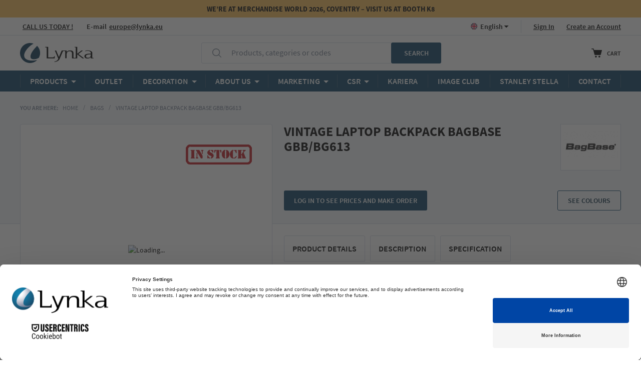

--- FILE ---
content_type: text/html; charset=UTF-8
request_url: https://lynka.eu/en/vintage-laptop-backpack-bagbase-gbb-bg613.html
body_size: 32994
content:
<!doctype html>
<html lang="en">
    <head prefix="og: http://ogp.me/ns# fb: http://ogp.me/ns/fb# product: http://ogp.me/ns/product#">
        <script>
    var LOCALE = 'en\u002DUS';
    var BASE_URL = 'https\u003A\u002F\u002Flynka.eu\u002Fen\u002F';
    var require = {
        'baseUrl': 'https\u003A\u002F\u002Flynka.eu\u002Fstatic\u002Fversion1768480032\u002Ffrontend\u002FStrix\u002FLynka\u002Fen_US'
    };</script>        <meta charset="utf-8"/>
<meta name="title" content="Vintage Laptop Backpack bagbase GBB/BG613 | Lynka - Wholesale clothing"/>
<meta name="description" content="Buy Vintage Laptop Backpack bagbase GBB/BG613 wholesale. Fast delivery, great quality and competitive prices at Lynka."/>
<meta name="robots" content="INDEX,FOLLOW"/>
<meta name="viewport" content="width=device-width, initial-scale=1"/>
<meta name="format-detection" content="telephone=no"/>
<title>Vintage Laptop Backpack bagbase GBB/BG613 | Lynka - Wholesale clothing</title>
                <link rel="stylesheet" type="text/css" media="all" href="https://lynka.eu/static/version1768480032/_cache/merged/6b0537f2692c9d5cd98bea89cc71b272.min.css" />
<link rel="stylesheet" type="text/css" media="screen and (min-width: 768px)" href="https://lynka.eu/static/version1768480032/frontend/Strix/Lynka/en_US/css/styles-l.min.css" />
<link rel="stylesheet" type="text/css" media="print" href="https://lynka.eu/static/version1768480032/frontend/Strix/Lynka/en_US/css/print.min.css" />
<script type="text/javascript" src="https://lynka.eu/static/version1768480032/frontend/Strix/Lynka/en_US/requirejs/require.js"></script>
<script type="text/javascript" src="https://lynka.eu/static/version1768480032/frontend/Strix/Lynka/en_US/mage/requirejs/mixins.js"></script>
<script type="text/javascript" src="https://lynka.eu/static/version1768480032/frontend/Strix/Lynka/en_US/requirejs-config.js"></script>
<script type="text/javascript" src="https://lynka.eu/static/version1768480032/frontend/Strix/Lynka/en_US/js/libs/promise-polyfill.min.js"></script>
<script type="text/javascript" src="https://lynka.eu/static/version1768480032/frontend/Strix/Lynka/en_US/Smile_ElasticsuiteTracker/js/tracking.js"></script>
<link rel="canonical" href="https://lynka.eu/en/vintage-laptop-backpack-bagbase-gbb-bg613.html" />
<link rel="icon" type="image/x-icon" href="https://lynka.eu/media/favicon/websites/2/favicon-32x32.png" />
<link rel="shortcut icon" type="image/x-icon" href="https://lynka.eu/media/favicon/websites/2/favicon-32x32.png" />
</script>
<meta name="google-site-verification" content="YGUPrKBG1oIGNKGoX5QgmHlsNRhXzNHsUdA-UKOIBIk" />
<meta name="google-site-verification" content="MtT2V_JcIhcPM1HzOV5r0JfQeuKV7D5ujYD737K-N3Q" />


<script id="usercentrics-cmp" src="https://web.cmp.usercentrics.eu/ui/loader.js" data-settings-id="zgyGnbmvNzH5BK" async></script>        <!-- Google Tag Manager -->
    
                    <script>
        window.mfGtmUserActionDetected = true;
        
        window.mfGtmUserCookiesAllowed = true;
        mfLoadGtm();
        

    function getMfGtmCustomerData() {
        return localStorage.getItem('mf_gtm_customer_data') ? JSON.parse(localStorage.getItem('mf_gtm_customer_data')) : {};
    };

    function mfLoadGtm() {
        if (!window.mfGtmUserActionDetected) return false;
        if (!window.mfGtmLoadBeforeCookieAllowed && !window.mfGtmUserCookiesAllowed) return false;

        if (window.mfGTMTriedToLoad) return;
        window.mfGTMTriedToLoad = true;
        
            (function(w,d,s,l,i){w[l]=w[l]||[];w[l].push({'gtm.start':
                    new Date().getTime(),event:'gtm.js'});var f=d.getElementsByTagName(s)[0],
                j=d.createElement(s),dl=l!='dataLayer'?'&l='+l:'';j.setAttributeNode(d.createAttribute('data-ot-ignore'));j.async=true;
                j.src='https://www.googletagmanager.com/gtm.js?id='+i+dl;f.parentNode.insertBefore(j,f);
            })(window,document,'script','dataLayer','GTM-MQSBNF');
        
    };
    </script>
        <script>
        if (!window.MagefanRocketJsCustomOptimization && window.require)
        require(['jquery', 'Magento_Customer/js/customer-data'], function ($, customer) {
            function updateMfGtmCustomerData(data) {
                if (data.mf_gtm_customer_data) {
                    localStorage.setItem('mf_gtm_customer_data', JSON.stringify(data.mf_gtm_customer_data));
                }
            }
            let customerData = customer.get('customer');

            customerData.subscribe(function (data) {
                updateMfGtmCustomerData(data);
            }.bind(this));
            updateMfGtmCustomerData(customerData());
        });
    </script><!-- End Google Tag Manager -->    <script type="text/x-magento-init">
        {
            "*": {
                "Magento_PageCache/js/form-key-provider": {
                    "isPaginationCacheEnabled":
                        0                }
            }
        }
    </script>
<script style="display&#x3A;none">
                    window.dataLayer = window.dataLayer || [];
                    window.dataLayer.push({"event":"view_item","ecommerce":{"currency":"EUR","value":9.88,"items":[{"item_id":"GBB\/BG613","item_name":"Vintage Laptop Backpack bagbase GBB\/BG613","item_url":"https:\/\/lynka.eu\/en\/vintage-laptop-backpack-bagbase-gbb-bg613.html","item_brand":"","price":9.88}]},"magefanUniqueEventId":"view_item_6cd0161c31c252cf8a0accef6a06a38adb22ad66e00d6deb5fe253c7faa96b88","ecomm_pagetype":"product","_clear":"true","google_tag_params":{"ecomm_pagetype":"product","ecomm_pcat":"","ecomm_prodid":"GBB\/BG613","ecomm_pname":"Vintage Laptop Backpack bagbase GBB\/BG613","ecomm_currency":"EUR","ecomm_totalvalue":9.88},"customer_firstname":getMfGtmCustomerData().customer_firstname,"customer_lastname":getMfGtmCustomerData().customer_lastname,"customer_email":getMfGtmCustomerData().customer_email,"customer_dob":getMfGtmCustomerData().customer_dob,"customer_gender":getMfGtmCustomerData().customer_gender,"customer_telephone":getMfGtmCustomerData().customer_telephone,"customer_postcode":getMfGtmCustomerData().customer_postcode,"customer_city":getMfGtmCustomerData().customer_city,"customer_region":getMfGtmCustomerData().customer_region,"customer_country_id":getMfGtmCustomerData().customer_country_id,"customer_identifier":getMfGtmCustomerData().customer_identifier,"customerGroup":getMfGtmCustomerData().customerGroup});
                </script><link href="//www.google.com" rel="dns-prefetch">
<link href="//js-agent.newrelic.com" rel="dns-prefetch">
<link href="//www.gstatic.com" rel="dns-prefetch">
<!--Preconnect-->
<link href='//www.google.com' rel='preconnect' crossorigin/>
<link href='//js-agent.newrelic.com' rel='preconnect' crossorigin/>
<link href='//www.gstatic.com' rel='preconnect' crossorigin/>
<meta property="og:type" content="product"/>
<meta property="og:url" content="https://lynka.eu/en/vintage-laptop-backpack-bagbase-gbb-bg613.html"/>
<meta property="og:title" content="Vintage Laptop Backpack bagbase GBB/BG613 | Lynka - Wholesale clothing"/>
<meta property="og:image" content="https://lynka.eu/media/catalog/product/cache/5cf0cd67d985c5a2729a2007397294b6/0/7/079b5369-12d6-50ec-9cdc-8317ca60d4c2.jpg"/>
<meta property="og:site_name" content="Lynka"/>
<meta property="product:price:amount" content="9.88"/>
<meta property="product:price:currency" content="EUR"/>
    </head>
    <body data-container="body"
          data-mage-init='{"loaderAjax": {}, "loader": { "icon": "https://lynka.eu/static/version1768480032/frontend/Strix/Lynka/en_US/images/loader-2.gif"}}'
        id="html-body"   class="page-product-configurable catalog-product-view product-vintage-laptop-backpack-bagbase-gbb-bg613 page-layout-1column">
        <script data-mfmofile="true">
    function mfGtmGetEcommPageType() {
        var body = document.getElementsByTagName('body')[0];
        var ept = 'other';
        
        if (body.className.indexOf('cms-index-index') > -1) {
            ept = 'home';
        } else if (body.className.indexOf('catalog-category-view') > -1) {
            ept = 'category';
        } else if (body.className.indexOf('catalog-product-view') > -1) {
            ept = 'product';
        } else if (body.className.indexOf('checkout-cart-index') > -1) {
            ept = 'cart';
        } else if (body.className.indexOf('checkout-index-index') > -1) {
            ept = 'checkout';
        } else if (body.className.indexOf('contact-index-index') > -1) {
            ept = 'contact';
        } else if (body.className.indexOf('catalogsearch-result-index') > -1) {
            ept = 'searchresults';
        } else if (body.className.indexOf('cms-page-view') > -1) {
            ept = 'cmspage';
        };
        return ept;  
    };
</script>
<script type="text/x-magento-init">
    {
        "*": {
            "mfGtmCustomerDataLayer": {}
        }
    }
</script>

<script>
    document.addEventListener("DOMContentLoaded", function() {
        document.querySelectorAll("a").forEach(function(link) {
            link.addEventListener("click", function(event) {
                let url = link.href;
                let items, j, x, newDataLayer, dli, index;
                if (url && window.dataLayer && window.dataLayer.length) {
                    for (let i=0; i<window.dataLayer.length; i++) {
                        dli = window.dataLayer[i];
                        if (dli.event == "view_item_list"
                            && dli.ecommerce
                            && dli.ecommerce.items
                            && dli.ecommerce.items.length
                        ) {
                            items = dli.ecommerce.items;
                            newDataLayer = false;
                            index = -1;
                            for (j=0; j<items.length; j++) {
                                index++;
                                if (items[j].item_url == url) {
                                    newDataLayer = {
                                        "event": "select_item",
                                        "ecommerce": {
                                            "item_list_id": dli.ecommerce.item_list_id,
                                            "item_list_name": dli.ecommerce.item_list_name,
                                            "items": [items[j]]
                                        },
                                        "magefanUniqueEventId": "select_item_" + dli.magefanUniqueEventId,
                                        "ecomm_pagetype": dli.ecomm_pagetype,
                                        "google_tag_params": {
                                            "ecomm_pagetype": dli.google_tag_params.ecomm_pagetype
                                        }
                                    };
                                    
                                    let dynamicKeys = ["customer_firstname","customer_lastname","customer_email","customer_dob","customer_gender","customer_telephone","customer_postcode","customer_city","customer_region","customer_country_id","customer_identifier","customerGroup"];
                                    for (x=0; x<dynamicKeys.length;x++) {
                                        let key = dynamicKeys[x];
                                        newDataLayer[key] = dli[key];
                                    }
                                    
                                    newDataLayer.ecommerce.items[0].index = index;
                                    break;
                                };
                            };

                            if (newDataLayer) {
                                window.dataLayer.push(newDataLayer);

                                //window.location = url;
                                //return false;
                            }
                        }
                    }
                }
            });
        });
    });
</script>    <!-- Google Tag Manager (noscript) -->
            <noscript><iframe src="https://www.googletagmanager.com/ns.html?id=GTM-MQSBNF"
                          height="0" width="0" style="display:none;visibility:hidden"></iframe></noscript>
        <!-- End Google Tag Manager (noscript) -->
    
<script type="text/x-magento-init">
    {
        "*": {
            "Magento_PageBuilder/js/widget-initializer": {
                "config": {"[data-content-type=\"slider\"][data-appearance=\"default\"]":{"Magento_PageBuilder\/js\/content-type\/slider\/appearance\/default\/widget":false},"[data-content-type=\"map\"]":{"Magento_PageBuilder\/js\/content-type\/map\/appearance\/default\/widget":false},"[data-content-type=\"row\"]":{"Magento_PageBuilder\/js\/content-type\/row\/appearance\/default\/widget":false},"[data-content-type=\"tabs\"]":{"Magento_PageBuilder\/js\/content-type\/tabs\/appearance\/default\/widget":false},"[data-content-type=\"slide\"]":{"Magento_PageBuilder\/js\/content-type\/slide\/appearance\/default\/widget":{"buttonSelector":".pagebuilder-slide-button","showOverlay":"hover","dataRole":"slide"}},"[data-content-type=\"banner\"]":{"Magento_PageBuilder\/js\/content-type\/banner\/appearance\/default\/widget":{"buttonSelector":".pagebuilder-banner-button","showOverlay":"hover","dataRole":"banner"}},"[data-content-type=\"buttons\"]":{"Magento_PageBuilder\/js\/content-type\/buttons\/appearance\/inline\/widget":false},"[data-content-type=\"products\"][data-appearance=\"carousel\"]":{"Magento_PageBuilder\/js\/content-type\/products\/appearance\/carousel\/widget":false}},
                "breakpoints": {"desktop":{"label":"Desktop","stage":true,"default":true,"class":"desktop-switcher","icon":"Magento_PageBuilder::css\/images\/switcher\/switcher-desktop.svg","conditions":{"min-width":"1024px"},"options":{"products":{"default":{"slidesToShow":"5"}}}},"tablet":{"conditions":{"max-width":"1024px","min-width":"768px"},"options":{"products":{"default":{"slidesToShow":"4"},"continuous":{"slidesToShow":"3"}}}},"mobile":{"label":"Mobile","stage":true,"class":"mobile-switcher","icon":"Magento_PageBuilder::css\/images\/switcher\/switcher-mobile.svg","media":"only screen and (max-width: 767px)","conditions":{"max-width":"767px","min-width":"640px"},"options":{"products":{"default":{"slidesToShow":"3"}}}},"mobile-small":{"conditions":{"max-width":"640px"},"options":{"products":{"default":{"slidesToShow":"2"},"continuous":{"slidesToShow":"1"}}}}}            }
        }
    }
</script>

<script type="text/x-magento-init">
    {
        "*": {
            "mage/cookies": {
                "expires": null,
                "path": "\u002F",
                "domain": ".lynka.eu",
                "secure": true,
                "lifetime": "86400"
            }
        }
    }
</script>
    <noscript>
        <div class="message global noscript">
            <div class="content">
                <p>
                    <strong>JavaScript seems to be disabled in your browser.</strong>
                    <span>
                        For the best experience on our site, be sure to turn on Javascript in your browser.                    </span>
                </p>
            </div>
        </div>
    </noscript>

<script>
    window.cookiesConfig = window.cookiesConfig || {};
    window.cookiesConfig.secure = true;
</script><script>    require.config({
        map: {
            '*': {
                wysiwygAdapter: 'mage/adminhtml/wysiwyg/tiny_mce/tinymceAdapter'
            }
        }
    });</script><script>    require.config({
        paths: {
            googleMaps: 'https\u003A\u002F\u002Fmaps.googleapis.com\u002Fmaps\u002Fapi\u002Fjs\u003Fv\u003D3.56\u0026key\u003D'
        },
        config: {
            'Magento_PageBuilder/js/utils/map': {
                style: '',
            },
            'Magento_PageBuilder/js/content-type/map/preview': {
                apiKey: '',
                apiKeyErrorMessage: 'You\u0020must\u0020provide\u0020a\u0020valid\u0020\u003Ca\u0020href\u003D\u0027https\u003A\u002F\u002Flynka.eu\u002Fen\u002Fadminhtml\u002Fsystem_config\u002Fedit\u002Fsection\u002Fcms\u002F\u0023cms_pagebuilder\u0027\u0020target\u003D\u0027_blank\u0027\u003EGoogle\u0020Maps\u0020API\u0020key\u003C\u002Fa\u003E\u0020to\u0020use\u0020a\u0020map.'
            },
            'Magento_PageBuilder/js/form/element/map': {
                apiKey: '',
                apiKeyErrorMessage: 'You\u0020must\u0020provide\u0020a\u0020valid\u0020\u003Ca\u0020href\u003D\u0027https\u003A\u002F\u002Flynka.eu\u002Fen\u002Fadminhtml\u002Fsystem_config\u002Fedit\u002Fsection\u002Fcms\u002F\u0023cms_pagebuilder\u0027\u0020target\u003D\u0027_blank\u0027\u003EGoogle\u0020Maps\u0020API\u0020key\u003C\u002Fa\u003E\u0020to\u0020use\u0020a\u0020map.'
            },
        }
    });</script><script>
    require.config({
        shim: {
            'Magento_PageBuilder/js/utils/map': {
                deps: ['googleMaps']
            }
        }
    });</script><script>
    require(['getCartProductsSubtotal'], function (getCartProductsSubtotal) {
        getCartProductsSubtotal();
    });
</script><div class="page-wrapper"><header class="page-header">
<div class="top-bar-wrapper">
    <style>#html-body [data-pb-style=BJQF76N],#html-body [data-pb-style=DB07OYX]{background-position:left top;background-size:cover;background-repeat:no-repeat;background-attachment:scroll}#html-body [data-pb-style=BJQF76N]{justify-content:center;display:flex;flex-direction:column;background-color:#f6ba52;min-height:35px}#html-body [data-pb-style=DB07OYX]{align-self:stretch}#html-body [data-pb-style=EVRCOUU]{display:flex;width:100%}#html-body [data-pb-style=BOOD230]{justify-content:flex-start;display:flex;flex-direction:column;background-position:left top;background-size:cover;background-repeat:no-repeat;background-attachment:scroll;width:100%;align-self:stretch}#html-body [data-pb-style=SMVH4RK]{text-align:center}</style><div data-content-type="row" data-appearance="full-width" data-enable-parallax="0" data-parallax-speed="0.5" data-background-images="{}" data-background-type="image" data-video-loop="true" data-video-play-only-visible="true" data-video-lazy-load="true" data-video-fallback-src="" data-element="main" data-pb-style="BJQF76N"><div class="row-full-width-inner" data-element="inner"><div class="pagebuilder-column-group" data-background-images="{}" data-content-type="column-group" data-appearance="default" data-grid-size="12" data-element="main" data-pb-style="DB07OYX"><div class="pagebuilder-column-line" data-content-type="column-line" data-element="main" data-pb-style="EVRCOUU"><div class="pagebuilder-column promo-bar" data-content-type="column" data-appearance="full-height" data-background-images="{}" data-element="main" data-pb-style="BOOD230"><div class="promo-text" data-content-type="text" data-appearance="default" data-element="main" data-pb-style="SMVH4RK"><p><strong>WE&rsquo;RE AT MERCHANDISE WORLD 2026, COVENTRY &ndash; VISIT US AT BOOTH K8</strong></p></div></div></div></div></div></div><div data-content-type="html" data-appearance="default" data-element="main" data-decoded="true"><style>
@media only screen and (max-width: 767px) {
    .top-bar-wrapper .mobile-hidden {
        display: none !important;
    }
}
</style></div></div>

<script>
    require(['jquery'], function ($) {
        'use strict';

        const MOBILE_MAX = 1024;
        const SPEED = 80;

        function apply() {
            if (window.innerWidth > MOBILE_MAX) {
                return;
            }

            $('.promo-bar').each(function () {
                let bar = this;
                let text = bar.querySelector('.promo-text');

                if (!text) {
                    return;
                }

                text.classList.remove('is-scrolling');

                let barW = bar.clientWidth;
                let textW = text.scrollWidth;

                if (textW <= barW) {
                    return;
                }

                let startX = barW;
                let endX = -textW;
                let distance = startX - endX;
                let duration = distance / SPEED;

                let name = 'promo_marquee_' + Math.random().toString(36).slice(2);
                let style = document.createElement('style');

                style.textContent =
                    '@keyframes ' + name + ' {' +
                    'from { transform: translateX(' + startX + 'px); }' +
                    'to { transform: translateX(' + endX + 'px); }' +
                    '}';

                document.head.appendChild(style);

                text.style.animationDuration = duration + 's';
                text.style.animationName = name;
                text.classList.add('is-scrolling');
            });
        }

        $(apply);
        $(window).on('resize orientationchange', apply);
        $(document).on('contentUpdated', apply);
    });
</script>
<div class="panel wrapper"><div class="panel header">
<div class="header-wrapper" id="headerPanelWrapper">
    <slide-launcher>
        <template slot="content">
            <div
                v-html="preparePageBuilderContent('\u003Cstyle\u003E\u0023html\u002Dbody\u0020\u005Bdata\u002Dpb\u002Dstyle\u003DB7BPPHD\u005D\u007Bborder\u002Dstyle\u003Anone\u003Bborder\u002Dradius\u003A0\u007D\u003C\u002Fstyle\u003E\u003Cdiv\u0020data\u002Dcontent\u002Dtype\u003D\u0022html\u0022\u0020data\u002Dappearance\u003D\u0022default\u0022\u0020data\u002Delement\u003D\u0022main\u0022\u0020data\u002Dpb\u002Dstyle\u003D\u0022B7BPPHD\u0022\u0020data\u002Ddecoded\u003D\u0022true\u0022\u003E\u003Cul\u0020class\u003D\u0022info\u002Dblock\u0022\u003E\u000D\u000A\u003Cli\u0020class\u003D\u0022info\u002Dblock__item\u0020info\u002Dblock__item\u002D\u002Dhelpline\u0022\u003E\u003Cspan\u003E\u003C\u002Fspan\u003E\u003Ca\u0020href\u003D\u0022https\u003A\u002F\u002Flynka.eu\u002Fen\u002Fexport\u002Dteam\u0022\u003ECALL\u0020US\u0020TODAY\u0020\u0021\u003C\u002Fa\u003E\u003C\u002Fli\u003E\u000D\u000A\u003Cli\u0020class\u003D\u0022info\u002Dblock__item\u0020info\u002Dblock__item\u002D\u002Demail\u0022\u003E\u003Cspan\u003EE\u002Dmail\u003C\u002Fspan\u003E\u003Ca\u0020href\u003D\u0022mailto\u003Aeurope\u0040lynka.eu\u0022\u003Eeurope\u0040lynka.eu\u003C\u002Fa\u003E\u003C\u002Fli\u003E\u000D\u000A\u003C\u002Ful\u003E\u003C\u002Fdiv\u003E')"
            ></div>

                        <ul class="header links"><li class="authorization-link" data-label="or">
            <a @click="open($event, 'loginSlide')"
            href="https://lynka.eu/en/customer/account/login/referer/aHR0cHM6Ly9seW5rYS5ldS9lbi92aW50YWdlLWxhcHRvcC1iYWNrcGFjay1iYWdiYXNlLWdiYi1iZzYxMy5odG1s/">
            Sign In        </a>

    </li>
<li><a href="https://lynka.eu/en/customer/account/create/" id="idIFeUy1K7" >Create an Account</a></li></ul>                    <div class="switcher language switcher-language" data-ui-id="language-switcher" id="switcher-language">
        <strong class="label switcher-label"><span>Language</span></strong>
        <div class="actions dropdown options switcher-options">
            <div class="action toggle switcher-trigger"
                 id="switcher-language-trigger"
                 data-mage-init='{"dropdown":{}}'
                 data-toggle="dropdown"
                 data-trigger-keypress-button="true">
                <strong class="view-en">
                    <span>English</span>
                </strong>
            </div>
            <ul class="dropdown switcher-dropdown"
                data-target="dropdown">
                                                            <li class="view-de switcher-option">
                            <a href="https://lynka.eu/en/stores/store/redirect/___store/de/___from_store/en/uenc/aHR0cHM6Ly9seW5rYS5ldS9kZS92aW50YWdlLWxhcHRvcC1iYWNrcGFjay1iYWdiYXNlLWdiYi1iZzYxMy5odG1s/">
                                Deutsch                            </a>
                        </li>
                                                                                                                    <li class="view-fr switcher-option">
                            <a href="https://lynka.eu/en/stores/store/redirect/___store/fr/___from_store/en/uenc/aHR0cHM6Ly9seW5rYS5ldS9mci92aW50YWdlLWxhcHRvcC1iYWNrcGFjay1iYWdiYXNlLWdiYi1iZzYxMy5odG1s/">
                                Francais                            </a>
                        </li>
                                                                                <li class="view-pl switcher-option">
                            <a href="https://lynka.eu/en/stores/store/redirect/___store/pl/___from_store/en/uenc/aHR0cHM6Ly9seW5rYS5ldS9wbC92aW50YWdlLWxhcHRvcC1iYWNrcGFjay1iYWdiYXNlLWdiYi1iZzYxMy5odG1s/">
                                Polska                            </a>
                        </li>
                                                </ul>
        </div>
    </div>
        </template>
    </slide-launcher>
</div>

<script>
    require(['SlideLauncherWrapper'], function (SlideLauncherWrapper) {
        SlideLauncherWrapper.init('#headerPanelWrapper');
    });
</script>
</div></div><div id="headerContent" class="header content container"><span @click="toggleItem" data-item-key="menu" data-action="toggle-nav" class="action nav-toggle" v-bind:class="{ 'nav-toggle--active': openedItem }">
    <span class="arrow arrow--top arrow--center-horizontally"></span>
    <span>Menu</span>
</span>
    <a class="logo" href="https://lynka.eu/en/" title="">
        <img src="https://lynka.eu/static/version1768480032/frontend/Strix/Lynka/en_US/images/Logo.svg"
             title=""
             alt=""
        />
    </a>
<a class="header-btn header-btn--search" >
    <span class="arrow arrow--top arrow--center-horizontally"></span>
    Search</a>
<mini-search-button :translations="{'searchButtonMenuTitle': 'Search'}"></mini-search-button><div class="minicart-wrapper minicart-wrapper-placeholder">
    <span class="arrow arrow--top arrow--center-horizontally"></span>
    <a class="action showcart">
        <span class="showcart__icon"></span>
        <span class="showcart__label">Cart</span>
    </a>
</div>
<mini-cart
        :custom-config="{&quot;shoppingCartUrl&quot;:&quot;https:\/\/lynka.eu\/en\/checkout\/cart\/&quot;,&quot;checkoutUrl&quot;:&quot;https:\/\/lynka.eu\/en\/checkout\/&quot;,&quot;updateItemQtyUrl&quot;:&quot;https:\/\/lynka.eu\/en\/checkout\/sidebar\/updateItemQty\/&quot;,&quot;removeItemUrl&quot;:&quot;https:\/\/lynka.eu\/en\/checkout\/sidebar\/removeItem\/&quot;,&quot;imageTemplate&quot;:&quot;Magento_Catalog\/product\/image_with_borders&quot;,&quot;baseUrl&quot;:&quot;https:\/\/lynka.eu\/en\/&quot;,&quot;minicartMaxItemsVisible&quot;:5,&quot;websiteId&quot;:&quot;2&quot;,&quot;maxItemsToDisplay&quot;:10,&quot;storeId&quot;:&quot;3&quot;,&quot;storeGroupId&quot;:&quot;2&quot;,&quot;payPalBraintreeClientToken&quot;:&quot;&quot;,&quot;customerLoginUrl&quot;:&quot;https:\/\/lynka.eu\/en\/customer\/account\/login\/referer\/aHR0cHM6Ly9seW5rYS5ldS9lbi92aW50YWdlLWxhcHRvcC1iYWNrcGFjay1iYWdiYXNlLWdiYi1iZzYxMy5odG1s\/&quot;,&quot;isRedirectRequired&quot;:false,&quot;autocomplete&quot;:&quot;off&quot;,&quot;captcha&quot;:{&quot;user_login&quot;:{&quot;isCaseSensitive&quot;:false,&quot;imageHeight&quot;:50,&quot;imageSrc&quot;:&quot;&quot;,&quot;refreshUrl&quot;:&quot;https:\/\/lynka.eu\/en\/captcha\/refresh\/&quot;,&quot;isRequired&quot;:false,&quot;timestamp&quot;:1768941064}}}"
        :empty-cart-img="'https://lynka.eu/static/version1768480032/frontend/Strix/Lynka/en_US/images/cart/empty-cart.jpg'"
        :custom-translations="{
            'cart': 'Cart',
            'cartPanelTitle': 'Cart preview',
            'viewCart': 'Continue to cart',
            'deleteItem': 'Delete',
            'closeCart': 'Close minicart',
            'products': 'Products',
            'deleteAllProducts': 'Delete all products',
            'emptyCartText': 'There’s nothing interesting here…',
            'emptyCartStrongText': 'It’s time to shop!',
            'firstEmptyCartBtn': 'Explore t-shirts',
            'secondEmptyCartBtn': 'Explore polos'
        }">
    <template slot="miniCartButtons">
        <div
            v-html="preparePageBuilderContent('&lt;div data-content-type=&quot;row&quot; data-appearance=&quot;contained&quot; data-element=&quot;main&quot;&gt;&lt;div class=&quot;page-builder__row page-builder__row--no-spacing&quot; data-enable-parallax=&quot;0&quot; data-parallax-speed=&quot;0.5&quot; data-background-images=&quot;{}&quot; data-element=&quot;inner&quot; data-pb-style=&quot;626A2A8F4AD61&quot;&gt;&lt;div data-content-type=&quot;buttons&quot; data-appearance=&quot;stacked&quot; data-same-width=&quot;false&quot; data-element=&quot;main&quot; data-pb-style=&quot;626A2A8F4AD72&quot;&gt;&lt;div class=&quot;page-builder__button&quot; data-content-type=&quot;button-item&quot; data-appearance=&quot;default&quot; data-element=&quot;main&quot; data-pb-style=&quot;626A2A8F4AD7C&quot;&gt;&lt;a class=&quot;pagebuilder-button-primary&quot; href=&quot;/&quot; target=&quot;&quot; data-link-type=&quot;default&quot; data-element=&quot;link&quot; data-pb-style=&quot;626A2A8F4AD86&quot;&gt;&lt;span data-element=&quot;link_text&quot;&gt;Back To Shop&lt;/span&gt;&lt;/a&gt;&lt;/div&gt;&lt;div class=&quot;page-builder__button&quot; data-content-type=&quot;button-item&quot; data-appearance=&quot;default&quot; data-element=&quot;main&quot; data-pb-style=&quot;626A2A8F4AD8F&quot;&gt;&lt;a class=&quot;pagebuilder-button-primary&quot; href=&quot;/collections.html&quot; target=&quot;&quot; data-link-type=&quot;default&quot; data-element=&quot;link&quot; data-pb-style=&quot;626A2A8F4AD99&quot;&gt;&lt;span data-element=&quot;link_text&quot;&gt;Collections&lt;/span&gt;&lt;/a&gt;&lt;/div&gt;&lt;/div&gt;&lt;/div&gt;&lt;/div&gt;&lt;style&gt;#html-body [data-pb-style=&quot;626A2A8F4AD61&quot;]{justify-content: flex-start; display: flex; flex-direction: column; background-position: left top; background-size: cover; background-repeat: no-repeat; background-attachment: scroll; border-style: none; border-width: 1px; border-radius: 0px;}#html-body [data-pb-style=&quot;626A2A8F4AD72&quot;]{border-style: none; border-width: 1px; border-radius: 0px; display: flex; flex-direction: column;}#html-body [data-pb-style=&quot;626A2A8F4AD7C&quot;]{display: inline-block;}#html-body [data-pb-style=&quot;626A2A8F4AD86&quot;]{text-align: center;}#html-body [data-pb-style=&quot;626A2A8F4AD8F&quot;]{display: inline-block;}#html-body [data-pb-style=&quot;626A2A8F4AD99&quot;]{text-align: center;}&lt;/style&gt;')"
        ></div>
    </template>
</mini-cart>
<script type="application/javascript">
    window.checkout = {"shoppingCartUrl":"https:\/\/lynka.eu\/en\/checkout\/cart\/","checkoutUrl":"https:\/\/lynka.eu\/en\/checkout\/","updateItemQtyUrl":"https:\/\/lynka.eu\/en\/checkout\/sidebar\/updateItemQty\/","removeItemUrl":"https:\/\/lynka.eu\/en\/checkout\/sidebar\/removeItem\/","imageTemplate":"Magento_Catalog\/product\/image_with_borders","baseUrl":"https:\/\/lynka.eu\/en\/","minicartMaxItemsVisible":5,"websiteId":"2","maxItemsToDisplay":10,"storeId":"3","storeGroupId":"2","payPalBraintreeClientToken":"","customerLoginUrl":"https:\/\/lynka.eu\/en\/customer\/account\/login\/referer\/aHR0cHM6Ly9seW5rYS5ldS9lbi92aW50YWdlLWxhcHRvcC1iYWNrcGFjay1iYWdiYXNlLWdiYi1iZzYxMy5odG1s\/","isRedirectRequired":false,"autocomplete":"off","captcha":{"user_login":{"isCaseSensitive":false,"imageHeight":50,"imageSrc":"","refreshUrl":"https:\/\/lynka.eu\/en\/captcha\/refresh\/","isRequired":false,"timestamp":1768941064}}};
</script>
<div class="block block-search minisearch-placeholder">
    <div class="block block-title"><strong>Search</strong></div>
    <div class="block block-content">
        <form class="form minisearch" id="search_mini_form" action="https://lynka.eu/en/catalogsearch/result/" method="get">
            <div class="field search">
                <div class="control">
                    <input id="search"
                           type="text"
                           name="q"
                           value=""
                           class="input-text"
                           maxlength="128"
                           disabled
                    />
                                        <label class="label custom-placeholder" for="search" data-role="minisearch-label">
                        <span>Products, categories or codes</span>
                    </label>
                </div>
            </div>
            <div class="actions">
                <button type="submit"
                        title="Search"
                        class="action search primary"
                        disabled>
                    <span>Search</span>
                </button>
            </div>
        </form>
    </div>
</div>
<mini-search
        :config="{
            'formAction': 'https://lynka.eu/en/catalogsearch/result/',
            'maxLength': 128,
            'name': 'q',
            'value': '',
            'url': 'https://lynka.eu/en/search/ajax/suggest/',
            'isCustomerLoggedIn': ''
        }"
        :translations="{
            'title': 'Search',
            'label': 'Products, categories or codes',
            'clearQuery': 'Clear query',
            'showAllProducts': 'Show all products',
            'products': 'Products',
            'categories': 'Categories',
            'close': 'Close',
            'net': 'net/pcs',
            'from': 'From'
        }"
>
</mini-search><a href="#" @click="toggleLoginPanel($event, loginSlideName)"
   class="header-btn header-btn--account"
   :class="{ 'header-btn--active': slideOpened }">
    <span class="arrow arrow--top arrow--center-horizontally"></span>
    Account</a><a href="https://lynka.eu/en/contact/" class="header-btn header-btn--contact">
    <span class="arrow arrow--top arrow--center-horizontally"></span>
    Contact</a></div><div class="logo-mobile-wrapper">    <a class="logo" href="https://lynka.eu/en/" title="">
    <img src="https://lynka.eu/static/version1768480032/frontend/Strix/Lynka/en_US/images/Logo.svg"
         title=""
         alt=""
                    />
    </a>
</div>    <div id="navigationSections" class="sections nav-sections">
                <div class="section-items nav-sections-items" data-mage-init='{"tabs":{"openedState":"active"}}'>
                            
                <div data-item="store.menu" class="hidden-to-desktop section-item-content nav-sections-item-content" id="store.menu" data-role="content">
                    <div class="section-item-header container">
                                                    <span>Menu</span>
                                                <button class="clear-button close-slide" type="button"></button>
                    </div>
                    
    <div id="megaMenu" class="mega-menu before-render">
        <div class="wrapper" v-cloak>
            <div class="container">
                <div class="hidden-desktop">
                    
    <div data-title="language" class="item main-item" :class="{ active: 'language' === openedLevelZeroItem }">
        <span class="flag flag--en"
              data-title="language"
              @click="toggleMegaMenuItem($event, 'openedLevelZeroItem')">English</span>

        <div class="list level-1">
            <div class="hidden-desktop back-button-wrapper">
                <button class="clear-button back-button" @click.stop="closeMegaMenu" type="button">Back</button>
            </div>
            <div class="container">
                                                            <div class="item">
                            <a href="#"
                               class="level-1-link"
                               data-post='{"action":"https:\/\/lynka.eu\/en\/stores\/store\/redirect\/","data":{"___store":"de","___from_store":"en","uenc":"[base64]"}}'>
                                <span class="flag flag--de">Deutsch</span>
                            </a>
                        </div>
                                                                                                                    <div class="item">
                            <a href="#"
                               class="level-1-link"
                               data-post='{"action":"https:\/\/lynka.eu\/en\/stores\/store\/redirect\/","data":{"___store":"fr","___from_store":"en","uenc":"[base64]"}}'>
                                <span class="flag flag--fr">Francais</span>
                            </a>
                        </div>
                                                                                <div class="item">
                            <a href="#"
                               class="level-1-link"
                               data-post='{"action":"https:\/\/lynka.eu\/en\/stores\/store\/redirect\/","data":{"___store":"pl","___from_store":"en","uenc":"[base64]"}}'>
                                <span class="flag flag--pl">Polska</span>
                            </a>
                        </div>
                                                </div>
        </div>
    </div>
                </div>
                <div class="info-block-menu hidden-desktop test">
    <a href="tel:+48122938000" class="info-block-menu__item info-block-menu__item--phone">+48 12 293 80 00</a>
    <a href="mailto:europe@lynka.eu" class="info-block-menu__item info-block-menu__item--email">europe@lynka.eu</a>
    <a href="/quickorder/" class="info-block-menu__item info-block-menu__item--quick-order">Quick order</a>
</div>
                                    

<div class="list level-0" >
    
                        
    <div class="item main-item"
         data-title="Products"
         :class="{ active: 'Products' === openedLevelZeroItem }">
        <span href="https://lynka.eu/en/clothes.html"
           data-title="Products"
           @click="toggleMegaMenuItem($event, 'openedLevelZeroItem')"
        >
            Products            <span class="border"></span>
            <span class="border-arrow border-arrow--bottom"></span>
        </span>

                                    

<div class="list level-1 list-special"  :class="{ 'active-parent': openedLevelFirstItem }" >
    
        <div class="hidden-desktop back-button-wrapper">
            <button class="clear-button back-button" @click="back($event, 'openedLevelZeroItem')" type="button">Back</button>
        </div>
    
                        

<div class="header-section" >
    
                        <div class="item ">
    <span>Clothes</span>
    <a href="https://lynka.eu/en/clothes.html">
        Products    </a>

    </div>
            </div>
                    

<div class="section section-special" >
    
                        
    <div class="item "
         :class="{ active: 'Brands' === openedLevelFirstItem }"
         data-title="Brands">
        <span href="https://lynka.eu/en/brands.html"
              data-title="Brands"
              @click="toggleMegaMenuItem($event, 'openedLevelFirstItem')"
        >
            Brands            <span class="border-arrow border-arrow--right"></span>
        </span>

                                    
<div class="list level-2 list-image">
    
        <div class="hidden-desktop back-button-wrapper">
            <button class="clear-button back-button" @click="back($event, 'openedLevelFirstItem')" type="button">Back</button>
        </div>
    
    <button class="clear-button close" @click="closeMegaMenu"></button>

                        

<div class="header-section" >
    
                        <div class="item ">
    <span>BRANDS</span>
    <a href="https://lynka.eu/en/brands.html">
        View all brands    </a>

    </div>
            </div>
                    

<div class="image-section" >
    
                        
<div class="item ">
    <a href="/en/brands/vantage-apparel.html" class="link link--image">
        <img data-src="https://lynka.eu/media/strix/menu-image/Vantage_jpg_2.jpg" alt="VANTAGE" />
    </a>
    <a href="/en/brands/vantage-apparel.html" class="link link--default">
        VANTAGE    </a>
</div>
                    
<div class="item ">
    <a href="/en/brands/stanley-stella.html" class="link link--image">
        <img data-src="https://lynka.eu/media/strix/menu-image/SS-Logo-2023-www-105x66_02_3.png" alt="Stanley / Stella" />
    </a>
    <a href="/en/brands/stanley-stella.html" class="link link--default">
        Stanley / Stella    </a>
</div>
                    
<div class="item ">
    <a href="/en/brands/b-c.html" class="link link--image">
        <img data-src="https://lynka.eu/media/strix/menu-image/BC_COLLP_23.png" alt="B&C" />
    </a>
    <a href="/en/brands/b-c.html" class="link link--default">
        B&C    </a>
</div>
                    
<div class="item ">
    <a href="/en/brands/fotl.html" class="link link--image">
        <img data-src="https://lynka.eu/media/strix/menu-image/Fruit_of_the_Loom-Logo-2019-www-105x66_1.png" alt="Fruit of the Loom " />
    </a>
    <a href="/en/brands/fotl.html" class="link link--default">
        Fruit of the Loom     </a>
</div>
                    
<div class="item ">
    <a href="/en/brands/russell.html" class="link link--image">
        <img data-src="https://lynka.eu/media/strix/menu-image/Russell-Logo-2019-www-105x66.png" alt="Russell" />
    </a>
    <a href="/en/brands/russell.html" class="link link--default">
        Russell    </a>
</div>
                    
<div class="item ">
    <a href="/en/brands/black-spider.html" class="link link--image">
        <img data-src="https://lynka.eu/media/strix/menu-image/bs.png" alt="Black Spider" />
    </a>
    <a href="/en/brands/black-spider.html" class="link link--default">
        Black Spider    </a>
</div>
                    
<div class="item ">
    <a href="/en/brands/cotton-fare.html" class="link link--image">
        <img data-src="https://lynka.eu/media/strix/menu-image/Cotton-Fare-Logo-2019-www-105x66.png" alt="Cotton Fare" />
    </a>
    <a href="/en/brands/cotton-fare.html" class="link link--default">
        Cotton Fare    </a>
</div>
                    
<div class="item ">
    <a href="/en/brands/beechfield.html" class="link link--image">
        <img data-src="https://lynka.eu/media/strix/menu-image/Beechfield-2019-Logo-www-105x66.png" alt="Beechfield" />
    </a>
    <a href="/en/brands/beechfield.html" class="link link--default">
        Beechfield    </a>
</div>
                    
<div class="item ">
    <a href="/en/brands/quadra.html" class="link link--image">
        <img data-src="https://lynka.eu/media/strix/menu-image/Quadra-2019-Logo-www-105x66.png" alt="Quadra" />
    </a>
    <a href="/en/brands/quadra.html" class="link link--default">
        Quadra    </a>
</div>
                    
<div class="item ">
    <a href="/en/brands/bagbase.html" class="link link--image">
        <img data-src="https://lynka.eu/media/strix/menu-image/Bagbase-2019-Logo-www-105x66.png" alt="BagBase" />
    </a>
    <a href="/en/brands/bagbase.html" class="link link--default">
        BagBase    </a>
</div>
                    
<div class="item ">
    <a href="/en/brands/westford-mill.html" class="link link--image">
        <img data-src="https://lynka.eu/media/strix/menu-image/Westford-Mill-2019-Logo-www-105x66.png" alt="Westford Mill" />
    </a>
    <a href="/en/brands/westford-mill.html" class="link link--default">
        Westford Mill    </a>
</div>
                    
<div class="item ">
    <a href="/en/brands/stormtech.html" class="link link--image">
        <img data-src="https://lynka.eu/media/strix/menu-image/stormtechico.png" alt="Stormtech" />
    </a>
    <a href="/en/brands/stormtech.html" class="link link--default">
        Stormtech    </a>
</div>
                    
<div class="item ">
    <a href="/en/brands/teejays.html" class="link link--image">
        <img data-src="https://lynka.eu/media/strix/menu-image/Tee-Jays-Logo-2019-www-105x66.png" alt="TeeJays" />
    </a>
    <a href="/en/brands/teejays.html" class="link link--default">
        TeeJays    </a>
</div>
                    
<div class="item ">
    <a href="/en/brands/Stedman.html" class="link link--image">
        <img data-src="https://lynka.eu/media/strix/menu-image/Stedman_Logo_RB2025_Dark.png" alt="Stedman" />
    </a>
    <a href="/en/brands/Stedman.html" class="link link--default">
        Stedman    </a>
</div>
                    
<div class="item ">
    <a href="/en/brands/kariban.html" class="link link--image">
        <img data-src="https://lynka.eu/media/strix/menu-image/Kariban-Logo-2019-www-105x66.png" alt="Kariban" />
    </a>
    <a href="/en/brands/kariban.html" class="link link--default">
        Kariban    </a>
</div>
                    
<div class="item ">
    <a href="https://lynka.eu/en/brands/daiber.html" class="link link--image">
        <img data-src="https://lynka.eu/media/strix/menu-image/Daiber-300x188_1.png" alt="Daiber" />
    </a>
    <a href="https://lynka.eu/en/brands/daiber.html" class="link link--default">
        Daiber    </a>
</div>
                    
<div class="item ">
    <a href="/en/brands/continental.html" class="link link--image">
        <img data-src="https://lynka.eu/media/strix/menu-image/Continental-Logo-2019-www-105x66.png" alt="Continental" />
    </a>
    <a href="/en/brands/continental.html" class="link link--default">
        Continental    </a>
</div>
                    
<div class="item ">
    <a href="/en/brands/mantis.html" class="link link--image">
        <img data-src="https://lynka.eu/media/strix/menu-image/logo-mantis-min.jpg" alt="Mantis" />
    </a>
    <a href="/en/brands/mantis.html" class="link link--default">
        Mantis    </a>
</div>
                    
<div class="item ">
    <a href="/en/brands/gildan.html" class="link link--image">
        <img data-src="https://lynka.eu/media/strix/menu-image/Gildan-Logo-2019-www-105x66.png" alt="Gildan" />
    </a>
    <a href="/en/brands/gildan.html" class="link link--default">
        Gildan    </a>
</div>
                    
<div class="item ">
    <a href="/en/brands/regatta.html" class="link link--image">
        <img data-src="https://lynka.eu/media/strix/menu-image/Regatta-Logo-2019-www-105x66.png" alt="Regatta" />
    </a>
    <a href="/en/brands/regatta.html" class="link link--default">
        Regatta    </a>
</div>
                    
<div class="item ">
    <a href="/en/brands/result.html" class="link link--image">
        <img data-src="https://lynka.eu/media/strix/menu-image/Result-Logo-2019-www-105x66.png" alt="Result" />
    </a>
    <a href="/en/brands/result.html" class="link link--default">
        Result    </a>
</div>
                    
<div class="item ">
    <a href="/en/brands/karlowsky.html" class="link link--image">
        <img data-src="https://lynka.eu/media/strix/menu-image/Karlowsky_Logo_NEW_black-hd.png" alt="Karlowsky" />
    </a>
    <a href="/en/brands/karlowsky.html" class="link link--default">
        Karlowsky    </a>
</div>
                    
<div class="item ">
    <a href="/en/brands/just-hoods.html" class="link link--image">
        <img data-src="https://lynka.eu/media/strix/menu-image/AWDIS_Black_JustHoods.png" alt="Just Hoods" />
    </a>
    <a href="/en/brands/just-hoods.html" class="link link--default">
        Just Hoods    </a>
</div>
                    
<div class="item ">
    <a href="/en/brands/fare.html" class="link link--image">
        <img data-src="https://lynka.eu/media/strix/menu-image/Fare-Logo-2019-www-105x66.png" alt="Fare" />
    </a>
    <a href="/en/brands/fare.html" class="link link--default">
        Fare    </a>
</div>
                    
<div class="item ">
    <a href="/en/brands/neutral.html" class="link link--image">
        <img data-src="https://lynka.eu/media/strix/menu-image/Neutral-Logo-2019-www-105x66.png" alt="Neutral" />
    </a>
    <a href="/en/brands/neutral.html" class="link link--default">
        Neutral    </a>
</div>
                    
<div class="item ">
    <a href="/en/brands/k-up.html" class="link link--image">
        <img data-src="https://lynka.eu/media/strix/menu-image/K-UP-300x188.png" alt="K-up" />
    </a>
    <a href="/en/brands/k-up.html" class="link link--default">
        K-up    </a>
</div>
                    
<div class="item ">
    <a href="/en/brands/native-spirit.html" class="link link--image">
        <img data-src="https://lynka.eu/media/strix/menu-image/native-Spirit-brands_1.jpg" alt="Native Spirit" />
    </a>
    <a href="/en/brands/native-spirit.html" class="link link--default">
        Native Spirit    </a>
</div>
                    
<div class="item ">
    <a href="/en/catalogsearch/result/?q=TNF%2F" class="link link--image">
        <img data-src="https://lynka.eu/media/strix/menu-image/the-north-face_logo.png" alt="The North Face" />
    </a>
    <a href="/en/catalogsearch/result/?q=TNF%2F" class="link link--default">
        The North Face    </a>
</div>
                    
<div class="item ">
    <a href="/en/catalogsearch/result/?q=TCO%2F" class="link link--image">
        <img data-src="https://lynka.eu/media/strix/menu-image/Columbia-Logo-700x394.png" alt="Columbia" />
    </a>
    <a href="/en/catalogsearch/result/?q=TCO%2F" class="link link--default">
        Columbia    </a>
</div>
                    
<div class="item ">
    <a href="/en/catalogsearch/result/index/?cat=351&q=TRS%2F" class="link link--image">
        <img data-src="https://lynka.eu/media/strix/menu-image/herschel.jpg" alt="Herschel" />
    </a>
    <a href="/en/catalogsearch/result/index/?cat=351&q=TRS%2F" class="link link--default">
        Herschel    </a>
</div>
                    
<div class="item ">
    <a href="/en/catalogsearch/result/index/?cat=351&q=TEA%2F" class="link link--image">
        <img data-src="https://lynka.eu/media/strix/menu-image/eastpack_1.jpg" alt="Eastpak" />
    </a>
    <a href="/en/catalogsearch/result/index/?cat=351&q=TEA%2F" class="link link--default">
        Eastpak    </a>
</div>
                    
<div class="item ">
    <a href="/en/brands/amber-bay.html" class="link link--image">
        <img data-src="https://lynka.eu/media/strix/menu-image/Amber-Bay-Logo-2019-www-105x66_1.png" alt="Amber Bay" />
    </a>
    <a href="/en/brands/amber-bay.html" class="link link--default">
        Amber Bay    </a>
</div>
                    
<div class="item ">
    <a href="https://lynka.eu/en/brands/n-l.html" class="link link--image">
        <img data-src="https://lynka.eu/media/strix/menu-image/NLA_Logo_Black_1.png" alt="Next Level" />
    </a>
    <a href="https://lynka.eu/en/brands/n-l.html" class="link link--default">
        Next Level    </a>
</div>
                    
<div class="item ">
    <a href="https://lynka.eu/en/brands/hrm.html" class="link link--image">
        <img data-src="https://lynka.eu/media/strix/menu-image/thumbnail_image009.png" alt="HRM" />
    </a>
    <a href="https://lynka.eu/en/brands/hrm.html" class="link link--default">
        HRM    </a>
</div>
            </div>
            </div>
                        </div>



                    <div class="item ">
    <a href="https://lynka.eu/en/collections/new.html">
        NEW PRODUCTS        <span class="border"></span>
    </a>

    </div>
                    <div class="item ">
    <a href="https://lynka.eu/en/recommended.html">
        Fall / Winter        <span class="border"></span>
    </a>

    </div>
                    

<div class="item neutral-hidden">
    <a href="/en/fast-track">
        FastTrack        <span class="border"></span>
            </a>
</div>
                    <div class="item item-promo">
    <a href="https://lynka.eu/en/in-stock.html">
        <font color="red">In Stock</font>        <span class="border"></span>
    </a>

    </div>
                    

<div class="item ">
    <a href="/en/collections/eco.html">
        SUSTAINABLE        <span class="border"></span>
            </a>
</div>
            </div>
                    

<div class="section" >
    
                        
    <div class="item "
         :class="{ active: 'T-Shirts' === openedLevelFirstItem }"
         data-title="T-Shirts">
        <span href="https://lynka.eu/en/tshirts.html"
              data-title="T-Shirts"
              @click="toggleMegaMenuItem($event, 'openedLevelFirstItem')"
        >
            T-Shirts            <span class="border-arrow border-arrow--right"></span>
        </span>

                                    
<div class="list level-2">
    
        <div class="hidden-desktop back-button-wrapper">
            <button class="clear-button back-button" @click="back($event, 'openedLevelFirstItem')" type="button">Back</button>
        </div>
    
    <button class="clear-button close" @click="closeMegaMenu"></button>

                        

<div class="header-section" >
    
                        <div class="item ">
    <span>T-Shirts</span>
    <a href="https://lynka.eu/en/tshirts.html">
        View all T-shirts    </a>

    </div>
            </div>
                    

<div class="badge-section" >
    
                        <div class="item ">
    <a href="https://lynka.eu/en/tshirts/men.html">
        Men/Unisex        <span class="border"></span>
    </a>

    </div>
                    <div class="item ">
    <a href="https://lynka.eu/en/tshirts/women.html">
        Women        <span class="border"></span>
    </a>

    </div>
                    <div class="item ">
    <a href="https://lynka.eu/en/tshirts/kids-infants.html">
        Kids / Infants        <span class="border"></span>
    </a>

    </div>
                    <div class="item main-item">
    <a href="https://lynka.eu/en/tshirts/tshirts-fasttrack.html">
        In Stock        <span class="border"></span>
    </a>

    </div>
            </div>
                    

<div class="categories-section" >
    
                        <div class="item ">
    <a href="https://lynka.eu/en/tshirts/short-sleeve.html">
        Short sleeve        <span class="border"></span>
    </a>

    </div>
                    <div class="item ">
    <a href="https://lynka.eu/en/tshirts/long-sleeve.html">
        Long sleeve        <span class="border"></span>
    </a>

    </div>
                    <div class="item ">
    <a href="https://lynka.eu/en/tshirts/organic.html">
        Organic / Recycled        <span class="border"></span>
    </a>

    </div>
                    <div class="item ">
    <a href="https://lynka.eu/en/tshirts/sleeveless-tops.html">
        Sleeveless/ Tops        <span class="border"></span>
    </a>

    </div>
                    <div class="item ">
    <a href="https://lynka.eu/en/tshirts/vneck.html">
        V-neck        <span class="border"></span>
    </a>

    </div>
                    <div class="item ">
    <a href="https://lynka.eu/en/tshirts/100-cotton.html">
        100% Cotton        <span class="border"></span>
    </a>

    </div>
                    <div class="item ">
    <a href="https://lynka.eu/en/tshirts/slim-fit.html">
        Slim fit        <span class="border"></span>
    </a>

    </div>
                    

<div class="item ">
    <a href="https://lynka.eu/en/tshirts.html?brand=Stanley%2FStella">
        Stanley Stella T-Shirts        <span class="border"></span>
            </a>
</div>
            </div>
            </div>
                        </div>



                    
    <div class="item "
         :class="{ active: 'Polo Shirts' === openedLevelFirstItem }"
         data-title="Polo Shirts">
        <span href="https://lynka.eu/en/polo.html"
              data-title="Polo Shirts"
              @click="toggleMegaMenuItem($event, 'openedLevelFirstItem')"
        >
            Polo Shirts            <span class="border-arrow border-arrow--right"></span>
        </span>

                                    
<div class="list level-2">
    
        <div class="hidden-desktop back-button-wrapper">
            <button class="clear-button back-button" @click="back($event, 'openedLevelFirstItem')" type="button">Back</button>
        </div>
    
    <button class="clear-button close" @click="closeMegaMenu"></button>

                        

<div class="header-section" >
    
                        <div class="item ">
    <span>Polo Shirts</span>
    <a href="https://lynka.eu/en/polo.html">
        View all Polo Shirts    </a>

    </div>
            </div>
                    

<div class="badge-section" >
    
                        <div class="item ">
    <a href="https://lynka.eu/en/polo/men.html">
        Men/Unisex        <span class="border"></span>
    </a>

    </div>
                    <div class="item ">
    <a href="https://lynka.eu/en/polo/women.html">
        Women        <span class="border"></span>
    </a>

    </div>
                    <div class="item ">
    <a href="https://lynka.eu/en/polo/kids-infants.html">
        Kids / Infants        <span class="border"></span>
    </a>

    </div>
                    <div class="item ">
    <a href="https://lynka.eu/en/polo/polofasttrack.html">
        IN STOCK        <span class="border"></span>
    </a>

    </div>
            </div>
                    

<div class="categories-section" >
    
                        <div class="item ">
    <a href="https://lynka.eu/en/polo/short-sleeve.html">
        Short sleeve        <span class="border"></span>
    </a>

    </div>
                    <div class="item ">
    <a href="https://lynka.eu/en/polo/long-sleeve.html">
        Long sleeve        <span class="border"></span>
    </a>

    </div>
                    <div class="item ">
    <a href="https://lynka.eu/en/polo/organic.html">
        Organic / Recycled        <span class="border"></span>
    </a>

    </div>
                    <div class="item ">
    <a href="https://lynka.eu/en/polo/100-cotton.html">
        100% cotton        <span class="border"></span>
    </a>

    </div>
                    <div class="item ">
    <a href="https://lynka.eu/en/polo/performance-active.html">
        Performance / Active        <span class="border"></span>
    </a>

    </div>
                    <div class="item ">
    <a href="https://lynka.eu/en/polo/pique.html">
        Pique        <span class="border"></span>
    </a>

    </div>
                    <div class="item ">
    <a href="https://lynka.eu/en/polo/heavyweight.html">
        Heavyweight        <span class="border"></span>
    </a>

    </div>
                    

<div class="item ">
    <a href="https://lynka.eu/en/polo.html?brand=Stanley%2FStella">
        Stanley Stella        <span class="border"></span>
            </a>
</div>
            </div>
            </div>
                        </div>



                    
    <div class="item "
         :class="{ active: 'Sweatshirts / Fleece' === openedLevelFirstItem }"
         data-title="Sweatshirts / Fleece">
        <span href="https://lynka.eu/en/sweatshirts-fleece.html"
              data-title="Sweatshirts / Fleece"
              @click="toggleMegaMenuItem($event, 'openedLevelFirstItem')"
        >
            Sweatshirts / Fleece            <span class="border-arrow border-arrow--right"></span>
        </span>

                                    
<div class="list level-2">
    
        <div class="hidden-desktop back-button-wrapper">
            <button class="clear-button back-button" @click="back($event, 'openedLevelFirstItem')" type="button">Back</button>
        </div>
    
    <button class="clear-button close" @click="closeMegaMenu"></button>

                        

<div class="header-section" >
    
                        <div class="item ">
    <span>Sweatshirts / Fleece</span>
    <a href="https://lynka.eu/en/sweatshirts-fleece.html">
        View all Sweatshirts & Fleeces    </a>

    </div>
            </div>
                    

<div class="badge-section" >
    
                        <div class="item ">
    <a href="https://lynka.eu/en/sweatshirts-fleece/men.html">
        Men/Unisex        <span class="border"></span>
    </a>

    </div>
                    <div class="item ">
    <a href="https://lynka.eu/en/sweatshirts-fleece/women.html">
        Women        <span class="border"></span>
    </a>

    </div>
                    <div class="item main-item">
    <a href="https://lynka.eu/en/sweatshirts-fleece/sweatshirtsfasttrack.html">
        IN STOCK        <span class="border"></span>
    </a>

    </div>
            </div>
                    

<div class="categories-section" >
    
                        <div class="item ">
    <a href="https://lynka.eu/en/sweatshirts-fleece/sweatshirts.html">
        <b>Sweatshirts (ALL)</b>        <span class="border"></span>
    </a>

                        <div class="item ">
    <a href="https://lynka.eu/en/sweatshirts-fleece/sweatshirts/crewneck.html">
        Sweats (Crewneck)        <span class="border"></span>
    </a>

    </div>
                    <div class="item ">
    <a href="https://lynka.eu/en/sweatshirts-fleece/sweatshirts/hoodies-zip.html">
        Hoodies (Zip)        <span class="border"></span>
    </a>

    </div>
                    <div class="item ">
    <a href="https://lynka.eu/en/sweatshirts-fleece/sweatshirts/hoodies-no-zip.html">
        Hoodies (No Zip)        <span class="border"></span>
    </a>

    </div>
                    <div class="item ">
    <a href="https://lynka.eu/en/sweatshirts-fleece/sweatshirts/1-4-zip.html">
        Sweats ( ¼ Zip)         <span class="border"></span>
    </a>

    </div>
            </div>
                    <div class="item ">
    <a href="https://lynka.eu/en/sweatshirts-fleece/fleeces.html">
        <b>Fleeces (ALL)</b>        <span class="border"></span>
    </a>

                        <div class="item ">
    <a href="https://lynka.eu/en/sweatshirts-fleece/fleeces.html">
        Fleece Jackets        <span class="border"></span>
    </a>

    </div>
                    <div class="item ">
    <a href="https://lynka.eu/en/sweatshirts-fleece/fleeces/fleeces-1-4-zip.html">
        Fleece ( ¼ Zip)        <span class="border"></span>
    </a>

    </div>
            </div>
                    <div class="item ">
    <a href="https://lynka.eu/en/sweatshirts-fleece/sweatshirts-organic.html">
        Organic / Recycled        <span class="border"></span>
    </a>

    </div>
            </div>
            </div>
                        </div>



                    
    <div class="item "
         :class="{ active: 'Caps / Hats' === openedLevelFirstItem }"
         data-title="Caps / Hats">
        <span href="https://lynka.eu/en/caps-hats.html"
              data-title="Caps / Hats"
              @click="toggleMegaMenuItem($event, 'openedLevelFirstItem')"
        >
            Caps / Hats            <span class="border-arrow border-arrow--right"></span>
        </span>

                                    
<div class="list level-2">
    
        <div class="hidden-desktop back-button-wrapper">
            <button class="clear-button back-button" @click="back($event, 'openedLevelFirstItem')" type="button">Back</button>
        </div>
    
    <button class="clear-button close" @click="closeMegaMenu"></button>

                        

<div class="header-section" >
    
                        <div class="item ">
    <span>Caps / Hats</span>
    <a href="https://lynka.eu/en/caps-hats.html">
        View all Caps & Hats    </a>

    </div>
            </div>
                    

<div class="badge-section" >
    
                        <div class="item ">
    <a href="https://lynka.eu/en/caps-hats/men.html">
        Men        <span class="border"></span>
    </a>

    </div>
                    <div class="item ">
    <a href="https://lynka.eu/en/caps-hats/women.html">
        Women        <span class="border"></span>
    </a>

    </div>
                    <div class="item ">
    <a href="https://lynka.eu/en/caps-hats/kids-infants.html">
        Kids / Infants        <span class="border"></span>
    </a>

    </div>
                    <div class="item main-item">
    <a href="https://lynka.eu/en/caps-hats/capsfasttrack.html">
        IN STOCK        <span class="border"></span>
    </a>

    </div>
            </div>
                    

<div class="categories-section" >
    
                        <div class="item ">
    <a href="https://lynka.eu/en/caps-hats/caps.html">
        Caps        <span class="border"></span>
    </a>

    </div>
                    <div class="item ">
    <a href="https://lynka.eu/en/caps-hats/6-panel-caps.html">
        6 Panel Caps        <span class="border"></span>
    </a>

    </div>
                    <div class="item ">
    <a href="https://lynka.eu/en/caps-hats/5-panel-caps.html">
        5 Panel Caps        <span class="border"></span>
    </a>

    </div>
                    <div class="item ">
    <a href="https://lynka.eu/en/caps-hats/sports-caps.html">
        Sports Caps        <span class="border"></span>
    </a>

    </div>
                    <div class="item ">
    <a href="https://lynka.eu/en/caps-hats/hats.html">
        Hats        <span class="border"></span>
    </a>

    </div>
                    <div class="item ">
    <a href="https://lynka.eu/en/caps-hats/beanies.html">
        Beanies        <span class="border"></span>
    </a>

    </div>
                    <div class="item ">
    <a href="https://lynka.eu/en/caps-hats/morfs.html">
        Morfs        <span class="border"></span>
    </a>

    </div>
                    <div class="item ">
    <a href="https://lynka.eu/en/caps-hats/army-camoflauge.html">
        Army/Camoflauge         <span class="border"></span>
    </a>

    </div>
                    <div class="item ">
    <a href="https://lynka.eu/en/caps-hats/caps-beenies-organic-recycled.html">
        Organic / Recycled         <span class="border"></span>
    </a>

    </div>
            </div>
            </div>
                        </div>



                    
    <div class="item "
         :class="{ active: 'Bags' === openedLevelFirstItem }"
         data-title="Bags">
        <span href="https://lynka.eu/en/bag.html"
              data-title="Bags"
              @click="toggleMegaMenuItem($event, 'openedLevelFirstItem')"
        >
            Bags            <span class="border-arrow border-arrow--right"></span>
        </span>

                                    
<div class="list level-2">
    
        <div class="hidden-desktop back-button-wrapper">
            <button class="clear-button back-button" @click="back($event, 'openedLevelFirstItem')" type="button">Back</button>
        </div>
    
    <button class="clear-button close" @click="closeMegaMenu"></button>

                        

<div class="header-section" >
    
                        <div class="item ">
    <span>Bags</span>
    <a href="https://lynka.eu/en/bag.html">
        View all bags    </a>

    </div>
            </div>
                    

<div class="bagde-section" >
    
                        <div class="item main-item">
    <a href="https://lynka.eu/en/bag/bagsfasttrack.html">
        IN STOCK        <span class="border"></span>
    </a>

    </div>
            </div>
                    

<div class="categories-section" >
    
                        <div class="item ">
    <a href="https://lynka.eu/en/bag/cotton-bags.html">
        Cotton Bags        <span class="border"></span>
    </a>

    </div>
                    <div class="item ">
    <a href="https://lynka.eu/en/bag/organic.html">
        Organic / Recycled        <span class="border"></span>
    </a>

    </div>
                    <div class="item ">
    <a href="https://lynka.eu/en/bag/sport-bags.html">
        Sport Bags        <span class="border"></span>
    </a>

    </div>
                    <div class="item ">
    <a href="https://lynka.eu/en/bag/shoulder-bags.html">
        Shoulder Bags        <span class="border"></span>
    </a>

    </div>
                    <div class="item ">
    <a href="https://lynka.eu/en/bag/jute.html">
        Jute        <span class="border"></span>
    </a>

    </div>
                    <div class="item ">
    <a href="https://lynka.eu/en/bag/backpacks.html">
        Backpacks        <span class="border"></span>
    </a>

    </div>
                    <div class="item ">
    <a href="https://lynka.eu/en/bag/beach-bags.html">
        Beach Bags        <span class="border"></span>
    </a>

    </div>
                    <div class="item ">
    <a href="https://lynka.eu/en/bag/felt.html">
        Felt        <span class="border"></span>
    </a>

    </div>
            </div>
            </div>
                        </div>



                    
    <div class="item "
         :class="{ active: 'Umbrellas / Accessories' === openedLevelFirstItem }"
         data-title="Umbrellas / Accessories">
        <span href="https://lynka.eu/en/accessories.html"
              data-title="Umbrellas / Accessories"
              @click="toggleMegaMenuItem($event, 'openedLevelFirstItem')"
        >
            Umbrellas / Accessories            <span class="border-arrow border-arrow--right"></span>
        </span>

                                    
<div class="list level-2">
    
        <div class="hidden-desktop back-button-wrapper">
            <button class="clear-button back-button" @click="back($event, 'openedLevelFirstItem')" type="button">Back</button>
        </div>
    
    <button class="clear-button close" @click="closeMegaMenu"></button>

                        

<div class="header-section" >
    
                        <div class="item ">
    <span>Accessories</span>
    <a href="https://lynka.eu/en/accessories.html">
        View all Accessories    </a>

    </div>
            </div>
                    

<div class="badge-section" >
    
                        <div class="item ">
    <a href="https://lynka.eu/en/accessories/accessfasttrack.html">
        IN STOCK        <span class="border"></span>
    </a>

    </div>
            </div>
                    

<div class="categories-section" >
    
                        <div class="item ">
    <a href="https://lynka.eu/en/umbrellaspe.html">
        Umbrellas        <span class="border"></span>
    </a>

    </div>
                    <div class="item ">
    <a href="https://lynka.eu/en/accessories/towels-bathrobe.html">
        Towels / Bathrobe               <span class="border"></span>
    </a>

    </div>
                    <div class="item ">
    <a href="https://lynka.eu/en/accessories/footwear.html">
        Footwear        <span class="border"></span>
    </a>

    </div>
                    <div class="item ">
    <a href="https://lynka.eu/en/accessories/underwear.html">
        Underwear        <span class="border"></span>
    </a>

    </div>
                    <div class="item ">
    <a href="https://lynka.eu/en/accessories/belts.html">
        Belts        <span class="border"></span>
    </a>

    </div>
                    <div class="item ">
    <a href="https://lynka.eu/en/accessories/winter-accesories.html">
        Winter Accessories        <span class="border"></span>
    </a>

    </div>
            </div>
            </div>
                        </div>



                    
    <div class="item "
         :class="{ active: 'Sportswear / Activewear' === openedLevelFirstItem }"
         data-title="Sportswear / Activewear">
        <span href="https://lynka.eu/en/sportswear-activewear.html"
              data-title="Sportswear / Activewear"
              @click="toggleMegaMenuItem($event, 'openedLevelFirstItem')"
        >
            Sportswear / Activewear            <span class="border-arrow border-arrow--right"></span>
        </span>

                                    
<div class="list level-2">
    
        <div class="hidden-desktop back-button-wrapper">
            <button class="clear-button back-button" @click="back($event, 'openedLevelFirstItem')" type="button">Back</button>
        </div>
    
    <button class="clear-button close" @click="closeMegaMenu"></button>

                        

<div class="header-section" >
    
                        <div class="item ">
    <span>Sportswear / Activewear</span>
    <a href="https://lynka.eu/en/sportswear-activewear.html">
        View all Sportswear / Activwear    </a>

    </div>
            </div>
                    

<div class="badge-section" >
    
                        <div class="item ">
    <a href="https://lynka.eu/en/sportswear-activewear/men.html">
        Men/Unisex        <span class="border"></span>
    </a>

    </div>
                    <div class="item ">
    <a href="https://lynka.eu/en/sportswear-activewear/women.html">
        Women        <span class="border"></span>
    </a>

    </div>
                    <div class="item ">
    <a href="https://lynka.eu/en/sportswear-activewear/youth.html">
        Kids / Infants        <span class="border"></span>
    </a>

    </div>
                    <div class="item ">
    <a href="https://lynka.eu/en/sportswear-activewear/sportfasttrack.html">
        IN STOCK        <span class="border"></span>
    </a>

    </div>
            </div>
                    

<div class="categories-section" >
    
                        <div class="item ">
    <a href="https://lynka.eu/en/sportswear-activewear/t-shirts.html">
        T-Shirts        <span class="border"></span>
    </a>

    </div>
                    <div class="item ">
    <a href="https://lynka.eu/en/sportswear-activewear/jackets.html">
        Jackets        <span class="border"></span>
    </a>

    </div>
                    <div class="item ">
    <a href="https://lynka.eu/en/sportswear-activewear/poloshirts.html">
        Poloshirts        <span class="border"></span>
    </a>

    </div>
                    <div class="item ">
    <a href="https://lynka.eu/en/sportswear-activewear/bodywarmers.html">
        Bodywarmers        <span class="border"></span>
    </a>

    </div>
                    <div class="item ">
    <a href="https://lynka.eu/en/sportswear-activewear/cycling-clothing.html">
        Cycling Clothing        <span class="border"></span>
    </a>

    </div>
                    <div class="item ">
    <a href="https://lynka.eu/en/sportswear-activewear/tracksuits.html">
        Tracksuits        <span class="border"></span>
    </a>

    </div>
                    <div class="item ">
    <a href="https://lynka.eu/en/sportswear-activewear/accessories.html">
        Accessories         <span class="border"></span>
    </a>

    </div>
            </div>
            </div>
                        </div>



                    
    <div class="item "
         :class="{ active: 'Jackets / Softshells ' === openedLevelFirstItem }"
         data-title="Jackets / Softshells ">
        <span href="https://lynka.eu/en/jackets-softshells.html"
              data-title="Jackets / Softshells "
              @click="toggleMegaMenuItem($event, 'openedLevelFirstItem')"
        >
            Jackets / Softshells             <span class="border-arrow border-arrow--right"></span>
        </span>

                                    
<div class="list level-2">
    
        <div class="hidden-desktop back-button-wrapper">
            <button class="clear-button back-button" @click="back($event, 'openedLevelFirstItem')" type="button">Back</button>
        </div>
    
    <button class="clear-button close" @click="closeMegaMenu"></button>

                        

<div class="header-section" >
    
                        <div class="item ">
    <span>Jackets / Softshells</span>
    <a href="https://lynka.eu/en/jackets-softshells.html">
        View all Jackets / Softshells    </a>

    </div>
            </div>
                    

<div class="badge-section" >
    
                        <div class="item ">
    <a href="https://lynka.eu/en/jackets-softshells.html">
        Men/Unisex        <span class="border"></span>
    </a>

    </div>
                    <div class="item ">
    <a href="https://lynka.eu/en/jackets-softshells.html">
        Women        <span class="border"></span>
    </a>

    </div>
                    <div class="item ">
    <a href="https://lynka.eu/en/jackets-softshells.html">
        Kids / Infants        <span class="border"></span>
    </a>

    </div>
                    <div class="item ">
    <a href="https://lynka.eu/en/jackets-softshells/jacketsfasttrack.html">
        IN STOCK        <span class="border"></span>
    </a>

    </div>
            </div>
                    

<div class="categories-section" >
    
                        <div class="item ">
    <a href="https://lynka.eu/en/jackets-softshells/jackets.html">
        Jackets        <span class="border"></span>
    </a>

    </div>
                    <div class="item ">
    <a href="https://lynka.eu/en/jackets-softshells/softshells.html">
        Softshells        <span class="border"></span>
    </a>

    </div>
                    <div class="item ">
    <a href="https://lynka.eu/en/jackets-softshells/windbreakers.html">
        Windbreakers        <span class="border"></span>
    </a>

    </div>
                    <div class="item ">
    <a href="https://lynka.eu/en/jackets-softshells/fleeces.html">
        Fleeces        <span class="border"></span>
    </a>

    </div>
                    <div class="item ">
    <a href="https://lynka.eu/en/jackets-softshells/winter-parkas.html">
        Parkas        <span class="border"></span>
    </a>

    </div>
                    <div class="item ">
    <a href="https://lynka.eu/en/jackets-softshells/bodywarmers.html">
        Body Warmers / Gilets        <span class="border"></span>
    </a>

    </div>
                    <div class="item ">
    <a href="https://lynka.eu/en/jackets-softshells/poncho-raincoats.html">
        Raincoats / Ponchos         <span class="border"></span>
    </a>

    </div>
            </div>
            </div>
                        </div>



                    
    <div class="item "
         :class="{ active: 'Knitwear' === openedLevelFirstItem }"
         data-title="Knitwear">
        <span href="https://lynka.eu/en/knitwear.html"
              data-title="Knitwear"
              @click="toggleMegaMenuItem($event, 'openedLevelFirstItem')"
        >
            Knitwear            <span class="border-arrow border-arrow--right"></span>
        </span>

                                    
<div class="list level-2">
    
        <div class="hidden-desktop back-button-wrapper">
            <button class="clear-button back-button" @click="back($event, 'openedLevelFirstItem')" type="button">Back</button>
        </div>
    
    <button class="clear-button close" @click="closeMegaMenu"></button>

                        

<div class="header-section" >
    
                        <div class="item ">
    <span>Knitwear</span>
    <a href="https://lynka.eu/en/knitwear.html">
        View all     </a>

    </div>
            </div>
                    

<div class="badge-section" >
    
                        <div class="item ">
    <a href="https://lynka.eu/en/knitwear/men.html">
        Men/Unisex        <span class="border"></span>
    </a>

    </div>
                    <div class="item ">
    <a href="https://lynka.eu/en/knitwear/women.html">
        Women        <span class="border"></span>
    </a>

    </div>
                    <div class="item ">
    <a href="https://lynka.eu/en/knitwear/youth.html">
        Kids / Infants        <span class="border"></span>
    </a>

    </div>
            </div>
                    

<div class="categories-section" >
    
                        <div class="item ">
    <a href="https://lynka.eu/en/knitwear/vests.html">
        Vests        <span class="border"></span>
    </a>

    </div>
                    <div class="item ">
    <a href="https://lynka.eu/en/knitwear/pullovers.html">
        Pullovers        <span class="border"></span>
    </a>

    </div>
                    <div class="item ">
    <a href="https://lynka.eu/en/knitwear/full-zip.html">
        Full zip        <span class="border"></span>
    </a>

    </div>
            </div>
            </div>
                        </div>



                    
    <div class="item "
         :class="{ active: 'Business wear' === openedLevelFirstItem }"
         data-title="Business wear">
        <span href="https://lynka.eu/en/business-wear.html"
              data-title="Business wear"
              @click="toggleMegaMenuItem($event, 'openedLevelFirstItem')"
        >
            Business wear            <span class="border-arrow border-arrow--right"></span>
        </span>

                                    
<div class="list level-2">
    
        <div class="hidden-desktop back-button-wrapper">
            <button class="clear-button back-button" @click="back($event, 'openedLevelFirstItem')" type="button">Back</button>
        </div>
    
    <button class="clear-button close" @click="closeMegaMenu"></button>

                        

<div class="header-section" >
    
                        <div class="item ">
    <span>Business wear</span>
    <a href="https://lynka.eu/en/business-wear.html">
        View all Business wear    </a>

    </div>
            </div>
                    

<div class="badge-section" >
    
                        <div class="item ">
    <a href="https://lynka.eu/en/business-wear/men.html">
        Men/Unisex        <span class="border"></span>
    </a>

    </div>
                    <div class="item ">
    <a href="https://lynka.eu/en/business-wear/women.html">
        Women        <span class="border"></span>
    </a>

    </div>
            </div>
                    

<div class="categories-section" >
    
                        <div class="item ">
    <a href="https://lynka.eu/en/business-wear/shirts.html">
        Shirts        <span class="border"></span>
    </a>

    </div>
                    <div class="item ">
    <a href="https://lynka.eu/en/business-wear/trousers.html">
        Trousers        <span class="border"></span>
    </a>

    </div>
                    <div class="item ">
    <a href="https://lynka.eu/en/business-wear/suits.html">
        Suits / Blazers        <span class="border"></span>
    </a>

    </div>
                    <div class="item ">
    <a href="https://lynka.eu/en/business-wear/vests.html">
        Vests        <span class="border"></span>
    </a>

    </div>
                    <div class="item ">
    <a href="https://lynka.eu/en/business-wear/ties-bows.html">
        Ties        <span class="border"></span>
    </a>

    </div>
            </div>
            </div>
                        </div>



                    
    <div class="item "
         :class="{ active: 'Workwear' === openedLevelFirstItem }"
         data-title="Workwear">
        <span href="https://lynka.eu/en/workwear.html"
              data-title="Workwear"
              @click="toggleMegaMenuItem($event, 'openedLevelFirstItem')"
        >
            Workwear            <span class="border-arrow border-arrow--right"></span>
        </span>

                                    
<div class="list level-2">
    
        <div class="hidden-desktop back-button-wrapper">
            <button class="clear-button back-button" @click="back($event, 'openedLevelFirstItem')" type="button">Back</button>
        </div>
    
    <button class="clear-button close" @click="closeMegaMenu"></button>

                        

<div class="header-section" >
    
                        <div class="item ">
    <span>Workwear</span>
    <a href="https://lynka.eu/en/workwear.html">
        View all Workwear    </a>

    </div>
            </div>
                    

<div class="badge-section" >
    
                        <div class="item ">
    <a href="https://lynka.eu/en/workwear.html">
        Men/Unisex        <span class="border"></span>
    </a>

    </div>
                    <div class="item ">
    <a href="https://lynka.eu/en/workwear/women.html">
        Women        <span class="border"></span>
    </a>

    </div>
                    <div class="item ">
    <a href="#">
        Kids / Infants        <span class="border"></span>
    </a>

    </div>
            </div>
                    

<div class="categories-section" >
    
                        <div class="item ">
    <a href="https://lynka.eu/en/workwear/t-shirts.html">
        T-shirts        <span class="border"></span>
    </a>

    </div>
                    <div class="item ">
    <a href="https://lynka.eu/en/workwear/jackets.html">
        Jackets        <span class="border"></span>
    </a>

    </div>
                    <div class="item ">
    <a href="https://lynka.eu/en/workwear/poloshirts.html">
        Poloshirts        <span class="border"></span>
    </a>

    </div>
                    <div class="item ">
    <a href="https://lynka.eu/en/workwear/bodywarmers.html">
        Body Warmers        <span class="border"></span>
    </a>

    </div>
                    <div class="item ">
    <a href="https://lynka.eu/en/workwear/shirts.html">
        Shirts        <span class="border"></span>
    </a>

    </div>
                    <div class="item ">
    <a href="https://lynka.eu/en/workwear/overalls.html">
        Overalls        <span class="border"></span>
    </a>

    </div>
                    <div class="item ">
    <a href="https://lynka.eu/en/workwear/sweatshirts.html">
        Sweatshirts        <span class="border"></span>
    </a>

    </div>
                    <div class="item ">
    <a href="https://lynka.eu/en/workwear/reflective-clothing.html">
        Reflective        <span class="border"></span>
    </a>

    </div>
                    <div class="item ">
    <a href="https://lynka.eu/en/workwear/trousers.html">
        Trousers        <span class="border"></span>
    </a>

    </div>
                    <div class="item ">
    <a href="https://lynka.eu/en/workwear/aprons.html">
        Aprons        <span class="border"></span>
    </a>

    </div>
                    <div class="item ">
    <a href="https://lynka.eu/en/workwear/accessories.html">
        Accessories        <span class="border"></span>
    </a>

    </div>
                    <div class="item ">
    <a href="https://lynka.eu/en/workwear/clothing-for-catering.html">
        Chef / Catering Wear        <span class="border"></span>
    </a>

    </div>
                    <div class="item ">
    <a href="https://lynka.eu/en/workwear/caps-beanies.html">
         Caps, beanies        <span class="border"></span>
    </a>

    </div>
            </div>
            </div>
                        </div>



                    
    <div class="item "
         :class="{ active: 'Medical' === openedLevelFirstItem }"
         data-title="Medical">
        <span href="https://lynka.eu/en/medical1.html"
              data-title="Medical"
              @click="toggleMegaMenuItem($event, 'openedLevelFirstItem')"
        >
            Medical            <span class="border-arrow border-arrow--right"></span>
        </span>

                                    
<div class="list level-2">
    
        <div class="hidden-desktop back-button-wrapper">
            <button class="clear-button back-button" @click="back($event, 'openedLevelFirstItem')" type="button">Back</button>
        </div>
    
    <button class="clear-button close" @click="closeMegaMenu"></button>

                        

<div class="header-section" >
    
                        <div class="item ">
    <span>Medical</span>
    <a href="https://lynka.eu/en/medical1.html">
        View all Medical    </a>

    </div>
            </div>
                    

<div class="categories-section" >
    
                        <div class="item ">
    <a href="https://lynka.eu/en/medical1/trousers.html">
        Trousers        <span class="border"></span>
    </a>

    </div>
                    <div class="item ">
    <a href="https://lynka.eu/en/medical1/aprons.html">
        Aprons        <span class="border"></span>
    </a>

    </div>
                    <div class="item ">
    <a href="https://lynka.eu/en/medical1/t-shirt-tunics.html">
        T-shirt/tunics        <span class="border"></span>
    </a>

    </div>
            </div>
            </div>
                        </div>



                    
    <div class="item "
         :class="{ active: 'Trousers, Shorts & Skirts' === openedLevelFirstItem }"
         data-title="Trousers, Shorts & Skirts">
        <span href="https://lynka.eu/en/trousers-shorts-skirts.html"
              data-title="Trousers, Shorts & Skirts"
              @click="toggleMegaMenuItem($event, 'openedLevelFirstItem')"
        >
            Trousers, Shorts & Skirts            <span class="border-arrow border-arrow--right"></span>
        </span>

                                    
<div class="list level-2">
    
        <div class="hidden-desktop back-button-wrapper">
            <button class="clear-button back-button" @click="back($event, 'openedLevelFirstItem')" type="button">Back</button>
        </div>
    
    <button class="clear-button close" @click="closeMegaMenu"></button>

                        

<div class="header-section" >
    
                        <div class="item ">
    <span>Trousers, Shorts & Skirts</span>
    <a href="https://lynka.eu/en/trousers-shorts-skirts.html">
        Trousers, Shorts & Skirts    </a>

    </div>
            </div>
                    

<div class="badge-section" >
    
                        <div class="item ">
    <a href="https://lynka.eu/en/trousers-shorts-skirts/men.html">
        Men/Unisex        <span class="border"></span>
    </a>

    </div>
                    <div class="item ">
    <a href="https://lynka.eu/en/trousers-shorts-skirts/women.html">
        Women        <span class="border"></span>
    </a>

    </div>
                    <div class="item ">
    <a href="https://lynka.eu/en/trousers-shorts-skirts/youth.html">
        Kids / Infants        <span class="border"></span>
    </a>

    </div>
            </div>
                    

<div class="categories-section" >
    
                        <div class="item ">
    <a href="https://lynka.eu/en/trousers-shorts-skirts/trousers.html">
        Trousers        <span class="border"></span>
    </a>

    </div>
                    <div class="item ">
    <a href="https://lynka.eu/en/trousers-shorts-skirts/shorts.html">
        Shorts        <span class="border"></span>
    </a>

    </div>
                    <div class="item ">
    <a href="https://lynka.eu/en/trousers-shorts-skirts/skirts.html">
        Skirts        <span class="border"></span>
    </a>

    </div>
                    <div class="item ">
    <a href="https://lynka.eu/en/trousers-shorts-skirts/3-4-trousers.html">
        3/4 trousers        <span class="border"></span>
    </a>

    </div>
                    <div class="item ">
    <a href="https://lynka.eu/en/medical1/t-shirt-tunics.html">
        T-shirt/tunics        <span class="border"></span>
    </a>

    </div>
            </div>
            </div>
                        </div>



            </div>
                    

<div class="section" >
    
                        <div class="item ">
    <a href="https://lynka.eu/en/women.html">
        Women        <span class="border"></span>
    </a>

    </div>
                    <div class="item ">
    <a href="https://lynka.eu/en/kids-infants.html">
        Kids / Infants        <span class="border"></span>
    </a>

    </div>
            </div>
                    

<div class="section section-special" >
    
                        <div class="item ">
    <a href="https://lynka.eu/en/collections.html">
        Collections        <span class="border"></span>
    </a>

    </div>
            </div>
            </div>
                        </div>



                    <div class="item neutral-hidden">
    <a href="https://lynka.eu/en/outlet.html">
        OUTLET        <span class="border"></span>
    </a>

    </div>
                    
    <div class="item main-item"
         data-title="Decoration"
         :class="{ active: 'Decoration' === openedLevelZeroItem }">
        <span href="https://lynka.eu/en/clothes.html"
           data-title="Decoration"
           @click="toggleMegaMenuItem($event, 'openedLevelZeroItem')"
        >
            Decoration            <span class="border"></span>
            <span class="border-arrow border-arrow--bottom"></span>
        </span>

                                    
<div class="list level-1">
    
        <div class="hidden-desktop back-button-wrapper">
            <button class="clear-button back-button" @click="back($event, 'openedLevelZeroItem')" type="button">Back</button>
        </div>
    
    <button class="clear-button close" @click="closeMegaMenu"></button>

                        

<div class="" >
    
                        

<div class="item ">
    <a href="/en/value-added-services">
        One Stop Shop        <span class="border"></span>
            </a>
</div>
                    

<div class="item ">
    <a href="/en/world-class-decoration">
        World class decoration        <span class="border"></span>
            </a>
</div>
                    

<div class="item ">
    <a href="/en/whats-behind-our-quality">
        What's behind our quality        <span class="border"></span>
            </a>
</div>
                    

<div class="item ">
    <a href="/en/lynka-best-prints-library">
        Lynka Best Prints Library        <span class="border"></span>
            </a>
</div>
                    

<div class="item ">
    <a href="/en/markets_we_serve">
        Geography: Markets we serve        <span class="border"></span>
            </a>
</div>
            </div>
                    

<div class="" >
    
    </div>
                    

<div class="" >
    
                        

<div class="item ">
    <a href="/en/eco-friendly-printing">
        Eco-Friendly Printing        <span class="border"></span>
            </a>
</div>
                    

<div class="item ">
    <a href="/en/wrap-certification">
        WRAP Certification        <span class="border"></span>
            </a>
</div>
            </div>
                    

<div class="" >
    
                        

<div class="item ">
    <a href="/en/decorating-methods">
        Decorating Methods        <span class="border"></span>
            </a>
</div>
                    

<div class="item ">
    <a href="/en/special-decorating-techniques">
        Special Decorating Techniques        <span class="border"></span>
            </a>
</div>
                    

<div class="item ">
    <a href="/en/special-embroidery-techniques">
        Special Embroidery Techniques        <span class="border"></span>
            </a>
</div>
                    

<div class="item ">
    <a href="/en/decorations-on-caps">
        Decorations on Caps        <span class="border"></span>
            </a>
</div>
            </div>
                    

<div class="" >
    
                        

<div class="item ">
    <a href="/en/digital-proofs-samples">
        Digital Proofs and Samples        <span class="border"></span>
            </a>
</div>
            </div>
                    

<div class="" >
    
                        

<div class="item ">
    <a href="/en/image-club">
        IMAGE CLUB - CREATE YOUR OWN DESIGN        <span class="border"></span>
            </a>
</div>
            </div>
                    

<div class="" >
    
                        

<div class="item ">
    <a href="https://lynka.eu/en/additional-services">
        Additional Services        <span class="border"></span>
            </a>
</div>
                    

<div class="item ">
    <a href="/en/additional-decorating-ideas">
        Additional Decorating Ideas        <span class="border"></span>
            </a>
</div>
            </div>
                    

<div class="" >
    
                        

<div class="item ">
    <a href="/en/lynka-has-won">
        Lynka has won...        <span class="border"></span>
            </a>
</div>
                    

<div class="item ">
    <a href="/en/our-awards">
        Our awards        <span class="border"></span>
            </a>
</div>
            </div>
                    

<div class="" >
    
                        

<div class="item ">
    <a href="/en/graphic-design-service">
        Graphic design service        <span class="border"></span>
            </a>
</div>
                    

<div class="item ">
    <a href="/en/library-of-example-designs">
        Library Of Example Designs        <span class="border"></span>
            </a>
</div>
            </div>
                    

<div class="" >
    
                        

<div class="item ">
    <a href="/en/how-to-submit-artworks">
        How to submit artwork        <span class="border"></span>
            </a>
</div>
            </div>
            </div>
                        </div>



                    
    <div class="item main-item"
         data-title="ABOUT US"
         :class="{ active: 'ABOUT US' === openedLevelZeroItem }">
        <span href="#"
           data-title="ABOUT US"
           @click="toggleMegaMenuItem($event, 'openedLevelZeroItem')"
        >
            ABOUT US            <span class="border"></span>
            <span class="border-arrow border-arrow--bottom"></span>
        </span>

                                    
<div class="list level-1 ">
    
        <div class="hidden-desktop back-button-wrapper">
            <button class="clear-button back-button" @click="back($event, 'openedLevelZeroItem')" type="button">Back</button>
        </div>
    
    <button class="clear-button close" @click="closeMegaMenu"></button>

                        

<div class="item ">
    <a href="https://lynka.eu/en/about-us">
        Lynka Facts        <span class="border"></span>
            </a>
</div>
                    

<div class="item ">
    <a href="/en/mba">
        Lynka - Masters of Branded Apparel        <span class="border"></span>
            </a>
</div>
                    

<div class="item ">
    <a href="/en/podiom">
        PODIOM - Print on Demand from Lynka        <span class="border"></span>
            </a>
</div>
                    

<div class="item ">
    <a href="/en/proud-members-of-leading-global-industry-networks">
        Our Memberships        <span class="border"></span>
            </a>
</div>
            </div>
                        </div>



                    
    <div class="item main-item relative"
         data-title="Marketing"
         :class="{ active: 'Marketing' === openedLevelZeroItem }">
        <span href="https://lynka.eu/en/brands.html"
           data-title="Marketing"
           @click="toggleMegaMenuItem($event, 'openedLevelZeroItem')"
        >
            Marketing            <span class="border"></span>
            <span class="border-arrow border-arrow--bottom"></span>
        </span>

                                    

<div class="list level-1 list-special"  :class="{ 'active-parent': openedLevelFirstItem }" >
    
        <div class="hidden-desktop back-button-wrapper">
            <button class="clear-button back-button" @click="back($event, 'openedLevelZeroItem')" type="button">Back</button>
        </div>
    
                        

<div class="header-section" >
    
                        <div class="item ">
    <span>Marketing</span>
    <a href="#">
        More    </a>

    </div>
            </div>
                    

<div class="section" >
    
                        
    <div class="item "
         :class="{ active: 'Marketing Tools' === openedLevelFirstItem }"
         data-title="Marketing Tools">
        <span href="#"
              data-title="Marketing Tools"
              @click="toggleMegaMenuItem($event, 'openedLevelFirstItem')"
        >
            Marketing Tools            <span class="border-arrow border-arrow--right"></span>
        </span>

                                    
<div class="list level-2">
    
        <div class="hidden-desktop back-button-wrapper">
            <button class="clear-button back-button" @click="back($event, 'openedLevelFirstItem')" type="button">Back</button>
        </div>
    
    <button class="clear-button close" @click="closeMegaMenu"></button>

                        

<div class="categories-section" >
    
                        

<div class="item ">
    <a href="/en/neutral-websites">
        Neutral Websites        <span class="border"></span>
            </a>
</div>
                    

<div class="item ">
    <a href="/en/quick-quote">
        Quick Quote: Branded Apparel Pricing Tool for Your Business        <span class="border"></span>
                    

<div class="" >
    
    </div>
            </a>
</div>
                    

<div class="item ">
    <a href="/en/image-club">
        Image Club: Design Your Own Branded Apparel Mock-ups in Minutes        <span class="border"></span>
            </a>
</div>
            </div>
            </div>
                        </div>

                    
    <div class="item "
         :class="{ active: 'Reference' === openedLevelFirstItem }"
         data-title="Reference">
        <span href="#"
              data-title="Reference"
              @click="toggleMegaMenuItem($event, 'openedLevelFirstItem')"
        >
            Reference            <span class="border-arrow border-arrow--right"></span>
        </span>

                                    
<div class="list level-2">
    
        <div class="hidden-desktop back-button-wrapper">
            <button class="clear-button back-button" @click="back($event, 'openedLevelFirstItem')" type="button">Back</button>
        </div>
    
    <button class="clear-button close" @click="closeMegaMenu"></button>

                        

<div class="categories-section" >
    
                        

<div class="item ">
    <a href="/en/fact-sheet">
        Fact Sheet        <span class="border"></span>
            </a>
</div>
                    

<div class="item ">
    <a href="/en/our-brands">
        Our Brands        <span class="border"></span>
            </a>
</div>
                    

<div class="item ">
    <a href="/en/brand-logo-download">
        Brand Logo Download        <span class="border"></span>
            </a>
</div>
            </div>
            </div>
                        </div>

                    
    <div class="item "
         :class="{ active: 'Catalogs Online' === openedLevelFirstItem }"
         data-title="Catalogs Online">
        <span href="#"
              data-title="Catalogs Online"
              @click="toggleMegaMenuItem($event, 'openedLevelFirstItem')"
        >
            Catalogs Online            <span class="border-arrow border-arrow--right"></span>
        </span>

                                    
<div class="list level-2">
    
        <div class="hidden-desktop back-button-wrapper">
            <button class="clear-button back-button" @click="back($event, 'openedLevelFirstItem')" type="button">Back</button>
        </div>
    
    <button class="clear-button close" @click="closeMegaMenu"></button>

                        

<div class="categories-section" >
    
                        

<div class="item ">
    <a href="https://catalog.lynka.eu/2025/lynka/en/">
        Lynka Catalog Online 2025        <span class="border"></span>
            </a>
</div>
                    

<div class="item ">
    <a href="https://catalog.lynka.eu/2025/neutral/en/">
        Lynka Catalog Online 2025 - Neutral         <span class="border"></span>
            </a>
</div>
                    

<div class="item ">
    <a href="https://catalog.lynka.eu/2024/lynka/vantage/en/">
        Vantage Brochure Online 2024        <span class="border"></span>
            </a>
</div>
                    

<div class="item ">
    <a href="https://catalog.lynka.eu/2024/lynka/vantage_neutral/en/">
        Vantage Brochure Online 2024 - Neutral        <span class="border"></span>
            </a>
</div>
            </div>
            </div>
                        </div>

                    
    <div class="item "
         :class="{ active: 'Catalogs - Download' === openedLevelFirstItem }"
         data-title="Catalogs - Download">
        <span href="#"
              data-title="Catalogs - Download"
              @click="toggleMegaMenuItem($event, 'openedLevelFirstItem')"
        >
            Catalogs - Download            <span class="border-arrow border-arrow--right"></span>
        </span>

                                    
<div class="list level-2">
    
        <div class="hidden-desktop back-button-wrapper">
            <button class="clear-button back-button" @click="back($event, 'openedLevelFirstItem')" type="button">Back</button>
        </div>
    
    <button class="clear-button close" @click="closeMegaMenu"></button>

                        

<div class="categories-section" >
    
                        

<div class="item ">
    <a href="https://lynka.eu/media/pdf/Lynka%20Catalogue%202025%20ENG%202025-01-27.pdf#catalog-download-GA4">
        Lynka Catalog 2025        <span class="border"></span>
            </a>
</div>
                    

<div class="item ">
    <a href="https://lynka.eu/media/pdf/Catalogue%202025%20ENG%20NEUTRAL.pdf#catalog-download-GA4">
        Lynka Catalog 2025 - Neutral        <span class="border"></span>
            </a>
</div>
                    

<div class="item ">
    <a href="https://lynka.eu/media/pdf/Lynka%20Brochure%202024%20Shortcuts%20ONLINE.pdf#catalog-download-GA4">
        Lynka Brochure 2024        <span class="border"></span>
            </a>
</div>
                    

<div class="item ">
    <a href="https://lynka.eu/media/pdf/Broszura_Vantage_Lynka_ENG_small.pdf#catalog-download-GA4">
        Vantage Brochure 2024        <span class="border"></span>
            </a>
</div>
            </div>
            </div>
                        </div>

                    
    <div class="item "
         :class="{ active: 'Supplier catalogues' === openedLevelFirstItem }"
         data-title="Supplier catalogues">
        <span href="#"
              data-title="Supplier catalogues"
              @click="toggleMegaMenuItem($event, 'openedLevelFirstItem')"
        >
            Supplier catalogues            <span class="border-arrow border-arrow--right"></span>
        </span>

                                    
<div class="list level-2">
    
        <div class="hidden-desktop back-button-wrapper">
            <button class="clear-button back-button" @click="back($event, 'openedLevelFirstItem')" type="button">Back</button>
        </div>
    
    <button class="clear-button close" @click="closeMegaMenu"></button>

                        

<div class="categories-section" >
    
                        

<div class="item ">
    <a href="https://lynka.eu/media/pdf/2024_Teejays_210x270_LowRes_Enkelt.pdf#catalog-download-GA4">
        Tee Jays        <span class="border"></span>
            </a>
</div>
                    

<div class="item ">
    <a href="https://lynka.eu/media/pdf/Daiber_katalog_g%C5%82%C3%B3wny.pdf#catalog-download-GA4">
        James & Nicholson - main        <span class="border"></span>
            </a>
</div>
                    

<div class="item ">
    <a href="https://lynka.eu/media/pdf/Daiber_katalog_Workwear.pdf#catalog-download-GA4">
        James & Nicholson - workwear        <span class="border"></span>
            </a>
</div>
                    

<div class="item ">
    <a href="https://lynka.eu/media/pdf/StanleyStella_Iconic-SS24-EN.pdf#catalog-download-GA4">
        Stanley Stella        <span class="border"></span>
            </a>
</div>
                    

<div class="item ">
    <a href="https://www.stedman.eu/out/media/pdf/catalogues/Stedman-EN.pdf?05012024#catalog-download-GA4">
        Stedman        <span class="border"></span>
            </a>
</div>
            </div>
            </div>
                        </div>

                    
    <div class="item "
         :class="{ active: 'Media Library' === openedLevelFirstItem }"
         data-title="Media Library">
        <span href="#"
              data-title="Media Library"
              @click="toggleMegaMenuItem($event, 'openedLevelFirstItem')"
        >
            Media Library            <span class="border-arrow border-arrow--right"></span>
        </span>

                                    
<div class="list level-2">
    
        <div class="hidden-desktop back-button-wrapper">
            <button class="clear-button back-button" @click="back($event, 'openedLevelFirstItem')" type="button">Back</button>
        </div>
    
    <button class="clear-button close" @click="closeMegaMenu"></button>

                        

<div class="categories-section" >
    
                        

<div class="item ">
    <a href="/en/photo-library">
        Photo Library        <span class="border"></span>
            </a>
</div>
                    

<div class="item ">
    <a href="/en/video-library">
        Video Library        <span class="border"></span>
            </a>
</div>
                    

<div class="item ">
    <a href="/en/press-release">
        Press release        <span class="border"></span>
            </a>
</div>
            </div>
            </div>
                        </div>

                    

<div class="item main-item section section-special ">
    <a href="https://lynka.eu/en/blog">
        BLOG        <span class="border"></span>
            </a>
</div>
            </div>
            </div>
                        </div>



                    
    <div class="item main-item"
         data-title="CSR"
         :class="{ active: 'CSR' === openedLevelZeroItem }">
        <span href="https://lynka.eu/en/brands.html"
           data-title="CSR"
           @click="toggleMegaMenuItem($event, 'openedLevelZeroItem')"
        >
            CSR            <span class="border"></span>
            <span class="border-arrow border-arrow--bottom"></span>
        </span>

                                    
<div class="list level-1">
    
        <div class="hidden-desktop back-button-wrapper">
            <button class="clear-button back-button" @click="back($event, 'openedLevelZeroItem')" type="button">Back</button>
        </div>
    
    <button class="clear-button close" @click="closeMegaMenu"></button>

                        

<div class="" >
    
                        

<div class="item ">
    <a href="/en/standwithukraine">
        Stand with Ukraine        <span class="border"></span>
            </a>
</div>
            </div>
                    

<div class="" >
    
                        

<div class="item ">
    <a href="/en/csr">
        Lynka Cares About Sustainability        <span class="border"></span>
            </a>
</div>
                    

<div class="item ">
    <a href="/en/environment">
        Environment        <span class="border"></span>
            </a>
</div>
                    

<div class="item ">
    <a href="/en/workplace">
        Workplace        <span class="border"></span>
            </a>
</div>
                    

<div class="item ">
    <a href="/en/lynka-cares">
        Community        <span class="border"></span>
            </a>
</div>
                    

<div class="item ">
    <a href="/en/marketplace">
        Marketplace        <span class="border"></span>
            </a>
</div>
                    

<div class="item ">
    <a href="/en/our-code-of-conduct">
        Our Code of Conduct        <span class="border"></span>
            </a>
</div>
                    

<div class="item ">
    <a href="/en/certificates">
        Partnership Endorsements        <span class="border"></span>
            </a>
</div>
                    

<div class="item ">
    <a href="/en/wrap-certification">
        WRAP Compliance        <span class="border"></span>
            </a>
</div>
            </div>
            </div>
                        </div>



                    

<div class="item main-item">
    <a href="https://kariera.lynka.eu/">
        KARIERA        <span class="border"></span>
            </a>
</div>
                    

<div class="item main-item">
    <a href="https://imageclub.lynka.pl/creator_lynka_v2/app/koszulkomat">
         Image Club        <span class="border"></span>
            </a>
</div>
                    

<div class="item main-item">
    <a href="/en/stanley-stella-official-dealer">
        STANLEY STELLA        <span class="border"></span>
            </a>
</div>
                    

<div class="item main-item">
    <a href="/en/contact">
        Contact        <span class="border"></span>
            </a>
</div>
            </div>
                            </div>
        </div>
    </div>

<script>
    require(['Megamenu'], function (Megamenu) {
        Megamenu.init('#megaMenu');
    });
</script>
                </div>
                            
                <div data-item="store.links" class="hidden-to-desktop section-item-content nav-sections-item-content" id="store.links" data-role="content">
                    <div class="section-item-header container">
                                                <button class="clear-button close-slide" type="button"></button>
                    </div>
                    <!-- Account links -->                </div>
                            
                <div data-item="store.settings" class="hidden-to-desktop section-item-content nav-sections-item-content" id="store.settings" data-role="content">
                    <div class="section-item-header container">
                                                <button class="clear-button close-slide" type="button"></button>
                    </div>
                            <div class="switcher language switcher-language" data-ui-id="language-switcher" id="switcher-language-nav">
        <strong class="label switcher-label"><span>Language</span></strong>
        <div class="actions dropdown options switcher-options">
            <div class="action toggle switcher-trigger"
                 id="switcher-language-trigger-nav"
                 data-mage-init='{"dropdown":{}}'
                 data-toggle="dropdown"
                 data-trigger-keypress-button="true">
                <strong class="view-en">
                    <span>English</span>
                </strong>
            </div>
            <ul class="dropdown switcher-dropdown"
                data-target="dropdown">
                                                            <li class="view-de switcher-option">
                            <a href="https://lynka.eu/en/stores/store/redirect/___store/de/___from_store/en/uenc/aHR0cHM6Ly9seW5rYS5ldS9kZS92aW50YWdlLWxhcHRvcC1iYWNrcGFjay1iYWdiYXNlLWdiYi1iZzYxMy5odG1s/">
                                Deutsch                            </a>
                        </li>
                                                                                                                    <li class="view-fr switcher-option">
                            <a href="https://lynka.eu/en/stores/store/redirect/___store/fr/___from_store/en/uenc/aHR0cHM6Ly9seW5rYS5ldS9mci92aW50YWdlLWxhcHRvcC1iYWNrcGFjay1iYWdiYXNlLWdiYi1iZzYxMy5odG1s/">
                                Francais                            </a>
                        </li>
                                                                                <li class="view-pl switcher-option">
                            <a href="https://lynka.eu/en/stores/store/redirect/___store/pl/___from_store/en/uenc/aHR0cHM6Ly9seW5rYS5ldS9wbC92aW50YWdlLWxhcHRvcC1iYWNrcGFjay1iYWdiYXNlLWdiYi1iZzYxMy5odG1s/">
                                Polska                            </a>
                        </li>
                                                </ul>
        </div>
    </div>
                <div class="switcher currency switcher-currency" id="switcher-currency-nav">
        <strong class="label switcher-label"><span>Currency</span></strong>
        <div class="actions dropdown options switcher-options">
            <div class="action toggle switcher-trigger"
                 id="switcher-currency-trigger-nav"
                 data-mage-init='{"dropdown":{}}'
                 data-toggle="dropdown"
                 data-trigger-keypress-button="true">
                <strong class="language-EUR">
                    <span>EUR - Euro</span>
                </strong>
            </div>
            <ul class="dropdown switcher-dropdown" data-target="dropdown">
                                                                                                <li class="currency-PLN switcher-option">
                            <a href="#" data-post='{"action":"https:\/\/lynka.eu\/en\/directory\/currency\/switch\/","data":{"currency":"PLN","uenc":"aHR0cHM6Ly9seW5rYS5ldS9lbi92aW50YWdlLWxhcHRvcC1iYWNrcGFjay1iYWdiYXNlLWdiYi1iZzYxMy5odG1s"}}'>PLN - Polish Zloty</a>
                        </li>
                                                </ul>
        </div>
    </div>
                </div>
                    </div>
    </div>

<script>
    require(['MobileNavigation'], function (MobileNavigation) {
        MobileNavigation.init('#headerContent');
    });
</script>
</header>    <div class="breadcrumbs">
        <div class="container">
            <p class="breadcrumbs__indicator">You are here:</p>
            <ul class="items">
                                    <li class="item home">
                                                    <a href="https://lynka.eu/en/"
                               title="Go to Home Page">Home</a>
                                            </li>
                                    <li class="item category_351">
                                                    <a href="https://lynka.eu/en/bag.html"
                               title="Bags">Bags</a>
                                            </li>
                                    <li class="item product">
                                                    <strong>Vintage Laptop Backpack bagbase GBB/BG613</strong>
                                            </li>
                            </ul>
        </div>
    </div>
<main id="maincontent" class="page-main"><a id="contentarea" tabindex="-1"></a>
<div class="page messages"><div data-placeholder="messages"></div>
<div class="strix-system-message__wrapper">
    <div data-bind="scope: 'messages'">
        <!-- ko if: cookieMessages() && cookieMessages().length > 0 -->
        <div role="alert" data-bind="foreach: { data: cookieMessages(), as: 'message' }, visible: isVisible" class="messages" style="display: none;">
            <div class="strix-system-message" data-bind="attr: {
             class: 'strix-system-message ' + message.type,
             'data-ui-id': 'message-' + message.type
        }">
                <button class="clear-button" type="button" data-bind="click: $parent.removeCookieMsg"></button>
                <p class="strix-system-message__text" data-bind="html: message.text"></p>
            </div>
        </div>
        <!-- /ko -->
        <!-- ko if: messages().messages && messages().messages.length > 0 -->
        <div role="alert" data-bind="foreach: { data: messages().messages, as: 'message' }, visible: isVisible" class="messages" style="display: none;">
            <div class="strix-system-message" data-bind="attr: {
             class: 'strix-system-message ' + message.type,
             'data-ui-id': 'message-' + message.type
        }">
                <button class="clear-button" type="button" data-bind="click: $parent.removeMsg"></button>
                <p class="strix-system-message__text" data-bind="html: message.text"></p>
            </div>
        </div>
        <!-- /ko -->
    </div>

    <div id="strixSystemMessages">
        <transition-group name="simple-fade">
            <div class="strix-system-message"
                 v-cloak
                 v-for="(message,index) in messages"
                 :key="message.id"
                 :class="message.type || 'error'">

                <button class="clear-button" @click="deleteMessage(index)" type="button"></button>
                <p class="strix-system-message__text strix-system-message__text--head"
                   v-if="message.head">{{ message.head }}</p>
                <p class="strix-system-message__text">{{ message.text }}</p>
            </div>
        </transition-group>
    </div>
</div>

<script>
    require(['SystemMessage'], function (SystemMessage) {
        SystemMessage.init('#strixSystemMessages');
    });
</script>

<script type="text/x-magento-init">
    {
        "*": {
            "Magento_Ui/js/core/app": {
                "components": {
                        "messages": {
                            "component": "Magento_Theme/js/view/messages"
                        }
                    }
                }
            }
    }
</script>
</div><div class="columns"><div class="column main"><div class="product-info-main"><div class="container">
<div id="productHeader" class="product-info-main__content">
    <div class="product-info-main__main-desc logout">
        <div>
            <div class="page-title-wrapper&#x20;product">
    <h1 class="page-title"
                >
        <span class="base" data-ui-id="page-title-wrapper" >Vintage Laptop Backpack bagbase GBB/BG613</span>    </h1>
    </div>
        </div>
        <div>
                            <a href="#">
                    <img src="https://lynka.eu/media/attribute/swatch/swatch_thumb/110x90/b/a/bagbase-2019-logo-www-128x80.png" alt="BagBase" />
                </a>
                    </div>
    </div>
            <div class="product-info-main__main-buttons product-info-main__main-buttons--logged-out">
            <a href="#" @click="openLoginSlide">log in to see prices and make order</a>
            <button class="default" @click="scrollToColours('product-options-wrapper')" type="button">see colours</button>
        </div>
    </div>

<script>
    require(['ProductHeader'], function (ProductHeader) {
        ProductHeader.init('#productHeader', {
            pricesConfig: {"baseOldPrice":{"amount":9.88},"oldPrice":{"amount":9.88},"basePrice":{"amount":9.88},"finalPrice":{"amount":9.88}},
            isCustomerLoggedIn:  false,
            productData:  false,
            priceCalculatorBaseUrl: "https:\/\/priceserver.lynka.eu",
            priceFormat: {"pattern":"\u20ac%s","precision":2,"requiredPrecision":2,"decimalSymbol":".","groupSymbol":",","groupLength":3,"integerRequired":false}        });
    });
</script>
<script>
    let inter = setInterval(()=>{
        if(document.getElementsByClassName("image-club") && document.getElementsByClassName("image-club").length > 0){
            var productArraySku = ["TSK","KPK","BLZ","BLK","POZ","SF","KUW","BLR","GCF","TFL","TBC","TSD","TBC","GBE","GVA","GKA","TNE","TRA","TKA","TRE","TAD","GBB","TBC","GBE","TBS","TCC","TFL","TGI","TJN","TKA","TMA","GMB","TPP","GQU","TRA","TRE","TRL","TRU","TSD","TST","TTJ","TTX","GWM","GAB","GAS","GCF","TEA","GJA","GKA","GKI","TEN","TNF","TNS","GRD","TRE","TRS","TVA","GVA","TNL","TCO","TMH","THE","TNE","TSA"];
            var skuNameButton = document.getElementsByClassName("item product")[0].innerText;
            var skuNameButtonShort = skuNameButton.trim().split(' ').pop();
            var skuNameButtonSliced = skuNameButtonShort.split('/');
            if(!productArraySku.includes(skuNameButtonSliced.shift()))
            {
                document.querySelector(".image-club").remove();
                window.imageClubButton = false;
            } else {
                document.querySelector(".image-club").classList.add("active");
                window.imageClubButton = true;
            }
            clearInterval(inter);
        }
    },50)
</script>
</div></div><div class="product media"><div class="container"><div class="product-media-content"><a id="gallery-prev-area" tabindex="-1"></a>
<div class="action-skip-wrapper"><a class="action skip gallery-next-area"
   href="#gallery-next-area">
    <span>
        Skip to the end of the images gallery    </span>
</a>
</div>    <ul class="product-icons">
                    <li class="product-icons__icon">
                <img src="https://lynka.eu/media/producticon/IN_STOCK.png" alt="in Stock"
                     class="product-icons__img product-icons__img--rectangle" />
            </li>
            </ul>
    <script>
        window.strixProductIcons = {
                        'in Stock': {
                url: 'https://lynka.eu/media/producticon/IN_STOCK.png',
                shape: 'rectangle'
            },
                    };
    </script>


<div id="productGalleryPlaceholder" class="gallery-placeholder gallery-placeholder--product-image">
    <img src="https://lynka.eu/media/catalog/product/cache/e9b3cd68cf301023ca3840e5fcb628f3/0/7/079b5369-12d6-50ec-9cdc-8317ca60d4c2.jpg"
         alt="Loading..."
         class="fotorama__img" />
</div>

<div id="productFotoramaGallery" class="gallery-placeholder gallery-placeholder--fotorama-loading" data-gallery-role="gallery-placeholder">
    <div data-role="loader" class="loading-mask">
        <div class="loading">
        </div>
    </div>
</div>

<span class="fotorama__info-text">To see full colour image click on the colour swatch bellow</span>

<script type="text/x-magento-init">
    {
        "#productFotoramaGallery": {
            "mage/gallery/gallery": {
                "mixins":["magnifier/magnify"],
                "magnifierOpts": {"fullscreenzoom":"20","top":"","left":"","width":"","height":"","eventType":"hover","enabled":false},
                "data": [{"thumb":"https:\/\/lynka.eu\/media\/catalog\/product\/cache\/3380650127d143eec657262365bd2ea0\/0\/7\/079b5369-12d6-50ec-9cdc-8317ca60d4c2_9.jpg","img":"https:\/\/lynka.eu\/media\/catalog\/product\/cache\/e9b3cd68cf301023ca3840e5fcb628f3\/0\/7\/079b5369-12d6-50ec-9cdc-8317ca60d4c2_9.jpg","full":"https:\/\/lynka.eu\/media\/catalog\/product\/cache\/74c1057f7991b4edb2bc7bdaa94de933\/0\/7\/079b5369-12d6-50ec-9cdc-8317ca60d4c2_9.jpg","caption":"Vintage Laptop Backpack bagbase GBB\/BG613","position":"1","isMain":false,"type":"image","videoUrl":null}],
                "options": {
                    "dataObject": { "placeholderId": "#productGalleryPlaceholder", "classToAdd": "gallery-placeholder--fotorama-loaded" },
                    "nav": "thumbs",
                    "loop": false,
                    "keyboard": true,
                    "arrows": true,
                    "allowfullscreen": true,
                    "showCaption": false,
                    "width": "440",
                    "thumbwidth": 100,
                    "thumbheight": 100,
                                            "height": 440,
                                                                "transitionduration": 500,
                                        "transition": "slide",
                    "navarrows": false,
                    "navtype": "slides",
                    "navdir": "horizontal",
                    "enableifsingleframe": true
                },
                "fullscreen": {
                    "nav": "thumbs",
                    "loop": true,
                    "navdir": "horizontal",
                    "navarrows": false,
                    "navtype": "slides",
                    "arrows": false,
                    "showCaption": false,
                                            "transitionduration": 500,
                                        "transition": "dissolve"
                },
                "breakpoints": {
                    "mobile": {
                        "conditions": {
                            "max-width": "991px"
                        },
                        "options": {
                            "options": {
                                "thumbheight": 64,
                                "thumbwidth": 64
                            }
                        }
                    }
                }
            }
        }
    }
</script>
<div class="action-skip-wrapper"><a class="action skip gallery-prev-area"
   href="#gallery-prev-area">
    <span>
        Skip to the beginning of the images gallery    </span>
</a>
</div><a id="gallery-next-area" tabindex="-1"></a>
</div></div><script type="text/x-magento-init">
    {
        "[data-gallery-role=gallery-placeholder]": {
            "Magento_ProductVideo/js/fotorama-add-video-events": {
                "videoData": [{"mediaType":"image","videoUrl":null,"isBase":false}],
                "videoSettings": [{"playIfBase":"0","showRelated":"0","videoAutoRestart":"0"}],
                "optionsVideoData": {"428":[{"mediaType":"image","videoUrl":null,"isBase":true},{"mediaType":"image","videoUrl":null,"isBase":false},{"mediaType":"image","videoUrl":null,"isBase":false},{"mediaType":"image","videoUrl":null,"isBase":false},{"mediaType":"image","videoUrl":null,"isBase":false},{"mediaType":"image","videoUrl":null,"isBase":false}],"429":[{"mediaType":"image","videoUrl":null,"isBase":false},{"mediaType":"image","videoUrl":null,"isBase":false},{"mediaType":"image","videoUrl":null,"isBase":false},{"mediaType":"image","videoUrl":null,"isBase":false},{"mediaType":"image","videoUrl":null,"isBase":false},{"mediaType":"image","videoUrl":null,"isBase":false}],"430":[{"mediaType":"image","videoUrl":null,"isBase":false},{"mediaType":"image","videoUrl":null,"isBase":false},{"mediaType":"image","videoUrl":null,"isBase":false},{"mediaType":"image","videoUrl":null,"isBase":false},{"mediaType":"image","videoUrl":null,"isBase":false},{"mediaType":"image","videoUrl":null,"isBase":false}],"113279":[{"mediaType":"image","videoUrl":null,"isBase":false},{"mediaType":"image","videoUrl":null,"isBase":false},{"mediaType":"image","videoUrl":null,"isBase":false},{"mediaType":"image","videoUrl":null,"isBase":false},{"mediaType":"image","videoUrl":null,"isBase":false},{"mediaType":"image","videoUrl":null,"isBase":false}],"431":[{"mediaType":"image","videoUrl":null,"isBase":false},{"mediaType":"image","videoUrl":null,"isBase":false},{"mediaType":"image","videoUrl":null,"isBase":false},{"mediaType":"image","videoUrl":null,"isBase":false},{"mediaType":"image","videoUrl":null,"isBase":false},{"mediaType":"image","videoUrl":null,"isBase":false}],"433":[{"mediaType":"image","videoUrl":null,"isBase":false},{"mediaType":"image","videoUrl":null,"isBase":false}],"434":[{"mediaType":"image","videoUrl":null,"isBase":false},{"mediaType":"image","videoUrl":null,"isBase":false},{"mediaType":"image","videoUrl":null,"isBase":false},{"mediaType":"image","videoUrl":null,"isBase":false},{"mediaType":"image","videoUrl":null,"isBase":false},{"mediaType":"image","videoUrl":null,"isBase":false}],"435":[{"mediaType":"image","videoUrl":null,"isBase":false},{"mediaType":"image","videoUrl":null,"isBase":false}],"436":[{"mediaType":"image","videoUrl":null,"isBase":false},{"mediaType":"image","videoUrl":null,"isBase":false},{"mediaType":"image","videoUrl":null,"isBase":false},{"mediaType":"image","videoUrl":null,"isBase":false}]}            }
        }
    }
</script>
</div>    <div class="product info detailed product-details">
        <div class="container">
            <div class="product-details__content">
                                <div class="product data items" data-mage-init='{"tabs":{"openedState":"active"}}'>
                                                                    <div class="data item title"
                             aria-labeledby="tab-label-additional-title"
                             data-role="collapsible" id="tab-label-additional">
                            <a class="data switch"
                               tabindex="-1"
                               data-toggle="switch"
                               href="#additional"
                               id="tab-label-additional-title">
                                Product Details                            </a>
                        </div>
                        <div class="data item content" id="additional" data-role="content">
                            
    <div class="additional-attributes">
                <div class="additional-attributes__content  ">
                            <div class="additional-attributes__item">
                    <span>Icons:</span>
                    <span>in Stock</span>
                </div>
                            <div class="additional-attributes__item">
                    <span>Label:</span>
                    <span>Tear Away</span>
                </div>
                            <div class="additional-attributes__item">
                    <span>Quantity in a box:</span>
                    <span>25</span>
                </div>
                            <div class="additional-attributes__item">
                    <span>Dimensions:</span>
                    <span>30 x 46 x 17 cm</span>
                </div>
                            <div class="additional-attributes__item">
                    <span>Fabric Content:</span>
                    <span>600D Polyester</span>
                </div>
                            <div class="additional-attributes__item">
                    <span>Quantity in a box (printed):</span>
                    <span>15</span>
                </div>
                                                                                                    </div>
    </div>
                        </div>
                                                                    <div class="data item title"
                             aria-labeledby="tab-label-description-title"
                             data-role="collapsible" id="tab-label-description">
                            <a class="data switch"
                               tabindex="-1"
                               data-toggle="switch"
                               href="#description"
                               id="tab-label-description-title">
                                Description                            </a>
                        </div>
                        <div class="data item content" id="description" data-role="content">
                            
<div class="product attribute description">
        <div class="value" >Vintage laptop bag by BagBase is a comfortable and stylish urban backpack. Made of durable polyester fabric. Inside, it has a soft laptop compartment, and on the outside, it has a large double pocket with zips. Main compartment with decorative strings has a flap with magnet fastened with two straps with buckles. All details are made of polyurethane and metal. Carrying strips are adjustable. Additional handle at the top for hand carrying. Very stylish and durable backpack. It has EasyPocket ™ system that facilitates decoration. Compatible with 17 inch laptops. Perfect item for those who are looking for an original and stylish backpack for personalization. Dimensions: 30 x 46 x 17 cm</div>
</div>
                        </div>
                                                                                        <div class="data item title"
                             aria-labeledby="tab-label-description-title"
                             data-role="collapsible" id="tab-label-description">
                            <a class="data switch"
                               tabindex="-1"
                               data-toggle="switch"
                               href="#specification"
                               id="tab-label-specification-title">
                                Specification                            </a>
                        </div>
                        <div class="data item content" id="specification" data-role="content">
                            <div class="additional-attributes additional-attributes--specification">
                                <div class="additional-attributes__content">
                                                                                                                <div class="additional-attributes__item">Size table</div>
                                        <div class="additional-attributes__item"><a href="/media/fitsize/en/bb_bg613.pdf" target="_blank">Download</a></div>
                                                                    </div>
                            </div>
                        </div>
                                    </div>
            </div>
        </div>
    </div>


<script type="text&#x2F;javascript">    window.amModifyLoginForm = function (options) {
        var emailField = document.querySelector(options.emailFieldSelector),
            emailLabel,
            loginNote,
            selectors = {
                amJetThemeLoginNote: '.column.main .login-container .block-subtitle'
            };

        if (!options.emailFieldSelector || !emailField) {
            return;
        }

        if (options.isReplaceField) {
            emailField.setAttribute('type', 'text');
            emailField.setAttribute('data-validate', '{required:true}');
            emailField.setAttribute('data-mage-init', '{"mage/trim-input":{}}');
        }

        if (options.isOverrideLabel) {
            emailLabel = document.querySelector(options.emailLabelSelector);
            emailField.setAttribute('title', options.newFieldLabel);

            if (emailLabel) {
                emailLabel.innerText = options.newFieldLabel;
            }
        }

        if (options.isOverrideNote) {
            loginNote = document.querySelector(options.loginNoteSelector);

            if (!loginNote) {
                // Amasty JetTheme compatibility
                if (document.body.classList.contains('amasty-jet-theme')) {
                    loginNote = document.querySelector(selectors.amJetThemeLoginNote)
                }
            }

            if (loginNote) {
                loginNote.innerText = options.newNote;
            }
        }
    };</script><input name="form_key" type="hidden" value="a96lUT1agYxT7sdb" /><div id="authenticationPopup" data-bind="scope:'authenticationPopup', style: {display: 'none'}">
        <script>window.authenticationPopup = {"autocomplete":"off","customerRegisterUrl":"https:\/\/lynka.eu\/en\/customer\/account\/create\/","customerForgotPasswordUrl":"https:\/\/lynka.eu\/en\/customer\/account\/forgotpassword\/","baseUrl":"https:\/\/lynka.eu\/en\/","customerLoginUrl":"https:\/\/lynka.eu\/en\/customer\/ajax\/login\/"}</script>    <!-- ko template: getTemplate() --><!-- /ko -->
        <script type="text/x-magento-init">
        {
            "#authenticationPopup": {
                "Magento_Ui/js/core/app": {"components":{"authenticationPopup":{"component":"Magento_Customer\/js\/view\/authentication-popup","children":{"messages":{"component":"Magento_Ui\/js\/view\/messages","displayArea":"messages"},"captcha":{"component":"Magento_Captcha\/js\/view\/checkout\/loginCaptcha","displayArea":"additional-login-form-fields","formId":"user_login","configSource":"checkout"}}}}}            },
            "*": {
                "Magento_Ui/js/block-loader": "https\u003A\u002F\u002Flynka.eu\u002Fstatic\u002Fversion1768480032\u002Ffrontend\u002FStrix\u002FLynka\u002Fen_US\u002Fimages\u002Floader\u002D1.gif"
                            }
        }
    </script>
</div>

<div class="amloginattr-hidden" data-bind="scope: 'guest-popup-login-modifier'"></div>

<script type="text/x-magento-init">
    {
        "*": {
            "Magento_Ui/js/core/app": {
               "components": {
                    "guest-popup-login-modifier": {
                        "component": "Amasty_CustomerLoginAttributes/js/login-form-modifier",
                        "config": {
                           "emailFieldSelector": ".popup-authentication .block-customer-login .field.email #customer-email",
                           "emailLabelSelector": ".popup-authentication .block-customer-login .field.email .label",
                           "isReplaceField": false,
                           "isOverrideLabel": false,
                           "newFieldLabel": "",
                           "isOverrideNote": false,
                           "deps": ["authenticationPopup"]
                        }
                    }
                }
            }
        }
    }
</script>
<script type="text/x-magento-init">
    {
        "*": {
            "Magento_Customer/js/section-config": {
                "sections": {"stores\/store\/switch":["*"],"stores\/store\/switchrequest":["*"],"directory\/currency\/switch":["*"],"*":["messages"],"customer\/account\/logout":["*","recently_viewed_product","recently_compared_product","persistent"],"customer\/account\/loginpost":["*"],"customer\/account\/createpost":["*"],"customer\/account\/editpost":["*"],"customer\/ajax\/login":["checkout-data","cart","captcha"],"catalog\/product_compare\/add":["compare-products"],"catalog\/product_compare\/remove":["compare-products"],"catalog\/product_compare\/clear":["compare-products"],"sales\/guest\/reorder":["cart"],"sales\/order\/reorder":["cart"],"checkout\/cart\/add":["cart","directory-data"],"checkout\/cart\/delete":["cart"],"checkout\/cart\/updatepost":["cart"],"checkout\/cart\/updateitemoptions":["cart"],"checkout\/cart\/couponpost":["cart"],"checkout\/cart\/estimatepost":["cart"],"checkout\/cart\/estimateupdatepost":["cart"],"checkout\/onepage\/saveorder":["cart","checkout-data","last-ordered-items"],"checkout\/sidebar\/removeitem":["cart"],"checkout\/sidebar\/updateitemqty":["cart"],"rest\/*\/v1\/carts\/*\/payment-information":["cart","last-ordered-items","captcha","instant-purchase"],"rest\/*\/v1\/guest-carts\/*\/payment-information":["cart","captcha"],"rest\/*\/v1\/guest-carts\/*\/selected-payment-method":["cart","checkout-data"],"rest\/*\/v1\/carts\/*\/selected-payment-method":["cart","checkout-data","instant-purchase"],"customer\/address\/*":["instant-purchase"],"customer\/account\/*":["instant-purchase"],"vault\/cards\/deleteaction":["instant-purchase"],"multishipping\/checkout\/overviewpost":["cart"],"paypal\/express\/placeorder":["cart","checkout-data"],"paypal\/payflowexpress\/placeorder":["cart","checkout-data"],"paypal\/express\/onauthorization":["cart","checkout-data"],"persistent\/index\/unsetcookie":["persistent"],"review\/product\/post":["review"],"paymentservicespaypal\/smartbuttons\/placeorder":["cart","checkout-data"],"paymentservicespaypal\/smartbuttons\/cancel":["cart","checkout-data"],"wishlist\/index\/add":["wishlist"],"wishlist\/index\/remove":["wishlist"],"wishlist\/index\/updateitemoptions":["wishlist"],"wishlist\/index\/update":["wishlist"],"wishlist\/index\/cart":["wishlist","cart"],"wishlist\/index\/fromcart":["wishlist","cart"],"wishlist\/index\/allcart":["wishlist","cart"],"wishlist\/shared\/allcart":["wishlist","cart"],"wishlist\/shared\/cart":["cart"],"ammostviewed\/cart\/add":["cart","messages"],"braintree\/paypal\/placeorder":["cart","checkout-data"],"braintree\/googlepay\/placeorder":["cart","checkout-data"]},
                "clientSideSections": ["checkout-data","cart-data"],
                "baseUrls": ["https:\/\/lynka.eu\/en\/"],
                "sectionNames": ["messages","customer","compare-products","last-ordered-items","cart","directory-data","captcha","instant-purchase","loggedAsCustomer","persistent","review","payments","wishlist","inventory-stocks","prices","recently_viewed_product","recently_compared_product","product_data_storage","paypal-billing-agreement","paypal-buyer-country"]            }
        }
    }
</script>
<script type="text/x-magento-init">
    {
        "*": {
            "Magento_Customer/js/customer-data": {
                "sectionLoadUrl": "https\u003A\u002F\u002Flynka.eu\u002Fen\u002Fcustomer\u002Fsection\u002Fload\u002F",
                "expirableSectionLifetime": 60,
                "expirableSectionNames": ["cart","persistent"],
                "cookieLifeTime": "86400",
                "cookieDomain": "",
                "updateSessionUrl": "https\u003A\u002F\u002Flynka.eu\u002Fen\u002Fcustomer\u002Faccount\u002FupdateSession\u002F",
                "isLoggedIn": ""
            }
        }
    }
</script>
<script type="text/x-magento-init">
    {
        "*": {
            "Magento_Customer/js/invalidation-processor": {
                "invalidationRules": {
                    "website-rule": {
                        "Magento_Customer/js/invalidation-rules/website-rule": {
                            "scopeConfig": {
                                "websiteId": "2"
                            }
                        }
                    }
                }
            }
        }
    }
</script>
<script type="text/x-magento-init">
    {
        "body": {
            "pageCache": {"url":"https:\/\/lynka.eu\/en\/page_cache\/block\/render\/id\/125003\/","handles":["default","catalog_product_view","catalog_product_view_type_configurable","catalog_product_view_attribute_set_11","catalog_product_view_id_125003","catalog_product_view_sku_GBB%2FBG613"],"originalRequest":{"route":"catalog","controller":"product","action":"view","uri":"\/en\/vintage-laptop-backpack-bagbase-gbb-bg613.html"},"versionCookieName":"private_content_version"}        }
    }
</script>

<form data-product-sku="GBB/BG613"
      action="https://lynka.eu/en/checkout/cart/add/uenc/aHR0cHM6Ly9seW5rYS5ldS9lbi92aW50YWdlLWxhcHRvcC1iYWNrcGFjay1iYWdiYXNlLWdiYi1iZzYxMy5odG1s/product/125003/"
      method="post"
      data-salable="1"
      data-get-is-salable="1"
      data-has-options="1"
      data-options-container-type="1"
      id="product_addtocart_form">
    <input name="form_key" type="hidden" value="a96lUT1agYxT7sdb" /></form>

    <div class="product-options-wrapper" id="product-options-wrapper">
    <div class="container">
        <div class="fieldset" tabindex="0">
            
    <div id="swatchOptions" class="swatch-opt" data-role="swatch-options">
        <p class="swatch-container-title">Colours</p>
    </div>

    <script type="text/x-magento-init">
        {
            "[data-role=swatch-options]": {
                "Magento_Swatches/js/swatch-renderer-product-view": {
                    "jsonConfig": {"attributes":{"93":{"id":"93","code":"color","label":"Color","options":[{"id":"6295","label":"Black","products":["428"]},{"id":"6329","label":"Black\/Black","products":["429"]},{"id":"6299","label":"Burgundy","products":["430"]},{"id":"6304","label":"French Navy","products":["113279"]},{"id":"6330","label":"Graphite Grey\/Black","products":[]},{"id":"6308","label":"Jungle Camo","products":[]},{"id":"6384","label":"Olive Green\/Black","products":[]},{"id":"6420","label":"Midnight Camo\/Black","products":[]},{"id":"6421","label":"Grey Marl\/Black","products":[]}],"position":"0"}},"template":"\u20ac<%- data.price %>","currencyFormat":"\u20ac%s","optionPrices":{"428":{"baseOldPrice":{"amount":9.88},"oldPrice":{"amount":9.88},"basePrice":{"amount":9.88},"finalPrice":{"amount":9.88},"tierPrices":[],"msrpPrice":{"amount":0}},"429":{"baseOldPrice":{"amount":9.88},"oldPrice":{"amount":9.88},"basePrice":{"amount":9.88},"finalPrice":{"amount":9.88},"tierPrices":[],"msrpPrice":{"amount":0}},"430":{"baseOldPrice":{"amount":9.88},"oldPrice":{"amount":9.88},"basePrice":{"amount":9.88},"finalPrice":{"amount":9.88},"tierPrices":[],"msrpPrice":{"amount":0}},"113279":{"baseOldPrice":{"amount":9.88},"oldPrice":{"amount":9.88},"basePrice":{"amount":9.88},"finalPrice":{"amount":9.88},"tierPrices":[],"msrpPrice":{"amount":0}}},"priceFormat":{"pattern":"\u20ac%s","precision":2,"requiredPrecision":2,"decimalSymbol":".","groupSymbol":",","groupLength":3,"integerRequired":false},"prices":{"baseOldPrice":{"amount":9.88},"oldPrice":{"amount":9.88},"basePrice":{"amount":9.88},"finalPrice":{"amount":9.88}},"productId":"125003","chooseText":"Choose an Option...","images":{"428":[{"thumb":"https:\/\/lynka.eu\/media\/catalog\/product\/cache\/3380650127d143eec657262365bd2ea0\/0\/7\/079b5369-12d6-50ec-9cdc-8317ca60d4c2.jpg","img":"https:\/\/lynka.eu\/media\/catalog\/product\/cache\/e9b3cd68cf301023ca3840e5fcb628f3\/0\/7\/079b5369-12d6-50ec-9cdc-8317ca60d4c2.jpg","full":"https:\/\/lynka.eu\/media\/catalog\/product\/cache\/74c1057f7991b4edb2bc7bdaa94de933\/0\/7\/079b5369-12d6-50ec-9cdc-8317ca60d4c2.jpg","caption":null,"position":"1","isMain":true,"type":"image","videoUrl":null},{"thumb":"https:\/\/lynka.eu\/media\/catalog\/product\/cache\/3380650127d143eec657262365bd2ea0\/d\/e\/deac892e-d812-59bb-8ef9-76be0f971b80.jpg","img":"https:\/\/lynka.eu\/media\/catalog\/product\/cache\/e9b3cd68cf301023ca3840e5fcb628f3\/d\/e\/deac892e-d812-59bb-8ef9-76be0f971b80.jpg","full":"https:\/\/lynka.eu\/media\/catalog\/product\/cache\/74c1057f7991b4edb2bc7bdaa94de933\/d\/e\/deac892e-d812-59bb-8ef9-76be0f971b80.jpg","caption":null,"position":"2","isMain":false,"type":"image","videoUrl":null},{"thumb":"https:\/\/lynka.eu\/media\/catalog\/product\/cache\/3380650127d143eec657262365bd2ea0\/d\/1\/d1790215-12c1-5ea4-88f1-8bdcc34863ef.jpg","img":"https:\/\/lynka.eu\/media\/catalog\/product\/cache\/e9b3cd68cf301023ca3840e5fcb628f3\/d\/1\/d1790215-12c1-5ea4-88f1-8bdcc34863ef.jpg","full":"https:\/\/lynka.eu\/media\/catalog\/product\/cache\/74c1057f7991b4edb2bc7bdaa94de933\/d\/1\/d1790215-12c1-5ea4-88f1-8bdcc34863ef.jpg","caption":null,"position":"3","isMain":false,"type":"image","videoUrl":null},{"thumb":"https:\/\/lynka.eu\/media\/catalog\/product\/cache\/3380650127d143eec657262365bd2ea0\/f\/0\/f0c2832f-fc7c-5fbe-bdef-1cdcffa91c90.jpg","img":"https:\/\/lynka.eu\/media\/catalog\/product\/cache\/e9b3cd68cf301023ca3840e5fcb628f3\/f\/0\/f0c2832f-fc7c-5fbe-bdef-1cdcffa91c90.jpg","full":"https:\/\/lynka.eu\/media\/catalog\/product\/cache\/74c1057f7991b4edb2bc7bdaa94de933\/f\/0\/f0c2832f-fc7c-5fbe-bdef-1cdcffa91c90.jpg","caption":null,"position":"4","isMain":false,"type":"image","videoUrl":null},{"thumb":"https:\/\/lynka.eu\/media\/catalog\/product\/cache\/3380650127d143eec657262365bd2ea0\/2\/2\/221a7007-1411-58a5-a641-25bee3bc53b2.jpg","img":"https:\/\/lynka.eu\/media\/catalog\/product\/cache\/e9b3cd68cf301023ca3840e5fcb628f3\/2\/2\/221a7007-1411-58a5-a641-25bee3bc53b2.jpg","full":"https:\/\/lynka.eu\/media\/catalog\/product\/cache\/74c1057f7991b4edb2bc7bdaa94de933\/2\/2\/221a7007-1411-58a5-a641-25bee3bc53b2.jpg","caption":null,"position":"5","isMain":false,"type":"image","videoUrl":null},{"thumb":"https:\/\/lynka.eu\/media\/catalog\/product\/cache\/3380650127d143eec657262365bd2ea0\/7\/9\/79250442-d003-509e-9f38-d5a45a44f5aa.jpg","img":"https:\/\/lynka.eu\/media\/catalog\/product\/cache\/e9b3cd68cf301023ca3840e5fcb628f3\/7\/9\/79250442-d003-509e-9f38-d5a45a44f5aa.jpg","full":"https:\/\/lynka.eu\/media\/catalog\/product\/cache\/74c1057f7991b4edb2bc7bdaa94de933\/7\/9\/79250442-d003-509e-9f38-d5a45a44f5aa.jpg","caption":null,"position":"6","isMain":false,"type":"image","videoUrl":null}],"429":[{"thumb":"https:\/\/lynka.eu\/media\/catalog\/product\/cache\/3380650127d143eec657262365bd2ea0\/0\/7\/079b5369-12d6-50ec-9cdc-8317ca60d4c2_1.jpg","img":"https:\/\/lynka.eu\/media\/catalog\/product\/cache\/e9b3cd68cf301023ca3840e5fcb628f3\/0\/7\/079b5369-12d6-50ec-9cdc-8317ca60d4c2_1.jpg","full":"https:\/\/lynka.eu\/media\/catalog\/product\/cache\/74c1057f7991b4edb2bc7bdaa94de933\/0\/7\/079b5369-12d6-50ec-9cdc-8317ca60d4c2_1.jpg","caption":null,"position":"1","isMain":false,"type":"image","videoUrl":null},{"thumb":"https:\/\/lynka.eu\/media\/catalog\/product\/cache\/3380650127d143eec657262365bd2ea0\/7\/6\/76dda106-8609-560f-a275-1ccf5a17b1dd.jpg","img":"https:\/\/lynka.eu\/media\/catalog\/product\/cache\/e9b3cd68cf301023ca3840e5fcb628f3\/7\/6\/76dda106-8609-560f-a275-1ccf5a17b1dd.jpg","full":"https:\/\/lynka.eu\/media\/catalog\/product\/cache\/74c1057f7991b4edb2bc7bdaa94de933\/7\/6\/76dda106-8609-560f-a275-1ccf5a17b1dd.jpg","caption":null,"position":"2","isMain":false,"type":"image","videoUrl":null},{"thumb":"https:\/\/lynka.eu\/media\/catalog\/product\/cache\/3380650127d143eec657262365bd2ea0\/f\/8\/f8fbd418-6dcf-58e3-bc2c-f8e3762c9cfa.jpg","img":"https:\/\/lynka.eu\/media\/catalog\/product\/cache\/e9b3cd68cf301023ca3840e5fcb628f3\/f\/8\/f8fbd418-6dcf-58e3-bc2c-f8e3762c9cfa.jpg","full":"https:\/\/lynka.eu\/media\/catalog\/product\/cache\/74c1057f7991b4edb2bc7bdaa94de933\/f\/8\/f8fbd418-6dcf-58e3-bc2c-f8e3762c9cfa.jpg","caption":null,"position":"3","isMain":false,"type":"image","videoUrl":null},{"thumb":"https:\/\/lynka.eu\/media\/catalog\/product\/cache\/3380650127d143eec657262365bd2ea0\/8\/b\/8b922eea-e6b6-507e-aa4d-8388ad8bc648.jpg","img":"https:\/\/lynka.eu\/media\/catalog\/product\/cache\/e9b3cd68cf301023ca3840e5fcb628f3\/8\/b\/8b922eea-e6b6-507e-aa4d-8388ad8bc648.jpg","full":"https:\/\/lynka.eu\/media\/catalog\/product\/cache\/74c1057f7991b4edb2bc7bdaa94de933\/8\/b\/8b922eea-e6b6-507e-aa4d-8388ad8bc648.jpg","caption":null,"position":"4","isMain":false,"type":"image","videoUrl":null},{"thumb":"https:\/\/lynka.eu\/media\/catalog\/product\/cache\/3380650127d143eec657262365bd2ea0\/1\/4\/14f9f12a-1bc6-539f-9ca3-07a2b2a94706.jpg","img":"https:\/\/lynka.eu\/media\/catalog\/product\/cache\/e9b3cd68cf301023ca3840e5fcb628f3\/1\/4\/14f9f12a-1bc6-539f-9ca3-07a2b2a94706.jpg","full":"https:\/\/lynka.eu\/media\/catalog\/product\/cache\/74c1057f7991b4edb2bc7bdaa94de933\/1\/4\/14f9f12a-1bc6-539f-9ca3-07a2b2a94706.jpg","caption":null,"position":"5","isMain":false,"type":"image","videoUrl":null},{"thumb":"https:\/\/lynka.eu\/media\/catalog\/product\/cache\/3380650127d143eec657262365bd2ea0\/7\/9\/796f5708-9f33-54a2-8386-3bcbbbef9046.jpg","img":"https:\/\/lynka.eu\/media\/catalog\/product\/cache\/e9b3cd68cf301023ca3840e5fcb628f3\/7\/9\/796f5708-9f33-54a2-8386-3bcbbbef9046.jpg","full":"https:\/\/lynka.eu\/media\/catalog\/product\/cache\/74c1057f7991b4edb2bc7bdaa94de933\/7\/9\/796f5708-9f33-54a2-8386-3bcbbbef9046.jpg","caption":null,"position":"6","isMain":false,"type":"image","videoUrl":null}],"430":[{"thumb":"https:\/\/lynka.eu\/media\/catalog\/product\/cache\/3380650127d143eec657262365bd2ea0\/0\/7\/079b5369-12d6-50ec-9cdc-8317ca60d4c2_2.jpg","img":"https:\/\/lynka.eu\/media\/catalog\/product\/cache\/e9b3cd68cf301023ca3840e5fcb628f3\/0\/7\/079b5369-12d6-50ec-9cdc-8317ca60d4c2_2.jpg","full":"https:\/\/lynka.eu\/media\/catalog\/product\/cache\/74c1057f7991b4edb2bc7bdaa94de933\/0\/7\/079b5369-12d6-50ec-9cdc-8317ca60d4c2_2.jpg","caption":null,"position":"1","isMain":false,"type":"image","videoUrl":null},{"thumb":"https:\/\/lynka.eu\/media\/catalog\/product\/cache\/3380650127d143eec657262365bd2ea0\/6\/3\/63116e30-b5f5-57e1-ab1e-1dac917bb9e1.jpg","img":"https:\/\/lynka.eu\/media\/catalog\/product\/cache\/e9b3cd68cf301023ca3840e5fcb628f3\/6\/3\/63116e30-b5f5-57e1-ab1e-1dac917bb9e1.jpg","full":"https:\/\/lynka.eu\/media\/catalog\/product\/cache\/74c1057f7991b4edb2bc7bdaa94de933\/6\/3\/63116e30-b5f5-57e1-ab1e-1dac917bb9e1.jpg","caption":null,"position":"2","isMain":false,"type":"image","videoUrl":null},{"thumb":"https:\/\/lynka.eu\/media\/catalog\/product\/cache\/3380650127d143eec657262365bd2ea0\/0\/f\/0fe344c8-e5ad-56a9-bf53-01aa9b94219e.jpg","img":"https:\/\/lynka.eu\/media\/catalog\/product\/cache\/e9b3cd68cf301023ca3840e5fcb628f3\/0\/f\/0fe344c8-e5ad-56a9-bf53-01aa9b94219e.jpg","full":"https:\/\/lynka.eu\/media\/catalog\/product\/cache\/74c1057f7991b4edb2bc7bdaa94de933\/0\/f\/0fe344c8-e5ad-56a9-bf53-01aa9b94219e.jpg","caption":null,"position":"3","isMain":false,"type":"image","videoUrl":null},{"thumb":"https:\/\/lynka.eu\/media\/catalog\/product\/cache\/3380650127d143eec657262365bd2ea0\/3\/f\/3f0fda19-6e55-5926-9818-a50bff150467.jpg","img":"https:\/\/lynka.eu\/media\/catalog\/product\/cache\/e9b3cd68cf301023ca3840e5fcb628f3\/3\/f\/3f0fda19-6e55-5926-9818-a50bff150467.jpg","full":"https:\/\/lynka.eu\/media\/catalog\/product\/cache\/74c1057f7991b4edb2bc7bdaa94de933\/3\/f\/3f0fda19-6e55-5926-9818-a50bff150467.jpg","caption":null,"position":"4","isMain":false,"type":"image","videoUrl":null},{"thumb":"https:\/\/lynka.eu\/media\/catalog\/product\/cache\/3380650127d143eec657262365bd2ea0\/8\/0\/80665348-ee9c-560c-bd83-3b31a1ad30f4.jpg","img":"https:\/\/lynka.eu\/media\/catalog\/product\/cache\/e9b3cd68cf301023ca3840e5fcb628f3\/8\/0\/80665348-ee9c-560c-bd83-3b31a1ad30f4.jpg","full":"https:\/\/lynka.eu\/media\/catalog\/product\/cache\/74c1057f7991b4edb2bc7bdaa94de933\/8\/0\/80665348-ee9c-560c-bd83-3b31a1ad30f4.jpg","caption":null,"position":"5","isMain":false,"type":"image","videoUrl":null},{"thumb":"https:\/\/lynka.eu\/media\/catalog\/product\/cache\/3380650127d143eec657262365bd2ea0\/4\/8\/48d48722-94fc-5f60-b843-020c8df0e141.jpg","img":"https:\/\/lynka.eu\/media\/catalog\/product\/cache\/e9b3cd68cf301023ca3840e5fcb628f3\/4\/8\/48d48722-94fc-5f60-b843-020c8df0e141.jpg","full":"https:\/\/lynka.eu\/media\/catalog\/product\/cache\/74c1057f7991b4edb2bc7bdaa94de933\/4\/8\/48d48722-94fc-5f60-b843-020c8df0e141.jpg","caption":null,"position":"6","isMain":false,"type":"image","videoUrl":null}],"113279":[{"thumb":"https:\/\/lynka.eu\/media\/catalog\/product\/cache\/3380650127d143eec657262365bd2ea0\/0\/7\/079b5369-12d6-50ec-9cdc-8317ca60d4c2_8.jpg","img":"https:\/\/lynka.eu\/media\/catalog\/product\/cache\/e9b3cd68cf301023ca3840e5fcb628f3\/0\/7\/079b5369-12d6-50ec-9cdc-8317ca60d4c2_8.jpg","full":"https:\/\/lynka.eu\/media\/catalog\/product\/cache\/74c1057f7991b4edb2bc7bdaa94de933\/0\/7\/079b5369-12d6-50ec-9cdc-8317ca60d4c2_8.jpg","caption":null,"position":"1","isMain":false,"type":"image","videoUrl":null},{"thumb":"https:\/\/lynka.eu\/media\/catalog\/product\/cache\/3380650127d143eec657262365bd2ea0\/3\/4\/347be9f3-b32c-5935-bee7-8253f7103fe5.jpg","img":"https:\/\/lynka.eu\/media\/catalog\/product\/cache\/e9b3cd68cf301023ca3840e5fcb628f3\/3\/4\/347be9f3-b32c-5935-bee7-8253f7103fe5.jpg","full":"https:\/\/lynka.eu\/media\/catalog\/product\/cache\/74c1057f7991b4edb2bc7bdaa94de933\/3\/4\/347be9f3-b32c-5935-bee7-8253f7103fe5.jpg","caption":null,"position":"2","isMain":false,"type":"image","videoUrl":null},{"thumb":"https:\/\/lynka.eu\/media\/catalog\/product\/cache\/3380650127d143eec657262365bd2ea0\/f\/5\/f5e54b63-371a-590b-8bef-1f687abe4020.jpg","img":"https:\/\/lynka.eu\/media\/catalog\/product\/cache\/e9b3cd68cf301023ca3840e5fcb628f3\/f\/5\/f5e54b63-371a-590b-8bef-1f687abe4020.jpg","full":"https:\/\/lynka.eu\/media\/catalog\/product\/cache\/74c1057f7991b4edb2bc7bdaa94de933\/f\/5\/f5e54b63-371a-590b-8bef-1f687abe4020.jpg","caption":null,"position":"3","isMain":false,"type":"image","videoUrl":null},{"thumb":"https:\/\/lynka.eu\/media\/catalog\/product\/cache\/3380650127d143eec657262365bd2ea0\/2\/b\/2b489cf1-3135-5213-925d-73820ee78fbc.jpg","img":"https:\/\/lynka.eu\/media\/catalog\/product\/cache\/e9b3cd68cf301023ca3840e5fcb628f3\/2\/b\/2b489cf1-3135-5213-925d-73820ee78fbc.jpg","full":"https:\/\/lynka.eu\/media\/catalog\/product\/cache\/74c1057f7991b4edb2bc7bdaa94de933\/2\/b\/2b489cf1-3135-5213-925d-73820ee78fbc.jpg","caption":null,"position":"4","isMain":false,"type":"image","videoUrl":null},{"thumb":"https:\/\/lynka.eu\/media\/catalog\/product\/cache\/3380650127d143eec657262365bd2ea0\/c\/a\/cab7e674-c704-56a0-a138-164826c0078c.jpg","img":"https:\/\/lynka.eu\/media\/catalog\/product\/cache\/e9b3cd68cf301023ca3840e5fcb628f3\/c\/a\/cab7e674-c704-56a0-a138-164826c0078c.jpg","full":"https:\/\/lynka.eu\/media\/catalog\/product\/cache\/74c1057f7991b4edb2bc7bdaa94de933\/c\/a\/cab7e674-c704-56a0-a138-164826c0078c.jpg","caption":null,"position":"5","isMain":false,"type":"image","videoUrl":null},{"thumb":"https:\/\/lynka.eu\/media\/catalog\/product\/cache\/3380650127d143eec657262365bd2ea0\/7\/f\/7f472286-12ea-5a5b-b1c0-db8a16da90f5.jpg","img":"https:\/\/lynka.eu\/media\/catalog\/product\/cache\/e9b3cd68cf301023ca3840e5fcb628f3\/7\/f\/7f472286-12ea-5a5b-b1c0-db8a16da90f5.jpg","full":"https:\/\/lynka.eu\/media\/catalog\/product\/cache\/74c1057f7991b4edb2bc7bdaa94de933\/7\/f\/7f472286-12ea-5a5b-b1c0-db8a16da90f5.jpg","caption":null,"position":"6","isMain":false,"type":"image","videoUrl":null}]},"index":{"428":{"93":"6295"},"429":{"93":"6329"},"430":{"93":"6299"},"113279":{"93":"6304"}},"salable":{"93":{"6295":["428"],"6329":["429"],"6299":["430"],"6304":["113279"]}},"canDisplayShowOutOfStockStatus":true,"product":{"name":"Vintage Laptop Backpack bagbase GBB\/BG613","sku":"GBB\/BG613"},"currencySymbol":"\u20ac","storeCode":"en","storeLocale":"en","websiteCode":"lyn","thumbnails":{"428":"https:\/\/lynka.eu\/media\/catalog\/product\/cache\/3380650127d143eec657262365bd2ea0\/0\/7\/079b5369-12d6-50ec-9cdc-8317ca60d4c2.jpg","429":"https:\/\/lynka.eu\/media\/catalog\/product\/placeholder\/default\/placeholder-no-photo-min_1.jpg","430":"https:\/\/lynka.eu\/media\/catalog\/product\/placeholder\/default\/placeholder-no-photo-min_1.jpg","113279":"https:\/\/lynka.eu\/media\/catalog\/product\/placeholder\/default\/placeholder-no-photo-min_1.jpg"},"onlineDesignToolBaseUrl":"https:\/\/imageclub.lynka.eu","priceCalculatorBaseUrl":"https:\/\/priceserver.lynka.eu","templateId":null,"decorationTechniqueList":{"NN":{"name":"Nylon Printing","options":[{"text":1,"value":1},{"text":2,"value":2},{"text":3,"value":3}]},"H":{"name":"Embroidery","options":[{"text":1,"value":1},{"text":2,"value":2},{"text":3,"value":3},{"text":4,"value":4},{"text":5,"value":5},{"text":6,"value":6},{"text":7,"value":7},{"text":8,"value":8},{"text":9,"value":9},{"text":10,"value":10},{"text":11,"value":11}]},"DTF":{"name":"Digital Transfer (DTF)","options":[{"text":"S (up to 42 cm2)","value":1},{"text":"M (42-254 cm2)","value":2},{"text":"L (254-810 cm2)","value":3}]}},"designLocalizations":[{"text":"Front centered","value":"1Front"},{"text":"Back","value":"2Back"}],"stitches":[{"text":"0 - 3000","value":"3000"},{"text":"3001 - 5000","value":"5000"},{"text":"5001 - 10000","value":"10000"},{"text":"10001 - 15000","value":"15000"},{"text":"15001 - 20000","value":"20000"},{"text":"20001 - 25000","value":"25000"},{"text":"25001 - 30000","value":"30000"},{"text":"30001 - 35000","value":"35000"},{"text":"35001 - 40000","value":"40000"},{"text":"40001 - 45000","value":"45000"},{"text":"45001 - 50000","value":"50000"},{"text":"50001 - 200000","value":"200000"}],"digitalPrintingTechniques":["DTG01","DTG02","DTG03","DTG04","HD601","HD602","HD603","HD604"],"digitalPrintingSUBTechniques":["SUB"],"digitalPrintingDTFTechniques":["DTF"],"customAttributes":{"428":{"name":{"value":"Vintage Laptop Backpack bb_L021 GBB\/BG613"},"description":{"value":null},"short_description":{"value":null},"sku":{"value":"GBB\/BG613\/L021"},"composition":{"value":"600D Polyester"},"margin":{"value":"E972"},"erp_category":{"value":"TOL"},"manufacturer":{"value":"BB"},"hex":{"value":"#2a292b"},"general_color":{"value":"Black"},"extra_packing_lyn":{"value":"0.200000"},"extra_packing_av":{"value":"0.550000"},"extra_packing_ps":{"value":"0.600000"},"fast_track":{"value":null},"fast_track_availability":{"value":false}},"429":{"name":{"value":"Vintage Laptop Backpack bb_L023 GBB\/BG613"},"description":{"value":null},"short_description":{"value":null},"sku":{"value":"GBB\/BG613\/L023"},"composition":{"value":"600D Polyester"},"margin":{"value":"E972"},"erp_category":{"value":"TOL"},"manufacturer":{"value":"BB"},"hex":{"value":"#29292b"},"general_color":{"value":"Black"},"extra_packing_lyn":{"value":"0.200000"},"extra_packing_av":{"value":"0.550000"},"extra_packing_ps":{"value":"0.600000"},"fast_track":{"value":null},"fast_track_availability":{"value":false}},"430":{"name":{"value":"Vintage Laptop Backpack bb_L064 GBB\/BG613"},"description":{"value":null},"short_description":{"value":null},"sku":{"value":"GBB\/BG613\/L064"},"composition":{"value":"600D Polyester"},"margin":{"value":"E972"},"erp_category":{"value":"TOL"},"manufacturer":{"value":"BB"},"hex":{"value":"#492b38"},"general_color":{"value":"Red"},"extra_packing_lyn":{"value":"0.200000"},"extra_packing_av":{"value":"0.550000"},"extra_packing_ps":{"value":"0.600000"},"fast_track":{"value":null},"fast_track_availability":{"value":false}},"113279":{"name":{"value":"Vintage Laptop Backpack bb_L128 GBB\/BG613"},"description":{"value":null},"short_description":{"value":null},"sku":{"value":"GBB\/BG613\/L128"},"composition":{"value":"600D Polyester"},"margin":{"value":"E972"},"erp_category":{"value":"TOL"},"manufacturer":{"value":"BB"},"hex":{"value":"#2d3447"},"general_color":{"value":"Navy"},"extra_packing_lyn":{"value":"0.200000"},"extra_packing_av":{"value":"0.550000"},"extra_packing_ps":{"value":"0.600000"},"fast_track":{"value":null},"fast_track_availability":{"value":false}}},"decorationTechniques":{"428":["NN","H","DTF"],"429":["NN","H","DTF"],"430":["NN","H","DTF"],"113279":["NN","H","DTF"]},"stockData":{"428":{"default":5050,"lynka":49,"suppliers":1025},"429":{"default":275,"lynka":16,"suppliers":1875},"430":{"default":975,"lynka":3,"suppliers":375},"113279":{"default":2350,"lynka":11,"suppliers":4975}},"channel":"website","salesChannelCode":"lyn","sku":{"428":"GBB\/BG613\/L021","429":"GBB\/BG613\/L023","430":"GBB\/BG613\/L064","113279":"GBB\/BG613\/L128"}},
                    "jsonSwatchConfig": {"93":{"6295":{"type":"2","value":"https:\/\/lynka.eu\/media\/attribute\/swatch\/swatch_image\/30x20\/b\/b\/bb_l021.jpg","thumb":"https:\/\/lynka.eu\/media\/attribute\/swatch\/swatch_thumb\/110x90\/b\/b\/bb_l021.jpg","label":"Black"},"6329":{"type":"2","value":"https:\/\/lynka.eu\/media\/attribute\/swatch\/swatch_image\/30x20\/b\/b\/bb_l023.jpg","thumb":"https:\/\/lynka.eu\/media\/attribute\/swatch\/swatch_thumb\/110x90\/b\/b\/bb_l023.jpg","label":"Black\/Black"},"6299":{"type":"2","value":"https:\/\/lynka.eu\/media\/attribute\/swatch\/swatch_image\/30x20\/b\/b\/bb_l064.jpg","thumb":"https:\/\/lynka.eu\/media\/attribute\/swatch\/swatch_thumb\/110x90\/b\/b\/bb_l064.jpg","label":"Burgundy"},"6304":{"type":"2","value":"https:\/\/lynka.eu\/media\/attribute\/swatch\/swatch_image\/30x20\/b\/b\/bb_l128.jpg","thumb":"https:\/\/lynka.eu\/media\/attribute\/swatch\/swatch_thumb\/110x90\/b\/b\/bb_l128.jpg","label":"French Navy"}}},
                    "mediaCallback": "https://lynka.eu/en/swatches/ajax/media/",
                    "gallerySwitchStrategy": "replace",
                    "jsonSwatchImageSizeConfig": {"swatchImage":{"width":30,"height":20},"swatchThumb":{"height":90,"width":110}},
                    "numberToShow": 14
                }
            }
        }
    </script>

<script>
require([
    'jquery'
], function($){

//<![CDATA[
    $.extend(true, $, {
        calendarConfig: {
            dayNames: ["Sunday","Monday","Tuesday","Wednesday","Thursday","Friday","Saturday"],
            dayNamesMin: ["Sun","Mon","Tue","Wed","Thu","Fri","Sat"],
            monthNames: ["January","February","March","April","May","June","July","August","September","October","November","December"],
            monthNamesShort: ["Jan","Feb","Mar","Apr","May","Jun","Jul","Aug","Sep","Oct","Nov","Dec"],
            infoTitle: 'About\u0020the\u0020calendar',
            firstDay: 0,
            closeText: 'Close',
            currentText: 'Go\u0020Today',
            prevText: 'Previous',
            nextText: 'Next',
            weekHeader: 'WK',
            timeText: 'Time',
            hourText: 'Hour',
            minuteText: 'Minute',
            dateFormat: "D, d M yy", // $.datepicker.RFC_2822
            showOn: 'button',
            showAnim: '',
            changeMonth: true,
            changeYear: true,
            buttonImageOnly: null,
            buttonImage: null,
            showButtonPanel: true,
            showWeek: true,
            timeFormat: '',
            showTime: false,
            showHour: false,
            showMinute: false
        }
    });

    enUS = {"m":{"wide":["January","February","March","April","May","June","July","August","September","October","November","December"],"abbr":["Jan","Feb","Mar","Apr","May","Jun","Jul","Aug","Sep","Oct","Nov","Dec"]}}; // en_US locale reference
//]]>

});</script>
        </div>
    </div>
</div>
<script type="text/x-magento-init">
    {
        "body": {
            "requireCookie": {"noCookieUrl":"https:\/\/lynka.eu\/en\/cookie\/index\/noCookies\/","triggers":[".action.towishlist"],"isRedirectCmsPage":true}        }
    }
</script>
<div class="container">
    <div class="products-slider-wrapper">
            
        </div>
</div><script type="text/x-magento-init">
    {
        "*": {
                "Magento_Catalog/js/product/view/provider": {
                    "data": {"items":{"125003":{"add_to_cart_button":{"post_data":"{\"action\":\"https:\\\/\\\/lynka.eu\\\/en\\\/checkout\\\/cart\\\/add\\\/uenc\\\/%25uenc%25\\\/product\\\/125003\\\/\",\"data\":{\"product\":\"125003\",\"uenc\":\"%uenc%\"}}","url":"https:\/\/lynka.eu\/en\/checkout\/cart\/add\/uenc\/%25uenc%25\/product\/125003\/","required_options":false},"add_to_compare_button":{"post_data":null,"url":"{\"action\":\"https:\\\/\\\/lynka.eu\\\/en\\\/catalog\\\/product_compare\\\/add\\\/\",\"data\":{\"product\":\"125003\",\"uenc\":\"aHR0cHM6Ly9seW5rYS5ldS9lbi92aW50YWdlLWxhcHRvcC1iYWNrcGFjay1iYWdiYXNlLWdiYi1iZzYxMy5odG1s\"}}","required_options":null},"price_info":{"final_price":9.88,"max_price":9.88,"max_regular_price":9.88,"minimal_regular_price":9.88,"special_price":null,"minimal_price":9.88,"regular_price":9.88,"formatted_prices":{"final_price":"<span class=\"price\">\u20ac9.88<\/span>","max_price":"<span class=\"price\">\u20ac9.88<\/span>","minimal_price":"<span class=\"price\">\u20ac9.88<\/span>","max_regular_price":"<span class=\"price\">\u20ac9.88<\/span>","minimal_regular_price":null,"special_price":null,"regular_price":"<span class=\"price\">\u20ac9.88<\/span>"},"extension_attributes":{"msrp":{"msrp_price":"<span class=\"price\">\u20ac0.00<\/span>","is_applicable":"","is_shown_price_on_gesture":"","msrp_message":"","explanation_message":"Our price is lower than the manufacturer&#039;s &quot;minimum advertised price.&quot; As a result, we cannot show you the price in catalog or the product page. <br><br> You have no obligation to purchase the product once you know the price. You can simply remove the item from your cart."},"tax_adjustments":{"final_price":9.88,"max_price":9.88,"max_regular_price":9.88,"minimal_regular_price":9.88,"special_price":9.88,"minimal_price":9.88,"regular_price":9.88,"formatted_prices":{"final_price":"<span class=\"price\">\u20ac9.88<\/span>","max_price":"<span class=\"price\">\u20ac9.88<\/span>","minimal_price":"<span class=\"price\">\u20ac9.88<\/span>","max_regular_price":"<span class=\"price\">\u20ac9.88<\/span>","minimal_regular_price":null,"special_price":"<span class=\"price\">\u20ac9.88<\/span>","regular_price":"<span class=\"price\">\u20ac9.88<\/span>"}},"weee_attributes":[],"weee_adjustment":"<span class=\"price\">\u20ac9.88<\/span>"}},"images":[{"url":"https:\/\/lynka.eu\/media\/catalog\/product\/cache\/2765542505660baab28ecd555e27366e\/0\/7\/079b5369-12d6-50ec-9cdc-8317ca60d4c2.jpg","code":"recently_viewed_products_grid_content_widget","height":300,"width":240,"label":"Vintage Laptop Backpack bagbase GBB\/BG613","resized_width":240,"resized_height":300},{"url":"https:\/\/lynka.eu\/media\/catalog\/product\/cache\/c831b74073e8f93ee349897f877fc397\/0\/7\/079b5369-12d6-50ec-9cdc-8317ca60d4c2.jpg","code":"recently_viewed_products_list_content_widget","height":270,"width":270,"label":"Vintage Laptop Backpack bagbase GBB\/BG613","resized_width":270,"resized_height":270},{"url":"https:\/\/lynka.eu\/media\/catalog\/product\/cache\/d7d52afd56287491cb7a52758a71b450\/0\/7\/079b5369-12d6-50ec-9cdc-8317ca60d4c2.jpg","code":"recently_viewed_products_images_names_widget","height":90,"width":75,"label":"Vintage Laptop Backpack bagbase GBB\/BG613","resized_width":75,"resized_height":90},{"url":"https:\/\/lynka.eu\/media\/catalog\/product\/cache\/2765542505660baab28ecd555e27366e\/0\/7\/079b5369-12d6-50ec-9cdc-8317ca60d4c2.jpg","code":"recently_compared_products_grid_content_widget","height":300,"width":240,"label":"Vintage Laptop Backpack bagbase GBB\/BG613","resized_width":240,"resized_height":300},{"url":"https:\/\/lynka.eu\/media\/catalog\/product\/cache\/8e51b0b2b035d41985251f96e1d3d785\/0\/7\/079b5369-12d6-50ec-9cdc-8317ca60d4c2.jpg","code":"recently_compared_products_list_content_widget","height":207,"width":270,"label":"Vintage Laptop Backpack bagbase GBB\/BG613","resized_width":270,"resized_height":207},{"url":"https:\/\/lynka.eu\/media\/catalog\/product\/placeholder\/default\/placeholder-no-photo-min_3.jpg","code":"recently_compared_products_images_names_widget","height":90,"width":75,"label":"Vintage Laptop Backpack bagbase GBB\/BG613","resized_width":75,"resized_height":90}],"url":"https:\/\/lynka.eu\/en\/vintage-laptop-backpack-bagbase-gbb-bg613.html","id":125003,"name":"Vintage Laptop Backpack bagbase GBB\/BG613","type":"configurable","is_salable":"1","store_id":3,"currency_code":"EUR","extension_attributes":{"review_html":"    <div class=\"product-reviews-summary short empty\">\n        <div class=\"reviews-actions\">\n            <a class=\"action add\" href=\"https:\/\/lynka.eu\/en\/vintage-laptop-backpack-bagbase-gbb-bg613.html#review-form\">\n                Be the first to review this product            <\/a>\n        <\/div>\n    <\/div>\n","wishlist_button":{"post_data":null,"url":"{\"action\":\"https:\\\/\\\/lynka.eu\\\/en\\\/wishlist\\\/index\\\/add\\\/\",\"data\":{\"product\":125003,\"uenc\":\"aHR0cHM6Ly9seW5rYS5ldS9lbi92aW50YWdlLWxhcHRvcC1iYWNrcGFjay1iYWdiYXNlLWdiYi1iZzYxMy5odG1s\"}}","required_options":null}},"is_available":true}},"store":"3","currency":"EUR","productCurrentScope":"website"}            }
        }
    }
</script>
<script type="application/ld+json">{"@context":"https:\/\/schema.org","@type":"Product","name":"Vintage Laptop Backpack bagbase GBB\/BG613","sku":"GBB\/BG613","brand":{"@type":"Brand","name":"BB"},"model":"Vintage Laptop Backpack bagbase GBB\/BG613","gtin8":"GBB\/BG613","offers":{"@type":"AggregateOffer","priceCurrency":"EUR","offers":[{"@type":"Offer","price":"9.88","priceCurrency":"EUR","priceValidUntil":"2030-01-01","sku":"GBB\/BG613\/L021","gtin":"GBB\/BG613\/L021"},{"@type":"Offer","price":"9.88","priceCurrency":"EUR","priceValidUntil":"2030-01-01","sku":"GBB\/BG613\/L023","gtin":"GBB\/BG613\/L023"},{"@type":"Offer","price":"9.88","priceCurrency":"EUR","priceValidUntil":"2030-01-01","sku":"GBB\/BG613\/L064","gtin":"GBB\/BG613\/L064"},{"@type":"Offer","price":"9.88","priceCurrency":"EUR","priceValidUntil":"2030-01-01","sku":"GBB\/BG613\/L128","gtin":"GBB\/BG613\/L128"},{"@type":"Offer","price":"9.88","priceCurrency":"EUR","priceValidUntil":"2030-01-01","sku":"GBB\/BG613\/L154","gtin":"GBB\/BG613\/L154"},{"@type":"Offer","price":"9.96","priceCurrency":"EUR","priceValidUntil":"2030-01-01","sku":"GBB\/BG613\/L174","gtin":"GBB\/BG613\/L174"},{"@type":"Offer","price":"9.88","priceCurrency":"EUR","priceValidUntil":"2030-01-01","sku":"GBB\/BG613\/L239","gtin":"GBB\/BG613\/L239"},{"@type":"Offer","price":"10.21","priceCurrency":"EUR","priceValidUntil":"2030-01-01","sku":"GBB\/BG613\/M848","gtin":"GBB\/BG613\/M848"},{"@type":"Offer","price":"9.83","priceCurrency":"EUR","priceValidUntil":"2030-01-01","sku":"GBB\/BG613\/M853","gtin":"GBB\/BG613\/M853"}],"lowPrice":"9.83","highPrice":"10.21","offerCount":9}}</script>        <div class="block widget amrelated-grid-wrapper block-products-list container grid"
         id="amrelated-block-5" >
                    <div class="block-title">
                Others also looked for            </div>
                <div class="block-content">
            <div class="products-grid grid">
                <div class="product-items widget-product-grid" data-amrelated-js="slider">
                                                                <div class="product-item">

                        <div class="product-item-info">
                            <a href="https://lynka.eu/en/sliding-drawstring-in-organic-cotton-kimood-gka-ki0729.html" class="product-item-photo">
                                <img src="https&#x3A;&#x2F;&#x2F;lynka.eu&#x2F;media&#x2F;catalog&#x2F;product&#x2F;cache&#x2F;2765542505660baab28ecd555e27366e&#x2F;b&#x2F;d&#x2F;bd9f2b9e-92a6-5ef3-b26c-6deb5005a577_6.jpg"
                                     alt="Sliding Drawstring in Organic Cotton kimood GKA/KI0729"/>
                            </a>
                            <div class="product-item-details">
                                <strong class="product-item-name">
                                    <a title="Sliding Drawstring in Organic Cotton kimood GKA/KI0729"
                                       href="https://lynka.eu/en/sliding-drawstring-in-organic-cotton-kimood-gka-ki0729.html"
                                       class="product-item-link">
                                        Sliding Drawstring in Organic Cotton kimood GKA/KI0729                                    </a>
                                </strong>
                                                                                                    
                                
                                                                                            </div>
                        </div>
                                                                    </div><div class="product-item">

                        <div class="product-item-info">
                            <a href="https://lynka.eu/en/gymsac-quadra-gqu-qd17.html" class="product-item-photo">
                                <img src="https&#x3A;&#x2F;&#x2F;lynka.eu&#x2F;media&#x2F;catalog&#x2F;product&#x2F;cache&#x2F;2765542505660baab28ecd555e27366e&#x2F;5&#x2F;8&#x2F;58ec3a5e-723f-586f-b462-9d7360f17d38_10.jpg"
                                     alt="Gymsac quadra GQU/QD17"/>
                            </a>
                            <div class="product-item-details">
                                <strong class="product-item-name">
                                    <a title="Gymsac quadra GQU/QD17"
                                       href="https://lynka.eu/en/gymsac-quadra-gqu-qd17.html"
                                       class="product-item-link">
                                        Gymsac quadra GQU/QD17                                    </a>
                                </strong>
                                                                                                    
                                
                                                                                            </div>
                        </div>
                                                                    </div><div class="product-item">

                        <div class="product-item-info">
                            <a href="https://lynka.eu/en/k-loop-xl-shopping-bag-kimood-gka-ki5222.html" class="product-item-photo">
                                <img src="https&#x3A;&#x2F;&#x2F;lynka.eu&#x2F;media&#x2F;catalog&#x2F;product&#x2F;cache&#x2F;2765542505660baab28ecd555e27366e&#x2F;3&#x2F;9&#x2F;392a9d46-3a5a-5702-b29e-c86b0861b49a_5.jpg"
                                     alt="K-loop XL Shopping Bag kimood GKA/KI5222"/>
                            </a>
                            <div class="product-item-details">
                                <strong class="product-item-name">
                                    <a title="K-loop XL Shopping Bag kimood GKA/KI5222"
                                       href="https://lynka.eu/en/k-loop-xl-shopping-bag-kimood-gka-ki5222.html"
                                       class="product-item-link">
                                        K-loop XL Shopping Bag kimood GKA/KI5222                                    </a>
                                </strong>
                                                                                                    
                                
                                                                                            </div>
                        </div>
                                                                    </div><div class="product-item">

                        <div class="product-item-info">
                            <a href="https://lynka.eu/en/cotton-sling-tote-kimood-gka-ki0203.html" class="product-item-photo">
                                <img src="https&#x3A;&#x2F;&#x2F;lynka.eu&#x2F;media&#x2F;catalog&#x2F;product&#x2F;cache&#x2F;2765542505660baab28ecd555e27366e&#x2F;2&#x2F;8&#x2F;2876e555-b5c0-55a1-a6da-5253ef9f30a2.jpg"
                                     alt="Cotton Sling Tote kimood GKA/KI0203"/>
                            </a>
                            <div class="product-item-details">
                                <strong class="product-item-name">
                                    <a title="Cotton Sling Tote kimood GKA/KI0203"
                                       href="https://lynka.eu/en/cotton-sling-tote-kimood-gka-ki0203.html"
                                       class="product-item-link">
                                        Cotton Sling Tote kimood GKA/KI0203                                    </a>
                                </strong>
                                                                                                    
                                
                                                                                            </div>
                        </div>
                                                                    </div><div class="product-item">

                        <div class="product-item-info">
                            <a href="https://lynka.eu/en/mat-bag-for-yoga-kimood-gka-ki0753.html" class="product-item-photo">
                                <img src="https&#x3A;&#x2F;&#x2F;lynka.eu&#x2F;media&#x2F;catalog&#x2F;product&#x2F;cache&#x2F;2765542505660baab28ecd555e27366e&#x2F;c&#x2F;d&#x2F;cdb57655-c48b-51f9-877a-f01825045d85_1.jpg"
                                     alt="Mat Bag For Yoga  kimood GKA/KI0753"/>
                            </a>
                            <div class="product-item-details">
                                <strong class="product-item-name">
                                    <a title="Mat Bag For Yoga  kimood GKA/KI0753"
                                       href="https://lynka.eu/en/mat-bag-for-yoga-kimood-gka-ki0753.html"
                                       class="product-item-link">
                                        Mat Bag For Yoga  kimood GKA/KI0753                                    </a>
                                </strong>
                                                                                                    
                                
                                                                                            </div>
                        </div>
                                                                    </div><div class="product-item">

                        <div class="product-item-info">
                            <a href="https://lynka.eu/en/double-compartment-cooler-bag-kimood-gka-ki0317.html" class="product-item-photo">
                                <img src="https&#x3A;&#x2F;&#x2F;lynka.eu&#x2F;media&#x2F;catalog&#x2F;product&#x2F;cache&#x2F;2765542505660baab28ecd555e27366e&#x2F;7&#x2F;a&#x2F;7adab210-0fec-56bd-abf6-4c261585634b.jpg"
                                     alt="Double Compartment Cooler Bag kimood GKA/KI0317"/>
                            </a>
                            <div class="product-item-details">
                                <strong class="product-item-name">
                                    <a title="Double Compartment Cooler Bag kimood GKA/KI0317"
                                       href="https://lynka.eu/en/double-compartment-cooler-bag-kimood-gka-ki0317.html"
                                       class="product-item-link">
                                        Double Compartment Cooler Bag kimood GKA/KI0317                                    </a>
                                </strong>
                                                                                                    
                                
                                                                                            </div>
                        </div>
                                                                    </div><div class="product-item">

                        <div class="product-item-info">
                            <a href="https://lynka.eu/en/large-recycled-gusseted-shopping-bag-kimood-gka-ki5201.html" class="product-item-photo">
                                <img src="https&#x3A;&#x2F;&#x2F;lynka.eu&#x2F;media&#x2F;catalog&#x2F;product&#x2F;cache&#x2F;2765542505660baab28ecd555e27366e&#x2F;2&#x2F;0&#x2F;20e74576-7fa2-530e-b604-d67e907fd126_2.jpg"
                                     alt="Large Recycled Gusseted Shopping Bag kimood GKA/KI5201"/>
                            </a>
                            <div class="product-item-details">
                                <strong class="product-item-name">
                                    <a title="Large Recycled Gusseted Shopping Bag kimood GKA/KI5201"
                                       href="https://lynka.eu/en/large-recycled-gusseted-shopping-bag-kimood-gka-ki5201.html"
                                       class="product-item-link">
                                        Large Recycled Gusseted Shopping Bag kimood GKA/KI5201                                    </a>
                                </strong>
                                                                                                    
                                
                                                                                            </div>
                        </div>
                                                                    </div><div class="product-item">

                        <div class="product-item-info">
                            <a href="https://lynka.eu/en/two-tone-tote-bag-kimood-gka-ki0275.html" class="product-item-photo">
                                <img src="https&#x3A;&#x2F;&#x2F;lynka.eu&#x2F;media&#x2F;catalog&#x2F;product&#x2F;cache&#x2F;2765542505660baab28ecd555e27366e&#x2F;e&#x2F;3&#x2F;e3e37e39-3dff-5835-873a-0b57900697cb.jpg"
                                     alt="Two-Tone Tote Bag kimood GKA/KI0275"/>
                            </a>
                            <div class="product-item-details">
                                <strong class="product-item-name">
                                    <a title="Two-Tone Tote Bag kimood GKA/KI0275"
                                       href="https://lynka.eu/en/two-tone-tote-bag-kimood-gka-ki0275.html"
                                       class="product-item-link">
                                        Two-Tone Tote Bag kimood GKA/KI0275                                    </a>
                                </strong>
                                                                                                    
                                
                                                                                            </div>
                        </div>
                                                                    </div><div class="product-item">

                        <div class="product-item-info">
                            <a href="https://lynka.eu/en/freestyle-holdall-bagbase-gbb-bg200.html" class="product-item-photo">
                                <img src="https&#x3A;&#x2F;&#x2F;lynka.eu&#x2F;media&#x2F;catalog&#x2F;product&#x2F;cache&#x2F;2765542505660baab28ecd555e27366e&#x2F;9&#x2F;4&#x2F;94e9dcb8-16a1-5cbb-bfde-f69d29393355_13.jpg"
                                     alt="Freestyle Holdall bagbase GBB/BG200"/>
                            </a>
                            <div class="product-item-details">
                                <strong class="product-item-name">
                                    <a title="Freestyle Holdall bagbase GBB/BG200"
                                       href="https://lynka.eu/en/freestyle-holdall-bagbase-gbb-bg200.html"
                                       class="product-item-link">
                                        Freestyle Holdall bagbase GBB/BG200                                    </a>
                                </strong>
                                                                                                    
                                
                                                                                            </div>
                        </div>
                                                                    </div><div class="product-item">

                        <div class="product-item-info">
                            <a href="https://lynka.eu/en/slx-25-litre-waterproof-backpack-quadra-gqu-qx625.html" class="product-item-photo">
                                <img src="https&#x3A;&#x2F;&#x2F;lynka.eu&#x2F;media&#x2F;catalog&#x2F;product&#x2F;cache&#x2F;2765542505660baab28ecd555e27366e&#x2F;5&#x2F;e&#x2F;5e45335c-cf5b-5d64-9842-7557733149ce.jpg"
                                     alt="SLX 25 Litre Waterproof Backpack quadra GQU/QX625"/>
                            </a>
                            <div class="product-item-details">
                                <strong class="product-item-name">
                                    <a title="SLX 25 Litre Waterproof Backpack quadra GQU/QX625"
                                       href="https://lynka.eu/en/slx-25-litre-waterproof-backpack-quadra-gqu-qx625.html"
                                       class="product-item-link">
                                        SLX 25 Litre Waterproof Backpack quadra GQU/QX625                                    </a>
                                </strong>
                                                                                                    
                                
                                                                                            </div>
                        </div>
                        </div>                                    </div>
            </div>
        </div>
    </div>
            <script type="text/javascript">
            require([
                "jquery",
                "Amasty_Base/vendor/slick/slick.min"
            ], function ($) {
                function init() {
                    const amRelatedSlider = $('#amrelated-block-5 [data-amrelated-js="slider"]');

                    amRelatedSlider.slick(
                        {
                            dots:true,
                            infinite: true,
                            slidesToShow: 4,
                            slidesToScroll: 1,
                            responsive: [
                                {
                                    breakpoint: 1280,
                                    settings: {
                                        slidesToShow: 3,
                                        slidesToScroll: 3
                                    }
                                },
                                {
                                    breakpoint: 992,
                                    settings: {
                                        slidesToShow: 2,
                                        slidesToScroll: 2
                                    }
                                },
                                {
                                    breakpoint: 425,
                                    settings: {
                                        slidesToShow: 1,
                                        slidesToScroll: 1
                                    }
                                }
                            ]
                        }
                    );

                    amRelatedSlider.on(
                        'afterChange', function (event, slick, currentSlide) {
                            if (typeof window.amlazycallback !== "undefined") {
                                amlazycallback();
                            }
                        });

                }

                                    const amRelatedWidget = $('#amrelated-block-5');
                    amRelatedWidget.data('original-html', amRelatedWidget.prop('outerHTML'));
                    $('body').on('am-related-slider-init-5', init.bind(this));
                                init();
            });
        </script>
    
<script type="text/x-magento-init">
    {
        "#amrelated-block-5": {
            "amRelatedAnalytics": {
                "viewUrl": "https://lynka.eu/en/ammostviewed/analytics/view/",
                "blockId":  5,
                "relatedProducts": null,
                "clickUrl": "https://lynka.eu/en/ammostviewed/analytics/click/"
            }
        }
    }
</script>
</div></div></main><footer class="page-footer"><div class="block newsletter" id="footer-newsletter">
    <div class="container">
        <p class="title">Newsletter</p>
        <div class="newsletter__content">
            <div ref="intro" class="intro">
                <p>Stay informed of upcoming product releases and receive discounts and special offers by registering as a customer and subscribing to our newsletter.</p>
                <a href="https://lynka.eu/en/customer/account/create/" class="action secondary newsletter">Sign up</a>
            </div>
        </div>
    </div>
</div>
<div class="footer content"><div id="footer-menus-wrapper">
    <style>#html-body [data-pb-style=NQM0L4L]{justify-content:flex-start;display:flex;flex-direction:column;background-position:left top;background-size:cover;background-repeat:no-repeat;background-attachment:scroll;border-style:none;border-width:1px;border-radius:0;margin-left:0;margin-top:0;margin-right:0}#html-body [data-pb-style=EJ8D2SK]{border-style:none;border-width:1px;border-radius:0;margin:0;padding:0}</style><div data-content-type="row" data-appearance="full-width" data-enable-parallax="0" data-parallax-speed="0.5" data-background-images="{}" data-video-fallback-src="" data-element="main" data-pb-style="NQM0L4L"><div class="row-full-width-inner" data-element="inner"><div data-content-type="html" data-appearance="default" data-element="main" data-pb-style="EJ8D2SK" data-decoded="true"><div class="footer-menus-wrapper container">
<div class="footer-menu footer-menus-wrapper__col">
<h3 class="footer-menu__title">Company</h3>
<ul class="footer-menu__links">
<li><a href="/en/why-choose-lynka">Why Lynka</a></li>
<li><a href="/en/about-us">About us</a></li>
<li><a href="/en/press-release">PR / Lynka Press relese</a></li>
<li><a href="/en/our-team">Our team</a></li>
<li><a href="/en/our-awards">Awards</a></li>
<li><a href="/en/kariera01">Work at Lynka</a></li>
</ul>
</div>
<div class="footer-menu footer-menus-wrapper__col">
<h3 class="footer-menu__title">Trends &amp; Insight</h3>
<ul class="footer-menu__links">
<li><a href="/en/photo-library">Photo library</a></li>
<li><a href="/en/video-library">Video library</a></li>
<!--<li><a href="/en/blog.html">Blog</a></li>-->
</ul>
</div>
<div class="footer-menu footer-menus-wrapper__col">
<h3 class="footer-menu__title">Customer support</h3>
<ul class="footer-menu__links">
<!--<li><a href="/about-online-shopping">About online shopping</a></li>-->
<li><a href="/en/our-brands">Our Brands</a></li>
<li><a href="/en/custummer_support/api_">API</a></li>
<li><a href="/en/faq-s">FAQ’s</a></li>
<li><a href="/en/contact">Contact us</a></li>
</ul>
</div>
<div class="footer-menu footer-menus-wrapper__col">
<h3 class="footer-menu__title">Shopping</h3>
<ul class="footer-menu__links">
<li><a href="/en/value-added-services">One Stop Shop</a></li>
<li><a href="/en/terms-conditions">Terms &amp; conditions</a></li>
<li><a href="/en/privacy-policy">Privacy Policy and Personal Data Protection (GDPR)</a></li>
<li><a href="/en/information-clause-customers">Information Clause for Clients</a></li>
<li><a href="/en/information-clause-b2b">Information Clause for B2B Partners / Contractors</a></li>
<li><a href="/en/payment-shipping">Payment & Shipping</a></li>
<li><a href="/en/returns-refunds">Returns & Refunds</a></li>
<li><a href="#" onClick="UC_UI.showSecondLayer();">Privacy Policy Settings</a></li>

</ul>
</div>
<div class="footer-menu footer-menus-wrapper__col">
<h3 class="footer-menu__title">Catalogues</h3>
<ul class="footer-menu__links">
<li><a href="https://catalog.lynka.eu/2025/lynka/en/">Lynka Catalog 2025</a></li>
<li><a href="https://catalog.lynka.eu/2025/neutral/en/">Neutral Catalog 2025</a></li>
<li><a href="https://catalog.lynka.eu/2024/lynka/base/en/">Vantage Brochure 2024</a></li>

</ul>
</div>
</div></div></div></div></div>

<script>
    require([
        'jquery',
        'jquery/ui',
        'matchMedia'], function ($) {
            $(function () {
                var $footerMenus = $('#footer-menus-wrapper'),
                    isAccordionInitialized = false;

                mediaCheck({
                    media: '(min-width: 768px)',
                    entry: function () {
                        desktopBindings();
                    },
                    exit: function () {
                        mobileBindings();
                    }
                });

                function mobileBindings() {
                    $footerMenus.accordion({
                        header: '.footer-menu__title',
                        heightStyle: 'content',
                        active: '-1',
                        collapsible: true
                    });
                    isAccordionInitialized = true;
                }

                function desktopBindings() {
                    if (isAccordionInitialized) {
                        $footerMenus.accordion('destroy');
                        isAccordionInitialized = false;
                    }
                }
            })
        });
</script>
</div><div class="footer-info"><div class="container"><div class="footer-info__text"><small class="copyright">
    <span>Copyright © 2025 Lynka</span>
</small>
</div><style>#html-body [data-pb-style=C901NY9]{justify-content:flex-start;display:flex;flex-direction:column;background-position:left top;background-size:cover;background-repeat:no-repeat;background-attachment:scroll;border-style:none;border-width:1px;border-radius:0;margin:0 0 10px;padding:10px}#html-body [data-pb-style=V4ORBG4]{border-style:none;border-width:1px;border-radius:0;margin:0;padding:0}</style><div data-content-type="row" data-appearance="contained" data-element="main"><div data-enable-parallax="0" data-parallax-speed="0.5" data-background-images="{}" data-video-fallback-src="" data-element="inner" data-pb-style="C901NY9"><div data-content-type="html" data-appearance="default" data-element="main" data-pb-style="V4ORBG4" data-decoded="true"><ul class="socials">
<li><a class="socials__link socials__link--instagram" href="https://www.instagram.com/lynka.eu/" target="_blank" rel="nofollow"><span>Instagram</span></a></li>
<li><a class="socials__link socials__link--linkedin" href="https://pl.linkedin.com/company/lynka" target="_blank" rel="nofollow"><span>LinkedIn</span></a></li>
<li><a class="socials__link socials__link--yt" href="https://www.youtube.com/channel/UC6vMSkoZ8PKO8E3DTRS2wlg/featured" target="_blank" rel="nofollow"><span>Youtube</span></a></li>
<li><a class="socials__link socials__link--fb" href="https://pl-pl.facebook.com/Lynkaeu" target="_blank" rel="nofollow"><span>Facebook</span></a></li>
</ul></div></div></div></div></div></footer><script type="text/x-magento-init">
        {
            "*": {
                "Magento_Ui/js/core/app": {
                    "components": {
                        "storage-manager": {
                            "component": "Magento_Catalog/js/storage-manager",
                            "appendTo": "",
                            "storagesConfiguration" : {"recently_viewed_product":{"requestConfig":{"syncUrl":"https:\/\/lynka.eu\/en\/catalog\/product\/frontend_action_synchronize\/"},"lifetime":"1000","allowToSendRequest":null},"recently_compared_product":{"requestConfig":{"syncUrl":"https:\/\/lynka.eu\/en\/catalog\/product\/frontend_action_synchronize\/"},"lifetime":"1000","allowToSendRequest":null},"product_data_storage":{"updateRequestConfig":{"url":"https:\/\/lynka.eu\/en\/rest\/en\/V1\/products-render-info"},"requestConfig":{"syncUrl":"https:\/\/lynka.eu\/en\/catalog\/product\/frontend_action_synchronize\/"},"allowToSendRequest":null}}                        }
                    }
                }
            }
        }
</script>
<script src="https://apis.google.com/js/platform.js?onload=renderBadge" async defer></script>


<script>
    window.renderBadge = function() {
        var ratingBadgeContainer = document.createElement("div");
        document.body.appendChild(ratingBadgeContainer);
        window.gapi.load('ratingbadge', function() {
            window.gapi.ratingbadge.render(
                ratingBadgeContainer, {
                    "merchant_id": 5505080312,
                    "position": "BOTTOM_RIGHT"
                });
        });
    }

</script>
    <div id="loginSlide" class="login-slide" v-cloak>
        <div class="strix-slide" :class="{ active: isOpened }">
            <div class="strix-slide__header">
                <p>Sign In</p>
                <button @click="close" type="button" class="strix-slide__close button-clear">X</button>
            </div>
            <div class="strix-slide__content">
                <div class="hidden-from-tablet login-slide__create-account">
                    <a href="/customer/account/create/">Create an account</a>
                </div>
                <form class="form form-login"
                      action="https://lynka.eu/en/customer/account/loginPost/referer/aHR0cHM6Ly9seW5rYS5ldS9lbi92aW50YWdlLWxhcHRvcC1iYWNrcGFjay1iYWdiYXNlLWdiYi1iZzYxMy5odG1s/"
                      method="post"
                      id="login-form"
                      data-mage-init='{"validation":{}}'>
                    <input name="form_key" type="hidden" value="a96lUT1agYxT7sdb" />                    <p class="log-in hidden-from-tablet">
                        Log In                    </p>
                    <fieldset class="fieldset login">
                        <div id="fieds-wrapper">
                            <div class="field email required" :class="{ 'email--active': fields.email.value || fields.email.isFocus }">
                                <div ref="email" class="control control--custom-placeholder " >
                                    <input v-model="fields.email.value" @focus="fields.email.isFocus = true" @blur="fields.email.isFocus = false" name="login[username]" value=""  autocomplete="off" id="emailSidebar" type="email" class="input-text" title="Email" data-mage-init='{"mage/trim-input":{}}' data-validate="{required:true, 'validate-email':true}">
                                    <label class="custom-placeholder custom-placeholder--required custom-placeholder--half-transparent" for="email"><span>Email</span></label>
                                </div>
                            </div>
                            <div class="field password required" :class="{ 'password--active': fields.password.value || fields.password.isFocus }">
                                <div class="control control--custom-placeholder control--password">
                                    <input v-model="fields.password.value" @focus="fields.password.isFocus = true" @blur="fields.password.isFocus = false" name="login[password]" :type="isPassword ? 'password': 'text'"  autocomplete="off" class="input-text" id="passSidebar" title="Password" data-validate="{required:true}">
                                    <label for="pass" class="custom-placeholder custom-placeholder--required custom-placeholder--half-transparent"><span>Password</span></label>
                                    <button type="button" @click="toggleInputType" class="clear-button toggle-password"></button>
                                </div>
                            </div>
                        </div>
                        <div class="actions-toolbar">
                            <div class="primary"><button type="submit" class="action login primary" name="send" id="send2"><span>Log In</span></button></div>
                            <div class="secondary"><a class="action remind" href="https://lynka.eu/en/customer/account/forgotpassword/"><span>Forgot Your Password?</span></a></div>
                        </div>
                    </fieldset>
                </form>
                <div class="login-slide__log-footer hidden-mobile">
                    <p>Stay our new business associate.</p>
                    <a href="/customer/account/create/">Create an account!</a>
                </div>
            </div>
        </div>
    </div>


<script>
    require(['LoginSlide'], function (LoginSlide) {
        LoginSlide.init('#loginSlide', {
            email: '',
            isCustomerLoggedIn: ''
        });
    });
</script>
<script type="text/javascript">
    require(['strixLazyLoad'], function (strixLazyLoad) {
        strixLazyLoad();
    });
</script><!-- Image club script -->
<div data-content-type="html" data-appearance="default" data-element="main" data-decoded="true"><script>    

function createImageClubUrl() {
var colorId = document.getElementsByClassName("swatch-option image selected");
var tempArr = [];
for(var i = 0; i < colorId.length; i++){
    tempArr.push(colorId[i].getAttribute("data-id"));
}
var urlArr = [];
var baseImageClubUrl = "https://imageclub.lynka.pl/creator_lynka/app/koszulkomat/t-shirt";
var skuNameFull = document.getElementsByClassName("item product")[0].innerText;
var skuNameSliced = skuNameFull.trim().split(' ').pop();
var objectIdColor =  window.jsonConfigObject.attributes[93].options;
objectIdColor.forEach(function(v){
    if(tempArr.includes(v.id)){
        var stringArray = (v.products);
        var firstValue = stringArray.shift();
        var finalColor = window.jsonConfigObject.customAttributes[firstValue].hex.value;
        var color = finalColor.substring(1);
        urlArr.push(color);
    }
});
var urlColor = urlArr.join('-');
var fullUrl = baseImageClubUrl.concat("/", skuNameSliced, "/", urlColor);
window.open(fullUrl);
}
document.addEventListener('click',function(e){
    if(e.target && e.target.className === 'swatch__remove'){
        let inter = setInterval(()=>{
            if(document.getElementsByClassName("image-club__button") && document.getElementsByClassName("image-club__button").length > 0){
                var  productArraySku= ['TSK','KPK','BLZ','BLK','POZ','SF','KUW','BLR','GCF', 'TFL', 'TBC', 'TSD', 'TBC','GBE','GVA','GKA','TNE','TRA','TKA','TRE'];
                var skuNameButton = document.getElementsByClassName("item product")[0].innerText;
                var skuNameButtonShort = skuNameButton.split(' ').pop();
                var skuNameButtonSliced = skuNameButtonShort.split('/');
                if(!productArraySku.includes(skuNameButtonSliced.shift()))
                {
         
                }
                clearInterval(inter);
            }
        },50)
    }
});
</script>
</div><script>
    window.jsonConfigObject = window.jsonConfigObject || {};
    window.jsonSwatchConfigObject = window.jsonSwatchConfigObject || {};
</script>

</div>    </body>
</html>


--- FILE ---
content_type: application/javascript; charset=UTF-8
request_url: https://lynka.eu/static/version1768480032/frontend/Strix/Lynka/en_US/js/vue/components/minisearch/MiniSearchButton.js
body_size: 808
content:
define([
    'jquery',
    'text!./minisearchbutton.html',
    'store',
    'underscore'
], function ($, template, store, _) {
    "use strict";

    var state = store.state['minisearch'],
        slidesState = store.state['slides'];

    return {
        name: 'MiniSearchButton',
        template: template,
        props: ['translations'],
        computed: {
          isPanelActive: function() {
              return slidesState.slideOpened === 'minisearchSlide';
          }
        },
        mounted: function() {
            document.querySelector('.header-btn--search').remove();
        },
        methods: {
            togglePanel: function(e) {
                e.preventDefault();

                if (this.isPanelActive) {
                    store.dispatch('slides/closeSlide');
                } else {
                    store.dispatch('slides/openSlide', 'minisearchSlide');
                }
            }
        }
    }
});

--- FILE ---
content_type: image/svg+xml
request_url: https://lynka.eu/static/version1768480032/frontend/Strix/Lynka/en_US/images/loader-wave.svg
body_size: 652
content:
<svg version="1.1" xmlns="http://www.w3.org/2000/svg" xmlns:xlink="http://www.w3.org/1999/xlink" x="0px" y="0px" width="76" height="67" viewBox="0 0 76 67" xml:space="preserve"> <style type="text/css" media="screen"><![CDATA[ .water-fill{animation: wave 1s infinite linear, fill-up 4s infinite ease-out alternate;}@keyframes wave{0%{x: -300px;}100%{x: 0;}}@keyframes fill-up{0%{height: 0; y: 80px;}100%{height: 110px; y: -15px;}}]]></style> <pattern id="water" width=".25" height="1.1" patternContentUnits="objectBoundingBox"> <path fill="#063e61" d="M0.25,1H0c0,0,0-0.659,0-0.916c0.083-0.303,0.158,0.334,0.25,0C0.25,0.327,0.25,1,0.25,1z"/> </pattern> <g> <path stroke="#063d60" stroke-width="3" id="shirt" d="M18.186 64.065V22.688a1 1 0 0 0-1.577-.817l-5.38 3.8a1 1 0 0 1-1.365-.201l-7.651-9.768a1 1 0 0 1 .177-1.41l15.526-11.94a1 1 0 0 1 .61-.207h7.576c1.941 7.462 5.94 11.194 11.994 11.194 6.055 0 10.054-3.732 11.997-11.194h7.381a1 1 0 0 1 .61.207l15.526 11.94a1 1 0 0 1 .177 1.41l-7.651 9.768a1 1 0 0 1-1.364.2l-5.38-3.799a1 1 0 0 0-1.578.817v41.377a1 1 0 0 1-1 1H19.186a1 1 0 0 1-1-1z"/> <path stroke="#063d60" stroke-width="3" fill="none" d="M26.166 1.66c2.536 2.725 6.453 4.087 11.75 4.087 5.298 0 9.32-1.335 12.063-4.006"/> </g> <mask id="shirt_mask"> <use x="0" y="0" xlink:href="#shirt" fill="#fff"/> </mask> <use x="0" y="0" xlink:href="#shirt" fill="#fff"/> <rect class="water-fill" mask="url(#shirt_mask)" fill="url(#water)" width="1100" height="120"/></svg>

--- FILE ---
content_type: application/javascript; charset=UTF-8
request_url: https://lynka.eu/static/version1768480032/frontend/Strix/Lynka/en_US/js/vue/store/minisearch/mutations.js
body_size: 205
content:
define(function () {
    return {
        SET_MINISEARCH_ACTIVE: function (state) {
            state.isActive = true;
        },
        SET_MINISEARCH_INACTIVE: function (state) {
            state.isActive = false;
        },
        SET_SEARCH_TERM: function (state, payload) {
            state.searchTerm = payload;
        }
    };
});


--- FILE ---
content_type: application/javascript; charset=UTF-8
request_url: https://lynka.eu/static/version1768480032/frontend/Strix/Lynka/en_US/js/vue/store/megaMenu/mutations.js
body_size: 630
content:
define(function () {
    return {
        OPEN_ITEM: function (state, payload) {
            state[payload.levelTitle] = payload.title;
        },
        CLOSE_ITEM: function (state, levelTitle) {
            state[levelTitle] = null;
        },
        SET_ITEM_HEIGHT: function (state, height) {
            state.itemHeight = (height ? height : 0);
        },
        SET_HEADER_FIXED: function (state) {
            state.isHeaderFixed = true;
        },
        SET_HEADER_NEUTRAL: function (state) {
            state.isHeaderFixed = false;
        },
        SET_HEADER_HEIGHT: function (state, height) {
            state.headerHeight = height;
        },
        SET_DEVICE: function (state, device) {
            state.device = device;
        }
    };
});


--- FILE ---
content_type: application/javascript; charset=UTF-8
request_url: https://lynka.eu/static/version1768480032/frontend/Strix/Lynka/en_US/js/vue/lib/vuex.js
body_size: 6790
content:
/**
 * vuex v3.0.1
 * (c) 2017 Evan You
 * @license MIT
 */
(function (global, factory) {
    typeof exports === 'object' && typeof module !== 'undefined' ? module.exports = factory() :
        typeof define === 'function' && define.amd ? define(factory) :
            (global.Vuex = factory());
}(this, (function () { 'use strict';

    var applyMixin = function (Vue) {
        var version = Number(Vue.version.split('.')[0]);

        if (version >= 2) {
            Vue.mixin({ beforeCreate: vuexInit });
        } else {
            // override init and inject vuex init procedure
            // for 1.x backwards compatibility.
            var _init = Vue.prototype._init;
            Vue.prototype._init = function (options) {
                if ( options === void 0 ) options = {};

                options.init = options.init
                    ? [vuexInit].concat(options.init)
                    : vuexInit;
                _init.call(this, options);
            };
        }

        /**
         * Vuex init hook, injected into each instances init hooks list.
         */

        function vuexInit () {
            var options = this.$options;
            // store injection
            if (options.store) {
                this.$store = typeof options.store === 'function'
                    ? options.store()
                    : options.store;
            } else if (options.parent && options.parent.$store) {
                this.$store = options.parent.$store;
            }
        }
    };

    var devtoolHook =
        typeof window !== 'undefined' &&
        window.__VUE_DEVTOOLS_GLOBAL_HOOK__;

    function devtoolPlugin (store) {
        if (!devtoolHook) { return }

        store._devtoolHook = devtoolHook;

        devtoolHook.emit('vuex:init', store);

        devtoolHook.on('vuex:travel-to-state', function (targetState) {
            store.replaceState(targetState);
        });

        store.subscribe(function (mutation, state) {
            devtoolHook.emit('vuex:mutation', mutation, state);
        });
    }

    /**
     * Get the first item that pass the test
     * by second argument function
     *
     * @param {Array} list
     * @param {Function} f
     * @return {*}
     */
    /**
     * Deep copy the given object considering circular structure.
     * This function caches all nested objects and its copies.
     * If it detects circular structure, use cached copy to avoid infinite loop.
     *
     * @param {*} obj
     * @param {Array<Object>} cache
     * @return {*}
     */


    /**
     * forEach for object
     */
    function forEachValue (obj, fn) {
        Object.keys(obj).forEach(function (key) { return fn(obj[key], key); });
    }

    function isObject (obj) {
        return obj !== null && typeof obj === 'object'
    }

    function isPromise (val) {
        return val && typeof val.then === 'function'
    }

    function assert (condition, msg) {
        if (!condition) { throw new Error(("[vuex] " + msg)) }
    }

    var Module = function Module (rawModule, runtime) {
        this.runtime = runtime;
        this._children = Object.create(null);
        this._rawModule = rawModule;
        var rawState = rawModule.state;
        this.state = (typeof rawState === 'function' ? rawState() : rawState) || {};
    };

    var prototypeAccessors$1 = { namespaced: { configurable: true } };

    prototypeAccessors$1.namespaced.get = function () {
        return !!this._rawModule.namespaced
    };

    Module.prototype.addChild = function addChild (key, module) {
        this._children[key] = module;
    };

    Module.prototype.removeChild = function removeChild (key) {
        delete this._children[key];
    };

    Module.prototype.getChild = function getChild (key) {
        return this._children[key]
    };

    Module.prototype.update = function update (rawModule) {
        this._rawModule.namespaced = rawModule.namespaced;
        if (rawModule.actions) {
            this._rawModule.actions = rawModule.actions;
        }
        if (rawModule.mutations) {
            this._rawModule.mutations = rawModule.mutations;
        }
        if (rawModule.getters) {
            this._rawModule.getters = rawModule.getters;
        }
    };

    Module.prototype.forEachChild = function forEachChild (fn) {
        forEachValue(this._children, fn);
    };

    Module.prototype.forEachGetter = function forEachGetter (fn) {
        if (this._rawModule.getters) {
            forEachValue(this._rawModule.getters, fn);
        }
    };

    Module.prototype.forEachAction = function forEachAction (fn) {
        if (this._rawModule.actions) {
            forEachValue(this._rawModule.actions, fn);
        }
    };

    Module.prototype.forEachMutation = function forEachMutation (fn) {
        if (this._rawModule.mutations) {
            forEachValue(this._rawModule.mutations, fn);
        }
    };

    Object.defineProperties( Module.prototype, prototypeAccessors$1 );

    var ModuleCollection = function ModuleCollection (rawRootModule) {
        // register root module (Vuex.Store options)
        this.register([], rawRootModule, false);
    };

    ModuleCollection.prototype.get = function get (path) {
        return path.reduce(function (module, key) {
            return module.getChild(key)
        }, this.root)
    };

    ModuleCollection.prototype.getNamespace = function getNamespace (path) {
        var module = this.root;
        return path.reduce(function (namespace, key) {
            module = module.getChild(key);
            return namespace + (module.namespaced ? key + '/' : '')
        }, '')
    };

    ModuleCollection.prototype.update = function update$1 (rawRootModule) {
        update([], this.root, rawRootModule);
    };

    ModuleCollection.prototype.register = function register (path, rawModule, runtime) {
        var this$1 = this;
        if ( runtime === void 0 ) runtime = true;

        {
            assertRawModule(path, rawModule);
        }

        var newModule = new Module(rawModule, runtime);
        if (path.length === 0) {
            this.root = newModule;
        } else {
            var parent = this.get(path.slice(0, -1));
            parent.addChild(path[path.length - 1], newModule);
        }

        // register nested modules
        if (rawModule.modules) {
            forEachValue(rawModule.modules, function (rawChildModule, key) {
                this$1.register(path.concat(key), rawChildModule, runtime);
            });
        }
    };

    ModuleCollection.prototype.unregister = function unregister (path) {
        var parent = this.get(path.slice(0, -1));
        var key = path[path.length - 1];
        if (!parent.getChild(key).runtime) { return }

        parent.removeChild(key);
    };

    function update (path, targetModule, newModule) {
        {
            assertRawModule(path, newModule);
        }

        // update target module
        targetModule.update(newModule);

        // update nested modules
        if (newModule.modules) {
            for (var key in newModule.modules) {
                if (!targetModule.getChild(key)) {
                    {
                        console.warn(
                            "[vuex] trying to add a new module '" + key + "' on hot reloading, " +
                            'manual reload is needed'
                        );
                    }
                    return
                }
                update(
                    path.concat(key),
                    targetModule.getChild(key),
                    newModule.modules[key]
                );
            }
        }
    }

    var functionAssert = {
        assert: function (value) { return typeof value === 'function'; },
        expected: 'function'
    };

    var objectAssert = {
        assert: function (value) { return typeof value === 'function' ||
            (typeof value === 'object' && typeof value.handler === 'function'); },
        expected: 'function or object with "handler" function'
    };

    var assertTypes = {
        getters: functionAssert,
        mutations: functionAssert,
        actions: objectAssert
    };

    function assertRawModule (path, rawModule) {
        Object.keys(assertTypes).forEach(function (key) {
            if (!rawModule[key]) { return }

            var assertOptions = assertTypes[key];

            forEachValue(rawModule[key], function (value, type) {
                assert(
                    assertOptions.assert(value),
                    makeAssertionMessage(path, key, type, value, assertOptions.expected)
                );
            });
        });
    }

    function makeAssertionMessage (path, key, type, value, expected) {
        var buf = key + " should be " + expected + " but \"" + key + "." + type + "\"";
        if (path.length > 0) {
            buf += " in module \"" + (path.join('.')) + "\"";
        }
        buf += " is " + (JSON.stringify(value)) + ".";
        return buf
    }

    var Vue; // bind on install

    var Store = function Store (options) {
        var this$1 = this;
        if ( options === void 0 ) options = {};

        // Auto install if it is not done yet and `window` has `Vue`.
        // To allow users to avoid auto-installation in some cases,
        // this code should be placed here. See #731
        if (!Vue && typeof window !== 'undefined' && window.Vue) {
            install(window.Vue);
        }

        {
            assert(Vue, "must call Vue.use(Vuex) before creating a store instance.");
            assert(typeof Promise !== 'undefined', "vuex requires a Promise polyfill in this browser.");
            assert(this instanceof Store, "Store must be called with the new operator.");
        }

        var plugins = options.plugins; if ( plugins === void 0 ) plugins = [];
        var strict = options.strict; if ( strict === void 0 ) strict = false;

        var state = options.state; if ( state === void 0 ) state = {};
        if (typeof state === 'function') {
            state = state() || {};
        }

        // store internal state
        this._committing = false;
        this._actions = Object.create(null);
        this._actionSubscribers = [];
        this._mutations = Object.create(null);
        this._wrappedGetters = Object.create(null);
        this._modules = new ModuleCollection(options);
        this._modulesNamespaceMap = Object.create(null);
        this._subscribers = [];
        this._watcherVM = new Vue();

        // bind commit and dispatch to self
        var store = this;
        var ref = this;
        var dispatch = ref.dispatch;
        var commit = ref.commit;
        this.dispatch = function boundDispatch (type, payload) {
            return dispatch.call(store, type, payload)
        };
        this.commit = function boundCommit (type, payload, options) {
            return commit.call(store, type, payload, options)
        };

        // strict mode
        this.strict = strict;

        // init root module.
        // this also recursively registers all sub-modules
        // and collects all module getters inside this._wrappedGetters
        installModule(this, state, [], this._modules.root);

        // initialize the store vm, which is responsible for the reactivity
        // (also registers _wrappedGetters as computed properties)
        resetStoreVM(this, state);

        // apply plugins
        plugins.forEach(function (plugin) { return plugin(this$1); });

        if (Vue.config.devtools) {
            devtoolPlugin(this);
        }
    };

    var prototypeAccessors = { state: { configurable: true } };

    prototypeAccessors.state.get = function () {
        return this._vm._data.$$state
    };

    prototypeAccessors.state.set = function (v) {
        {
            assert(false, "Use store.replaceState() to explicit replace store state.");
        }
    };

    Store.prototype.commit = function commit (_type, _payload, _options) {
        var this$1 = this;

        // check object-style commit
        var ref = unifyObjectStyle(_type, _payload, _options);
        var type = ref.type;
        var payload = ref.payload;
        var options = ref.options;

        var mutation = { type: type, payload: payload };
        var entry = this._mutations[type];
        if (!entry) {
            {
                console.error(("[vuex] unknown mutation type: " + type));
            }
            return
        }
        this._withCommit(function () {
            entry.forEach(function commitIterator (handler) {
                handler(payload);
            });
        });
        this._subscribers.forEach(function (sub) { return sub(mutation, this$1.state); });

        if (
            "development" !== 'production' &&
            options && options.silent
        ) {
            console.warn(
                "[vuex] mutation type: " + type + ". Silent option has been removed. " +
                'Use the filter functionality in the vue-devtools'
            );
        }
    };

    Store.prototype.dispatch = function dispatch (_type, _payload) {
        var this$1 = this;

        // check object-style dispatch
        var ref = unifyObjectStyle(_type, _payload);
        var type = ref.type;
        var payload = ref.payload;

        var action = { type: type, payload: payload };
        var entry = this._actions[type];
        if (!entry) {
            {
                console.error(("[vuex] unknown action type: " + type));
            }
            return
        }

        this._actionSubscribers.forEach(function (sub) { return sub(action, this$1.state); });

        return entry.length > 1
            ? Promise.all(entry.map(function (handler) { return handler(payload); }))
            : entry[0](payload)
    };

    Store.prototype.subscribe = function subscribe (fn) {
        return genericSubscribe(fn, this._subscribers)
    };

    Store.prototype.subscribeAction = function subscribeAction (fn) {
        return genericSubscribe(fn, this._actionSubscribers)
    };

    Store.prototype.watch = function watch (getter, cb, options) {
        var this$1 = this;

        {
            assert(typeof getter === 'function', "store.watch only accepts a function.");
        }
        return this._watcherVM.$watch(function () { return getter(this$1.state, this$1.getters); }, cb, options)
    };

    Store.prototype.replaceState = function replaceState (state) {
        var this$1 = this;

        this._withCommit(function () {
            this$1._vm._data.$$state = state;
        });
    };

    Store.prototype.registerModule = function registerModule (path, rawModule, options) {
        if ( options === void 0 ) options = {};

        if (typeof path === 'string') { path = [path]; }

        {
            assert(Array.isArray(path), "module path must be a string or an Array.");
            assert(path.length > 0, 'cannot register the root module by using registerModule.');
        }

        this._modules.register(path, rawModule);
        installModule(this, this.state, path, this._modules.get(path), options.preserveState);
        // reset store to update getters...
        resetStoreVM(this, this.state);
    };

    Store.prototype.unregisterModule = function unregisterModule (path) {
        var this$1 = this;

        if (typeof path === 'string') { path = [path]; }

        {
            assert(Array.isArray(path), "module path must be a string or an Array.");
        }

        this._modules.unregister(path);
        this._withCommit(function () {
            var parentState = getNestedState(this$1.state, path.slice(0, -1));
            Vue.delete(parentState, path[path.length - 1]);
        });
        resetStore(this);
    };

    Store.prototype.hotUpdate = function hotUpdate (newOptions) {
        this._modules.update(newOptions);
        resetStore(this, true);
    };

    Store.prototype._withCommit = function _withCommit (fn) {
        var committing = this._committing;
        this._committing = true;
        fn();
        this._committing = committing;
    };

    Object.defineProperties( Store.prototype, prototypeAccessors );

    function genericSubscribe (fn, subs) {
        if (subs.indexOf(fn) < 0) {
            subs.push(fn);
        }
        return function () {
            var i = subs.indexOf(fn);
            if (i > -1) {
                subs.splice(i, 1);
            }
        }
    }

    function resetStore (store, hot) {
        store._actions = Object.create(null);
        store._mutations = Object.create(null);
        store._wrappedGetters = Object.create(null);
        store._modulesNamespaceMap = Object.create(null);
        var state = store.state;
        // init all modules
        installModule(store, state, [], store._modules.root, true);
        // reset vm
        resetStoreVM(store, state, hot);
    }

    function resetStoreVM (store, state, hot) {
        var oldVm = store._vm;

        // bind store public getters
        store.getters = {};
        var wrappedGetters = store._wrappedGetters;
        var computed = {};
        forEachValue(wrappedGetters, function (fn, key) {
            // use computed to leverage its lazy-caching mechanism
            computed[key] = function () { return fn(store); };
            Object.defineProperty(store.getters, key, {
                get: function () { return store._vm[key]; },
                enumerable: true // for local getters
            });
        });

        // use a Vue instance to store the state tree
        // suppress warnings just in case the user has added
        // some funky global mixins
        var silent = Vue.config.silent;
        Vue.config.silent = true;
        store._vm = new Vue({
            data: {
                $$state: state
            },
            computed: computed
        });
        Vue.config.silent = silent;

        // enable strict mode for new vm
        if (store.strict) {
            enableStrictMode(store);
        }

        if (oldVm) {
            if (hot) {
                // dispatch changes in all subscribed watchers
                // to force getter re-evaluation for hot reloading.
                store._withCommit(function () {
                    oldVm._data.$$state = null;
                });
            }
            Vue.nextTick(function () { return oldVm.$destroy(); });
        }
    }

    function installModule (store, rootState, path, module, hot) {
        var isRoot = !path.length;
        var namespace = store._modules.getNamespace(path);

        // register in namespace map
        if (module.namespaced) {
            store._modulesNamespaceMap[namespace] = module;
        }

        // set state
        if (!isRoot && !hot) {
            var parentState = getNestedState(rootState, path.slice(0, -1));
            var moduleName = path[path.length - 1];
            store._withCommit(function () {
                Vue.set(parentState, moduleName, module.state);
            });
        }

        var local = module.context = makeLocalContext(store, namespace, path);

        module.forEachMutation(function (mutation, key) {
            var namespacedType = namespace + key;
            registerMutation(store, namespacedType, mutation, local);
        });

        module.forEachAction(function (action, key) {
            var type = action.root ? key : namespace + key;
            var handler = action.handler || action;
            registerAction(store, type, handler, local);
        });

        module.forEachGetter(function (getter, key) {
            var namespacedType = namespace + key;
            registerGetter(store, namespacedType, getter, local);
        });

        module.forEachChild(function (child, key) {
            installModule(store, rootState, path.concat(key), child, hot);
        });
    }

    /**
     * make localized dispatch, commit, getters and state
     * if there is no namespace, just use root ones
     */
    function makeLocalContext (store, namespace, path) {
        var noNamespace = namespace === '';

        var local = {
            dispatch: noNamespace ? store.dispatch : function (_type, _payload, _options) {
                var args = unifyObjectStyle(_type, _payload, _options);
                var payload = args.payload;
                var options = args.options;
                var type = args.type;

                if (!options || !options.root) {
                    type = namespace + type;
                    if ("development" !== 'production' && !store._actions[type]) {
                        console.error(("[vuex] unknown local action type: " + (args.type) + ", global type: " + type));
                        return
                    }
                }

                return store.dispatch(type, payload)
            },

            commit: noNamespace ? store.commit : function (_type, _payload, _options) {
                var args = unifyObjectStyle(_type, _payload, _options);
                var payload = args.payload;
                var options = args.options;
                var type = args.type;

                if (!options || !options.root) {
                    type = namespace + type;
                    if ("development" !== 'production' && !store._mutations[type]) {
                        console.error(("[vuex] unknown local mutation type: " + (args.type) + ", global type: " + type));
                        return
                    }
                }

                store.commit(type, payload, options);
            }
        };

        // getters and state object must be gotten lazily
        // because they will be changed by vm update
        Object.defineProperties(local, {
            getters: {
                get: noNamespace
                    ? function () { return store.getters; }
                    : function () { return makeLocalGetters(store, namespace); }
            },
            state: {
                get: function () { return getNestedState(store.state, path); }
            }
        });

        return local
    }

    function makeLocalGetters (store, namespace) {
        var gettersProxy = {};

        var splitPos = namespace.length;
        Object.keys(store.getters).forEach(function (type) {
            // skip if the target getter is not match this namespace
            if (type.slice(0, splitPos) !== namespace) { return }

            // extract local getter type
            var localType = type.slice(splitPos);

            // Add a port to the getters proxy.
            // Define as getter property because
            // we do not want to evaluate the getters in this time.
            Object.defineProperty(gettersProxy, localType, {
                get: function () { return store.getters[type]; },
                enumerable: true
            });
        });

        return gettersProxy
    }

    function registerMutation (store, type, handler, local) {
        var entry = store._mutations[type] || (store._mutations[type] = []);
        entry.push(function wrappedMutationHandler (payload) {
            handler.call(store, local.state, payload);
        });
    }

    function registerAction (store, type, handler, local) {
        var entry = store._actions[type] || (store._actions[type] = []);
        entry.push(function wrappedActionHandler (payload, cb) {
            var res = handler.call(store, {
                dispatch: local.dispatch,
                commit: local.commit,
                getters: local.getters,
                state: local.state,
                rootGetters: store.getters,
                rootState: store.state
            }, payload, cb);
            if (!isPromise(res)) {
                res = Promise.resolve(res);
            }
            if (store._devtoolHook) {
                return res.catch(function (err) {
                    store._devtoolHook.emit('vuex:error', err);
                    throw err
                })
            } else {
                return res
            }
        });
    }

    function registerGetter (store, type, rawGetter, local) {
        if (store._wrappedGetters[type]) {
            {
                console.error(("[vuex] duplicate getter key: " + type));
            }
            return
        }
        store._wrappedGetters[type] = function wrappedGetter (store) {
            return rawGetter(
                local.state, // local state
                local.getters, // local getters
                store.state, // root state
                store.getters // root getters
            )
        };
    }

    function enableStrictMode (store) {
        store._vm.$watch(function () { return this._data.$$state }, function () {
            {
                assert(store._committing, "Do not mutate vuex store state outside mutation handlers.");
            }
        }, { deep: true, sync: true });
    }

    function getNestedState (state, path) {
        return path.length
            ? path.reduce(function (state, key) { return state[key]; }, state)
            : state
    }

    function unifyObjectStyle (type, payload, options) {
        if (isObject(type) && type.type) {
            options = payload;
            payload = type;
            type = type.type;
        }

        {
            assert(typeof type === 'string', ("Expects string as the type, but found " + (typeof type) + "."));
        }

        return { type: type, payload: payload, options: options }
    }

    function install (_Vue) {
        if (Vue && _Vue === Vue) {
            {
                console.error(
                    '[vuex] already installed. Vue.use(Vuex) should be called only once.'
                );
            }
            return
        }
        Vue = _Vue;
        applyMixin(Vue);
    }

    var mapState = normalizeNamespace(function (namespace, states) {
        var res = {};
        normalizeMap(states).forEach(function (ref) {
            var key = ref.key;
            var val = ref.val;

            res[key] = function mappedState () {
                var state = this.$store.state;
                var getters = this.$store.getters;
                if (namespace) {
                    var module = getModuleByNamespace(this.$store, 'mapState', namespace);
                    if (!module) {
                        return
                    }
                    state = module.context.state;
                    getters = module.context.getters;
                }
                return typeof val === 'function'
                    ? val.call(this, state, getters)
                    : state[val]
            };
            // mark vuex getter for devtools
            res[key].vuex = true;
        });
        return res
    });

    var mapMutations = normalizeNamespace(function (namespace, mutations) {
        var res = {};
        normalizeMap(mutations).forEach(function (ref) {
            var key = ref.key;
            var val = ref.val;

            res[key] = function mappedMutation () {
                var args = [], len = arguments.length;
                while ( len-- ) args[ len ] = arguments[ len ];

                var commit = this.$store.commit;
                if (namespace) {
                    var module = getModuleByNamespace(this.$store, 'mapMutations', namespace);
                    if (!module) {
                        return
                    }
                    commit = module.context.commit;
                }
                return typeof val === 'function'
                    ? val.apply(this, [commit].concat(args))
                    : commit.apply(this.$store, [val].concat(args))
            };
        });
        return res
    });

    var mapGetters = normalizeNamespace(function (namespace, getters) {
        var res = {};
        normalizeMap(getters).forEach(function (ref) {
            var key = ref.key;
            var val = ref.val;

            val = namespace + val;
            res[key] = function mappedGetter () {
                if (namespace && !getModuleByNamespace(this.$store, 'mapGetters', namespace)) {
                    return
                }
                if ("development" !== 'production' && !(val in this.$store.getters)) {
                    console.error(("[vuex] unknown getter: " + val));
                    return
                }
                return this.$store.getters[val]
            };
            // mark vuex getter for devtools
            res[key].vuex = true;
        });
        return res
    });

    var mapActions = normalizeNamespace(function (namespace, actions) {
        var res = {};
        normalizeMap(actions).forEach(function (ref) {
            var key = ref.key;
            var val = ref.val;

            res[key] = function mappedAction () {
                var args = [], len = arguments.length;
                while ( len-- ) args[ len ] = arguments[ len ];

                var dispatch = this.$store.dispatch;
                if (namespace) {
                    var module = getModuleByNamespace(this.$store, 'mapActions', namespace);
                    if (!module) {
                        return
                    }
                    dispatch = module.context.dispatch;
                }
                return typeof val === 'function'
                    ? val.apply(this, [dispatch].concat(args))
                    : dispatch.apply(this.$store, [val].concat(args))
            };
        });
        return res
    });

    var createNamespacedHelpers = function (namespace) { return ({
        mapState: mapState.bind(null, namespace),
        mapGetters: mapGetters.bind(null, namespace),
        mapMutations: mapMutations.bind(null, namespace),
        mapActions: mapActions.bind(null, namespace)
    }); };

    function normalizeMap (map) {
        return Array.isArray(map)
            ? map.map(function (key) { return ({ key: key, val: key }); })
            : Object.keys(map).map(function (key) { return ({ key: key, val: map[key] }); })
    }

    function normalizeNamespace (fn) {
        return function (namespace, map) {
            if (typeof namespace !== 'string') {
                map = namespace;
                namespace = '';
            } else if (namespace.charAt(namespace.length - 1) !== '/') {
                namespace += '/';
            }
            return fn(namespace, map)
        }
    }

    function getModuleByNamespace (store, helper, namespace) {
        var module = store._modulesNamespaceMap[namespace];
        if ("development" !== 'production' && !module) {
            console.error(("[vuex] module namespace not found in " + helper + "(): " + namespace));
        }
        return module
    }

    var index = {
        Store: Store,
        install: install,
        version: '3.0.1',
        mapState: mapState,
        mapMutations: mapMutations,
        mapGetters: mapGetters,
        mapActions: mapActions,
        createNamespacedHelpers: createNamespacedHelpers
    };

    return index;

})));

--- FILE ---
content_type: application/javascript; charset=UTF-8
request_url: https://lynka.eu/static/version1768480032/frontend/Strix/Lynka/en_US/js/vue/store/productView/getters.js
body_size: 446
content:
define(function () {
    return {
        getProductTotal: function () {
            return function (products) {
                var total = 0;
                products.forEach(function (product) {
                    total += product.orderedQty ? (product.orderedQty * product.your_gross_price) : 0;
                });

                return parseFloat(total.toFixed(2)) ? total.toFixed(2) : false;
            }
        },
        getProductTotalWithDecoration: function () {
            return function (products) {
                var total = 0;
                products.forEach(function (product) {
                    total += product.orderedQty ? (product.orderedQty * product.your_gross_price_with_decoration) : 0;
                });

                return parseFloat(total.toFixed(2)) ? total.toFixed(2) : false;
            }
        },
        getProductTotalQty: function () {
            return function (products) {
                var total = 0;
                products.forEach(function (product) {
                    total += product.orderedQty;
                });

                return total;
            }
        },
        getTotalQty: function (state) {
            return function () {
                var total = 0;
                state.products.forEach(function (parentItem) {
                    parentItem.products.forEach(function (item) {
                        total += item.orderedQty || 0;
                    });
                });

                return total;
            }
        },
        getTotalQtyWithDecoration: function (state) {
            return function () {
                var total = 0;
                state.products.forEach(function (parentItem) {
                    if (parentItem.decoration) {
                        parentItem.products.forEach(function (item) {
                            total += item.orderedQty || 0;
                        });
                    }
                });

                return total;
            }
        },
        getTotalQtyWithoutDecoration: function (state) {
            return function () {
                var total = 0;
                state.products.forEach(function (parentItem) {
                    if (!parentItem.decoration) {
                        parentItem.products.forEach(function (item) {
                            total += item.orderedQty || 0;
                        })
                    }
                });

                return total;
            }
        },
        getTotalPrice: function (state) {
            return function () {
                var total = 0;
                state.products.forEach(function (parentItem) {
                    if (!parentItem.decoration) {
                        parentItem.products.forEach(function (item) {
                            total += item.orderedQty ? (item.orderedQty * item.your_gross_price) : 0;
                        });
                    } else {
                        parentItem.products.forEach(function (item) {
                            total += item.orderedQty ? (item.orderedQty * item.your_gross_price_with_decoration) : 0;
                        });
                    }
                });

                if (state.preparationSummary) {
                    Object.keys(state.preparationSummary.gross_summary).forEach(function (key) {
                        total += state.preparationSummary.gross_summary[key];
                    });
                }

                return parseFloat(total.toFixed(2)) ? total.toFixed(2) : false;
            }
        },
        getTotalPriceWithoutDecoration: function (state) {
            return function () {
                var total = 0;
                state.products.forEach(function (parentItem) {
                    if (!parentItem.decoration) {
                        parentItem.products.forEach(function (item) {
                            total += item.orderedQty ? (item.orderedQty * item.your_gross_price) : 0;
                        });
                    }
                });

                return parseFloat(total.toFixed(2)) ? total.toFixed(2) : false;
            }
        },
        getTotalPriceWithDecoration: function (state) {
            return function () {
                var total = 0;
                state.products.forEach(function (parentItem) {
                    if (parentItem.decoration) {
                        parentItem.products.forEach(function (item) {
                            total += item.orderedQty ? (item.orderedQty * item.your_gross_price_with_decoration) : 0;
                        });
                    }
                });

                return parseFloat(total.toFixed(2)) ? total.toFixed(2) : false;
            }
        },
        getActiveSelectedOptions: function (state) {
            var model = [];
            for (var i = 0; i < state.designs.length; i++) {
                if (state.designs[i].designLocalization !== '') {
                    model.push(state.designs[i].designLocalization);
                }
            }
            return model;
        }
    };
});


--- FILE ---
content_type: application/javascript; charset=UTF-8
request_url: https://lynka.eu/static/version1768480032/frontend/Strix/Lynka/en_US/Strix_VueDeveloper/js/vue-mixin.js
body_size: -4
content:
define([
    'Strix_VueDeveloper/js/vue'
],function (vue) {
    'use strict';

    return function () {
        return vue;
    };
});

--- FILE ---
content_type: application/javascript; charset=UTF-8
request_url: https://lynka.eu/static/version1768480032/frontend/Strix/Lynka/en_US/Magento_Checkout/js/model/cart-products-subtotal.js
body_size: -46
content:
define([
    'ko'
], function (ko) {
    'use strict';

    return ko.observable(null);
});


--- FILE ---
content_type: application/javascript; charset=UTF-8
request_url: https://lynka.eu/static/version1768480032/frontend/Strix/Lynka/en_US/js/vue/store/systemMessage/state.js
body_size: 123
content:
define([
    'systemMessage/mutations',
    'systemMessage/actions'
], function (mutations, actions) {
    return {
        namespaced: true,
        state: {
            messages: []
        },
        mutations: mutations,
        actions: actions
    };
});


--- FILE ---
content_type: application/javascript; charset=UTF-8
request_url: https://www.googletagmanager.com/gtm.js?id=GTM-MQSBNF
body_size: 189826
content:

// Copyright 2012 Google Inc. All rights reserved.
 
 (function(w,g){w[g]=w[g]||{};
 w[g].e=function(s){return eval(s);};})(window,'google_tag_manager');
 
(function(){

var data = {
"resource": {
  "version":"77",
  
  "macros":[{"function":"__e"},{"function":"__u","vtp_component":"HOST","vtp_enableMultiQueryKeys":false,"vtp_enableIgnoreEmptyQueryParam":false},{"function":"__remm","vtp_setDefaultValue":false,"vtp_input":["macro",1],"vtp_fullMatch":true,"vtp_replaceAfterMatch":true,"vtp_ignoreCase":true,"vtp_map":["list",["map","key","lynka.eu","value","G-S5QXVKW5WR"],["map","key","lynka","value","G-S5QXVKW5WR"],["map","key","promoexpress","value","G-CMFTYHHD24"],["map","key","promoexpress.pl","value","G-CMFTYHHD24"]]},{"function":"__v","vtp_dataLayerVersion":2,"vtp_setDefaultValue":false,"vtp_name":"eventModel.form_id"},{"function":"__v","vtp_name":"gtm.elementClasses","vtp_dataLayerVersion":1},{"function":"__v","vtp_name":"gtm.elementUrl","vtp_dataLayerVersion":1},{"function":"__v","vtp_name":"gtm.triggers","vtp_dataLayerVersion":2,"vtp_setDefaultValue":true,"vtp_defaultValue":""},{"function":"__v","vtp_dataLayerVersion":2,"vtp_setDefaultValue":false,"vtp_name":"eventModel.search_term"},{"function":"__u","vtp_component":"URL","vtp_enableMultiQueryKeys":false,"vtp_enableIgnoreEmptyQueryParam":false},{"function":"__u","vtp_component":"PATH","vtp_enableMultiQueryKeys":false,"vtp_enableIgnoreEmptyQueryParam":false},{"function":"__v","vtp_name":"gtm.elementId","vtp_dataLayerVersion":1},{"function":"__aev","vtp_varType":"TEXT"},{"function":"__v","vtp_dataLayerVersion":2,"vtp_setDefaultValue":false,"vtp_name":"ecommerce.items"},{"function":"__v","vtp_dataLayerVersion":2,"vtp_setDefaultValue":false,"vtp_name":"ecommerce.transaction_id"},{"function":"__v","vtp_dataLayerVersion":2,"vtp_setDefaultValue":false,"vtp_name":"ecommerce.affiliation"},{"function":"__v","vtp_dataLayerVersion":2,"vtp_setDefaultValue":false,"vtp_name":"ecommerce.value"},{"function":"__v","vtp_dataLayerVersion":2,"vtp_setDefaultValue":false,"vtp_name":"ecommerce.tax"},{"function":"__v","vtp_dataLayerVersion":2,"vtp_setDefaultValue":false,"vtp_name":"ecommerce.shipping"},{"function":"__v","vtp_dataLayerVersion":2,"vtp_setDefaultValue":false,"vtp_name":"ecommerce.currency"},{"function":"__v","vtp_dataLayerVersion":2,"vtp_setDefaultValue":false,"vtp_name":"ecommerce.coupon"},{"function":"__v","vtp_dataLayerVersion":2,"vtp_setDefaultValue":false,"vtp_name":"ecommerce.shipping_tier"},{"function":"__v","vtp_dataLayerVersion":2,"vtp_setDefaultValue":false,"vtp_name":"ecommerce.payment_type"},{"function":"__gtes","vtp_eventSettingsTable":["list",["map","parameter","items","parameterValue",["macro",12]],["map","parameter","transaction_id","parameterValue",["macro",13]],["map","parameter","affiliation","parameterValue",["macro",14]],["map","parameter","value","parameterValue",["macro",15]],["map","parameter","tax","parameterValue",["macro",16]],["map","parameter","shipping","parameterValue",["macro",17]],["map","parameter","currency","parameterValue",["macro",18]],["map","parameter","coupon","parameterValue",["macro",19]],["map","parameter","shipping_tier","parameterValue",["macro",20]],["map","parameter","payment_type","parameterValue",["macro",21]]]},{"function":"__jsm","vtp_javascript":["template","(function(){return document.documentElement.lang})();"]},{"function":"__jsm","vtp_javascript":["template","(function(){var a=",["escape",["macro",23],8,16],";if(a===\"pl\")return\"G-ZC94PG43XK\";if(a===\"en\")return\"G-JMH07ST168\";if(a===\"de\")return\"G-1EDKCRLLL2\";if(a===\"fr\")return\"G-L8W03PWECV\"})();"]},{"function":"__c","vtp_value":"G-S5QXVKW5WR"},{"function":"__remm","vtp_setDefaultValue":false,"vtp_input":["macro",9],"vtp_fullMatch":false,"vtp_replaceAfterMatch":true,"vtp_ignoreCase":false,"vtp_map":["list",["map","key","(.*)?(\\\/odziez\\\/)(.+),\\d{1,3}(\\.html)(.*)?","value","https:\/\/www.avalonsportswear.com.pl$2$3$4"],["map","key","(.*)?(\\\/gadzety\\\/)(.+),\\d{1,3}(\\.html)(.*)?","value","https:\/\/www.avalonsportswear.com.pl$2$3$4"],["map","key","(.*)?(\\\/marka\\\/.+)(\\.html)(.*)?","value","https:\/\/www.avalonsportswear.com.pl$2$3"],["map","key","(.*)?(\\\/informacje-o-firmie\\\/.+)(\\.html)?","value","https:\/\/www.avalonsportswear.com.pl$2"],["map","key","(.*)?(\\\/jakosc-zdobien\\\/.+)(\\.html)?","value","https:\/\/www.avalonsportswear.com.pl$2"],["map","key","(.*)?(\\\/obsluga-klienta\\\/.+)(\\.html)?","value","https:\/\/www.avalonsportswear.com.pl$2"],["map","key","(.*)?(\\\/biblioteka\\\/.+)(\\.html)?","value","https:\/\/www.avalonsportswear.com.pl$2"],["map","key","(.*)?(\\\/zaufanie\\\/.+)(\\.html)?","value","https:\/\/www.avalonsportswear.com.pl$2"],["map","key","(.*)?(\\\/spolecznosc\\\/.+)(\\.html)?","value","https:\/\/www.avalonsportswear.com.pl$2"],["map","key","(.*)?(\\\/gadzety\\\/)index,\\d{1,3}(\\.html)(.*)?","value","https:\/\/www.avalonsportswear.com.pl$2"],["map","key","(.*)?(\\\/odziez\\\/)index,\\d{1,3}(\\.html)(.*)?","value","https:\/\/www.avalonsportswear.com.pl$2"],["map","key","(.*)?(\\\/odziez\\\/.+)(\\.html)(.*)?","value","https:\/\/www.avalonsportswear.com.pl$2$3"],["map","key","(.*)?(\\\/gadzety\\\/.+)(\\.html)(.*)?","value","https:\/\/www.avalonsportswear.com.pl$2$3"],["map","key","(.*)?(\\\/gadzety\\\/)","value","https:\/\/www.avalonsportswear.com.pl$2"],["map","key","(.*)?(\\\/odziez\\\/)","value","https:\/\/www.avalonsportswear.com.pl$2"]]},{"function":"__remm","vtp_setDefaultValue":false,"vtp_input":["macro",9],"vtp_fullMatch":false,"vtp_replaceAfterMatch":true,"vtp_ignoreCase":false,"vtp_map":["list",["map","key","^(\\\/marka\\\/)([\\w-]+),(g)(\\w{2})(.*\\.html$)","value","https:\/\/www.avalonsportswear.com.pl\/gadzety\/$2,$3$4$5"],["map","key","^(\\\/marka\\\/)([\\w-]+),(t)(\\w{2})(.*\\.html$)","value","https:\/\/www.avalonsportswear.com.pl\/odziez\/$2,$3$4$5"]]},{"function":"__jsm","vtp_javascript":["template","(function(){var a=document.querySelectorAll(\"div.brandLogo img\")[0].src.split(\"\/\")[6];return a})();"]},{"function":"__smm","vtp_setDefaultValue":false,"vtp_input":["macro",28],"vtp_map":["list",["map","key","MH.jpg","value","Matterhorn"],["map","key","BC.jpg","value","B\u0026C"],["map","key","FL.jpg","value","Fruit of the Loom"],["map","key","RU.jpg","value","Russell"],["map","key","JN.jpg","value","James \u0026 Nicholson"],["map","key","TJ.jpg","value","Tee Jays"],["map","key","KA.jpg","value","Kariban"],["map","key","MA.jpg","value","Mantis"],["map","key","NE.jpg","value","Neutral"],["map","key","BE.jpg","value","Beechfield"],["map","key","BB.jpg","value","BagBase"],["map","key","QU.jpg","value","Quadra"],["map","key","WM.jpg","value","Westford Mill"],["map","key","RE.jpg","value","Result"],["map","key","SD.jpg","value","Stedman"],["map","key","ST.jpg","value","Stormtech"],["map","key","RA.jpg","value","Regatta"],["map","key","GI.jpg","value","Gildan"],["map","key","JH.jpg","value","Just Hoods"],["map","key","PR.jpg","value","Premier"],["map","key","RL.jpg","value","Karlowsky"],["map","key","MB.jpg","value","Myrtle Beach"],["map","key","FA.jpg","value","Fare"],["map","key","KA_KI.jpg","value","Kimood"],["map","key","AB.jpg","value","Amber Bay Collection"]]},{"function":"__jsm","vtp_javascript":["template","(function(){var a=document.querySelectorAll(\"div.breadcrums a\")[4].href.split(\"\/\"),b=a.length;return a=\"\/\"+a[b-2]+\"\/\"+a[b-1]})();"]},{"function":"__jsm","vtp_javascript":["template","(function(){var a=document.querySelectorAll(\"div.breadcrums a\")[3].href.split(\"\/\"),b=a.length;return a=\"\/\"+a[b-2]+\"\/\"+a[b-1]})();"]},{"function":"__smm","vtp_setDefaultValue":false,"vtp_input":["macro",9],"vtp_map":["list",["map","key","\/odziez\/tekstylia-domowe.html","value","Tekstylia domowe, zwłaszcza poszewki i ręczniki, to idealne produkty na gadżety reklamowe. Łatwo wyhaftować lub nadrukować na nich logo firmowe, a w dodatku są uniwersalne, więc nie istnieje obawa, że gadżet nie zostanie dopasowany do wieku albo płci klienta. Nasza oferta ręczników to nie tylko wybór kolorów, ale także materiałów, rozmiarów i zastosowań. Znajdziesz w niej klasyczne bawełniane ręczniki kąpielowe i duże ręczniki plażowe, które są niezbędne podczas wypoczynku nad wodą – posiadają długość 180 cm, dlatego sprawdzą się do wyłożenia leżaków. Małe ręczniki dla gości będą doskonale nadawać się do osuszania rąk, nie tylko w domu, ale także w firmowej łazience czy kuchni. Dzięki niewielkim rozmiarom są bardzo poręczne i łatwo zabrać je ze sobą w podróż. Świetnym gadżetem reklamowym będzie też ręcznik sportowy z logo firmy, o wąskim i długim kroju, wygodny do zarzucenia na ramię, który będzie przydatny np. na siłowni. Jeśli zależy Ci na doskonałej absorpcji wody, polecamy ręczniki z mikrofibry. W dziale z tekstyliami domowymi znajdziesz również poszewki na poduszki z bawełny oznaczonej certyfikatem Fairtrade. Będą znakomitym rozwiązaniem dla właścicieli hoteli i pensjonatów. Zapraszamy do składania zamówień!"],["map","key","\/odziez\/swetry.html","value","Odzież reklamowa to nie tylko bluzy, kurtki czy koszulki – jej bardzo dobrym przykładem są także swetry, których duży wybór znajdziesz w naszej ofercie. Proponujemy w niej produkty z czystej bawełny, wełniane, a także z domieszką szlachetnego kaszmiru i jedwabiu. Znajdziesz tam modele damskie oraz męskie, zarówno eleganckie, jak i nieformalne, przeznaczone do codziennego użytku. Swetry z lekkiej dzianiny z dekoltem V-neck to doskonałe uzupełnienie oficjalnego stroju, bardzo dobrze komponują się z koszulami, spodniami czy spódnicami. Do wyboru są swetry wkładane przez głowę oraz zapinane na guziki. Modele dla pań mają dodatkowo taliowany fason. Wybierać możesz spośród ubrań najwyższej jakości, o różnych kolorach i w wielu fasonach, tak, aby móc jak najlepiej wyeksponować na nich swoje firmowe logo. Wśród casualowych modeli dostępne są swetry zapinane na całej długości oraz modne kroje z zamkiem ¼. Odzież z logo to jednak nie tylko sposób na promocję – będzie także doskonałym uzupełnieniem firmowego uniformu dla pracowników, np. na stanowiskach związanych z obsługą klienta czy recepcją. Dzięki temu, że korzystamy z usług wiodących producentów odzieży reklamowej, oddajemy do rąk klientów ubrania najwyższej jakości. Przekonaj się i skorzystaj z naszej oferty!"],["map","key","\/odziez\/spodnie-i-spodenki.html","value","Spodnie i spodenki do bardzo szeroka część naszej oferty odzieży i gadżetów reklamowych. Znajdziesz wśród nich modele damskie, męskie i dziecięce, przeznaczone do różnych aktywności, m.in. spodnie sportowe i dresowe, wykończone wygodnymi ściągaczami, a wśród nich także specjalne spodnie do uprawiania jogi, z obniżonym krokiem. Dla pracowników polecamy wytrzymałe i wodoodporne spodnie robocze, a do biegania i na rower – legginsy, dostępne również z nogawkami o długości ¾, ze wstawkami z siatki, wykonane z oddychających materiałów, ułatwiających odprowadzanie wilgoci. Oferujemy także codzienne spodnie typu chino oraz modele trekkingowe – oddychające, wodoodporne, wykonane z tkaniny softshellowej. Te ostatnie doskonale sprawdzą się nie tylko podczas długich górskich wędrówek, ale i na wszelkiego rodzaju wyjazdy turystyczne. Wśród spodenek znajdziesz fasony na różne okazje: od spodenek dresowych, po sportowe legginsy rowerowe i piłkarskie oraz codzienne szorty z wygodnymi kieszeniami. Dostępne są spodenki bardzo krótkie oraz kroje sięgające kolan. Odzież z logo firmy będzie stanowić nie tylko atrakcyjny, ale i praktyczny upominek. Skorzystaj z naszej oferty spodni i spodenek, kompletując odzież pracowniczą np. w branży budowlanej, turystycznej czy gastronomicznej."],["map","key","\/odziez\/softshelle-meskie.html","value","Dlaczego warto wybrać na odzież reklamową softshelle? Są lekkie, cienkie, a jednocześnie bardzo funkcjonalne: wodoodporne, wiatroodporne, ocieplane i oddychające. Sprawdzają się w wielu różnych warunkach atmosferycznych i w wielu sytuacjach: podczas uprawiania sportu, górskich wędrówek, pracy na zewnątrz. Nasza oferta wychodzi naprzeciw rosnącej popularności tej odzieży – posiadamy w niej wiele modeli męskich softshelli, o różnych parametrach wodoodporności, wiatroodporności, kolorach i krojach. Dzięki temu możesz dobrać je odpowiednio do zapotrzebowania swoich pracowników, jeśli szukasz odzieży roboczej, albo kolorystycznie, jeśli chcesz jak najlepiej wyeksponować swoje firmowe logo. Do wyboru są także różnorodne udogodnienia, o jakie zadbali poszczególni producenci, np. kieszenie na odtwarzacze MP3, regulowane mankiety oraz kaptury, kieszenie na ramieniu, ściągacze lub ochrona podbródka. Męskie softshelle z logo firmy, dzięki swojej uniwersalności, będą atrakcyjnym promocyjnym upominkiem dla wielu osób, bez względu na ich codzienny styl ubierania się. Dobrej jakości sportowa odzież przydaje się bowiem każdemu. Zachęcamy do zapoznania się z naszą ofertą i wszystkimi dostępnymi w niej fasonami, a w razie jakichkolwiek pytań – służymy pomocą."],["map","key","\/odziez\/softshelle-dzieciece.html","value","Softshelle to cienkie materiały trójwarstwowe, złożone z wodoodpornej warstwy zewnętrznej, membrany zapewniającej oddychalność oraz ocieplonej warstwy wewnętrznej. Dzięki temu kurtki i bluzy softshellowe są niezwykle uniwersalne i wygodne. Są bardzo lekkie, zapewniają swobodę ruchów, a przy tym chronią przed wiatrem, wodą i chłodem. Szczególnie praktyczne będą softshelle dziecięce, które doskonale sprawdzą się jako odzież wierzchnia przez większą część roku, zarówno wiosną i jesienią, oraz podczas chłodnych letnich dni. Są ładne, modnie skrojone i uniwersalne – nadają się do noszenia na co dzień, do szkoły czy przedszkola. Nasza oferta dziecięcych softshelli pełna jest różnorodnych kolorów, dzięki czemu łatwo wybierzesz odzież reklamową albo inną, np. z logo szkoły. Posiadamy produkty zarówno dla młodszych dzieci, jak i dla młodzieży – wykończone kontrastowymi akcentami, z wygodnymi zapinanymi na zamek kieszeniami. Modele dla mniejszych dzieci posiadają miejsce na identyfikator z imieniem i nazwiskiem, a także odblaskowe lamówki zwiększające bezpieczeństwo. Bez względu na rozmiar i producenta, wszystkie softshelle wykonane są z najwyższą starannością i zachowaniem europejskich norm. W wybranym przez Ciebie miejscu nadrukujemy lub wyhaftujemy dowolny wzór, używając najnowocześniejszych technologii. Sprawdź nasz katalog, a w razie pytań skontaktuj się z nami."],["map","key","\/odziez\/softshelle.html","value","Softshelle będą doskonałym wyborem dla wszystkich osób, które szukają odzieży reklamowej. By wybrać odpowiedni model, należy zwracać uwagę nie tylko na kolor czy krój, które pozwolą wyeksponować na niej wzór z logo firmy, ale także na atrakcyjność dla swoich klientów czy pracowników. Softshelle należą do produktów bardzo uniwersalnych, wygodnych i praktycznych. Posiadają wiele zalet: są bardzo lekkie, nie krępują ruchów, a jednocześnie są ocieplane, wiatroodporne i wodoodporne. Jedna kurtka może więc zastąpić wiele warstw odzieży, dlatego zdobywają one coraz większą popularność. Nadają się do uprawiania sportów, trekkingu, a także na co dzień. W polskim klimacie mogą być noszone przez większą część roku. Dlatego też wybór softshelli na upominek dla klientów albo odzież firmową będzie dobrym pomysłem. Po pierwsze, ich uniwersalność i dopasowanie do wielu warunków pogodowych sprawi, że firmowe logo będzie często eksponowane; po drugie, są lubianą częścią garderoby, zatem pomogą w budowaniu pozytywnych skojarzeń z marką. Nasza oferta to softshelle wielu znanych firm (Tee Jays, James\u0026Nicholson, Russell), które zostały wykonane z najwyższą starannością. Posiadamy modele zarówno damskie, jak i męskie, w wielu kolorach i fasonach: taliowane, z kapturem lub stójką, ściągaczami oraz mankietami. Sprawdź wszystkie produkty i wybierz sposób umieszczenia na nich wzoru. W razie pytań, skontaktuj się z naszym biurem obsługi klienta."],["map","key","\/odziez\/polo.html","value","Koszulki polo to doskonałe połączenie stylu casualowego oraz klasycznego. Sprawdzają się w wielu sytuacjach: do pracy, do szkoły, na mniej formalne spotkania służbowe. Zostały zaprojektowane specjalnie dla tenisistów, ale dzięki swojej uniwersalności zyskały popularność w wielu innych środowiskach. Koszulki polo z nadrukiem reklamowym będą doskonałymi materiałami promocyjnymi. Wykorzystasz je nie tylko jako upominki dla klientów. Będą stanowiły także profesjonalną odzież firmową dla pracowników na różnych stanowiskach, np. kelnerów, pracowników działu obsługi klienta, kurierów czy osób z obsługi hotelowej. Nasz asortyment koszulek polo to wersje zarówno męskie, jak i damskie oraz dziecięce, które z powodzeniem mogą spełniać rolę elementów szkolnego mundurka. Wybierać możesz spośród wielu kolorów, zarówno stonowanych, jak i wyrazistych, jak również spośród różnorodnych materiałów. Dostępne są fasony różniące się od siebie detalami, takimi jak np. nacięcia z boku, taliowany krój, delikatnie marszczone rękawy, kontrastowe guziki. Warto też zdecydować się na polówkę z długim rękawem. Wszystkie koszulki ozdobimy haftem lub nadrukiem reklamowym, by jak najlepiej komponował się on z wybranym modelem. Sprawdź naszą ofertę koszulek polo!"],["map","key","\/odziez\/polary-uniwersalne-zwykle-dl-zamek.html","value","Jeśli zastanawiasz się, jaki typ odzieży wybrać na ubrania z logo swojej firmy, postaw na uniwersalne polary z długim zamkiem. Ta część garderoby jest bardzo popularna i chętnie sięga po nią wiele osób, bez względu na to, jaki styl ubioru preferują. Polary są wykonane z ciepłego materiału, który pomaga zachować termoizolację w różnych, nawet niesprzyjających warunkach pogodowych. Dodatkowo posiadają właściwości oddychające, wchłaniają niewiele wody i pomagają odprowadzać wilgoć z powierzchni ciała. Będą więc doskonałym wyborem dla osób uprawiających sport lub pracujących fizycznie. Są także wytrzymałe, łatwe w utrzymaniu i szybkoschnące. Nasza oferta to szeroki wybór uniwersalnych polarów o różnych kolorach, rozmiarach i fasonach, dzięki czemu łatwo wybrać te, które najlepiej sprawdzą się jako odzież reklamowa. Posiadamy modele wiatroodporne i wodoodporne, z zapinanymi na zamek kieszeniami, ściągaczami i stójkami, które zwiększają komfort użytkowania. Polary będą stanowiły atrakcyjny upominek dla klientów i pracowników, a dzięki dostępom do najwyższej klasy technologii, wykonamy na nich hafty z zachowaniem kształtów i kolorów wybranego wzoru. Sprawdź szczegóły naszej oferty i złóż zamówienie!"],["map","key","\/odziez\/polary-meskie-zwykle-dl-zamek.html","value","Męskie polary doskonale nadają się do wykorzystania jako odzież reklamowa. Dobrej jakości bluza z logo firmy będzie jednym z elementów promocji i budowania dobrych skojarzeń z Twoją marką. Dlaczego warto wybrać polary? To niezwykle uniwersalna część garderoby. Posiadają właściwości termoizolacyjne, nie tracą ich nawet pod wpływem wilgoci, a dodatkowo pozwalają skórze oddychać. Sprawdzają się w wielu różnych sytuacjach, zarówno na co dzień, jak i podczas wyjazdów w góry czy pracy na zewnątrz. Nasza oferta męskich polarów jest bardzo szeroka, obejmuje odzież wielu wiodących producentów, takich jak B\u0026C, Kariban czy James\u0026Nicholson. Do wyboru są polary w różnych kolorach, rozmiarach oraz krojach. Dostępne są zarówno proste modele ze stójką i bocznymi kieszeniami, jak i z kapturem, wykończone wygodnymi ściągaczami dodatkowo chroniącymi przed wiatrem i chłodem, oraz z zamkami zabezpieczonymi nakładkami ochronnymi. Polary reklamowe, dzięki swojej popularności, trafią w zróżnicowane gusta. Są proste, klasyczne i sprawdzają się podczas różnych warunków pogodowych. W wybranym przez Ciebie miejscu wyhaftujemy firmowe logo lub inny dowolny wzór, zachowując przy tym najwyższą staranność, kształty oraz kolory. Sprawdź naszą pełną ofertę!"],["map","key","\/odziez\/polary-dzieciece-zwykle-dl-zamek.html","value","Wśród ubrań dziecięcych niesłabnącą popularnością cieszą się polary. Ubrania z lekkiego, oddychającego i jednocześnie ciepłego materiału doskonale nadają się dla najmłodszych. Są nie tylko funkcjonalne, ale także bardzo wygodne. Co ważne, nie krępują ruchów i szybko schną – co jest szczególnie istotne w przypadku odzieży dziecięcej. Nasza oferta to szeroki wybór modeli polarów dla najmłodszych, a także dla nieco starszych dzieci i młodzieży. Dzięki gamie kolorów – zarówno stonowanych granatów i szarości, jak i jaskrawych czerwieni – bluzy, które proponujemy, sprawdzą się równie dobrze jako odzież weekendowa lub elementy szkolnego ubrania. Dzięki swoim właściwościom doskonale nadają się także na wycieczkę w góry i do uprawiania różnych dyscyplin sportowych. Część produktów wyposażona jest w elementy odblaskowe, zwiększające bezpieczeństwo dziecka na drodze. Staranne wykończenia: miękkie stójki, ściągane mankiety, zapinane kieszenie, sprawiają, że nasze dziecięce polary zapewniają najwyższy poziom komfortu. Na każdym z nich wykonamy haft lub nadruk z wybranym przez Ciebie wzorem lub logo firmy. Posiadamy w katalogu odzież topowych marek, takich jak: Fruit of The Loom, James\u0026Nicholson oraz Russell, co dodatkowo jest gwarancją wysokiej jakości. Zapraszamy do zapoznania się z całą ofertą."],["map","key","\/odziez\/polary-dzieciece.html","value","Dziecięce polary to świetne rozwiązanie na chłodne dni. Ubrania z polaru są niezwykle wygodne, szybkoschnące, oddychające i dobrze utrzymują ciepło. Są jednocześnie bardzo uniwersalne, nadają się do szkoły, jako część szkolnego mundurku, stanowią również wygodną odzieżą na plac zabaw czy wycieczkę. Dlatego też bardzo dobrze będą spełniały funkcję odzieży reklamowej. Na każdym polarze wydrukujemy lub naszyjemy wybrany przez Ciebie motyw. Może to być logo firmy, nazwa szkoły albo wydarzenia sportowego czy kulturalnego. Dzięki zastosowaniu nowoczesnych technologii, każdy wzór naniesiony na odzież reklamową, zachowuje swój kształt oraz intensywne kolory. Posiadamy w ofercie polary z wysokiej jakości materiałów, które są łatwe w utrzymaniu, odporne na mechacenie, a także dobrze i modnie skrojone. Dostępne są w wielu dziecięcych rozmiarach oraz w szerokiej gamie kolorystycznej, dzięki czemu łatwo dobierzesz je do wzoru, który zostanie naniesiony. Posiadają wykończenia zwiększające komfort noszenia, na przykład: ściągacze, zapinane kieszenie i elastyczne mankiety. Niektóre fasony wyposażone są również w odblaski. Nasz katalog to produkty topowych firm, takich jak Fruit of the Loom czy James\u0026Nicholson. Sprawdź dostępne modele, wybierz odpowiedni i skontaktuj się z nami."],["map","key","\/odziez\/polary-damskie-zwykle-dl-zamek.html","value","Polary damskie z długim zamkiem to uniwersalne i powszechnie lubiane produkty. Wykonane z lekkiego materiału, ciepłego i szybkoschnącego, są doskonałą odzieżą sportową, trekkingową, a także codzienną. Dzięki temu, że ważą niewiele, bardzo dobrze sprawdzają się zwłaszcza na różnego rodzaju wyjazdach. Nasz wybór damskich polarów jest bardzo szeroki. Znajdziesz u nas zarówno bluzy, jak i kurtki w pełnej gamie kolorystycznej i w dużej skali rozmiarów. Posiadamy zarówno proste fasony wykończone stójką, jak i bluzy z kapturami, wykończone kontrastowymi tasiemkami, kieszeniami na sprzęt audio i osłonami na zamki. Ze względu na swoją popularność, polary bardzo dobrze nadają się na odzież reklamową. Wybierz fason, który najlepiej będzie pasował do działalności Twojej firmy, a także kolor najlepiej podkreślający logo. Do wyboru jest wiele różnych technik, które łączy wykorzystanie najnowocześniejszych technologii oraz najwyższa staranność wykonania. Do produkcji polarów firmowych wykorzystujemy produkty renomowanych firm, takich jak np.: Tee Jays, James\u0026Nicholson, Russell. Sprawdź nasz katalog damskich polarów i wybierz fasony, które najbardziej Ci odpowiadają. W razie jakichkolwiek pytań, skontaktuj się z nami – z pewnością pomożemy."],["map","key","\/odziez\/polary.html","value","Polary wykonane z miękkich i przyjemnych w dotyku materiałów – to nie tylko ubrania gwarantujące wygodę. Ich zaletą jest również to, że zapewniają przepływ powietrza, chronią przed zimnem i szybko schną, dzięki czemu doskonale nadają się na odzież turystyczną. Będą jednocześnie stanowiły atrakcyjną odzież reklamową. Wiele z nich jest wykonanych z materiałów odpornych na mechacenie, co jest ich kolejnym atutem. Posiadamy w ofercie polary damskie, męskie i dziecięce, w różnych kolorach i rozmiarach, a także modelach. Wybrać możesz polarową bluzę, kurtkę, fason z długim lub krótkim zamkiem, wykończony stójką bądź kapturem. Na każdym z nich naniesiemy wzór z logo firmy albo inny, który wybierzesz. Dzięki nowoczesnym maszynom i technologiom, zrobimy to, dokładnie odwzorowując kształty i kolory. Wybrać możesz różne odmiany haftu lub wiele technik druku, np. cork effect, dzięki któremu wzór zyskuje wyraźną fakturę. Pamiętaj, że polary to doskonałe upominki dla osób aktywnych, uprawiających sport lub górskie wędrówki, a także dla dzieci. Sprawdzą się również do noszenia na co dzień, zwłaszcza w chłodniejsze dni, np. jako ocieplenie kurtki przejściowej. Sprawdź naszą bogatą ofertę polarów i innej odzieży reklamowej, a w razie pytań skontaktuj się z nami."],["map","key","\/odziez\/odziez-biznesowa.html","value","Odzież biznesowa to bardzo szeroka kategoria, w skład której wchodzą przede wszystkim eleganckie koszule, kamizelki, krawaty, spodnie materiałowe, a także chustki i apaszki. Jeśli w Twojej firmie obowiązuje dress code, wybierz dla swoich pracowników praktyczną i łatwą w utrzymaniu odzież, na której naszyjemy lub nadrukujemy firmowe logo. Nie tylko zapewnisz im w ten sposób profesjonalną prezencję, ale także zwiększysz poczucie identyfikacji z firmą. Wśród damskich i męskich koszul, dostępne są klasyczne fasony w stonowanych kolorach: białych lub pastelowych, jak i odzież w żywych barwach: zielonych, żółtych, czerwonych – sprawdzą się np. wśród pracowników recepcji, kelnerów i barmanów. Na chłodniejsze dni polecamy kamizelki i pulowery bez rękawów, które doskonale pasują do koszul i gładkich bluzek z długim rękawem. Uzupełnieniem stroju będą spodnie typu chino, o prostych nogawkach, a także krawaty w ogromnym wyborze kolorów, które z pewnością dopasujesz do swoich barw firmowych. Sprawdź naszą ofertę odzieży biznesowej i wybierz ubrania dla całej załogi, nie tylko dla pracowników biurowych. Elegancka odzież i dodatki są także niezbędne w wielu lokalach czy kinach. Skorzystaj z naszego doświadczenia!"],["map","key","\/odziez\/obuwie-damskie.html","value","Obuwie z logo firmy z powodzeniem wykorzystasz do reklamy swojej działalności, możesz także ozdobić w ten sposób obuwie robocze. Do promocji sprawdzą się np. damskie espadryle, dostępne w różnych kolorach. Ich bawełniana cholewka doskonale sprawdzi się podczas nadruku lub haftu dowolnych wzorów, a wzmocniony nosek i elastyczna jutowo–gumowa powierzchnia sprawiają, że komfort użytkowania jest wysoki. Z kolei damskie obuwie robocze powinno być nie tylko wygodne, ale także spełniać normy bezpieczeństwa. Modele, które znajdziesz w naszym katalogu spełniają najważniejsze wymagania: posiadają odpowiednie certyfikaty (np. EN20345 SBP SRA), spełniają także normy antypoślizgowe SRC i posiadają antystatyczne podeszwy. Stalowy nosek oraz wewnętrzna podeszwa chronią przed uderzeniami, przebiciem i zranieniem stopy, a miękka wyściółka przy kostce zapobiega otarciom. Do wyboru jest także wielokolorowe obuwie sportowe, z osłoną palców i gumową podeszwą (z certyfikatem CE EN 20345: 2011 S1P). Obuwie damskie, które znajdziesz w naszym katalogu pozwoli na pracę komfortową i bezpieczną. Oznacz je swoim firmowym logo i zadbaj o pracowników! Zapraszamy do kontaktu z naszą infolinią oraz do zapoznania się z innymi kategoriami odzieży roboczej."],["map","key","\/odziez\/obuwie.html","value","Obuwie z logo firmy może mieć podwójne zastosowanie. Pierwsze z nich to reklama. W tym celu polecamy modne bawełniane espadryle w dowolnym kolorze, zarówno damskie, jak i męskie. Gładka cholewka pozwala na ozdobienie jej dowolnym wzorem, a gumowa podeszwa posiada właściwości antypoślizgowe, zapewniające dodatkową wygodę użytkownikowi. Osobną kategorią jest obuwie robocze i ochronne. Modele, które oferujemy w swoim katalogu spełniają normy bezpieczeństwa: posiadają odpowiednie certyfikaty (np. EN20345 SBP SRA), spełniają także normy antypoślizgowe SRC i posiadają antystatyczne podeszwy. Wykonane są ze skóry active leather, zamszu i nubuku. Są płytkie lub z podwyższoną cholewką chroniącą kostki. Wykończone stalowymi noskami osłaniają stopy przed uderzeniami o sile do 200 dżuli, a stalowa podeszwa wewnętrzna zwiększa ochronę przed urazami. Dostępne są modele zarówno damskie, jak i męskie. Do pracy w trudnych warunkach oferujemy również kalosze z wygodnym amortyzującym obcasem oraz z podeszwą odporną na przebicia. Obuwie, które znajdziesz w naszym katalogu zapewni Twoim pracownikom nie tylko bezpieczeństwo, ale również komfort. Oznacz je logo, by dodatkowo ułatwiały identyfikację z firmą i wpływały na jej pozytywny wizerunek."],["map","key","\/odziez\/kurtki-uniwersalne-zimowe.html","value","Zimowe kurtki uniwersalne są doskonałym pomysłem na odzież reklamową – nie tylko ze względu na swoją popularność, ale także praktyczne zastosowanie. W naszej ofercie znajdziesz kurtki, które są odpowiednie zarówno dla kobiet, jak i mężczyzn. Co ważne, zadbano o ich najdrobniejsze detale, by były jak najwygodniejsze. Dobrym przykładem jest kurtka 3 w 1, z polarową podpinką, która sprawdzi się zarówno w zimne, jak i cieplejsze dni. Materiał zewnętrzny wykonany jest z wodoodpornej tkaniny, dzięki czemu ta kurtka jest niezwykle wygodna i uniwersalna. Wart uwagi jest także model pikowany, z watowanymi rękawami i odpinanym kapturem, a także wygodnym ściągaczem, który dodatkowo chroni przed wiatrem i niskimi temperaturami. Kurtki zimowe to bardzo dobry sposób na wyeksponowanie swojego logo – wybierz tylko produkt i miejsce na ubraniu, w którym umieścimy Twój znak firmowy. Nasz katalog zawiera produkty renomowanych marek, takich jak na przykład Regatta, co jest dodatkową gwarancją wysokiej jakości. Kurtki zimowe z tej oferty doskonale sprawdzą się również jako odzież robocza dla pracowników przebywających na zewnątrz. Wybierz produkt i zamów, a w razie pytań – koniecznie skontaktuj się z nami."],["map","key","\/odziez\/kurtki-uniwersalne-wiatrowki.html","value","Jeśli planujesz zamówienie odzieży reklamowej dla swojej firmy i wahasz się pomiędzy bluzami, T-shirtami czy polarami, weź pod uwagę także uniwersalne kurtki. Są przydatne w wielu sytuacjach: podczas wycieczek, górskich wędrówek, jazdy na rowerze i uprawiania innych sportów, a także bardzo praktyczne na co dzień. W klimacie, w którym chłód, deszcz i spadki temperatury nawet w letnich miesiącach nie są niczym zaskakującym, lekkie wiatrówki to bardzo popularna część garderoby. Nasz katalog obejmuje kurtki w różnych rozmiarach, kolorach oraz fasonach. Znajdziesz w nim zarówno wersje z elastycznym kapturem, jak i stójką, a także z wieloma wygodnymi wykończeniami, np.: osłonami na zamek, zapinanymi klapami sztormowymi, regulowanymi mankietami, ściągaczami, a także wiatrówki z podpinkami. Łączy je najwyższa staranność wykonania i doskonały stosunek ceny do jakości. Dzięki zastosowaniu nowoczesnych technologii haftu oraz druku, na wybranych przez Ciebie produktach naniesiemy logo firmowe – z dokładnym odwzorowaniem kształtów i kolorów. Te kurtki będą nie tylko atrakcyjną odzieżą reklamową, ale również ubraniami roboczymi dla pracowników na budowie. Pokaż się z jak najlepszej strony – sprawdź naszą ofertę i wybierz produkty, które odpowiadają Twoim oczekiwaniom."],["map","key","\/odziez\/kurtki-meskie-zimowe.html","value","Zimowe kurtki męskie to bardzo szeroka kategoria w naszej ofercie, więc z pewnością znajdziesz tu produkty, które spełnią Twoje najwyższe oczekiwania. Ta odzież świetnie będzie spełniać funkcje reklamowe. Dzięki dostępowi do nowoczesnych technologii, na każdej sztuce wykonamy nadruk lub haft z logo Twojej firmy albo dowolnym, wybranym przez Ciebie wzorem. Oferujemy zarówno kurtki sportowe, odpowiednie na narty lub trekking, jak i ultralekkie kurtki miejskie, które sprawdzą się do codziennego użytku. Fasony prezentowanych produktów są bardzo różnorodne. Od uniwersalnych, przez robocze, po odzież typu smart casual, z wełnianymi wstawkami, do których łatwo dobrać odpowiedni szalik lub czapkę. Kurtki męskie z naszego katalogu to także szeroka gama kolorów oraz rozmiarów, by każdy mógł znaleźć produkt odpowiedni dla siebie. Odzież zimowa, którą oferujemy, wykonana jest przez wiodących producentów, takich jak: B\u0026C, Kariban, James\u0026Nicholson oraz Regatta. Bez względu na to, którą markę wybierzesz, każdy produkt, jaki otrzymasz, będzie odznaczał się wysoką jakością wykonania oraz starannym wykończeniem, np. wygodnymi kieszeniami na telefon, osłoną na zamek czy elastycznymi mankietami. Sprawdź całą ofertę męskich kurtek zimowych."],["map","key","\/odziez\/kurtki-dzieciece-zimowe.html","value","Dziecięce kurtki zimowe mogą posłużyć jako odzież reklamowa w wielu branżach. Nie tylko w edukacyjnej, ale także rozrywkowej, wydawniczej i każdej innej, nawet tych, które nie posiadają produktów przeznaczonych dla najmłodszych. Zimowe kurtki dla dzieci powinny być nie tylko ciepłe, ale także wodoodporne, z elementami odblaskowymi – zwłaszcza dla tych dzieci, które samodzielnie wracają ze szkoły. Takie modele znajdziesz w naszej ofercie, podobnie, jak kurtki wykończone w sposób dodatkowo zabezpieczający przed zimnem, dzięki ściągaczom i zapinanym mankietom. Polecamy także uniwersalne kurtki 3 w 1, które dzięki odpinanej warstwie ocieplanej, mogą być noszone także wiosną i jesienią. Do wyboru jest wiele kolorów – od stonowanych szarości, po intensywne czerwienie. Takie kurtki dziecięce z powodzeniem mogą służyć za trwałe i dobrej jakości ubrania codzienne. Sprawdzą się nawet jako część szkolnych mundurków. Na każdym egzemplarzu umieścimy dowolne logo lub wzór, w jednej z wielu technik: haftu, lasera, nadruku czy transferu. Możliwe jest także przemetkowanie każdej kurtki, tak by nazwa firmy, szkoły lub imprezy pojawiła się jednocześnie na metce ubrania. Sprawdź cały wachlarz naszych usług oraz pozostałą ofertę odzieży – wybierz rozwiązania najlepsze dla swojej firmy lub instytucji."],["map","key","\/odziez\/kurtki-dzieciece.html","value","Kurtki stanowią bardzo popularną część firmowej odzieży, także te dla dzieci. Bez względu na to, jaki rodzaj działalności gospodarczej prowadzisz, będą one dobrym wyborem na odzież reklamową. Powodów jest wiele. Przede wszystkim, kurtki są niezwykle praktyczną częścią garderoby, zwłaszcza dziecięce. Będą odpowiednie nie tylko na zimowe dni, ale także jesienne, deszczowe. Sprawdzą się również jako odzież ochronna, na przykład podczas wykonywania niektórych prac plastycznych. Nasza oferta to bardzo szeroki wybór dziecięcych kurtek wodoodpornych, przejściowych, zimowych oraz wiatrówek. Dostępne są w wielu fasonach i kolorach – tak, by łatwo można było eksponować na nich firmowe logo, numer szkoły czy symbol imprezy. Nasze produkty dla najmłodszych wykonane są z wysokiej jakości materiałów, z zachowaniem europejskich norm, by były nie tylko ładne i wygodne, ale także bezpieczne. Część modeli wyposażona jest w odblaski, a także wyjątkowo starannie wykończona, np. filcowym kołnierzem, ściągaczami czy dodatkowymi kieszeniami. Gwarancją jakości jest także to, że korzystamy z produktów renomowanych firm, m.in.: B\u0026C, Kariban czy Russell. Jeśli szukasz produktów reklamowych dla swojej firmy, koniecznie sprawdź nasz katalog."],["map","key","\/odziez\/kurtki-damskie-zimowe.html","value","Odzież reklamowa może być nie tylko atrakcyjnym upominkiem dla klientów. Koszulki, bluzy czy kurtki z logo firmy to także dobry pomysł na odzież dla pracowników. W ten sposób nie tylko zadbasz o ich komfort pracy, ale i o promocję swojej działalności. Nasza oferta to szeroki wybór damskich kurtek zimowych. Znajdziesz wśród nich m.in. kurtki typu 5 w 1, które dzięki odpinanej warstwie ocieplającej sprawdzą się również na wiosnę, a dzięki odpinanym rękawom mogą być noszone jako bezrękawnik. Dobrym wyborem będą zimowe kurtki termiczne, puchowe i pikowane. Posiadamy wiele różnych fasonów – od typowo sportowych, po damskie kurtki taliowane. Wybierać możesz modele o różnych rodzajach wykończenia, np.: z kapturem, odpinanym futrem, polarową podszewką, ochroną podbródka czy ze ściągaczami. W wybranym przez Ciebie miejscu ubrania wyhaftujemy lub nadrukujemy logo firmowe albo inny wzór, na jaki się zdecydujesz. Dzięki zastosowaniu najnowocześniejszych technologii, gwarantujemy najwyższą jakość usług. Nasz katalog zawiera kurtki topowych firm, takich jak Tee Jays czy James\u0026Nicholson, co dodatkowo gwarantuje trwałość produktów i wygodę użytkowania. Sprawdź wszystkie kurtki damskie z naszej oferty i wybierz modele, które najlepiej sprawdzą się jako odzież reklamowa.elu naszyjemy lub nadrukujemy firmowe logo, zachowując w nim najdrobniejsze szczegóły i dokładnie odwzorowując kolory. Sprawdź naszą bogatą ofertę odzieży reklamowej!"],["map","key","\/odziez\/kurtki-damskie.html","value","Kurtki damskie będą świetnym wyborem na odzież reklamową. Uniwersalne, praktyczne, noszone przez kilka sezonów. Nasza oferta obejmuje kurtki o różnych funkcjonalnościach: przejściowe, przeciwdeszczowe, wiatrówki oraz zimowe. Łączy je wysoka jakość wykonania, staranne wykończenia i dokładnie wykonane nadruki, np. firmowe logo, które naniesiemy zgodnie z Twoim życzeniem. Kurtki przeciwdeszczowe, które znajdziesz w naszym katalogu, charakteryzują się różnymi stopniami wodoodporności. Wśród nich znajdziesz produkty o niezwykle wysokich parametrach, idealnie nadające się do trekkingu czy górskich wspinaczek. Kurtki przejściowe, lekkie, o różnorodnych krojach, również sprawdzą się w wielu sytuacjach. Znajdziesz tu zarówno modele sportowe, jak i kurtki miejskie, pikowane i taliowane. W ofercie zimowej posiadamy kurtki puchowe, wydłużane oraz termiczne. W zależności od modelu, damskie kroje są np. ozdabiane drobnymi detalami. Dodatkową ochronę przed zimnem i wodą zapewniają ściągacze, zapinane mankiety i zakładki osłaniające zamek. Oferujemy produkty w różnych rozmiarach i kolorach, takich firm jak np. B\u0026C czy James\u0026Nicholson, tym samym dodatkowo zapewniając ich wysoką jakość. Sprawdź nasze propozycje na odzież z logo firmy."],["map","key","\/odziez\/koszulki-uniwersalne-top.html","value","Uniwersalne koszulki doskonale posłużą jako odzież reklamowa dla Twojej firmy. Jeśli szukasz alternatywy dla klasycznych T-shirtów, postaw na topy – proste koszulki bez rękawów, które sprawdzą się w wielu różnych sytuacjach. Są wygodne, nie krępują ruchów, nadają się więc do pracy oraz uprawiania sportów. Posiadamy w ofercie kilka modeli topów, zarówno męskich, jak i damskich. Wygodne obszycia wokół szyi i ramion zwiększają komfort użytkowania i poprawiają wygląd odzieży. Wybierać możesz wśród różnych kolorów i rozmiarów, a także materiałów. Nasza oferta to m.in. topy z przędzy Belcoro®, która wyjątkowo dobrze sprawdza się w procesie nadruku, dzięki czemu produkty z niej wykonane doskonale nadają się do odwzorowania na nich logo firmy. Zostaną zachowane wyraziste kolory oraz kształty, a odzież będzie wyglądała estetycznie. Dla osób uprawiających sport proponujemy topy z wytrzymałego poliestru, oddychające i zapewniające wygodę na boisku czy bieżni. Bez względu na to, co wybierzesz, zaproponujemy najlepsze nowoczesne rozwiązania dotyczące zdobień, by Twoja odzież reklamowa wyróżniała się wysoką jakością i wspaniałym wyglądem. Sprawdź ofertę i skontaktuj się z nami. Chętnie odpowiemy na Twoje pytania."],["map","key","\/odziez\/koszulki-uniwersalne.html","value","Jeśli chcesz skutecznie reklamować swoją firmę, powinieneś zastanowić się nad wyborem odpowiednich produktów promocyjnych. Spośród wielu dostępnych na rynku, jednymi z najskuteczniejszych są ubrania – z powodzeniem umieścisz na nich firmowe logo, znak reklamowy lub inspirujące hasło. Żeby zapewnić większą popularność i renomę marki, zadbaj również o stroje dla swoich pracowników – będą doskonałą wizytówką firmy. W naszej ofercie posiadamy produkty wielu marek, m.in.: B\u0026C, Fruit of The Loom, Kariban, Tee Jays, James\u0026Nicholson czy Russell. W tej kategorii znajdziesz propozycje najwyższej jakości koszulek, które posłużą jako gadżet reklamowy przeznaczony dla klientów lub pracowników. Wybierz koszulki wykonane w 100% z bawełny, o dopasowanym kroju, podwójnych szwach lub z dekoltem wyciętym w serek. Dostępne są w wielu kolorach, np. żółtym, niebieskim, fioletowym, czerwonym czy khaki. Na każdym z nich można umieścić widoczne firmowe logo. Dobrym rozwiązaniem jest również wybór koszulki z długim rękawem, która zapewni komfort podczas chłodniejszych dni. Wykonana jest z przędzy Belcoro® – bardziej miękkiej w dotyku, której zaletą są również lepsze efekty w procesie nadruku. W naszej ofercie znajduje się szeroki wachlarz wszelkiego rodzaju koszulek – wybierz coś dla swojej firmy."],["map","key","\/odziez\/koszulki-meskie-top.html","value","Na produktach odzieżowych z powodzeniem umieścisz swoje logo firmowe. Atrakcyjne, modne i funkcjonalne – to cechy, które powinny wyróżniać wybrane przez Ciebie ubrania. Zapoznaj się z naszym katalogiem – zawiera szeroki wybór propozycji odzieży renomowanych marek, takich jak: B\u0026C, Fruit of The Loom, Kariban, Tee Jays, James\u0026Nicholson oraz Russell, wykonanych z najwyższej jakości materiałów. Ta kategoria zawiera ofertę topów przeznaczonych dla mężczyzn. Oferujemy koszulki w modnych fasonach, bez szwów bocznych, wykonane w 100% z bawełny Ring Spun. Dobrym wyborem może okazać się również koszulka bez rękawów, inspirowana stylem lat 30., składająca się z miękkich włókien odpornych na gniecenie. Posiada modne obszycia w okolicach szyi i pach, a dostępna jest w kilku kolorach, m.in.: czarnym, granatowym i czerwonym. Z powodzeniem umieścimy na niej najwyższej jakości znak reklamowy lub logo Twojej firmy. Popularnym, zwłaszcza w sporcie, rozwiązaniem jest umieszczenie logo na koszulkach wykonanych z wytrzymałej poliestrowej siateczki. Topy nadają się do wykorzystania szczególnie w grach zespołowych. Dostępne są różne kolory: pomarańczowy, żółty oraz zielony. Wybierz odpowiedni rodzaj koszulki, liczbę sztuk i miejsce na ubraniu, w którym umieścimy Twój znak firmowy. W razie jakichkolwiek pytań – zapraszamy do kontaktu."],["map","key","\/odziez\/koszulki-dzieciece-top.html","value","Reklamowa odzież dziecięca to doskonały sposób na promocję Twojej firmy. Dziecięce topy będą bardzo dobrze spełniały tę funkcję. Są wygodne, uniwersalne, nadają się do noszenia zarówno jako bielizna zakładana pod ciepłe bluzy, jak i odzież letnia. Bawełniane topy z naszej oferty pozwalają skórze oddychać, nie krępując ruchów podczas aktywności. Ponadto są starannie wykończone obszyciami przy dekolcie oraz rękawach, by zapewniać dziecku pełen komfort podczas aktywności ruchowej. Dzięki szerokiemu wyborowi kolorów (dostępne warianty to: biały, czarny, fuksja, czerwony i niebieski), produkty z naszego katalogu nadają się zarówno dla chłopców, jak i dla dziewczynek. Dziecięce topy, które oferujemy, sygnowane są marką Kariban, znaną z produktów wysokiej jakości oraz najwyższych standardów wykonania. Na każdym egzemplarzu wykonamy wybrany przez Ciebie nadruk lub haft, z wykorzystaniem najnowocześniejszych technologii. Dzięki nim, dowolny wzór czy logo firmy zostają naniesione na materiał, zachowując swoje oryginalne kształty i kolory. Odwzorowywane są nawet najdrobniejsze detale. Zapraszamy do zapoznania się z ofertą, nie tylko topów, ale i innych ubrań dziecięcych, a w razie pytań, zachęcamy do kontaktu z naszą infolinią."],["map","key","\/odziez\/koszulki-damskie-top.html","value","Damskie koszulki, zwłaszcza chętnie noszone latem topy, to bardzo dobry pomysł na odzież reklamową. Jeśli decydujesz się na to, by wykorzystać je do promocji swojej firmy, polecamy zapoznanie się z naszym katalogiem. Zawiera bardzo duży wybór produktów wysokiej jakości. Topy z bawełny czesanej, wyjątkowo miękkie; z przędzy Belcoro®, która doskonale komponuje się z nadrukami; z domieszką poliestru, dobrze układające się i dopasowane – to tylko część naszych propozycji na odzież firmową. Trafionym upominkiem, chętnie noszonym i praktycznym, będą poliestrowe topy do biegania, które zapewniają pełen komfort podczas wysiłku fizycznego, dzięki temu, że chłoną wilgoć i pomagają utrzymać stałą temperaturę ciała. Oferujemy także koszulki na szerokich ramiączkach, w nieco bardziej formalnym stylu, doskonałe do żakietów, spódnic i marynarek. Nasz katalog to pełna gama rozmiarów, a także niezwykle szeroki wybór kolorów – od stonowanych szarości, czerni i bieli, po jaskrawe czerwienie i żółcie. Dzięki temu dopasujesz top do logo swojej firmy. Nasz katalog obejmuje odzież marek, takich jak B\u0026C, Fruit of the Loom czy Kariban, co dodatkowo jest gwarancją jakości. Sprawdź zawarte w tej kategorii propozycje, a w razie pytań – skontaktuj się z nami."],["map","key","\/odziez\/koszule-meskie.html","value","Koszule to obowiązkowy element profesjonalnego męskiego dress code’u. Nadają poważniejszego wyglądu i tym samym pomagają we wzbudzaniu zaufania. Dla pracowników biurowych polecane są te z gładkiej bawełny, w neutralnych kolorach, tj. białym czy błękitnym, natomiast pracujący w innych zawodach mogą pozwolić sobie na odrobinę kolorystycznej ekstrawagancji. Bez względu na to, z jaką branżą powiązane jest Twoje przedsiębiorstwo, w tej kategorii z pewnością znajdziesz produkty idealne dla siebie. Wybieraj spośród wielu fasonów, materiałów i kolorów. Dzięki wysokiej jakości zdobieniom, łatwo przemienisz klasyczny element garderoby w atrakcyjny gadżet reklamowy. Na życzenie nadrukujemy lub wyhaftujemy na wybranym modelu koszuli logo lub slogan Twojej firmy. W tej kategorii znajdziesz nie tylko koszule – z długim i krótkim rękawem, ale również męskie koszulki polo – odpowiednie np. dla barmanów, kelnerów lub mężczyzn pracujących w branży spa \u0026 wellness. Przydatna jest również odzież dedykowana spędzaniu czasu na świeżym powietrzu – wygodna, komfortowa i oddychająca. Sprawdź propozycje, które dla Ciebie przygotowaliśmy i wybierz najlepszą odzież reklamową dla swojej firmy. W razie jakichkolwiek pytań, zapraszamy do kontaktu telefonicznego lub mailowego."],["map","key","\/odziez\/koszule-damskie.html","value","Profesjonalny wizerunek to klucz do sukcesu każdego przedsiębiorstwa. Wpływa na niego wiele aspektów, wśród których niezwykle ważna jest odpowiednia prezencja pracowników. Zadbaj o nią, wybierając dla nich ujednolicone uniformy. Spójny dress code z pewnością wpłynie korzystnie na pozytywny odbiór Twojej firmy. W tym katalogu znajdziesz koszule damskie w wielu wersjach – z krótkim i długim rękawem, dopasowane do sylwetki i luźniejsze. Są wykonane z dobrych jakościowo materiałów, dzięki czemu posłużą przez długi czas. Występują w wielu kolorach, więc na pewno znajdziesz produkt idealny dla siebie. Na każdym z nich, na Twoje życzenie, wykonamy dowolne zdobienie, na koszulach umieścimy np. firmowe logo. Nasze nadruki i hafty wykonujemy przy użyciu najnowocześniejszych technologii, dzięki czemu będą nie tylko estetyczne, ale również trwałe. Oferowane tu produkty są doskonałym rozwiązaniem nie tylko dla kobiet pracujących w biurach. To też niezbędny element garderoby pracownic branży beauty, recepcjonistek czy sprzedawczyń. Zobacz też mniej formalne koszule typu casual, odpowiednie w zawodach, w których preferowany jest luźniejszy styl ubioru. Zapoznaj się z naszą ofertą odzieży reklamowej i wybierz najlepsze damskie koszule."],["map","key","\/odziez\/koszule.html","value","Koszule to niezwykle uniwersalna część garderoby. Kiedyś noszone do stylizacji eleganckich i oficjalnych, dzisiaj zestawiane są z dżinsami i sportowym obuwiem. Popularne są także ich casualowe fasony. Wychodząc naprzeciw zróżnicowanym oczekiwaniom, oferujemy szeroki wybór modeli koszul. Oficjalne, eleganckie, z długim rękawem, w stonowanych kolorach (białym, niebieskim, granatowym), dopasowane i taliowane. Będą dobrze wyglądały w połączeniu z klasyczną marynarką czy kardiganem. Do wyboru są nie tylko różne kroje i kolory, ale również modele kołnierzyków, np. oksfordzki czy ze stójką. Mniej biznesowy charakter mają koszule w wyrazistych kolorach: pomarańczowym, fioletowym czy zielonym, a także koszule barmańskie z podwijanymi rękawami. Z łatwością wybierzesz kolor, który będzie pasował do wizualnej identyfikacji Twojej marki. Tego typu koszule sprawdzą się jako firmowa odzież dla kelnerów, barmanów lub recepcjonistów. Jeśli szukasz modeli odpowiednich na odzież reklamową, weź pod uwagę także casualowe koszule codzienne, np. dżinsowe, albo fasony trekkingowe z szybkoschnących materiałów, wyposażone dodatkowo w materiał chroniący przed promieniami UV. Wybierz dla swoich pracowników i klientów odzież wysokiej jakości – sprawdź naszą pełną ofertę."],["map","key","\/odziez\/bluzy-dzieciece.html","value","Odzież dziecięca to skuteczna i atrakcyjna gama gadżetów reklamowych. Ubrania powinny być wykonane z najwyższej jakości materiałów, dobrze się prezentować, a przede wszystkim dzieci powinny czuć się w nich komfortowo. Poniższa kategoria zawiera zbiór bluz, wyprodukowanych przez najlepsze firmy, m.in. Fruit of the Loom, Russell czy B\u0026C. Wybierz odpowiedni model dla najmłodszych. Dla chłopców polecamy np. bluzę classic z kapturem, dostępną w kilku kolorach: białym, czarnym czy purpurowym. Wykonana jest z przędzy Belcoro® – dzięki niej jest wyjątkowo miękka w dotyku oraz doskonale sprawdza się w procesie nadruku. Sprawdź też rozpinaną bluzę z kapturem Hooded Full Zip – posiada trzyczęściowy kaptur z pętelką na słuchawki od wewnątrz. Komfort użytkowania zapewnią wygodne i pojemne kieszenie oraz ściągacze z dzianiny. Z kolei dla dziewczynek polecana jest bluza z kapturem Electric Hoodie, która dostępna jest w modnych kolorach: jaskrawym żółtym, pomarańczowym oraz różowym. Wykonana jest z poliestru i bawełny, ma wygodną kieszeń typu kangurek oraz ukryty otwór na kabel od słuchawek. Wybierz odpowiedni dla swoich potrzeb model oraz miejsce nadruku na bluzie. W razie jakichkolwiek pytań, zapraszamy do kontaktu."],["map","key","\/odziez\/bluzy-damskie.html","value","Bluza to przykład niezbędnego elementu garderoby. Jest wielofunkcyjna i sprawdzi się niezależnie od pogody czy stylu życia. Wygodna bluza, wykonana z wysokiej jakości materiału, to dobry wybór podczas codziennych czynności, jak również spędzania czasu na świeżym powietrzu. To też niezastąpiony element wyposażenia sportowców i osób preferujących aktywny styl życia. Będzie doskonała np. dla uprawiających jogging. W tym katalogu znajdziesz wiele rodzajów bluz damskich. Oprócz klasycznych – z kapturem i kieszenią typu kangurek, czekają na Ciebie również bluzy rozpinane i gładkie longsleeves. Te ostatnie są najbardziej dopasowane do figury, sprawdzą się zatem również jako podstawa codziennej stylizacji typu casual. Na Twoje życzenie na bluzach wykonamy dowolne zdobienia, np. logo firmy. To dobry sposób na skuteczny i atrakcyjny gadżet reklamowy. Podarowując spersonalizowane bluzy, docierasz do potencjalnych klientów zainteresowanych Twoimi usługami. Sprawdź, co dla Ciebie przygotowaliśmy i wybierz najlepsze damskie bluzy. Dokonując wyboru, weź pod uwagę fason i kolor oraz wybierz odpowiednie miejsce na wykonanie wysokiej jakości zdobienia. W razie wątpliwości, skonsultuj się z naszą infolinią – chętnie pomożemy."],["map","key","\/odziez\/bluzy.html","value","Miękkie, wygodne i komfortowe – tymi cechami powinny charakteryzować się bluzy. Chętnie noszone przez mężczyzn, kobiety i dzieci, zwłaszcza podczas wyjazdów, uprawiania sportu czy wykonywania różnego rodzaju prac fizycznych. Dopasować można je do spodni dresowych, legginsów, dżinsów, a także niektórych fasonów spódnic. Ich uniwersalność sprawia więc, że stanowią skuteczną kategorię odzieży reklamowej. W naszej ofercie znajdują się różne modele bluz: proste, wkładane przez głowę, zapinane na zamek błyskawiczny, a także wersje z kapturem. Niektóre posiadają wygodną kieszeń typu kangurek albo praktyczne zamykane kieszenie boczne. Bluzy damskie są dodatkowo taliowane, by dobrze dopasowały się do ciała i podkreślały figurę. Do wyboru są modele jednokolorowe i ozdobione kontrastowymi wstawkami na szwach lub zamkach. Szczególną część oferty stanowią bluzy sportowe, wykonane z uwzględnieniem potrzeb osób aktywnych fizycznie. Uszyte z lekkich, oddychających materiałów, pomagają utrzymać odpowiednią temperaturą ciała oraz odprowadzają na zewnątrz nadmiar wilgoci – są więc idealne podczas jazdy na rowerze, biegania czy gry w piłkę. Nasze bluzy uszyte są z różnorodnych materiałów, głównie bawełniane z domieszką poliestru czy elastanu. W zależności od rodzaju bluzy pomożemy Ci wybrać najlepszą metodę umieszczenia na niej logo Twojej firmy. Zachęcamy do kontaktu."],["map","key","\/odziez\/bielizna-meskie.html","value","Bielizna reklamowa to nieco mniej popularna kategoria odzieży służącej do promocji, jednak warto wziąć ją pod uwagę, planując strategię marketingową swojej firmy. W naszej ofercie znajdziesz wybór skarpet sportowych, które z pewnością będą atrakcyjnym upominkiem. Wysokie skarpety kompresyjne ucieszą nie tylko sportowców. Ucisk, który powodują, ułatwia przepływ krwi, przynosi ulgę zmęczonym mięśniom i przyspiesza ich regenerację. Doskonały prezent dla biegaczy, rowerzystów, a także osób wykonujących pracę siedzącą. Długie skarpety ze ściągaczem sprawdzą się podczas gry w piłkę, a krótkie, typu stopki, idealnie pasują do trampek i tenisówek. Polecamy także skarpety z antybakteryjnym wykończeniem, z oddychających i szybkoschnących materiałów, wspierających stopę. Dla pracowników fizycznych doskonałe będą skarpety robocze, ze wzmocnieniami na palcach oraz pięcie, wykończone płaskimi szwami. Na zimne dni idealnym wyborem mogą być z kolei kalesony z miękkiej bawełny, a bez względu na porę roku – męskie bokserki. Zachęcamy do zapoznania się z naszą ofertą bielizny. Na każdej sztuce odzieży umieścimy Twoje firmowe logo albo dowolny wzór, z zastosowaniem najnowocześniejszych metod nadruku i haftu. W razie pytań – służymy pomocą"],["map","key","\/odziez\/bielizna.html","value","Czy bielizna może stanowić odzież reklamową? Jak najbardziej! Jeśli szukasz sposobu na promocję swojej firmy z wykorzystaniem praktycznych gadżetów, wygodne skarpetki czy legginsy będą doskonałym rozwiązaniem. Zachęcamy do zapoznania się z naszą ofertą z kategorii bielizna – znajdują się w niej wygodne bokserki, skarpetki, legginsy, kalesony i odzież termiczna, wszystkie najwyższej jakości. Skarpetki dostępne są w wielu fasonach, i spełniają zróżnicowane funkcje. Skarpetki sportowe, z antybakteryjną wyściółką; oddychające skarpetki typu stopki, doskonałe do tenisówek; skarpetki biznesowe; a także ocieplane, z domieszką wełny. Dla sportowców sprawdzą się w szczególności podkolanówki kompresyjne, które ułatwiają regenerację mięśni po treningu. Atrakcyjnym upominkiem z logo firmy będzie też bielizna termiczna oraz koszulka z długim rękawem. Chłonie nadmiar wilgoci, pozwala skórze oddychać, posiada także warstwę antybakteryjną, będzie więc doskonałym gadżetem dla osób uprawiających zimowe sporty. Na zimę polecamy jednocześnie męskie kalesony z lekko czesanego materiału, zapewniającego pełen komfort. Zapraszamy do składania zamówień na wybrane modele, jak również do kontaktu z naszą infolinią."],["map","key","\/odziez\/bezrekawniki-meskie-softshelle.html","value","Bezrękawniki z tkanin softshellowych to bardzo uniwersalna i praktyczna część garderoby, którą wykorzystać można jako odzież reklamową oraz firmową, dla pracowników wykonujących swoje obowiązki na zewnątrz albo w chłodnych pomieszczeniach, np. magazynach. Wykonane z trójwarstwowych tkanin, zastępują kilka warstw ubrań. Są lekkie, wygodne, wodo- i wiatroodporne, idealne na niezbyt ciepłe dni. Ich dodatkową zaletą jest przepuszczalność powietrza, dzięki której skóra może oddychać. Wykończone są kołnierzami stójkowymi, osłaniającymi kark przed wiatrem i zimnem. Mają niezwykle różnorodne zastosowanie: do uprawiania sportów, na wycieczki górskie, jazdę na rowerze, do prac ogrodowych. Dzięki niewielkiej wadze łatwo da się schować je do torby lub plecaka. Bezrękawniki, które dostępne są w naszym katalogu posiadają wygodne kieszenie zasuwane na zamek, a także specjalne schowki na odtwarzacze muzyczne i otwory na słuchawki. Dół kamizelki można regulować ściągaczem, dzięki czemu zwiększony zostaje komfort użytkownika. W katalogu dostępne są różne kolory, rozmiary i gramatury męskich bezrękawników – sprawdź pełną ofertę i wybierz softshelle, które najlepiej będą prezentowały się z Twoim firmowym logo. Zapraszamy!"],["map","key","\/odziez\/bezrekawniki-meskie.html","value","Bezrękawniki z tkanin softshellowych to bardzo uniwersalna i praktyczna część garderoby, którą wykorzystać można jako odzież reklamową oraz firmową, dla pracowników wykonujących swoje obowiązki na zewnątrz albo w chłodnych pomieszczeniach, np. magazynach. Wykonane z trójwarstwowych tkanin, zastępują kilka warstw ubrań. Są lekkie, wygodne, wodo- i wiatroodporne, idealne na niezbyt ciepłe dni. Ich dodatkową zaletą jest przepuszczalność powietrza, dzięki której skóra może oddychać. Wykończone są kołnierzami stójkowymi, osłaniającymi kark przed wiatrem i zimnem. Mają niezwykle różnorodne zastosowanie: do uprawiania sportów, na wycieczki górskie, jazdę na rowerze, do prac ogrodowych. Dzięki niewielkiej wadze łatwo da się schować je do torby lub plecaka. Bezrękawniki, które dostępne są w naszym katalogu posiadają wygodne kieszenie zasuwane na zamek, a także specjalne schowki na odtwarzacze muzyczne i otwory na słuchawki. Dół kamizelki można regulować ściągaczem, dzięki czemu zwiększony zostaje komfort użytkownika. W katalogu dostępne są różne kolory, rozmiary i gramatury męskich bezrękawników – sprawdź pełną ofertę i wybierz softshelle, które najlepiej będą prezentowały się z Twoim firmowym logo. Zapraszamy!"],["map","key","\/odziez\/bezrekawniki-damskie-softshelle.html","value","Bezrękawniki softshellowe to niezwykle praktyczna odzież, którą z powodzeniem można wykorzystać do promocji swojej firmy. Są lekkie, wygodne, wodo- i wiatroodporne, idealne na nieco chłodniejsze dni. Sprawdzają się podczas wycieczek, a także prac na zewnątrz. Szybkoschnące i oddychające, zapewniają komfort użytkownikom, sprawdzą się także jako odzież firmowa i robocza. Softshelle to nowoczesne tkaniny trójwarstwowe, które zastępują kilka warstw odzieży, dlatego zyskały szybko bardzo dużą popularność. Damskie bezrękawniki z tej tkaniny są dodatkowo taliowane, dobrze przylegają do sylwetki, dlatego będą stanowić atrakcyjną odzież reklamową. Modele dostępne w naszym katalogu wyposażone są w wygodne, zasuwane kieszenie boczne. Część z nich wykończona jest wydłużonym dołem dla dodatkowej ochrony przed zimnem. Wybrać można też fasony z wyższym stopniem oddychalności, z wszytym wewnętrznym mikropolarem albo z otworami na słuchawki i schowkami na MP3 – szczególnie przydatne dla osób uprawiających sport. Damskie bezrękawniki softshellowe z naszej oferty są dostępne w wielu różnych kolorach, dzięki czemu z łatwością dopasujesz je do swojego firmowego logo. Sprawdź katalog, wybierz coś dla siebie i skontaktuj się z nami!"],["map","key","\/odziez\/bezrekawniki-damskie.html","value","Bezrękawniki softshellowe to niezwykle praktyczna odzież, którą z powodzeniem można wykorzystać do promocji swojej firmy. Są lekkie, wygodne, wodo- i wiatroodporne, idealne na nieco chłodniejsze dni. Sprawdzają się podczas wycieczek, a także prac na zewnątrz. Szybkoschnące i oddychające, zapewniają komfort użytkownikom, sprawdzą się także jako odzież firmowa i robocza. Softshelle to nowoczesne tkaniny trójwarstwowe, które zastępują kilka warstw odzieży, dlatego zyskały szybko bardzo dużą popularność. Damskie bezrękawniki z tej tkaniny są dodatkowo taliowane, dobrze przylegają do sylwetki, dlatego będą stanowić atrakcyjną odzież reklamową. Modele dostępne w naszym katalogu wyposażone są w wygodne, zasuwane kieszenie boczne. Część z nich wykończona jest wydłużonym dołem dla dodatkowej ochrony przed zimnem. Wybrać można też fasony z wyższym stopniem oddychalności, z wszytym wewnętrznym mikropolarem albo z otworami na słuchawki i schowkami na MP3 – szczególnie przydatne dla osób uprawiających sport. Damskie bezrękawniki softshellowe z naszej oferty są dostępne w wielu różnych kolorach, dzięki czemu z łatwością dopasujesz je do swojego firmowego logo. Sprawdź katalog, wybierz coś dla siebie i skontaktuj się z nami!"],["map","key","\/odziez\/bezrekawniki.html","value","Bezrękawniki to niezwykle uniwersalna i praktyczna część garderoby. Sprawdzają się świetnie w zimne dni, są przydatne podczas wycieczek, a także w trakcie wykonywania prac fizycznych. Bezrękawniki z logo marki będą atrakcyjnym upominkiem reklamowym, jak również odzieżą firmową dla pracowników. Do wyboru jest wiele modeli, które z łatwością dopasować można do indywidualnych potrzeb. Do codziennego użytku, na chłodne dni – zwłaszcza wczesną wiosną i późną jesienią – odpowiednie będą ocieplane pikowane kamizelki. Dobrą propozycją są zwłaszcza fasony z odpinanym kapturem, z kieszeniami na suwak, a także z praktycznymi kieszeniami wewnętrznymi. Posiadamy w ofercie również bezrękawniki wodoodporne, w tym softshellowe. Te ostatnie, wykonane z trójwarstwowych materiałów, chronią jednocześnie przed wiatrem. Dla pracowników fizycznych sprawdzą się bezrękawniki robocze, wykonane z wyjątkowo trwałych materiałów, które zabezpieczono dodatkowymi wzmocnieniami. Są wyposażone w wiele wygodnych kieszeni oraz zamki z listwą wodoodporną. Do codziennego użytku, np. prac ogrodowych, odpowiednie będą z kolei ciepłe i miękkie bezrękawniki polarowe. Sprawdź nasze fasony damskie, męskie i dziecięce, wybierz miejsce na nadruk z logo firmy i skontaktuj się z nami!"],["map","key","\/odziez\/artykuly-zimowe-zestawy-zimowe.html","value","Jeśli jako akcesoria reklamowe planujesz wykorzystać np. czapki czy szaliki, wybierz całe zestawy zimowe z logo firmy, dzięki którym Twoi klienci zyskają poczucie, że potrafisz kompleksowo zadbać o ich potrzeby. Ciepłe i miękkie wysokiej jakości zestawy zimowe to doskonały pomysł na promocję, dlatego też przygotowaliśmy kilka propozycji, wśród których z pewnością znajdziesz coś dla siebie. Klasyczny komplet Result, czyli szalik+rękawiczki, w modny wzór, lekki, ciepły, wykonany z czesanego polaru, z pewnością ucieszy niejedną klientkę. Zestaw zimowy Chunky tej samej marki to z kolei czapka oraz szalik, wykonane z modnych grubych splotów. Stonowany szary kolor urozmaicony został w nich barwnymi detalami w postaci frędzli oraz pompona. Dobrze sprawdzi się nawet w czasie największych mrozów, podobnie jak polarowy zestaw Result, w skład którego wchodzą czapka, szalik oraz rękawiczki. Dostępny w kilku kolorach i trzech rozmiarach, pasować będzie zarówno do płaszcza, jak i kurtki sportowej. Stanie się nie tylko dobrym upominkiem reklamowym, ale także odzieżą roboczą dla pracowników. Dla osób szukających prostego rozwiązania, posiadamy w ofercie czapkę 2w1, którą z łatwością zamienisz w ciepły komin na szyję, luzując ściągacz. Zimowe zestawy czapek, szalików i rękawiczek z logo ozdobimy wysokiej jakości nadrukami lub haftem. Sprawdź nasz katalog."],["map","key","\/odziez\/artykuly-zimowe-szaliki-polarowe.html","value","Polar to materiał, który charakteryzuje się doskonałą termoizolacją i utrzymaniem ciepła. Zapewnia uczucie komfortu przez długi czas i nawet po zamoczeniu nie traci swoich właściwości, gdyż nie wchłania wody. Idealnie nadaje się więc do produkcji artykułów zimowych, w tym szalików. Szaliki polarowe z logo będą godną polecenia propozycją na akcesoria reklamowe, bez względu na to, czym zajmuje się Twoja firma. Polar może posiadać wiele odmian, różniących się od siebie przede wszystkim gramaturą, dlatego reklamowe szaliki polarowe, które posiadamy w swojej ofercie, także są zróżnicowane. Znajdziesz wśród nich m.in. szalik z frędzlami marki Beechfield, wykonany z niezbyt grubego materiału odpornego na mechacenie. Z kolei wśród modeli Result dostępny jest oryginalny i praktyczny szalik z kieszonką zapinaną na zamek, w której bez problemu zmieścisz odtwarzacz MP3, telefon lub pieniądze. Dobrą alternatywą dla szalików będą np. chustki polarowe albo modne kominy – cokolwiek wybierzesz, wykonamy na zamówionych akcesoriach wysokiej jakości nadruki z logo Twojej firmy, wykorzystując do tego najnowszy sprzęt oraz technologię. Nie czekaj na ruch konkurentów i zamów wysokiej jakości szaliki reklamowe dla swoich klientów. Zapraszamy do kontaktu mailowego albo telefonicznego."],["map","key","\/odziez\/artykuly-zimowe-rekawiczki.html","value","Odzież reklamowa to prosty, a zazwyczaj także niedrogi sposób na promocję i zwiększenie rozpoznawalności firmy. Do wyboru jest mnóstwo ubrań, każda część garderoby nadawać się będzie do tego, by ozdobić ją nadrukiem albo haftem z firmowym logo. Jeśli chcesz się nieco wyróżnić, zamiast czapek i koszulek, wybierz reklamowe rękawiczki – to upominek uniwersalny, sprawdzi się niezależnie od wieku i płci obdarowywanego. Doskonałym pomysłem będą takie w wersji wielofunkcyjnej. Posiadamy w swojej ofercie model bez palców, z klapką zapinaną na guzik, dzięki której w czasie mrozu użytkownik zyskuje ciepłe rękawiczki z jednym palcem. Otwór na kciuku ułatwia korzystanie ze smartfonów i tabletów. W ofercie mamy modele w kolorze czarnym oraz jasnoszarym, wybrać można więc takie, na których haft będzie dobrze widoczny. Posiadają wygodny ściągacz na nadgarstku, dodatkowo chroniący przed chłodem i śniegiem. Rękawiczki marki Beechfield, specjalizującej się w produkcji czapek, szalików i innych akcesoriów, będą doskonałym wyborem na reklamowy gadżet, bez względu na branżę, w jakiej prowadzisz działalność. Zapoznaj się także z innymi zimowymi dodatkami z naszej oferty i skompletuj własne zestawy promujące Twoją firmę."],["map","key","\/odziez\/artykuly-zimowe-opaski-na-uszy.html","value","Opaski na uszy to bardzo dobra alternatywa dla czapek. Wiele osób uważa je za wygodniejsze niż klasyczne zimowe i jesienne nakrycia głowy, warto więc wybrać je na swoje gadżety reklamowe. Polecamy np. opaskę Aspen Suprafleece™ marki Beechfield, wykonaną z ultra termicznego poliestru, który jest jednocześnie materiałem bardzo ciepłym i niezwykle lekkim. Jej uniwersalny krój sprawia, że będzie świetnym upominkiem zarówno dla kobiet, jak i dla mężczyzn. Podobny, prosty krój posiada opaska marki Myrtle Beach, wykonana z mikropolaru, dostępna w kilku kolorach, m.in. czarnym, szarym, zielonym, czerwonym i białym. Oryginalnym gadżetem promocyjnym z logo firmy będzie również ręcznie robiona, szydełkowa opaska marki Myrtle Beach. Ciepła, o grubych splotach, dobrze skomponuje się zarówno ze strojem w stylu sportowym, jak i casualowym. Dla osób aktywnych polecamy opaskę Kariban, która jest gadżetem wielofunkcyjnym, może być używana jako komin na szyję albo czapka – idealna np. podczas jazdy na nartach albo biegania. Bardzo efektowna będzie z kolei opaska Result, ozdobiona skandynawskim wzorem. Szukając gadżetów reklamowych z logo, zwróć więc uwagę na opaski na uszy – proste i praktyczne. Przekonaj się, że będą znakomitymi gadżetami reklamowymi."],["map","key","\/odziez\/artykuly-zimowe-nauszniki.html","value","Odzież reklamowa z logo firmy to jeden z najłatwiejszych sposobów na wypromowanie swojej marki, wzbudzenie pozytywnych skojarzeń i przywiązanie klienta. Aby wyróżnić się na tle konkurencji, postaw na nauszniki z nadrukiem, zamiast popularnych czapek, bluz lub T-shirtów. Będą nie tylko fantastycznym i oryginalnym gadżetem reklamowym, ale także przydadzą się Twoim pracownikom, jeśli pracują w chłodzie, np. w magazynach czy na zewnątrz. Polecamy model Suprafleece znanej marki Beechfield. Nauszniki wykonane są z termicznego, ultralekkiego materiału, a jednocześnie są ciepłe i bardzo wygodne. Uniwersalny rozmiar oraz estetyczne wykończenie sprawiają, że będą chętnie noszone przez osoby w każdym wieku, natomiast stonowany szary kolor pozwoli na dopasowanie Twojego firmowego znaku. Artykuły zimowe, w tym nauszniki, będą wspaniałym pomysłem na akcesoria z logo. Zwłaszcza dla firm związanych ze sportem czy rekreacją, a także pensjonatów lub górskich ośrodków wypoczynkowych. Jesteśmy firmą doświadczoną w wykonywaniu różnorodnych zdobień, dlatego jeśli wciąż zastanawiasz się nad wyborem gadżetów reklamowych, skontaktuj się z nami – chętnie pomożemy i odpowiemy na Twoje pytania."],["map","key","\/odziez\/artykuly-zimowe.html","value","Wśród gadżetów reklamowych i artykułów promocyjnych ciekawą kategorię stanowią artykuły zimowe. Wyróżnia je praktyczne zastosowanie i uniwersalność, sprawdzą się zarówno dla kobiet, jak i mężczyzn, a za sprawą haftu z logo firmy, staną się świetnym sposobem na reklamę. Wśród nich znajdziesz m.in. praktyczne rękawiczki bezpalcowe, które z łatwością zmienisz na wersję z jednym palcem (dzięki zapinanej na guzik klapce). Pozwalają na wygodne korzystanie z telefonu, a jednocześnie chronią dłonie przed chłodem. Świetnym gadżetem z logo firmy będzie także polarowa opaska na głowę, idealna do uprawiania sportu w zimie, a także jako element codziennego stroju w chłodniejsze dni. Dostępna jest w kilku kolorach, dzięki czemu łatwiej jest dopasować ją do barw firmowych, a także sprawić, że firmowe gadżety będą bardziej różnorodne. Jest miękka w dotyku, ciepła i odporna na mechacenie, wygodna w użytkowaniu, a co się z tym wiąże, stanowi atrakcyjny drobiazg reklamowy. Artykuły zimowe są w naszym klimacie przydatne przez większą część roku, także jesienią i wczesną wiosną, dlatego będą doskonałym wyborem dla firm poszukujących sposobu na skuteczną promocję. Zapraszamy do zapoznania się z naszą ofertą!"],["map","key","\/gadzety\/biuro.html","value","Reklamowe drobiazgi z logo firmy to jeden ze sposobów budowania relacji z klientem. Ich wybór w dużej mierze zależy od profilu działalności, ale istnieje też sporo rozwiązań uniwersalnych, odpowiednich dla wielu branż (długopisy, czapki, notesy). Warto jednak postawić na oryginalność i sięgnąć po mniej popularne gadżety. W kategorii „Biuro” znajdziesz wiele upominków, które z pewnością będą stanowić atrakcyjne podarunki – zarówno dla klientów, jak i kontrahentów, a także prezenty świąteczne dla pracowników. Polecamy np. prosty piórnik zamykany na zamek błyskawiczny, dostępny w kilku kolorach. Jest poręczny, bez problemu zmieści się nawet w niewielkiej torbie czy plecaku. Ciekawym biurowym gadżetem reklamowym będzie też szklana kula – przycisk do papieru, zapakowana w ozdobne pudełko z logo firmy. Bardzo eleganckim rozwiązaniem są komplety zegarków – damski oraz męski – z paskami ze stali nierdzewnej albo z ekoskóry. W kategorii biurowej znajdziesz także solidne portfele, modele klasyczne oraz podróżne (kompatybilne z iPadami w wersji mini oraz tabletami). Niektóre z nich dopasowane są do nadruku zdjęć, dzięki czemu mogą stanowić oryginalny i atrakcyjny gadżet reklamowy. Zapraszamy do kontaktu."],["map","key","\/gadzety\/biuro-akcesoria-biurowe.html","value","Akcesoria biurowe z logo firmy będą ciekawym sposobem na jej reklamę. Dają wiele możliwości, mogą być wykorzystane zarówno jako drobne upominki, jak i wyposażenie biura. Także swoim pracownikom sprawisz przyjemność i pomożesz lepiej zorganizować pracę, jeśli zaopatrzysz ich w dodatkowe drobiazgi. Ozdabiając je logo, ułatwisz im identyfikację z firmą. W kategorii akcesoriów biurowych znajdziesz gadżety reklamowe, które przydatne będą nie tylko w pracy, ale także w szkole czy na uczelni. Polecamy na przykład lekki, bardzo pojemny piórnik (0,5 l), o klasycznym prostym kroju saszetki, zamykany na zamek błyskawiczny. Jest bardzo poręczny, a dodatkowo dostępny w kilku kolorach, dzięki czemu możesz wybrać taki, na którym najlepiej będzie się wyróżniać Twoje firmowe logo. Akcesoria biurowe to praktyczne gadżety reklamowe, które znajdą zastosowanie na co dzień. Zamów je jednocześnie do własnego biura, by prezentowało się jeszcze bardziej profesjonalnie. Sprawdź również inne nasze propozycje w kategorii biuro, czyli eleganckie zegarki na rękę oraz portfele, a także inne praktyczne gadżety. Wszystkie ozdobimy logo lub innym wybranym przez Ciebie wzorem, używając najnowocześniejszych technologii nadruku."],["map","key","\/gadzety\/biuro-portfele.html","value","Portfele jako gadżety reklamowe? Dlaczego nie! To naprawdę bardzo dobry i ciekawy sposób na to, by zwiększyć rozpoznawalność Twojego firmowego logo, a dodatkowo sprawiać prezenty klientom, pracownikom oraz kontrahentom. Sprawdzą się jako świąteczny upominek albo dodatek przy większych zamówieniach. Na każdym z nich naniesiemy wybrany przez Ciebie wzór, korzystając przy tym z najnowocześniejszych technologii. Szczególnie dobrze sprawdzi się portfel marki Big Base, z białą powierzchnią idealną do nadruku zdjęć HD – zarówno z przodu, jak i z tyłu. Dzięki temu zwykły portfel zmieni się w niepowtarzalny gadżet reklamowy, ozdobiony dowolnym motywem, np. związanym z branżą, w której prowadzisz swoją działalność. Innym praktycznym portfelem jest model stworzony z myślą o podróżnych. Wyposażony w regulowany sznurek na szyję, zmieści nie tylko pieniądze i karty, ale także iPada, smartfona i organizer. Do wyboru modele w dwóch rozmiarach – bez względu na to, który z nich wybierzesz, z pewnością wybór będzie trafiony, zdecydowanie poprawią one bezpieczeństwo najcenniejszych przedmiotów. Świetnym rozwiązaniem będzie także lekki portfel z kieszonką na drobiazgi, z paskiem do przypięcia. Posiadamy także proste, klasyczne modele sportowe. Z pewnością znajdziesz gadżet reklamowy, który spełni Twoje oczekiwania. W razie pytań skontaktuj się z naszym biurem – nasi konsultanci służą radą!"],["map","key","\/gadzety\/czapki.html","value","Czapki i nakrycia głowy to popularna część garderoby, niezależnie od pory roku. Są doskonałym uzupełnieniem każdego stroju i podkreślają jego styl. Dobrze nadają się na odzież reklamową, dzięki możliwości naszycia lub nadrukowania na nich logo firmowego w widocznym miejscu. Nasz katalog to niezwykle szeroki wybór różnego rodzaju czapek. Na zimę polecamy wersje z miękkiej dzianiny, w szerokiej gamie modeli: proste, jednokolorowe, melanżowe, z futrzanymi pomponami, a także w modne wzory w stylu skandynawskim. Dobrym wyborem dla młodzieży będą czapki we fluorescencyjnych kolorach. Na lato z kolei – czapki z daszkiem. 5- lub 6-panelowe, bawełniane, klasyczne, w różnych kolorach i fasonach, także dziecięce. Dla osób aktywnych, zarówno kobiet, jak i mężczyzn, atrakcyjnym upominkiem będą morfy, czyli bardzo uniwersalne produkty, które posłużą jako nakrycie głowy, komin albo opaska. W skład naszej oferty wchodzą także różnego rodzaju kapelusze: słomiane lub w stylu wojskowym. Czapki to bardzo popularne gadżety reklamowe, więc jeśli chcesz wyróżnić się na tle innych, zainspiruj się modą retro i wybierz klasyczny beret albo kaszkiet, ewentualnie wełnianą czapkę z daszkiem, która w ciekawy sposób łączy różne style. Wybierz produkt, który najbardziej pasuje do Twojej firmy!"],["map","key","\/gadzety\/czapki-uniwersalne-daszki.html","value","Uniwersalne sportowe daszki to doskonała i ciekawa alternatywa dla czapek reklamowych. Chronią twarz i oczy przed słońcem, a ponadto są wygodne podczas uprawiania różnego rodzaju sportów, np.: biegania, gry w tenisa, jazdy na rowerze czy trekkingu. Do wyboru polecamy daszki bawełniane (w tym z miękkiej bawełny czesanej), poliestrowe i poliestrowo-mikrofibrowe, a także cała gama kolorów: białe, granatowe, czerwone, czarne, żółte, różowe czy zielone. Niektóre modele ozdobione są dodatkowo kontrastowymi wstawkami oraz odblaskami zwiększającymi bezpieczeństwo użytkownika po zmierzchu. Dostępne są wersje z zapięciami na rzep albo metalową klamrę. Polecamy szczególnie fason z zamiennym daszkiem, idealnie nadający się do nadruku zdjęć HD metodą sublimacji. Daszki nie tylko dobrze chronią przed słońcem, ale także pozwalają podtrzymać dłuższe włosy – są więc gadżetem wielofunkcyjnym i przydatnym. Sprawdzą się nie tylko u sportowców, ale również u wszystkich osób lubiących aktywny tryb życia, np. jako osłona przed słońcem podczas codziennych spacerów. Zapoznaj się z pełną ofertę czapek oraz daszków, a my ozdobimy je z zachowaniem najwyższych światowych standardów. Zapraszamy do kontaktu telefonicznego lub mailowego!"],["map","key","\/gadzety\/czapki-uniwersalne-morfy.html","value","Czapki stanowią popularne gadżety reklamowe z wielu względów. Łatwo wyeksponować na nich logo firmowe, są uniwersalne, a także ekonomiczne. Nie trzeba zamawiać wielu różnych rozmiarów, a w dodatku są atrakcyjne dla klientów, zwłaszcza te o niebanalnych krojach i dużej ilości zastosowań. Wielofunkcyjne czapki to m.in. morfy. Mają postać podłużnego komina, wykonane są z elastycznych materiałów, dlatego z łatwością wykorzystuje się je jako czapki, opaski na głowę, szaliki i chustki. Wykonane z oddychających materiałów – zwiększają komfort użytkowania i doskonale nadają się do uprawiania sportów w ciepłe dni, chroniąc przed słońcem. Bardzo uniwersalne nakrycia głowy to także chustki bandany, które są wiązane z tyłu głowy. Sprawdzą się nie tylko jako odzież reklamowa, ale będą również przydatnym elementem garderoby pracowniczej. Wygodne balaklawy też spełniają różne funkcje. Te polarowe kominy zakończone ściągaczem mogą służyć zarówno jako szalik, jak i czapka. Nasze czapki, bandany i morfy dostępne są w wielu kolorach, dlatego łatwo dopasujesz je do swojej firmowej identyfikacji graficznej. Każdy model ozdobimy haftem lub nadrukiem przy użyciu nowoczesnej technologii. Wybierz i zamów!"],["map","key","\/gadzety\/dla-dzieci.html","value","Jeśli chcesz posiadać wśród swoich produktów reklamowych gadżety dla dzieci, możesz zdecydować się na wiele różnych rozwiązań: od T-shirtów i czapek z daszkiem, po artykuły szkolne. Zarówno dla młodszych, jak i starszych dzieci sprawdzą się także maskotki. Miękki, pluszowy miś to zabawka powszechnie lubiana i popularna. Żeby stał się atrakcyjną wizytówką firmy, wystarczy zdecydować się na pluszaka w mini T-shircie, na którym nadrukujemy lub wyhaftujemy, z użyciem najnowocześniejszych technologii, wybrany przez Ciebie wzór albo logo. Posiadamy w swojej ofercie wybór wielu kolorów mini koszulek: od stonowanych szarości i granatów, po żółć i czerwień. Produkty dla dzieci będą dobrym wyborem na gadżety reklamowe w różnych branżach. Mogą spełniać rolę firmowych maskotek, jak również stanowić nagrody konkursowe lub upominki dla pociech klientów i pracowników, np. z okazji Dnia Dziecka czy świąt. Mini T-shirt warto wykorzystać także w połączeniu z innymi zabawkami. Jeśli zastanawiasz się, jakie produkty najlepiej sprawdzą się do promocji Twojej firmy, skontaktuj się z naszym biurem obsługi klienta, a uzyskasz kompleksowe porady. Zachęcamy przy okazji do zapoznania się z innymi produktami z naszego katalogu."],["map","key","\/gadzety\/drobiazgi.html","value","Gadżety reklamowe to bardzo obszerna kategoria produktów, które doskonale służą do promocji marki. Ich wybór jest naprawdę ogromny. Mogą to być przedmioty codziennego użytku, zabawki, artykuły kuchenne czy łazienkowe. Najpopularniejsze są jednak wszelkie reklamowe drobiazgi. To rozwiązanie ekonomiczne, można więc zamawiać je w dużych ilościach, zawsze są na czasie, niezależnie od profilu działalności czy pory roku. W naszym katalogu znajdziesz wiele gadżetów, które opatrzone logo firmy, będą budować świadomość marki, a także ucieszą Twoich klientów – bez względu na wiek. Wszyscy lubią dostawać prezenty, dlatego różnego rodzaju drobiazgi mogą stać się naprawdę pomocne w działaniach reklamowych. Wybierz np. przedmioty zwiększające komfort podróży, takie jak zestaw złożony z poduszki, opaski na oczy oraz stoperów do uszu, zapakowany w poręczne etui. Równie praktycznym drobiazgiem dla osób często podróżujących samolotami będzie mini waga do bagażu albo pas do zapięcia walizki. Warto zdecydować się także na jedno z najprostszych i najbardziej uniwersalnych rozwiązań, czyli miękką zabawkę antystresową z logo firmy. Możliwości jest więc dużo – zapraszamy do zapoznania się z naszym katalogiem oraz do kontaktu z obsługą klienta."],["map","key","\/gadzety\/drobiazgi-akcesoria-w-podrozy.html","value","Długie podróże mogą być nużące i stresujące, dlatego umil je swoim klientom gadżetami reklamowymi, dzięki którym długi czas spędzony w pociągu lub samolocie będzie dla nich bardziej komfortowy. Zestaw pomocnych akcesoriów w podróży powinien być jednak nie tylko praktyczny, ale także odpowiednio zapakowany. Polecamy zestaw podróżny Comfy, w skład którego wchodzi poduszka, opaska na oczy oraz miękkie stopery do uszu, które zdecydowanie ułatwią drzemkę w czasie lotu lub jazdy autobusem. Na etui nadrukujemy Twoje firmowe logo. Z innych drobiazgów i akcesoriów proponujemy wagę do bagażu. Ma niewielkie rozmiary, cyfrowy wyświetlacz i wskazuje ciężar do 40 kilogramów. Jest szczególnie przydatna podczas pakowania bagażu podręcznego do samolotów, ale sprawdzi się też w innych okolicznościach. Kolejnym bardzo praktycznym gadżetem jest pasek do blokowania bagażu, wyposażony w zapięcie na szyfr, dzięki czemu chroni przed kradzieżą, i co się z tym wiąże, zwiększa komfort i spokój podróżnego. Jak widać, gadżety reklamowe to nie tylko popularne kubki czy długopisy. Warto zainwestować w drobiazgi, które wyróżnią Twoją firmę na tle konkurencji i zadowolą Twoich klientów. Zobacz, co jeszcze oferujemy – zachęcamy do składania zamówień!"],["map","key","\/gadzety\/drobiazgi-antystresy.html","value","Gadżety reklamowe z logo firmy to sposób na promocję, który jest wykorzystywany przez przedsiębiorstwa niezależnie od branży. Wiele z nich nawiązuje do konkretnej działalności, dobrze jest jednak posiadać także uniwersalne drobiazgi, takie jak np. antystresy, zwane również ściskaczami. To miękkie, kolorowe zabawki, które ucieszą nie tylko dzieci, ale i dorosłych. Wybrać możesz różnorodne akcesoria w kształcie związanym z działalnością firmy, albo zupełnie abstrakcyjne, np. przypominające chmury. Na każdym produkcie nadrukujemy Twoje firmowe logo albo inny wybrany przez Ciebie wzór, np. motto lub obrazek. Dzięki zastosowaniu nowoczesnych technologii, będą one trwałe i zachowają pożądane kolory. Tego typu gadżety sprawdzą się jako sposób na reklamę w wielu firmach, np. sklepach, warsztatach, salonach fryzjerskich i kosmetycznych, a także w instytucjach finansowych czy gabinetach lekarskich – wystarczy wybór odpowiedniego koloru i kształtu. Skontaktuj się z nami mailowo albo telefonicznie i skorzystaj z naszego doświadczenia, a my zaproponujemy najlepsze rozwiązania, by reklamowe drobiazgi, takie jak antystresy z logo, służyły do skutecznej promocji Twojej firmy. Nie czekaj, złóż zamówienie i wyróżnij się spośród konkurencji!"],["map","key","\/gadzety\/ekologiczne-produkty.html","value","Ekologiczne produkty reklamowe to świetny sposób na podniesienie renomy przedsiębiorstwa – dzięki nim zamanifestujesz swoją troskę o środowisko naturalne. W tej kategorii znajdziesz torby i plecaki, które zostały wykonane z naturalnych, przyjaznych planecie biodegradowalnych materiałów. Wśród nich najbardziej uniwersalne są proste torby na zakupy – świetna alternatywa dla tych jednokrotnego użytku. Do wyboru masz różne kolory i rozmiary. Nieco większe torby marynarskie będą odpowiednie na wycieczkę za miasto lub wyjście na plażę. Pomieszczą wszystkie niezbędne drobiazgi. Pojemne i wytrzymałe są również torby wykonane z juty. To nie tylko świetny gadżet, ale również efektowne opakowanie do większych upominków. Atrakcyjnym gadżetem reklamowym będzie praktyczna torba kurierska lub plecak zaprojektowany w stylu vintage. Do wyboru masz także modny plecak-worek – wygodny i estetyczny. Pamiętaj, że na naszych produktach możesz na życzenie wykonać zdobienie, np. z logo Twojej firmy. Dzięki niemu proste przedmioty codziennego użytku staną się atrakcyjnymi gadżetami reklamowymi. To godny polecenia prezent dla pracowników, klientów czy kontrahentów – przekonaj się! W razie pytań skontaktuj się z nami mailowo lub telefonicznie – nasi konsultanci chętnie odpowiedzą na pytania."],["map","key","\/gadzety\/kubki-bidony-termosy.html","value","Praktyczne gadżety reklamowe to jeden z lepszych sposobów na promocję firmy. Wszelkie upominki, które bywają przydatne w codziennym życiu są szczególnie atrakcyjne i powszechnie lubiane. Jeśli zastanawiasz się nad kubkami lub filiżankami z logo, weź pod uwagę także bidony i termosy. Bidony to produkty nie tylko wygodne w użyciu w wielu sytuacjach, ale także ekologiczne, pozwalające ograniczyć zakupy wody butelkowanej. Te, które posiadamy w swojej ofercie posiadają ergonomiczne szyjki, dzięki którym ich użytkowanie jest wyjątkowo wygodne. Dostępne są w kilku kolorach, by łatwiej było dopasować do nich identyfikację graficzną firmy. Dla osób uprawiających sporty polecamy szczególnie bidon z uchwytem: zaczepem do paska oraz karabińczykiem, dzięki czemu można wygodnie po niego sięgać podczas górskich wędrówek. Dla biegaczy z kolei idealnym rozwiązaniem będzie pojemnik do picia z elastyczną rurką, który można umieścić w plecaku. Z myślą o zimie wybierz kubki i termosy ze stali nierdzewnej, np. w wersji z podwójną ścianką izolującą, wykonane z najwyższą starannością i dobrze utrzymujące pożądaną temperaturę. Kubki, bidony i termosy z logo firmy to doskonały sposób na to, by pozostać w pamięci klientów – przekonaj się!"],["map","key","\/gadzety\/narzedzia-i-auto.html","value","Praktyczne akcesoria samochodowe będą stanowić idealne gadżety reklamowe, nie tylko dla fanów samochodów i motoryzacji. W kategorii „Narzędzia i auto” znaleźć można np. tester alkoholowy, który jest niezwykle przydatnym urządzeniem, zwłaszcza jeśli ktoś planuje jazdę samochodem dzień po dużej uroczystości, np. weselu. Urządzenie jest niewielkie i bardzo poręczne, a dzięki dołączonej zawieszce może spełniać funkcję breloczka do kluczyków – będzie zawsze pod ręką, gotowy do użycia. Jest bardzo lekki, waży jedynie 57 g i posiada 9,5 cm długości. Pomimo swoich niewielkich rozmiarów, wyposażony jest w wyraźny wyświetlacz LED oraz dwa poziomy pomiaru alkoholu: %BAC i g\/L, a także w alarm dźwiękowy. Zasilany jest na baterie AAA (nie są dołączone w zestawie). Jest bardzo łatwy w użyciu, posiada tylko jeden przycisk. Wybór tego typu akcesoriów samochodowych z logo firmy na gadżety stanowi dobrą decyzją, jeśli chcesz, by upominki, które oferujesz swoim klientom, były oryginalne i zdecydowanie wyróżniały Cię spośród konkurencji. Jeśli zastanawiasz się nad ciekawą promocją swojej firmy, skontaktuj się z naszym działem obsługi klienta, a odpowiemy na wszelkie pytania i przyjmiemy zamówienie – zadzwoń lub napisz e-mail!"],["map","key","\/gadzety\/parasole.html","value","Jeśli szukasz eleganckiego, praktycznego, a przy tym prostego gadżetu reklamowego, zdecyduj się na parasol. Uniwersalny, przydatny niezależnie od wieku, płci czy wykonywanego zawodu, w dodatku pozwalający na wyraźne wyeksponowanie firmowego logo. W naszej ofercie znajdziesz klasyczne ciemne parasole, automatycznie otwierane, doskonałe jako upominki biznesowe, a także mniej formalne modele kolorowe. Polecamy zarówno eleganckie, z drewnianą rączką i drążkiem, jak i z plastikowymi rączkami i stalowym drążkiem. Modele ze stelażami z włókna szklanego są wyjątkowo odporne na podmuchy wiatru, posiadamy też wersje wiatroodporne, sprawdzające się nawet w warunkach sztormowych. Nasz katalog to jednocześnie duży wybór rozmiarów parasoli: znajdziesz w nim zarówno bardzo duże, które po rozłożeniu osiągają ok. 130 cm średnicy, jak i niewielkie, lekkie, poręczne modele składane, oraz dziecięce – w żywych kolorach, z bezpiecznym systemem otwierania. Jeśli chcesz się wyróżnić, sięgnij po oryginalne parasole z nadrukami po wewnętrznej stronie materiału, np. z motywem lasu albo gwiezdnych konstelacji. Z pewnością spodobają się nie tylko dzieciom i młodzieży, ale także dorosłym. Parasole z logo to naprawdę godny polecenia gadżet reklamowy – sprawdź naszą ofertę i przekonaj się!"],["map","key","\/gadzety\/parasole-golfowe.html","value","Parasole golfowe służą tradycyjnie do ochrony graczy, jednak doskonale sprawdzają się też na co dzień. Są proste, eleganckie i klasyczne, zazwyczaj o dużej średnicy pozwalającej wygodnie osłonić się od deszczu lub słońca. Parasole golfowe bardzo dobrze nadają się na gadżety reklamowe z logo firmy – są praktyczne i przydadzą się niemal każdemu, niezależnie od wieku czy płci. Polecamy np. model Alu FARE®-Exclusive, czyli automatycznie otwierany parasol z żebrami z elastycznego włókna szklanego, dzięki którym jest on odporny na podmuchy wiatru. Skórzany uchwyt dodaje prestiżu, a zastosowanie tkaniny ochronnej pozwala unikać zabrudzeń. Model AOC XL Golf Mini to z kolei wygodny parasol, bardzo wytrzymały, automatycznie składany i rozkładany, z możliwością umieszczenia nadruku z logo firmy na rączce. Z kolei parasol Relax, także marki Fare, posiada odblaskową czaszę, zgodnie z EN ISO 20471. Dostępne w naszym katalogu parasole golfowe to szeroki wybór kolorów oraz modeli, dzięki czemu łatwo znaleźć optymalne dla swoich potrzeb rozwiązania. Wybierać możesz wśród różnego rodzaju wielkości, kształtów rączek oraz średnicy, a także producentów światowej klasy. Sprawdź naszą dokładną ofertę parasoli golfowych – w razie jakichkolwiek pytań zapraszamy do kontaktu."],["map","key","\/gadzety\/parasole-klasyczne.html","value","Trudno o bardziej uniwersalny upominek niż parasol. Wybierz klasyczny, który ucieszy niemal każdego klienta. Dzięki dużej rozpiętości oraz wysoce odpornemu na przemakanie materiałowi zapewni ochronę nawet przed największą ulewą. Ważna jest też stabilna rączka, która pozwoli utrzymać parasol nawet przy silnym wietrze. Zobacz ofertę, którą dla Ciebie przygotowaliśmy. To modele dostępne w bogatej gamie kolorów, nie tylko stonowanych. Proponujemy również efektowne parasole z kontrastowymi panelami – świetne na mniej formalne okoliczności. Przykuwający wzrok jest też model GFA\/1083, wyprodukowany z czarnego materiału, który przełamany jest kolorowym stelażem, występującym w kilku wariantach. Wśród wielu produktów, z pewnością znajdziesz taki, który najlepiej będzie się wpisywał w key visual Twojej marki. Zdobienia, które oferujemy na życzenie, przemienią parasol w atrakcyjny gadżet reklamowy dla firm. Wykonujemy je przy pomocy najnowocześniejszych technologii – nasze projekty wielokrotnie były nagradzane w branżowych konkursach. Postaw na jakość i spektakularny efekt przy planowaniu promowania swojego biznesu. Wybierz najlepsze upominki dla klientów, kontrahentów i pracowników. Zapewnij sobie profesjonalny wizerunek."],["map","key","\/gadzety\/parasole-skladane.html","value","Parasole to popularne, ale także uniwersalne i bezpieczne gadżety reklamowe. Są przydatne i łatwo wyeksponować na nich firmowe logo, dlatego posiadamy bardzo szeroką ofertę tych artykułów. Znajdują się w niej m.in. parasole składane, które są szczególnie wygodne i poręczne, z łatwością mieszczą się do toreb i plecaków. Jeśli jednak chcesz postawić na oryginalność, wybierz parasol Mini Colormagic marki Fare. Jest nie tylko bardzo praktyczny, ponieważ po złożeniu ma długość zaledwie 24 cm, ale pokryty został specjalnym nadrukiem, na którym pod wpływem wody pojawia się motyw tęczy. Logo Twojej firmy może zostać naniesione na rączkę. Ciekawym wyborem będzie też model Safebrella LED Light, wyposażony w ledową latarkę oraz elementy odblaskowe – idealnie sprawdzi się więc podczas jesiennych wieczorów, zwłaszcza poza miastem. Wolisz klasykę? Exklusiv 60th Edition to parasol prosty i elegancki, z chromowanymi detalami. Pokrycie wykonano z materiału odpornego na wodę i brud, a rączkę z drewna klonowego. Nasz katalog zawiera dużo innych modeli, w zróżnicowanych kolorach, z prostymi lub wygiętymi rączkami, gładkie lub z kolorowymi nadrukami (np. z motywem lasu). Parasol z logo firmy to naprawdę doskonały sposób na reklamę. Zobacz, co jeszcze oferujemy i złóż zamówienie mailowo lub telefonicznie!"],["map","key","\/gadzety\/paski-z-tworzywa-sztucznego.html","value","Oferowane przez nas paski z tworzyw sztucznych są równie wytrzymałe, jak te, które wytwarza się z naturalnych materiałów. W poniższym zbiorze znajdziesz takie, które charakteryzują się nowoczesnym minimalistycznym designem. Dzięki niemu będą uniwersalnym dodatkiem do wielu stylizacji. Wygodne i praktyczne regulowania sprawiają, że paski są odpowiednie dla osób noszących różne rozmiary spodni – od XS do 3XL. Ponadto znajdziesz je w wielu atrakcyjnych kolorach, również w tych bardziej odważnych, jak fuksja czy limonka. Model z plastikową czy metalową klamrą – oba będą prezentowały się bardzo efektownie. Do wyboru masz również dwa rodzaje tworzyw sztucznych: PCV o gładkiej powierzchni oraz poliestru o grubym splocie. Zamów zdobienie na paskach, a staną się atrakcyjnym gadżetem reklamowym Twojej działalności. Wykonamy je z troską o najdrobniejszy detal, przy użyciu najnowocześniejszych technologii, dzięki czemu będą prezentowały się wyjątkowo atrakcyjne. Paski silikonowe pakujemy w pojemniki z tworzywa sztucznego, przez co stają się świetnym upominkiem dla Twoich pracowników, kontrahentów czy klientów. Sprawdź, co dla Ciebie przygotowaliśmy i wybierz skuteczny sposób na promowanie swojego przedsiębiorstwa."],["map","key","\/gadzety\/technologiausb.html","value","Nowoczesne gadżety reklamowe są profesjonalną wizytówką dynamicznie rozwijającej się firmy. Technologia\/USB to kategoria, w której znajdziesz przedmioty doskonale wpasowujące się w najnowsze trendy, dzięki czemu Twoja firma będzie kojarzyła się pozytywnie i profesjonalnie. Polecamy w szczególności podstawkę na smartfona, dzięki której korzystanie z telefonu podczas spotkań czy codziennej pracy staje się znacznie wygodniejsze. Umożliwia szybkie i proste korzystanie z kalendarza, notatek czy przeglądarki internetowej. Jednocześnie możliwe jest wykonywanie także innych czynności, np. pisanie notatek, ponieważ obydwie ręce pozostają wolne, a dzięki antypoślizgowej podkładce, telefon pozostaje w miejscu. Do podstawki dołączony jest długopis z silikonową końcówką. Podstawka waży zaledwie 45 g, jest więc bardzo poręczna. Nadrukowany na niej wzór z logo firmy sprawi, że stanie się ona atrakcyjnym gadżetem promocyjnym, bez względu na branżę, w jakiej prowadzisz swoją działalność. Przedmioty związane z technologią i USB są cenione i przydatne w wielu sytuacjach, nie tylko zawodowych. Zachęcamy do zapoznania się z naszą ofertą produktów reklamowych dla firm, a w razie pytań do kontaktu z naszym działem obsługi klienta."],["map","key","\/gadzety\/technologiausb-akcesoria-do-telefonow.html","value","Wybór odpowiednich gadżetów reklamowych nie jest łatwy. Z jednej strony istnieją produkty uniwersalne, takie jak koszulki czy czapki, które są rozwiązaniem bezpiecznym i ekonomicznym, z drugiej strony – ich popularność sprawia, że ciężko się wyróżnić na tle konkurencji. Jeśli chcesz postawić na oryginalność, wybierz nowoczesne technologie. W naszym katalogu znajdziesz m.in. składaną podstawkę na smartfona lub iPhone`a. Ten niezwykle praktyczny gadżet dobrze sprawdzi się podczas spotkań i konferencji, kiedy trzeba szybko sprawdzić informację lub sporządzić krótką notatkę. Wygodny będzie również w codziennej pracy i w domu. Ustawienie pozwala wyraźnie widzieć wyświetlacz, bez konieczności zajmowania rąk, a dołączony niewielki długopis z silikonową końcówką ułatwia pisanie. Podstawka waży 45 g, nie zajmuje wiele miejsca, dzięki czemu łatwo zmieścić ją do przegródki na telefon. Akcesoria związane z nowymi technologiami to nie tylko kosztowna elektronika. Jeśli uważasz, że gadżety tego typu sprawdzą się w Twojej firmie, skontaktuj się z nami! Na wszystkich wybranych przez naszych klientów upominkach reklamowych wykonujemy nadruki z logo firmy z użyciem najnowszych i najtrwalszych technik."],["map","key","\/gadzety\/torby.html","value","Proste bawełniane torby, w jednolitym kolorze to bardzo popularny gadżet reklamowy. Są trwałe, praktyczne i sprawdzają się w wielu sytuacjach. Dodatkowo możesz wybierać wśród mnóstwa kolorów, dzięki czemu łatwo dopasujesz je do nadruku z logo firmy. Nasz katalog zawiera wiele fasonów takich toreb, różniących się od siebie pojemnością czy długością uchwytów. Jeśli jednak szukasz bardziej oryginalnych rozwiązań, także znajdziesz je w naszej ofercie. Atrakcyjne będą wszelkie torby ekologiczne oraz te wykonane z juty, wykończone kolorowymi wstawkami. Na co dzień, zarówno dla kobiet jak i mężczyzn, polecamy niewielkie i poręczne torby kurierskie, z praktycznymi zewnętrznymi uchwytami na długopisy, albo torby w stylu retro. Jeśli Twoja działalność związana jest ze sportem lub turystyką, sprawdź dostępne modele toreb sportowych, idealnych na basen czy na siłownię, a także na krótkie wyjazdy. Na dłuższe doskonała będzie duża torba na kółkach, dzięki której zabrać można ze sobą ciężki bagaż. Dla sportowców sprawdzi się z kolei wygodna torba na buty, z możliwością czyszczenia wewnątrz. Dla pracowników biurowych wybierz proste torby na laptopy, które będą doskonałą wizytówką Twojej firmy, np. podczas wyjazdów do klienta. Oprócz toreb znajdziesz u nas szeroki wybór plecaków, zarówno sportowych, jak i codziennych, a także walizek – łącznie kilkaset produktów. Sprawdź i zamów, a w razie pytań skontaktuj się z nami!"],["map","key","\/gadzety\/torby-izotermiczne.html","value","Nie tylko z okazji wakacji warto zwracać uwagę na torby izotermiczne. Są bardzo praktyczne również podczas wyjazdów na pikniki, wycieczki czy grille, sprawdzą się także w trakcie zakupów w ciepłe dni. Dzięki swojej uniwersalności, torby izotermiczne z logo firmy będą stanowić świetny gadżet reklamowy i na pewno ucieszą obdarowanych klientów. Na dłuższe wyjazdy albo dla dużej rodziny doskonale nadawać się będzie pojemna torba chłodząca marki Kimood, z kolei na samotne wyprawy idealnym wyborem będzie model Sport marki Halfar. Jest niewielka, ale mieści się w niej sporo produktów, posiada także wygodne kieszenie boczne, kieszeń na mapę oraz szlufki do zapięcia na kierownicę roweru. Polecamy też torbę z podwójnym dnem, w której nie będą przenikały się zapachy. Do przenoszenia np. wina albo dużych butelek wody odpowiedni będzie model Slim o wysokości 34,5 cm, z paskiem do wygodnego noszenia, a na zakupy – Transport Carry-All. Ta ostatnia krojem przypomina codzienną pojemną torebkę. Jest wykończona wygodną przegrodą na telefon, siatką na wodę oraz elastyczną kieszenią z przodu. Wyróżnij swoją firmę i daj się poznać od jak najlepszej strony. Skontaktuj się z nami, a pomożemy Ci w wyborze, albo złóż zamówienie od razu – telefonicznie lub mailowo."],["map","key","\/gadzety\/torby-jutowe.html","value","Torby jutowe to modne i praktyczne dodatki, które z powodzeniem mogą być wykorzystane jako gadżety reklamowe do promocji firmy. Posiadają wiele zalet – są proste, uniwersalne, nadają się zarówno na zakupy, jak i na drobiazgi. Pasują do różnych stylizacji, latem doskonale spełniają funkcję toreb plażowych. Małe torby jutowe to oryginalny i estetyczny sposób na zapakowanie upominków dla klienta. Wybierz je zamiast toreb papierowych, zwłaszcza jeśli chcesz obdarować najważniejszych klientów czy wręczyć pamiątki po ważnym wydarzeniu. W naszym katalogu znajdziesz wiele modeli toreb jutowych. Zarówno najprostsze, jednokolorowe, takie jak torba Jumbo, wykonana w 100% z laminowanej juty, jak również klasyczną torbę jutową z kolorowymi bawełnianymi uchwytami. Na co dzień, np. do pracy czy na nieformalne spotkanie, bardzo dobrze sprawdzi się torba marki Kimood, wykończona z przodu praktyczną bawełnianą kieszonką. Na zakupy idealnym wyborem będzie model Printer`s Classic o pojemności 21 litrów, uszyty częściowo z juty, a częściowo z tkaniny bawełnianej, doskonale nadającej się do nadruku z logo firmy. Uchwyty i brzegi dostępne są w różnych kolorach, dzięki czemu łatwo wybrać wersję kolorystyczną, na której będzie ono najlepiej widoczne. Wszystkie produkty w tej kategorii charakteryzują się wysoką jakością i starannością wykonania. Sprawdź, co jeszcze oferujemy i skontaktuj się z nami!"],["map","key","\/gadzety\/torby-konferencyjne-na-dokumenty.html","value","Torby konferencyjne powinny być przede wszystkim funkcjonalne – muszą mieścić wszystkie niezbędne dokumenty i przybory piśmiennicze. Równie ważne jest odpowiednie projektowanie, które sprawi, że będą wyglądać profesjonalnie. Jeśli dodasz do tego nadruk lub haft z logo swojej firmy, torby konferencyjne i na dokumenty staną się atrakcyjnym gadżetem reklamowym. Dużą dbałość wkładamy w każdy detal wykonania zamówionych zdobień. Są one dzięki temu nie tylko estetyczne, ale również trwałe. W tej kategorii znajdziesz produkty różnego typu: podstawowe minimalistyczne modele oraz eleganckie, zaprojektowane w stylu klasycznym. Sprawdź wygodne listonoszki z zapinaną klapą. Większość z nich mieści dokumenty w formacie A4, a dzięki funkcjonalnym przegrodom wszystkie niezbędne materiały będą zawsze pod ręką. Komfort użytkowania zapewnia regulowany pasek na ramię. Odpowiednie do przechowywania dokumentów będą też materiałowe teczki. Część z nich zawiera przegródki na inne materiały: płyty CD, kartki, długopis lub pióro. Świetnym gadżetem będzie również teczka z kalkulatorem – idealna wtedy, kiedy trzeba coś szybko obliczyć. Sprawdź modele toreb konferencyjnych oraz na dokumenty z tego katalogu i znajdź najlepszy dla siebie. Staranność wykonania, funkcjonalność, dobry design – to tylko niektóre z ich zalet."],["map","key","\/gadzety\/torby-kosmetyczki.html","value","Funkcjonalne kosmetyczki to gadżety, które przydadzą się każdemu – nie tylko podczas wyjazdów. Możliwość zapakowania do nich wszystkich najpotrzebniejszych kosmetyków ułatwia również codzienne sytuacje: wyjścia na basen czy na siłownię to tylko niektóre z nich. Ich rozmiar dopasowuj do swoich potrzeb – na dłuższe wyjazdy sprawdzą się, oczywiście, większe kosmetyczki, z praktycznymi przegródkami, które umożliwiają posegregowanie artykułów do pielęgnacji. To niezwykła oszczędność czasu i komfort użytkowania. Taki format kosmetyczki będzie jednocześnie odpowiedni dla osób zajmujących się profesjonalnie makijażem. Do codziennych wyjść sprawdzą się saszetki – niezbędne, aby zapakować kilka kosmetyków w standardowym formacie lub w wersji mini. Te wykonane z przezroczystego tworzywa będą odpowiednie podczas lotów samolotem. Dla tych, którzy preferują elegancję, warta polecenia jest kosmetyczka NuHide™. Jest ona wykonana z materiału przypominającego naturalną skórę. Metalowe okucia w stylu vintage sprawiają, że produkt prezentuje się niezwykle efektownie. Na naszych kosmetyczkach możesz, na życzenie, zamówić estetyczne zdobienie, np. logo swojej firmy. To świetny sposób na stworzenie wartościowych gadżetów reklamowych – przekonaj się!"],["map","key","\/gadzety\/torby-na-laptopa.html","value","Jeśli szukasz rozwiązania dotyczącego toreb reklamowych, zapraszamy do zapoznania się z naszą ofertą toreb na laptopy. Wybór jest bardzo duży, od modeli casualowych, przez vintage, po eleganckie fasony biznesowe. Znajdziesz wśród nich nie tylko klasyczne torby na ramię, ale także wygodne plecaki oraz niewielkie walizki na kółkach, ze specjalnymi kieszeniami na laptopy, idealne podczas podróży służbowych. Jeśli szukasz prostych, klasycznych modeli, wybierz torbę marki Quadra, z wygodnym paskiem na ramię i wzmacnianymi pasami na laptopa. Pasują do niej komputery do 17’’. Torba Campus marki Big Base jest starannie wykończona srebrno-brązowymi elementami. W tej samej estetyce zaprojektowany został plecak na laptopa typu vintage, z praktyczną przegrodą i wzmocnionymi plecami. Wygodnie zamykany na sznurek i magnes, pozwalają szybko sięgać po potrzebne rzeczy. Bardziej oryginalnym rozwiązaniem będzie torba z plandeki, z organizerem i kieszenią na notebooka, możliwy jest nadruk z logo na całej klapie, dzięki czemu będzie ono bardzo dobrze widoczne. Nasza oferta to także praktyczne etui na tablety, np. softshellowe. Każdą z wybranych toreb na laptopa ozdobimy haftem lub nadrukiem z logo, by były one eleganckimi i praktycznymi wizytówkami Twojej firmy. Zamów już dziś!"],["map","key","\/gadzety\/torby-na-ramie.html","value","Torby na ramię z logo firmy będą stanowić bardzo dobry gadżet reklamowy, zarówno dla młodszych, jak i nieco starszych klientów. Do pracy, szkoły, na wycieczkę… Solidne torby nadają się na wiele okazji i pasują do różnych stylizacji, dlatego też przygotowaliśmy szeroką ofertę, żeby można było dopasować je do potrzeb konkretnej marki. Stawiasz na prostotę? Polecamy więc torby kurierskie lub niewielkie modele retro marki BigBase. Dostępne w różnych kolorach, gładkie, doskonale nadają się do nadruku, podobnie jak torba Sublimation Digital Mini z klapką umożliwiającą nadruk zdjęć HD metodą sublimacji. Wolisz inny styl? Wciąż popularne są produkty filcowe oraz vintage: listonoszki i klasyczne aktówki. Proponujemy też niewielkie saszetki na telefon i dokumenty – doskonałe podczas wycieczek, a także reklamowe torby na laptopy. Nastolatkom z pewnością przypadną do gustu kolorowe fasony z plandeki w kolorowe wzory, a studentom proste torby na książki. Wiele modeli posiada praktyczne wykończenia, takie jak boczne i wewnętrzne kieszenie, regulowane paski czy haczyki na klucze. Pomożemy Ci dokonać jak najlepszego wyboru, tak by akcesoria reklamowe Twojej firmy prezentowały się doskonale!"],["map","key","\/gadzety\/torby-na-telefony.html","value","Etui i torby na telefony to modne i nowoczesne gadżety reklamowe, które świetnie sprawdzają się jako upominki dla klientów, zwłaszcza młodych. Współczesne telefony bywają zbyt duże, by nosić je w kieszeni. Rozwiązaniem są poręczne torby na telefony i podręczne saszetki z logo, które przydają się zwłaszcza w podróży, kiedy wygodnie jest mieć telefon i pieniądze przy sobie. Co znajdziesz w naszym katalogu? M.in. etui na smartfony – do zawieszenia na szyję, a także z karabińczykiem, do przypięcia przy pasku. Są zamykane na rzep, dostępne w różnych kolorach oraz rozmiarach, pasujące m.in. do iPhone'a 4 i 5. Modnym i ekologicznym gadżetem będzie również filcowa torba na iPada, tablet czy smartfona, oraz teczka lub etui z elastycznym paskiem na rękę. Filcowe produkty marki Kimood nie tylko dobrze się prezentują, ale jednocześnie chronią sprzęt przed zniszczeniem. Wśród naszych akcesoriów do telefonów znajdziesz też specjalne etui do nadruku metodą sublimacji, która pozwala na nanoszenie zdjęć HD, by Twoje gadżety wyróżniały się żywymi kolorami oraz wysoką jakością wykonania. Zobacz, co jeszcze przygotowaliśmy, by pomóc Ci w promowaniu Twojej firmy!"],["map","key","\/gadzety\/torby-plazowe.html","value","Torby plażowe będą stanowiły bardzo ciekawy gadżet reklamowy, zwłaszcza jeśli działasz w branży turystycznej, hotelarskiej czy gastronomicznej. Pamiętaj jednak, że upominki dla klientów nie muszą być ściśle związane z Twoją działalnością, mają przede wszystkim sprawić im radość, dobrze się kojarzyć i zwiększyć rozpoznawalność Twojej marki. Dlatego też torby plażowe sprawdzą się również do promocji firm niezwiązanych z turystyką. Polecamy np. torbę na ramię FUNKY, wykonaną z poliestru i PCV crystal, która będzie chronić zawartość przed zamoczeniem, a także pojemny model Bonny, wyposażony w dodatkową kieszonkę, dzięki której łatwo można zabezpieczyć klucze czy dokumenty przed zgubieniem. Silikonowa torba plażowa o modnym fasonie, dostępna w trzech kolorach, ozdobiona jest dodatkowo srebrną zawieszką, dzięki czemu pasuje do wielu stylizacji, nie tylko letnich. Na spacer, zarówno po plaży, jak i po mieście, sprawdzi się torba Westcove Canvas w marynarskich kolorach, prosta i wygodna. Jeśli chcesz z kolei postawić na naturalne produkty z logo, Twoje oczekiwania spełni plażowa torba jutowa z bawełnianymi uszami, w neutralnym kolorze, na którym bardzo wyraźnie będzie widoczny kolorowy nadruk. Sprawdź naszą ofertę toreb, które ozdobimy wybranym nadrukiem z logo, i skontaktuj się z nami!"],["map","key","\/gadzety\/torby-plecaki.html","value","Torby i plecaki to niezwykle popularne gadżety reklamowe, które ucieszą każdego obdarowanego klienta. Są bardzo praktyczne, a liczba ich wzorów i kolorów, jaką posiadamy w swojej ofercie, pozwala z łatwością dopasować konkretne modele do profilu firmy. Co znajdziesz w naszym katalogu w kategorii plecaków? Plecaki casualowe, do codziennego użytku, odpowiednie do szkoły lub na uczelnię, a także na zakupy. Są lekkie i wygodne, jak np. plecak Studio marki Big Base. Gładki, jednokolorowy, z dodatkową przednią kieszenią i przegródką na tablet, będzie nie tylko upominkiem. Możesz także umieścić w nim inne akcesoria reklamowe z logo firmy i przygotować w ten sposób zestawy, np. rozdawane jako nagrody. Polecamy także klasyczne plecaki sportowe, w tym model City marki Kimood. Posiada dodatkowe wzmocnienie oraz kieszenie, a także praktyczne przegródki na butelki z wodą i elastyczne paski na kije trekkingowe. Osobną kategorią plecaków sportowych są plecaki do biegania, wyprofilowane specjalnie tak, by nie przeszkadzać w trakcie treningu. Posiadają uchwyty na wodę. Na co dzień, do pracy czy na wyjazd, doskonałym wyborem będą modne fasony typu vintage, na przykład zapinany na sznurek i klapkę z ozdobnymi klamerkami plecak marki Quadra. To nie wszystko, co przygotowaliśmy – zobacz pozostałe plecaki i torby z naszej oferty!"],["map","key","\/gadzety\/torby-podrozne-weekendowe.html","value","Weekendowe torby podróżne są niezastąpione przy krótszych wyjazdach. Powinny być pojemne i wygodne do przenoszenia. Ważny jest też ich wygląd – dzięki dobremu designowi będą dopełnieniem stylizacji: w stylu casual czy nieco elegantszej. W tym katalogu znajdziesz je w wielu wariantach. Podstawowym są – oczywiście – modele z krótkimi rączkami. Część z nich posiada również praktyczny regulowany pasek, dzięki któremu możliwe jest przenoszeniu ich na ramieniu. Niezwykle wygodne są torby do noszenia na plecach, dzięki którym łatwiej będzie przenieść większy bagaż. Wygoda w użytkowaniu cechuje również te na kółkach – z wysuwanym teleskopowym uchwytem do przenoszenia. Oferujemy również torby dostosowane do potrzeb sportowców i osób aktywnych fizycznie. Wśród tak wielu różnych modeli z pewnością znajdziesz odpowiedni dla siebie. Zdobienia, które wykonujemy na życzenie, to łatwy sposób na spersonalizowanie torby weekendowej. Wykorzystaj logo swojej firmy do promocji działalności. Podaruj atrakcyjny gadżet swoim klientom, kontrahentom lub pracownikom wysyłanym w delegacje. W razie jakichkolwiek pytań skonsultuj się z naszymi pracownikami – mailowo lub telefonicznie. Nasz kompetentny zespół chętnie doradzi w wyborze najlepszych toreb z logo."],["map","key","\/gadzety\/torby-saszetki-na-pasku.html","value","Saszetki na pasku to bardzo wygodne i praktyczne akcesoria, pozwalające zawsze mieć przy sobie najważniejsze rzeczy, bez zajmowania rąk. Szczególnie polecamy je mężczyznom, którzy nie lubią toreb, a także kobietom, zwłaszcza uprawiającym sport. Będą też doskonałym wyborem na gadżety reklamowe z logo firmy. Co wybrać? Jeśli szukasz saszetki, która ma być uniwersalna, odpowiednia dla osób w każdym wieku, sprawdzi się na wycieczki czy zakupy, wybierz model marki Big Base. Posiada dużą kieszeń o pojemności 2,5 l, zapinaną na zamek błyskawiczny, regulowany pasek i dostępna jest w wielu kolorach. Z łatwością więc wybierzesz taki, na którym nadrukowane przez nas logo będzie widoczne. Wolisz model sportowy? Sprawdź, co przygotowała firma Kimood. Jej saszetka na pasku jest znakomita dla biegaczy. Posiada specjalną kieszeń na bidon, pozwala więc na komfortowy trening. Inny model tej samej marki posiada dodatkowo dwie boczne kieszenie, co pozwala np. zabezpieczyć klucze czy pieniądze. Wykończony jest specjalną siatką i watowanym tyłem, które przepuszczają powietrze. Opaska na ramię do iPhone`a będzie z kolei świetnym wyborem na upominek lub gadżet reklamowy, jeśli wśród Twoich klientów przeważa młodzież. Zapraszamy do kontaktu i składania zamówień. Każdą saszetkę ozdobimy dowolnym nadrukiem przy użyciu najnowocześniejszych technologii."],["map","key","\/gadzety\/torby-sportowe.html","value","Torby sportowe – różne wielkości, kroje, kolory. Nasza oferta została przygotowana z myślą o zróżnicowanych potrzebach nawet najbardziej wymagających klientów, szukających ciekawych sposobów na wypromowanie swojej firmy. Nadruki z logo na różnych rodzajach gadżetów to bardzo dobry pomysł na promocje, a sportowe torby nadają się do tego szczególnie, ponieważ wszelkie wzory można na nich wyraźnie wyeksponować. W naszym katalogu internetowym znajdziesz duże sportowe fasony podróżne, jak np. model Teamwear marki Quadra. Ma pojemność 55 litrów, a usztywniony spód zapewnia wygodę i chroni ubrania przed pognieceniem. Na krótsze wyjazdy sprawdzi się poręczna torba sportowa Barrel, także marki Quadra. Idealnie nadawać się będzie także na treningi lub na siłownię. Bardzo wygodna jest torba sportowa Goal Line, wyposażona w wygodne kieszenie z siatki, do których można włożyć np. napoje lub chusteczki, i cały czas mieć je pod ręką. Jeśli zatem szukasz gadżetów reklamowych, weź pod uwagę praktyczne torby sportowe. W naszym katalogu znajdziesz także sportowe torby na ramię i torby kurierskie, idealne na co dzień, do pracy lub szkoły – przykładem może być produkt marki Big Base, z praktyczną dodatkową kieszenią. Zachęcamy do zapoznania się z naszą ofertą i do składania zamówień!"],["map","key","\/gadzety\/torby-walizki.html","value","Trudno wyobrazić sobie dłuższą podróż bez walizki. A jaka powinna być idealna? Przede wszystkim zwróć uwagę na to, aby wykonana była z wysokiej jakości wytrzymałego materiału. Do wyboru masz walizki wyprodukowane z grubo tkanych tworzyw sztucznych i plastiku – oba warianty będą służyły latami. Istotny jest też nowoczesny design, gdyż dzięki niemu nawet w podróży będziesz wyglądał stylowo. Weź pod uwagę również ergonomiczność – zapewnia ją odpowiednio wyprofilowana teleskopowa rączka. Walizka powinna mieć też kółka umożliwiające pełną swobodę przenoszenia bagażu. Wszystkie z wymienionych cech odnajdziesz w produktach, które oferujemy Ci w tej kategorii. Udowadniamy, że walizka to nie tylko przydatny przedmiot, ale również atrakcyjny gadżet reklamowy. Zamów zdobienie na naszych produktach, np. logo swojej firmy, a stanie się ona świetną wizytówką Twojego przedsiębiorstwa. To odpowiedni upominek np. dla Twoich pracowników, udających się w podróż służbową. Sprawdzą się również jako prezent dla klientów i kontrahentów. Mamy nadzieję, że w naszej bogatej ofercie znajdziesz odpowiedni produkt dla siebie. Nie możesz się zdecydować? Zapytaj nasz zespół o poradę, chętnie udzielimy odpowiedzi na Twoje pytania."],["map","key","\/gadzety\/torby-worki-gimnastyczne-na-buty.html","value","Torby, worki gimnastyczne, worki na buty – to uniwersalne akcesoria, idealne dla osób w każdym wieku. Ich wnętrze jest łatwo dostępne, można więc szybko wyciągnąć z nich potrzebne przedmioty czy dzwoniący właśnie telefon, nie ma też ryzyka zepsucia się zamka czy urwania zatrzasku. Wiele osób pamięta je z najmłodszych lat, teraz jednak wracają do mody, nie tylko wśród dzieci, ale również młodzieży i dorosłych. Worki gimnastyczne dobrze nadawać się będą na siłownię. Pomieszczą bez problemu ubrania, buty i ręcznik. Wśród podstawowych wzorów możesz wybrać m.in. bawełniane worki Westword Mill albo poliestrowe marki Big Base. Jeśli chcesz się wyróżnić, weź pod uwagę worki żeglarskie, z okrągłym dnem, albo jaskrawy żółty lub pomarańczowy worek z paskiem odblaskowym. Jeśli nie chcesz decydować się na najprostsze modele, godny polecenia będzie worek marynarski City firmy Halfar, wyposażony w dodatkową kieszeń, a także uchwyt, oraz specjalna torba na buty z wnętrzem ułatwiającym czyszczenie. Podstawowe modele dostępne są w wielu kolorach, zarówno stonowanych, jak i jaskrawych, dzięki czemu wybór jest naprawdę bardzo duży. Znajdź rozwiązanie na akcesoria reklamowe dla swojej firmy i złóż zamówienie. Czekamy!"],["map","key","\/marka\/fare.html","value","Fare to producent m.in. najwyższej jakości parasoli. Występują one w różnych wariantach, z pewnością znajdziesz zatem produkt odpowiedni dla siebie. Klasyczne czarne parasole, z systemem automatycznego otwierania, to uniwersalny prezent, który ucieszy każdego. Dzięki zastosowanym materiałom zapewniają niezastąpioną ochronę przed deszczem i śniegiem. Nieprzemakalne i solidne – nawet duży wiatr nie zepsuje planów. Interesującym designem wyróżnia się model Regular FARE® Doubleface, który wykonany został z materiałów w różnych, kontrastujących barwach. Urzekającym wzornictwem cechują się z kolei produkty z nadrukiem błękitnego nieba lub lasu po wewnętrznej stronie parasola. To najlepszy sposób na poprawę humoru w deszczowy dzień. Wybieraj spośród szerokiej oferty parasoli składanych oraz klasycznych i zastosuj idealną ochronę przeciwdeszczową. Pamiętaj, że na Twoje życzenie, oferujemy spersonalizowanie produktów z tej kategorii. Umieścimy na nich logo Twojej firmy, które dzięki zastosowaniu najnowszej technologii, będzie trwałe i pięknie prezentujące się. Zindywidualizowane produkty marki Fare to świetny pomysł na atrakcyjne gadżety reklamowe – przekonaj się o tym. Pracownicy naszej infolinii rozwieją wszelkie wątpliwości – w razie pytań skontaktuj się z nami, z przyjemnością doradzimy w wyborze."],["map","key","\/marka\/fruit-of-the-loom.html","value","Fruit of the Loom to popularna marka odzieży reklamowej. Wszystkie jej produkty wykonane są w sposób pozwalający na nanoszenie nadruków oraz haftów, dzięki czemu doskonale spełniają funkcję promocyjną. Najważniejsze jest jednak to, że są one bardzo wygodne, uszyte z wysokiej jakości materiałów. Najszerszy asortyment stanowią koszulki: męskie, damskie, dla dzieci. Znajdziesz wśród nich T–shirty, polo oraz topy, a także bluzki z dekoltem typu V–neck. Część z nich wykonano z przędzy Belcoro®, która – dzięki gładkim włóknom – szczególnie dobrze nadaje się do nadruku. Jest także trwała i komfortowa w noszeniu. Bardzo duży jest wybór bluz Fruit od the Loom: modele typu kangurek, wkładane przez głowę albo wykończone chroniącą przed chłodem stójką, dostępne są w wielu kolorach. Wśród nich do wyboru są zarówno bluzy bawełniane, jak i polarowe. Dla poszukujących rozwiązań eleganckich, odpowiednią propozycją będą koszule z długim rękawem. Nasz katalog zawiera także sportowe dresowe spodnie, wygodne szorty oraz bieliznę. Z marką Fruit of the Loom skompletujesz całe zestawy odzieży reklamowej, dobierając je odpowiednio do profilu swojej działalności. Sprawdź całą ofertę i wybierz skuteczny sposób na promocję swojej firmy!"],["map","key","\/marka\/gildan.html","value","Jak skutecznie zareklamować swoje przedsiębiorstwo? Odzież reklamowa to prosty sposób na dotarcie do potencjalnych klientów. Postaw na wysoką jakość i wybierz produkty marki Gildan. W tym katalogu znajdziesz różnorodne elementy garderoby – od koszulek, po bluzy, aż do spodenek treningowych. Proste koszulki dostępne są w wielu kolorach, z pewnością znajdziesz zatem taki, na którym logo Twojej firmy będzie dobrze wyeksponowane. Do wyboru są fasony luźniejsze – dla niego, oraz bardziej dopasowane, taliowane – dla niej. Oprócz klasycznych T–shirtów, Gildan oferuje również longslevees, czyli koszulki z długim rękawem, które są niezastąpione podczas chłodniejszych dni. Rozpinane bluzy z kapturem to z kolei przykład ubrania wygodnego i wielofunkcyjnego. Sprawdzą się m.in. podczas uprawiania sportów na świeżym powietrzu. Spodenki Performance z kieszenią to dobry wybór dla sportowców – są wygodne, przewiewne i posiadają właściwości antybakteryjne. Gildan produkuje także długie spodnie dresowe – znakomite jako komfortowe ubranie domowe lub na piesze wycieczki. Na życzenie umieścimy Twoje firmowe logo na wybranej przez Ciebie odzieży. Zdobienia wykonujemy przy użyciu nowoczesnych technologii, są one zatem efektowne i trwałe. Sprawdź cały katalog marki Gildan, wybierz ubrania reklamowe najlepsze dla profilu Twojej działalności i zdobywaj nowych klientów."],["map","key","\/odziez\/odziez-robocza-meskie-kombinezony.html","value","Odzież robocza to nie tylko ubrania dla pracowników fizycznych, to także odzież ochronna w wielu innych branżach i miejscach, np. w szpitalach, przychodniach, aptekach i laboratoriach. Kombinezony robocze męskie z naszej oferty spełniają więc różne funkcje. Np. lekarskie kitle, które chronią odzież personelu przed zarazkami, pozwalają także uniknąć przenoszenia drobnoustrojów z zewnątrz do sal szpitalnych. Zazwyczaj mają one kolor biały, na którym dokładnie widać nawet najmniejsze zabrudzenia, dodatkowo tradycyjnie kojarzy się on z personelem medycznym. W naszym katalogu odzieży roboczej i kombinezonów, znaleźć można klasyczny biały kitel bawełniany z wykładanym kołnierzem, spełniający normy placówek medycznych. Prowadzisz prywatny gabinet, przychodnię albo aptekę i chcesz, by Twoi pracownicy jednocześnie promowali markę? A może szukasz odzieży reklamowej dla pracowników branży medycznej lub farmaceutycznej? Wybierz odzież z logo firmowym. Naszyjemy je lub nadrukujemy tak, aby było widoczne, a jednocześnie dyskretne i odpowiednio się prezentowało. Skontaktuj się z nami, by wybrać najlepszy sposób na wykonanie zdobienia. Nasze nowoczesne maszyny oraz doświadczenie pomogą Ci budować silną i rozpoznawalną markę."],["map","key","\/odziez\/odziez-sportowa-damskie.html","value","Jeśli poszukujesz damskiej odzieży sportowej, która nadawać się będzie do nadruku logo firmowego, sprawdź naszą ofertę, w której znajdziesz produkty czołowych firm z branży, m.in. Kariban, TeeJays czy James\u0026Nicholson. Polecamy np. damskie koszulki techniczne, idealne do biegania czy trekkingu oraz koszulki rowerowe. Wykonane są z oddychających materiałów, które posiadają właściwości odprowadzające wilgoć. Dzięki temu pomagają zachowywać odpowiednią temperaturę ciała i zwiększają komfort podczas uprawiania sportu. Dodatkowo są lekkie, wygodne oraz estetyczne. Na treningi w chłodne dni niezastąpione będą z kolei bluzy oraz kurtki. W zależności od modelu wykończone są elastycznymi ściągaczami, odblaskami, osłoną na podbródek i zapinanymi kieszeniami. Dostępne są także wersje wodoodporne. Jeśli chcesz wyróżnić swoją odzież reklamową spośród konkurencji, wybierz oryginalne rozwiązania, np. lekkie spódnico-spodnie albo legginsy do biegania. Dobrym pomysłem będą także wygodne topy, długie oraz krótkie – idealne na upały – a także szorty. Posiadamy jednocześnie eleganckie sportowe koszulki polo, świetne nie tylko do gry w tenisa. Sprawdź wszystkie pozycje z naszej oferty odzieży sportowej, a w razie pytań zadzwoń do nas lub skontaktuj się mailowo."],["map","key","\/odziez\/odziez-sportowa-damskie-dresy-zestawy.html","value","Dresy, a także inna odzież sportowa, to niezbędny element w szafie każdego dziecka. Są wygodne i bardzo uniwersalne: na lekcje WF-u, do zabawy, na wycieczki i do uprawiania sportu. W naszej ofercie znajdziesz spodnie i zestawy dresowe, które ozdobimy wybranym przez Ciebie logo firmy, nazwą drużyny sportowej lub organizacji. Będą stanowiły zarówno odzież reklamową, jak i szkolną, np. jako element stroju gimnastycznego. Do wyboru są spodnie bawełniane oraz poliestrowe, na gumkę lub na ściągacze. Poszczególne fasony różni także gramatura materiału, możesz więc wybrać modele na zimne albo na ciepłe dni, dostępne w różnych kolorach. Nogawki spodni wykończone są ściągaczami lub delikatnymi zwężeniami, niektóre wyposażone są także w kieszenie. Dresy, które oferujemy, spełniają wszystkie europejskie normy bezpieczeństwa wymagane od producentów. Odzież dziecięca to naprawdę dobry pomysł na odzież reklamową, bez względu na branżę – sprawdź więc naszą ofertę, wybierz rozwiązanie dla siebie, i dowiedz się, w jaki sposób możemy nanieść zdobienia na każdej sztuce. Spodnie warto dobierać w zestawy ubrań razem z innymi naszymi produktami dziecięcymi: bluzami, koszulkami i kurtkami. Zapraszamy do kontaktu!"],["map","key","\/odziez\/odziez-dziecieca.html","value","Jeśli prowadzisz firmę w branży oferującej produkty i usługi dla dzieci, a dodatkowo szukasz sposobu na promocję swojej działalności, zapoznaj się z naszymi propozycjami dziecięcej odzieży reklamowej. Nasza oferta jest niezwykle szeroka – znajdziesz w niej produkty dla chłopców i dziewczynek, a także uniwersalne ubrania typu unisex. Dopasujesz je do wieku i wymiarów dziecka. Wychodzimy naprzeciw potrzebom klientów, dlatego nasz katalog zawiera zarówno klasyczne T-shirty, jak i bluzy, kurtki, topy oraz czapki. Dla najmłodszych oferujemy body i śliniaki. Bardzo praktycznym rozwiązaniem są nasze kombinezony przeciwdeszczowe – sprawdzą się nie tylko podczas niepogody, ale także w trakcie zabawy farbami lub innymi materiałami plastycznymi. Odzież reklamowa, którą znajdziesz w naszej ofercie, to produkty najwyższej jakości. Są kolorowe i atrakcyjne dla dzieci. Dzięki zastosowaniu nowoczesnych technologii produkcji oraz wysokiej jakości materiałów, np. z przędzy Belcoro®, odzież dziecięca zamówiona u nas, doskonale nadaje się do nadruku, jest także wygodna i wytrzymała. Sprawdź również naszą ofertę dla małych sportowców – koszulki do biegania oraz przeznaczone dla piłkarzy. Wykonano je z funkcjonalnych, szybkoschnących materiałów, zapewniających pełen komfort podczas wszelkiego rodzaju aktywności. Zobacz, co jeszcze mamy do zaoferowania w zakresie dziecięcej odzieży reklamowej."],["map","key","\/odziez\/odziez-dziecieca-dzieciece-dla-dzieci-i-mlodziezy.html","value","Odzież dla dzieci i młodzieży musi spełniać wiele wymagań. Dziecięce ubrania powinny być nie tylko wysokiej jakości, wygodne i niekrępujące ruchów, ale także mają podobać się maluchom, by chętnie je nosiły. W tej kategorii znajdziesz wiele produktów, które sprawdzą się jako odzież reklamowa, odpowiednia właśnie dla najmłodszych. Wybór jest ogromny: T-shirty, topy, cienkie bluzki z długim rękawem, a także ubrania na chłodniejsze dni: bluzy zapinane i wsuwane przez głowę, kurtki przeciwdeszczowe czy kurtki typu 3 w 1. Proponowana przez nas odzież dziecięca sprawdzi się nie tylko w formie upominków promocyjnych. Nadawać się będzie także na odzież szkolną lub przedszkolną, część mundurka albo wyposażenie kolonijne. Dla młodszych dzieci szczególnie polecamy zestawy przeciwdeszczowe – kurtki w komplecie ze spodniami. Doskonale sprawdzą się nie tylko podczas niepogody, ale także po deszczu, np. na mokrym placu zabaw albo podczas wycieczki po lesie. Wyposażysz u nas również małą drużynę sportową – nasz katalog obejmuje bowiem dziecięce sportowe koszulki, które pomagają utrzymać właściwą temperaturę ciała i odprowadzają wilgoć. Zapraszamy do zapoznania się z całą naszą ofertą ubrań dla dzieci i młodzieży!"],["map","key","\/odziez\/odziez-dziecieca-dzieciece.html","value","Odzież dziecięca jako odzież reklamowa to bardzo dobre rozwiązanie, jeśli chcesz skutecznie promować swoją firmę. Dzieci uwielbiają prezenty i cieszą się nawet z drobiazgów, dlatego z pewnością sprawisz im radość kolorowymi upominkami. Nawet jeśli usługi Twojej firmy przeznaczone są nie tylko dla najmłodszych, warto wziąć pod uwagę produkty dziecięce jako element promocji. Nasza oferta produktów dla dzieci jest bardzo szeroka i różnorodna. Tym, co łączy wszystkie ubrania, jakie proponujemy, jest wysoka jakość wykonania oraz estetyka. Wybierać możesz wśród T-shirtów, koszulek sportowych i topów bez rękawów, które doskonale sprawdzą się jako bielizna w zimne miesiące lub odzież na upalne dni. Ubrania dziecięce powinny także być wygodne, nie mogą krępować ruchów w trakcie zabawy, w przeciwnym wypadku dzieci będą odczuwały dyskomfort podczas każdej aktywności. Nasze bluzy są więc miękkie, wystarczająco luźne i kolorowe. Posiadamy zarówno fasony na zamek, jak i wsuwane. Na chłodniejsze dni polecamy softshelle, które chronią nie tylko przed zimnem, ale także przed wiatrem oraz deszczem. Na mokre dni, zwłaszcza podczas zabaw na świeżym powietrzu, sprawdzą się z kolei komplety przeciwdeszczowe: spodnie oraz kurtka. Spraw radość najmłodszym! W razie jakichkolwiek pytań, prosimy o kontakt."],["map","key","\/odziez\/odziez-ekologiczna.html","value","Zastanawiasz się, w jaki sposób wyróżnić swoją firmę pod względem promocji i reklamy? Szukasz odzieży reklamowej, która sprawi, że Twoja marka będzie pozytywnie kojarzona? Rozwiązaniem jest wybór odzieży ekologicznej. W dzisiejszych czasach społeczna odpowiedzialność biznesu to coś, co wyróżnia najlepsze firmy spośród innych. Dbałość o środowisko wpisuje się w ten trend. Wychodząc naprzeciw oczekiwaniom klientów, stworzyliśmy kategorię reklamowej odzieży ekologicznej. Produkty, które w niej znajdziesz, odznaczone zostały różnymi certyfikatami, m.in. GOTS (Global Organic Textile Standard), który gwarantuje odpowiednie przygotowanie produktów na wszystkich etapach, a także Fairtrade, czyli certyfikatem sprawiedliwego handlu. Nasz katalog obejmuje wygodne, wysokiej jakości bluzy oraz bluzki z długim i krótkim rękawem, dostępne w różnych rozmiarach oraz kolorach – zarówno damskie, jak i męskie. Do nadruku logo firmy lub innego wzoru doskonale sprawdzą się produkty z bawełny czesanej, bardziej miękkiej, wygodniejszej, a zarazem mocniejszej od tradycyjnych splotów. Wybierając produkty promocyjne dla swojej firmy, zwróć uwagę na ich pochodzenie oraz sposób produkcji – dzięki temu pokażesz swoją działalność z jak najlepszej strony. Zachęcamy do zapoznania się z naszą ofertą ekologicznej odzieży."],["map","key","\/odziez\/odziez-ekologiczna-meskie-bluzy.html","value","Produkty ekologiczne stają się coraz bardziej popularne, a ich posiadanie coraz częściej wiąże się z manifestacją poglądów i troski o otoczenie. Są przyjazne dla środowiska i bardziej wygodne, niż te produkowane ze sztucznych materiałów. Doskonale sprawdzą się jako gadżet reklamowy Twojej działalności. Z powodzeniem naniesiesz na nie logo swojej firmy lub hasło reklamowe – ociepli to wizerunek Twojej marki i sprawi, że będzie budziła pozytywne skojarzenia. W naszej ofercie posiadamy najwyższej jakości produkty takich firm jak np. Neutral. Zobacz naszą ofertę i znajdź rozwiązania, które będą Ci odpowiadać. Polecamy ekologiczną bluzę męską z kapturem. Posiada wszelkie certyfikaty potwierdzające jej najwyższą jakość. Wykonana została w 100% z czesanej bawełny organicznej. Jest bardzo ciepła i wygodna, posiada polarowe podszycie, dużą kieszeń i ściągacze przy rękawach. W dowolnym miejscu naniesiemy na nią Twoje logo lub inny wzór. Produkt dostępny jest we wszystkich rozmiarach. Możesz wybrać spośród aż dziewięciu kolorów, m.in.: białego, czarnego, czerwonego, pomarańczowego oraz mniej klasycznych odcieni. Oferujemy najwyższej jakości nadruk z wykorzystaniem najnowszych technik. Wybierz produkty, a my pomożemy Ci skutecznie wypromować Twoją działalność. Zapraszamy do kontaktu, pomożemy Ci w podjęciu decyzji."],["map","key","\/marka\/neutral.html","value","Neutral to duńska marka odzieży reklamowej, która powstała z troski o środowisko naturalne i warunki życia ludzi w krajach rozwijających się. Jej produkty powstają tylko i wyłącznie z organicznej bawełny, która w znaczący sposób różni się od konwencjonalnej. Przede wszystkim w całym procesie zasiewu, wzrastania i przetwarzania nie używa się pestycydów ani innych szkodliwych środków ochrony roślin. W efekcie bawełna jest nie tylko ekologiczna, ale również bardziej wytrzymała i przyjemniejsza w dotyku. Neutral przestrzega także zasad sprawiedliwego handlu, płacąc kontrahentom uczciwe stawki za ich pracę. Produkty firmy odznaczone zostały wieloma certyfikatami, m.in. GOTS, Fairtrade czy EU Ecolabel. W naszym katalogu znajdziesz najwyższej jakości odzież: koszulki z krótkim rękawem, ciepłe bluzy, w fasonach zarówno damskich, jak i męskich, a także profesjonalne robocze fartuchy, wygodne sportowe spodnie i modne płócienne torby na zakupy. Posiadamy także ekologiczną odzież dziecięcą, zarówno dla najmłodszych – body – jak i T-shirty oraz bluzy dla starszych dzieci. Wybierając produkty firmy Neutral, otrzymasz wysokiej jakości odzież, a jednocześnie przyczynisz się do ratowania środowiska. Wyróżnij się spośród konkurencji i wybierz bycie eko!"],["map","key","\/odziez\/odziez-ekologiczna-damskie.html","value","Zwykła odzież bawełniana często bywa kojarzona z odzieżą ekologiczną – jest to jednak błędne postrzeganie. To prawda, że sama bawełna jest materiałem naturalnym, jednak do jej produkcji używa się dużej ilości pestycydów, które szkodzą glebie, wodzie i pracującym na plantacjach ludziom. By oczyścić włókna oraz je przetworzyć, używa się kolejnych substancji chemicznych, przez co nawet zwykła koszulka może wywołać reakcję alergiczną. Z pomocą przychodzą jednak uprawy i odzież ekologiczna – o wiele lepszej jakości, przyjazna ludziom i środowisku. Jeśli zastanawiasz się, czy warto wykorzystać ją jako produkt reklamowy, nie wahaj się – to doskonały pomysł. Nasze damskie koszulki z organicznej bawełny wyróżnia spośród innych wyjątkowa miękkość, gładkość materiału oraz komfort noszenia. Znajdziesz tu zarówno proste T-shirty, jak i koszulki polo oraz wykończone dekoltem w kształcie litery V. Wybierać możesz również spośród bluzek z długim rękawem, a także wygodnych i ciepłych bluz z kapturem. Damskie ubrania ekologiczne są doskonałymi materiałami promocyjnymi – na gładkiej bawełnie firmowe logo będzie widoczne i idealnie odwzorowane. Pokaż się z jak najlepszej strony – zadbaj o środowisko oraz komfort klientów, budując wizerunek swojej marki."],["map","key","\/marka\/kimood.html","value","Kimood to marka różnorodnych akcesoriów reklamowych, które łączy modny design, żywe kolory oraz użyteczność. Wśród jej produktów znajdziesz przede wszystkim solidne torby podróżne i plecaki, które doskonale sprawdzą się podczas wyjazdów oraz wędrówek. Oprócz standardowych rozwiązań dostępne są także warianty plecaków sportowych: ultralekkie, przydatne szczególnie dla biegaczy długodystansowych. Osobom aktywnym polecamy również specjalne torby na bidon, dzięki którym napój można mieć zawsze pod ręką. Dla preferujących miejski styl doskonałym gadżetem będą jutowe torby na zakupy – estetycznie wykonane, starannie wykończone, w stonowanych kolorach, z wygodną boczną kieszenią, podobnie jak uniwersalne plecaki worki. Szeroki wybór toreb na ramię to kolejna zaleta Kimood. Wiele innych firm ogranicza swoją ofertę do plecaków i toreb płóciennych, podczas gdy Kimood oferuje m.in. eleganckie torby filcowe. Oryginalnym upominkiem z logo firmy będą także dobrej jakości walizki – nasz katalog obejmuje zarówno niewielkie, spełniające wymogi bagażu podręcznego wielu linii lotniczych, jak i duże, doskonałe na długie wyjazdy. Jeśli szukasz drobnych reklamowych gadżetów, możesz zdecydować się także na parasole w intensywnych kolorach. Doskonałe gadżety do promocji Twojej działalności? Zdecyduj się na produkty Kimood – są praktyczne i uniwersalne, z pewnością pomogą budować pozytywne skojarzenia z Twoją firmą."],["map","key","\/odziez\/odziez-ekologiczna-meskie-koszulki.html","value","Koszulki z wysokojakościowej bawełny organicznej z pewnością spełnią oczekiwania wymagających mężczyzn. Modne kroje, z dekoltem klasycznym lub w kształcie litery V, dobrze dopasowane i układające się na ciele. Pasują do wielu różnych stylizacji: do bermudów i mokasynów, do jeansów i trampek, a także do stylu smart casual, np. materiałowych spodni oraz luźnej marynarki. Na chłodniejsze dni proponujemy fasony z długim rękawem, doskonałe pod sweter lub bluzę. Co wyróżnia odzież ekologiczną? To m.in. lepsza jakość splotów, mocniejszy materiał oraz większa wytrzymałość. Bawełna organiczna lepiej znosi pranie i częste użytkowanie, jest przy tym bardziej miękka i przyjemna w dotyku, zapewnia zdecydowanie większy komfort noszenia. Jest także przyjazna dla środowiska, w przeciwieństwie do bawełny konwencjonalnej, którą produkuje się z użyciem dużych ilości pestycydów i środków owadobójczych. Ma to skutki również dla konsumenta – bawełna organiczna nie wywołuje tylu reakcji alergicznych, dzięki swojej czystości i zachowaniu naturalnego procesu produkcji. Wybierając odzież reklamową, zdecyduj się zatem na męskie koszulki ekologiczne – solidne i bardzo dobrze skrojone. Z powodzeniem umieścisz na nich logo swojej firmy, a dzięki temu skutecznie ją zareklamujesz."],["map","key","\/odziez\/odziez-ekologiczna-meskie.html","value","Dbałość o ekologię to nie tylko moda, to także konieczność. Klienci coraz częściej zwracają uwagę nie tylko na produkty danej firmy, ale także na jej ogólny sposób funkcjonowania. Odzież i gadżety reklamowe stanowią Twoją wizytówkę, dlatego jeśli decydujesz się na wykorzystanie ich podczas promocji, dokonaj wyboru, uwzględniając wszystkie ważne kryteria. Odzież ekologiczna, produkty zarówno damskie, jak i męskie, będzie rozwiązaniem, które z pewnością pozwoli na stworzenie pozytywnych skojarzeń związanych z Twoją firmą. Dbałość o wspólne dobro, jakim jest przyroda, zawsze będzie zaletą. Co więcej, odzież ekologiczna ma też aspekt czysto praktyczny – są to ubrania wysokiej jakości. Bawełna organiczna, z której uszyte są bluzy, koszulki i polo z naszej oferty, to materiał nie tylko pozyskany w sposób przyjazny środowisku. To także tkanina bardzo wysokiej jakości, przyjemna w dotyku i wytrzymała. W naszej ofercie znajdziesz męskie ubrania z ekologicznej produkcji: popularne T-shirty, koszulki polo, bluzy, których jakość oraz zachowanie norm produkcji potwierdzone zostały wieloma certyfikatami, m.in. GOTS i Fairtrade. Bez względu na to, czy potrzebujesz odzieży dla pracowników, czy do celów reklamowych – zdecyduj się na rozwiązanie ekologiczne."],["map","key","\/odziez\/odziez-sportowa.html","value","Co powinno charakteryzować odzież sportową dobrej jakości? Oczywiście komfort noszenia i wygoda użytkownika. Powinna być ona dobrze uszyta, by szwy nie powodowały podrażnień, a także szybkoschnąca, odprowadzająca wilgoć z powierzchni ciała. Produkty, które oferujemy w tej kategorii, spełniają wszystkie te wymagania. Co znajdziesz w naszym katalogu? Koszulki do biegania i uprawiania sportów drużynowych, jak również specjalne topy rowerowe, zapinane na zamek, z dodatkowymi elementami odblaskowymi zwiększającymi bezpieczeństwo kolarza. Spodnie – dopasowane legginsy, idealne do biegania; dresy z wygodnymi ściągaczami – poliestrowe i bawełniane; krótkie spodenki piłkarskie, a dla kobiet także wygodne spódnico-spodnie. Sprawdzą się na korcie tenisowym, na boisku do siatkówki oraz na bieżni. Na chłodne dni polecamy różnego rodzaju bluzy polarowe, softshellowe i bawełniane. Odzież sportowa to oczywiście także kurtki, w tym modele przeciwdeszczowe, odblaskowe i wiatrówki. Oferujemy też sportowe dodatki: opaski na głowę oraz rękawiczki. Skorzystaj z rosnącej popularności aktywnego stylu życia i wybierz odzież sportową do promocji swojej firmy. Wygodne spodnie i bluzy z logo będą stanowiły również doskonałą roboczą odzież dla Twoich pracowników."],["map","key","\/odziez\/odziez-ekologiczna.html","value","Wybór odzieży reklamowej może być trudnym zadaniem – oprócz tego, że należy zdecydować się na jej rodzaj, kolor i materiał, to – np. w przypadku bluz czy koszulek – zamówić odpowiednią ilość fasonów damskich oraz męskich. Dlatego idealnym rozwiązaniem będzie sięgnięcie po odzież uniwersalną, która pasować będzie zarówno do męskich, jak i kobiecych sylwetek. Prezentujemy nasze propozycje ekologicznych ubrań typu unisex – bluz oraz T-shirtów. Wykonane zostały z organicznej, naturalnie uprawianej bawełny. Posiadają dodatkowo odznaczenie sprawiedliwego handlu. Są wygodne i zapewniają pełen komfort noszenia, głównie dzięki miękkim i przyjemnym w dotyku materiałom. Skrojone są w prosty sposób, dzięki czemu pasują do różnych typów sylwetki. Odzież ekologiczna będzie doskonałą wizytówką Twojej firmy także z innego powodu – pokazując swoje zaangażowanie w ochronę środowiska, tworzysz wizerunek przedsiębiorcy odpowiedzialnego, co z pewnością zostanie zapamiętane przez Twoich klientów. Uniwersalne bluzy dostępne są w podstawowych kolorach: czarnym, szarym, granatowym i czerwonym, wykończone wygodnymi ściągaczami, które zapewniają ciepło. Jakość, komfort, estetyka – ekologiczna odzież uniwersalna będzie świetnym wyborem do promocji Twojej firmy!"],["map","key","\/odziez\/odziez-robocza.html","value","Jeśli jesteś pracodawcą, w niektórych przypadkach masz obowiązek zapewnić swoim pracownikom odzież roboczą. Konieczne jest to zwłaszcza wtedy, kiedy przez wykonywanie służbowych obowiązków ich własna odzież może ulec zniszczeniu, albo w sytuacji kontaktu z różnego rodzaju substancjami, np. chemicznymi. Jednak odzież robocza to nie tylko takie części garderoby jak kamizelki odblaskowe, robocze obuwie czy specjalne spodnie odporne na uszkodzenia mechaniczne. W tej kategorii umieścić można również koszule i fartuchy barmańskie, odzież dla kelnerów (koszule, spódnice, spodnie i fartuchy) oraz bluzy i T-shirty dla pracowników fizycznych, np. pracujących przy wykończeniach wnętrz. Dla osób, które pracują przy obsłudze wózków widłowych, proponujemy nie tylko odblaskowe kamizelki, ale także odblaskowe kurtki – tradycyjne oraz softshellowe. Te ostatnie sprawdzą się zwłaszcza podczas wykonywania pracy w trudnych warunkach atmosferycznych. Na wizerunek Twojej działalności dobrze wpłynie umieszczenie na poszczególnych ubraniach dla pracowników logo firmy. Taka odzież robocza może stanowić wtedy równocześnie odzież reklamową. Sprawdź naszą pełną ofertę i znajdź propozycje dedykowane Twojej branży!"],["map","key","\/odziez\/odziez-robocza-meskie-bezrekawniki.html","value","Odzież robocza doskonale sprawdzi się również jako odzież reklamowa. To bardzo skuteczny sposób na promowanie swojej działalności. W tej kategorii oferujemy szeroki wybór męskich bezrękawników. Produkty te powinny gwarantować bezpieczeństwo, chronić pracownika przed złymi warunkami atmosferycznymi oraz zapewniać komfort i wygodę podczas pracy. W swojej ofercie posiadamy najwyższej jakości odzież znanych i cenionych marek, takich jak: Kariban, James\u0026Nicholson, Russell czy Result. Sprawdź np. kamizelkę odblaskową safety vest. Wykonana jest z certyfikowanego materiału fluorescencyjnego zgodnego z aktualnymi wymogami. Dostępna w dwóch kolorach (pomarańczowym i żółtym) posiada odblaskowe paski, które zapewnią jeszcze większą widoczność podczas pracy. Ponadto, w dogodnym miejscu, możesz umieścić na niej swoje logo lub hasło reklamowe. Kolejną propozycją jest bezrękawnik heavy duty – dostępny w czterech różnych kolorach, przystosowany do najcięższych i najbardziej wymagających warunków. Ochronę tkaniny zapewnia system DuPont™ Teflon®. Kamizelka jest wygodna, ma wydłużony tył, elastyczny klin pod pachami i posiada wiele funkcjonalnych kieszeni. Wybierz miejsce, w którym ma być widoczne Twoje logo. Gwarantujemy najwyższą jakość nadruku, dzięki wykorzystaniu najlepszych technik. Zobacz nasze pozostałe propozycje i wybierz najbardziej odpowiedni produkt. Zapraszamy do kontaktu."],["map","key","\/odziez\/odziez-robocza-uniwersalne-bezrekawniki.html","value","Bezrękawniki robocze to przydatny element odzieży pracowników w wielu branżach. Sprawdzą się jako ubrania dla kierowców, magazynierów i budowlańców, w których wielkie znaczenie ma wygoda i swoboda ruchów. Tego typu kamizelki są niezwykle uniwersalne, będą także praktyczne podczas wielu prac domowych lub ogrodowych. Ochronią przed chłodem i wilgocią, a jednocześnie będą wygodniejsze niż kurtki. Dzięki wielu kieszeniom wewnętrznym i zewnętrznym (na portfel, ołówki, narzędzia, telefon, miarkę), możesz mieć pod ręką wszystkie niezbędne podczas pracy drobiazgi. Dodatkowo chronią bluzy lub koszulki przed zabrudzeniami. Warto wybrać model z kapturem, który szczególnie dobrze sprawdzi się podczas pracy osób narażonych na silne podmuchy wiatru oraz przelotne deszcze. Uniwersalne bezrękawniki mogą stanowić nie tylko wyposażenie dla pracowników, ale także odzież reklamową. Wygodne, praktyczne i dobrze wykonane – będą ciekawą alternatywą dla reklamowych bluz czy wiatrówek. Wybierz kolor oraz miejsce na odzieży, na którym najdokładniej wyeksponujesz swoje firmowe logo, a resztę pozostaw naszym profesjonalistom, którzy dopasują najlepszą technikę haftu lub druku. Zapraszamy do kontaktu i skorzystania z naszych usług!"],["map","key","\/odziez\/odziez-robocza-meskie-bluzy.html","value","Bluzy to nieodłączna część męskiej odzieży roboczej. Są niezwykle uniwersalne, sprawdzą się jako odzież pracowników budowlanych, magazynierów, ogrodników i przedstawicieli wielu innych zawodów, którzy pracują w chłodzie, na świeżym powietrzu i są szczególnie narażeni na zabrudzenia. Odzież robocza powinna być przede wszystkim wygodna, zaprojektowana tak, by zapewniać komfort w trakcie pracy – dlatego też nasza kategoria męskich bluz dla pracowników to produkty, które spełniają najwyższe wymagania, a dzięki panelowej budowie zapewniają maksymalną swobodę wykonywanych ruchów. Niektóre modele wykończone są ściągaczami, które dodatkowo chronią przed chłodem. Znajdziesz u nas także bluzy zabezpieczone przed nadmiernym brudzeniem się lub bluzy polarowe, miękkie i ciepłe, a jednocześnie oddychające i chroniące przed nadmiarem wilgoci. Część wykończona jest kołnierzami, które dodatkowo chronią kark. Jeśli Twoja firma posiada kontrahentów w branżach wymagających stosowania odzieży roboczej, tego typu bluzy będą bardzo dobrym pomysłem na odzież reklamową. Wystarczy, że wybierzesz produkt, miejsce na logo oraz jego wielkość i skontaktujesz się z nami. Zadbaj o to, by Twoi pracownicy mieli jak najlepsze warunki – my pomożemy Ci skutecznie wypromować Twoją firmę."],["map","key","\/odziez\/odziez-robocza-uniwersalne-bluzy.html","value","Uniwersalne bluzy robocze to produkty, które pozwolą na skuteczną promocję firmy. Jeśli Twoi klienci to pracownicy fizyczni albo firmy świadczące usługi budowlane czy transportowe, praktyczny upominek, który znajdzie zastosowanie na co dzień, będzie doskonałym wyborem. Na piersi, rękawie albo plecach naszyjemy lub wydrukujemy Twoje firmowe logo, używając do tego najnowocześniejszych technologii, by było wyraźne oraz trwałe. Promocyjna odzież robocza, jaką znajdziesz w naszej ofercie, odznacza się wysoką jakością wykonania, jest komfortowa, pozwala na zachowanie pełnego zakresu ruchów. Ściągacze przy szyi, dekolcie i rękawach dodatkowo chronią przed chłodem oraz podwijaniem się materiału. Domieszka poliestru do czesanej bawełny sprawia, że bluza jest bardziej elastyczna i odporna na uszkodzenia mechaniczne. Odzież robocza, którą oferujemy, jest dostępna w różnych kolorach: m.in. brązowym, szarym, czarnym czy czerwonym, dzięki czemu łatwo dobrać ją tak, by dopasowana była do firmowego logo albo kolorystycznej identyfikacji przedsiębiorstwa. Posiadamy uniwersalne bluzy w rozmiarze od S do 4XL, dzięki czemu wszystkich pracowników możesz wyposażyć w odzież tego samego producenta."],["map","key","\/odziez\/odziez-robocza-damskie.html","value","Damska odzież robocza powinna przede wszystkim odpowiednio chronić pracownicę przed zabrudzeniem, działaniem niepożądanych substancji czy złymi warunkami atmosferycznymi. Jednak nic nie stoi na przeszkodzie, by była nie tylko praktyczna, ale również ładna. Damskie fartuchy czy kitle powinny być węższe niż męskie, dobrze wyglądają również fasony taliowane. W zawodach medycznych więcej jest obostrzeń, ale w branży kosmetycznej kobiety mogą sięgać po fartuchy w różnych, stonowanych kolorach, nie tylko białe lub niebieskie. Dla pań pracujących np. w branży kosmetycznej, polecamy fartuchy SPA w kolorach: bordowym, różowym, miętowym oraz czarnym. Damskie bluzy szefa kuchni również dostępne są w kilku wersjach kolorystycznych, dzięki czemu można dopasować je do upodobań pracownic lub wystroju restauracji. Podobnie jak fartuchy dla kelnerek, których wybór obejmuje aż 40 kolorów, od pastelowych po bardzo wyraziste. Dla kobiet pracujących na budowach czy w ochronie, mamy w ofercie kurtki robocze dopasowane w talii, a także kamizelki odblaskowe w różnych kolorach – również taliowane. A może szukasz koszulek lub spodni roboczych? Znajdziesz je u nas. Wybierz metodę zdobienia odzieży roboczej i miejsce naniesienia logo, a resztę pozostaw nam."],["map","key","\/odziez\/odziez-biznesowa-uniwersalne-szale-apaszki-chustki.html","value","Szale, apaszki i chustki to akcesoria, które mogą stanowić część odzieży biznesowej. W naszym katalogu znaleźć można różne modele, które będą pasować zarówno do stylu formalnego, jak i tzw. smart casual, a także modne chustki młodzieżowe. Jako uzupełnienie odzieży biznesowej, do płaszczy, marynarek i eleganckich koszul, sprawdzi się czarny szalik bawełniany z serii K-up marki Kariban. Uszyty z lekkiego materiału, o długości 180 cm, posiada uniwersalny krój, dzięki czemu może służyć jako element garderoby zarówno damskiej, jak i męskiej. Nadruk z logo firmy sprawi, że będzie on nie tylko ciekawym gadżetem reklamowym, ale może zostać wykorzystany jako odzież dla pracowników. Mniej formalny model marki Myrtle Beach, modny szal w paski i gwiazdki, sprawdzi się jako upominek dla młodszych klientek oraz pracownic. Dostępny jest w kilku zestawach kolorystycznych, w stonowanych oraz żywych barwach, dzięki czemu łatwo wybierzesz taki, który będzie współgrał z Twoim firmowym logo. Oryginalny szalik Camouflage, z motywem moro z jednej, a w kropki z drugiej strony, to z kolei doskonały wybór na upominek dla nastolatek. Jeśli wśród Twoich klientów znajduje się młodzież, stawiaj na modne gadżety reklamowe i wyróżnij się spośród konkurencji! Zachęcamy do zapoznania się z naszą ofertą szali, apaszek i chustek."],["map","key","\/marka\/kariban.html","value","Kariban to marka tworząca wysokiej jakości odzież reklamową w sportowym stylu, doskonale nadającą się do nadruku. Firma działa od 1997 roku, a dzięki zdobytemu przez ten czas doświadczeniu potrafi odpowiadać na zapotrzebowanie rynku. Wśród produktów Kariban znajdziesz zróżnicowany asortyment, przeznaczony dla osób w różnym wieku. Zawiera on T-shirty i koszulki polo, a także bezrękawniki, kurtki i bluzy. Oprócz nich możesz wybrać również męskie szorty, które będą stanowić świetny reklamowy upominek, zwłaszcza w branżach związanych ze sportem, wypoczynkiem czy turystyką, podobnie jak spodnie dresowe i sportowe opaski na rękę. Kariban posiada jednocześnie duży wybór czapek: zarówno zimowych, jak i letnich z daszkiem. Dla osób, które chcą się wyróżnić, polecamy słomkowe kapelusze z wstążką, na której można nadrukować symbol albo logo. Kariban to także ubrania biurowe, które świetnie sprawdzą się jako uniform dla pracowników. Spodnie, eleganckie swetry, koszule czy paski do spodni z nadrukowanym logo sprawią, że Twoi pracownicy będą prezentować się bardzo profesjonalnie. Co jeszcze znajdziesz w katalogu produktowym tej marki? Skarpetki, rękawiczki, ręczniki, bandany oraz opaski na głowę – przejrzyj pełną ofertę."],["map","key","\/marka\/mantis.html","value","Mantis jest firmą działającą na rynku od 2000 roku, założoną przez Pramę Bhardwaj. W produkcji odzieży kieruje się przede wszystkim etyką, szyjąc ubrania wysokiej jakości, modne i wygodne. Oferta Mantis to ubrania dla wszystkich, jednak jej szeroka część przeznaczona jest dla dzieci i niemowląt. Wiele modeli wykonanych jest z organicznej bawełny, dzięki czemu są one wyjątkowo przyjazne dla maluchów. Dla najmłodszych znajdziesz w katalogu ubrania, takie jak na przykład: koszulki, body, śpioszki, czapki, a dla nieco starszych topy i bluzki. Zaprojektowane zostały z dbałością o każdy detal, taki jak wygodne bezniklowe zatrzaski, miękkie obszycia i neutralne metki. Odzież reklamowa Mantis przeznaczona dla dorosłych to przede wszystkim bluzy i koszulki – polo oraz T-shirty. Posiadają odrywane metki ułatwiające przemetkowanie, dlatego idealnie nadają się do promocji firm i do personalizowania. Polecamy szczególnie bluzy z kapturem, z wyjątkowo delikatną i miękką warstwą zewnętrzną, ciepłe i dostępne w interesujących kolorach (w wersjach damskich oraz męskich). Wybór upominków dla klientów, w tym odzieży, to ważna decyzja – są to produkty, które będą kojarzone z Twoją firmą, dlatego należy zadbać o to, by były wysokiej jakości. Zapraszamy do składania zamówień."],["map","key","\/marka\/beechfield.html","value","Beechfield to niezwykle bogata oferta czapek reklamowych. Znajdziesz w niej m.in. 5-panelowe czapki z daszkiem, dobrze nadające się do nadruku. Dostępne są w szerokiej gamie kolorów, dzięki czemu z pewnością znajdziesz taki, który będzie pasował do Twojego firmowego logo. Bardziej urozmaicony jest model dwukolorowej czapki z daszkiem, wykończony cienką siatką – doskonały na lato – albo czapka z płaskim daszkiem. Sporo jest też fasonów czapek zimowych: jednokolorowych, melanżowych, prostych i z pomponami, a także z modnych grubych splotów. Czapki Beechfield to jednocześnie ciekawe fasony kapeluszy, zarówno słomkowych, jak i materiałowych, jak również ciepłe czapki-uszanki w wersji dla dzieci i dla dorosłych. Modne kaszkiety w stylu retro to z kolei propozycja dla osób, które chcą zainwestować w oryginalną odzież z logo. Jeśli chcesz je wyeksponować wyraźniej, idealnym rozwiązaniem będzie wybór czapki polarowej z dużą bawełnianą łątką przeznaczoną specjalnie do zdobienia. Katalog produktów Beechfield to jednak nie tylko czapki, ale i morfy, bandany, szaliki, rękawiczki oraz kominy, wszystkie cechujące się ciekawym wzornictwem i wysoką jakością wykonania. Wybierz najlepsze dla siebie i skontaktuj się z nami!"],["map","key","\/marka\/bagbase.html","value","Firma BagBase nie bez powodu reklamuje swoje produkty hasłem „Torby dla wymagających”. Zadowolenie klientów jest bowiem priorytetem tej marki. Ponadto dzięki wielu dostępnym kolorom, można dopasować torbę do ubioru i zawsze wyglądać świetnie – BagBase rozszerza ofertę kolorystyczną i zawsze podąża za trendami modowymi. Na życzenie wykonamy na wybranych produktach dowolne nadruki, np. logo Twojej firmy. Dzięki temu nawet najprostszy przedmiot zamieni się w atrakcyjny gadżet reklamowy. Firma udostępnia swoim klientom szeroką gamę toreb, tak aby każdy znalazł coś dla siebie. Usztywniane torby umożliwiają przewożenie dokumentów w nienaruszonym stanie. BagBase zajmuje się jednocześnie produkcją portfeli, plecaków, etui na telefony oraz toreb na laptopy, które charakteryzują się wysoką jakością i dbałością o szczegóły wykonania. Dla tych, którzy uprawiają sport, marka przygotowała wyjątkowe torby, do których zmieści się wszystko, co niezbędne podczas treningu na siłowni. Klasyczne plecaki reklamowe sprawdzą się natomiast podczas pieszej wycieczki w góry lub przejażdżki rowerem. Zadzwoń do nas, jeśli masz jakiekolwiek pytania, a my z przyjemnością pomożemy Ci dobrać produkt, który spełni Twoje oczekiwania."],["map","key","\/marka\/quadra.html","value","Marka Quadra jest producentem wygodnych toreb, plecaków i popularnych w ostatnim czasie worków w różnych kolorach i fasonach. Torby na laptopy sprawdzą się do biura, natomiast plecaki dostępne w różnych rozmiarach będą idealne podczas pieszej wycieczki w góry. Ponadto torby sportowe są bardzo pakowne, dzięki czemu zabierzesz ze sobą wszystkie potrzebne rzeczy na siłownię. Firma w swoim asortymencie posiada także: pokrowce na ubrania, parasole czy bidony, wszystkie przeznaczone głównie na gadżety reklamowe z logo firmy, co z pewnością pomoże w promocji Twojej działalności. Na szczególną uwagę zasługują torby podróżne posiadające kilka kieszeni, na wytrzymałych kółkach, które spełniają wymogi bagażu podręcznego w wielu liniach. Torba na pas z uchwytem na butelkę, dostępna w kilku kolorach, będzie odpowiednim prezentem dla osób zawodowo lub amatorsko uprawiających sport, np. biegi. Ponadto marka Quadra proponuje torby wodoodporne o dużej pojemności, które można zabrać ze sobą nawet w ekstremalną podróż. Charakteryzują się trwałością i lekkością, co jest szczególnie istotne podczas wędrówek, ponieważ są odporne na nieprzewidywalne czynniki atmosferyczne. Produkty marki Quadra cechuje duża odporność na ścieranie oraz rozdarcia, co sprawia, że mogą służyć Twoim klientom przez długi czas, a dzięki wszytym odblaskom będą się oni czuli bezpiecznie. Mamy nadzieję, że wśród naszych produktów znajdziesz te, które będą stanowić użyteczny upominek reklamowy dla Twojej firmy."],["map","key","\/marka\/westford-mill.html","value","Westford Mill to producent różnego rodzaju toreb. Firma dba o to, aby jej produkty wykonane były z naturalnych materiałów, dbając w ten sposób o środowisko naturalne. Dodatkowo marka zapewnia szeroki wybór dostępnych kolorów oraz fasonów, dzięki czemu z pewnością wybierzesz produkt, na którym najlepiej będzie się prezentowało Twoje firmowe logo. Marka Westford Mill reklamuje się pod hasłem „Torby na całe życie”, podkreślając tym samym wytrzymałość swoich produktów. Spersonalizowane torby reklamowe świetnie sprawdzą się na prezent dla Twoich klientów, pracowników czy kontrahentów. W tym katalogu znajdziesz torby na ramię, worki gimnastyczne oraz dodatki, takie jak opakowania na różnego rodzaju drobiazgi czy ręczniczki, fartuchy kuchenne czy poszewki na poduszki. Warto zaznaczyć, że produkty posiadają certyfikaty ekologiczne oraz spełniają standardy Fairtrade. Ponadto materiał, z jakiego zostały wykonane, posiada certyfikat Control Union, który świadczy o wysokiej jakości. Torby oraz dodatki tej firmy są dostępne w atrakcyjnych cenach. Na szczególną uwagę zasługują plecaki w formie worków, modne od wielu sezonów. Zachęcamy do zapoznania się z ofertą marki Westford Mill oraz do kontaktu z naszym biurem obsługi klienta."],["map","key","\/marka\/result.html","value","Marka Result, czyli jeden z głównych producentów odzieży reklamowej w Europie, oferuje wysokiej jakości ubrania sportowe i turystyczne. Produkty te dostosowane są do różnych rodzajów sportu. Szorty sprawdzą się dla biegaczy, koszulki polo dla tenisistów, a spodnie trekkingowe dla lubiących piesze wycieczki w góry. Result skupia się na produkcji wodoodpornych, wodoszczelnych i wysokogatunkowych ubrań, zapewniających ochronę przed wieloma czynnikami atmosferycznymi. Marka Result w swoim asortymencie posiada wygodne bluzy, wytrzymałe spodnie i komfortowe bezrękawniki, które ozdobione nadrukiem z logo Twojej firmy, będą doskonałą odzieżą reklamową. Na uwagę zasługują również softshelle oraz zimowe akcesoria – szaliki, rękawiczki czy czapki. Kurtki zimowe są wykonane z poliestru oraz nylonu, dzięki czemu gwarantują wygodę i komfort noszenia, który dodatkowo podnoszą oddychające podszewki. Posiadają także kilka warstw tkaniny, co sprawia, że są wyjątkowo ciepłe, ale jednocześnie pozwalają skórze oddychać. Materiały, z jakich produkowana jest odzież, pozwalają z łatwością umieścić na nich wybrany przez Ciebie nadruk – tym samym wybrane przez Ciebie produkty staną się atrakcyjnym upominkiem dla klientów i kontrahentów. Mamy nadzieję, że w tej kategorii znajdziesz produkty reklamowe, które przyczynią się do skutecznego promowania Twojego przedsiębiorstwa."],["map","key","\/marka\/spiro.html","value","Odzież sportowa z logo firmy będzie idealną wizytówką Twojej działalności. Spiro to marka, która oferuje ubrania do nadruku – z łatwością dopasujesz je więc do swojego logo. W produkcji odzieży zastosowano nowoczesne technologie, dzięki którym uprawianie sportu staje się jeszcze przyjemniejsze i bardziej komfortowe. Technika COOL-DRY® pozwala skórze oddychać i dobrze odprowadza wilgoć. Została ona zastosowana w wielu modelach koszulek Spiro. Dodatkowo ubrania tej marki wyposażone są w powłokę antybakteryjną, co pozwala unikać niemiłych zapachów. Oprócz klasycznych koszulek do biegania, Spiro oferuje również sportowe koszulki polo oraz rowerowe, a także inne części garderoby. Krótkie szorty i damskie spódnico-spodnie z lekkiej, wytrzymałej tkaniny będą oryginalnym upominkiem. Na chłodniejsze dni w kolekcji Spiro znaleźć można też długie legginsy, zarówno męskie, jak i damskie, kurtki przeciwdeszczowe, luźne sportowe spodnie oraz specjalne rękawiczki na rower z wykończeniem zapewniającym lepszą chwytliwość. Odzież reklamowa Spiro to jednocześnie produkty dla dzieci: koszulki, krótkie spodenki czy spódnico-spodnie, które będą odpowiednie m.in. na lekcje WF. Sprawdź wszystkie propozycje i złóż zamówienie na reklamowe produkty z logo."],["map","key","\/marka\/stedman.html","value","Stedman to jedna z najbardziej rozpoznawanych marek lekkiej odzieży reklamowej. Firmę charakteryzują niskie ceny w zamian za wysoką jakość i szeroką dostępność produktów. Ponadto marka – dzięki zastosowaniu materiałów odpowiednich do nadruku – wprowadziła T-shirty jako masowe i użyteczne gadżety reklamowe. Ich dodatkową zaletą jest także estetyczny wygląd oraz występowanie podobnych produktów w osobnych wersjach męskich i damskich. Kilka modeli T-shirtów jest oferowanych w wersji dziecięcej. Firma proponuje swoim odbiorcom kolekcje z linii: Basics, która jest podstawową linią obejmującą produkty wykonane z bawełny; Stars, czyli linię odzieży dla wymagających klientów, szukających produktów dostosowanych do najnowszych trendów reklamowych, oraz Active – dla osób uprawiających sport. W skład tej kolekcji wchodzą oddychające bluzy i T-shirty wykonane z bawełny i poliestru. W ofercie tej marki znajdziemy także ciepłe kurtki zimowe, które z powodzeniem mogą służyć jako odzież robocza. T-shirty Stedman są stworzone z materiałów, dzięki którym z łatwością da się wykonywać na nich zdobienia. Umieść na odzieży logo Twojej firmy, a stanie się ona praktycznym gadżetem reklamowym, dzięki któremu będziesz promować działalność w skuteczny sposób. Zachęcamy do zapoznania się z ofertą tej marki."],["map","key","\/marka\/stormtech.html","value","Stormtech to kanadyjska marka odzieży outdoorowej i miejskiej, mająca swój początek już w 1977 roku. Lata spędzone w chłodnym północnym klimacie, zaowocowały produkcją dobrej jakości ubrań, które chronią przed zimnem i wilgocią. To przede wszystkim wielofunkcyjne kurtki, takie jak np. model Fusion 5 w 1, mający zastosowanie jako bezrękawnik, lekka kurtka lub ciepła z podpinką. Stormtech zapewnia też bardzo duży wybór softshelli, czyli nowoczesnych kurtek z trójwarstwowej tkaniny, chroniącej przed zimnem, wiatrem i deszczem, a dodatkowo zapewniającej skórze oddychanie. Oprócz kurtek, jako odzież z logo dobrze sprawdzą się również bluzy i koszulki. W ofercie Stormtech znajdziesz wysokiej jakości bluzy polarowe, z materiału stale odprowadzającego wilgoć, a także wodoodporne plecaki ze zgrzewanymi szwami i torby, doskonałe nie tylko na długie piesze wędrówki, ale też do pracy czy szkoły. Na podróże polecana jest za to wodoodporna torba na kółkach. Jeśli jednak szukasz bardziej ekonomicznych rozwiązań, do wyboru masz polarowe szaliki, czapki i rękawiczki Stormtech, a także koszulki – T-shirty i polo. Szukając wysokiej jakości odzieży reklamowej, zwróć uwagę na tę markę, a z pewnością się nie zawiedziesz i sprawisz radość swoim klientom oraz pracownikom."],["map","key","\/marka\/regatta.html","value","Regatta to brytyjska firma produkująca wysokiej klasy odzież outdoorową. Jej produkty przeznaczone są dla wszystkich wielbicieli sportu, trekkingu i ruchu na świeżym powietrzu, a także dla tych, którzy cenią sobie wygodę na co dzień. Oferta Regatty jest bardzo szeroka, co pozwala dopasować ją do potrzeb indywidualnych i firmowych. Jeśli szukasz odzieży reklamowej pod nadruk z logo, zobacz, co znajdziesz w naszym katalogu. Między innymi będą to klasyczne kurtki wodoodporne, dostępne w szerokiej gamie kolorów i rozmiarów, jak również nowoczesne oraz modne softshelle, które dzięki swojej uniwersalności zyskały ogromną popularność i są chętnie noszone przez osoby w różnym wieku. Regatta to też ciepłe bluzy polarowe oraz wygodne bezrękawniki, odpowiednie nie tylko jako upominek promocyjny dla klientów, ale też jako odzież pracownicza, podobnie jak wytrzymałe spodnie robocze. Ważną częścią oferty marki Regatta jest obuwie robocze i ochronne, antypoślizgowe i atestowane, spełniające normy bezpieczeństwa. Jeśli szukasz drobiazgów, takich jak skarpetki, rękawiczki czy czapki – także znajdziesz coś dla siebie. Polecamy jednocześnie kurtki i kombinezony przeciwdeszczowe dla dzieci i kamizelki odblaskowe. Zobacz wszystkie produkty Regatta i złóż zamówienie!"],["map","key","\/marka\/just-hoods.html","value","Just Hoods to przede wszystkim producent bluz, a jak wskazuje nazwa – firma ma w swojej ofercie szeroki wybór bluz z kapturem. Są to klasyczne, wkładane przez głowę kangurki, jak i modele zapinane, jednokolorowe i z kontrastowymi akcentami, np. w postaci ściągaczy, zamków czy wewnętrznej strony kapturów. Cechą wyróżniającą Just Hoods spośród innych producentów jest niezwykle bogaty wybór kolorów – marka produkuje obecnie odzież w aż  87 odcieniach. Istotna jest też etyka pracy, przestrzeganie zasad bezpieczeństwa i wysokich standardów. Katalog odzieży reklamowej Just Hoods obejmuje nie tylko bluzy z kapturem, ale również proste modele, bluzki bejsbolowe i bezrękawniki. Znajdziesz w nim także spodnie dresowe, spodnie do uprawiania jogi i szorty. Zdecydowana większość modeli to typ unisex, co pozwala złożyć jedno zamówienie na odzież promocyjną – odpowiednią zarówno dla klientów, jak i klientek. Większość ubrań uszytych jest z bawełny z domieszką poliestru, dzięki czemu są wytrzymałe i bardziej odporne na rozciąganie. Wszystkie bardzo dobrze sprawdzą się w procesie nadruku. Planując strategię promocyjną swojego biznesu, korzystaj ze sprawdzonych rozwiązań i sięgaj po produkty wysokiej jakości. Zapraszamy do składania zamówień!"],["map","key","\/marka\/premier.html","value","Premier to firma specjalizująca się w produkcji odzieży przede wszystkim dla gastronomii. W jej ofercie znaleźć można m.in. koszule barmańskie w wielu kolorach, które z łatwością da się dostosować do wystroju lokalu. Fason wiązany z tyłu, na sznurki w tym samym kolorze, z pojedynczą kieszenią na długopis, będzie wygodny podczas codziennej pracy, podobnie jak model wiązany dodatkowo na szyi. Przemysłowo można prać go w bardzo wysokiej temperaturze, co ułatwia zachowanie higieny. Męskie i damskie koszule barmańskie z podwijanymi rękawami, ozdobione logo baru czy restauracji, także będą stanowić jej doskonałą wizytówkę. Są eleganckie, profesjonalne i wygodne, a dodatkowe guziki pozwalają utrzymać podwinięte rękawy na miejscu. Klasyczne koszule z długim i krótkim rękawem to także ważne produkty w ofercie marki Premier. Jeśli więc szukasz tego typu odzieży reklamowej dla swojej firmy albo upominków dla klientów, będą one odpowiednim wyborem. Dobrze nadają się do haftu i nadruku, dzięki którym zyskują jeszcze bardziej profesjonalny wygląd. Jeśli zainteresują Cię ubrania promocyjne Premier, skontaktuj się z nami i złóż zamówienie – gwarantujemy szybką i sprawną realizację!"],["map","key","\/marka\/karlowsky.html","value","Karlowsky to niemiecki producent odzieży i akcesoriów dla branży gastronomicznej. Praca szefów kuchni, kucharzy, kelnerów i barmanów wymaga dużego skupienia, ruchu i swobody, a jednocześnie odpowiedniej prezencji. Jeśli więc szukasz odzieży pracowniczej albo odzieży reklamowej dla swoich kontrahentów i klientów, zwłaszcza tych prowadzących restauracje, bary i kawiarnie, produkty Karlowsky będą odpowiednim wyborem. To przede wszystkim szeroki wybór fartuchów kuchennych z logo lokalu, fartuchów barmańskich, kamizelek i obuwia roboczego. Odzież ta cechuje się wysoką jakością materiałów oraz wykonania, jak również trwałymi kolorami. Jest komfortowa w codziennym użytkowaniu i łatwa w utrzymaniu. Sprawi, że cały zespół będzie dobrze wyglądał i odpowiednio reprezentował swoje miejsce pracy. W naszym katalogu produktów Karlowsky znajdziesz również fartuchy SPA, z sanforyzowanych materiałów, bardziej odpornych na rozciąganie niż tradycyjne. Do kompletu warto wybrać zawieszki na gotówkę, bandany, serwetki, czapki szefów kuchni, portmonetki i ręczniki. Zadbaj o komfort pracowników gastronomii, stawiając na wysokiej jakości odzież. Zapraszamy do kontaktu telefonicznego lub mailowego w celu uzyskania szczegółowych informacji o możliwych haftach i nadrukach."],["map","key","\/marka\/myrtle-beach.html","value","Myrtle Beach to niemiecka firma oferująca nakrycia głowy, szaliki, ręczniki, szlafroki oraz rękawiczki. Jej produkty charakteryzują się wysoką jakością szycia, wykorzystaniem nowoczesnych tkanin oraz wzornictwa. Dostępny jest szeroki wybór kolorystyczny produktów tej marki – zarówno dla dorosłych, jak i dzieci. Znajdujące się w ofercie firmy czapki lub szaliki z łatwością mogą stać się gadżetami reklamującymi logo Twojej firmy. Umieść na nich wybraną przez Ciebie grafikę reklamującą jakieś wydarzenie firmowe, a staną się funkcjonalnym upominkiem dla Twoich klientów. Kolekcja marki Myrtle Beach obejmuje czapki z daszkiem, które sprawdzą się w letnie dni, chroniąc przed słońcem, oraz ciepłe czapki, szaliki i rękawiczki, które są niezbędne w zimie. Produkty tej marki mogą pełnić także funkcję dodatku do odzieży roboczej ze względu na wysoką jakość wykonania. Ponadto czapki z daszkiem przydadzą się każdemu uprawiającemu sport na świeżym powietrzu, natomiast ręczniki przydadzą się podczas wizyty na siłowni. Na szczególną uwagę zasługuje praktyczny komin wykonany z poliestru, który zapewni ciepło, komfort i bezpieczeństwo ze względu na opaskę odblaskową. Sprawdzą się podczas zwykłego spaceru lub wycieczki w góry. Dzięki produktom tej marki zapewnisz sobie skuteczną reklamę poprzez oferowanie atrakcyjnych upominków klientom."],["map","key","\/marka\/amber-bay-collection.html","value","Amber Bay Collection jest linią markowych toreb ekologicznych i parasoli reklamowych, główny trzon jej oferty stanowią jednak torby jutowe i bawełniane. Juta to włókno roślinne, zupełnie naturalne i bardzo trwałe, przez lata wytwarzane m.in. do produkcji worków. Dzięki nowoczesnym projektom powstają z niego estetyczne i proste gadżety, które świetnie wpisują się w ogólnoświatowy trend na ekologię. Torby Amber Bay Collection mogą służyć latami, przede wszystkim do noszenia zakupów. Do wyboru są przestronne modele, z mocnymi uchwytami, a także te wyposażone dodatkowo w przegródki, dzięki którym wygodnie można przenosić nawet duże ciężary. Bardzo praktycznym gadżetem promocyjnym dla firm będzie też jutowa torba na wino. Amber Bay Collection to jednocześnie torby bawełniane, dostępne w wielu kolorach. Wciąż są bardzo modne, ze względu na swoje proste wzory oraz dużą uniwersalność. Na książki, ubrania, zakupy, do szkoły i do pracy, niemal w każdej sytuacji sprawdzą się doskonale. Do kompletu możesz wybrać klasyczny parasol z wygiętą rączką, który dzięki dużej powierzchni stanowi dobry gadżet reklamowy. Realizujemy duże i mniejsze zamówienia – skontaktuj się z nami i poznaj szczegóły."],["map","key","\/marka\/promotion-design.html","value","Produkty Promotion\u0026Design to olbrzymi wybór różnego rodzaju gadżetów reklamowych, takich jak torby i plecaki. W ofercie znajdują się też parasole i kosmetyczki. Dla osób szukających pomysłów na najprostsze upominki dla klientów, dobrą opcją będzie prosty plecak typu worek z dużą powierzchnią do nadruku logo firmowego, podobnie jak modna torba bawełniana – model szczególnie popularny wśród młodzieży. Zdecydować można się także na torby na laptopy, plecaki turystyczne oraz torby na kółkach. Oryginalnym gadżetem reklamowym z pewnością będą torby termiczne, doskonałe na zakupy albo wyjazdy podczas gorących dni, a także biurowe aktówki i użyteczne teczki na dokumenty. Promotion\u0026Design to również producent parasoli i zestawów zimowych. Jego gadżety będą więc odpowiednie dla firm z wielu branż, dla klientów w różnym wieku i o zróżnicowanych upodobaniach. Do wyboru jest dużo fasonów i kolorów, które łatwo dopasować do firmowych barw oraz logo. Sportowe plecaki i czapki będą świetną pamiątką np. z zawodów, wydarzenia kulturalnego czy upominkiem konkursowym. Dzięki wysokiej jakości różnorodnym zdobieniom, gadżety Promotion\u0026Design wspaniale spełnią rolę firmowych wizytówek."],["map","key","\/marka\/bc.html","value","B\u0026C to belgijska firma specjalizująca się w produkcji odzieży reklamowej i pracowniczej. Dzięki ponad 18-letniemu doświadczeniu potrafi odpowiadać na zapotrzebowanie rynku oraz trafiać w gusta nawet najbardziej wymagających klientów. Kolorowe, wysokiej jakości i wygodne ubrania z logo to świetna wizytówka firm w niemal każdej branży. B\u0026C posiada w swojej kolekcji szeroką gamę najpopularniejszych części odzieży reklamowej, czyli T-shirtów. Damskie, męskie, dziecięce, w pełnej palecie barw i rozmiarów, o prostym klasycznym kroju albo typu slim. Jeśli wolisz bardziej eleganckie rozwiązania, w ofercie B\u0026C znajdziesz koszulki polo oraz tradycyjne koszule: białe i kolorowe. Oprócz nich, dostępne są też bluzy i softshelle, idealne na chłodniejsze dni. Będą odpowiednim wyborem na odzież dla pracowników wykonujących swoje obowiązki na zewnątrz. Kolekcja obejmuje też ocieplane kurtki zimowe, wiatrówki, a wśród produktów polecamy robocze spodnie z materiału odpornego na uszkodzenia mechaniczne. B\u0026C to także producent sportowych szortów i butów, fartuchów kuchennych, toreb, a nawet nakolanników. Dzięki produktom tej marki, przygotujesz atrakcyjną reklamę swojej firmy i zaoferujesz klientom praktyczne upominki."],["map","key","\/marka\/russell.html","value","Wysoka jakość oferowanych przez nas produktów nie jest dziełem przypadku. Starannie dobieramy marki, z którymi współpracujemy, dzięki czemu możemy zaproponować Ci najlepszą odzież reklamową. Jedną z nich jest Russell – czyli firma, która istnieje na rynku od 1902 roku. Jej ubrania są doskonałą bazą do firmowych nadruków. My tę podstawę wykorzystamy w pełni – używając najnowocześniejszych technologii, zaoferujemy Ci świetnej jakości produkt reklamowy. Zamów u nas wykonanie wzoru z logo swojej firmy lub organizowanego wydarzenia, a skutecznie wypromujesz działalność. Produkty marki Russell mają usuwalne metki, dzięki czemu każdy z detali może zostać spersonalizowany. Wszystkie posiadają certyfikat programu WRAP, który zrzesza przedsiębiorstwa pracujące legalnie, humanitarnie i etycznie. Wybierając Russell, możesz mieć też pewność, że żadne szkodliwe substancje nie zostały użyte w procesie produkcji – pokaż, że jesteś eko. W tej kategorii znajdziesz koszulki, bluzy, kurtki i spodnie – w wielu modnych kolorach. Bądź na czasie i wybierz Russell – nowoczesną markę z wieloletnią tradycją. W razie pytań, skonsultuj się z naszym zespołem, chętnie doradzimy w wyborze najlepszych gadżetów reklamowych."],["map","key","\/marka\/james-nicholson.html","value","James\u0026Nicholson to jeden z wiodących producentów odzieży reklamowej na świecie. W produkcji ubrań stosuje najnowsze technologie, by zapewnić użytkownikom pełen komfort, np. powłoka Coldback ogranicza pochłanianie ciepła przez tkaniny o ciemnych kolorach, a Advance Thermo Cool pomaga w utrzymaniu optymalnej temperatury i właściwego odprowadzania wilgoci. Nowoczesne włókna, najwyższej jakości materiały i modne kroje sprawiają, że produkty James\u0026Nicholson cieszą się dużym uznaniem. W ofercie marki znajdziesz ekologiczne koszulki reklamowe z bawełny organicznej, a także popularne T-shirty z bawełny konwencjonalnej, zarówno damskie, jak i męskie, w pełnej gamie kolorów i rozmiarów. To oczywiście nie wszystko, co znajdziesz w naszym katalogu odzieży James\u0026Nicholson. Polecamy również casualowe koszulki polo oraz inne ubrania casualowe, np. kurtki czy koszule. Bardzo szeroki jest też wybór ubrań sportowych: koszulki techniczne, spodenki, spodnie do biegania oraz do uprawiania sportów zimowych, bluzy i dresy, a jeśli szukasz np. odzieży z logo firmy dla pracowników, sprawdź ofertę wytrzymałych ubrań roboczych: spodni, bezrękawników i kamizelek odblaskowych. Każdy z tych produktów sprawdza się w procesie nadruku – z pewnością znajdziesz coś dla siebie i swojej firmy."],["map","key","\/marka\/tee-jays.html","value","Tee Jays to duńska firma o amerykańskich korzeniach. Po przeniesieniu działalności do Europy zmieniło się wiele, ale fundament pozostał niezmienny: założyciel firmy chciał produkować najlepsze na świecie koszulki reklamowe i do dziś dbałość o jakość oraz design stawiane są na pierwszym miejscu. Poszerzył się za to asortyment – Tee Jays to nie tylko T-shirty, ale pełna oferta odzieży reklamowej, idealnie dostosowanej do wykonywania nadruków z logo. Koszulki uszyte są z bawełny ring-spun, która wyjątkowo dobrze sprawdza się podczas wykonywania zdobień, jest miękka i wytrzymała. T-shirty dostępne są w wielu kolorach, rozmiarach i fasonach: damskich, męskich oraz dziecięcych. Oprócz nich w ofercie znajdziesz też bluzki z długim rękawem, a także klasyczne koszulki polo w fasonach męskich i damskich, z krótkim i długim rękawem. Na chłodniejsze dni proponujemy ciepłe bluzy oraz wygodne spodnie dresowe, które będą odpowiednie do uprawiania sportów i jako odzież do pracy. Tee Jays to także producent kurtek i bezrękawników. Odzież tej marki odznacza się ponadczasowym stylem i prostym skandynawskim designem, dzięki czemu jest ponadczasowa i zawsze modna. Zachęcamy do zapoznania się z naszą ofertą produktów tej marki."],["map","key","\/marka\/bc-bluzy.html","value","Wybór odzieży reklamowej jest bardzo duży, warto jednak stawiać na sprawdzone marki. Jedną z nich jest B\u0026C, belgijska firma z ponad 20-letnim doświadczeniem na rynku. Dużą część jej oferty stanowią sportowe bluzy, które będą atrakcyjnym upominkiem dla klientów. Sprawdzą się także jako sportowa odzież dla drużyn lub elementy strojów szkolnych. Są wygodne, uniwersalne, doskonałe na trekking, wyprawy rowerowe czy część codziennego stroju. Bluzy B\u0026C w naszym katalogu dostępne są w różnych rozmiarach i wielu kolorach, zarówno damskie, męskie, jak i dla dzieci. Są komfortowe w noszeniu dzięki miękkim ściągaczom i praktycznym głębokim kieszeniom, niektóre z nich posiadają także specjalne kieszenie wewnętrzne z otworami na słuchawki. Damskie fasony świetnie dopasowują się do sylwetki. Dostępne są również modele wkładane przez głowę, z klasycznym dekoltem, a także bluzy ze stójką. Bluzy z kapturem wykończone są prostymi sznurkami w kolorze materiału. Wybierać możesz nie tylko wśród fasonów i kolorów, ale jednocześnie wśród różnych rodzajów gramatur materiału. Zapoznaj się z naszą ofertą i wybierz produkty B\u0026C najlepsze dla Twojej firmy – promuj się z najlepszymi! W razie pytań – skontaktuj się z nami. Chętnie pomożemy w wyborze idealnych produktów dla Twoich klientów."],["map","key","\/gadzety\/kubki-bidony-termosy-bidony.html","value","Różnokolorowe i lekkie bidony to gadżety niezastąpione podczas górskich wycieczek, jazdy na rowerze czy biegania. Przydają się także w szkole, w pracy i na uczelni, zwłaszcza w upalne letnie dni, kiedy zawsze należy mieć przy sobie wodę. Nasz katalog to szeroki wybór różnokolorowych bidonów, które zgodnie z życzeniem ozdobimy Twoim firmowym logo albo każdym innym dowolnym wzorem. Staną się atrakcyjnym gadżetem reklamowym, dzięki któremu Twoja firma będzie budzić pozytywne skojarzenia z latem i aktywnym wypoczynkiem. Wybierz np. sportowy bidon marki Kimood, o pojemności 0,5 l, z wygodnym ustnikiem, dobrze sprawdzającym się podczas ruchu. Możesz wybierać wśród wielu kolorów, np. czerwony, niebieski, biały, a nawet przezroczysty. Dostępna jest także większa wersja, o pojemności 0,7 l. Z kolei na piesze wycieczki sprawdzi się bidon marki Quadra, w wygodnym futerale z uchwytem, a biegaczy i kolarzy z pewnością ucieszy pojemnik do picia Drink System Move firmy Halfar. Nadaje się do umieszczenia w plecaku i posiada elastyczną rurkę z ustnikiem, dzięki której wygodnie można z niego korzystać. Sprawdź naszą pełną ofertę bidonów reklamowych i złóż zamówienie przez internet lub telefonicznie."],["map","key","\/gadzety\/paski.html","value","Paski do spodni to bardzo oryginalny, a zarazem prosty gadżet reklamowy. Jeśli chcesz się wyróżnić spośród konkurencyjnych firm, wybierz paski z logo firmy – z pewnością będą ciekawą alternatywą dla innych części garderoby, takich jak czapki czy koszulki. Dzięki dostępowi do najnowocześniejszych technologii druku, na silikonowych paskach naniesiemy wysokiej jakości nadruk z wybranym przez Ciebie wzorem. Dostępne są także modele poliestrowe, przypominające fakturą sploty płócienne, zakończone wygodną w użyciu metalową klamrą. Paski dostępne są w wielu kolorach, dzięki czemu będą nie tylko upominkiem dla dorosłych, ale także dla dzieci i młodzieży, z łatwością dopasujesz je do koloru swojego firmowego logo. Ich regulowana długość ma bardzo dużą rozpiętość, od XS do 3XL, dzięki czemu są jeszcze bardziej uniwersalne. Paski z logo firmy będą także świetnym dodatkiem do stroju służbowego, zwłaszcza w mniej formalnych zestawach odzieży firmowej. Są trwałe, estetyczne i wygodne w użytkowaniu. Dostarczane są w opakowaniach z tworzywa sztucznego, mogą więc stanowić znakomity upominek dla klientów i kontrahentów. Zapraszamy do zapoznania się z naszą ofertą innych gadżetów reklamowych – wybierz to, co najlepsze dla Twojej firmy!"],["map","key","\/odziez\/koszulki-damskie-tuniki.html","value","Damskie koszulki i topy dostępne są w wielu różnych fasonach, kolorach i krojach. Sporą popularnością cieszą się tuniki oversize, które bardzo dobrze pasują do legginsów czy spodni typu rurki. Sprawdzają się także podczas uprawiania sportów, szczególnie na siłowni i w czasie jazdy na rowerze. Nasza oferta obejmuje damskie tuniki, które są dopasowane do ciała, wspaniale się układają i są wykonane ze 100% bawełny. Dzięki wykończeniom w postaci taśmy wzmacniającej na karku, a także dzięki ściągaczowi na dekolcie, materiał nie odkształca się podczas prania. Tego typu damskie koszulki będą stanowiły świetną odzież reklamową, na której – dzięki zastosowaniu nowoczesnych technologii druku albo haftu – odwzorujemy Twoje firmowe logo albo każdy inny wybrany przez Ciebie wzór. Gwarantujemy przy tym najwyższą jakość usług, zachowanie kształtów oraz wyrazistych kolorów. Do wyboru, poza klasycznymi nadrukami, są także nadruki błyszczące i wypukłe, jak również starannie wykonane hafty, w których zachowana jest dbałość o najdrobniejsze detale. Wyróżnij swoją firmę i wybierz alternatywę dla klasycznych reklamowych T-shirtów – zdecyduj się na firmowe tuniki damskie. Będą dobrym upominkiem dla klientek, i nie tylko. Zapoznaj się ze szczegółami naszej oferty!"],["map","key","\/odziez\/kurtki-meskie.html","value","Kurtki stanowią bardzo popularną odzież reklamową. Jako odzież wierzchnia pozwalają na wyraźne eksponowanie firmowego logo, a w dodatku są bardzo praktyczne i chętnie noszone. W naszym klimacie bywają potrzebne przez cały rok, nawet w letnie dni, które bywają deszczowe i chłodne. Prezentowana kategoria to szeroki wybór kurtek męskich o różnorodnych funkcjach. Znajdują się w niej zarówno lekkie wiatrówki i kurtki przejściowe, odpowiednie do codziennego użytku, jak i solidne, ocieplane kurtki zimowe, a także przeciwdeszczowe – szczególnie przydatne podczas wyjazdów czy wycieczek górskich. Oferujemy modele w różnych kolorach i rozmiarach, wybrane z oferty wiodących producentów, takich jak np. Stormtech. Nasz katalog obejmuje męskie kurtki sportowe, z kapturem i przeciwdeszczowymi wykończeniami, m.in. osłonkami na zamek, oraz kurtki miejskie, pasujące do bardziej casualowych stylizacji. Te kurtki mogą być także elementem odzieży roboczej, zwłaszcza dla pracowników wykonujących obowiązki w trudnych warunkach atmosferycznych. Dzięki zaawansowanym i nowoczesnym technologiom, na każdym wybranym modelu naszyjemy lub nadrukujemy firmowe logo, zachowując w nim najdrobniejsze szczegóły i dokładnie odwzorowując kolory. Sprawdź naszą bogatą ofertę odzieży reklamowej!"],["map","key","\/odziez\/kurtki.html","value","Kurtki reklamowe to doskonały pomysł na firmy czy wydarzeń. Dlaczego? Przede wszystkim, że kurtki to odzież bardzo uniwersalna, noszona przez ludzi w każdym wieku, bez względu na płeć. Nawet ci, którzy na co dzień cenią sobie elegancję i formalny wygląd, w weekendy czy podczas wycieczek wybierają właśnie kurtki. Dlatego nasza oferta jest tak szeroka: by można było wybrać modele dopasowane do preferencji klientów oraz rodzaju działalności. Lekkie, pikowane kurtki miejskie sprawdzą się jako reklamowy upominek dla młodzieży. Są ciepłe, modne, wykończone kontrastowymi wstawkami. Jeśli swoje usługi kierujesz do najmłodszych, znajdziesz w naszym katalogu także kurtki dziecięce. Oczywiście, dobry będzie też uniwersalny wybór. Kurtki przeciwdeszczowe i przeciwwiatrowe przydadzą się każdemu i wszędzie. Możesz też zdecydować się na kurtki wielosezonowe, lekkie wiatrówki albo kurtki z logo typu 3 w 1, z odpinaną bluzą polarową. Nasze produkty do fasony światowych marek, takich jak Matterhorn, Regatta, James\u0026Nicholson. Wykonane z wysokiej jakości materiałów, z dbałością o szczegóły, posłużą Twojej firmie w celach promocyjnych i ucieszą naszych klientów. Chcesz wiedzieć więcej? Skontaktuj się z nami!"],["map","key","\/odziez\/koszulki.html","value","Koszulki z nadrukiem to klasyczny wręcz przykład odzieży reklamowej. Są tak popularne, że chyba każdy z nas posiada jakąś w swojej szafie. Nie znaczy to jednak, że wybierając na swój gadżet reklamowy koszulkę, nie można się wyróżnić. Przeciwnie - dobrej jakości odzież firmowa zawsze zrobi na klientach i kontrahentach dobre wrażenie. Wybierz koszulki z porządnej bawełny wysokogatunkowej np. ring spun. Polecamy także wyroby z nici Belcoro®, która charakteryzuje się wytrzymałością i świetnie nadaje się do nadruku. Im lepsza przędza, tym nadruk z logo firmy będzie bardziej trwały i lepiej widoczny. Dobrym pomysłem będzie także wybór koszulek sportowych. Wtedy lepiej sprawdzi się szybkoschnący poliester np. z domieszką elastanu dla lepszego dopasowania. Nasza oferta to szeroki wybór koszulek męskich, damskich i dziecięcych, w różnych kolorach, z różnych materiałów. Celujemy w topowych producentów: m.in. Russell, Fruit of the Loom, Result, Stedman, by zagwarantować wysoką jakość produktów. Przeważają modele z krótkim rękawem, ale znajdziesz u nas również wersje z długimi albo ¾. Do tego oczywiście cała gama kolorów! Zapraszamy do zapoznania się ze szczegółami oferty."],["map","key","\/gadzety\/czapki-meskie.html","value","Czapki męskie z logo to bardzo dobry pomysł na gadżet reklamowy dla panów w każdym wieku - w zależności od tego, jaki fason i model wybierzesz. Dla nieco młodszej klienteli i młodzieży sprawdzą się z pewnością klasyczne męskie czapki z daszkiem. Są zawsze na czasie, uniwersalne - nie musisz więc obawiać się o mijającą modę. Tego typu czapki to świetne rozwiązanie podczas biegania, wycieczek, a także część sportowego stroju. Do wyboru jest wiele różnych fasonów, zarówno z zakrzywionymi, jak i prostymi daszkami. Te ostatnie będą odpowiednie dla fanów streetwearu, z kolei wersje z zakrzywionymi - dla wielbicieli sportu. Z myślą o upalnych dniach można zdecydować się na reklamowe czapki męskie z panelami z siatki, które zapewniają przewiewność i komfort. Różne są także zapięcia: metalowe klamry albo plastikowe paski. No i oczywiście kolory! Żeby firmowe logo dobrze komponowało się z całością, do wyboru jest wiele odcieni czapek, by można było dopasować je jak najlepiej. Oprócz czapek z daszkiem posiadamy też w ofercie męskie czapki zimowe i polarowe czapki robocze: świetnie nadają się na odzież firmową dla pracowników, ale także na gadżety promocyjne. Sprawdź i wybierz!"],["map","key","\/odziez\/bluzy-meskie.html","value","Wybór odzieży reklamowej jest ogromny, coś dla siebie znajdą zarówno poszukujący oryginalności, jak i ci, którzy wolą postawić na uniwersalność i klasykę. Jednak zarówno dla pierwszych i drugich, dobrym rozwiązaniem będą bluzy z nadrukiem. Bluzy męskie, które posiadamy w swojej ofercie to niezwykle szeroka gama produktów, zarówno dla fanów klasycznych rozwiązań, jak i niecodziennych fasonów. Jeśli nie wiesz, co wybrać, zdecyduje się na bezpieczną opcję prostych bluz: wkładanych przez głowę, zapinanych na zamek, z kapturem. Jeśli chcesz pozwolić sobie na nieco oryginalności, weź pod uwagę bluzę na zatrzaski, z mankietami i kołnierzem w kontrastowe paski, albo bluzę z pikowanym przodem i kapturem. Ciekawe są też nowoczesne męskie bluzy polarowe, np. model Stormtech z technologią H2X-DRY stale odprowadzającą wilgoć i płaskimi szwami. Będzie idealny do wielu aktywności fizycznych: biegania, jazdy na rowerze, trekkingu. Oprócz bluz męskich Stormtech znajdziesz u nas odzież producentów, takich jak m.in.: Russell, Fruit of the Loom, Just Hoods czy James\u0026Nicholson. Wszystkich łączy wysoka jakość produktów. Wybierz odpowiednie, a w razie pytań zachęcamy do skontaktowania się z naszą infolinią."],["map","key","\/odziez\/polo-meskie.html","value","Koszulki polo męskie to wyjątkowa część garderoby. Są zarówno eleganckie, jak i sportowe. Pasują na częściowo formalne okazje, a jednocześnie są bardzo wygodne. Można założyć je do materiałowych spodni typu chino i mokasynów albo do jeansów i sneakersów - i w jednej, i w drugiej stylizacji będą wyglądały bardzo dobrze. Dlatego też męskie polo to doskonały pomysł na odzież reklamową. Jeśli chcesz zachować ich ponadczasową elegancję, wybierz naniesienie na koszulkę logo w formie haftu. Dzięki możliwości zastosowania najnowocześniejszych technologii, tą techniką odwzorujemy firmowe logo (i każdy inny motyw) w każdym detalu. Ponieważ męskie koszulki polo to popularna odzież reklamowa, posiadamy w ofercie wiele różnych fasonów i modeli. Polo z krótkim i długim rękawem, jednokolorowe, w paski oraz z kontrastowymi wykończeniami na rękawach i kołnierzyku – wybór jest bardzo duży. Wybierać możesz też spośród wielu producentów, np. James\u0026Nicholson, Fruit of the Loom, Stedman czy Russell. Męskie koszulki polo to także świetny pomysł na odzież roboczą dla pracowników. Są wygodne, nie krępują ruchów, a dodatkowo sprawią, że Twój personel będzie się w nich świetnie prezentował. Sprawdź szczegóły naszej oferty!"],["map","key","\/odziez\/polo-damskie.html","value","Koszulki polo damskie to wyjątkowa część garderoby. Są jednocześnie eleganckie i sportowe. Pasują na wiele okazji. Można założyć je zarówno do spódnic, jak i spodni czy szortów. Dlatego też damskie polo to świetny pomysł na odzież reklamową z logo firmy. Sprawdzą się też jako odzież firmowa dla pracownic, np. na recepcji, w restauracji, kawiarni. Są wygodne, nie krępują ruchów, więc można wykorzystać je np. w gabinecie kosmetycznym czy fizjoterapii - zwłaszcza modele w białych lub jasnych kolorach. Nasza oferta koszulek polo damskich jest bardzo zróżnicowana nie tylko pod względem kolorów. Można wybrać polo z krótkim rękawem, z długim, z różnymi krojami kołnierzyków. Dla szukających odmiany od gładkich fasonów, polecamy te wykończone kontrastowymi paskami, albo techniczne wersje koszulek. Wybierać możesz też spośród wielu producentów, np. Kariban, James\u0026Nicholson, Fruit of the Loom, Stedman, Gildan czy Russell. Jeśli chcesz zachować ich ponadczasową elegancję, wybierz logo w formie haftu. Dysponujemy sprzętem najnowszej generacji, dlatego naniesiony przez nas wzór dokładnie odzwierciedli oryginał. Zapraszamy do kontaktu i zapoznania się ze szczegółami oferty."],["map","key","\/odziez\/obuwie-meskie.html","value","Obuwie męskie z logo firmy może mieć różne przeznaczenie. Najczęściej buty firmowe otrzymują pracownicy fizyczni, którzy muszą posiadać odpowiednie zabezpieczenie przed pracą w trudnych warunkach np. poślizgnięciem się czy uderzeniem. Powinny też być wygodne i umożliwiać skupienie się na pracy w 100%. Innym rodzajem obuwia męskiego, którym zainteresowane są firmy, jest obuwie ochronne niezbędne na wielu stanowiskach pracy. Jednak buty z logo firmy to nie tylko te przeznaczone dla pracowników! To także wygodne obuwie codzienne, np. modne espadryle męskie, idealne na lato. Dlaczego warto wybrać buty męskie z logo? Powodów jest kilka. Jeśli chcesz dać je swoim pracownikom, ujednolicisz ich roboczy strój, sprawisz, że będą wyglądać profesjonalnie oraz zwiększysz ich stopień identyfikacji z firmą. Wybierając taki prezent dla klientów – z pewnością ich zaskoczysz w niemałym stopniu. Nasza oferta obejmuje nowoczesne obuwie męskie, dobrze zaprojektowane, bezpieczne, a w przypadku obuwia roboczego i ochronnego, spełniające wszystkie wymagane normy. Posiadają nowoczesny design butów sportowych i klasycznych sneakersów, dzięki czemu będą szczególnie atrakcyjne dla młodszych pracowników."]]},{"function":"__smm","vtp_setDefaultValue":false,"vtp_input":["macro",9],"vtp_map":["list",["map","key","\/odziez\/koszulki-meskie-top.html","value","Męskie koszulki top"],["map","key","\/odziez\/tekstylia-domowe.html","value","Tekstylia domowe"],["map","key","\/odziez\/swetry-meskie-zwykle.html","value","Swetry męskie"],["map","key","\/odziez\/swetry-meskie-rozpinane.html","value","Męskie swetry rozpinane"],["map","key","\/odziez\/swetry-meskie-kamizelki.html","value","Kamizelki męskie"],["map","key","\/odziez\/swetry-meskie.html","value","Swetry męskie"],["map","key","\/odziez\/swetry-damskie-zwykle.html","value","Swetry damskie"],["map","key","\/odziez\/swetry-damskie-rozpinane.html","value","Damskie swetry rozpinane"],["map","key","\/odziez\/swetry-damskie-kamizelki.html","value","Kamizelki damskie"],["map","key","\/odziez\/swetry-damskie.html","value","Swetry damskie"],["map","key","\/odziez\/swetry.html","value","Swetry"],["map","key","\/odziez\/spodnie-i-spodenki-uniwersalne-spodnie.html","value","Spodnie"],["map","key","\/odziez\/spodnie-i-spodenki-uniwersalne-spodenki.html","value","Spodenki"],["map","key","\/odziez\/spodnie-i-spodenki-uniwersalne.html","value","Spodnie i spodenki"],["map","key","\/odziez\/spodnie-i-spodenki-meskie-spodnie-34.html","value","Spodnie męski 3\/4"],["map","key","\/odziez\/spodnie-i-spodenki-meskie-spodnie.html","value","Spodnie męskie"],["map","key","\/odziez\/spodnie-i-spodenki-meskie-spodenki.html","value","Spodenki męskie"],["map","key","\/odziez\/spodnie-i-spodenki-meskie.html","value","Spodnie i spodenki męskie"],["map","key","\/odziez\/spodnie-i-spodenki-dzieciece-spodnie.html","value","Spodnie dziecięce"],["map","key","\/odziez\/spodnie-i-spodenki-dzieciece-spodenki.html","value","Spodenki dziecięce"],["map","key","\/odziez\/spodnie-i-spodenki-dzieciece.html","value","Spodnie i spodenki dziecięce"],["map","key","\/odziez\/spodnie-i-spodenki-damskie-spodnie-34.html","value","Spodnie damskie \/34"],["map","key","\/odziez\/spodnie-i-spodenki-damskie-spodnie.html","value","Spodnie damskie"],["map","key","\/odziez\/spodnie-i-spodenki-damskie-spodenki.html","value","Spodenki damskie"],["map","key","\/odziez\/spodnie-i-spodenki-damskie.html","value","Spodnie i spodenki damskie"],["map","key","\/odziez\/spodnie-i-spodenki.html","value","Spodnie i spodenki"],["map","key","\/odziez\/softshelle-uniwersalne.html","value","Softshelle uniwersalne"],["map","key","\/odziez\/softshelle-meskie.html","value","Softshelle męskie"],["map","key","\/odziez\/softshelle-dzieciece.html","value","Softshelle dziecięce"],["map","key","\/odziez\/softshelle-damskie.html","value","Softshelle damskie"],["map","key","\/odziez\/softshelle.html","value","Softshelle"],["map","key","\/odziez\/polo-uniwersalne-krotki-rekaw.html","value","Polo z krótkim rękawem"],["map","key","\/odziez\/polo-uniwersalne-dlugi-rekaw.html","value","Polo z długim rękawem"],["map","key","\/odziez\/polo-uniwersalne.html","value","Polo uniwersalne"],["map","key","\/odziez\/polo-meskie-krotki-rekaw.html","value","Polo męskie z krótkim rękawem"],["map","key","\/odziez\/polo-meskie-dlugi-rekaw.html","value","Polo męskie z długim rękawem"],["map","key","\/odziez\/polo-meskie.html","value","Polo męskie"],["map","key","\/odziez\/polo-dzieciece-krotki-rekaw.html","value","Polo dziecięce z krótkim rękawem"],["map","key","\/odziez\/polo-dzieciece-dlugi-rekaw.html","value","Polo dziecięce z długim rękawem"],["map","key","\/odziez\/polo-dzieciece.html","value","Polo dziecięce"],["map","key","\/odziez\/polo-damskie-krotki-rekaw.html","value","Polo damskie z krótkim rękawem"],["map","key","\/odziez\/polo-damskie-dlugi-rekaw.html","value","Polo damskie z długim rękawem"],["map","key","\/odziez\/polo-damskie.html","value","Polo damskie"],["map","key","\/odziez\/polo.html","value","Polo"],["map","key","\/odziez\/polary-uniwersalne-zwykle-dl-zamek.html","value","Polary z długim zamkiem"],["map","key","\/odziez\/polary-uniwersalne-krotki-zamek-14.html","value","Polary z krótkim zamkiem (1\/4)"],["map","key","\/odziez\/polary-uniwersalne.html","value","Polary uniwersalne"],["map","key","\/odziez\/polary-meskie-zwykle-dl-zamek.html","value","Polary męskie z długim zamkiem"],["map","key","\/odziez\/polary-meskie-krotki-zamek-14.html","value","Polary męskie z krótkim zamkiem (1\/4)"],["map","key","\/odziez\/polary-meskie.html","value","Polary męskie"],["map","key","\/odziez\/polary-dzieciece-zwykle-dl-zamek.html","value","Polary dziecięce z długim zamkiem"],["map","key","\/odziez\/polary-dzieciece-krotki-zamek-14.html","value","Polary dziecięce z krótkim zamkiem (1\/4)"],["map","key","\/odziez\/polary-dzieciece.html","value","Polary dziecięce"],["map","key","\/odziez\/polary-damskie-zwykle-dl-zamek.html","value","Polary damskie z długim zamkiem"],["map","key","\/odziez\/polary-damskie.html","value","Polary damskie"],["map","key","\/odziez\/polary.html","value","Polary"],["map","key","\/odziez\/odziez-sportowa-uniwersalne-spodnie.html","value","Spodnie uniwersalne"],["map","key","\/odziez\/odziez-sportowa-uniwersalne-rowerowa.html","value","Odzież rowerowa"],["map","key","\/odziez\/odziez-sportowa-uniwersalne-kurtki.html","value","Kurtki sportowe"],["map","key","\/odziez\/odziez-sportowa-uniwersalne-koszulki.html","value","Koszulki sportowe"],["map","key","\/odziez\/odziez-sportowa-uniwersalne-dresy-zestawy.html","value","Dresy sportowe"],["map","key","\/odziez\/odziez-sportowa-uniwersalne-bezrekawniki.html","value","Bezrękawniki sportowe"],["map","key","\/odziez\/odziez-sportowa-uniwersalne-akcesoria-skarpetki-opaski.html","value","Akcesoria sportowe"],["map","key","\/odziez\/odziez-sportowa-uniwersalne.html","value","Uniwersalna odzież sportowa"],["map","key","\/odziez\/odziez-sportowa-meskie-spodnie.html","value","Sportowe spodnie męskie"],["map","key","\/odziez\/odziez-sportowa-meskie-rowerowa.html","value","Męska odzież rowerowe"],["map","key","\/odziez\/odziez-sportowa-meskie-polo.html","value","Sportowe polo męskie"],["map","key","\/odziez\/odziez-sportowa-meskie-kurtki.html","value","Sportowe kurtki męskie"],["map","key","\/odziez\/odziez-sportowa-meskie-koszulki.html","value","Sportowe koszulki męskie"],["map","key","\/odziez\/odziez-sportowa-meskie-dresy-zestawy.html","value","Sportowe dresy męskie"],["map","key","\/odziez\/odziez-sportowa-meskie-bluzy.html","value","Sportowe bluzy męskie"],["map","key","\/odziez\/odziez-sportowa-meskie-bezrekawniki.html","value","Sportowe bezrękawniki męskie"],["map","key","\/odziez\/odziez-sportowa-meskie-akcesoria-skarpetki-opaski.html","value","Sportowe akcesoria męskie"],["map","key","\/odziez\/odziez-sportowa-meskie.html","value","Odzież sportowa męskie"],["map","key","\/odziez\/odziez-biznesowa.html","value","Odzież biznesowa"],["map","key","\/odziez\/obuwie-uniwersalne-robocze.html","value","Obuwie robocze uniwersalne"],["map","key","\/odziez\/obuwie-uniwersalne.html","value","Obuwie uniwersalne"],["map","key","\/odziez\/obuwie-meskie-robocze.html","value","Obuwie robocze męskie"],["map","key","\/odziez\/obuwie-meskie-letnie-klapki-japonki.html","value","Obuwie męskie klapki"],["map","key","\/odziez\/obuwie-meskie.html","value","Obuwie męskie"],["map","key","\/odziez\/obuwie-damskie-robocze.html","value","Damskie obuwie robocze"],["map","key","\/odziez\/obuwie-damskie-letnie-klapki-japonki.html","value","Obuwie damskie klapki"],["map","key","\/odziez\/obuwie-damskie.html","value","Obuwie damskie"],["map","key","\/odziez\/obuwie.html","value","Obuwie"],["map","key","\/odziez\/kurtki-uniwersalne-zimowe.html","value","Kurtki zimowe uniwersalne"],["map","key","\/odziez\/kurtki-uniwersalne-wiatrowki.html","value","Wiatrówki uniwerslane"],["map","key","\/odziez\/kurtki-uniwersalne-przejsciowe.html","value","Kurtki przejściowe uniwersalne"],["map","key","\/odziez\/kurtki-uniwersalne-przeciwdeszczoweponcho.html","value","Kurtki przeciwdeszczowe uniwersalne"],["map","key","\/odziez\/kurtki-uniwersalne.html","value","Kurtki uniwersalne"],["map","key","\/odziez\/kurtki-meskie-zimowe.html","value","Kurtki zimowe męskie"],["map","key","\/odziez\/kurtki-meskie-wiatrowki.html","value","Wiatrówki męskie"],["map","key","\/odziez\/kurtki-meskie-przejsciowe.html","value","Kurtki przejściowe męskie"],["map","key","\/odziez\/kurtki-meskie-przeciwdeszczoweponcho.html","value","Kurtki przeciwdeszczowe męskie"],["map","key","\/odziez\/kurtki-meskie.html","value","Kurtki męskie"],["map","key","\/odziez\/kurtki-dzieciece-zimowe.html","value","Kurtki zimowe dziecięce"],["map","key","\/odziez\/kurtki-dzieciece-wiatrowki.html","value","Wiatrówki dziecięce"],["map","key","\/odziez\/kurtki-dzieciece-przejsciowe.html","value","Kurtki przejściowe dziecięce"],["map","key","\/odziez\/kurtki-dzieciece-przeciwdeszczoweponcho.html","value","Kurtki dziecięce przeciwdeszczowe"],["map","key","\/odziez\/kurtki-dzieciece.html","value","Kurtki dziecięce"],["map","key","\/odziez\/kurtki-damskie-zimowe.html","value","Kurtki zimowe damskie"],["map","key","\/odziez\/kurtki-damskie-wiatrowki.html","value","Wiatrówki damskie"],["map","key","\/odziez\/kurtki-damskie-przejsciowe.html","value","Kurtki damskie przejściowe"],["map","key","\/odziez\/kurtki-damskie-przeciwdeszczoweponcho.html","value","Kurtki damskie przeciwdeszczowe"],["map","key","\/odziez\/kurtki-damskie.html","value","Kurtki damskie"],["map","key","\/odziez\/kurtki.html","value","Kurtki"],["map","key","\/odziez\/koszulki-uniwersalne-top.html","value","Koszulki uniwersalne top"],["map","key","\/odziez\/koszulki-uniwersalne-krotki-rekaw.html","value","Koszulki uniwersalne z krótkim rękawem"],["map","key","\/odziez\/koszulki-uniwersalne-dlugi-rekaw.html","value","Koszulki uniwersalne z długim rękawem"],["map","key","\/odziez\/koszulki-uniwersalne.html","value","Koszulki uniwersalne"],["map","key","\/odziez\/koszulki-meskie-top.html","value","Koszulki męskie top"],["map","key","\/odziez\/koszulki-meskie-krotki-rekaw.html","value","Koszulki męskie z krótkim rękawem"],["map","key","\/odziez\/koszulki-meskie-dlugi-rekaw.html","value","Koszulki męskie z długim rekąwem"],["map","key","\/odziez\/koszulki-meskie.html","value","Koszulki męskie"],["map","key","\/odziez\/koszulki-dzieciece-top.html","value","Koszulki dziecięce top"],["map","key","\/odziez\/koszulki-dzieciece-krotki-rekaw.html","value","Koszulki dziecięce z krótkim rękawem"],["map","key","\/odziez\/koszulki-dzieciece-dlugi-rekaw.html","value","Koszulki dziecięce z długim rękawem"],["map","key","\/odziez\/koszulki-dzieciece.html","value","Koszulki dziecięce"],["map","key","\/odziez\/koszulki-damskie-top.html","value","Koszulki damskie top"],["map","key","\/odziez\/koszulki-damskie-krotki-rekaw.html","value","Koszulki damskie z krótkim rękawem"],["map","key","\/odziez\/koszulki-damskie-dlugi-rekaw.html","value","Koszulki damskie z długim rękawem"],["map","key","\/odziez\/koszulki-damskie.html","value","Koszulki damskie"],["map","key","\/odziez\/koszulki.html","value","Koszulki"],["map","key","\/odziez\/koszule-meskie-krotki-rekaw.html","value","Koszule męskie z krótkim rękawem"],["map","key","\/odziez\/koszule-meskie-dlugi-rekaw.html","value","Koszule męskie z długim rękawem"],["map","key","\/odziez\/koszule-meskie.html","value","Koszule męskie"],["map","key","\/odziez\/koszule-dzieciece-krotki-rekaw.html","value","Koszule dziecięce z krótkim rękawem"],["map","key","\/odziez\/koszule-dzieciece-dlugi-rekaw.html","value","Koszule dziecięce z długim rękawem"],["map","key","\/odziez\/koszule-dzieciece.html","value","Koszule dziecięce"],["map","key","\/odziez\/koszule-damskie-krotki-rekaw.html","value","Koszule damskie z krótkim rękawem"],["map","key","\/odziez\/koszule-damskie-dlugi-rekaw.html","value","Koszule damskie z długim rękawem"],["map","key","\/odziez\/koszule-damskie-34-rekaw.html","value","Koszule damskie z rękawem 3\/4"],["map","key","\/odziez\/koszule-damskie.html","value","Koszule damskie"],["map","key","\/odziez\/koszule.html","value","Koszule"],["map","key","\/odziez\/bluzy-uniwersalne-zwykle.html","value","Bluzy uniwersalne zwykłe"],["map","key","\/odziez\/bluzy-uniwersalne-z-kapturem.html","value","Bluzy uniwersalne z kapturem"],["map","key","\/odziez\/bluzy-uniwersalne-rozpinane.html","value","Bluzy uniwersalne rozpinane"],["map","key","\/odziez\/bluzy-uniwersalne.html","value","Bluzy uniwersalne"],["map","key","\/odziez\/bluzy-meskie-zwykle.html","value","Bluzy zwykłe męskie"],["map","key","\/odziez\/bluzy-meskie-z-kapturem.html","value","Bluzy z kapturem męskie"],["map","key","\/odziez\/bluzy-meskie-rozpinane.html","value","Bluzy rozpinane męskie"],["map","key","\/odziez\/bluzy-meskie.html","value","Bluzy męskie"],["map","key","\/odziez\/bluzy-dzieciece-zwykle.html","value","Bluzy zwykłe dziecięcie"],["map","key","\/odziez\/bluzy-dzieciece-z-kapturem.html","value","Bluzy z kapturem dziecięce"],["map","key","\/odziez\/bluzy-dzieciece-rozpinane.html","value","Bluzy rozpinane dziecięce"],["map","key","\/odziez\/bluzy-dzieciece.html","value","Bluzy dziecięce"],["map","key","\/odziez\/bluzy-damskie-zwykle.html","value","Bluzy zwykłe damskie"],["map","key","\/odziez\/bluzy-damskie-z-kapturem.html","value","Bluzy z kapturem damskie"],["map","key","\/odziez\/bluzy-damskie-rozpinane.html","value","Bluzy rozpinane damskie"],["map","key","\/odziez\/bluzy-damskie.html","value","Bluzy damskie"],["map","key","\/odziez\/bluzy.html","value","Bluzy"],["map","key","\/odziez\/bielizna-uniwersalne-skarpety.html","value","Skarpety uniwersalne"],["map","key","\/odziez\/bielizna-uniwersalne.html","value","Bielizna uniwersalna"],["map","key","\/odziez\/bielizna-meskie-skarpety.html","value","Skarpety męskie"],["map","key","\/odziez\/bielizna-meskie-bokserki-slipy.html","value","Slipy męskie"],["map","key","\/odziez\/bielizna-meskie.html","value","Bielizna męska"],["map","key","\/odziez\/bielizna.html","value","Bielizna"],["map","key","\/odziez\/bezrekawniki-uniwersalne-puchowe.html","value","Bezrękawniki puchowe uniwersalne"],["map","key","\/odziez\/bezrekawniki-uniwersalne-przejsciowe.html","value","Bezrękawniki przejściowe uniwersalne"],["map","key","\/odziez\/bezrekawniki-uniwersalne-polarowe.html","value","Bezrękawniki polarowe uniwersalne"],["map","key","\/odziez\/bezrekawniki-uniwersalne.html","value","Bezrękawniki uniwersalne"],["map","key","\/odziez\/bezrekawniki-meskie-softshelle.html","value","Softshelle męskie"],["map","key","\/odziez\/bezrekawniki-meskie-puchowe.html","value","Bezrękawniki puchowe męskie"],["map","key","\/odziez\/bezrekawniki-meskie-przejsciowe.html","value","Bezrękawniki przejściowe męskie"],["map","key","\/odziez\/bezrekawniki-meskie-polarowe.html","value","Bezrękawniki polarowe męskie"],["map","key","\/odziez\/bezrekawniki-meskie-kamizelki.html","value","Bezrękawniki kamizelki męskie"],["map","key","\/odziez\/bezrekawniki-meskie.html","value","Bezrękawniki męskie"],["map","key","\/odziez\/bezrekawniki-dzieciece-puchowe.html","value","Bezrękawniki puchowe dziecięce"],["map","key","\/odziez\/bezrekawniki-dzieciece-przejsciowe.html","value","Bezrękawniki przejściowe dziecięce"],["map","key","\/odziez\/bezrekawniki-dzieciece-polarowe.html","value","Bezrękawniki polarowe dziedzięce"],["map","key","\/odziez\/bezrekawniki-dzieciece.html","value","Bezrękawniki dziecięce"],["map","key","\/odziez\/bezrekawniki-damskie-softshelle.html","value","Softshelle damskie"],["map","key","\/odziez\/bezrekawniki-damskie-puchowe.html","value","Bezrękawniki puchowe damskie"],["map","key","\/odziez\/bezrekawniki-damskie-przejsciowe.html","value","Bezrękawniki przejściowe damskie"],["map","key","\/odziez\/bezrekawniki-damskie-polarowe.html","value","Bezrękawniki polarowe damskie"],["map","key","\/odziez\/bezrekawniki-damskie.html","value","Bezrękawniki damskie"],["map","key","\/odziez\/bezrekawniki.html","value","Bezrękawniki"],["map","key","\/odziez\/artykuly-zimowe-zestawy-zimowe.html","value","Zestawy zimowe"],["map","key","\/odziez\/artykuly-zimowe-szaliki-polarowe.html","value","Szaliki polarowe"],["map","key","\/odziez\/artykuly-zimowe-rekawiczki.html","value","Rękawiczki"],["map","key","\/odziez\/artykuly-zimowe-opaski-na-uszy.html","value","Opaski na uszy"],["map","key","\/odziez\/artykuly-zimowe-nauszniki.html","value","Nauszniki"],["map","key","\/odziez\/artykuly-zimowe.html","value","Artykuły zimowe"],["map","key","\/gadzety\/torby-worki-gimnastyczne-na-buty.html","value","Worki gimnastyczne na buty"],["map","key","\/gadzety\/torby-walizki.html","value","Walizki"],["map","key","\/gadzety\/torby-sportowe.html","value","Torby sportowe"],["map","key","\/gadzety\/torby-saszetki-na-pasku.html","value","Saszetki na pasku"],["map","key","\/gadzety\/torby-podrozne-weekendowe.html","value","Torby podróżne"],["map","key","\/gadzety\/torby-plecaki.html","value","Plecaki"],["map","key","\/gadzety\/torby-plazowe.html","value","Torby plażowe"],["map","key","\/gadzety\/torby-na-telefony.html","value","Torby na telefon"],["map","key","\/gadzety\/torby-na-ramie.html","value","Torby na ramie"],["map","key","\/gadzety\/torby-na-laptopa.html","value","torby na laptopa"],["map","key","\/gadzety\/torby-kosmetyczki.html","value","Kosmetyczki"],["map","key","\/gadzety\/torby-konferencyjne-na-dokumenty.html","value","Torby konferencyjne na dokumenty"],["map","key","\/gadzety\/torby-jutowe.html","value","Torby jutowe"],["map","key","\/gadzety\/torby-izotermiczne.html","value","Torby izotermiczne"],["map","key","\/gadzety\/torby-bawelniane-na-zakupy.html","value","Torby bawełniane na zakupy"],["map","key","\/gadzety\/torby.html","value","Torby"],["map","key","\/gadzety\/technologiausb-akcesoria-do-telefonow.html","value","Akcesoria do telefonów"],["map","key","\/gadzety\/technologiausb.html","value","Technologia USB"],["map","key","\/gadzety\/paski-z-tworzywa-sztucznego.html","value","Paski z tworzywa sztucznego"],["map","key","\/gadzety\/paski.html","value","Paski"],["map","key","\/gadzety\/parasole-skladane.html","value","Parasole składane"],["map","key","\/gadzety\/parasole-klasyczne.html","value","Parasole klasyczne"],["map","key","\/gadzety\/parasole-golfowe.html","value","Parasole golfowe"],["map","key","\/gadzety\/parasole.html","value","Parasole"],["map","key","\/gadzety\/narzedzia-i-auto.html","value","Narzędzia i auto"],["map","key","\/gadzety\/kubki-bidony-termosy-ceramiczne-i-porcelanowe.html","value","Termosy ceramiczne i porcelanowe"],["map","key","\/gadzety\/kubki-bidony-termosy-bidony.html","value","Bidony"],["map","key","\/gadzety\/kubki-bidony-termosy.html","value","Kubki, termosy i bidony"],["map","key","\/gadzety\/ekologiczne-produkty-torby.html","value","Ekologiczne torby"],["map","key","\/gadzety\/ekologiczne-produkty.html","value","Ekologiczne produkty"],["map","key","\/gadzety\/drobiazgi-antystresy.html","value","Antystresy"],["map","key","\/gadzety\/drobiazgi-akcesoria-w-podrozy.html","value","Akcesoria w podróży"],["map","key","\/gadzety\/drobiazgi.html","value","Drobiazgi"],["map","key","\/gadzety\/dla-dzieci-maskotki.html","value","Maskotki"],["map","key","\/gadzety\/dla-dzieci.html","value","Dla dzieci"],["map","key","\/gadzety\/czapki-uniwersalne-zimowe.html","value","Czapki zimowe"],["map","key","\/gadzety\/czapki-uniwersalne-z-daszkiem.html","value","Czapki z daszkiem"],["map","key","\/gadzety\/czapki-uniwersalne-wojskowe.html","value","Czapki wojskowe"],["map","key","\/gadzety\/czapki-uniwersalne-sportowe.html","value","Czapki sportowe"],["map","key","\/gadzety\/czapki-uniwersalne-morfy.html","value","Morfy"],["map","key","\/gadzety\/czapki-uniwersalne-kaszkiety.html","value","Kaszkiety"],["map","key","\/gadzety\/czapki-uniwersalne-kapelusze.html","value","Kapelusze"],["map","key","\/gadzety\/czapki-uniwersalne-dzieciece.html","value","Czapki dziecięce"],["map","key","\/gadzety\/czapki-uniwersalne-daszki.html","value","Czapki daszki"],["map","key","\/gadzety\/czapki-uniwersalne.html","value","Uniwersalne czapki"],["map","key","\/gadzety\/czapki-meskie-zimowe.html","value","Czapki zimowe męskie"],["map","key","\/gadzety\/czapki-meskie-z-daszkiem.html","value","Czapki z daszkiem męskie"],["map","key","\/gadzety\/czapki-meskie.html","value","Czapki męskie"],["map","key","\/gadzety\/czapki-damskie-zimowe.html","value","Czampki zimowe damskie"],["map","key","\/gadzety\/czapki-damskie-daszki.html","value","Czapki daszki damskie"],["map","key","\/gadzety\/czapki-damskie.html","value","Czapki damskie"],["map","key","\/gadzety\/czapki.html","value","Czapki"],["map","key","\/gadzety\/biuro-portfele.html","value","Portfele"],["map","key","\/gadzety\/biuro-akcesoria-biurowe.html","value","Akcesoria biurowe"],["map","key","\/gadzety\/biuro.html","value","Biuro"],["map","key","\/gadzety\/artykuly-zimowe-szaliki-polarowe.html","value","Szaliki polarowe"],["map","key","\/gadzety\/artykuly-zimowe.html","value","Gadżety zimowe"],["map","key","\/marka\/continental-clothing-bluzy.html","value","Bluzy Continental Clothing"],["map","key","\/marka\/continental-clothing-koszulki.html","value","Koszulki Continental Clothing"],["map","key","\/marka\/continental-clothing-torby.html","value","Torby Continental Clothing"],["map","key","\/marka\/matterhorn-bezrekawniki.html","value","Bezrękawniki Matterhorn"],["map","key","\/marka\/matterhorn-bluzy.html","value","Bluzy Matterhorn"],["map","key","\/marka\/matterhorn-kurtki.html","value","Kurtki Matterhorn"],["map","key","\/marka\/matterhorn-softshelle.html","value","Softshelle Matterhorn"],["map","key","\/marka\/bc-koszulki.html","value","Koszulki B\u0026C"],["map","key","\/marka\/bc-bluzy.html","value","Bluzy B\u0026C"],["map","key","\/marka\/bc-kurtki.html","value","Kurtki B\u0026C"],["map","key","\/marka\/bc-polo.html","value","Polo B\u0026C"],["map","key","\/marka\/bc-polary.html","value","Polary B\u0026C"],["map","key","\/marka\/bc-koszule.html","value","Koszule B\u0026C"],["map","key","\/marka\/fruit-of-the-loom-koszulki.html","value","Koszulki Frutim of the Loom"],["map","key","\/marka\/fruit-of-the-loom-polo.html","value","Polo Fruit of the Loom"],["map","key","\/marka\/fruit-of-the-loom-bluzy.html","value","Bluzy Fruit of the Loom"],["map","key","\/marka\/fruit-of-the-loom-koszule.html","value","Koszule Furit of the Loom"],["map","key","\/marka\/fruit-of-the-loom-spodnie-i-spodenki.html","value","Spodnie i spodenki Fruit of the Loom"],["map","key","\/marka\/fruit-of-the-loom-bielizna.html","value","Bielizna Fruit of the Loom"],["map","key","\/marka\/russell-koszulki.html","value","Koszulki Russell"],["map","key","\/marka\/russell-softshelle.html","value","Softshelle Russell"],["map","key","\/marka\/russell-bluzy.html","value","Bluzy Russell"],["map","key","\/marka\/russell-koszule.html","value","koszule Russell"],["map","key","\/marka\/russell-swetry.html","value","Swetry Russell"],["map","key","\/marka\/russell-spodnie.html","value","Spodnie Russell"],["map","key","\/marka\/russell-bezrekawniki.html","value","Bezrękawniki Russell"],["map","key","\/marka\/james-nicholson-polo.html","value","Polo James\u0026Nicholson"],["map","key","\/marka\/james-nicholson-koszulki.html","value","Koszulki James\u0026Nicholson"],["map","key","\/marka\/james-nicholson-softshelle.html","value","Softshelle James\u0026Nicholson"],["map","key","\/marka\/james-nicholson-bezrekawniki.html","value","Bezrękawniki James\u0026Nicholson"],["map","key","\/marka\/james-nicholson-bluzy.html","value","Bluzy James\u0026Nicholson"],["map","key","\/marka\/james-nicholson-kurtki.html","value","Kurtki James\u0026Nicholson"],["map","key","\/marka\/james-nicholson-spodnie-i-spodenki.html","value","Spodnie i spodenki James\u0026Nicholson"],["map","key","\/marka\/james-nicholson-koszule.html","value","Koszule James\u0026Nicholson"],["map","key","\/marka\/tee-jays-polo.html","value","Polo Tee Jays"],["map","key","\/marka\/tee-jays-bluzy.html","value","Bluzy Tee Jays"],["map","key","\/marka\/tee-jays-kurtki.html","value","Kuerki Tee Jays"],["map","key","\/marka\/tee-jays-bezrekawniki.html","value","Bezrękawniki Tee Jays"],["map","key","\/marka\/kariban-koszulki.html","value","Koszulki Kariban"],["map","key","\/marka\/kariban-softshelle.html","value","Softshelle Kariban"],["map","key","\/marka\/kariban-kurtki.html","value","Kurtki Kariban"],["map","key","\/marka\/kariban-bezrekawniki.html","value","Bezrękawniki Kariban"],["map","key","\/marka\/kariban-bluzy.html","value","Bluzy Kariban"],["map","key","\/marka\/kariban-czapki.html","value","Czapki Kariban"],["map","key","\/marka\/kariban-kurtki.html","value","Kurtki Kariban"],["map","key","\/marka\/kariban-polary.html","value","Polary Kariban"],["map","key","\/marka\/kariban-polo.html","value","Polo Kariban"],["map","key","\/marka\/kariban-spodnie-i-spodenki.html","value","Spodnie i spodenki Kariban"],["map","key","\/marka\/kariban-bielizna.html","value","Bielizna Kariban"],["map","key","\/marka\/kariban-koszule.html","value","Koszule Kariban"],["map","key","\/marka\/mantis-bluzy.html","value","Bluzy mantis"],["map","key","\/marka\/mantis-koszulki.html","value","Koszulki Mantis"],["map","key","\/marka\/neutral-koszulki.html","value","Koszulki Neutral"],["map","key","\/marka\/beechfield-czapki.html","value","Czapki Beechfield"],["map","key","\/marka\/bagbase-torby.html","value","Torby Bagbase"],["map","key","\/marka\/quadra-torby.html","value","Torby Quadra"],["map","key","\/marka\/westford-mill-torby.html","value","Tirby Westforf Mill"],["map","key","\/marka\/result-polary.html","value","Polary Result"],["map","key","\/marka\/result-kurtki.html","value","Kurtki Result"],["map","key","\/marka\/result-czapki.html","value","Czapki Result"],["map","key","\/marka\/result-softshelle.html","value","Softshelle Result"],["map","key","\/marka\/result-obuwie.html","value","Obuwie Result"],["map","key","\/marka\/result-bezrekawniki.html","value","Bezrękawniki Result"],["map","key","\/marka\/spiro-koszulki.html","value","Koszulki Spiro"],["map","key","\/marka\/spiro-spodnie-i-spodenki.html","value","Spodnie i spodenki Spiro"],["map","key","\/marka\/stedman-koszulki.html","value","Koszulki Stedman"],["map","key","\/marka\/stedman-bluzy.html","value","Bluzy Stedman"],["map","key","\/marka\/stedman-kurtki.html","value","Kurtki Stedman"],["map","key","\/marka\/stormtech-softshelle.html","value","Softshelle Stormtech"],["map","key","\/marka\/stormtech-bezrekawniki.html","value","Bezrękawniki Stormtech"],["map","key","\/marka\/stormtech-kurtki.html","value","Kurtki Stormtech"],["map","key","\/marka\/regatta-kurtki.html","value","Kurtki Ragatta"],["map","key","\/marka\/regatta-softshelle.html","value","Softshelle Regatta"],["map","key","\/marka\/regatta-bezrekawniki.html","value","Bezrękawniki Regatta"],["map","key","\/marka\/regatta-spodnie-i-spodenki.html","value","Spodnie i spodenki Regatta"],["map","key","\/marka\/regatta-koszulki.html","value","Koszulki Regatta"],["map","key","\/marka\/gildan-bluzy.html","value","Bluzy Gildan"],["map","key","\/marka\/gildan-polo.html","value","Polo Gildan"],["map","key","\/marka\/gildan-koszulki.html","value","Koszulki Gildan"],["map","key","\/marka\/just-hoods-bluzy.html","value","Bluzy Just Hoods"],["map","key","\/marka\/premier-koszule.html","value","Koszule Premier"],["map","key","\/marka\/myrtle-beach-czapki.html","value","Czapki Myrtle Beach"],["map","key","\/marka\/fare-parasole.html","value","Parasole Fare"],["map","key","\/marka\/kimood-torby.html","value","Torby Kimood"],["map","key","\/marka\/amber-bay-collection-torby.html","value","Torby Amber Bay Collection"]]},{"function":"__smm","vtp_setDefaultValue":false,"vtp_input":["macro",30],"vtp_map":["list",["map","key","\/odziez\/koszulki-meskie-top.html","value","Męskie koszulki top"],["map","key","\/odziez\/tekstylia-domowe.html","value","Tekstylia domowe"],["map","key","\/odziez\/swetry-meskie-zwykle.html","value","Swetry męskie"],["map","key","\/odziez\/swetry-meskie-rozpinane.html","value","Męskie swetry rozpinane"],["map","key","\/odziez\/swetry-meskie-kamizelki.html","value","Kamizelki męskie"],["map","key","\/odziez\/swetry-meskie.html","value","Swetry męskie"],["map","key","\/odziez\/swetry-damskie-zwykle.html","value","Swetry damskie"],["map","key","\/odziez\/swetry-damskie-rozpinane.html","value","Damskie swetry rozpinane"],["map","key","\/odziez\/swetry-damskie-kamizelki.html","value","Kamizelki damskie"],["map","key","\/odziez\/swetry-damskie.html","value","Swetry damskie"],["map","key","\/odziez\/swetry.html","value","Swetry"],["map","key","\/odziez\/spodnie-i-spodenki-uniwersalne-spodnie.html","value","Spodnie"],["map","key","\/odziez\/spodnie-i-spodenki-uniwersalne-spodenki.html","value","Spodenki"],["map","key","\/odziez\/spodnie-i-spodenki-uniwersalne.html","value","Spodnie i spodenki"],["map","key","\/odziez\/spodnie-i-spodenki-meskie-spodnie-34.html","value","Spodnie męski 3\/4"],["map","key","\/odziez\/spodnie-i-spodenki-meskie-spodnie.html","value","Spodnie męskie"],["map","key","\/odziez\/spodnie-i-spodenki-meskie-spodenki.html","value","Spodenki męskie"],["map","key","\/odziez\/spodnie-i-spodenki-meskie.html","value","Spodnie i spodenki męskie"],["map","key","\/odziez\/spodnie-i-spodenki-dzieciece-spodnie.html","value","Spodnie dziecięce"],["map","key","\/odziez\/spodnie-i-spodenki-dzieciece-spodenki.html","value","Spodenki dziecięce"],["map","key","\/odziez\/spodnie-i-spodenki-dzieciece.html","value","Spodnie i spodenki dziecięce"],["map","key","\/odziez\/spodnie-i-spodenki-damskie-spodnie-34.html","value","Spodnie damskie \/34"],["map","key","\/odziez\/spodnie-i-spodenki-damskie-spodnie.html","value","Spodnie damskie"],["map","key","\/odziez\/spodnie-i-spodenki-damskie-spodenki.html","value","Spodenki damskie"],["map","key","\/odziez\/spodnie-i-spodenki-damskie.html","value","Spodnie i spodenki damskie"],["map","key","\/odziez\/spodnie-i-spodenki.html","value","Spodnie i spodenki"],["map","key","\/odziez\/softshelle-uniwersalne.html","value","Softshelle uniwersalne"],["map","key","\/odziez\/softshelle-meskie.html","value","Softshelle męskie"],["map","key","\/odziez\/softshelle-dzieciece.html","value","Softshelle dziecięce"],["map","key","\/odziez\/softshelle-damskie.html","value","Softshelle damskie"],["map","key","\/odziez\/softshelle.html","value","Softshelle"],["map","key","\/odziez\/polo-uniwersalne-krotki-rekaw.html","value","Polo z krótkim rękawem"],["map","key","\/odziez\/polo-uniwersalne-dlugi-rekaw.html","value","Polo z długim rękawem"],["map","key","\/odziez\/polo-uniwersalne.html","value","Polo uniwersalne"],["map","key","\/odziez\/polo-meskie-krotki-rekaw.html","value","Polo męskie z krótkim rękawem"],["map","key","\/odziez\/polo-meskie-dlugi-rekaw.html","value","Polo męskie z długim rękawem"],["map","key","\/odziez\/polo-meskie.html","value","Polo męskie"],["map","key","\/odziez\/polo-dzieciece-krotki-rekaw.html","value","Polo dziecięce z krótkim rękawem"],["map","key","\/odziez\/polo-dzieciece-dlugi-rekaw.html","value","Polo dziecięce z długim rękawem"],["map","key","\/odziez\/polo-dzieciece.html","value","Polo dziecięce"],["map","key","\/odziez\/polo-damskie-krotki-rekaw.html","value","Polo damskie z krótkim rękawem"],["map","key","\/odziez\/polo-damskie-dlugi-rekaw.html","value","Polo damskie z długim rękawem"],["map","key","\/odziez\/polo-damskie.html","value","Polo damskie"],["map","key","\/odziez\/polo.html","value","Polo"],["map","key","\/odziez\/polary-uniwersalne-zwykle-dl-zamek.html","value","Polary z długim zamkiem"],["map","key","\/odziez\/polary-uniwersalne-krotki-zamek-14.html","value","Polary z krótkim zamkiem (1\/4)"],["map","key","\/odziez\/polary-uniwersalne.html","value","Polary uniwersalne"],["map","key","\/odziez\/polary-meskie-zwykle-dl-zamek.html","value","Polary męskie z długim zamkiem"],["map","key","\/odziez\/polary-meskie-krotki-zamek-14.html","value","Polary męskie z krótkim zamkiem (1\/4)"],["map","key","\/odziez\/polary-meskie.html","value","Polary męskie"],["map","key","\/odziez\/polary-dzieciece-zwykle-dl-zamek.html","value","Polary dziecięce z długim zamkiem"],["map","key","\/odziez\/polary-dzieciece-krotki-zamek-14.html","value","Polary dziecięce z krótkim zamkiem (1\/4)"],["map","key","\/odziez\/polary-dzieciece.html","value","Polary dziecięce"],["map","key","\/odziez\/polary-damskie-zwykle-dl-zamek.html","value","Polary damskie z długim zamkiem"],["map","key","\/odziez\/polary-damskie.html","value","Polary damskie"],["map","key","\/odziez\/polary.html","value","Polary"],["map","key","\/odziez\/odziez-sportowa-uniwersalne-spodnie.html","value","Spodnie uniwersalne"],["map","key","\/odziez\/odziez-sportowa-uniwersalne-rowerowa.html","value","Odzież rowerowa"],["map","key","\/odziez\/odziez-sportowa-uniwersalne-kurtki.html","value","Kurtki sportowe"],["map","key","\/odziez\/odziez-sportowa-uniwersalne-koszulki.html","value","Koszulki sportowe"],["map","key","\/odziez\/odziez-sportowa-uniwersalne-dresy-zestawy.html","value","Dresy sportowe"],["map","key","\/odziez\/odziez-sportowa-uniwersalne-bezrekawniki.html","value","Bezrękawniki sportowe"],["map","key","\/odziez\/odziez-sportowa-uniwersalne-akcesoria-skarpetki-opaski.html","value","Akcesoria sportowe"],["map","key","\/odziez\/odziez-sportowa-uniwersalne.html","value","Uniwersalna odzież sportowa"],["map","key","\/odziez\/odziez-sportowa-meskie-spodnie.html","value","Sportowe spodnie męskie"],["map","key","\/odziez\/odziez-sportowa-meskie-rowerowa.html","value","Męska odzież rowerowe"],["map","key","\/odziez\/odziez-sportowa-meskie-polo.html","value","Sportowe polo męskie"],["map","key","\/odziez\/odziez-sportowa-meskie-kurtki.html","value","Sportowe kurtki męskie"],["map","key","\/odziez\/odziez-sportowa-meskie-koszulki.html","value","Sportowe koszulki męskie"],["map","key","\/odziez\/odziez-sportowa-meskie-dresy-zestawy.html","value","Sportowe dresy męskie"],["map","key","\/odziez\/odziez-sportowa-meskie-bluzy.html","value","Sportowe bluzy męskie"],["map","key","\/odziez\/odziez-sportowa-meskie-bezrekawniki.html","value","Sportowe bezrękawniki męskie"],["map","key","\/odziez\/odziez-sportowa-meskie-akcesoria-skarpetki-opaski.html","value","Sportowe akcesoria męskie"],["map","key","\/odziez\/odziez-sportowa-meskie.html","value","Odzież sportowa męskie"],["map","key","\/odziez\/odziez-biznesowa.html","value","Odzież biznesowa"],["map","key","\/odziez\/obuwie-uniwersalne-robocze.html","value","Obuwie robocze uniwersalne"],["map","key","\/odziez\/obuwie-uniwersalne.html","value","Obuwie uniwersalne"],["map","key","\/odziez\/obuwie-meskie-robocze.html","value","Obuwie robocze męskie"],["map","key","\/odziez\/obuwie-meskie-letnie-klapki-japonki.html","value","Obuwie męskie klapki"],["map","key","\/odziez\/obuwie-meskie.html","value","Obuwie męskie"],["map","key","\/odziez\/obuwie-damskie-robocze.html","value","Damskie obuwie robocze"],["map","key","\/odziez\/obuwie-damskie-letnie-klapki-japonki.html","value","Obuwie damskie klapki"],["map","key","\/odziez\/obuwie-damskie.html","value","Obuwie damskie"],["map","key","\/odziez\/obuwie.html","value","Obuwie"],["map","key","\/odziez\/kurtki-uniwersalne-zimowe.html","value","Kurtki zimowe uniwersalne"],["map","key","\/odziez\/kurtki-uniwersalne-wiatrowki.html","value","Wiatrówki uniwerslane"],["map","key","\/odziez\/kurtki-uniwersalne-przejsciowe.html","value","Kurtki przejściowe uniwersalne"],["map","key","\/odziez\/kurtki-uniwersalne-przeciwdeszczoweponcho.html","value","Kurtki przeciwdeszczowe uniwersalne"],["map","key","\/odziez\/kurtki-uniwersalne.html","value","Kurtki uniwersalne"],["map","key","\/odziez\/kurtki-meskie-zimowe.html","value","Kurtki zimowe męskie"],["map","key","\/odziez\/kurtki-meskie-wiatrowki.html","value","Wiatrówki męskie"],["map","key","\/odziez\/kurtki-meskie-przejsciowe.html","value","Kurtki przejściowe męskie"],["map","key","\/odziez\/kurtki-meskie-przeciwdeszczoweponcho.html","value","Kurtki przeciwdeszczowe męskie"],["map","key","\/odziez\/kurtki-meskie.html","value","Kurtki męskie"],["map","key","\/odziez\/kurtki-dzieciece-zimowe.html","value","Kurtki zimowe dziecięce"],["map","key","\/odziez\/kurtki-dzieciece-wiatrowki.html","value","Wiatrówki dziecięce"],["map","key","\/odziez\/kurtki-dzieciece-przejsciowe.html","value","Kurtki przejściowe dziecięce"],["map","key","\/odziez\/kurtki-dzieciece-przeciwdeszczoweponcho.html","value","Kurtki dziecięce przeciwdeszczowe"],["map","key","\/odziez\/kurtki-dzieciece.html","value","Kurtki dziecięce"],["map","key","\/odziez\/kurtki-damskie-zimowe.html","value","Kurtki zimowe damskie"],["map","key","\/odziez\/kurtki-damskie-wiatrowki.html","value","Wiatrówki damskie"],["map","key","\/odziez\/kurtki-damskie-przejsciowe.html","value","Kurtki damskie przejściowe"],["map","key","\/odziez\/kurtki-damskie-przeciwdeszczoweponcho.html","value","Kurtki damskie przeciwdeszczowe"],["map","key","\/odziez\/kurtki-damskie.html","value","Kurtki damskie"],["map","key","\/odziez\/kurtki.html","value","Kurtki"],["map","key","\/odziez\/koszulki-uniwersalne-top.html","value","Koszulki uniwersalne top"],["map","key","\/odziez\/koszulki-uniwersalne-krotki-rekaw.html","value","Koszulki uniwersalne z krótkim rękawem"],["map","key","\/odziez\/koszulki-uniwersalne-dlugi-rekaw.html","value","Koszulki uniwersalne z długim rękawem"],["map","key","\/odziez\/koszulki-uniwersalne.html","value","Koszulki uniwersalne"],["map","key","\/odziez\/koszulki-meskie-top.html","value","Koszulki męskie top"],["map","key","\/odziez\/koszulki-meskie-krotki-rekaw.html","value","Koszulki męskie z krótkim rękawem"],["map","key","\/odziez\/koszulki-meskie-dlugi-rekaw.html","value","Koszulki męskie z długim rekąwem"],["map","key","\/odziez\/koszulki-meskie.html","value","Koszulki męskie"],["map","key","\/odziez\/koszulki-dzieciece-top.html","value","Koszulki dziecięce top"],["map","key","\/odziez\/koszulki-dzieciece-krotki-rekaw.html","value","Koszulki dziecięce z krótkim rękawem"],["map","key","\/odziez\/koszulki-dzieciece-dlugi-rekaw.html","value","Koszulki dziecięce z długim rękawem"],["map","key","\/odziez\/koszulki-dzieciece.html","value","Koszulki dziecięce"],["map","key","\/odziez\/koszulki-damskie-top.html","value","Koszulki damskie top"],["map","key","\/odziez\/koszulki-damskie-krotki-rekaw.html","value","Koszulki damskie z krótkim rękawem"],["map","key","\/odziez\/koszulki-damskie-dlugi-rekaw.html","value","Koszulki damskie z długim rękawem"],["map","key","\/odziez\/koszulki-damskie.html","value","Koszulki damskie"],["map","key","\/odziez\/koszulki.html","value","Koszulki"],["map","key","\/odziez\/koszule-meskie-krotki-rekaw.html","value","Koszule męskie z krótkim rękawem"],["map","key","\/odziez\/koszule-meskie-dlugi-rekaw.html","value","Koszule męskie z długim rękawem"],["map","key","\/odziez\/koszule-meskie.html","value","Koszule męskie"],["map","key","\/odziez\/koszule-dzieciece-krotki-rekaw.html","value","Koszule dziecięce z krótkim rękawem"],["map","key","\/odziez\/koszule-dzieciece-dlugi-rekaw.html","value","Koszule dziecięce z długim rękawem"],["map","key","\/odziez\/koszule-dzieciece.html","value","Koszule dziecięce"],["map","key","\/odziez\/koszule-damskie-krotki-rekaw.html","value","Koszule damskie z krótkim rękawem"],["map","key","\/odziez\/koszule-damskie-dlugi-rekaw.html","value","Koszule damskie z długim rękawem"],["map","key","\/odziez\/koszule-damskie-34-rekaw.html","value","Koszule damskie z rękawem 3\/4"],["map","key","\/odziez\/koszule-damskie.html","value","Koszule damskie"],["map","key","\/odziez\/koszule.html","value","Koszule"],["map","key","\/odziez\/bluzy-uniwersalne-zwykle.html","value","Bluzy uniwersalne zwykłe"],["map","key","\/odziez\/bluzy-uniwersalne-z-kapturem.html","value","Bluzy uniwersalne z kapturem"],["map","key","\/odziez\/bluzy-uniwersalne-rozpinane.html","value","Bluzy uniwersalne rozpinane"],["map","key","\/odziez\/bluzy-uniwersalne.html","value","Bluzy uniwersalne"],["map","key","\/odziez\/bluzy-meskie-zwykle.html","value","Bluzy zwykłe męskie"],["map","key","\/odziez\/bluzy-meskie-z-kapturem.html","value","Bluzy z kapturem męskie"],["map","key","\/odziez\/bluzy-meskie-rozpinane.html","value","Bluzy rozpinane męskie"],["map","key","\/odziez\/bluzy-meskie.html","value","Bluzy męskie"],["map","key","\/odziez\/bluzy-dzieciece-zwykle.html","value","Bluzy zwykłe dziecięcie"],["map","key","\/odziez\/bluzy-dzieciece-z-kapturem.html","value","Bluzy z kapturem dziecięce"],["map","key","\/odziez\/bluzy-dzieciece-rozpinane.html","value","Bluzy rozpinane dziecięce"],["map","key","\/odziez\/bluzy-dzieciece.html","value","Bluzy dziecięce"],["map","key","\/odziez\/bluzy-damskie-zwykle.html","value","Bluzy zwykłe damskie"],["map","key","\/odziez\/bluzy-damskie-z-kapturem.html","value","Bluzy z kapturem damskie"],["map","key","\/odziez\/bluzy-damskie-rozpinane.html","value","Bluzy rozpinane damskie"],["map","key","\/odziez\/bluzy-damskie.html","value","Bluzy damskie"],["map","key","\/odziez\/bluzy.html","value","Bluzy"],["map","key","\/odziez\/bielizna-uniwersalne-skarpety.html","value","Skarpety uniwersalne"],["map","key","\/odziez\/bielizna-uniwersalne.html","value","Bielizna uniwersalna"],["map","key","\/odziez\/bielizna-meskie-skarpety.html","value","Skarpety męskie"],["map","key","\/odziez\/bielizna-meskie-bokserki-slipy.html","value","Slipy męskie"],["map","key","\/odziez\/bielizna-meskie.html","value","Bielizna męska"],["map","key","\/odziez\/bielizna.html","value","Bielizna"],["map","key","\/odziez\/bezrekawniki-uniwersalne-puchowe.html","value","Bezrękawniki puchowe uniwersalne"],["map","key","\/odziez\/bezrekawniki-uniwersalne-przejsciowe.html","value","Bezrękawniki przejściowe uniwersalne"],["map","key","\/odziez\/bezrekawniki-uniwersalne-polarowe.html","value","Bezrękawniki polarowe uniwersalne"],["map","key","\/odziez\/bezrekawniki-uniwersalne.html","value","Bezrękawniki uniwersalne"],["map","key","\/odziez\/bezrekawniki-meskie-softshelle.html","value","Softshelle męskie"],["map","key","\/odziez\/bezrekawniki-meskie-puchowe.html","value","Bezrękawniki puchowe męskie"],["map","key","\/odziez\/bezrekawniki-meskie-przejsciowe.html","value","Bezrękawniki przejściowe męskie"],["map","key","\/odziez\/bezrekawniki-meskie-polarowe.html","value","Bezrękawniki polarowe męskie"],["map","key","\/odziez\/bezrekawniki-meskie-kamizelki.html","value","Bezrękawniki kamizelki męskie"],["map","key","\/odziez\/bezrekawniki-meskie.html","value","Bezrękawniki męskie"],["map","key","\/odziez\/bezrekawniki-dzieciece-puchowe.html","value","Bezrękawniki puchowe dziecięce"],["map","key","\/odziez\/bezrekawniki-dzieciece-przejsciowe.html","value","Bezrękawniki przejściowe dziecięce"],["map","key","\/odziez\/bezrekawniki-dzieciece-polarowe.html","value","Bezrękawniki polarowe dziedzięce"],["map","key","\/odziez\/bezrekawniki-dzieciece.html","value","Bezrękawniki dziecięce"],["map","key","\/odziez\/bezrekawniki-damskie-softshelle.html","value","Softshelle damskie"],["map","key","\/odziez\/bezrekawniki-damskie-puchowe.html","value","Bezrękawniki puchowe damskie"],["map","key","\/odziez\/bezrekawniki-damskie-przejsciowe.html","value","Bezrękawniki przejściowe damskie"],["map","key","\/odziez\/bezrekawniki-damskie-polarowe.html","value","Bezrękawniki polarowe damskie"],["map","key","\/odziez\/bezrekawniki-damskie.html","value","Bezrękawniki damskie"],["map","key","\/odziez\/bezrekawniki.html","value","Bezrękawniki"],["map","key","\/odziez\/artykuly-zimowe-zestawy-zimowe.html","value","Zestawy zimowe"],["map","key","\/odziez\/artykuly-zimowe-szaliki-polarowe.html","value","Szaliki polarowe"],["map","key","\/odziez\/artykuly-zimowe-rekawiczki.html","value","Rękawiczki"],["map","key","\/odziez\/artykuly-zimowe-opaski-na-uszy.html","value","Opaski na uszy"],["map","key","\/odziez\/artykuly-zimowe-nauszniki.html","value","Nauszniki"],["map","key","\/odziez\/artykuly-zimowe.html","value","Artykuły zimowe"],["map","key","\/gadzety\/torby-worki-gimnastyczne-na-buty.html","value","Worki gimnastyczne na buty"],["map","key","\/gadzety\/torby-walizki.html","value","Walizki"],["map","key","\/gadzety\/torby-sportowe.html","value","Torby sportowe"],["map","key","\/gadzety\/torby-saszetki-na-pasku.html","value","Saszetki na pasku"],["map","key","\/gadzety\/torby-podrozne-weekendowe.html","value","Torby podróżne"],["map","key","\/gadzety\/torby-plecaki.html","value","Plecaki"],["map","key","\/gadzety\/torby-plazowe.html","value","Torby plażowe"],["map","key","\/gadzety\/torby-na-telefony.html","value","Torby na telefon"],["map","key","\/gadzety\/torby-na-ramie.html","value","Torby na ramie"],["map","key","\/gadzety\/torby-na-laptopa.html","value","torby na laptopa"],["map","key","\/gadzety\/torby-kosmetyczki.html","value","Kosmetyczki"],["map","key","\/gadzety\/torby-konferencyjne-na-dokumenty.html","value","Torby konferencyjne na dokumenty"],["map","key","\/gadzety\/torby-jutowe.html","value","Torby jutowe"],["map","key","\/gadzety\/torby-izotermiczne.html","value","Torby izotermiczne"],["map","key","\/gadzety\/torby-bawelniane-na-zakupy.html","value","Torby bawełniane na zakupy"],["map","key","\/gadzety\/torby.html","value","Torby"],["map","key","\/gadzety\/technologiausb-akcesoria-do-telefonow.html","value","Akcesoria do telefonów"],["map","key","\/gadzety\/technologiausb.html","value","Technologia USB"],["map","key","\/gadzety\/paski-z-tworzywa-sztucznego.html","value","Paski z tworzywa sztucznego"],["map","key","\/gadzety\/paski.html","value","Paski"],["map","key","\/gadzety\/parasole-skladane.html","value","Parasole składane"],["map","key","\/gadzety\/parasole-klasyczne.html","value","Parasole klasyczne"],["map","key","\/gadzety\/parasole-golfowe.html","value","Parasole golfowe"],["map","key","\/gadzety\/parasole.html","value","Parasole"],["map","key","\/gadzety\/narzedzia-i-auto.html","value","Narzędzia i auto"],["map","key","\/gadzety\/kubki-bidony-termosy-ceramiczne-i-porcelanowe.html","value","Termosy ceramiczne i porcelanowe"],["map","key","\/gadzety\/kubki-bidony-termosy-bidony.html","value","Bidony"],["map","key","\/gadzety\/kubki-bidony-termosy.html","value","Kubki, termosy i bidony"],["map","key","\/gadzety\/ekologiczne-produkty-torby.html","value","Ekologiczne torby"],["map","key","\/gadzety\/ekologiczne-produkty.html","value","Ekologiczne produkty"],["map","key","\/gadzety\/drobiazgi-antystresy.html","value","Antystresy"],["map","key","\/gadzety\/drobiazgi-akcesoria-w-podrozy.html","value","Akcesoria w podróży"],["map","key","\/gadzety\/drobiazgi.html","value","Drobiazgi"],["map","key","\/gadzety\/dla-dzieci-maskotki.html","value","Maskotki"],["map","key","\/gadzety\/dla-dzieci.html","value","Dla dzieci"],["map","key","\/gadzety\/czapki-uniwersalne-zimowe.html","value","Czapki zimowe"],["map","key","\/gadzety\/czapki-uniwersalne-z-daszkiem.html","value","Czapki z daszkiem"],["map","key","\/gadzety\/czapki-uniwersalne-wojskowe.html","value","Czapki wojskowe"],["map","key","\/gadzety\/czapki-uniwersalne-sportowe.html","value","Czapki sportowe"],["map","key","\/gadzety\/czapki-uniwersalne-morfy.html","value","Morfy"],["map","key","\/gadzety\/czapki-uniwersalne-kaszkiety.html","value","Kaszkiety"],["map","key","\/gadzety\/czapki-uniwersalne-kapelusze.html","value","Kapelusze"],["map","key","\/gadzety\/czapki-uniwersalne-dzieciece.html","value","Czapki dziecięce"],["map","key","\/gadzety\/czapki-uniwersalne-daszki.html","value","Czapki daszki"],["map","key","\/gadzety\/czapki-uniwersalne.html","value","Uniwersalne czapki"],["map","key","\/gadzety\/czapki-meskie-zimowe.html","value","Czapki zimowe męskie"],["map","key","\/gadzety\/czapki-meskie-z-daszkiem.html","value","Czapki z daszkiem męskie"],["map","key","\/gadzety\/czapki-meskie.html","value","Czapki męskie"],["map","key","\/gadzety\/czapki-damskie-zimowe.html","value","Czampki zimowe damskie"],["map","key","\/gadzety\/czapki-damskie-daszki.html","value","Czapki daszki damskie"],["map","key","\/gadzety\/czapki-damskie.html","value","Czapki damskie"],["map","key","\/gadzety\/czapki.html","value","Czapki"],["map","key","\/gadzety\/biuro-portfele.html","value","Portfele"],["map","key","\/gadzety\/biuro-akcesoria-biurowe.html","value","Akcesoria biurowe"],["map","key","\/gadzety\/biuro.html","value","Biuro"],["map","key","\/gadzety\/artykuly-zimowe-szaliki-polarowe.html","value","Szaliki polarowe"],["map","key","\/gadzety\/artykuly-zimowe.html","value","Gadżety zimowe"],["map","key","\/marka\/continental-clothing-bluzy.html","value","Bluzy Continental Clothing"],["map","key","\/marka\/continental-clothing-koszulki.html","value","Koszulki Continental Clothing"],["map","key","\/marka\/continental-clothing-torby.html","value","Torby Continental Clothing"],["map","key","\/marka\/matterhorn-bezrekawniki.html","value","Bezrękawniki Matterhorn"],["map","key","\/marka\/matterhorn-bluzy.html","value","Bluzy Matterhorn"],["map","key","\/marka\/matterhorn-kurtki.html","value","Kurtki Matterhorn"],["map","key","\/marka\/matterhorn-softshelle.html","value","Softshelle Matterhorn"],["map","key","\/marka\/bc-koszulki.html","value","Koszulki B\u0026C"],["map","key","\/marka\/bc-bluzy.html","value","Bluzy B\u0026C"],["map","key","\/marka\/bc-kurtki.html","value","Kurtki B\u0026C"],["map","key","\/marka\/bc-polo.html","value","Polo B\u0026C"],["map","key","\/marka\/bc-polary.html","value","Polary B\u0026C"],["map","key","\/marka\/bc-koszule.html","value","Koszule B\u0026C"],["map","key","\/marka\/fruit-of-the-loom-koszulki.html","value","Koszulki Frutim of the Loom"],["map","key","\/marka\/fruit-of-the-loom-polo.html","value","Polo Fruit of the Loom"],["map","key","\/marka\/fruit-of-the-loom-bluzy.html","value","Bluzy Fruit of the Loom"],["map","key","\/marka\/fruit-of-the-loom-koszule.html","value","Koszule Furit of the Loom"],["map","key","\/marka\/fruit-of-the-loom-spodnie-i-spodenki.html","value","Spodnie i spodenki Fruit of the Loom"],["map","key","\/marka\/fruit-of-the-loom-bielizna.html","value","Bielizna Fruit of the Loom"],["map","key","\/marka\/russell-koszulki.html","value","Koszulki Russell"],["map","key","\/marka\/russell-softshelle.html","value","Softshelle Russell"],["map","key","\/marka\/russell-bluzy.html","value","Bluzy Russell"],["map","key","\/marka\/russell-koszule.html","value","koszule Russell"],["map","key","\/marka\/russell-swetry.html","value","Swetry Russell"],["map","key","\/marka\/russell-spodnie.html","value","Spodnie Russell"],["map","key","\/marka\/russell-bezrekawniki.html","value","Bezrękawniki Russell"],["map","key","\/marka\/james-nicholson-polo.html","value","Polo James\u0026Nicholson"],["map","key","\/marka\/james-nicholson-koszulki.html","value","Koszulki James\u0026Nicholson"],["map","key","\/marka\/james-nicholson-softshelle.html","value","Softshelle James\u0026Nicholson"],["map","key","\/marka\/james-nicholson-bezrekawniki.html","value","Bezrękawniki James\u0026Nicholson"],["map","key","\/marka\/james-nicholson-bluzy.html","value","Bluzy James\u0026Nicholson"],["map","key","\/marka\/james-nicholson-kurtki.html","value","Kurtki James\u0026Nicholson"],["map","key","\/marka\/james-nicholson-spodnie-i-spodenki.html","value","Spodnie i spodenki James\u0026Nicholson"],["map","key","\/marka\/james-nicholson-koszule.html","value","Koszule James\u0026Nicholson"],["map","key","\/marka\/tee-jays-polo.html","value","Polo Tee Jays"],["map","key","\/marka\/tee-jays-bluzy.html","value","Bluzy Tee Jays"],["map","key","\/marka\/tee-jays-kurtki.html","value","Kuerki Tee Jays"],["map","key","\/marka\/tee-jays-bezrekawniki.html","value","Bezrękawniki Tee Jays"],["map","key","\/marka\/kariban-koszulki.html","value","Koszulki Kariban"],["map","key","\/marka\/kariban-softshelle.html","value","Softshelle Kariban"],["map","key","\/marka\/kariban-kurtki.html","value","Kurtki Kariban"],["map","key","\/marka\/kariban-bezrekawniki.html","value","Bezrękawniki Kariban"],["map","key","\/marka\/kariban-bluzy.html","value","Bluzy Kariban"],["map","key","\/marka\/kariban-czapki.html","value","Czapki Kariban"],["map","key","\/marka\/kariban-kurtki.html","value","Kurtki Kariban"],["map","key","\/marka\/kariban-polary.html","value","Polary Kariban"],["map","key","\/marka\/kariban-polo.html","value","Polo Kariban"],["map","key","\/marka\/kariban-spodnie-i-spodenki.html","value","Spodnie i spodenki Kariban"],["map","key","\/marka\/kariban-bielizna.html","value","Bielizna Kariban"],["map","key","\/marka\/kariban-koszule.html","value","Koszule Kariban"],["map","key","\/marka\/mantis-bluzy.html","value","Bluzy mantis"],["map","key","\/marka\/mantis-koszulki.html","value","Koszulki Mantis"],["map","key","\/marka\/neutral-koszulki.html","value","Koszulki Neutral"],["map","key","\/marka\/beechfield-czapki.html","value","Czapki Beechfield"],["map","key","\/marka\/bagbase-torby.html","value","Torby Bagbase"],["map","key","\/marka\/quadra-torby.html","value","Torby Quadra"],["map","key","\/marka\/westford-mill-torby.html","value","Tirby Westforf Mill"],["map","key","\/marka\/result-polary.html","value","Polary Result"],["map","key","\/marka\/result-kurtki.html","value","Kurtki Result"],["map","key","\/marka\/result-czapki.html","value","Czapki Result"],["map","key","\/marka\/result-softshelle.html","value","Softshelle Result"],["map","key","\/marka\/result-obuwie.html","value","Obuwie Result"],["map","key","\/marka\/result-bezrekawniki.html","value","Bezrękawniki Result"],["map","key","\/marka\/spiro-koszulki.html","value","Koszulki Spiro"],["map","key","\/marka\/spiro-spodnie-i-spodenki.html","value","Spodnie i spodenki Spiro"],["map","key","\/marka\/stedman-koszulki.html","value","Koszulki Stedman"],["map","key","\/marka\/stedman-bluzy.html","value","Bluzy Stedman"],["map","key","\/marka\/stedman-kurtki.html","value","Kurtki Stedman"],["map","key","\/marka\/stormtech-softshelle.html","value","Softshelle Stormtech"],["map","key","\/marka\/stormtech-bezrekawniki.html","value","Bezrękawniki Stormtech"],["map","key","\/marka\/stormtech-kurtki.html","value","Kurtki Stormtech"],["map","key","\/marka\/regatta-kurtki.html","value","Kurtki Ragatta"],["map","key","\/marka\/regatta-softshelle.html","value","Softshelle Regatta"],["map","key","\/marka\/regatta-bezrekawniki.html","value","Bezrękawniki Regatta"],["map","key","\/marka\/regatta-spodnie-i-spodenki.html","value","Spodnie i spodenki Regatta"],["map","key","\/marka\/regatta-koszulki.html","value","Koszulki Regatta"],["map","key","\/marka\/gildan-bluzy.html","value","Bluzy Gildan"],["map","key","\/marka\/gildan-polo.html","value","Polo Gildan"],["map","key","\/marka\/gildan-koszulki.html","value","Koszulki Gildan"],["map","key","\/marka\/just-hoods-bluzy.html","value","Bluzy Just Hoods"],["map","key","\/marka\/premier-koszule.html","value","Koszule Premier"],["map","key","\/marka\/myrtle-beach-czapki.html","value","Czapki Myrtle Beach"],["map","key","\/marka\/fare-parasole.html","value","Parasole Fare"],["map","key","\/marka\/kimood-torby.html","value","Torby Kimood"],["map","key","\/marka\/amber-bay-collection-torby.html","value","Torby Amber Bay Collection"]]},{"function":"__smm","vtp_setDefaultValue":false,"vtp_input":["macro",31],"vtp_map":["list",["map","key","\/odziez\/koszulki-meskie-top.html","value","Męskie koszulki top"],["map","key","\/odziez\/tekstylia-domowe.html","value","Tekstylia domowe"],["map","key","\/odziez\/swetry-meskie-zwykle.html","value","Swetry męskie"],["map","key","\/odziez\/swetry-meskie-rozpinane.html","value","Męskie swetry rozpinane"],["map","key","\/odziez\/swetry-meskie-kamizelki.html","value","Kamizelki męskie"],["map","key","\/odziez\/swetry-meskie.html","value","Swetry męskie"],["map","key","\/odziez\/swetry-damskie-zwykle.html","value","Swetry damskie"],["map","key","\/odziez\/swetry-damskie-rozpinane.html","value","Damskie swetry rozpinane"],["map","key","\/odziez\/swetry-damskie-kamizelki.html","value","Kamizelki damskie"],["map","key","\/odziez\/swetry-damskie.html","value","Swetry damskie"],["map","key","\/odziez\/swetry.html","value","Swetry"],["map","key","\/odziez\/spodnie-i-spodenki-uniwersalne-spodnie.html","value","Spodnie"],["map","key","\/odziez\/spodnie-i-spodenki-uniwersalne-spodenki.html","value","Spodenki"],["map","key","\/odziez\/spodnie-i-spodenki-uniwersalne.html","value","Spodnie i spodenki"],["map","key","\/odziez\/spodnie-i-spodenki-meskie-spodnie-34.html","value","Spodnie męski 3\/4"],["map","key","\/odziez\/spodnie-i-spodenki-meskie-spodnie.html","value","Spodnie męskie"],["map","key","\/odziez\/spodnie-i-spodenki-meskie-spodenki.html","value","Spodenki męskie"],["map","key","\/odziez\/spodnie-i-spodenki-meskie.html","value","Spodnie i spodenki męskie"],["map","key","\/odziez\/spodnie-i-spodenki-dzieciece-spodnie.html","value","Spodnie dziecięce"],["map","key","\/odziez\/spodnie-i-spodenki-dzieciece-spodenki.html","value","Spodenki dziecięce"],["map","key","\/odziez\/spodnie-i-spodenki-dzieciece.html","value","Spodnie i spodenki dziecięce"],["map","key","\/odziez\/spodnie-i-spodenki-damskie-spodnie-34.html","value","Spodnie damskie \/34"],["map","key","\/odziez\/spodnie-i-spodenki-damskie-spodnie.html","value","Spodnie damskie"],["map","key","\/odziez\/spodnie-i-spodenki-damskie-spodenki.html","value","Spodenki damskie"],["map","key","\/odziez\/spodnie-i-spodenki-damskie.html","value","Spodnie i spodenki damskie"],["map","key","\/odziez\/spodnie-i-spodenki.html","value","Spodnie i spodenki"],["map","key","\/odziez\/softshelle-uniwersalne.html","value","Softshelle uniwersalne"],["map","key","\/odziez\/softshelle-meskie.html","value","Softshelle męskie"],["map","key","\/odziez\/softshelle-dzieciece.html","value","Softshelle dziecięce"],["map","key","\/odziez\/softshelle-damskie.html","value","Softshelle damskie"],["map","key","\/odziez\/softshelle.html","value","Softshelle"],["map","key","\/odziez\/polo-uniwersalne-krotki-rekaw.html","value","Polo z krótkim rękawem"],["map","key","\/odziez\/polo-uniwersalne-dlugi-rekaw.html","value","Polo z długim rękawem"],["map","key","\/odziez\/polo-uniwersalne.html","value","Polo uniwersalne"],["map","key","\/odziez\/polo-meskie-krotki-rekaw.html","value","Polo męskie z krótkim rękawem"],["map","key","\/odziez\/polo-meskie-dlugi-rekaw.html","value","Polo męskie z długim rękawem"],["map","key","\/odziez\/polo-meskie.html","value","Polo męskie"],["map","key","\/odziez\/polo-dzieciece-krotki-rekaw.html","value","Polo dziecięce z krótkim rękawem"],["map","key","\/odziez\/polo-dzieciece-dlugi-rekaw.html","value","Polo dziecięce z długim rękawem"],["map","key","\/odziez\/polo-dzieciece.html","value","Polo dziecięce"],["map","key","\/odziez\/polo-damskie-krotki-rekaw.html","value","Polo damskie z krótkim rękawem"],["map","key","\/odziez\/polo-damskie-dlugi-rekaw.html","value","Polo damskie z długim rękawem"],["map","key","\/odziez\/polo-damskie.html","value","Polo damskie"],["map","key","\/odziez\/polo.html","value","Polo"],["map","key","\/odziez\/polary-uniwersalne-zwykle-dl-zamek.html","value","Polary z długim zamkiem"],["map","key","\/odziez\/polary-uniwersalne-krotki-zamek-14.html","value","Polary z krótkim zamkiem (1\/4)"],["map","key","\/odziez\/polary-uniwersalne.html","value","Polary uniwersalne"],["map","key","\/odziez\/polary-meskie-zwykle-dl-zamek.html","value","Polary męskie z długim zamkiem"],["map","key","\/odziez\/polary-meskie-krotki-zamek-14.html","value","Polary męskie z krótkim zamkiem (1\/4)"],["map","key","\/odziez\/polary-meskie.html","value","Polary męskie"],["map","key","\/odziez\/polary-dzieciece-zwykle-dl-zamek.html","value","Polary dziecięce z długim zamkiem"],["map","key","\/odziez\/polary-dzieciece-krotki-zamek-14.html","value","Polary dziecięce z krótkim zamkiem (1\/4)"],["map","key","\/odziez\/polary-dzieciece.html","value","Polary dziecięce"],["map","key","\/odziez\/polary-damskie-zwykle-dl-zamek.html","value","Polary damskie z długim zamkiem"],["map","key","\/odziez\/polary-damskie.html","value","Polary damskie"],["map","key","\/odziez\/polary.html","value","Polary"],["map","key","\/odziez\/odziez-sportowa-uniwersalne-spodnie.html","value","Spodnie uniwersalne"],["map","key","\/odziez\/odziez-sportowa-uniwersalne-rowerowa.html","value","Odzież rowerowa"],["map","key","\/odziez\/odziez-sportowa-uniwersalne-kurtki.html","value","Kurtki sportowe"],["map","key","\/odziez\/odziez-sportowa-uniwersalne-koszulki.html","value","Koszulki sportowe"],["map","key","\/odziez\/odziez-sportowa-uniwersalne-dresy-zestawy.html","value","Dresy sportowe"],["map","key","\/odziez\/odziez-sportowa-uniwersalne-bezrekawniki.html","value","Bezrękawniki sportowe"],["map","key","\/odziez\/odziez-sportowa-uniwersalne-akcesoria-skarpetki-opaski.html","value","Akcesoria sportowe"],["map","key","\/odziez\/odziez-sportowa-uniwersalne.html","value","Uniwersalna odzież sportowa"],["map","key","\/odziez\/odziez-sportowa-meskie-spodnie.html","value","Sportowe spodnie męskie"],["map","key","\/odziez\/odziez-sportowa-meskie-rowerowa.html","value","Męska odzież rowerowe"],["map","key","\/odziez\/odziez-sportowa-meskie-polo.html","value","Sportowe polo męskie"],["map","key","\/odziez\/odziez-sportowa-meskie-kurtki.html","value","Sportowe kurtki męskie"],["map","key","\/odziez\/odziez-sportowa-meskie-koszulki.html","value","Sportowe koszulki męskie"],["map","key","\/odziez\/odziez-sportowa-meskie-dresy-zestawy.html","value","Sportowe dresy męskie"],["map","key","\/odziez\/odziez-sportowa-meskie-bluzy.html","value","Sportowe bluzy męskie"],["map","key","\/odziez\/odziez-sportowa-meskie-bezrekawniki.html","value","Sportowe bezrękawniki męskie"],["map","key","\/odziez\/odziez-sportowa-meskie-akcesoria-skarpetki-opaski.html","value","Sportowe akcesoria męskie"],["map","key","\/odziez\/odziez-sportowa-meskie.html","value","Odzież sportowa męskie"],["map","key","\/odziez\/odziez-biznesowa.html","value","Odzież biznesowa"],["map","key","\/odziez\/obuwie-uniwersalne-robocze.html","value","Obuwie robocze uniwersalne"],["map","key","\/odziez\/obuwie-uniwersalne.html","value","Obuwie uniwersalne"],["map","key","\/odziez\/obuwie-meskie-robocze.html","value","Obuwie robocze męskie"],["map","key","\/odziez\/obuwie-meskie-letnie-klapki-japonki.html","value","Obuwie męskie klapki"],["map","key","\/odziez\/obuwie-meskie.html","value","Obuwie męskie"],["map","key","\/odziez\/obuwie-damskie-robocze.html","value","Damskie obuwie robocze"],["map","key","\/odziez\/obuwie-damskie-letnie-klapki-japonki.html","value","Obuwie damskie klapki"],["map","key","\/odziez\/obuwie-damskie.html","value","Obuwie damskie"],["map","key","\/odziez\/obuwie.html","value","Obuwie"],["map","key","\/odziez\/kurtki-uniwersalne-zimowe.html","value","Kurtki zimowe uniwersalne"],["map","key","\/odziez\/kurtki-uniwersalne-wiatrowki.html","value","Wiatrówki uniwerslane"],["map","key","\/odziez\/kurtki-uniwersalne-przejsciowe.html","value","Kurtki przejściowe uniwersalne"],["map","key","\/odziez\/kurtki-uniwersalne-przeciwdeszczoweponcho.html","value","Kurtki przeciwdeszczowe uniwersalne"],["map","key","\/odziez\/kurtki-uniwersalne.html","value","Kurtki uniwersalne"],["map","key","\/odziez\/kurtki-meskie-zimowe.html","value","Kurtki zimowe męskie"],["map","key","\/odziez\/kurtki-meskie-wiatrowki.html","value","Wiatrówki męskie"],["map","key","\/odziez\/kurtki-meskie-przejsciowe.html","value","Kurtki przejściowe męskie"],["map","key","\/odziez\/kurtki-meskie-przeciwdeszczoweponcho.html","value","Kurtki przeciwdeszczowe męskie"],["map","key","\/odziez\/kurtki-meskie.html","value","Kurtki męskie"],["map","key","\/odziez\/kurtki-dzieciece-zimowe.html","value","Kurtki zimowe dziecięce"],["map","key","\/odziez\/kurtki-dzieciece-wiatrowki.html","value","Wiatrówki dziecięce"],["map","key","\/odziez\/kurtki-dzieciece-przejsciowe.html","value","Kurtki przejściowe dziecięce"],["map","key","\/odziez\/kurtki-dzieciece-przeciwdeszczoweponcho.html","value","Kurtki dziecięce przeciwdeszczowe"],["map","key","\/odziez\/kurtki-dzieciece.html","value","Kurtki dziecięce"],["map","key","\/odziez\/kurtki-damskie-zimowe.html","value","Kurtki zimowe damskie"],["map","key","\/odziez\/kurtki-damskie-wiatrowki.html","value","Wiatrówki damskie"],["map","key","\/odziez\/kurtki-damskie-przejsciowe.html","value","Kurtki damskie przejściowe"],["map","key","\/odziez\/kurtki-damskie-przeciwdeszczoweponcho.html","value","Kurtki damskie przeciwdeszczowe"],["map","key","\/odziez\/kurtki-damskie.html","value","Kurtki damskie"],["map","key","\/odziez\/kurtki.html","value","Kurtki"],["map","key","\/odziez\/koszulki-uniwersalne-top.html","value","Koszulki uniwersalne top"],["map","key","\/odziez\/koszulki-uniwersalne-krotki-rekaw.html","value","Koszulki uniwersalne z krótkim rękawem"],["map","key","\/odziez\/koszulki-uniwersalne-dlugi-rekaw.html","value","Koszulki uniwersalne z długim rękawem"],["map","key","\/odziez\/koszulki-uniwersalne.html","value","Koszulki uniwersalne"],["map","key","\/odziez\/koszulki-meskie-top.html","value","Koszulki męskie top"],["map","key","\/odziez\/koszulki-meskie-krotki-rekaw.html","value","Koszulki męskie z krótkim rękawem"],["map","key","\/odziez\/koszulki-meskie-dlugi-rekaw.html","value","Koszulki męskie z długim rekąwem"],["map","key","\/odziez\/koszulki-meskie.html","value","Koszulki męskie"],["map","key","\/odziez\/koszulki-dzieciece-top.html","value","Koszulki dziecięce top"],["map","key","\/odziez\/koszulki-dzieciece-krotki-rekaw.html","value","Koszulki dziecięce z krótkim rękawem"],["map","key","\/odziez\/koszulki-dzieciece-dlugi-rekaw.html","value","Koszulki dziecięce z długim rękawem"],["map","key","\/odziez\/koszulki-dzieciece.html","value","Koszulki dziecięce"],["map","key","\/odziez\/koszulki-damskie-top.html","value","Koszulki damskie top"],["map","key","\/odziez\/koszulki-damskie-krotki-rekaw.html","value","Koszulki damskie z krótkim rękawem"],["map","key","\/odziez\/koszulki-damskie-dlugi-rekaw.html","value","Koszulki damskie z długim rękawem"],["map","key","\/odziez\/koszulki-damskie.html","value","Koszulki damskie"],["map","key","\/odziez\/koszulki.html","value","Koszulki"],["map","key","\/odziez\/koszule-meskie-krotki-rekaw.html","value","Koszule męskie z krótkim rękawem"],["map","key","\/odziez\/koszule-meskie-dlugi-rekaw.html","value","Koszule męskie z długim rękawem"],["map","key","\/odziez\/koszule-meskie.html","value","Koszule męskie"],["map","key","\/odziez\/koszule-dzieciece-krotki-rekaw.html","value","Koszule dziecięce z krótkim rękawem"],["map","key","\/odziez\/koszule-dzieciece-dlugi-rekaw.html","value","Koszule dziecięce z długim rękawem"],["map","key","\/odziez\/koszule-dzieciece.html","value","Koszule dziecięce"],["map","key","\/odziez\/koszule-damskie-krotki-rekaw.html","value","Koszule damskie z krótkim rękawem"],["map","key","\/odziez\/koszule-damskie-dlugi-rekaw.html","value","Koszule damskie z długim rękawem"],["map","key","\/odziez\/koszule-damskie-34-rekaw.html","value","Koszule damskie z rękawem 3\/4"],["map","key","\/odziez\/koszule-damskie.html","value","Koszule damskie"],["map","key","\/odziez\/koszule.html","value","Koszule"],["map","key","\/odziez\/bluzy-uniwersalne-zwykle.html","value","Bluzy uniwersalne zwykłe"],["map","key","\/odziez\/bluzy-uniwersalne-z-kapturem.html","value","Bluzy uniwersalne z kapturem"],["map","key","\/odziez\/bluzy-uniwersalne-rozpinane.html","value","Bluzy uniwersalne rozpinane"],["map","key","\/odziez\/bluzy-uniwersalne.html","value","Bluzy uniwersalne"],["map","key","\/odziez\/bluzy-meskie-zwykle.html","value","Bluzy zwykłe męskie"],["map","key","\/odziez\/bluzy-meskie-z-kapturem.html","value","Bluzy z kapturem męskie"],["map","key","\/odziez\/bluzy-meskie-rozpinane.html","value","Bluzy rozpinane męskie"],["map","key","\/odziez\/bluzy-meskie.html","value","Bluzy męskie"],["map","key","\/odziez\/bluzy-dzieciece-zwykle.html","value","Bluzy zwykłe dziecięcie"],["map","key","\/odziez\/bluzy-dzieciece-z-kapturem.html","value","Bluzy z kapturem dziecięce"],["map","key","\/odziez\/bluzy-dzieciece-rozpinane.html","value","Bluzy rozpinane dziecięce"],["map","key","\/odziez\/bluzy-dzieciece.html","value","Bluzy dziecięce"],["map","key","\/odziez\/bluzy-damskie-zwykle.html","value","Bluzy zwykłe damskie"],["map","key","\/odziez\/bluzy-damskie-z-kapturem.html","value","Bluzy z kapturem damskie"],["map","key","\/odziez\/bluzy-damskie-rozpinane.html","value","Bluzy rozpinane damskie"],["map","key","\/odziez\/bluzy-damskie.html","value","Bluzy damskie"],["map","key","\/odziez\/bluzy.html","value","Bluzy"],["map","key","\/odziez\/bielizna-uniwersalne-skarpety.html","value","Skarpety uniwersalne"],["map","key","\/odziez\/bielizna-uniwersalne.html","value","Bielizna uniwersalna"],["map","key","\/odziez\/bielizna-meskie-skarpety.html","value","Skarpety męskie"],["map","key","\/odziez\/bielizna-meskie-bokserki-slipy.html","value","Slipy męskie"],["map","key","\/odziez\/bielizna-meskie.html","value","Bielizna męska"],["map","key","\/odziez\/bielizna.html","value","Bielizna"],["map","key","\/odziez\/bezrekawniki-uniwersalne-puchowe.html","value","Bezrękawniki puchowe uniwersalne"],["map","key","\/odziez\/bezrekawniki-uniwersalne-przejsciowe.html","value","Bezrękawniki przejściowe uniwersalne"],["map","key","\/odziez\/bezrekawniki-uniwersalne-polarowe.html","value","Bezrękawniki polarowe uniwersalne"],["map","key","\/odziez\/bezrekawniki-uniwersalne.html","value","Bezrękawniki uniwersalne"],["map","key","\/odziez\/bezrekawniki-meskie-softshelle.html","value","Softshelle męskie"],["map","key","\/odziez\/bezrekawniki-meskie-puchowe.html","value","Bezrękawniki puchowe męskie"],["map","key","\/odziez\/bezrekawniki-meskie-przejsciowe.html","value","Bezrękawniki przejściowe męskie"],["map","key","\/odziez\/bezrekawniki-meskie-polarowe.html","value","Bezrękawniki polarowe męskie"],["map","key","\/odziez\/bezrekawniki-meskie-kamizelki.html","value","Bezrękawniki kamizelki męskie"],["map","key","\/odziez\/bezrekawniki-meskie.html","value","Bezrękawniki męskie"],["map","key","\/odziez\/bezrekawniki-dzieciece-puchowe.html","value","Bezrękawniki puchowe dziecięce"],["map","key","\/odziez\/bezrekawniki-dzieciece-przejsciowe.html","value","Bezrękawniki przejściowe dziecięce"],["map","key","\/odziez\/bezrekawniki-dzieciece-polarowe.html","value","Bezrękawniki polarowe dziedzięce"],["map","key","\/odziez\/bezrekawniki-dzieciece.html","value","Bezrękawniki dziecięce"],["map","key","\/odziez\/bezrekawniki-damskie-softshelle.html","value","Softshelle damskie"],["map","key","\/odziez\/bezrekawniki-damskie-puchowe.html","value","Bezrękawniki puchowe damskie"],["map","key","\/odziez\/bezrekawniki-damskie-przejsciowe.html","value","Bezrękawniki przejściowe damskie"],["map","key","\/odziez\/bezrekawniki-damskie-polarowe.html","value","Bezrękawniki polarowe damskie"],["map","key","\/odziez\/bezrekawniki-damskie.html","value","Bezrękawniki damskie"],["map","key","\/odziez\/bezrekawniki.html","value","Bezrękawniki"],["map","key","\/odziez\/artykuly-zimowe-zestawy-zimowe.html","value","Zestawy zimowe"],["map","key","\/odziez\/artykuly-zimowe-szaliki-polarowe.html","value","Szaliki polarowe"],["map","key","\/odziez\/artykuly-zimowe-rekawiczki.html","value","Rękawiczki"],["map","key","\/odziez\/artykuly-zimowe-opaski-na-uszy.html","value","Opaski na uszy"],["map","key","\/odziez\/artykuly-zimowe-nauszniki.html","value","Nauszniki"],["map","key","\/odziez\/artykuly-zimowe.html","value","Artykuły zimowe"],["map","key","\/gadzety\/torby-worki-gimnastyczne-na-buty.html","value","Worki gimnastyczne na buty"],["map","key","\/gadzety\/torby-walizki.html","value","Walizki"],["map","key","\/gadzety\/torby-sportowe.html","value","Torby sportowe"],["map","key","\/gadzety\/torby-saszetki-na-pasku.html","value","Saszetki na pasku"],["map","key","\/gadzety\/torby-podrozne-weekendowe.html","value","Torby podróżne"],["map","key","\/gadzety\/torby-plecaki.html","value","Plecaki"],["map","key","\/gadzety\/torby-plazowe.html","value","Torby plażowe"],["map","key","\/gadzety\/torby-na-telefony.html","value","Torby na telefon"],["map","key","\/gadzety\/torby-na-ramie.html","value","Torby na ramie"],["map","key","\/gadzety\/torby-na-laptopa.html","value","torby na laptopa"],["map","key","\/gadzety\/torby-kosmetyczki.html","value","Kosmetyczki"],["map","key","\/gadzety\/torby-konferencyjne-na-dokumenty.html","value","Torby konferencyjne na dokumenty"],["map","key","\/gadzety\/torby-jutowe.html","value","Torby jutowe"],["map","key","\/gadzety\/torby-izotermiczne.html","value","Torby izotermiczne"],["map","key","\/gadzety\/torby-bawelniane-na-zakupy.html","value","Torby bawełniane na zakupy"],["map","key","\/gadzety\/torby.html","value","Torby"],["map","key","\/gadzety\/technologiausb-akcesoria-do-telefonow.html","value","Akcesoria do telefonów"],["map","key","\/gadzety\/technologiausb.html","value","Technologia USB"],["map","key","\/gadzety\/paski-z-tworzywa-sztucznego.html","value","Paski z tworzywa sztucznego"],["map","key","\/gadzety\/paski.html","value","Paski"],["map","key","\/gadzety\/parasole-skladane.html","value","Parasole składane"],["map","key","\/gadzety\/parasole-klasyczne.html","value","Parasole klasyczne"],["map","key","\/gadzety\/parasole-golfowe.html","value","Parasole golfowe"],["map","key","\/gadzety\/parasole.html","value","Parasole"],["map","key","\/gadzety\/narzedzia-i-auto.html","value","Narzędzia i auto"],["map","key","\/gadzety\/kubki-bidony-termosy-ceramiczne-i-porcelanowe.html","value","Termosy ceramiczne i porcelanowe"],["map","key","\/gadzety\/kubki-bidony-termosy-bidony.html","value","Bidony"],["map","key","\/gadzety\/kubki-bidony-termosy.html","value","Kubki, termosy i bidony"],["map","key","\/gadzety\/ekologiczne-produkty-torby.html","value","Ekologiczne torby"],["map","key","\/gadzety\/ekologiczne-produkty.html","value","Ekologiczne produkty"],["map","key","\/gadzety\/drobiazgi-antystresy.html","value","Antystresy"],["map","key","\/gadzety\/drobiazgi-akcesoria-w-podrozy.html","value","Akcesoria w podróży"],["map","key","\/gadzety\/drobiazgi.html","value","Drobiazgi"],["map","key","\/gadzety\/dla-dzieci-maskotki.html","value","Maskotki"],["map","key","\/gadzety\/dla-dzieci.html","value","Dla dzieci"],["map","key","\/gadzety\/czapki-uniwersalne-zimowe.html","value","Czapki zimowe"],["map","key","\/gadzety\/czapki-uniwersalne-z-daszkiem.html","value","Czapki z daszkiem"],["map","key","\/gadzety\/czapki-uniwersalne-wojskowe.html","value","Czapki wojskowe"],["map","key","\/gadzety\/czapki-uniwersalne-sportowe.html","value","Czapki sportowe"],["map","key","\/gadzety\/czapki-uniwersalne-morfy.html","value","Morfy"],["map","key","\/gadzety\/czapki-uniwersalne-kaszkiety.html","value","Kaszkiety"],["map","key","\/gadzety\/czapki-uniwersalne-kapelusze.html","value","Kapelusze"],["map","key","\/gadzety\/czapki-uniwersalne-dzieciece.html","value","Czapki dziecięce"],["map","key","\/gadzety\/czapki-uniwersalne-daszki.html","value","Czapki daszki"],["map","key","\/gadzety\/czapki-uniwersalne.html","value","Uniwersalne czapki"],["map","key","\/gadzety\/czapki-meskie-zimowe.html","value","Czapki zimowe męskie"],["map","key","\/gadzety\/czapki-meskie-z-daszkiem.html","value","Czapki z daszkiem męskie"],["map","key","\/gadzety\/czapki-meskie.html","value","Czapki męskie"],["map","key","\/gadzety\/czapki-damskie-zimowe.html","value","Czampki zimowe damskie"],["map","key","\/gadzety\/czapki-damskie-daszki.html","value","Czapki daszki damskie"],["map","key","\/gadzety\/czapki-damskie.html","value","Czapki damskie"],["map","key","\/gadzety\/czapki.html","value","Czapki"],["map","key","\/gadzety\/biuro-portfele.html","value","Portfele"],["map","key","\/gadzety\/biuro-akcesoria-biurowe.html","value","Akcesoria biurowe"],["map","key","\/gadzety\/biuro.html","value","Biuro"],["map","key","\/gadzety\/artykuly-zimowe-szaliki-polarowe.html","value","Szaliki polarowe"],["map","key","\/gadzety\/artykuly-zimowe.html","value","Gadżety zimowe"],["map","key","\/marka\/continental-clothing-bluzy.html","value","Bluzy Continental Clothing"],["map","key","\/marka\/continental-clothing-koszulki.html","value","Koszulki Continental Clothing"],["map","key","\/marka\/continental-clothing-torby.html","value","Torby Continental Clothing"],["map","key","\/marka\/matterhorn-bezrekawniki.html","value","Bezrękawniki Matterhorn"],["map","key","\/marka\/matterhorn-bluzy.html","value","Bluzy Matterhorn"],["map","key","\/marka\/matterhorn-kurtki.html","value","Kurtki Matterhorn"],["map","key","\/marka\/matterhorn-softshelle.html","value","Softshelle Matterhorn"],["map","key","\/marka\/bc-koszulki.html","value","Koszulki B\u0026C"],["map","key","\/marka\/bc-bluzy.html","value","Bluzy B\u0026C"],["map","key","\/marka\/bc-kurtki.html","value","Kurtki B\u0026C"],["map","key","\/marka\/bc-polo.html","value","Polo B\u0026C"],["map","key","\/marka\/bc-polary.html","value","Polary B\u0026C"],["map","key","\/marka\/bc-koszule.html","value","Koszule B\u0026C"],["map","key","\/marka\/fruit-of-the-loom-koszulki.html","value","Koszulki Frutim of the Loom"],["map","key","\/marka\/fruit-of-the-loom-polo.html","value","Polo Fruit of the Loom"],["map","key","\/marka\/fruit-of-the-loom-bluzy.html","value","Bluzy Fruit of the Loom"],["map","key","\/marka\/fruit-of-the-loom-koszule.html","value","Koszule Furit of the Loom"],["map","key","\/marka\/fruit-of-the-loom-spodnie-i-spodenki.html","value","Spodnie i spodenki Fruit of the Loom"],["map","key","\/marka\/fruit-of-the-loom-bielizna.html","value","Bielizna Fruit of the Loom"],["map","key","\/marka\/russell-koszulki.html","value","Koszulki Russell"],["map","key","\/marka\/russell-softshelle.html","value","Softshelle Russell"],["map","key","\/marka\/russell-bluzy.html","value","Bluzy Russell"],["map","key","\/marka\/russell-koszule.html","value","koszule Russell"],["map","key","\/marka\/russell-swetry.html","value","Swetry Russell"],["map","key","\/marka\/russell-spodnie.html","value","Spodnie Russell"],["map","key","\/marka\/russell-bezrekawniki.html","value","Bezrękawniki Russell"],["map","key","\/marka\/james-nicholson-polo.html","value","Polo James\u0026Nicholson"],["map","key","\/marka\/james-nicholson-koszulki.html","value","Koszulki James\u0026Nicholson"],["map","key","\/marka\/james-nicholson-softshelle.html","value","Softshelle James\u0026Nicholson"],["map","key","\/marka\/james-nicholson-bezrekawniki.html","value","Bezrękawniki James\u0026Nicholson"],["map","key","\/marka\/james-nicholson-bluzy.html","value","Bluzy James\u0026Nicholson"],["map","key","\/marka\/james-nicholson-kurtki.html","value","Kurtki James\u0026Nicholson"],["map","key","\/marka\/james-nicholson-spodnie-i-spodenki.html","value","Spodnie i spodenki James\u0026Nicholson"],["map","key","\/marka\/james-nicholson-koszule.html","value","Koszule James\u0026Nicholson"],["map","key","\/marka\/tee-jays-polo.html","value","Polo Tee Jays"],["map","key","\/marka\/tee-jays-bluzy.html","value","Bluzy Tee Jays"],["map","key","\/marka\/tee-jays-kurtki.html","value","Kuerki Tee Jays"],["map","key","\/marka\/tee-jays-bezrekawniki.html","value","Bezrękawniki Tee Jays"],["map","key","\/marka\/kariban-koszulki.html","value","Koszulki Kariban"],["map","key","\/marka\/kariban-softshelle.html","value","Softshelle Kariban"],["map","key","\/marka\/kariban-kurtki.html","value","Kurtki Kariban"],["map","key","\/marka\/kariban-bezrekawniki.html","value","Bezrękawniki Kariban"],["map","key","\/marka\/kariban-bluzy.html","value","Bluzy Kariban"],["map","key","\/marka\/kariban-czapki.html","value","Czapki Kariban"],["map","key","\/marka\/kariban-kurtki.html","value","Kurtki Kariban"],["map","key","\/marka\/kariban-polary.html","value","Polary Kariban"],["map","key","\/marka\/kariban-polo.html","value","Polo Kariban"],["map","key","\/marka\/kariban-spodnie-i-spodenki.html","value","Spodnie i spodenki Kariban"],["map","key","\/marka\/kariban-bielizna.html","value","Bielizna Kariban"],["map","key","\/marka\/kariban-koszule.html","value","Koszule Kariban"],["map","key","\/marka\/mantis-bluzy.html","value","Bluzy mantis"],["map","key","\/marka\/mantis-koszulki.html","value","Koszulki Mantis"],["map","key","\/marka\/neutral-koszulki.html","value","Koszulki Neutral"],["map","key","\/marka\/beechfield-czapki.html","value","Czapki Beechfield"],["map","key","\/marka\/bagbase-torby.html","value","Torby Bagbase"],["map","key","\/marka\/quadra-torby.html","value","Torby Quadra"],["map","key","\/marka\/westford-mill-torby.html","value","Tirby Westforf Mill"],["map","key","\/marka\/result-polary.html","value","Polary Result"],["map","key","\/marka\/result-kurtki.html","value","Kurtki Result"],["map","key","\/marka\/result-czapki.html","value","Czapki Result"],["map","key","\/marka\/result-softshelle.html","value","Softshelle Result"],["map","key","\/marka\/result-obuwie.html","value","Obuwie Result"],["map","key","\/marka\/result-bezrekawniki.html","value","Bezrękawniki Result"],["map","key","\/marka\/spiro-koszulki.html","value","Koszulki Spiro"],["map","key","\/marka\/spiro-spodnie-i-spodenki.html","value","Spodnie i spodenki Spiro"],["map","key","\/marka\/stedman-koszulki.html","value","Koszulki Stedman"],["map","key","\/marka\/stedman-bluzy.html","value","Bluzy Stedman"],["map","key","\/marka\/stedman-kurtki.html","value","Kurtki Stedman"],["map","key","\/marka\/stormtech-softshelle.html","value","Softshelle Stormtech"],["map","key","\/marka\/stormtech-bezrekawniki.html","value","Bezrękawniki Stormtech"],["map","key","\/marka\/stormtech-kurtki.html","value","Kurtki Stormtech"],["map","key","\/marka\/regatta-kurtki.html","value","Kurtki Ragatta"],["map","key","\/marka\/regatta-softshelle.html","value","Softshelle Regatta"],["map","key","\/marka\/regatta-bezrekawniki.html","value","Bezrękawniki Regatta"],["map","key","\/marka\/regatta-spodnie-i-spodenki.html","value","Spodnie i spodenki Regatta"],["map","key","\/marka\/regatta-koszulki.html","value","Koszulki Regatta"],["map","key","\/marka\/gildan-bluzy.html","value","Bluzy Gildan"],["map","key","\/marka\/gildan-polo.html","value","Polo Gildan"],["map","key","\/marka\/gildan-koszulki.html","value","Koszulki Gildan"],["map","key","\/marka\/just-hoods-bluzy.html","value","Bluzy Just Hoods"],["map","key","\/marka\/premier-koszule.html","value","Koszule Premier"],["map","key","\/marka\/myrtle-beach-czapki.html","value","Czapki Myrtle Beach"],["map","key","\/marka\/fare-parasole.html","value","Parasole Fare"],["map","key","\/marka\/kimood-torby.html","value","Torby Kimood"],["map","key","\/marka\/amber-bay-collection-torby.html","value","Torby Amber Bay Collection"]]},{"function":"__gas","vtp_cookieDomain":"auto","vtp_doubleClick":false,"vtp_setTrackerName":false,"vtp_useDebugVersion":false,"vtp_useHashAutoLink":false,"vtp_decorateFormsAutoLink":false,"vtp_enableLinkId":false,"vtp_enableEcommerce":false,"vtp_trackingId":"UA-38853314-1","vtp_enableRecaptchaOption":false,"vtp_enableUaRlsa":false,"vtp_enableUseInternalVersion":false},{"function":"__v","vtp_dataLayerVersion":2,"vtp_setDefaultValue":false,"vtp_name":"ecommerce.purchase.actionField.id"},{"function":"__v","vtp_dataLayerVersion":2,"vtp_setDefaultValue":false,"vtp_name":"ecommerce.purchase.actionField.revenue"},{"function":"__v","vtp_dataLayerVersion":2,"vtp_setDefaultValue":false,"vtp_name":"ecommerce.purchase.actionField.tax"},{"function":"__v","vtp_dataLayerVersion":2,"vtp_setDefaultValue":false,"vtp_name":"ecommerce.purchase.actionField.shipping"},{"function":"__v","vtp_dataLayerVersion":2,"vtp_setDefaultValue":false,"vtp_name":"ecommerce.detail.products"},{"function":"__v","vtp_dataLayerVersion":2,"vtp_setDefaultValue":false,"vtp_name":"ecommerce.detail.products"},{"function":"__gas","vtp_cookieDomain":"auto","vtp_doubleClick":false,"vtp_setTrackerName":false,"vtp_useDebugVersion":false,"vtp_useHashAutoLink":false,"vtp_decorateFormsAutoLink":false,"vtp_enableLinkId":false,"vtp_enableEcommerce":false,"vtp_trackingId":"UA-38853314-1","vtp_enableRecaptchaOption":false,"vtp_enableUaRlsa":false,"vtp_enableUseInternalVersion":false},{"function":"__d","vtp_elementSelector":"meta[property=\"product:price:currency\"]","vtp_attributeName":"content","vtp_selectorType":"CSS"},{"function":"__jsm","vtp_javascript":["template","(function(){var a=document.querySelector(\".product-summary__cost-row--total \\x3e span:nth-of-type(2)\");if(a){var b=a.textContent;a.split(\" \");return b}console.log(\"NULL\")})();"]},{"function":"__jsm","vtp_javascript":["template","(function(){var a,b=new MutationObserver(function(d){d.forEach(function(e){(a=document.querySelector(\".quick-quote__summary .quick-quote__summary-row--strong span:nth-child(2)\"))\u0026\u0026a.textContent.trim()!=\"\\u2013\"\u0026\u0026b.disconnect()})}),c=document.querySelector(\".quick-quote__summary\");c\u0026\u0026b.observe(c,{childList:!0,subtree:!0});return!1})();"]},{"function":"__c","vtp_value":"G-S5QXVKW5WR"},{"function":"__v","vtp_dataLayerVersion":2,"vtp_setDefaultValue":false,"vtp_name":"customer_identifier"},{"function":"__gtes","vtp_eventSettingsTable":["list",["map","parameter","user_id","parameterValue",["macro",48]]]},{"function":"__c","vtp_value":"G-L8W03PWECV"},{"function":"__c","vtp_value":"G-JMH07ST168"},{"function":"__c","vtp_value":"G-ZC94PG43XK"},{"function":"__c","vtp_value":"G-1EDKCRLLL2"},{"function":"__f","vtp_component":"URL"},{"function":"__e"},{"function":"__v","vtp_name":"gtm.element","vtp_dataLayerVersion":1},{"function":"__v","vtp_name":"gtm.elementTarget","vtp_dataLayerVersion":1},{"function":"__v","vtp_name":"gtm.element","vtp_dataLayerVersion":1},{"function":"__v","vtp_name":"gtm.elementClasses","vtp_dataLayerVersion":1},{"function":"__v","vtp_name":"gtm.elementId","vtp_dataLayerVersion":1},{"function":"__v","vtp_name":"gtm.elementTarget","vtp_dataLayerVersion":1},{"function":"__v","vtp_name":"gtm.elementUrl","vtp_dataLayerVersion":1},{"function":"__aev","vtp_varType":"TEXT"},{"function":"__v","vtp_name":"gtm.errorMessage","vtp_dataLayerVersion":1},{"function":"__v","vtp_name":"gtm.errorUrl","vtp_dataLayerVersion":1},{"function":"__v","vtp_name":"gtm.errorLineNumber","vtp_dataLayerVersion":1},{"function":"__v","vtp_name":"gtm.newUrlFragment","vtp_dataLayerVersion":1},{"function":"__v","vtp_name":"gtm.oldUrlFragment","vtp_dataLayerVersion":1},{"function":"__v","vtp_name":"gtm.newHistoryState","vtp_dataLayerVersion":1},{"function":"__v","vtp_name":"gtm.oldHistoryState","vtp_dataLayerVersion":1},{"function":"__v","vtp_name":"gtm.historyChangeSource","vtp_dataLayerVersion":1},{"function":"__ctv"},{"function":"__dbg"},{"function":"__r"},{"function":"__cid"},{"function":"__hid"},{"function":"__v","vtp_name":"gtm.videoProvider","vtp_dataLayerVersion":1},{"function":"__v","vtp_name":"gtm.videoUrl","vtp_dataLayerVersion":1},{"function":"__v","vtp_name":"gtm.videoTitle","vtp_dataLayerVersion":1},{"function":"__v","vtp_name":"gtm.videoDuration","vtp_dataLayerVersion":1},{"function":"__v","vtp_name":"gtm.videoPercent","vtp_dataLayerVersion":1},{"function":"__v","vtp_name":"gtm.videoVisible","vtp_dataLayerVersion":1},{"function":"__v","vtp_name":"gtm.videoStatus","vtp_dataLayerVersion":1},{"function":"__v","vtp_name":"gtm.videoCurrentTime","vtp_dataLayerVersion":1},{"function":"__v","vtp_name":"gtm.scrollThreshold","vtp_dataLayerVersion":1},{"function":"__v","vtp_name":"gtm.scrollUnits","vtp_dataLayerVersion":1},{"function":"__v","vtp_name":"gtm.scrollDirection","vtp_dataLayerVersion":1},{"function":"__v","vtp_name":"gtm.visibleRatio","vtp_dataLayerVersion":1},{"function":"__v","vtp_name":"gtm.visibleTime","vtp_dataLayerVersion":1}],
  "tags":[{"function":"__googtag","metadata":["map"],"once_per_event":true,"vtp_tagId":["macro",2],"vtp_configSettingsTable":["list",["map","parameter","send_page_view","parameterValue","true"]],"tag_id":88},{"function":"__gaawe","metadata":["map"],"once_per_event":true,"vtp_sendEcommerceData":false,"vtp_enhancedUserId":false,"vtp_eventName":"newsletter_submission","vtp_measurementIdOverride":["macro",2],"vtp_enableUserProperties":true,"vtp_enableEuid":true,"vtp_migratedToV2":true,"vtp_demoV2":false,"tag_id":91},{"function":"__gaawe","metadata":["map"],"once_per_event":true,"vtp_sendEcommerceData":false,"vtp_enhancedUserId":false,"vtp_eventName":"generate_lead","vtp_measurementIdOverride":["macro",2],"vtp_enableUserProperties":true,"vtp_enableEuid":true,"vtp_migratedToV2":true,"vtp_demoV2":false,"tag_id":93},{"function":"__gaawe","metadata":["map"],"once_per_event":true,"vtp_sendEcommerceData":false,"vtp_enhancedUserId":false,"vtp_eventName":"tel_click","vtp_measurementIdOverride":["macro",2],"vtp_enableUserProperties":true,"vtp_enableEuid":true,"vtp_migratedToV2":true,"vtp_demoV2":false,"tag_id":94},{"function":"__gaawe","metadata":["map"],"once_per_event":true,"vtp_sendEcommerceData":false,"vtp_enhancedUserId":false,"vtp_eventName":"mail_click","vtp_measurementIdOverride":["macro",2],"vtp_enableUserProperties":true,"vtp_enableEuid":true,"vtp_migratedToV2":true,"vtp_demoV2":false,"tag_id":95},{"function":"__gaawe","metadata":["map"],"once_per_event":true,"vtp_sendEcommerceData":false,"vtp_enhancedUserId":false,"vtp_eventName":"sm_yt","vtp_measurementIdOverride":["macro",2],"vtp_enableUserProperties":true,"vtp_enableEuid":true,"vtp_migratedToV2":true,"vtp_demoV2":false,"tag_id":96},{"function":"__gaawe","metadata":["map"],"once_per_event":true,"vtp_sendEcommerceData":false,"vtp_enhancedUserId":false,"vtp_eventName":"sm_li","vtp_measurementIdOverride":["macro",2],"vtp_enableUserProperties":true,"vtp_enableEuid":true,"vtp_migratedToV2":true,"vtp_demoV2":false,"tag_id":97},{"function":"__gaawe","metadata":["map"],"once_per_event":true,"vtp_sendEcommerceData":false,"vtp_enhancedUserId":false,"vtp_eventName":"sm_ig","vtp_measurementIdOverride":["macro",2],"vtp_enableUserProperties":true,"vtp_enableEuid":true,"vtp_migratedToV2":true,"vtp_demoV2":false,"tag_id":98},{"function":"__gaawe","metadata":["map"],"once_per_event":true,"vtp_sendEcommerceData":false,"vtp_enhancedUserId":false,"vtp_eventName":"sm_fb","vtp_measurementIdOverride":["macro",2],"vtp_enableUserProperties":true,"vtp_enableEuid":true,"vtp_migratedToV2":true,"vtp_demoV2":false,"tag_id":99},{"function":"__gaawe","metadata":["map"],"once_per_load":true,"vtp_sendEcommerceData":false,"vtp_eventSettingsTable":["list",["map","parameter","file_name","parameterValue",["macro",5]]],"vtp_eventName":"catalog_download","vtp_measurementIdOverride":["macro",2],"vtp_enableUserProperties":true,"vtp_enableEuid":true,"vtp_migratedToV2":true,"vtp_demoV2":false,"tag_id":101},{"function":"__gaawe","metadata":["map"],"once_per_event":true,"vtp_sendEcommerceData":false,"vtp_enhancedUserId":false,"vtp_eventSettingsTable":["list",["map","parameter","search_term","parameterValue",["macro",7]]],"vtp_eventName":"search","vtp_measurementIdOverride":["macro",2],"vtp_enableUserProperties":true,"vtp_enableEuid":true,"vtp_migratedToV2":true,"vtp_demoV2":false,"tag_id":103},{"function":"__gaawe","metadata":["map"],"once_per_event":true,"vtp_sendEcommerceData":false,"vtp_eventSettingsTable":["list",["map","parameter","file_name","parameterValue",["macro",5]]],"vtp_eventName":"catalog_online","vtp_measurementIdOverride":["macro",2],"vtp_enableUserProperties":true,"vtp_enableEuid":true,"vtp_migratedToV2":true,"vtp_demoV2":false,"tag_id":105},{"function":"__gaawe","metadata":["map"],"once_per_event":true,"vtp_sendEcommerceData":false,"vtp_enhancedUserId":false,"vtp_eventName":"zaangazowani60s60scroll","vtp_measurementIdOverride":["macro",2],"vtp_enableUserProperties":true,"vtp_enableEuid":true,"vtp_migratedToV2":true,"vtp_demoV2":false,"tag_id":109},{"function":"__gaawe","metadata":["map"],"once_per_event":true,"vtp_sendEcommerceData":false,"vtp_enhancedUserId":false,"vtp_eventName":"zaangazowani30s60scroll","vtp_measurementIdOverride":["macro",2],"vtp_enableUserProperties":true,"vtp_enableEuid":true,"vtp_migratedToV2":true,"vtp_demoV2":false,"tag_id":112},{"function":"__gaawe","metadata":["map"],"once_per_event":true,"vtp_sendEcommerceData":false,"vtp_enhancedUserId":false,"vtp_eventName":"login","vtp_measurementIdOverride":["macro",2],"vtp_enableUserProperties":true,"vtp_enableEuid":true,"vtp_migratedToV2":true,"vtp_demoV2":false,"tag_id":114},{"function":"__gaawe","metadata":["map"],"once_per_event":true,"vtp_sendEcommerceData":false,"vtp_enhancedUserId":false,"vtp_eventName":"sign_up","vtp_measurementIdOverride":["macro",2],"vtp_enableUserProperties":true,"vtp_enableEuid":true,"vtp_migratedToV2":true,"vtp_demoV2":false,"tag_id":116},{"function":"__gaawe","metadata":["map"],"once_per_event":true,"vtp_sendEcommerceData":false,"vtp_enhancedUserId":false,"vtp_eventName":"contact_page_view","vtp_measurementIdOverride":["macro",2],"vtp_enableUserProperties":true,"vtp_enableEuid":true,"vtp_migratedToV2":true,"vtp_demoV2":false,"tag_id":119},{"function":"__gaawe","metadata":["map"],"once_per_event":true,"vtp_sendEcommerceData":false,"vtp_enhancedUserId":false,"vtp_eventName":"FAQ_page_view","vtp_measurementIdOverride":["macro",2],"vtp_enableUserProperties":true,"vtp_enableEuid":true,"vtp_migratedToV2":true,"vtp_demoV2":false,"tag_id":121},{"function":"__gaawe","metadata":["map"],"once_per_event":true,"vtp_sendEcommerceData":false,"vtp_enhancedUserId":false,"vtp_eventSettingsTable":["list",["map","parameter","faq_question","parameterValue",["macro",11]]],"vtp_eventName":"FAQ_question_click","vtp_measurementIdOverride":["macro",2],"vtp_enableUserProperties":true,"vtp_enableEuid":true,"vtp_migratedToV2":true,"vtp_demoV2":false,"tag_id":123},{"function":"__gaawe","metadata":["map"],"once_per_event":true,"vtp_sendEcommerceData":false,"vtp_enhancedUserId":false,"vtp_eventName":"quick_quote_wycena","vtp_measurementIdOverride":["macro",2],"vtp_enableUserProperties":true,"vtp_enableEuid":true,"vtp_migratedToV2":true,"vtp_demoV2":false,"tag_id":131},{"function":"__gaawe","metadata":["map"],"once_per_event":true,"vtp_sendEcommerceData":false,"vtp_enhancedUserId":false,"vtp_eventName":"quick_quote_click","vtp_measurementIdOverride":["macro",2],"vtp_enableUserProperties":true,"vtp_enableEuid":true,"vtp_migratedToV2":true,"vtp_demoV2":false,"tag_id":132},{"function":"__gaawe","metadata":["map"],"once_per_event":true,"vtp_sendEcommerceData":false,"vtp_enhancedUserId":false,"vtp_eventName":"zaangazowani30sImageClub","vtp_measurementIdOverride":["macro",2],"vtp_enableUserProperties":true,"vtp_enableEuid":true,"vtp_migratedToV2":true,"vtp_demoV2":false,"tag_id":136},{"function":"__gaawe","metadata":["map"],"once_per_event":true,"vtp_sendEcommerceData":false,"vtp_enhancedUserId":false,"vtp_eventName":"zaangazowani60sImageClub","vtp_measurementIdOverride":["macro",2],"vtp_enableUserProperties":true,"vtp_enableEuid":true,"vtp_migratedToV2":true,"vtp_demoV2":false,"tag_id":138},{"function":"__gaawe","metadata":["map"],"once_per_event":true,"vtp_sendEcommerceData":false,"vtp_enhancedUserId":false,"vtp_eventName":"pdf_click_imageClub","vtp_measurementIdOverride":["macro",2],"vtp_enableUserProperties":true,"vtp_enableEuid":true,"vtp_migratedToV2":true,"vtp_demoV2":false,"tag_id":140},{"function":"__gaawe","metadata":["map"],"once_per_event":true,"vtp_sendEcommerceData":false,"vtp_enhancedUserId":false,"vtp_eventName":"button_click_imageClub","vtp_measurementIdOverride":["macro",2],"vtp_enableUserProperties":true,"vtp_enableEuid":true,"vtp_migratedToV2":true,"vtp_demoV2":false,"tag_id":142},{"function":"__gaawe","metadata":["map"],"once_per_event":true,"vtp_sendEcommerceData":false,"vtp_enhancedUserId":false,"vtp_eventName":"purchase","vtp_measurementIdOverride":["macro",2],"vtp_eventSettingsVariable":["macro",22],"vtp_enableUserProperties":true,"vtp_enableEuid":true,"vtp_migratedToV2":true,"vtp_demoV2":false,"tag_id":161},{"function":"__gaawe","metadata":["map"],"once_per_event":true,"vtp_sendEcommerceData":false,"vtp_enhancedUserId":false,"vtp_eventName":"view_item","vtp_measurementIdOverride":["macro",2],"vtp_eventSettingsVariable":["macro",22],"vtp_enableUserProperties":true,"vtp_enableEuid":true,"vtp_migratedToV2":true,"vtp_demoV2":false,"tag_id":173},{"function":"__gaawe","metadata":["map"],"once_per_event":true,"vtp_sendEcommerceData":false,"vtp_enhancedUserId":false,"vtp_eventName":"view_item_list","vtp_measurementIdOverride":["macro",2],"vtp_eventSettingsVariable":["macro",22],"vtp_enableUserProperties":true,"vtp_enableEuid":true,"vtp_migratedToV2":true,"vtp_demoV2":false,"tag_id":174},{"function":"__gaawe","metadata":["map"],"once_per_event":true,"vtp_sendEcommerceData":false,"vtp_enhancedUserId":false,"vtp_eventName":"add_to_cart","vtp_measurementIdOverride":["macro",2],"vtp_eventSettingsVariable":["macro",22],"vtp_enableUserProperties":true,"vtp_enableEuid":true,"vtp_migratedToV2":true,"vtp_demoV2":false,"tag_id":175},{"function":"__gaawe","metadata":["map"],"once_per_event":true,"vtp_sendEcommerceData":false,"vtp_enhancedUserId":false,"vtp_eventName":"view_cart","vtp_measurementIdOverride":["macro",2],"vtp_eventSettingsVariable":["macro",22],"vtp_enableUserProperties":true,"vtp_enableEuid":true,"vtp_migratedToV2":true,"vtp_demoV2":false,"tag_id":176},{"function":"__gaawe","metadata":["map"],"once_per_event":true,"vtp_sendEcommerceData":false,"vtp_enhancedUserId":false,"vtp_eventName":"add_payment_info","vtp_measurementIdOverride":["macro",2],"vtp_eventSettingsVariable":["macro",22],"vtp_enableUserProperties":true,"vtp_enableEuid":true,"vtp_migratedToV2":true,"vtp_demoV2":false,"tag_id":177},{"function":"__gaawe","metadata":["map"],"once_per_event":true,"vtp_sendEcommerceData":false,"vtp_enhancedUserId":false,"vtp_eventName":"add_shipping_info","vtp_measurementIdOverride":["macro",2],"vtp_eventSettingsVariable":["macro",22],"vtp_enableUserProperties":true,"vtp_enableEuid":true,"vtp_migratedToV2":true,"vtp_demoV2":false,"tag_id":178},{"function":"__gaawe","metadata":["map"],"once_per_event":true,"vtp_sendEcommerceData":false,"vtp_enhancedUserId":false,"vtp_eventName":"begin_checkout","vtp_measurementIdOverride":["macro",2],"vtp_eventSettingsVariable":["macro",22],"vtp_enableUserProperties":true,"vtp_enableEuid":true,"vtp_migratedToV2":true,"vtp_demoV2":false,"tag_id":179},{"function":"__googtag","metadata":["map"],"once_per_event":true,"vtp_tagId":["macro",24],"vtp_configSettingsTable":["list",["map","parameter","send_page_view","parameterValue","true"]],"tag_id":191},{"function":"__gaawe","metadata":["map"],"once_per_event":true,"vtp_sendEcommerceData":false,"vtp_enhancedUserId":false,"vtp_eventName":"newsletter_submission","vtp_measurementIdOverride":["macro",24],"vtp_enableUserProperties":true,"vtp_enableEuid":true,"vtp_migratedToV2":true,"vtp_demoV2":false,"tag_id":192},{"function":"__gaawe","metadata":["map"],"once_per_event":true,"vtp_sendEcommerceData":false,"vtp_enhancedUserId":false,"vtp_eventName":"generate_lead","vtp_measurementIdOverride":["macro",24],"vtp_enableUserProperties":true,"vtp_enableEuid":true,"vtp_migratedToV2":true,"vtp_demoV2":false,"tag_id":193},{"function":"__gaawe","metadata":["map"],"once_per_event":true,"vtp_sendEcommerceData":false,"vtp_enhancedUserId":false,"vtp_eventName":"tel_click","vtp_measurementIdOverride":["macro",24],"vtp_enableUserProperties":true,"vtp_enableEuid":true,"vtp_migratedToV2":true,"vtp_demoV2":false,"tag_id":194},{"function":"__gaawe","metadata":["map"],"once_per_event":true,"vtp_sendEcommerceData":false,"vtp_enhancedUserId":false,"vtp_eventName":"mail_click","vtp_measurementIdOverride":["macro",24],"vtp_enableUserProperties":true,"vtp_enableEuid":true,"vtp_migratedToV2":true,"vtp_demoV2":false,"tag_id":195},{"function":"__gaawe","metadata":["map"],"once_per_event":true,"vtp_sendEcommerceData":false,"vtp_enhancedUserId":false,"vtp_eventName":"sign_up","vtp_measurementIdOverride":["macro",24],"vtp_enableUserProperties":true,"vtp_enableEuid":true,"vtp_migratedToV2":true,"vtp_demoV2":false,"tag_id":196},{"function":"__gaawe","metadata":["map"],"once_per_event":true,"vtp_sendEcommerceData":false,"vtp_enhancedUserId":false,"vtp_eventName":"login","vtp_measurementIdOverride":["macro",24],"vtp_enableUserProperties":true,"vtp_enableEuid":true,"vtp_migratedToV2":true,"vtp_demoV2":false,"tag_id":197},{"function":"__gaawe","metadata":["map"],"once_per_event":true,"vtp_sendEcommerceData":false,"vtp_enhancedUserId":false,"vtp_eventName":"zaangazowani30s60scroll","vtp_measurementIdOverride":["macro",24],"vtp_enableUserProperties":true,"vtp_enableEuid":true,"vtp_migratedToV2":true,"vtp_demoV2":false,"tag_id":198},{"function":"__gaawe","metadata":["map"],"once_per_event":true,"vtp_sendEcommerceData":false,"vtp_enhancedUserId":false,"vtp_eventName":"zaangazowani60s60scroll","vtp_measurementIdOverride":["macro",24],"vtp_enableUserProperties":true,"vtp_enableEuid":true,"vtp_migratedToV2":true,"vtp_demoV2":false,"tag_id":199},{"function":"__gaawe","metadata":["map"],"once_per_event":true,"vtp_sendEcommerceData":false,"vtp_eventSettingsTable":["list",["map","parameter","file_name","parameterValue",["macro",5]]],"vtp_eventName":"catalog_online","vtp_measurementIdOverride":["macro",24],"vtp_enableUserProperties":true,"vtp_enableEuid":true,"vtp_migratedToV2":true,"vtp_demoV2":false,"tag_id":200},{"function":"__gaawe","metadata":["map"],"once_per_load":true,"vtp_sendEcommerceData":false,"vtp_eventSettingsTable":["list",["map","parameter","file_name","parameterValue",["macro",5]]],"vtp_eventName":"catalog_download","vtp_measurementIdOverride":["macro",24],"vtp_enableUserProperties":true,"vtp_enableEuid":true,"vtp_migratedToV2":true,"vtp_demoV2":false,"tag_id":201},{"function":"__gaawe","metadata":["map"],"once_per_event":true,"vtp_sendEcommerceData":false,"vtp_enhancedUserId":false,"vtp_eventName":"sm_fb","vtp_measurementIdOverride":["macro",24],"vtp_enableUserProperties":true,"vtp_enableEuid":true,"vtp_migratedToV2":true,"vtp_demoV2":false,"tag_id":202},{"function":"__gaawe","metadata":["map"],"once_per_event":true,"vtp_sendEcommerceData":false,"vtp_enhancedUserId":false,"vtp_eventName":"sm_ig","vtp_measurementIdOverride":["macro",24],"vtp_enableUserProperties":true,"vtp_enableEuid":true,"vtp_migratedToV2":true,"vtp_demoV2":false,"tag_id":203},{"function":"__gaawe","metadata":["map"],"once_per_event":true,"vtp_sendEcommerceData":false,"vtp_enhancedUserId":false,"vtp_eventName":"sm_li","vtp_measurementIdOverride":["macro",24],"vtp_enableUserProperties":true,"vtp_enableEuid":true,"vtp_migratedToV2":true,"vtp_demoV2":false,"tag_id":204},{"function":"__gaawe","metadata":["map"],"once_per_event":true,"vtp_sendEcommerceData":false,"vtp_enhancedUserId":false,"vtp_eventName":"sm_yt","vtp_measurementIdOverride":["macro",24],"vtp_enableUserProperties":true,"vtp_enableEuid":true,"vtp_migratedToV2":true,"vtp_demoV2":false,"tag_id":205},{"function":"__gaawe","metadata":["map"],"once_per_event":true,"vtp_sendEcommerceData":false,"vtp_enhancedUserId":false,"vtp_eventSettingsTable":["list",["map","parameter","search_term","parameterValue",["macro",7]]],"vtp_eventName":"search","vtp_measurementIdOverride":["macro",24],"vtp_enableUserProperties":true,"vtp_enableEuid":true,"vtp_migratedToV2":true,"vtp_demoV2":false,"tag_id":206},{"function":"__gaawe","metadata":["map"],"once_per_event":true,"vtp_sendEcommerceData":false,"vtp_enhancedUserId":false,"vtp_eventName":"contact_page_view","vtp_measurementIdOverride":["macro",24],"vtp_enableUserProperties":true,"vtp_enableEuid":true,"vtp_migratedToV2":true,"vtp_demoV2":false,"tag_id":207},{"function":"__gaawe","metadata":["map"],"once_per_event":true,"vtp_sendEcommerceData":false,"vtp_enhancedUserId":false,"vtp_eventName":"FAQ_page_view","vtp_measurementIdOverride":["macro",24],"vtp_enableUserProperties":true,"vtp_enableEuid":true,"vtp_migratedToV2":true,"vtp_demoV2":false,"tag_id":208},{"function":"__gaawe","metadata":["map"],"once_per_event":true,"vtp_sendEcommerceData":false,"vtp_enhancedUserId":false,"vtp_eventSettingsTable":["list",["map","parameter","faq_question","parameterValue",["macro",11]]],"vtp_eventName":"FAQ_question_click","vtp_measurementIdOverride":["macro",24],"vtp_enableUserProperties":true,"vtp_enableEuid":true,"vtp_migratedToV2":true,"vtp_demoV2":false,"tag_id":209},{"function":"__gaawe","metadata":["map"],"once_per_event":true,"vtp_sendEcommerceData":false,"vtp_enhancedUserId":false,"vtp_eventName":"quick_quote_click","vtp_measurementIdOverride":["macro",24],"vtp_enableUserProperties":true,"vtp_enableEuid":true,"vtp_migratedToV2":true,"vtp_demoV2":false,"tag_id":210},{"function":"__gaawe","metadata":["map"],"once_per_event":true,"vtp_sendEcommerceData":false,"vtp_enhancedUserId":false,"vtp_eventName":"quick_quote_wycena","vtp_measurementIdOverride":["macro",24],"vtp_enableUserProperties":true,"vtp_enableEuid":true,"vtp_migratedToV2":true,"vtp_demoV2":false,"tag_id":211},{"function":"__gaawe","metadata":["map"],"once_per_event":true,"vtp_sendEcommerceData":false,"vtp_enhancedUserId":false,"vtp_eventName":"zaangazowani30sImageClub","vtp_measurementIdOverride":["macro",24],"vtp_enableUserProperties":true,"vtp_enableEuid":true,"vtp_migratedToV2":true,"vtp_demoV2":false,"tag_id":212},{"function":"__gaawe","metadata":["map"],"once_per_event":true,"vtp_sendEcommerceData":false,"vtp_enhancedUserId":false,"vtp_eventName":"zaangazowani60sImageClub","vtp_measurementIdOverride":["macro",24],"vtp_enableUserProperties":true,"vtp_enableEuid":true,"vtp_migratedToV2":true,"vtp_demoV2":false,"tag_id":213},{"function":"__gaawe","metadata":["map"],"once_per_event":true,"vtp_sendEcommerceData":false,"vtp_enhancedUserId":false,"vtp_eventName":"pdf_click_imageClub","vtp_measurementIdOverride":["macro",24],"vtp_enableUserProperties":true,"vtp_enableEuid":true,"vtp_migratedToV2":true,"vtp_demoV2":false,"tag_id":214},{"function":"__gaawe","metadata":["map"],"once_per_event":true,"vtp_sendEcommerceData":false,"vtp_enhancedUserId":false,"vtp_eventName":"button_click_imageClub","vtp_measurementIdOverride":["macro",24],"vtp_enableUserProperties":true,"vtp_enableEuid":true,"vtp_migratedToV2":true,"vtp_demoV2":false,"tag_id":215},{"function":"__gaawe","metadata":["map"],"once_per_event":true,"vtp_sendEcommerceData":false,"vtp_enhancedUserId":false,"vtp_eventName":"purchase","vtp_measurementIdOverride":["macro",24],"vtp_eventSettingsVariable":["macro",22],"vtp_enableUserProperties":true,"vtp_enableEuid":true,"vtp_migratedToV2":true,"vtp_demoV2":false,"tag_id":216},{"function":"__gaawe","metadata":["map"],"once_per_event":true,"vtp_sendEcommerceData":false,"vtp_enhancedUserId":false,"vtp_eventName":"view_item","vtp_measurementIdOverride":["macro",24],"vtp_eventSettingsVariable":["macro",22],"vtp_enableUserProperties":true,"vtp_enableEuid":true,"vtp_migratedToV2":true,"vtp_demoV2":false,"tag_id":217},{"function":"__gaawe","metadata":["map"],"once_per_event":true,"vtp_sendEcommerceData":false,"vtp_enhancedUserId":false,"vtp_eventName":"view_item_list","vtp_measurementIdOverride":["macro",24],"vtp_eventSettingsVariable":["macro",22],"vtp_enableUserProperties":true,"vtp_enableEuid":true,"vtp_migratedToV2":true,"vtp_demoV2":false,"tag_id":218},{"function":"__gaawe","metadata":["map"],"once_per_event":true,"vtp_sendEcommerceData":false,"vtp_enhancedUserId":false,"vtp_eventName":"add_payment_info","vtp_measurementIdOverride":["macro",24],"vtp_eventSettingsVariable":["macro",22],"vtp_enableUserProperties":true,"vtp_enableEuid":true,"vtp_migratedToV2":true,"vtp_demoV2":false,"tag_id":219},{"function":"__gaawe","metadata":["map"],"once_per_event":true,"vtp_sendEcommerceData":false,"vtp_enhancedUserId":false,"vtp_eventName":"begin_checkout","vtp_measurementIdOverride":["macro",2],"vtp_eventSettingsVariable":["macro",22],"vtp_enableUserProperties":true,"vtp_enableEuid":true,"vtp_migratedToV2":true,"vtp_demoV2":false,"tag_id":220},{"function":"__gaawe","metadata":["map"],"once_per_event":true,"vtp_sendEcommerceData":false,"vtp_enhancedUserId":false,"vtp_eventName":"add_shipping_info","vtp_measurementIdOverride":["macro",24],"vtp_eventSettingsVariable":["macro",22],"vtp_enableUserProperties":true,"vtp_enableEuid":true,"vtp_migratedToV2":true,"vtp_demoV2":false,"tag_id":221},{"function":"__gaawe","metadata":["map"],"once_per_event":true,"vtp_sendEcommerceData":false,"vtp_enhancedUserId":false,"vtp_eventName":"add_to_cart","vtp_measurementIdOverride":["macro",24],"vtp_eventSettingsVariable":["macro",22],"vtp_enableUserProperties":true,"vtp_enableEuid":true,"vtp_migratedToV2":true,"vtp_demoV2":false,"tag_id":222},{"function":"__gaawe","metadata":["map"],"once_per_event":true,"vtp_sendEcommerceData":false,"vtp_enhancedUserId":false,"vtp_eventName":"view_cart","vtp_measurementIdOverride":["macro",24],"vtp_eventSettingsVariable":["macro",22],"vtp_enableUserProperties":true,"vtp_enableEuid":true,"vtp_migratedToV2":true,"vtp_demoV2":false,"tag_id":223},{"function":"__cl","tag_id":224},{"function":"__lcl","vtp_waitForTags":false,"vtp_checkValidation":false,"vtp_uniqueTriggerId":"1724076_58","tag_id":225},{"function":"__lcl","vtp_waitForTags":false,"vtp_checkValidation":false,"vtp_uniqueTriggerId":"1724076_60","tag_id":226},{"function":"__lcl","vtp_waitForTags":false,"vtp_checkValidation":false,"vtp_uniqueTriggerId":"1724076_61","tag_id":227},{"function":"__lcl","vtp_waitForTags":false,"vtp_checkValidation":false,"vtp_uniqueTriggerId":"1724076_62","tag_id":228},{"function":"__cl","tag_id":229},{"function":"__lcl","vtp_waitForTags":false,"vtp_checkValidation":false,"vtp_uniqueTriggerId":"1724076_68","tag_id":230},{"function":"__lcl","vtp_waitForTags":false,"vtp_checkValidation":false,"vtp_uniqueTriggerId":"1724076_69","tag_id":231},{"function":"__lcl","vtp_waitForTags":false,"vtp_checkValidation":false,"vtp_uniqueTriggerId":"1724076_70","tag_id":232},{"function":"__fsl","vtp_uniqueTriggerId":"1724076_74","tag_id":233},{"function":"__fsl","vtp_uniqueTriggerId":"1724076_75","tag_id":234},{"function":"__jel","tag_id":235},{"function":"__cl","tag_id":236},{"function":"__cl","tag_id":237},{"function":"__lcl","vtp_waitForTags":false,"vtp_checkValidation":false,"vtp_uniqueTriggerId":"1724076_104","tag_id":238},{"function":"__sdl","vtp_verticalThresholdUnits":"PERCENT","vtp_verticalThresholdsPercent":"60","vtp_verticalThresholdOn":true,"vtp_triggerStartOption":"WINDOW_LOAD","vtp_horizontalThresholdOn":false,"vtp_uniqueTriggerId":"1724076_106","vtp_enableTriggerStartOption":true,"tag_id":239},{"function":"__tl","vtp_eventName":"gtm.timer","vtp_interval":"60000","vtp_limit":"1","vtp_uniqueTriggerId":"1724076_107","tag_id":240},{"function":"__tg","vtp_triggerIds":["list","1724076_108_106","1724076_108_107"],"vtp_uniqueTriggerId":"1724076_108","tag_id":241},{"function":"__tg","vtp_isListeningTag":true,"vtp_firingId":"1724076_108_106","tag_id":242},{"function":"__tg","vtp_isListeningTag":true,"vtp_firingId":"1724076_108_107","tag_id":244},{"function":"__tl","vtp_eventName":"gtm.timer","vtp_interval":"30000","vtp_limit":"1","vtp_uniqueTriggerId":"1724076_110","tag_id":245},{"function":"__tg","vtp_triggerIds":["list","1724076_111_106","1724076_111_110"],"vtp_uniqueTriggerId":"1724076_111","tag_id":246},{"function":"__tg","vtp_isListeningTag":true,"vtp_firingId":"1724076_111_106","tag_id":247},{"function":"__tg","vtp_isListeningTag":true,"vtp_firingId":"1724076_111_110","tag_id":249},{"function":"__cl","tag_id":250},{"function":"__cl","tag_id":251},{"function":"__cl","tag_id":252},{"function":"__cl","tag_id":253},{"function":"__cl","tag_id":254},{"function":"__tl","vtp_eventName":"gtm.timer","vtp_interval":"30000","vtp_limit":"1","vtp_uniqueTriggerId":"1724076_135","tag_id":255},{"function":"__tl","vtp_eventName":"gtm.timer","vtp_interval":"60000","vtp_limit":"1","vtp_uniqueTriggerId":"1724076_137","tag_id":256},{"function":"__lcl","vtp_waitForTags":false,"vtp_checkValidation":false,"vtp_uniqueTriggerId":"1724076_139","tag_id":257},{"function":"__cl","tag_id":258},{"function":"__lcl","vtp_waitForTags":false,"vtp_checkValidation":false,"vtp_uniqueTriggerId":"1724076_224","tag_id":259}],
  "predicates":[{"function":"_eq","arg0":["macro",0],"arg1":"gtm.js"},{"function":"_cn","arg0":["macro",3],"arg1":"newsletter"},{"function":"_eq","arg0":["macro",0],"arg1":"form_submit"},{"function":"_cn","arg0":["macro",4],"arg1":"contact__form"},{"function":"_cn","arg0":["macro",5],"arg1":"tel:"},{"function":"_eq","arg0":["macro",0],"arg1":"gtm.linkClick"},{"function":"_re","arg0":["macro",6],"arg1":"(^$|((^|,)1724076_70($|,)))"},{"function":"_cn","arg0":["macro",5],"arg1":"mailto:"},{"function":"_re","arg0":["macro",6],"arg1":"(^$|((^|,)1724076_68($|,)))"},{"function":"_cn","arg0":["macro",5],"arg1":"youtube"},{"function":"_re","arg0":["macro",6],"arg1":"(^$|((^|,)1724076_62($|,)))"},{"function":"_cn","arg0":["macro",5],"arg1":"linkedin"},{"function":"_re","arg0":["macro",6],"arg1":"(^$|((^|,)1724076_61($|,)))"},{"function":"_cn","arg0":["macro",5],"arg1":"instagram"},{"function":"_re","arg0":["macro",6],"arg1":"(^$|((^|,)1724076_60($|,)))"},{"function":"_cn","arg0":["macro",5],"arg1":"facebook"},{"function":"_re","arg0":["macro",6],"arg1":"(^$|((^|,)1724076_58($|,)))"},{"function":"_cn","arg0":["macro",5],"arg1":"#catalog-download-GA4"},{"function":"_eq","arg0":["macro",0],"arg1":"file_download"},{"function":"_eq","arg0":["macro",0],"arg1":"view_search_results"},{"function":"_cn","arg0":["macro",5],"arg1":"catalog.lynka"},{"function":"_re","arg0":["macro",6],"arg1":"(^$|((^|,)1724076_104($|,)))"},{"function":"_eq","arg0":["macro",0],"arg1":"gtm.triggerGroup"},{"function":"_re","arg0":["macro",6],"arg1":"(^$|((^|,)1724076_108($|,)))"},{"function":"_re","arg0":["macro",6],"arg1":"(^$|((^|,)1724076_111($|,)))"},{"function":"_cn","arg0":["macro",4],"arg1":"form-login"},{"function":"_cn","arg0":["macro",4],"arg1":"form-create-account"},{"function":"_cn","arg0":["macro",8],"arg1":"kontakt"},{"function":"_cn","arg0":["macro",8],"arg1":"faq"},{"function":"_cn","arg0":["macro",9],"arg1":"faq-s"},{"function":"_cn","arg0":["macro",10],"arg1":"ui-id"},{"function":"_eq","arg0":["macro",0],"arg1":"gtm.click"},{"function":"_cn","arg0":["macro",10],"arg1":"quickQuoteQty"},{"function":"_cn","arg0":["macro",4],"arg1":"input-text"},{"function":"_cn","arg0":["macro",4],"arg1":"default quick-quote disabled active"},{"function":"_eq","arg0":["macro",0],"arg1":"gtm.timer"},{"function":"_re","arg0":["macro",6],"arg1":"(^$|((^|,)1724076_135($|,)))"},{"function":"_re","arg0":["macro",6],"arg1":"(^$|((^|,)1724076_137($|,)))"},{"function":"_cn","arg0":["macro",11],"arg1":"SAVE AS PDF"},{"function":"_cn","arg0":["macro",8],"arg1":"imageclub"},{"function":"_re","arg0":["macro",6],"arg1":"(^$|((^|,)1724076_139($|,)))"},{"function":"_cn","arg0":["macro",4],"arg1":"image-club__button"},{"function":"_cn","arg0":["macro",5],"arg1":"imageclub.lynka"},{"function":"_re","arg0":["macro",6],"arg1":"(^$|((^|,)1724076_224($|,)))"},{"function":"_eq","arg0":["macro",0],"arg1":"purchase"},{"function":"_eq","arg0":["macro",0],"arg1":"view_item"},{"function":"_eq","arg0":["macro",0],"arg1":"view_item_list"},{"function":"_eq","arg0":["macro",0],"arg1":"add_to_cart"},{"function":"_eq","arg0":["macro",0],"arg1":"view_cart"},{"function":"_eq","arg0":["macro",0],"arg1":"add_payment_info"},{"function":"_eq","arg0":["macro",0],"arg1":"gtm.load"},{"function":"_cn","arg0":["macro",8],"arg1":"\/"},{"function":"_eq","arg0":["macro",0],"arg1":"gtm.scrollDepth"},{"function":"_re","arg0":["macro",6],"arg1":"(^$|((^|,)1724076_106($|,)))"},{"function":"_re","arg0":["macro",6],"arg1":"(^$|((^|,)1724076_107($|,)))"},{"function":"_re","arg0":["macro",6],"arg1":"(^$|((^|,)1724076_110($|,)))"}],
  "rules":[[["if",0],["add",0,33,66,67,68,69,70,71,72,73,74,75,76,77,78,79,80,83,87,90,91,92,93,94,97,98,99]],[["if",1,2],["add",1,34]],[["if",2,3],["add",2,35]],[["if",4,5,6],["add",3,36]],[["if",5,7,8],["add",4,37]],[["if",5,9,10],["add",5,47]],[["if",5,11,12],["add",6,46]],[["if",5,13,14],["add",7,45]],[["if",5,15,16],["add",8,44]],[["if",17,18],["add",9,43]],[["if",19],["add",10,48]],[["if",5,20,21],["add",11,42]],[["if",22,23],["add",12,41]],[["if",22,24],["add",13,40]],[["if",2,25],["add",14,39]],[["if",2,26],["add",15,38]],[["if",0,27],["add",16,49]],[["if",0,28],["add",17,50]],[["if",29,30,31],["add",18,51]],[["if",31,32,33],["add",19,53]],[["if",31,34],["add",20,52]],[["if",35,36],["add",21,54]],[["if",35,37],["add",22,55]],[["if",5,38,39,40],["add",23,56]],[["if",31,41],["add",24,57]],[["if",5,42,43],["add",24,57]],[["if",44],["add",25,58]],[["if",45],["add",26,59]],[["if",46],["add",27,60]],[["if",47],["add",28,64]],[["if",48],["add",29,65]],[["if",49],["add",30,31,32,61,62,63]],[["if",50],["add",81]],[["if",0,51],["add",82,86]],[["if",52,53],["add",84,88]],[["if",35,54],["add",85]],[["if",35,55],["add",89]],[["if",0,39],["add",95,96]]]
},
"runtime":[ [50,"__aev",[46,"a"],[50,"aC",[46,"aJ"],[22,[2,[15,"v"],"hasOwnProperty",[7,[15,"aJ"]]],[46,[53,[36,[16,[15,"v"],[15,"aJ"]]]]]],[52,"aK",[16,[15,"z"],"element"]],[22,[28,[15,"aK"]],[46,[36,[44]]]],[52,"aL",["g",[15,"aK"]]],["aD",[15,"aJ"],[15,"aL"]],[36,[15,"aL"]]],[50,"aD",[46,"aJ","aK"],[43,[15,"v"],[15,"aJ"],[15,"aK"]],[2,[15,"w"],"push",[7,[15,"aJ"]]],[22,[18,[17,[15,"w"],"length"],[15,"s"]],[46,[53,[52,"aL",[2,[15,"w"],"shift",[7]]],[2,[15,"b"],"delete",[7,[15,"v"],[15,"aL"]]]]]]],[50,"aE",[46,"aJ","aK"],[52,"aL",["n",[30,[30,[16,[15,"z"],"elementUrl"],[15,"aJ"]],""]]],[52,"aM",["n",[30,[17,[15,"aK"],"component"],"URL"]]],[38,[15,"aM"],[46,"URL","IS_OUTBOUND","PROTOCOL","HOST","PORT","PATH","EXTENSION","QUERY","FRAGMENT"],[46,[5,[46,[36,[15,"aL"]]]],[5,[46,[36,["aG",[15,"aL"],[17,[15,"aK"],"affiliatedDomains"]]]]],[5,[46,[36,[2,[15,"l"],"B",[7,[15,"aL"]]]]]],[5,[46,[36,[2,[15,"l"],"C",[7,[15,"aL"],[17,[15,"aK"],"stripWww"]]]]]],[5,[46,[36,[2,[15,"l"],"D",[7,[15,"aL"]]]]]],[5,[46,[36,[2,[15,"l"],"E",[7,[15,"aL"],[17,[15,"aK"],"defaultPages"]]]]]],[5,[46,[36,[2,[15,"l"],"F",[7,[15,"aL"]]]]]],[5,[46,[22,[17,[15,"aK"],"queryKey"],[46,[53,[36,[2,[15,"l"],"H",[7,[15,"aL"],[17,[15,"aK"],"queryKey"]]]]]],[46,[53,[36,[2,[17,["m",[15,"aL"]],"search"],"replace",[7,"?",""]]]]]]]],[5,[46,[36,[2,[15,"l"],"G",[7,[15,"aL"]]]]]],[9,[46,[36,[17,["m",[15,"aL"]],"href"]]]]]]],[50,"aF",[46,"aJ","aK"],[52,"aL",[8,"ATTRIBUTE","elementAttribute","CLASSES","elementClasses","ELEMENT","element","ID","elementId","HISTORY_CHANGE_SOURCE","historyChangeSource","HISTORY_NEW_STATE","newHistoryState","HISTORY_NEW_URL_FRAGMENT","newUrlFragment","HISTORY_OLD_STATE","oldHistoryState","HISTORY_OLD_URL_FRAGMENT","oldUrlFragment","TARGET","elementTarget"]],[52,"aM",[16,[15,"z"],[16,[15,"aL"],[15,"aJ"]]]],[36,[39,[21,[15,"aM"],[44]],[15,"aM"],[15,"aK"]]]],[50,"aG",[46,"aJ","aK"],[22,[28,[15,"aJ"]],[46,[53,[36,false]]]],[52,"aL",["aI",[15,"aJ"]]],[22,["aH",[15,"aL"],["k"]],[46,[53,[36,false]]]],[22,[28,["q",[15,"aK"]]],[46,[53,[3,"aK",[2,[2,["n",[30,[15,"aK"],""]],"replace",[7,["c","\\s+","g"],""]],"split",[7,","]]]]]],[65,"aM",[15,"aK"],[46,[53,[22,[20,["j",[15,"aM"]],"object"],[46,[53,[22,[16,[15,"aM"],"is_regex"],[46,[53,[52,"aN",["c",[16,[15,"aM"],"domain"]]],[22,[20,[15,"aN"],[45]],[46,[6]]],[22,["p",[15,"aN"],[15,"aL"]],[46,[53,[36,false]]]]]],[46,[53,[22,["aH",[15,"aL"],[16,[15,"aM"],"domain"]],[46,[53,[36,false]]]]]]]]],[46,[22,[20,["j",[15,"aM"]],"RegExp"],[46,[53,[22,["p",[15,"aM"],[15,"aL"]],[46,[53,[36,false]]]]]],[46,[53,[22,["aH",[15,"aL"],[15,"aM"]],[46,[53,[36,false]]]]]]]]]]]],[36,true]],[50,"aH",[46,"aJ","aK"],[22,[28,[15,"aK"]],[46,[36,false]]],[22,[19,[2,[15,"aJ"],"indexOf",[7,[15,"aK"]]],0],[46,[36,true]]],[3,"aK",["aI",[15,"aK"]]],[22,[28,[15,"aK"]],[46,[36,false]]],[3,"aK",[2,[15,"aK"],"toLowerCase",[7]]],[41,"aL"],[3,"aL",[37,[17,[15,"aJ"],"length"],[17,[15,"aK"],"length"]]],[22,[1,[18,[15,"aL"],0],[29,[2,[15,"aK"],"charAt",[7,0]],"."]],[46,[53,[34,[3,"aL",[37,[15,"aL"],1]]],[3,"aK",[0,".",[15,"aK"]]]]]],[36,[1,[19,[15,"aL"],0],[12,[2,[15,"aJ"],"indexOf",[7,[15,"aK"],[15,"aL"]]],[15,"aL"]]]]],[50,"aI",[46,"aJ"],[22,[28,["p",[15,"r"],[15,"aJ"]]],[46,[53,[3,"aJ",[0,"http://",[15,"aJ"]]]]]],[36,[2,[15,"l"],"C",[7,[15,"aJ"],true]]]],[52,"b",["require","Object"]],[52,"c",["require","internal.createRegex"]],[52,"d",["require","internal.getElementAttribute"]],[52,"e",["require","internal.getElementValue"]],[52,"f",["require","internal.getEventData"]],[52,"g",["require","internal.getElementInnerText"]],[52,"h",["require","internal.getElementProperty"]],[52,"i",["require","internal.copyFromDataLayerCache"]],[52,"j",["require","getType"]],[52,"k",["require","getUrl"]],[52,"l",[15,"__module_legacyUrls"]],[52,"m",["require","internal.legacyParseUrl"]],[52,"n",["require","makeString"]],[52,"o",["require","templateStorage"]],[52,"p",["require","internal.testRegex"]],[52,"q",[51,"",[7,"aJ"],[36,[20,["j",[15,"aJ"]],"array"]]]],[52,"r",["c","^https?:\\/\\/","i"]],[52,"s",35],[52,"t","eq"],[52,"u","evc"],[52,"v",[30,[2,[15,"o"],"getItem",[7,[15,"u"]]],[8]]],[2,[15,"o"],"setItem",[7,[15,"u"],[15,"v"]]],[52,"w",[30,[2,[15,"o"],"getItem",[7,[15,"t"]]],[7]]],[2,[15,"o"],"setItem",[7,[15,"t"],[15,"w"]]],[52,"x",[17,[15,"a"],"defaultValue"]],[52,"y",[17,[15,"a"],"varType"]],[52,"z",["i","gtm"]],[38,[15,"y"],[46,"TAG_NAME","TEXT","URL","ATTRIBUTE"],[46,[5,[46,[52,"aA",[16,[15,"z"],"element"]],[52,"aB",[1,[15,"aA"],["h",[15,"aA"],"tagName"]]],[36,[30,[15,"aB"],[15,"x"]]]]],[5,[46,[36,[30,["aC",["f","gtm\\.uniqueEventId"]],[15,"x"]]]]],[5,[46,[36,["aE",[15,"x"],[15,"a"]]]]],[5,[46,[22,[20,[17,[15,"a"],"attribute"],[44]],[46,[53,[36,["aF",[15,"y"],[15,"x"]]]]],[46,[53,[52,"aJ",[16,[15,"z"],"element"]],[52,"aK",[1,[15,"aJ"],[39,[20,[17,[15,"a"],"attribute"],"value"],["e",[15,"aJ"]],["d",[15,"aJ"],[17,[15,"a"],"attribute"]]]]],[36,[30,[30,[15,"aK"],[15,"x"]],""]]]]]]],[9,[46,[36,["aF",[15,"y"],[15,"x"]]]]]]]]
 ,[50,"__c",[46,"a"],[36,[17,[15,"a"],"value"]]]
 ,[50,"__cid",[46,"a"],[36,[17,[13,[41,"$0"],[3,"$0",["require","getContainerVersion"]],["$0"]],"containerId"]]]
 ,[50,"__cl",[46,"a"],[52,"b",["require","internal.enableAutoEventOnClick"]],["b"],[2,[15,"a"],"gtmOnSuccess",[7]]]
 ,[50,"__ctv",[46,"a"],[36,[17,[13,[41,"$0"],[3,"$0",["require","getContainerVersion"]],["$0"]],"version"]]]
 ,[50,"__d",[46,"a"],[50,"j",[46,"l","m"],[22,[28,[15,"l"]],[46,[53,[36,[45]]]]],[22,[28,[15,"m"]],[46,[53,[36,["c",[15,"l"]]]]]],[22,[20,[15,"m"],"value"],[46,[53,[36,["g",[15,"l"]]]]]],[22,[1,[20,[15,"m"],"checked"],[20,["f",[15,"l"]],"HTMLInputElement"]],[46,[53,[52,"n",["h",[15,"l"],"type"]],[22,[30,[20,[15,"n"],"radio"],[20,[15,"n"],"checkbox"]],[46,[53,[36,["i",[15,"l"],"checked"]]]]]]]],[36,["h",[15,"l"],[15,"m"]]]],[52,"b",["require","internal.getElementById"]],[52,"c",["require","internal.getElementInnerText"]],[52,"d",["require","internal.getElementsByCssSelector"]],[52,"e",["require","makeString"]],[52,"f",["require","getType"]],[52,"g",["require","internal.getElementValue"]],[52,"h",["require","internal.getElementAttribute"]],[52,"i",["require","internal.getElementProperty"]],[41,"k"],[3,"k",[44]],[22,[12,[17,[15,"a"],"selectorType"],"CSS"],[46,[53,[52,"l",["d",[17,[15,"a"],"elementSelector"]]],[22,[1,[15,"l"],[18,[17,[15,"l"],"length"],0]],[46,[53,[3,"k",[16,[15,"l"],0]]]]]]],[46,[53,[3,"k",["b",[17,[15,"a"],"elementId"]]]]]],[36,[2,["e",["j",[15,"k"],[17,[15,"a"],"attributeName"]]],"trim",[7]]]]
 ,[50,"__dbg",[46,"a"],[36,[17,[13,[41,"$0"],[3,"$0",["require","getContainerVersion"]],["$0"]],"debugMode"]]]
 ,[50,"__e",[46,"a"],[36,[13,[41,"$0"],[3,"$0",["require","internal.getEventData"]],["$0","event"]]]]
 ,[50,"__f",[46,"a"],[52,"b",["require","copyFromDataLayer"]],[52,"c",["require","getReferrerUrl"]],[52,"d",["require","makeString"]],[52,"e",["require","parseUrl"]],[52,"f",[15,"__module_legacyUrls"]],[52,"g",[30,["b","gtm.referrer",1],["c"]]],[22,[28,[15,"g"]],[46,[36,["d",[15,"g"]]]]],[38,[17,[15,"a"],"component"],[46,"PROTOCOL","HOST","PORT","PATH","QUERY","FRAGMENT","URL"],[46,[5,[46,[36,[2,[15,"f"],"B",[7,[15,"g"]]]]]],[5,[46,[36,[2,[15,"f"],"C",[7,[15,"g"],[17,[15,"a"],"stripWww"]]]]]],[5,[46,[36,[2,[15,"f"],"D",[7,[15,"g"]]]]]],[5,[46,[36,[2,[15,"f"],"E",[7,[15,"g"],[17,[15,"a"],"defaultPages"]]]]]],[5,[46,[22,[17,[15,"a"],"queryKey"],[46,[53,[36,[2,[15,"f"],"H",[7,[15,"g"],[17,[15,"a"],"queryKey"]]]]]]],[52,"h",["e",[15,"g"]]],[36,[2,[17,[15,"h"],"search"],"replace",[7,"?",""]]]]],[5,[46,[36,[2,[15,"f"],"G",[7,[15,"g"]]]]]],[5,[46]],[9,[46,[36,[2,[15,"f"],"A",[7,["d",[15,"g"]]]]]]]]]]
 ,[50,"__fsl",[46,"a"],[52,"b",["require","internal.enableAutoEventOnFormSubmit"]],[52,"c",[8,"waitForTags",[17,[15,"a"],"waitForTags"],"checkValidation",[17,[15,"a"],"checkValidation"],"waitForTagsTimeout",[17,[15,"a"],"waitForTagsTimeout"]]],[52,"d",[30,[17,[15,"a"],"uniqueTriggerId"],"0"]],["b",[15,"c"],[15,"d"]],[2,[15,"a"],"gtmOnSuccess",[7]]]
 ,[50,"__gas",[46,"a"],[50,"d",[46,"e","f","g"],[43,[15,"e"],"fieldsToSet",[30,[17,[15,"e"],"fieldsToSet"],[7]]],[52,"h",[16,[15,"e"],[15,"f"]]],[22,[21,[15,"h"],[44]],[46,[53,[2,[17,[15,"e"],"fieldsToSet"],"push",[7,[8,"fieldName",[15,"g"],"value",[15,"h"]]]],[2,[15,"b"],"delete",[7,[15,"e"],[15,"f"]]]]]]],[52,"b",["require","Object"]],[52,"c",[8]],[65,"e",[2,[15,"b"],"entries",[7,[15,"a"]]],[46,[53,[52,"f",[16,[15,"e"],0]],[22,[30,[20,[15,"f"],"function"],[20,[15,"f"],"instance_name"]],[46,[53,[43,[15,"c"],[15,"f"],[45]]]],[46,[53,[43,[15,"c"],[15,"f"],[16,[15,"e"],1]]]]]]]],["d",[15,"c"],"cookieDomain","cookieDomain"],[65,"e",[2,[15,"b"],"keys",[7,[15,"c"]]],[46,[53,[43,[15,"c"],[0,"vtp_",[15,"e"]],[16,[15,"c"],[15,"e"]]]]]],[36,[15,"c"]]]
 ,[50,"__googtag",[46,"a"],[50,"m",[46,"v","w"],[66,"x",[2,[15,"b"],"keys",[7,[15,"w"]]],[46,[53,[43,[15,"v"],[15,"x"],[16,[15,"w"],[15,"x"]]]]]]],[50,"n",[46],[36,[7,[17,[15,"f"],"HU"],[17,[15,"f"],"IN"]]]],[50,"o",[46,"v"],[52,"w",["n"]],[65,"x",[15,"w"],[46,[53,[52,"y",[16,[15,"v"],[15,"x"]]],[22,[15,"y"],[46,[36,[15,"y"]]]]]]],[36,[44]]],[52,"b",["require","Object"]],[52,"c",["require","createArgumentsQueue"]],[52,"d",[15,"__module_gtag"]],[52,"e",["require","internal.gtagConfig"]],[52,"f",[15,"__module_gtagSchema"]],[52,"g",["require","getType"]],[52,"h",["require","internal.loadGoogleTag"]],[52,"i",["require","logToConsole"]],[52,"j",["require","makeNumber"]],[52,"k",["require","makeString"]],[52,"l",["require","makeTableMap"]],[52,"p",[30,[17,[15,"a"],"tagId"],""]],[22,[30,[21,["g",[15,"p"]],"string"],[24,[2,[15,"p"],"indexOf",[7,"-"]],0]],[46,[53,["i",[0,"Invalid Measurement ID for the GA4 Configuration tag: ",[15,"p"]]],[2,[15,"a"],"gtmOnFailure",[7]],[36]]]],[52,"q",[30,[17,[15,"a"],"configSettingsVariable"],[8]]],[52,"r",[30,["l",[30,[17,[15,"a"],"configSettingsTable"],[7]],"parameter","parameterValue"],[8]]],["m",[15,"q"],[15,"r"]],[52,"s",[30,[17,[15,"a"],"eventSettingsVariable"],[8]]],[52,"t",[30,["l",[30,[17,[15,"a"],"eventSettingsTable"],[7]],"parameter","parameterValue"],[8]]],["m",[15,"s"],[15,"t"]],[52,"u",[15,"q"]],["m",[15,"u"],[15,"s"]],[22,[30,[2,[15,"u"],"hasOwnProperty",[7,[17,[15,"f"],"JJ"]]],[17,[15,"a"],"userProperties"]],[46,[53,[52,"v",[30,[16,[15,"u"],[17,[15,"f"],"JJ"]],[8]]],["m",[15,"v"],[30,["l",[30,[17,[15,"a"],"userProperties"],[7]],"name","value"],[8]]],[43,[15,"u"],[17,[15,"f"],"JJ"],[15,"v"]]]]],[2,[15,"d"],"E",[7,[15,"u"],[17,[15,"d"],"B"],[51,"",[7,"v"],[36,[39,[20,"false",[2,["k",[15,"v"]],"toLowerCase",[7]]],false,[28,[28,[15,"v"]]]]]]]],[2,[15,"d"],"E",[7,[15,"u"],[17,[15,"d"],"D"],[51,"",[7,"v"],[36,["j",[15,"v"]]]]]],["h",[15,"p"],[8,"firstPartyUrl",["o",[15,"u"]]]],["e",[15,"p"],[15,"u"],[8,"noTargetGroup",true]],[2,[15,"a"],"gtmOnSuccess",[7]]]
 ,[50,"__gtes",[46,"a"],[50,"f",[46,"h","i"],[66,"j",[2,[15,"b"],"keys",[7,[15,"i"]]],[46,[53,[43,[15,"h"],[15,"j"],[16,[15,"i"],[15,"j"]]]]]]],[52,"b",["require","Object"]],[52,"c",["require","getType"]],[52,"d",[15,"__module_gtagSchema"]],[52,"e",["require","makeTableMap"]],[52,"g",[30,["e",[30,[17,[15,"a"],"eventSettingsTable"],[7]],"parameter","parameterValue"],[8]]],[22,[17,[15,"a"],"userProperties"],[46,[53,[41,"h"],[3,"h",[30,[16,[15,"g"],[17,[15,"d"],"JJ"]],[8]]],[22,[29,["c",[15,"h"]],"object"],[46,[53,[3,"h",[8]]]]],["f",[15,"h"],[30,["e",[30,[17,[15,"a"],"userProperties"],[7]],"name","value"],[8]]],[43,[15,"g"],[17,[15,"d"],"JJ"],[15,"h"]]]]],[36,[15,"g"]]]
 ,[50,"__hid",[46,"a"],[36,[13,[41,"$0"],[3,"$0",["require","internal.getHtmlId"]],["$0"]]]]
 ,[50,"__jel",[46,"a"],[52,"b",["require","internal.enableAutoEventOnError"]],["b"],[2,[15,"a"],"gtmOnSuccess",[7]]]
 ,[50,"__jsm",[46,"a"],[52,"b",["require","internal.executeJavascriptString"]],[22,[20,[17,[15,"a"],"javascript"],[44]],[46,[36]]],[36,["b",[17,[15,"a"],"javascript"]]]]
 ,[50,"__lcl",[46,"a"],[52,"b",["require","makeInteger"]],[52,"c",["require","makeString"]],[52,"d",["require","internal.enableAutoEventOnLinkClick"]],[52,"e",[8]],[22,[17,[15,"a"],"waitForTags"],[46,[53,[43,[15,"e"],"waitForTags",true],[43,[15,"e"],"waitForTagsTimeout",["b",[17,[15,"a"],"waitForTagsTimeout"]]]]]],[22,[17,[15,"a"],"checkValidation"],[46,[53,[43,[15,"e"],"checkValidation",true]]]],[52,"f",[30,[17,[15,"a"],"uniqueTriggerId"],"0"]],["d",[15,"e"],[15,"f"]],[2,[15,"a"],"gtmOnSuccess",[7]]]
 ,[50,"__r",[46,"a"],[36,[13,[41,"$0"],[3,"$0",["require","generateRandom"]],["$0",[30,[17,[15,"a"],"min"],0],[30,[17,[15,"a"],"max"],2.147483647E9]]]]]
 ,[50,"__remm",[46,"a"],[52,"b",["require","internal.createRegex"]],[52,"c",["require","internal.testRegex"]],[52,"d",["require","makeString"]],[52,"e",["d",[17,[15,"a"],"input"]]],[52,"f",[30,[17,[15,"a"],"map"],[7]]],[52,"g",[17,[15,"a"],"fullMatch"]],[52,"h",[39,[17,[15,"a"],"ignoreCase"],"gi","g"]],[41,"i"],[3,"i",[17,[15,"a"],"defaultValue"]],[65,"j",[15,"f"],[46,[53,[41,"k"],[3,"k",[30,[16,[15,"j"],"key"],""]],[22,[15,"g"],[46,[3,"k",[0,[0,"^",[15,"k"]],"$"]]]],[52,"l",["b",[15,"k"],[15,"h"]]],[22,["c",[15,"l"],[15,"e"]],[46,[53,[41,"m"],[3,"m",[16,[15,"j"],"value"]],[22,[17,[15,"a"],"replaceAfterMatch"],[46,[3,"m",[2,[15,"e"],"replace",[7,[15,"l"],[15,"m"]]]]]],[3,"i",[15,"m"]],[4]]]]]]],[36,[15,"i"]]]
 ,[50,"__sdl",[46,"a"],[50,"f",[46,"h"],[2,[15,"h"],"gtmOnSuccess",[7]],[52,"i",[17,[15,"h"],"horizontalThresholdUnits"]],[52,"j",[17,[15,"h"],"verticalThresholdUnits"]],[52,"k",[8]],[43,[15,"k"],"horizontalThresholdUnits",[15,"i"]],[38,[15,"i"],[46,"PIXELS","PERCENT"],[46,[5,[46,[43,[15,"k"],"horizontalThresholds",["g",[17,[15,"h"],"horizontalThresholdsPixels"]]],[4]]],[5,[46,[43,[15,"k"],"horizontalThresholds",["g",[17,[15,"h"],"horizontalThresholdsPercent"]]],[4]]],[9,[46,[4]]]]],[43,[15,"k"],"verticalThresholdUnits",[15,"j"]],[38,[15,"j"],[46,"PIXELS","PERCENT"],[46,[5,[46,[43,[15,"k"],"verticalThresholds",["g",[17,[15,"h"],"verticalThresholdsPixels"]]],[4]]],[5,[46,[43,[15,"k"],"verticalThresholds",["g",[17,[15,"h"],"verticalThresholdsPercent"]]],[4]]],[9,[46,[4]]]]],["c",[15,"k"],[17,[15,"h"],"uniqueTriggerId"]]],[50,"g",[46,"h"],[52,"i",[7]],[52,"j",[2,["e",[15,"h"]],"split",[7,","]]],[53,[41,"k"],[3,"k",0],[63,[7,"k"],[23,[15,"k"],[17,[15,"j"],"length"]],[33,[15,"k"],[3,"k",[0,[15,"k"],1]]],[46,[53,[52,"l",["d",[16,[15,"j"],[15,"k"]]]],[22,[29,[15,"l"],[15,"l"]],[46,[53,[36,[7]]]],[46,[22,[29,[17,[2,[16,[15,"j"],[15,"k"]],"trim",[7]],"length"],0],[46,[53,[2,[15,"i"],"push",[7,[15,"l"]]]]]]]]]]]],[36,[15,"i"]]],[52,"b",["require","callOnWindowLoad"]],[52,"c",["require","internal.enableAutoEventOnScroll"]],[52,"d",["require","makeNumber"]],[52,"e",["require","makeString"]],[22,[17,[15,"a"],"triggerStartOption"],[46,[53,["f",[15,"a"]]]],[46,[53,["b",[51,"",[7],[36,["f",[15,"a"]]]]]]]]]
 ,[50,"__smm",[46,"a"],[52,"b",[17,[15,"a"],"input"]],[52,"c",[30,[13,[41,"$0"],[3,"$0",["require","makeTableMap"]],["$0",[30,[17,[15,"a"],"map"],[7]],"key","value"]],[8]]],[36,[39,[2,[15,"c"],"hasOwnProperty",[7,[15,"b"]]],[16,[15,"c"],[15,"b"]],[17,[15,"a"],"defaultValue"]]]]
 ,[50,"__tg",[46,"a"],[50,"m",[46,"o"],[2,[15,"h"],"push",[7,[15,"o"]]],[22,[18,[17,[15,"h"],"length"],1],[46,[36]]],["b",[51,"",[7],[52,"p",[2,[15,"h"],"join",[7,","]]],[43,[15,"h"],"length",0],["c",[8,"event","gtm.triggerGroup","gtm.triggers",[15,"p"]]]]]],[50,"n",[46,"o","p"],[52,"q",[16,[15,"e"],[15,"p"]]],[52,"r",[2,[15,"q"],"indexOf",[7,[15,"o"]]]],[22,[20,[15,"r"],[27,1]],[46,[36]]],[2,[15,"q"],"splice",[7,[15,"r"],1]],[22,[17,[15,"q"],"length"],[46,[36]]],["m",[15,"p"]]],[52,"b",["require","callLater"]],[52,"c",["require","internal.pushToDataLayer"]],[52,"d",["require","templateStorage"]],[52,"e",[30,[2,[15,"d"],"getItem",[7,"groups"]],[8]]],[2,[15,"d"],"setItem",[7,"groups",[15,"e"]]],[52,"f",[30,[2,[15,"d"],"getItem",[7,"firingIdMap"]],[8]]],[2,[15,"d"],"setItem",[7,"firingIdMap",[15,"f"]]],[52,"g",[30,[2,[15,"d"],"getItem",[7,"triggersFiredEarly"]],[7]]],[2,[15,"d"],"setItem",[7,"triggersFiredEarly",[15,"g"]]],[52,"h",[30,[2,[15,"d"],"getItem",[7,"triggerIds"]],[7]]],[2,[15,"d"],"setItem",[7,"triggerIds",[15,"h"]]],[2,[15,"a"],"gtmOnSuccess",[7]],[52,"i",[17,[15,"a"],"uniqueTriggerId"]],[52,"j",[17,[15,"a"],"triggerIds"]],[52,"k",[17,[15,"a"],"firingId"]],[52,"l",[17,[15,"a"],"isListeningTag"]],[22,[15,"l"],[46,[53,[52,"o",[16,[15,"f"],[15,"k"]]],[22,[28,[15,"o"]],[46,[53,[2,[15,"g"],"push",[7,[15,"k"]]],[36]]]],["n",[15,"k"],[15,"o"]],[36]]]],[43,[15,"e"],[15,"i"],[15,"j"]],[65,"o",[15,"j"],[46,[53,[43,[15,"f"],[15,"o"],[15,"i"]]]]],[65,"o",[15,"g"],[46,[53,["n",[15,"o"],[15,"i"]]]]]]
 ,[50,"__tl",[46,"a"],[52,"b",["require","internal.enableAutoEventOnTimer"]],[52,"c",["require","makeNumber"]],[52,"d",["c",[17,[15,"a"],"interval"]]],[22,[20,[15,"d"],[15,"d"]],[46,[53,[52,"e",[30,[17,[15,"a"],"uniqueTriggerId"],"0"]],["b",[8,"eventName",[17,[15,"a"],"eventName"],"interval",[15,"d"],"limit",["c",[17,[15,"a"],"limit"]]],[15,"e"]]]]],[2,[15,"a"],"gtmOnSuccess",[7]]]
 ,[50,"__u",[46,"a"],[50,"k",[46,"l","m"],[52,"n",[17,[15,"m"],"multiQueryKeys"]],[52,"o",[30,[17,[15,"m"],"queryKey"],""]],[52,"p",[17,[15,"m"],"ignoreEmptyQueryParam"]],[22,[20,[15,"o"],""],[46,[53,[52,"r",[2,[17,["i",[15,"l"]],"search"],"replace",[7,"?",""]]],[36,[39,[1,[28,[15,"r"]],[15,"p"]],[44],[15,"r"]]]]]],[41,"q"],[22,[15,"n"],[46,[53,[22,[20,["e",[15,"o"]],"array"],[46,[53,[3,"q",[15,"o"]]]],[46,[53,[52,"r",["c","\\s+","g"]],[3,"q",[2,[2,["f",[15,"o"]],"replace",[7,[15,"r"],""]],"split",[7,","]]]]]]]],[46,[53,[3,"q",[7,["f",[15,"o"]]]]]]],[65,"r",[15,"q"],[46,[53,[52,"s",[2,[15,"h"],"H",[7,[15,"l"],[15,"r"]]]],[22,[29,[15,"s"],[44]],[46,[53,[22,[1,[15,"p"],[20,[15,"s"],""]],[46,[53,[6]]]],[36,[15,"s"]]]]]]]],[36,[44]]],[52,"b",["require","copyFromDataLayer"]],[52,"c",["require","internal.createRegex"]],[52,"d",["require","getUrl"]],[52,"e",["require","getType"]],[52,"f",["require","makeString"]],[52,"g",["require","parseUrl"]],[52,"h",[15,"__module_legacyUrls"]],[52,"i",["require","internal.legacyParseUrl"]],[41,"j"],[22,[17,[15,"a"],"customUrlSource"],[46,[53,[3,"j",[17,[15,"a"],"customUrlSource"]]]],[46,[53,[3,"j",["b","gtm.url",1]]]]],[3,"j",[30,[15,"j"],["d"]]],[38,[17,[15,"a"],"component"],[46,"PROTOCOL","HOST","PORT","PATH","EXTENSION","QUERY","FRAGMENT","URL"],[46,[5,[46,[36,[2,[15,"h"],"B",[7,[15,"j"]]]]]],[5,[46,[36,[2,[15,"h"],"C",[7,[15,"j"],[17,[15,"a"],"stripWww"]]]]]],[5,[46,[36,[2,[15,"h"],"D",[7,[15,"j"]]]]]],[5,[46,[36,[2,[15,"h"],"E",[7,[15,"j"],[17,[15,"a"],"defaultPages"]]]]]],[5,[46,[36,[2,[15,"h"],"F",[7,[15,"j"]]]]]],[5,[46,[36,["k",[15,"j"],[15,"a"]]]]],[5,[46,[36,[2,[15,"h"],"G",[7,[15,"j"]]]]]],[5,[46]],[9,[46,[36,[2,[15,"h"],"A",[7,["f",[15,"j"]]]]]]]]]]
 ,[50,"__v",[46,"a"],[52,"b",["require","copyFromDataLayer"]],[52,"c",["require","internal.createRegex"]],[52,"d",["require","getType"]],[52,"e",[17,[15,"a"],"name"]],[22,[30,[28,[15,"e"]],[21,["d",[15,"e"]],"string"]],[46,[36,false]]],[52,"f",[2,[15,"e"],"replace",[7,["c","\\\\.","g"],"."]]],[52,"g",["b",[15,"f"],[30,[17,[15,"a"],"dataLayerVersion"],1]]],[36,[39,[21,[15,"g"],[44]],[15,"g"],[17,[15,"a"],"defaultValue"]]]]
 ,[52,"__module_gtagSchema",[13,[41,"$0"],[3,"$0",[51,"",[7],[50,"a",[46],[52,"b","ad_personalization"],[52,"c","ad_storage"],[52,"d","ad_user_data"],[52,"e","consent_updated"],[52,"f","app_remove"],[52,"g","app_store_refund"],[52,"h","app_store_subscription_cancel"],[52,"i","app_store_subscription_convert"],[52,"j","app_store_subscription_renew"],[52,"k","conversion"],[52,"l","purchase"],[52,"m","first_open"],[52,"n","first_visit"],[52,"o","gtag.config"],[52,"p","in_app_purchase"],[52,"q","page_view"],[52,"r","session_start"],[52,"s","user_engagement"],[52,"t","ads_data_redaction"],[52,"u","allow_ad_personalization_signals"],[52,"v","allow_custom_scripts"],[52,"w","allow_direct_google_requests"],[52,"x","allow_enhanced_conversions"],[52,"y","allow_google_signals"],[52,"z","auid"],[52,"aA","aw_remarketing_only"],[52,"aB","discount"],[52,"aC","aw_feed_country"],[52,"aD","aw_feed_language"],[52,"aE","items"],[52,"aF","aw_merchant_id"],[52,"aG","aw_basket_type"],[52,"aH","client_id"],[52,"aI","conversion_cookie_prefix"],[52,"aJ","conversion_id"],[52,"aK","conversion_linker"],[52,"aL","conversion_api"],[52,"aM","cookie_deprecation"],[52,"aN","cookie_expires"],[52,"aO","cookie_prefix"],[52,"aP","cookie_update"],[52,"aQ","country"],[52,"aR","currency"],[52,"aS","customer_buyer_stage"],[52,"aT","customer_lifetime_value"],[52,"aU","customer_loyalty"],[52,"aV","customer_ltv_bucket"],[52,"aW","debug_mode"],[52,"aX","developer_id"],[52,"aY","shipping"],[52,"aZ","engagement_time_msec"],[52,"bA","estimated_delivery_date"],[52,"bB","event_developer_id_string"],[52,"bC","event"],[52,"bD","event_timeout"],[52,"bE","first_party_collection"],[52,"bF","match_id"],[52,"bG","gdpr_applies"],[52,"bH","google_analysis_params"],[52,"bI","_google_ng"],[52,"bJ","gpp_sid"],[52,"bK","gpp_string"],[52,"bL","gsa_experiment_id"],[52,"bM","gtag_event_feature_usage"],[52,"bN","iframe_state"],[52,"bO","ignore_referrer"],[52,"bP","is_passthrough"],[52,"bQ","language"],[52,"bR","merchant_feed_label"],[52,"bS","merchant_feed_language"],[52,"bT","merchant_id"],[52,"bU","new_customer"],[52,"bV","page_hostname"],[52,"bW","page_path"],[52,"bX","page_referrer"],[52,"bY","page_title"],[52,"bZ","_platinum_request_status"],[52,"cA","quantity"],[52,"cB","restricted_data_processing"],[52,"cC","screen_resolution"],[52,"cD","send_page_view"],[52,"cE","server_container_url"],[52,"cF","session_duration"],[52,"cG","session_engaged_time"],[52,"cH","session_id"],[52,"cI","_shared_user_id"],[52,"cJ","delivery_postal_code"],[52,"cK","testonly"],[52,"cL","topmost_url"],[52,"cM","transaction_id"],[52,"cN","transaction_id_source"],[52,"cO","transport_url"],[52,"cP","update"],[52,"cQ","_user_agent_architecture"],[52,"cR","_user_agent_bitness"],[52,"cS","_user_agent_full_version_list"],[52,"cT","_user_agent_mobile"],[52,"cU","_user_agent_model"],[52,"cV","_user_agent_platform"],[52,"cW","_user_agent_platform_version"],[52,"cX","_user_agent_wow64"],[52,"cY","user_data"],[52,"cZ","user_data_auto_latency"],[52,"dA","user_data_auto_meta"],[52,"dB","user_data_auto_multi"],[52,"dC","user_data_auto_selectors"],[52,"dD","user_data_auto_status"],[52,"dE","user_data_mode"],[52,"dF","user_id"],[52,"dG","user_properties"],[52,"dH","us_privacy_string"],[52,"dI","value"],[52,"dJ","_fpm_parameters"],[52,"dK","_host_name"],[52,"dL","_in_page_command"],[52,"dM","_measurement_type"],[52,"dN","non_personalized_ads"],[52,"dO","conversion_label"],[52,"dP","page_location"],[52,"dQ","_extracted_data"],[52,"dR","global_developer_id_string"],[52,"dS","tc_privacy_string"],[36,[8,"A",[15,"b"],"B",[15,"c"],"C",[15,"d"],"F",[15,"e"],"H",[15,"f"],"I",[15,"g"],"J",[15,"h"],"K",[15,"i"],"L",[15,"j"],"N",[15,"k"],"Z",[15,"l"],"AE",[15,"m"],"AF",[15,"n"],"AG",[15,"o"],"AI",[15,"p"],"AJ",[15,"q"],"AL",[15,"r"],"AP",[15,"s"],"AZ",[15,"t"],"BG",[15,"u"],"BH",[15,"v"],"BI",[15,"w"],"BK",[15,"x"],"BL",[15,"y"],"BR",[15,"z"],"BV",[15,"aA"],"BW",[15,"aB"],"BX",[15,"aC"],"BY",[15,"aD"],"BZ",[15,"aE"],"CA",[15,"aF"],"CB",[15,"aG"],"CJ",[15,"aH"],"CO",[15,"aI"],"CP",[15,"aJ"],"JX",[15,"dO"],"CQ",[15,"aK"],"CS",[15,"aL"],"CT",[15,"aM"],"CV",[15,"aN"],"CZ",[15,"aO"],"DA",[15,"aP"],"DB",[15,"aQ"],"DC",[15,"aR"],"DD",[15,"aS"],"DE",[15,"aT"],"DF",[15,"aU"],"DG",[15,"aV"],"DK",[15,"aW"],"DL",[15,"aX"],"DX",[15,"aY"],"DZ",[15,"aZ"],"ED",[15,"bA"],"EG",[15,"bB"],"EI",[15,"bC"],"EK",[15,"bD"],"JZ",[15,"dQ"],"EP",[15,"bE"],"EY",[15,"bF"],"FI",[15,"bG"],"KA",[15,"dR"],"FM",[15,"bH"],"FN",[15,"bI"],"FQ",[15,"bJ"],"FR",[15,"bK"],"FT",[15,"bL"],"FU",[15,"bM"],"FW",[15,"bN"],"FX",[15,"bO"],"GC",[15,"bP"],"GE",[15,"bQ"],"GL",[15,"bR"],"GM",[15,"bS"],"GN",[15,"bT"],"GR",[15,"bU"],"GU",[15,"bV"],"JY",[15,"dP"],"GV",[15,"bW"],"GW",[15,"bX"],"GX",[15,"bY"],"HF",[15,"bZ"],"HH",[15,"cA"],"HL",[15,"cB"],"HP",[15,"cC"],"HS",[15,"cD"],"HU",[15,"cE"],"HW",[15,"cF"],"HY",[15,"cG"],"HZ",[15,"cH"],"IB",[15,"cI"],"IC",[15,"cJ"],"KB",[15,"dS"],"IG",[15,"cK"],"II",[15,"cL"],"IL",[15,"cM"],"IM",[15,"cN"],"IN",[15,"cO"],"IP",[15,"cP"],"IS",[15,"cQ"],"IT",[15,"cR"],"IU",[15,"cS"],"IV",[15,"cT"],"IW",[15,"cU"],"IX",[15,"cV"],"IY",[15,"cW"],"IZ",[15,"cX"],"JA",[15,"cY"],"JB",[15,"cZ"],"JC",[15,"dA"],"JD",[15,"dB"],"JE",[15,"dC"],"JF",[15,"dD"],"JG",[15,"dE"],"JI",[15,"dF"],"JJ",[15,"dG"],"JL",[15,"dH"],"JM",[15,"dI"],"JO",[15,"dJ"],"JP",[15,"dK"],"JQ",[15,"dL"],"JT",[15,"dM"],"JU",[15,"dN"]]]],[36,["a"]]]],["$0"]]]
 ,[52,"__module_metadataSchema",[13,[41,"$0"],[3,"$0",[51,"",[7],[50,"a",[46],[52,"b","accept_by_default"],[52,"c","allow_ad_personalization"],[52,"d","consent_state"],[52,"e","consent_updated"],[52,"f","conversion_linker_enabled"],[52,"g","cookie_options"],[52,"h","em_event"],[52,"i","event_start_timestamp_ms"],[52,"j","event_usage"],[52,"k","ga4_collection_subdomain"],[52,"l","handle_internally"],[52,"m","hit_type"],[52,"n","hit_type_override"],[52,"o","is_conversion"],[52,"p","is_external_event"],[52,"q","is_first_visit"],[52,"r","is_first_visit_conversion"],[52,"s","is_fpm_encryption"],[52,"t","is_fpm_split"],[52,"u","is_gcp_conversion"],[52,"v","is_google_signals_allowed"],[52,"w","is_server_side_destination"],[52,"x","is_session_start"],[52,"y","is_session_start_conversion"],[52,"z","is_sgtm_ga_ads_conversion_study_control_group"],[52,"aA","is_sgtm_prehit"],[52,"aB","is_split_conversion"],[52,"aC","is_syn"],[52,"aD","is_test_event"],[52,"aE","prehit_for_retry"],[52,"aF","redact_ads_data"],[52,"aG","redact_click_ids"],[52,"aH","send_ccm_parallel_ping"],[52,"aI","send_user_data_hit"],[52,"aJ","speculative"],[52,"aK","syn_or_mod"],[52,"aL","transient_ecsid"],[52,"aM","transmission_type"],[52,"aN","user_data"],[52,"aO","user_data_from_automatic"],[52,"aP","user_data_from_automatic_getter"],[52,"aQ","user_data_from_code"],[52,"aR","user_data_from_manual"],[36,[8,"A",[15,"b"],"D",[15,"c"],"J",[15,"d"],"K",[15,"e"],"L",[15,"f"],"M",[15,"g"],"S",[15,"h"],"Y",[15,"i"],"Z",[15,"j"],"AH",[15,"k"],"AJ",[15,"l"],"AK",[15,"m"],"AL",[15,"n"],"AP",[15,"o"],"AS",[15,"p"],"AU",[15,"q"],"AV",[15,"r"],"AX",[15,"s"],"AY",[15,"t"],"AZ",[15,"u"],"BA",[15,"v"],"BF",[15,"w"],"BG",[15,"x"],"BH",[15,"y"],"BI",[15,"z"],"BJ",[15,"aA"],"BL",[15,"aB"],"BM",[15,"aC"],"BN",[15,"aD"],"BT",[15,"aE"],"BW",[15,"aF"],"BX",[15,"aG"],"BZ",[15,"aH"],"CD",[15,"aI"],"CF",[15,"aJ"],"CI",[15,"aK"],"CJ",[15,"aL"],"CK",[15,"aM"],"CL",[15,"aN"],"CM",[15,"aO"],"CN",[15,"aP"],"CO",[15,"aQ"],"CP",[15,"aR"]]]],[36,["a"]]]],["$0"]]]
 ,[52,"__module_featureFlags",[13,[41,"$0"],[3,"$0",[51,"",[7],[50,"a",[46],[52,"b",33],[52,"c",44],[52,"d",45],[52,"e",46],[52,"f",47],[52,"g",113],[52,"h",129],[52,"i",168],[52,"j",174],[52,"k",178],[52,"l",243],[52,"m",252],[52,"n",276],[36,[8,"CK",[15,"m"],"BI",[15,"i"],"M",[15,"b"],"Q",[15,"c"],"R",[15,"d"],"S",[15,"e"],"T",[15,"f"],"BK",[15,"j"],"BL",[15,"k"],"CY",[15,"n"],"AO",[15,"g"],"CI",[15,"l"],"AV",[15,"h"]]]],[36,["a"]]]],["$0"]]]
 ,[52,"__module_legacyUrls",[13,[41,"$0"],[3,"$0",[51,"",[7],[50,"a",[46],[50,"h",[46,"p"],[52,"q",[2,[15,"p"],"indexOf",[7,"#"]]],[36,[39,[23,[15,"q"],0],[15,"p"],[2,[15,"p"],"substring",[7,0,[15,"q"]]]]]],[50,"i",[46,"p"],[52,"q",[17,["e",[15,"p"]],"protocol"]],[36,[39,[15,"q"],[2,[15,"q"],"replace",[7,":",""]],""]]],[50,"j",[46,"p","q"],[41,"r"],[3,"r",[17,["e",[15,"p"]],"hostname"]],[22,[28,[15,"r"]],[46,[36,""]]],[52,"s",["b",":[0-9]+"]],[3,"r",[2,[15,"r"],"replace",[7,[15,"s"],""]]],[22,[15,"q"],[46,[53,[52,"t",["b","^www\\d*\\."]],[52,"u",[2,[15,"r"],"match",[7,[15,"t"]]]],[22,[1,[15,"u"],[16,[15,"u"],0]],[46,[3,"r",[2,[15,"r"],"substring",[7,[17,[16,[15,"u"],0],"length"]]]]]]]]],[36,[15,"r"]]],[50,"k",[46,"p"],[52,"q",["e",[15,"p"]]],[41,"r"],[3,"r",["f",[17,[15,"q"],"port"]]],[22,[28,[15,"r"]],[46,[53,[22,[20,[17,[15,"q"],"protocol"],"http:"],[46,[53,[3,"r",80]]],[46,[22,[20,[17,[15,"q"],"protocol"],"https:"],[46,[53,[3,"r",443]]],[46,[53,[3,"r",""]]]]]]]]],[36,["g",[15,"r"]]]],[50,"l",[46,"p","q"],[52,"r",["e",[15,"p"]]],[41,"s"],[3,"s",[39,[20,[2,[17,[15,"r"],"pathname"],"indexOf",[7,"/"]],0],[17,[15,"r"],"pathname"],[0,"/",[17,[15,"r"],"pathName"]]]],[22,[20,["d",[15,"q"]],"array"],[46,[53,[52,"t",[2,[15,"s"],"split",[7,"/"]]],[22,[19,[2,[15,"q"],"indexOf",[7,[16,[15,"t"],[37,[17,[15,"t"],"length"],1]]]],0],[46,[53,[43,[15,"t"],[37,[17,[15,"t"],"length"],1],""],[3,"s",[2,[15,"t"],"join",[7,"/"]]]]]]]]],[36,[15,"s"]]],[50,"m",[46,"p"],[52,"q",[17,["e",[15,"p"]],"pathname"]],[52,"r",[2,[15,"q"],"split",[7,"."]]],[41,"s"],[3,"s",[39,[18,[17,[15,"r"],"length"],1],[16,[15,"r"],[37,[17,[15,"r"],"length"],1]],""]],[36,[16,[2,[15,"s"],"split",[7,"/"]],0]]],[50,"n",[46,"p"],[52,"q",[17,["e",[15,"p"]],"hash"]],[36,[2,[15,"q"],"replace",[7,"#",""]]]],[50,"o",[46,"p","q"],[50,"s",[46,"t"],[36,["c",[2,[15,"t"],"replace",[7,["b","\\+","g"]," "]]]]],[52,"r",[2,[17,["e",[15,"p"]],"search"],"replace",[7,"?",""]]],[65,"t",[2,[15,"r"],"split",[7,"&"]],[46,[53,[52,"u",[2,[15,"t"],"split",[7,"="]]],[22,[21,["s",[16,[15,"u"],0]],[15,"q"]],[46,[6]]],[36,["s",[2,[2,[15,"u"],"slice",[7,1]],"join",[7,"="]]]]]]],[36]],[52,"b",["require","internal.createRegex"]],[52,"c",["require","decodeUriComponent"]],[52,"d",["require","getType"]],[52,"e",["require","internal.legacyParseUrl"]],[52,"f",["require","makeNumber"]],[52,"g",["require","makeString"]],[36,[8,"F",[15,"m"],"H",[15,"o"],"G",[15,"n"],"C",[15,"j"],"E",[15,"l"],"D",[15,"k"],"B",[15,"i"],"A",[15,"h"]]]],[36,["a"]]]],["$0"]]]
 ,[52,"__module_gtag",[13,[41,"$0"],[3,"$0",[51,"",[7],[50,"a",[46],[50,"n",[46,"r","s","t"],[65,"u",[15,"s"],[46,[53,[22,[2,[15,"r"],"hasOwnProperty",[7,[15,"u"]]],[46,[53,[43,[15,"r"],[15,"u"],["t",[16,[15,"r"],[15,"u"]]]]]]]]]]],[50,"o",[46,"r","s"],["n",[15,"r"],[15,"s"],[51,"",[7,"t"],[36,[39,[20,"false",[2,["e",[15,"t"]],"toLowerCase",[7]]],false,[28,[28,[15,"t"]]]]]]]],[50,"p",[46,"r","s"],["n",[15,"r"],[15,"s"],[15,"d"]]],[50,"q",[46,"r","s"],[52,"t",["h"]],[22,[1,[15,"t"],[18,[2,[15,"t"],"indexOf",[7,[15,"s"]]],[27,1]]],[46,[53,[43,[15,"r"],[17,[15,"i"],"AJ"],true]]]]],[52,"b",["require","Object"]],[52,"c",[15,"__module_gtagSchema"]],[52,"d",["require","makeNumber"]],[52,"e",["require","makeString"]],[52,"f",["require","internal.isFeatureEnabled"]],[52,"g",[15,"__module_featureFlags"]],[52,"h",["require","internal.getDestinationIds"]],[52,"i",[15,"__module_metadataSchema"]],[52,"j",[2,[15,"b"],"freeze",[7,[7,[17,[15,"c"],"BG"],[17,[15,"c"],"BI"],[17,[15,"c"],"BL"],[17,[15,"c"],"DA"],[17,[15,"c"],"FX"],[17,[15,"c"],"IP"],[17,[15,"c"],"EP"],[17,[15,"c"],"HS"]]]]],[52,"k",[2,[15,"b"],"freeze",[7,[7,[17,[15,"c"],"BG"],[17,[15,"c"],"BI"],[17,[15,"c"],"BL"],[17,[15,"c"],"DA"],[17,[15,"c"],"FX"],[17,[15,"c"],"IP"],[17,[15,"c"],"EP"],[17,[15,"c"],"HS"]]]]],[52,"l",[2,[15,"b"],"freeze",[7,[7,[17,[15,"c"],"CV"],[17,[15,"c"],"EK"],[17,[15,"c"],"HW"],[17,[15,"c"],"HY"],[17,[15,"c"],"DZ"]]]]],[52,"m",[2,[15,"b"],"freeze",[7,[7,[17,[15,"c"],"CV"],[17,[15,"c"],"EK"],[17,[15,"c"],"HW"],[17,[15,"c"],"HY"],[17,[15,"c"],"DZ"]]]]],[36,[8,"B",[15,"k"],"D",[15,"m"],"A",[15,"j"],"C",[15,"l"],"F",[15,"o"],"G",[15,"p"],"E",[15,"n"],"H",[15,"q"]]]],[36,["a"]]]],["$0"]]]
 
]
,"entities":{
"__aev":{"2":true,"5":true}
,
"__c":{"2":true,"5":true}
,
"__cid":{"2":true,"3":true,"5":true}
,
"__ctv":{"2":true,"3":true,"5":true}
,
"__d":{"2":true}
,
"__dbg":{"2":true,"5":true}
,
"__e":{"2":true,"5":true}
,
"__f":{"2":true,"5":true}
,
"__fsl":{"5":true}
,
"__gas":{"5":true}
,
"__googtag":{"1":10,"5":true}
,
"__gtes":{"5":true}
,
"__hid":{"5":true}
,
"__lcl":{"5":true}
,
"__r":{"2":true,"5":true}
,
"__remm":{"2":true,"5":true}
,
"__sdl":{"5":true}
,
"__smm":{"2":true,"5":true}
,
"__tg":{"5":true}
,
"__u":{"2":true,"5":true}
,
"__v":{"2":true,"5":true}


}
,"blob":{"1":"77","10":"GTM-MQSBNF","12":"","14":"61f0","15":"1","16":"ChEIgOy8ywYQtM/EncTCsZuLARIbAFUvWZ9J7n+qja4U5LVXsnyjv4yyhuR7dLihGgKoGA==","19":"dataLayer","20":"","21":"www.googletagmanager.com","22":"eyIwIjoiVVMiLCIxIjoiVVMtT0giLCIyIjpmYWxzZSwiMyI6IiIsIjQiOiIiLCI1Ijp0cnVlLCI2IjpmYWxzZSwiNyI6ImFkX3N0b3JhZ2V8YW5hbHl0aWNzX3N0b3JhZ2V8YWRfdXNlcl9kYXRhfGFkX3BlcnNvbmFsaXphdGlvbiIsIjgiOiIifQ","23":"google.tagmanager.debugui2.queue","24":"tagassistant.google.com","27":0.005,"3":"www.googletagmanager.com","30":"US","31":"US-OH","32":true,"36":"https://adservice.google.com/pagead/regclk","37":"__TAGGY_INSTALLED","38":"cct.google","39":"googTaggyReferrer","40":"https://cct.google/taggy/agent.js","41":"google.tagmanager.ta.prodqueue","42":0.01,"43":"{\"keys\":[{\"hpkePublicKey\":{\"params\":{\"aead\":\"AES_128_GCM\",\"kdf\":\"HKDF_SHA256\",\"kem\":\"DHKEM_P256_HKDF_SHA256\"},\"publicKey\":\"BGrl+kQwE3mQkLRgFzqg3FHbYRGHswzN6Q+IDWHubL73cQ24cqTm6IqjiDjfBO9Ea2T22wXrSnXUSLlTYizhmEc=\",\"version\":0},\"id\":\"ba87820b-4718-4c6b-97f7-9956c6a59539\"},{\"hpkePublicKey\":{\"params\":{\"aead\":\"AES_128_GCM\",\"kdf\":\"HKDF_SHA256\",\"kem\":\"DHKEM_P256_HKDF_SHA256\"},\"publicKey\":\"BDKXnzLC3oZDYWy+8Ymk6jqHC+3Gg65U0fWlV4ouVw3lEpfk4F42nDJeLpPfXBQTcPkUzJRAheLfQQirfs7R88w=\",\"version\":0},\"id\":\"87cab4cd-9dde-45f5-bb43-615af54d56f5\"},{\"hpkePublicKey\":{\"params\":{\"aead\":\"AES_128_GCM\",\"kdf\":\"HKDF_SHA256\",\"kem\":\"DHKEM_P256_HKDF_SHA256\"},\"publicKey\":\"BHd29VrK4RUlx5OlkaWWyPyDBzHsrJ/69cgh0RFanMUxzk7F0GNjPTwyV7VFQEzX8sZjhp67OTkg96o/zqyb2dU=\",\"version\":0},\"id\":\"870d41f3-b51f-4cd0-9bf3-07d2701f89fc\"},{\"hpkePublicKey\":{\"params\":{\"aead\":\"AES_128_GCM\",\"kdf\":\"HKDF_SHA256\",\"kem\":\"DHKEM_P256_HKDF_SHA256\"},\"publicKey\":\"BIEXRUqj0haiEuEE7pwQy/gJY/UC03nCOKhTjhPEgKVULM7P4SD7SMew0A/h9epMUyD1Rk0O4F+a5K4ynrwsNkA=\",\"version\":0},\"id\":\"77d61693-9c0a-4ae6-b2dd-61aef265afbc\"},{\"hpkePublicKey\":{\"params\":{\"aead\":\"AES_128_GCM\",\"kdf\":\"HKDF_SHA256\",\"kem\":\"DHKEM_P256_HKDF_SHA256\"},\"publicKey\":\"BOOF7gU0MEcuuAuCdNhuOE7/Gu77PK5+ZC55jF6Wd5osV9/Fjxu45HHpxbdz9wLPS+phRp6t8Z87EyNeQNSL7Zs=\",\"version\":0},\"id\":\"2a85b66d-b144-4dc4-a9de-386cbfc5fcfb\"}]}","44":"103116026~103200004~104684208~104684211","46":{"1":"1000","10":"61k0","11":"6150","14":"1000","16":"US-CO~US-CT~US-MT~US-NE~US-NH~US-TX~US-MN~US-NJ~US-MD~US-OR~US-DE","17":"US-CO~US-CT~US-MT~US-NE~US-NH~US-TX~US-MN~US-NJ~US-MD~US-OR~US-DE","2":"9","20":"5000","21":"5000","22":"4.0.0","23":"0.0.0","25":"1","26":"4000","27":"100","3":"5","4":"ad_storage|analytics_storage|ad_user_data|ad_personalization","44":"15000","48":"30000","5":"ad_storage|analytics_storage|ad_user_data","6":"1","7":"10"},"48":true,"5":"GTM-MQSBNF","55":["GTM-MQSBNF"],"56":[{"1":403,"3":0.5,"4":115938465,"5":115938466,"6":0,"7":2},{"1":404,"3":0.5,"4":115938468,"5":115938469,"6":0,"7":1},{"1":440,"2":true},{"1":433,"3":0.1,"4":116682875,"5":116682876,"6":116682877,"7":2},{"1":430,"3":0.01,"4":116992597,"5":116992598,"6":0,"7":2},{"1":429,"2":true},{"1":437,"3":0.01,"4":117099528,"5":117099529,"6":0,"7":1},{"1":409,"3":0.1,"4":116744866,"5":116744867,"6":0,"7":2},{"1":438,"3":0.5,"4":117041587,"5":117041588,"6":0,"7":1},{"1":407,"3":0.01,"4":117025847,"5":117025848,"6":0,"7":1},{"1":417,"2":true},{"1":420,"2":true},{"1":451,"3":0.01,"4":117127390,"5":117127391,"6":117127392,"7":1},{"1":426,"2":true},{"1":406,"2":true},{"1":414,"3":0.1,"4":115985661,"5":115985660,"6":0,"7":2},{"1":415,"2":true},{"1":423,"3":0.01,"4":116491844,"5":116491845,"6":116491846,"7":2},{"1":412,"2":true},{"1":441,"2":true}],"59":["GTM-MQSBNF"],"6":"1724076"}
,"permissions":{
"__aev":{"read_data_layer":{"allowedKeys":"specific","keyPatterns":["gtm"]},"read_event_data":{"eventDataAccess":"any"},"read_dom_element_text":{},"get_element_attributes":{"allowedAttributes":"any"},"get_url":{"urlParts":"any"},"access_dom_element_properties":{"properties":[{"property":"tagName","read":true}]},"access_template_storage":{},"access_element_values":{"allowRead":[true],"allowWrite":[false]}}
,
"__c":{}
,
"__cid":{"read_container_data":{}}
,
"__cl":{"detect_click_events":{}}
,
"__ctv":{"read_container_data":{}}
,
"__d":{"read_dom_elements":{"allowedElementIds":"any","allowedCssSelectors":"any"},"read_dom_element_text":{},"access_element_values":{"allowRead":[true],"allowWrite":[false]},"get_element_attributes":{"allowedAttributes":"any"},"access_dom_element_properties":{"properties":[{"property":"checked","read":true}]}}
,
"__dbg":{"read_container_data":{}}
,
"__e":{"read_event_data":{"eventDataAccess":"specific","keyPatterns":["event"]}}
,
"__f":{"read_data_layer":{"keyPatterns":["gtm.referrer"]},"get_referrer":{"urlParts":"any"}}
,
"__fsl":{"detect_form_submit_events":{"allowWaitForTags":true}}
,
"__gas":{}
,
"__googtag":{"logging":{"environments":"debug"},"access_globals":{"keys":[{"key":"gtag","read":true,"write":true,"execute":true},{"key":"dataLayer","read":true,"write":true,"execute":false}]},"configure_google_tags":{"allowedTagIds":"any"},"load_google_tags":{"allowedTagIds":"any","allowFirstPartyUrls":true,"allowedFirstPartyUrls":"any"}}
,
"__gtes":{}
,
"__hid":{}
,
"__jel":{"detect_error_events":{}}
,
"__jsm":{"unsafe_run_arbitrary_javascript":{}}
,
"__lcl":{"detect_link_click_events":{"allowWaitForTags":true}}
,
"__r":{}
,
"__remm":{}
,
"__sdl":{"process_dom_events":{"targets":[{"targetType":"window","eventName":"load"}]},"detect_scroll_events":{}}
,
"__smm":{}
,
"__tg":{"access_template_storage":{},"update_data_layer":{}}
,
"__tl":{"detect_timer_events":{}}
,
"__u":{"read_data_layer":{"keyPatterns":["gtm.url"]},"get_url":{"urlParts":"any"}}
,
"__v":{"read_data_layer":{"allowedKeys":"any"}}


}



,"security_groups":{
"customScripts":[
"__jsm"

]
,
"google":[
"__aev"
,
"__c"
,
"__cid"
,
"__cl"
,
"__ctv"
,
"__d"
,
"__dbg"
,
"__e"
,
"__f"
,
"__gas"
,
"__googtag"
,
"__gtes"
,
"__hid"
,
"__jel"
,
"__r"
,
"__remm"
,
"__sdl"
,
"__smm"
,
"__tg"
,
"__tl"
,
"__u"
,
"__v"

]


}



};




var k,aa=typeof Object.create=="function"?Object.create:function(a){var b=function(){};b.prototype=a;return new b},ca=typeof Object.defineProperties=="function"?Object.defineProperty:function(a,b,c){if(a==Array.prototype||a==Object.prototype)return a;a[b]=c.value;return a},da=function(a){for(var b=["object"==typeof globalThis&&globalThis,a,"object"==typeof window&&window,"object"==typeof self&&self,"object"==typeof global&&global],c=0;c<b.length;++c){var d=b[c];if(d&&d.Math==Math)return d}throw Error("Cannot find global object");
},ea=da(this),fa=typeof Symbol==="function"&&typeof Symbol("x")==="symbol",ha={},ja={},na=function(a,b,c){if(!c||a!=null){var d=ja[b];if(d==null)return a[b];var e=a[d];return e!==void 0?e:a[b]}},oa=function(a,b,c){if(b)a:{var d=a.split("."),e=d.length===1,f=d[0],g;!e&&f in ha?g=ha:g=ea;for(var h=0;h<d.length-1;h++){var l=d[h];if(!(l in g))break a;g=g[l]}var n=d[d.length-1],p=fa&&c==="es6"?g[n]:null,q=b(p);if(q!=null)if(e)ca(ha,n,{configurable:!0,writable:!0,value:q});else if(q!==p){if(ja[n]===void 0){var r=
Math.random()*1E9>>>0;ja[n]=fa?ea.Symbol(n):"$jscp$"+r+"$"+n}ca(g,ja[n],{configurable:!0,writable:!0,value:q})}}},qa;if(fa&&typeof Object.setPrototypeOf=="function")qa=Object.setPrototypeOf;else{var ra;a:{var sa={a:!0},ua={};try{ua.__proto__=sa;ra=ua.a;break a}catch(a){}ra=!1}qa=ra?function(a,b){a.__proto__=b;if(a.__proto__!==b)throw new TypeError(a+" is not extensible");return a}:null}
var va=qa,wa=function(a,b){a.prototype=aa(b.prototype);a.prototype.constructor=a;if(va)va(a,b);else for(var c in b)if(c!="prototype")if(Object.defineProperties){var d=Object.getOwnPropertyDescriptor(b,c);d&&Object.defineProperty(a,c,d)}else a[c]=b[c];a.ns=b.prototype},xa=function(a){var b=0;return function(){return b<a.length?{done:!1,value:a[b++]}:{done:!0}}},m=function(a){var b=typeof Symbol!="undefined"&&Symbol.iterator&&a[Symbol.iterator];if(b)return b.call(a);if(typeof a.length=="number")return{next:xa(a)};
throw Error(String(a)+" is not an iterable or ArrayLike");},ya=function(a){for(var b,c=[];!(b=a.next()).done;)c.push(b.value);return c},za=function(a){return a instanceof Array?a:ya(m(a))},Ba=function(a){return Aa(a,a)},Aa=function(a,b){a.raw=b;Object.freeze&&(Object.freeze(a),Object.freeze(b));return a},Ca=fa&&typeof na(Object,"assign")=="function"?na(Object,"assign"):function(a,b){if(a==null)throw new TypeError("No nullish arg");a=Object(a);for(var c=1;c<arguments.length;c++){var d=arguments[c];
if(d)for(var e in d)Object.prototype.hasOwnProperty.call(d,e)&&(a[e]=d[e])}return a};oa("Object.assign",function(a){return a||Ca},"es6");var Da=function(){for(var a=Number(this),b=[],c=a;c<arguments.length;c++)b[c-a]=arguments[c];return b};/*

 Copyright The Closure Library Authors.
 SPDX-License-Identifier: Apache-2.0
*/
var Ea=this||self,Fa=function(a,b){function c(){}c.prototype=b.prototype;a.ns=b.prototype;a.prototype=new c;a.prototype.constructor=a;a.Rt=function(d,e,f){for(var g=Array(arguments.length-2),h=2;h<arguments.length;h++)g[h-2]=arguments[h];return b.prototype[e].apply(d,g)}};var Ga=function(a,b){this.type=a;this.data=b};var Ha=function(){this.map={};this.D={}};Ha.prototype.get=function(a){return this.map["dust."+a]};Ha.prototype.set=function(a,b){var c="dust."+a;this.D.hasOwnProperty(c)||(this.map[c]=b)};Ha.prototype.has=function(a){return this.map.hasOwnProperty("dust."+a)};Ha.prototype.remove=function(a){var b="dust."+a;this.D.hasOwnProperty(b)||delete this.map[b]};
var Ia=function(a,b){var c=[],d;for(d in a.map)if(a.map.hasOwnProperty(d)){var e=d.substring(5);switch(b){case 1:c.push(e);break;case 2:c.push(a.map[d]);break;case 3:c.push([e,a.map[d]])}}return c};Ha.prototype.za=function(){return Ia(this,1)};Ha.prototype.Fc=function(){return Ia(this,2)};Ha.prototype.hc=function(){return Ia(this,3)};var Ja=function(){};Ja.prototype.reset=function(){};var Ka=function(a,b){this.U=a;this.parent=b;this.R=this.D=void 0;this.Cb=!1;this.J=function(c,d,e){return c.apply(d,e)};this.values=new Ha};Ka.prototype.add=function(a,b){La(this,a,b,!1)};Ka.prototype.Gh=function(a,b){La(this,a,b,!0)};var La=function(a,b,c,d){if(!a.Cb)if(d){var e=a.values;e.set(b,c);e.D["dust."+b]=!0}else a.values.set(b,c)};k=Ka.prototype;k.set=function(a,b){this.Cb||(!this.values.has(a)&&this.parent&&this.parent.has(a)?this.parent.set(a,b):this.values.set(a,b))};
k.get=function(a){return this.values.has(a)?this.values.get(a):this.parent?this.parent.get(a):void 0};k.has=function(a){return!!this.values.has(a)||!(!this.parent||!this.parent.has(a))};k.pb=function(){var a=new Ka(this.U,this);this.D&&a.Rb(this.D);a.fd(this.J);a.Wd(this.R);return a};k.Nd=function(){return this.U};k.Rb=function(a){this.D=a};k.vn=function(){return this.D};k.fd=function(a){this.J=a};k.nj=function(){return this.J};k.Va=function(){this.Cb=!0};k.Wd=function(a){this.R=a};k.rb=function(){return this.R};var Ma=function(){this.value={};this.prefix="gtm."};Ma.prototype.set=function(a,b){this.value[this.prefix+String(a)]=b};Ma.prototype.get=function(a){return this.value[this.prefix+String(a)]};Ma.prototype.has=function(a){return this.value.hasOwnProperty(this.prefix+String(a))};function Oa(){try{if(Map)return new Map}catch(a){}return new Ma};var Pa=function(){this.values=[]};Pa.prototype.add=function(a){this.values.indexOf(a)===-1&&this.values.push(a)};Pa.prototype.has=function(a){return this.values.indexOf(a)>-1};var Qa=function(a,b){this.la=a;this.parent=b;this.U=this.J=void 0;this.Cb=!1;this.R=function(d,e,f){return d.apply(e,f)};this.D=Oa();var c;a:{try{if(Set){c=new Set;break a}}catch(d){}c=new Pa}this.W=c};Qa.prototype.add=function(a,b){Ra(this,a,b,!1)};Qa.prototype.Gh=function(a,b){Ra(this,a,b,!0)};var Ra=function(a,b,c,d){a.Cb||a.W.has(b)||(d&&a.W.add(b),a.D.set(b,c))};k=Qa.prototype;
k.set=function(a,b){this.Cb||(!this.D.has(a)&&this.parent&&this.parent.has(a)?this.parent.set(a,b):this.W.has(a)||this.D.set(a,b))};k.get=function(a){return this.D.has(a)?this.D.get(a):this.parent?this.parent.get(a):void 0};k.has=function(a){return!!this.D.has(a)||!(!this.parent||!this.parent.has(a))};k.pb=function(){var a=new Qa(this.la,this);this.J&&a.Rb(this.J);a.fd(this.R);a.Wd(this.U);return a};k.Nd=function(){return this.la};k.Rb=function(a){this.J=a};k.vn=function(){return this.J};
k.fd=function(a){this.R=a};k.nj=function(){return this.R};k.Va=function(){this.Cb=!0};k.Wd=function(a){this.U=a};k.rb=function(){return this.U};var Ta=function(a,b,c){var d;d=Error.call(this,a.message);this.message=d.message;"stack"in d&&(this.stack=d.stack);this.Gn=a;this.on=c===void 0?!1:c;this.debugInfo=[];this.D=b};wa(Ta,Error);var Ua=function(a){return a instanceof Ta?a:new Ta(a,void 0,!0)};var Va=[];function Wa(a){return Va[a]===void 0?!1:Va[a]};var Xa=Oa();function Ya(a,b){for(var c,d=m(b),e=d.next();!e.done&&!(c=$a(a,e.value),c instanceof Ga);e=d.next());return c}
function $a(a,b){try{if(Wa(17)){var c=b[0],d=b.slice(1),e=String(c),f=Xa.has(e)?Xa.get(e):a.get(e);if(!f||typeof f.invoke!=="function")throw Ua(Error("Attempting to execute non-function "+b[0]+"."));return f.apply(a,d)}var g=m(b),h=g.next().value,l=ya(g),n=a.get(String(h));if(!n||typeof n.invoke!=="function")throw Ua(Error("Attempting to execute non-function "+b[0]+"."));return n.invoke.apply(n,[a].concat(za(l)))}catch(q){var p=a.vn();p&&p(q,b.context?{id:b[0],line:b.context.line}:null);throw q;}}
;var ab=function(){this.J=new Ja;this.D=Wa(17)?new Qa(this.J):new Ka(this.J)};k=ab.prototype;k.Nd=function(){return this.J};k.Rb=function(a){this.D.Rb(a)};k.fd=function(a){this.D.fd(a)};k.execute=function(a){return this.Nj([a].concat(za(Da.apply(1,arguments))))};k.Nj=function(){for(var a,b=m(Da.apply(0,arguments)),c=b.next();!c.done;c=b.next())a=$a(this.D,c.value);return a};
k.Lp=function(a){var b=Da.apply(1,arguments),c=this.D.pb();c.Wd(a);for(var d,e=m(b),f=e.next();!f.done;f=e.next())d=$a(c,f.value);return d};k.Va=function(){this.D.Va()};var bb=function(){this.Ja=!1;this.fa=new Ha};k=bb.prototype;k.get=function(a){return this.fa.get(a)};k.set=function(a,b){this.Ja||this.fa.set(a,b)};k.has=function(a){return this.fa.has(a)};k.remove=function(a){this.Ja||this.fa.remove(a)};k.za=function(){return this.fa.za()};k.Fc=function(){return this.fa.Fc()};k.hc=function(){return this.fa.hc()};k.Va=function(){this.Ja=!0};k.Cb=function(){return this.Ja};function db(){for(var a=eb,b={},c=0;c<a.length;++c)b[a[c]]=c;return b}function fb(){var a="ABCDEFGHIJKLMNOPQRSTUVWXYZ";a+=a.toLowerCase()+"0123456789-_";return a+"."}var eb,gb;function hb(a){eb=eb||fb();gb=gb||db();for(var b=[],c=0;c<a.length;c+=3){var d=c+1<a.length,e=c+2<a.length,f=a.charCodeAt(c),g=d?a.charCodeAt(c+1):0,h=e?a.charCodeAt(c+2):0,l=f>>2,n=(f&3)<<4|g>>4,p=(g&15)<<2|h>>6,q=h&63;e||(q=64,d||(p=64));b.push(eb[l],eb[n],eb[p],eb[q])}return b.join("")}
function ib(a){function b(l){for(;d<a.length;){var n=a.charAt(d++),p=gb[n];if(p!=null)return p;if(!/^[\s\xa0]*$/.test(n))throw Error("Unknown base64 encoding at char: "+n);}return l}eb=eb||fb();gb=gb||db();for(var c="",d=0;;){var e=b(-1),f=b(0),g=b(64),h=b(64);if(h===64&&e===-1)return c;c+=String.fromCharCode(e<<2|f>>4);g!==64&&(c+=String.fromCharCode(f<<4&240|g>>2),h!==64&&(c+=String.fromCharCode(g<<6&192|h)))}};var jb={};function kb(a,b){var c=jb[a];c||(c=jb[a]=[]);c[b]=!0}function lb(){delete jb.GA4_EVENT}function mb(){var a=ob.slice();jb.GTAG_EVENT_FEATURE_CHANNEL=a}function pb(a){for(var b=[],c=0,d=0;d<a.length;d++)d%8===0&&d>0&&(b.push(String.fromCharCode(c)),c=0),a[d]&&(c|=1<<d%8);c>0&&b.push(String.fromCharCode(c));return hb(b.join("")).replace(/\.+$/,"")};function qb(){}function rb(a){return typeof a==="function"}function sb(a){return typeof a==="string"}function tb(a){return typeof a==="number"&&!isNaN(a)}function ub(a){return Array.isArray(a)?a:[a]}function vb(a,b){if(a&&Array.isArray(a))for(var c=0;c<a.length;c++)if(a[c]&&b(a[c]))return a[c]}function wb(a,b){if(!tb(a)||!tb(b)||a>b)a=0,b=2147483647;return Math.floor(Math.random()*(b-a+1)+a)}
function xb(a,b){for(var c=new yb,d=0;d<a.length;d++)c.set(a[d],!0);for(var e=0;e<b.length;e++)if(c.get(b[e]))return!0;return!1}function zb(a,b){for(var c in a)Object.prototype.hasOwnProperty.call(a,c)&&b(c,a[c])}function Ab(a){return!!a&&(Object.prototype.toString.call(a)==="[object Arguments]"||Object.prototype.hasOwnProperty.call(a,"callee"))}function Bb(a){return Math.round(Number(a))||0}function Cb(a){return"false"===String(a).toLowerCase()?!1:!!a}
function Db(a){var b=[];if(Array.isArray(a))for(var c=0;c<a.length;c++)b.push(String(a[c]));return b}function Eb(a){return a?a.replace(/^\s+|\s+$/g,""):""}function Fb(){return new Date(Date.now())}function Gb(){return Fb().getTime()}var yb=function(){this.prefix="gtm.";this.values={}};yb.prototype.set=function(a,b){this.values[this.prefix+a]=b};yb.prototype.get=function(a){return this.values[this.prefix+a]};yb.prototype.contains=function(a){return this.get(a)!==void 0};
function Hb(a,b,c){return a&&a.hasOwnProperty(b)?a[b]:c}function Ib(a){var b=a;return function(){if(b){var c=b;b=void 0;try{c()}catch(d){}}}}function Jb(a,b){for(var c in b)b.hasOwnProperty(c)&&(a[c]=b[c])}function Kb(a,b){for(var c=[],d=0;d<a.length;d++)c.push(a[d]),c.push.apply(c,b[a[d]]||[]);return c}function Lb(a,b){return a.length>=b.length&&a.substring(0,b.length)===b}function Mb(a,b){return a.length>=b.length&&a.substring(a.length-b.length,a.length)===b}
function Nb(a,b,c){c=c||[];for(var d=a,e=0;e<b.length-1;e++){if(!d.hasOwnProperty(b[e]))return;d=d[b[e]];if(c.indexOf(d)>=0)return}return d}function Qb(a,b){for(var c={},d=c,e=a.split("."),f=0;f<e.length-1;f++)d=d[e[f]]={};d[e[e.length-1]]=b;return c}var Rb=/^\w{1,9}$/;function Sb(a,b){a=a||{};b=b||",";var c=[];zb(a,function(d,e){Rb.test(d)&&e&&c.push(d)});return c.join(b)}
function Tb(a){for(var b=[],c=0;c<a.length;c++){var d=a.charCodeAt(c);d<128?b.push(d):d<2048?b.push(192|d>>6,128|d&63):d<55296||d>=57344?b.push(224|d>>12,128|d>>6&63,128|d&63):(d=65536+((d&1023)<<10|a.charCodeAt(++c)&1023),b.push(240|d>>18,128|d>>12&63,128|d>>6&63,128|d&63))}return new Uint8Array(b)}function Ub(a,b){function c(){e&&++d===b&&(e(),e=null,c.done=!0)}var d=0,e=a;c.done=!1;return c}
function Vb(a){if(!a)return a;var b=a;try{b=decodeURIComponent(a)}catch(d){}var c=b.split(",");return c.length===2&&c[0]===c[1]?c[0]:a}
function Wb(a,b,c){function d(n){var p=n.split("=")[0];if(a.indexOf(p)<0)return n;if(c!==void 0)return p+"="+c}function e(n){return n.split("&").map(d).filter(function(p){return p!==void 0}).join("&")}var f=b.href.split(/[?#]/)[0],g=b.search,h=b.hash;g[0]==="?"&&(g=g.substring(1));h[0]==="#"&&(h=h.substring(1));g=e(g);h=e(h);g!==""&&(g="?"+g);h!==""&&(h="#"+h);var l=""+f+g+h;l[l.length-1]==="/"&&(l=l.substring(0,l.length-1));return l}
function Xb(a){for(var b=0;b<3;++b)try{var c=decodeURIComponent(a).replace(/\+/g," ");if(c===a)break;a=c}catch(d){return""}return a}function Yb(){var a=w,b;a:{var c=a.crypto||a.msCrypto;if(c&&c.getRandomValues)try{var d=new Uint8Array(25);c.getRandomValues(d);b=btoa(String.fromCharCode.apply(String,za(d))).replace(/\+/g,"-").replace(/\//g,"_").replace(/=+$/,"");break a}catch(e){}b=void 0}return b};/*

 Copyright Google LLC
 SPDX-License-Identifier: Apache-2.0
*/
var Zb=globalThis.trustedTypes,$b;function ac(){var a=null;if(!Zb)return a;try{var b=function(c){return c};a=Zb.createPolicy("goog#html",{createHTML:b,createScript:b,createScriptURL:b})}catch(c){}return a}function bc(){$b===void 0&&($b=ac());return $b};var cc=function(a){this.D=a};cc.prototype.toString=function(){return this.D+""};function dc(a){var b=a,c=bc(),d=c?c.createScriptURL(b):b;return new cc(d)}function ec(a){if(a instanceof cc)return a.D;throw Error("");};var fc=Ba([""]),hc=Aa(["\x00"],["\\0"]),ic=Aa(["\n"],["\\n"]),jc=Aa(["\x00"],["\\u0000"]);function kc(a){return a.toString().indexOf("`")===-1}kc(function(a){return a(fc)})||kc(function(a){return a(hc)})||kc(function(a){return a(ic)})||kc(function(a){return a(jc)});var lc=function(a){this.D=a};lc.prototype.toString=function(){return this.D};var mc=function(a){this.zr=a};function nc(a){return new mc(function(b){return b.substr(0,a.length+1).toLowerCase()===a+":"})}var oc=[nc("data"),nc("http"),nc("https"),nc("mailto"),nc("ftp"),new mc(function(a){return/^[^:]*([/?#]|$)/.test(a)})];function pc(a){var b;b=b===void 0?oc:b;if(a instanceof lc)return a;for(var c=0;c<b.length;++c){var d=b[c];if(d instanceof mc&&d.zr(a))return new lc(a)}}var qc=/^\s*(?!javascript:)(?:[\w+.-]+:|[^:/?#]*(?:[/?#]|$))/i;
function rc(a){var b;if(a instanceof lc)if(a instanceof lc)b=a.D;else throw Error("");else b=qc.test(a)?a:void 0;return b};function sc(a,b){var c=rc(b);c!==void 0&&(a.action=c)};function tc(a,b){throw Error(b===void 0?"unexpected value "+a+"!":b);};var uc=function(a){this.D=a};uc.prototype.toString=function(){return this.D+""};var wc=function(){this.D=vc[0].toLowerCase()};wc.prototype.toString=function(){return this.D};function xc(a,b){var c=[new wc];if(c.length===0)throw Error("");var d=c.map(function(f){var g;if(f instanceof wc)g=f.D;else throw Error("");return g}),e=b.toLowerCase();if(d.every(function(f){return e.indexOf(f)!==0}))throw Error('Attribute "'+b+'" does not match any of the allowed prefixes.');a.setAttribute(b,"true")};var yc=Array.prototype.indexOf?function(a,b){return Array.prototype.indexOf.call(a,b,void 0)}:function(a,b){if(typeof a==="string")return typeof b!=="string"||b.length!=1?-1:a.indexOf(b,0);for(var c=0;c<a.length;c++)if(c in a&&a[c]===b)return c;return-1};"ARTICLE SECTION NAV ASIDE H1 H2 H3 H4 H5 H6 HEADER FOOTER ADDRESS P HR PRE BLOCKQUOTE OL UL LH LI DL DT DD FIGURE FIGCAPTION MAIN DIV EM STRONG SMALL S CITE Q DFN ABBR RUBY RB RT RTC RP DATA TIME CODE VAR SAMP KBD SUB SUP I B U MARK BDI BDO SPAN BR WBR NOBR INS DEL PICTURE PARAM TRACK MAP TABLE CAPTION COLGROUP COL TBODY THEAD TFOOT TR TD TH SELECT DATALIST OPTGROUP OPTION OUTPUT PROGRESS METER FIELDSET LEGEND DETAILS SUMMARY MENU DIALOG SLOT CANVAS FONT CENTER ACRONYM BASEFONT BIG DIR HGROUP STRIKE TT".split(" ").concat(["BUTTON",
"INPUT"]);function zc(a){return a===null?"null":a===void 0?"undefined":a};var w=window,Ac=window.history,A=document,Bc=navigator;function Cc(){var a;try{a=Bc.serviceWorker}catch(b){return}return a}var Dc=A.currentScript,Ec=Dc&&Dc.src;function Fc(a,b){var c=w,d=c[a];c[a]=d===void 0?b:d;return c[a]}function Gc(a){return(Bc.userAgent||"").indexOf(a)!==-1}function Hc(){return Gc("Firefox")||Gc("FxiOS")}function Ic(){return(Gc("GSA")||Gc("GoogleApp"))&&(Gc("iPhone")||Gc("iPad"))}function Jc(){return Gc("Edg/")||Gc("EdgA/")||Gc("EdgiOS/")}
var Kc={async:1,nonce:1,onerror:1,onload:1,src:1,type:1},Lc={height:1,onload:1,src:1,style:1,width:1};function Mc(a,b,c){b&&zb(b,function(d,e){d=d.toLowerCase();c.hasOwnProperty(d)||a.setAttribute(d,e)})}
function Nc(a,b,c,d,e){var f=A.createElement("script");Mc(f,d,Kc);f.type="text/javascript";f.async=d&&d.async===!1?!1:!0;var g;g=dc(zc(a));f.src=ec(g);var h,l=f.ownerDocument;l=l===void 0?document:l;var n,p,q=(p=(n=l).querySelector)==null?void 0:p.call(n,"script[nonce]");(h=q==null?"":q.nonce||q.getAttribute("nonce")||"")&&f.setAttribute("nonce",h);b&&(f.onload=b);c&&(f.onerror=c);if(e)e.appendChild(f);else{var r=A.getElementsByTagName("script")[0]||A.body||A.head;r.parentNode.insertBefore(f,r)}return f}
function Oc(){if(Ec){var a=Ec.toLowerCase();if(a.indexOf("https://")===0)return 2;if(a.indexOf("http://")===0)return 3}return 1}function Pc(a,b,c,d,e,f){f=f===void 0?!0:f;var g=e,h=!1;g||(g=A.createElement("iframe"),h=!0);Mc(g,c,Lc);d&&zb(d,function(n,p){g.dataset[n]=p});f&&(g.height="0",g.width="0",g.style.display="none",g.style.visibility="hidden");a!==void 0&&(g.src=a);if(h){var l=A.body&&A.body.lastChild||A.body||A.head;l.parentNode.insertBefore(g,l)}b&&(g.onload=b);return g}
function Qc(a,b,c,d){return Rc(a,b,c,d)}function Sc(a,b,c,d){a.addEventListener&&a.addEventListener(b,c,!!d)}function Tc(a,b,c){a.removeEventListener&&a.removeEventListener(b,c,!1)}function Uc(a){w.setTimeout(a,0)}function Vc(a,b){return a&&b&&a.attributes&&a.attributes[b]?a.attributes[b].value:null}function Wc(a){var b=a.innerText||a.textContent||"";b&&b!==" "&&(b=b.replace(/^[\s\xa0]+/g,""),b=b.replace(/[\s\xa0]+$/g,""));b&&(b=b.replace(/(\xa0+|\s{2,}|\n|\r\t)/g," "));return b}
function Xc(a){var b=A.createElement("div"),c=b,d,e=zc("A<div>"+a+"</div>"),f=bc(),g=f?f.createHTML(e):e;d=new uc(g);if(c.nodeType===1&&/^(script|style)$/i.test(c.tagName))throw Error("");var h;if(d instanceof uc)h=d.D;else throw Error("");c.innerHTML=h;b=b.lastChild;for(var l=[];b&&b.firstChild;)l.push(b.removeChild(b.firstChild));return l}
function Yc(a,b,c){c=c||100;for(var d={},e=0;e<b.length;e++)d[b[e]]=!0;for(var f=a,g=0;f&&g<=c;g++){if(d[String(f.tagName).toLowerCase()])return f;f=f.parentElement}return null}function Zc(a,b,c){var d;try{d=Bc.sendBeacon&&Bc.sendBeacon(a)}catch(e){kb("TAGGING",15)}d?b==null||b():Rc(a,b,c)}function $c(a,b){try{if(Bc.sendBeacon!==void 0)return Bc.sendBeacon(a,b)}catch(c){kb("TAGGING",15)}return!1}
var ad=Object.freeze({cache:"no-store",credentials:"include",keepalive:!0,method:"POST",mode:"no-cors",redirect:"follow"});
function bd(a,b,c,d,e){if(cd()){var f=na(Object,"assign").call(Object,{},ad);b&&(f.body=b);c&&(c.attributionReporting&&(f.attributionReporting=c.attributionReporting),c.browsingTopics!==void 0&&(f.browsingTopics=c.browsingTopics),c.credentials&&(f.credentials=c.credentials),c.keepalive!==void 0&&(f.keepalive=c.keepalive),c.method&&(f.method=c.method),c.mode&&(f.mode=c.mode));try{var g=w.fetch(a,f);if(g)return g.then(function(l){l&&(l.ok||l.status===0)?d==null||d():e==null||e()}).catch(function(){e==
null||e()}),!0}catch(l){}}if((c==null?0:c.Se)||(c==null?0:c.credentials)&&c.credentials!=="include")return e==null||e(),!1;if(b){var h=$c(a,b);h?d==null||d():e==null||e();return h}dd(a,d,e);return!0}function cd(){return typeof w.fetch==="function"}function ed(a,b){var c=a[b];c&&typeof c.animVal==="string"&&(c=c.animVal);return c}function fd(){var a=w.performance;if(a&&rb(a.now))return a.now()}
function gd(){var a,b=w.performance;if(b&&b.getEntriesByType)try{var c=b.getEntriesByType("navigation");c&&c.length>0&&(a=c[0].type)}catch(d){return"e"}if(!a)return"u";switch(a){case "navigate":return"n";case "back_forward":return"h";case "reload":return"r";case "prerender":return"p";default:return"x"}}function hd(){return w.performance||void 0}function id(){var a=w.webPixelsManager;return a?a.createShopifyExtend!==void 0:!1}
var Rc=function(a,b,c,d){var e=new Image(1,1);Mc(e,d,{});e.onload=function(){e.onload=null;b&&b()};e.onerror=function(){e.onerror=null;c&&c()};e.src=a;return e},dd=Zc;function jd(a,b){return this.evaluate(a)&&this.evaluate(b)}function kd(a,b){return this.evaluate(a)===this.evaluate(b)}function ld(a,b){return this.evaluate(a)||this.evaluate(b)}function md(a,b){var c=this.evaluate(a),d=this.evaluate(b);return String(c).indexOf(String(d))>-1}function nd(a,b){var c=String(this.evaluate(a)),d=String(this.evaluate(b));return c.substring(0,d.length)===d}
function od(a,b){var c=this.evaluate(a),d=this.evaluate(b);switch(c){case "pageLocation":var e=w.location.href;d instanceof bb&&d.get("stripProtocol")&&(e=e.replace(/^https?:\/\//,""));return e}};/*
 jQuery (c) 2005, 2012 jQuery Foundation, Inc. jquery.org/license.
*/
var pd=/\[object (Boolean|Number|String|Function|Array|Date|RegExp)\]/,qd=function(a){if(a==null)return String(a);var b=pd.exec(Object.prototype.toString.call(Object(a)));return b?b[1].toLowerCase():"object"},rd=function(a,b){return Object.prototype.hasOwnProperty.call(Object(a),b)},sd=function(a){if(!a||qd(a)!="object"||a.nodeType||a==a.window)return!1;try{if(a.constructor&&!rd(a,"constructor")&&!rd(a.constructor.prototype,"isPrototypeOf"))return!1}catch(c){return!1}for(var b in a);return b===void 0||
rd(a,b)},td=function(a,b){var c=b||(qd(a)=="array"?[]:{}),d;for(d in a)if(rd(a,d)){var e=a[d];qd(e)=="array"?(qd(c[d])!="array"&&(c[d]=[]),c[d]=td(e,c[d])):sd(e)?(sd(c[d])||(c[d]={}),c[d]=td(e,c[d])):c[d]=e}return c};function ud(a){if(a==void 0||Array.isArray(a)||sd(a))return!0;switch(typeof a){case "boolean":case "number":case "string":case "function":return!0}return!1}function vd(a){return typeof a==="number"&&a>=0&&isFinite(a)&&a%1===0||typeof a==="string"&&a[0]!=="-"&&a===""+parseInt(a)};var wd=function(a){a=a===void 0?[]:a;this.fa=new Ha;this.values=[];this.Ja=!1;for(var b in a)a.hasOwnProperty(b)&&(vd(b)?this.values[Number(b)]=a[Number(b)]:this.fa.set(b,a[b]))};k=wd.prototype;k.toString=function(a){if(a&&a.indexOf(this)>=0)return"";for(var b=[],c=0;c<this.values.length;c++){var d=this.values[c];d===null||d===void 0?b.push(""):d instanceof wd?(a=a||[],a.push(this),b.push(d.toString(a)),a.pop()):b.push(String(d))}return b.join(",")};
k.set=function(a,b){if(!this.Ja)if(a==="length"){if(!vd(b))throw Ua(Error("RangeError: Length property must be a valid integer."));this.values.length=Number(b)}else vd(a)?this.values[Number(a)]=b:this.fa.set(a,b)};k.get=function(a){return a==="length"?this.length():vd(a)?this.values[Number(a)]:this.fa.get(a)};k.length=function(){return this.values.length};k.za=function(){for(var a=this.fa.za(),b=0;b<this.values.length;b++)this.values.hasOwnProperty(b)&&a.push(String(b));return a};
k.Fc=function(){for(var a=this.fa.Fc(),b=0;b<this.values.length;b++)this.values.hasOwnProperty(b)&&a.push(this.values[b]);return a};k.hc=function(){for(var a=this.fa.hc(),b=0;b<this.values.length;b++)this.values.hasOwnProperty(b)&&a.push([String(b),this.values[b]]);return a};k.remove=function(a){vd(a)?delete this.values[Number(a)]:this.Ja||this.fa.remove(a)};k.pop=function(){return this.values.pop()};k.push=function(){return this.values.push.apply(this.values,za(Da.apply(0,arguments)))};k.shift=function(){return this.values.shift()};
k.splice=function(a,b){var c=Da.apply(2,arguments);return b===void 0&&c.length===0?new wd(this.values.splice(a)):new wd(this.values.splice.apply(this.values,[a,b||0].concat(za(c))))};k.unshift=function(){return this.values.unshift.apply(this.values,za(Da.apply(0,arguments)))};k.has=function(a){return vd(a)&&this.values.hasOwnProperty(a)||this.fa.has(a)};k.Va=function(){this.Ja=!0;Object.freeze(this.values)};k.Cb=function(){return this.Ja};
function xd(a){for(var b=[],c=0;c<a.length();c++)a.has(c)&&(b[c]=a.get(c));return b};var yd=function(a,b){this.functionName=a;this.Md=b;this.fa=new Ha;this.Ja=!1};k=yd.prototype;k.toString=function(){return this.functionName};k.getName=function(){return this.functionName};k.getKeys=function(){return new wd(this.za())};k.invoke=function(a){return this.Md.call.apply(this.Md,[new zd(this,a)].concat(za(Da.apply(1,arguments))))};k.apply=function(a,b){return this.Md.apply(new zd(this,a),b)};k.Pb=function(a){var b=Da.apply(1,arguments);try{return this.invoke.apply(this,[a].concat(za(b)))}catch(c){}};
k.get=function(a){return this.fa.get(a)};k.set=function(a,b){this.Ja||this.fa.set(a,b)};k.has=function(a){return this.fa.has(a)};k.remove=function(a){this.Ja||this.fa.remove(a)};k.za=function(){return this.fa.za()};k.Fc=function(){return this.fa.Fc()};k.hc=function(){return this.fa.hc()};k.Va=function(){this.Ja=!0};k.Cb=function(){return this.Ja};var Ad=function(a,b){yd.call(this,a,b)};wa(Ad,yd);var Bd=function(a,b){yd.call(this,a,b)};wa(Bd,yd);var zd=function(a,b){this.Md=a;this.M=b};
zd.prototype.evaluate=function(a){var b=this.M;return Array.isArray(a)?$a(b,a):a};zd.prototype.getName=function(){return this.Md.getName()};zd.prototype.Nd=function(){return this.M.Nd()};var Cd=function(){this.map=new Map};Cd.prototype.set=function(a,b){this.map.set(a,b)};Cd.prototype.get=function(a){return this.map.get(a)};var Dd=function(){this.keys=[];this.values=[]};Dd.prototype.set=function(a,b){this.keys.push(a);this.values.push(b)};Dd.prototype.get=function(a){var b=this.keys.indexOf(a);if(b>-1)return this.values[b]};function Ed(){try{return Map?new Cd:new Dd}catch(a){return new Dd}};var Fd=function(a){if(a instanceof Fd)return a;if(ud(a))throw Error("Type of given value has an equivalent Pixie type.");this.value=a};Fd.prototype.getValue=function(){return this.value};Fd.prototype.toString=function(){return String(this.value)};var Hd=function(a){this.promise=a;this.Ja=!1;this.fa=new Ha;this.fa.set("then",Gd(this));this.fa.set("catch",Gd(this,!0));this.fa.set("finally",Gd(this,!1,!0))};k=Hd.prototype;k.get=function(a){return this.fa.get(a)};k.set=function(a,b){this.Ja||this.fa.set(a,b)};k.has=function(a){return this.fa.has(a)};k.remove=function(a){this.Ja||this.fa.remove(a)};k.za=function(){return this.fa.za()};k.Fc=function(){return this.fa.Fc()};k.hc=function(){return this.fa.hc()};
var Gd=function(a,b,c){b=b===void 0?!1:b;c=c===void 0?!1:c;return new Ad("",function(d,e){b&&(e=d,d=void 0);c&&(e=d);d instanceof Ad||(d=void 0);e instanceof Ad||(e=void 0);var f=this.M.pb(),g=function(l){return function(n){try{return c?(l.invoke(f),a.promise):l.invoke(f,n)}catch(p){return Promise.reject(p instanceof Error?new Fd(p):String(p))}}},h=a.promise.then(d&&g(d),e&&g(e));return new Hd(h)})};Hd.prototype.Va=function(){this.Ja=!0};Hd.prototype.Cb=function(){return this.Ja};function B(a,b,c){var d=Ed(),e=function(g,h){for(var l=g.za(),n=0;n<l.length;n++)h[l[n]]=f(g.get(l[n]))},f=function(g){if(g===null||g===void 0)return g;var h=d.get(g);if(h)return h;if(g instanceof wd){var l=[];d.set(g,l);for(var n=g.za(),p=0;p<n.length;p++)l[n[p]]=f(g.get(n[p]));return l}if(g instanceof Hd)return g.promise.then(function(t){return B(t,b,1)},function(t){return Promise.reject(B(t,b,1))});if(g instanceof bb){var q={};d.set(g,q);e(g,q);return q}if(g instanceof Ad){var r=function(){for(var t=
[],v=0;v<arguments.length;v++)t[v]=Id(arguments[v],b,c);var x=new Ka(b?b.Nd():new Ja);b&&x.Wd(b.rb());return f(Wa(17)?g.apply(x,t):g.invoke.apply(g,[x].concat(za(t))))};d.set(g,r);e(g,r);return r}var u=!1;switch(c){case 1:u=!0;break;case 2:u=!1;break;case 3:u=!1;break;default:}if(g instanceof Fd&&u)return g.getValue();switch(typeof g){case "boolean":case "number":case "string":case "undefined":return g;
case "object":if(g===null)return null}};return f(a)}
function Id(a,b,c){var d=Ed(),e=function(g,h){for(var l in g)g.hasOwnProperty(l)&&h.set(l,f(g[l]))},f=function(g){var h=d.get(g);if(h)return h;if(Array.isArray(g)||Ab(g)){var l=new wd;d.set(g,l);for(var n in g)g.hasOwnProperty(n)&&l.set(n,f(g[n]));return l}if(sd(g)){var p=new bb;d.set(g,p);e(g,p);return p}if(typeof g==="function"){var q=new Ad("",function(){for(var t=Da.apply(0,arguments),v=[],x=0;x<t.length;x++)v[x]=B(this.evaluate(t[x]),b,c);return f(this.M.nj()(g,g,v))});d.set(g,q);e(g,q);return q}var r=typeof g;if(g===null||r==="string"||r==="number"||r==="boolean")return g;var u=!1;switch(c){case 1:u=!0;break;case 2:u=!1;break;default:}if(g!==void 0&&u)return new Fd(g)};return f(a)};var Jd={supportedMethods:"concat every filter forEach hasOwnProperty indexOf join lastIndexOf map pop push reduce reduceRight reverse shift slice some sort splice unshift toString".split(" "),concat:function(a){for(var b=[],c=0;c<this.length();c++)b.push(this.get(c));for(var d=1;d<arguments.length;d++)if(arguments[d]instanceof wd)for(var e=arguments[d],f=0;f<e.length();f++)b.push(e.get(f));else b.push(arguments[d]);return new wd(b)},every:function(a,b){for(var c=this.length(),d=0;d<this.length()&&
d<c;d++)if(this.has(d)&&!b.invoke(a,this.get(d),d,this))return!1;return!0},filter:function(a,b){for(var c=this.length(),d=[],e=0;e<this.length()&&e<c;e++)this.has(e)&&b.invoke(a,this.get(e),e,this)&&d.push(this.get(e));return new wd(d)},forEach:function(a,b){for(var c=this.length(),d=0;d<this.length()&&d<c;d++)this.has(d)&&b.invoke(a,this.get(d),d,this)},hasOwnProperty:function(a,b){return this.has(b)},indexOf:function(a,b,c){var d=this.length(),e=c===void 0?0:Number(c);e<0&&(e=Math.max(d+e,0));for(var f=
e;f<d;f++)if(this.has(f)&&this.get(f)===b)return f;return-1},join:function(a,b){for(var c=[],d=0;d<this.length();d++)c.push(this.get(d));return c.join(b)},lastIndexOf:function(a,b,c){var d=this.length(),e=d-1;c!==void 0&&(e=c<0?d+c:Math.min(c,e));for(var f=e;f>=0;f--)if(this.has(f)&&this.get(f)===b)return f;return-1},map:function(a,b){for(var c=this.length(),d=[],e=0;e<this.length()&&e<c;e++)this.has(e)&&(d[e]=b.invoke(a,this.get(e),e,this));return new wd(d)},pop:function(){return this.pop()},push:function(a){return this.push.apply(this,
za(Da.apply(1,arguments)))},reduce:function(a,b,c){var d=this.length(),e,f=0;if(c!==void 0)e=c;else{if(d===0)throw Ua(Error("TypeError: Reduce on List with no elements."));for(var g=0;g<d;g++)if(this.has(g)){e=this.get(g);f=g+1;break}if(g===d)throw Ua(Error("TypeError: Reduce on List with no elements."));}for(var h=f;h<d;h++)this.has(h)&&(e=b.invoke(a,e,this.get(h),h,this));return e},reduceRight:function(a,b,c){var d=this.length(),e,f=d-1;if(c!==void 0)e=c;else{if(d===0)throw Ua(Error("TypeError: ReduceRight on List with no elements."));
for(var g=1;g<=d;g++)if(this.has(d-g)){e=this.get(d-g);f=d-(g+1);break}if(g>d)throw Ua(Error("TypeError: ReduceRight on List with no elements."));}for(var h=f;h>=0;h--)this.has(h)&&(e=b.invoke(a,e,this.get(h),h,this));return e},reverse:function(){for(var a=xd(this),b=a.length-1,c=0;b>=0;b--,c++)a.hasOwnProperty(b)?this.set(c,a[b]):this.remove(c);return this},shift:function(){return this.shift()},slice:function(a,b,c){var d=this.length();b===void 0&&(b=0);b=b<0?Math.max(d+b,0):Math.min(b,d);c=c===
void 0?d:c<0?Math.max(d+c,0):Math.min(c,d);c=Math.max(b,c);for(var e=[],f=b;f<c;f++)e.push(this.get(f));return new wd(e)},some:function(a,b){for(var c=this.length(),d=0;d<this.length()&&d<c;d++)if(this.has(d)&&b.invoke(a,this.get(d),d,this))return!0;return!1},sort:function(a,b){var c=xd(this);b===void 0?c.sort():c.sort(function(e,f){return Number(b.invoke(a,e,f))});for(var d=0;d<c.length;d++)c.hasOwnProperty(d)?this.set(d,c[d]):this.remove(d);return this},splice:function(a,b,c){return this.splice.apply(this,
[b,c].concat(za(Da.apply(3,arguments))))},toString:function(){return this.toString()},unshift:function(a){return this.unshift.apply(this,za(Da.apply(1,arguments)))}};var Kd={charAt:1,concat:1,indexOf:1,lastIndexOf:1,match:1,replace:1,search:1,slice:1,split:1,substring:1,toLowerCase:1,toLocaleLowerCase:1,toString:1,toUpperCase:1,toLocaleUpperCase:1,trim:1},Ld=new Ga("break"),Md=new Ga("continue");function Nd(a,b){return this.evaluate(a)+this.evaluate(b)}function Od(a,b){return this.evaluate(a)&&this.evaluate(b)}
function Pd(a,b,c){var d=this.evaluate(a),e=this.evaluate(b),f=this.evaluate(c);if(!(f instanceof wd))throw Error("Error: Non-List argument given to Apply instruction.");if(d===null||d===void 0)throw Ua(Error("TypeError: Can't read property "+e+" of "+d+"."));var g=typeof d==="number";if(typeof d==="boolean"||g){if(e==="toString"){if(g&&f.length()){var h=B(f.get(0));try{return d.toString(h)}catch(x){}}return d.toString()}if(Wa(21)&&e==="toLocaleString"&&g){var l=B(f.get(0)),n=B(f.get(1));return d.toLocaleString(l,
n)}throw Ua(Error("TypeError: "+d+"."+e+" is not a function."));}if(typeof d==="string"){if(Kd.hasOwnProperty(e)){var p=B(f,void 0,1);return Id(d[e].apply(d,p),this.M)}throw Ua(Error("TypeError: "+e+" is not a function"));}if(d instanceof wd){if(d.has(e)){var q=d.get(String(e));if(q instanceof Ad){var r=xd(f);return Wa(17)?q.apply(this.M,r):q.invoke.apply(q,[this.M].concat(za(r)))}throw Ua(Error("TypeError: "+e+" is not a function"));}if(Jd.supportedMethods.indexOf(e)>=0){var u=xd(f);return Jd[e].call.apply(Jd[e],
[d,this.M].concat(za(u)))}}if(d instanceof Ad||d instanceof bb||d instanceof Hd){if(d.has(e)){var t=d.get(e);if(t instanceof Ad){var v=xd(f);return Wa(17)?t.apply(this.M,v):t.invoke.apply(t,[this.M].concat(za(v)))}throw Ua(Error("TypeError: "+e+" is not a function"));}if(e==="toString")return d instanceof Ad?d.getName():d.toString();if(e==="hasOwnProperty")return d.has(f.get(0))}if(d instanceof Fd&&e==="toString")return d.toString();throw Ua(Error("TypeError: Object has no '"+e+"' property."));}
function Qd(a,b){a=this.evaluate(a);if(typeof a!=="string")throw Error("Invalid key name given for assignment.");var c=this.M;if(!c.has(a))throw Error("Attempting to assign to undefined value "+b);var d=this.evaluate(b);c.set(a,d);return d}function Rd(){var a=Da.apply(0,arguments),b=this.M.pb(),c=Ya(b,a);if(c instanceof Ga)return c}function Sd(){return Ld}function Td(a){for(var b=this.evaluate(a),c=0;c<b.length;c++){var d=this.evaluate(b[c]);if(d instanceof Ga)return d}}
function Ud(){for(var a=this.M,b=0;b<arguments.length-1;b+=2){var c=arguments[b];if(typeof c==="string"){var d=this.evaluate(arguments[b+1]);a.Gh(c,d)}}}function Vd(){return Md}function Wd(a,b){return new Ga(a,this.evaluate(b))}function Xd(a,b){var c=Da.apply(2,arguments),d;d=new wd;for(var e=this.evaluate(b),f=0;f<e.length;f++)d.push(e[f]);var g=[51,a,d].concat(za(c));this.M.add(a,this.evaluate(g))}function Yd(a,b){return this.evaluate(a)/this.evaluate(b)}
function Zd(a,b){var c=this.evaluate(a),d=this.evaluate(b),e=c instanceof Fd,f=d instanceof Fd;return e||f?e&&f?c.getValue()===d.getValue():!1:c==d}function $d(){for(var a,b=0;b<arguments.length;b++)a=this.evaluate(arguments[b]);return a}function ae(a,b,c,d){for(var e=0;e<b();e++){var f=a(c(e)),g=Ya(f,d);if(g instanceof Ga){if(g.type==="break")break;if(g.type==="return")return g}}}
function be(a,b,c){if(typeof b==="string")return ae(a,function(){return b.length},function(f){return f},c);if(b instanceof bb||b instanceof Hd||b instanceof wd||b instanceof Ad){var d=b.za(),e=d.length;return ae(a,function(){return e},function(f){return d[f]},c)}}function ce(a,b,c){var d=this.evaluate(a),e=this.evaluate(b),f=this.evaluate(c),g=this.M;return be(function(h){g.set(d,h);return g},e,f)}
function de(a,b,c){var d=this.evaluate(a),e=this.evaluate(b),f=this.evaluate(c),g=this.M;return be(function(h){var l=g.pb();l.Gh(d,h);return l},e,f)}function ee(a,b,c){var d=this.evaluate(a),e=this.evaluate(b),f=this.evaluate(c),g=this.M;return be(function(h){var l=g.pb();l.add(d,h);return l},e,f)}function fe(a,b,c){var d=this.evaluate(a),e=this.evaluate(b),f=this.evaluate(c),g=this.M;return ge(function(h){g.set(d,h);return g},e,f)}
function he(a,b,c){var d=this.evaluate(a),e=this.evaluate(b),f=this.evaluate(c),g=this.M;return ge(function(h){var l=g.pb();l.Gh(d,h);return l},e,f)}function ie(a,b,c){var d=this.evaluate(a),e=this.evaluate(b),f=this.evaluate(c),g=this.M;return ge(function(h){var l=g.pb();l.add(d,h);return l},e,f)}
function ge(a,b,c){if(typeof b==="string")return ae(a,function(){return b.length},function(d){return b[d]},c);if(b instanceof wd)return ae(a,function(){return b.length()},function(d){return b.get(d)},c);throw Ua(Error("The value is not iterable."));}
function le(a,b,c,d){function e(q,r){for(var u=0;u<f.length();u++){var t=f.get(u);r.add(t,q.get(t))}}var f=this.evaluate(a);if(!(f instanceof wd))throw Error("TypeError: Non-List argument given to ForLet instruction.");var g=this.M,h=this.evaluate(d),l=g.pb();for(e(g,l);$a(l,b);){var n=Ya(l,h);if(n instanceof Ga){if(n.type==="break")break;if(n.type==="return")return n}var p=g.pb();e(l,p);$a(p,c);l=p}}
function me(a,b){var c=Da.apply(2,arguments),d=this.M,e=this.evaluate(b);if(!(e instanceof wd))throw Error("Error: non-List value given for Fn argument names.");return new Ad(a,function(){return function(){var f=Da.apply(0,arguments),g=d.pb();g.rb()===void 0&&g.Wd(this.M.rb());for(var h=[],l=0;l<f.length;l++){var n=this.evaluate(f[l]);h[l]=n}for(var p=e.get("length"),q=0;q<p;q++)q<h.length?g.add(e.get(q),h[q]):g.add(e.get(q),void 0);g.add("arguments",new wd(h));var r=Ya(g,c);if(r instanceof Ga)return r.type===
"return"?r.data:r}}())}function ne(a){var b=this.evaluate(a),c=this.M;if(oe&&!c.has(b))throw new ReferenceError(b+" is not defined.");return c.get(b)}
function pe(a,b){var c,d=this.evaluate(a),e=this.evaluate(b);if(d===void 0||d===null)throw Ua(Error("TypeError: Cannot read properties of "+d+" (reading '"+e+"')"));if(d instanceof bb||d instanceof Hd||d instanceof wd||d instanceof Ad)c=d.get(e);else if(typeof d==="string")e==="length"?c=d.length:vd(e)&&(c=d[e]);else if(d instanceof Fd)return;return c}function qe(a,b){return this.evaluate(a)>this.evaluate(b)}function re(a,b){return this.evaluate(a)>=this.evaluate(b)}
function se(a,b){var c=this.evaluate(a),d=this.evaluate(b);c instanceof Fd&&(c=c.getValue());d instanceof Fd&&(d=d.getValue());return c===d}function te(a,b){return!se.call(this,a,b)}function ue(a,b,c){var d=[];this.evaluate(a)?d=this.evaluate(b):c&&(d=this.evaluate(c));var e=Ya(this.M,d);if(e instanceof Ga)return e}var oe=!1;
function ve(a,b){return this.evaluate(a)<this.evaluate(b)}function we(a,b){return this.evaluate(a)<=this.evaluate(b)}function xe(){for(var a=new wd,b=0;b<arguments.length;b++){var c=this.evaluate(arguments[b]);a.push(c)}return a}function ye(){for(var a=new bb,b=0;b<arguments.length-1;b+=2){var c=String(this.evaluate(arguments[b])),d=this.evaluate(arguments[b+1]);a.set(c,d)}return a}function ze(a,b){return this.evaluate(a)%this.evaluate(b)}
function Ae(a,b){return this.evaluate(a)*this.evaluate(b)}function Be(a){return-this.evaluate(a)}function Ce(a){return!this.evaluate(a)}function De(a,b){return!Zd.call(this,a,b)}function Ee(){return null}function Fe(a,b){return this.evaluate(a)||this.evaluate(b)}function Ge(a,b){var c=this.evaluate(a);this.evaluate(b);return c}function He(a){return this.evaluate(a)}function Ie(){return Da.apply(0,arguments)}function Je(a){return new Ga("return",this.evaluate(a))}
function Ke(a,b,c){var d=this.evaluate(a),e=this.evaluate(b),f=this.evaluate(c);if(d===null||d===void 0)throw Ua(Error("TypeError: Can't set property "+e+" of "+d+"."));(d instanceof Ad||d instanceof wd||d instanceof bb)&&d.set(String(e),f);return f}function Le(a,b){return this.evaluate(a)-this.evaluate(b)}
function Me(a,b,c){var d=this.evaluate(a),e=this.evaluate(b),f=this.evaluate(c);if(!Array.isArray(e)||!Array.isArray(f))throw Error("Error: Malformed switch instruction.");for(var g,h=!1,l=0;l<e.length;l++)if(h||d===this.evaluate(e[l]))if(g=this.evaluate(f[l]),g instanceof Ga){var n=g.type;if(n==="break")return;if(n==="return"||n==="continue")return g}else h=!0;if(f.length===e.length+1&&(g=this.evaluate(f[f.length-1]),g instanceof Ga&&(g.type==="return"||g.type==="continue")))return g}
function Ne(a,b,c){return this.evaluate(a)?this.evaluate(b):this.evaluate(c)}function Oe(a){var b=this.evaluate(a);return b instanceof Ad?"function":typeof b}function Pe(){for(var a=this.M,b=0;b<arguments.length;b++){var c=arguments[b];typeof c!=="string"||a.add(c,void 0)}}
function Re(a,b,c,d){var e=this.evaluate(d);if(this.evaluate(c)){var f=Ya(this.M,e);if(f instanceof Ga){if(f.type==="break")return;if(f.type==="return")return f}}for(;this.evaluate(a);){var g=Ya(this.M,e);if(g instanceof Ga){if(g.type==="break")break;if(g.type==="return")return g}this.evaluate(b)}}function Se(a){return~Number(this.evaluate(a))}function Te(a,b){return Number(this.evaluate(a))<<Number(this.evaluate(b))}function Ue(a,b){return Number(this.evaluate(a))>>Number(this.evaluate(b))}
function Ve(a,b){return Number(this.evaluate(a))>>>Number(this.evaluate(b))}function We(a,b){return Number(this.evaluate(a))&Number(this.evaluate(b))}function Xe(a,b){return Number(this.evaluate(a))^Number(this.evaluate(b))}function Ye(a,b){return Number(this.evaluate(a))|Number(this.evaluate(b))}function Ze(){}
function $e(a,b,c){try{var d=this.evaluate(b);if(d instanceof Ga)return d}catch(h){if(!(h instanceof Ta&&h.on))throw h;var e=this.M.pb();a!==""&&(h instanceof Ta&&(h=h.Gn),e.add(a,new Fd(h)));var f=this.evaluate(c),g=Ya(e,f);if(g instanceof Ga)return g}}function af(a,b){var c,d;try{d=this.evaluate(a)}catch(f){if(!(f instanceof Ta&&f.on))throw f;c=f}var e=this.evaluate(b);if(e instanceof Ga)return e;if(c)throw c;if(d instanceof Ga)return d};var cf=function(){this.D=new ab;bf(this)};cf.prototype.execute=function(a){return this.D.Nj(a)};var bf=function(a){var b=function(c,d){var e=new Bd(String(c),d);e.Va();var f=String(c);a.D.D.set(f,e);Xa.set(f,e)};b("map",ye);b("and",jd);b("contains",md);b("equals",kd);b("or",ld);b("startsWith",nd);b("variable",od)};cf.prototype.Rb=function(a){this.D.Rb(a)};var ef=function(){this.J=!1;this.D=new ab;df(this);this.J=!0};ef.prototype.execute=function(a){return ff(this.D.Nj(a))};var gf=function(a,b,c){return ff(a.D.Lp(b,c))};ef.prototype.Va=function(){this.D.Va()};
var df=function(a){var b=function(c,d){var e=String(c),f=new Bd(e,d);f.Va();a.D.D.set(e,f);Xa.set(e,f)};b(0,Nd);b(1,Od);b(2,Pd);b(3,Qd);b(56,We);b(57,Te);b(58,Se);b(59,Ye);b(60,Ue);b(61,Ve);b(62,Xe);b(53,Rd);b(4,Sd);b(5,Td);b(68,$e);b(52,Ud);b(6,Vd);b(49,Wd);b(7,xe);b(8,ye);b(9,Td);b(50,Xd);b(10,Yd);b(12,Zd);b(13,$d);b(67,af);b(51,me);b(47,ce);b(54,de);b(55,ee);b(63,le);b(64,fe);b(65,he);b(66,ie);b(15,ne);b(16,pe);b(17,pe);b(18,qe);b(19,re);b(20,se);b(21,te);b(22,ue);b(23,ve);b(24,we);b(25,ze);b(26,
Ae);b(27,Be);b(28,Ce);b(29,De);b(45,Ee);b(30,Fe);b(32,Ge);b(33,Ge);b(34,He);b(35,He);b(46,Ie);b(36,Je);b(43,Ke);b(37,Le);b(38,Me);b(39,Ne);b(40,Oe);b(44,Ze);b(41,Pe);b(42,Re)};ef.prototype.Nd=function(){return this.D.Nd()};ef.prototype.Rb=function(a){this.D.Rb(a)};ef.prototype.fd=function(a){this.D.fd(a)};
function ff(a){if(a instanceof Ga||a instanceof Ad||a instanceof wd||a instanceof bb||a instanceof Hd||a instanceof Fd||a===null||a===void 0||typeof a==="string"||typeof a==="number"||typeof a==="boolean")return a};var hf=function(a){this.message=a};function jf(a){a.Vt=!0;return a};var kf=jf(function(a){return typeof a==="string"});function lf(a){var b="0123456789abcdefghijklmnopqrstuvwxyzABCDEFGHIJKLMNOPQRSTUVWXYZ-_"[a];return b===void 0?new hf("Value "+a+" can not be encoded in web-safe base64 dictionary."):b};function mf(a){switch(a){case 1:return"1";case 2:case 4:return"0";default:return"-"}};var nf=/^[1-9a-zA-Z_-][1-9a-c][1-9a-v]\d$/;function of(a,b){for(var c="",d=!0;a>7;){var e=a&31;a>>=5;d?d=!1:e|=32;c=""+lf(e)+c}a<<=2;d||(a|=32);return c=""+lf(a|b)+c}
function pf(a,b){var c;var d=a.Uh,e=a.Bj;d===void 0?c="":(e||(e=0),c=""+of(1,1)+lf(d<<2|e));var f=a.rq,g="4"+c+(f?""+of(2,1)+lf(f):""),h,l=a.Rn;h=l&&nf.test(l)?""+of(3,2)+l:"";var n,p=a.Nn;n=p?""+of(4,1)+lf(p):"";var q;var r=a.ctid;if(r&&b){var u=of(5,3),t=r.split("-"),v=t[0].toUpperCase();if(v!=="GTM"&&v!=="OPT")q="";else{var x=t[1];q=""+u+lf(1+x.length)+(a.Ar||0)+x}}else q="";var y=a.ks,z=a.canonicalId,C=a.Sa,E=a.Zt,G=g+h+n+q+(y?""+of(6,1)+lf(y):"")+(z?""+of(7,3)+lf(z.length)+z:"")+(C?""+of(8,3)+
lf(C.length)+C:"")+(E?""+of(9,3)+lf(E.length)+E:""),I;var N=a.yq;N=N===void 0?{}:N;for(var ba=[],U=m(Object.keys(N)),M=U.next();!M.done;M=U.next()){var T=M.value;ba[Number(T)]=N[T]}if(ba.length){var la=of(10,3),ma;if(ba.length===0)ma=lf(0);else{for(var W=[],V=0,ia=!1,ta=0;ta<ba.length;ta++){ia=!0;var pa=ta%6;ba[ta]&&(V|=1<<pa);pa===5&&(W.push(lf(V)),V=0,ia=!1)}ia&&W.push(lf(V));ma=W.join("")}var Na=ma;I=""+la+lf(Na.length)+Na}else I="";var Sa=a.Hr,nb=a.Ur,cb=a.ls;return G+I+(Sa?""+of(11,3)+lf(Sa.length)+
Sa:"")+(nb?""+of(13,3)+lf(nb.length)+nb:"")+(cb?""+of(14,1)+lf(cb):"")};function qf(a){for(var b=[],c=0,d=0;d<a.length;d++){var e=a.charCodeAt(d);e<128?b[c++]=e:(e<2048?b[c++]=e>>6|192:((e&64512)==55296&&d+1<a.length&&(a.charCodeAt(d+1)&64512)==56320?(e=65536+((e&1023)<<10)+(a.charCodeAt(++d)&1023),b[c++]=e>>18|240,b[c++]=e>>12&63|128):b[c++]=e>>12|224,b[c++]=e>>6&63|128),b[c++]=e&63|128)}return b};function rf(a,b){for(var c=ib(b),d=new Uint8Array(c.length),e=0;e<c.length;e++)d[e]=c.charCodeAt(e);if(d.length!==32)throw Error("Key is not 32 bytes.");return sf(a,d)}function sf(a,b){if(a==="")return"";var c=Tb(a),d=b.slice(-2),e=[].concat(za(d),za(c)).map(function(g,h){return g^b[h%b.length]}),f=new Uint8Array([].concat(za(e),za(d)));return hb(String.fromCharCode.apply(String,za(f))).replace(/\.+$/,"")};var tf=function(){function a(b){return{toString:function(){return b}}}return{lo:a("consent"),qk:a("convert_case_to"),rk:a("convert_false_to"),sk:a("convert_null_to"),tk:a("convert_true_to"),uk:a("convert_undefined_to"),Js:a("debug_mode_metadata"),Ta:a("function"),uh:a("instance_name"),Pp:a("live_only"),Qp:a("malware_disabled"),METADATA:a("metadata"),Tp:a("original_activity_id"),Dt:a("original_vendor_template_id"),Ct:a("once_on_load"),Sp:a("once_per_event"),Cm:a("once_per_load"),Ft:a("priority_override"),
It:a("respected_consent_types"),Lm:a("setup_tags"),Fh:a("tag_id"),Wm:a("teardown_tags")}}();
var vf=function(a){return uf[a]},xf=function(a){return wf[a]},zf=function(a){return yf[a]},Af=[],yf={"\x00":"&#0;",'"':"&quot;","&":"&amp;","'":"&#39;","<":"&lt;",">":"&gt;","\t":"&#9;","\n":"&#10;","\v":"&#11;","\f":"&#12;","\r":"&#13;"," ":"&#32;","-":"&#45;","/":"&#47;","=":"&#61;","`":"&#96;","\u0085":"&#133;","\u00a0":"&#160;","\u2028":"&#8232;","\u2029":"&#8233;"},Bf=/[\x00\x22\x26\x27\x3c\x3e]/g;
var Ff=/[\x00\x08-\x0d\x22\x26\x27\/\x3c-\x3e\\\x85\u2028\u2029]/g,wf={"\x00":"\\x00",
"\b":"\\x08","\t":"\\t","\n":"\\n","\v":"\\x0b","\f":"\\f","\r":"\\r",'"':"\\x22","&":"\\x26","'":"\\x27","/":"\\/","<":"\\x3c","=":"\\x3d",">":"\\x3e","\\":"\\\\","\u0085":"\\x85","\u2028":"\\u2028","\u2029":"\\u2029",$:"\\x24","(":"\\x28",")":"\\x29","*":"\\x2a","+":"\\x2b",",":"\\x2c","-":"\\x2d",".":"\\x2e",":":"\\x3a","?":"\\x3f","[":"\\x5b","]":"\\x5d","^":"\\x5e","{":"\\x7b","|":"\\x7c","}":"\\x7d"};
Af[8]=function(a){if(a==null)return" null ";switch(typeof a){case "boolean":case "number":return" "+a+" ";default:return"'"+String(String(a)).replace(Ff,xf)+"'"}};var Nf=/[\x00- \x22\x27-\x29\x3c\x3e\\\x7b\x7d\x7f\x85\xa0\u2028\u2029\uff01\uff03\uff04\uff06-\uff0c\uff0f\uff1a\uff1b\uff1d\uff1f\uff20\uff3b\uff3d]/g,uf={"\x00":"%00","\u0001":"%01","\u0002":"%02","\u0003":"%03","\u0004":"%04","\u0005":"%05","\u0006":"%06","\u0007":"%07","\b":"%08","\t":"%09","\n":"%0A","\v":"%0B","\f":"%0C","\r":"%0D","\u000e":"%0E","\u000f":"%0F","\u0010":"%10",
"\u0011":"%11","\u0012":"%12","\u0013":"%13","\u0014":"%14","\u0015":"%15","\u0016":"%16","\u0017":"%17","\u0018":"%18","\u0019":"%19","\u001a":"%1A","\u001b":"%1B","\u001c":"%1C","\u001d":"%1D","\u001e":"%1E","\u001f":"%1F"," ":"%20",'"':"%22","'":"%27","(":"%28",")":"%29","<":"%3C",">":"%3E","\\":"%5C","{":"%7B","}":"%7D","\u007f":"%7F","\u0085":"%C2%85","\u00a0":"%C2%A0","\u2028":"%E2%80%A8","\u2029":"%E2%80%A9","\uff01":"%EF%BC%81","\uff03":"%EF%BC%83","\uff04":"%EF%BC%84","\uff06":"%EF%BC%86",
"\uff07":"%EF%BC%87","\uff08":"%EF%BC%88","\uff09":"%EF%BC%89","\uff0a":"%EF%BC%8A","\uff0b":"%EF%BC%8B","\uff0c":"%EF%BC%8C","\uff0f":"%EF%BC%8F","\uff1a":"%EF%BC%9A","\uff1b":"%EF%BC%9B","\uff1d":"%EF%BC%9D","\uff1f":"%EF%BC%9F","\uff20":"%EF%BC%A0","\uff3b":"%EF%BC%BB","\uff3d":"%EF%BC%BD"};Af[16]=function(a){return a};var Pf;var Qf=[],Rf=[],Sf=[],Tf=[],Uf=[],Vf,Wf,Xf;function Yf(a){Xf=Xf||a}
function Zf(){for(var a=data.resource||{},b=a.macros||[],c=0;c<b.length;c++)Qf.push(b[c]);for(var d=a.tags||[],e=0;e<d.length;e++)Tf.push(d[e]);for(var f=a.predicates||[],g=0;g<f.length;g++)Sf.push(f[g]);for(var h=a.rules||[],l=0;l<h.length;l++){for(var n=h[l],p={},q=0;q<n.length;q++){var r=n[q][0];p[r]=Array.prototype.slice.call(n[q],1);r!=="if"&&r!=="unless"||$f(p[r])}Rf.push(p)}}
function $f(a){}var ag,bg=[],cg=[];function dg(a,b){var c={};c[tf.Ta]="__"+a;for(var d in b)b.hasOwnProperty(d)&&(c["vtp_"+d]=b[d]);return c}
function eg(a,b,c){try{return Wf(fg(a,b,c))}catch(d){JSON.stringify(a)}return 2}
var fg=function(a,b,c){c=c||[];var d={},e;for(e in a)a.hasOwnProperty(e)&&(d[e]=gg(a[e],b,c));return d},gg=function(a,b,c){if(Array.isArray(a)){var d;switch(a[0]){case "function_id":return a[1];case "list":d=[];for(var e=1;e<a.length;e++)d.push(gg(a[e],b,c));return d;case "macro":var f=a[1];if(c[f])return;var g=Qf[f];if(!g||b.isBlocked(g))return;c[f]=!0;var h=String(g[tf.uh]);try{var l=fg(g,b,c);l.vtp_gtmEventId=b.id;b.priorityId&&(l.vtp_gtmPriorityId=b.priorityId);d=hg(l,{event:b,index:f,type:2,
name:h});ag&&(d=ag.zq(d,l))}catch(z){b.logMacroError&&b.logMacroError(z,Number(f),h),d=!1}c[f]=!1;return d;case "map":d={};for(var n=1;n<a.length;n+=2)d[gg(a[n],b,c)]=gg(a[n+1],b,c);return d;case "template":d=[];for(var p=!1,q=1;q<a.length;q++){var r=gg(a[q],b,c);Xf&&(p=p||Xf.wr(r));d.push(r)}return Xf&&p?Xf.Eq(d):d.join("");case "escape":d=gg(a[1],b,c);if(Xf&&Array.isArray(a[1])&&a[1][0]==="macro"&&Xf.xr(a))return Xf.Mr(d);d=String(d);for(var u=2;u<a.length;u++)Af[a[u]]&&(d=Af[a[u]](d));return d;
case "tag":var t=a[1];if(!Tf[t])throw Error("Unable to resolve tag reference "+t+".");return{sn:a[2],index:t};case "zb":var v={arg0:a[2],arg1:a[3],ignore_case:a[5]};v[tf.Ta]=a[1];var x=eg(v,b,c),y=!!a[4];return y||x!==2?y!==(x===1):null;default:throw Error("Attempting to expand unknown Value type: "+a[0]+".");}}return a},hg=function(a,b){var c=a[tf.Ta],d=b&&b.event;if(!c)throw Error("Error: No function name given for function call.");var e=Vf[c],f=b&&b.type===2&&(d==null?void 0:d.reportMacroDiscrepancy)&&
e&&bg.indexOf(c)!==-1,g={},h={},l;for(l in a)a.hasOwnProperty(l)&&Lb(l,"vtp_")&&(e&&(g[l]=a[l]),!e||f)&&(h[l.substring(4)]=a[l]);e&&d&&d.cachedModelValues&&(g.vtp_gtmCachedValues=d.cachedModelValues);if(b){if(b.name==null){var n;a:{var p=b.type,q=b.index;if(q==null)n="";else{var r;switch(p){case 2:r=Qf[q];break;case 1:r=Tf[q];break;default:n="";break a}var u=r&&r[tf.uh];n=u?String(u):""}}b.name=n}e&&(g.vtp_gtmEntityIndex=b.index,g.vtp_gtmEntityName=b.name)}var t,v,x;if(f&&cg.indexOf(c)===-1){cg.push(c);
var y=Gb();t=e(g);var z=Gb()-y,C=Gb();v=Pf(c,h,b);x=z-(Gb()-C)}else if(e&&(t=e(g)),!e||f)v=Pf(c,h,b);if(f&&d){d.reportMacroDiscrepancy(d.id,c,void 0,!0);if(ud(t)){var E=!1;if(Array.isArray(t))E=!Array.isArray(v);else if(sd(t))if(sd(v)){if(c==="__gas")a:{for(var G=t,I=v,N=m(Object.keys(G)),ba=N.next();!ba.done;ba=N.next()){var U=ba.value;if(U==="vtp_fieldsToSet"||U==="vtp_contentGroup"||U==="vtp_dimension"||U==="vtp_metric"){var M=G[U],T=I[U.substring(4)];if(ig(U,M,I[U])&&ig(U,M,T))continue;else{E=
!0;break a}}if(U!=="vtp_gtmCachedValues"&&U!=="vtp_gtmEntityIndex"&&U!=="vtp_gtmEntityName"&&U!=="function"&&U!=="instance_name"){var la=G[U];if(!jg(I[U],la)||!jg(I[U.substring(4)],la)){E=!0;break a}}}E=!1}}else E=!0;else E=typeof t==="function"?typeof v!=="function":t!==v;E&&d.reportMacroDiscrepancy(d.id,c)}else t!==v&&d.reportMacroDiscrepancy(d.id,c);x!==void 0&&d.reportMacroDiscrepancy(d.id,c,x)}return e?t:v};
function ig(a,b,c){if(b.length!==c.length)return!1;var d,e;a==="vtp_fieldsToSet"?(d="fieldName",e="value"):(d="index",e=a==="vtp_contentGroup"?"group":a==="vtp_dimension"?"dimension":"metric");for(var f=0;f<b.length;f++)if(!jg(b[f][d],c[f][d])||!jg(b[f][e],c[f][e]))return!1;return!0}
function jg(a,b){return typeof a==="number"?typeof b!=="number"?!1:String(a).length===13?Math.abs(a-b)<1E3:a===b:typeof a==="function"?typeof b==="function":Array.isArray(a)?Array.isArray(b)&&a.length===b.length?!0:!1:sd(a)?sd(b):a===b};function kg(a){var b;b=b===void 0?!1:b;var c,d;return((c=data)==null?0:(d=c.blob)==null?0:d.hasOwnProperty(a))?!!data.blob[a]:b}function D(a){var b;b=b===void 0?"":b;var c,d;return((c=data)==null?0:(d=c.blob)==null?0:d.hasOwnProperty(a))?String(data.blob[a]):b}function lg(a){var b,c;return((b=data)==null?0:(c=b.blob)==null?0:c.hasOwnProperty(a))?Number(data.blob[a]):0}function mg(a){var b;b=b===void 0?[]:b;var c,d,e=(c=data)==null?void 0:(d=c.blob)==null?void 0:d[a];return Array.isArray(e)?e:b}
function ng(a){var b;b=b===void 0?"":b;var c=og(46);return c&&(c==null?0:c.hasOwnProperty(a))?String(c[a]):b}function pg(a,b){var c=og(46);return c&&(c==null?0:c.hasOwnProperty(a))?Number(c[a]):b}function og(a){var b,c;return(b=data)==null?void 0:(c=b.blob)==null?void 0:c[a]};var qg=function(a,b,c){var d;d=Error.call(this,c);this.message=d.message;"stack"in d&&(this.stack=d.stack);this.permissionId=a;this.parameters=b;this.name="PermissionError"};wa(qg,Error);qg.prototype.getMessage=function(){return this.message};function rg(a,b){if(Array.isArray(a)){Object.defineProperty(a,"context",{value:{line:b[0]}});for(var c=1;c<a.length;c++)rg(a[c],b[c])}};function sg(){return function(a,b){var c;var d=tg;a instanceof Ta?(a.D=d,c=a):c=new Ta(a,d);var e=c;b&&e.debugInfo.push(b);throw e;}}function tg(a){if(!a.length)return a;a.push({id:"main",line:0});for(var b=a.length-1;b>0;b--)tb(a[b].id)&&a.splice(b++,1);for(var c=a.length-1;c>0;c--)a[c].line=a[c-1].line;a.splice(0,1);return a};function ug(a){function b(r){for(var u=0;u<r.length;u++)d[r[u]]=!0}for(var c=[],d=[],e=vg(a),f=0;f<Rf.length;f++){var g=Rf[f],h=wg(g,e);if(h){for(var l=g.add||[],n=0;n<l.length;n++)c[l[n]]=!0;b(g.block||[])}else h===null&&b(g.block||[]);}for(var p=[],q=0;q<Tf.length;q++)c[q]&&!d[q]&&(p[q]=!0);return p}
function wg(a,b){for(var c=a["if"]||[],d=0;d<c.length;d++){var e=b(c[d]);if(e===0)return!1;if(e===2)return null}for(var f=a.unless||[],g=0;g<f.length;g++){var h=b(f[g]);if(h===2)return null;if(h===1)return!1}return!0}function vg(a){var b=[];return function(c){b[c]===void 0&&(b[c]=eg(Sf[c],a));return b[c]}};function xg(a,b){b[tf.qk]&&typeof a==="string"&&(a=b[tf.qk]===1?a.toLowerCase():a.toUpperCase());b.hasOwnProperty(tf.sk)&&a===null&&(a=b[tf.sk]);b.hasOwnProperty(tf.uk)&&a===void 0&&(a=b[tf.uk]);b.hasOwnProperty(tf.tk)&&a===!0&&(a=b[tf.tk]);b.hasOwnProperty(tf.rk)&&a===!1&&(a=b[tf.rk]);return a};var yg=function(){this.D={}},Ag=function(a,b){var c=zg.D,d;(d=c.D)[a]!=null||(d[a]=[]);c.D[a].push(function(){return b.apply(null,za(Da.apply(0,arguments)))})};function Bg(a,b,c,d){if(a)for(var e=0;e<a.length;e++){var f=void 0,g="A policy function denied the permission request";try{f=a[e](b,c,d),g+="."}catch(h){g=typeof h==="string"?g+(": "+h):h instanceof Error?g+(": "+h.message):g+"."}if(!f)throw new qg(c,d,g);}}
function Cg(a,b,c){return function(d){if(d){var e=a.D[d],f=a.D.all;if(e||f){var g=c.apply(void 0,[d].concat(za(Da.apply(1,arguments))));Bg(e,b,d,g);Bg(f,b,d,g)}}}};var Gg=function(a,b){var c=this;this.J={};this.D=new yg;var d={},e={},f=Cg(this.D,a,function(g){return g&&d[g]?d[g].apply(void 0,[g].concat(za(Da.apply(1,arguments)))):{}});zb(b,function(g,h){function l(p){var q=Da.apply(1,arguments);if(!n[p])throw Eg(p,{},"The requested additional permission "+p+" is not configured.");f.apply(null,[p].concat(za(q)))}var n={};zb(h,function(p,q){var r=Fg(p,q);n[p]=r.assert;d[p]||(d[p]=r.V);r.mn&&!e[p]&&(e[p]=r.mn)});c.J[g]=function(p,q){var r=n[p];if(!r)throw Eg(p,
{},"The requested permission "+p+" is not configured.");var u=Array.prototype.slice.call(arguments,0);r.apply(void 0,u);f.apply(void 0,u);var t=e[p];t&&t.apply(null,[l].concat(za(u.slice(1))))}})},Hg=function(a){return zg.J[a]||function(){}};function Fg(a,b){var c=dg(a,b);c.vtp_permissionName=a;c.vtp_createPermissionError=Eg;try{return hg(c)}catch(d){return{assert:function(e){throw new qg(e,{},"Permission "+e+" is unknown.");},V:function(){throw new qg(a,{},"Permission "+a+" is unknown.");}}}}
function Eg(a,b,c){return new qg(a,b,c)};var Ig=D(5),Jg=D(20),Kg=D(1),Lg=!1;var Mg={};Mg.Xn=kg(29);Mg.Kq=kg(28);var F={N:{po:1,so:2,Xm:3,Fm:4,Bk:5,Ck:6,Gp:7,uo:8,Fp:9,oo:10,no:11,Qm:12,Mm:13,ik:14,co:15,fo:16,Am:17,Dk:18,xm:19,qo:20,Rp:21,jo:22,eo:23,ho:24,zk:25,gk:26,aq:27,Yl:28,im:29,hm:30,gm:31,bm:32,Zl:33,am:34,Vl:35,Ul:36,Wl:37,Xl:38,Dp:39}};F.N[F.N.po]="CREATE_EVENT_SOURCE";F.N[F.N.so]="EDIT_EVENT";F.N[F.N.Xm]="TRAFFIC_TYPE";F.N[F.N.Fm]="REFERRAL_EXCLUSION";F.N[F.N.Bk]="ECOMMERCE_FROM_GTM_TAG";F.N[F.N.Ck]="ECOMMERCE_FROM_GTM_UA_SCHEMA";F.N[F.N.Gp]="GA_SEND";F.N[F.N.uo]="EM_FORM";F.N[F.N.Fp]="GA_GAM_LINK";
F.N[F.N.oo]="CREATE_EVENT_AUTO_PAGE_PATH";F.N[F.N.no]="CREATED_EVENT";F.N[F.N.Qm]="SIDELOADED";F.N[F.N.Mm]="SGTM_LEGACY_CONFIGURATION";F.N[F.N.ik]="CCD_EM_EVENT";F.N[F.N.co]="AUTO_REDACT_EMAIL";F.N[F.N.fo]="AUTO_REDACT_QUERY_PARAM";F.N[F.N.Am]="MULTIPLE_PAGEVIEW_FROM_CONFIG";F.N[F.N.Dk]="EM_EVENT_SENT_BEFORE_CONFIG";F.N[F.N.xm]="LOADED_VIA_CST_OR_SIDELOADING";F.N[F.N.qo]="DECODED_PARAM_MATCH";F.N[F.N.Rp]="NON_DECODED_PARAM_MATCH";F.N[F.N.jo]="CCD_EVENT_SGTM";F.N[F.N.eo]="AUTO_REDACT_EMAIL_SGTM";
F.N[F.N.ho]="AUTO_REDACT_QUERY_PARAM_SGTM";F.N[F.N.zk]="DAILY_LIMIT_REACHED";F.N[F.N.gk]="BURST_LIMIT_REACHED";F.N[F.N.aq]="SHARED_USER_ID_SET_AFTER_REQUEST";F.N[F.N.Yl]="GA4_MULTIPLE_SESSION_COOKIES";F.N[F.N.im]="INVALID_GA4_SESSION_COUNT";F.N[F.N.hm]="INVALID_GA4_LAST_EVENT_TIMESTAMP";F.N[F.N.gm]="INVALID_GA4_JOIN_TIMER";F.N[F.N.bm]="GA4_STALE_SESSION_COOKIE_SELECTED";F.N[F.N.Zl]="GA4_SESSION_COOKIE_GS1_READ";F.N[F.N.am]="GA4_SESSION_COOKIE_GS2_READ";F.N[F.N.Vl]="GA4_DL_PARAM_RECOVERY_AVAILABLE";
F.N[F.N.Ul]="GA4_DL_PARAM_RECOVERY_APPLIED";F.N[F.N.Wl]="GA4_GOOGLE_SIGNALS_ALLOWED";F.N[F.N.Xl]="GA4_GOOGLE_SIGNALS_ENABLED";F.N[F.N.Dp]="GA4_FALLBACK_REQUEST";var Sg={},Tg=(Sg.uaa=!0,Sg.uab=!0,Sg.uafvl=!0,Sg.uamb=!0,Sg.uam=!0,Sg.uap=!0,Sg.uapv=!0,Sg.uaw=!0,Sg);
var ah=function(a,b){for(var c=0;c<b.length;c++){var d=a,e=b[c];if(!Zg.exec(e))throw Error("Invalid key wildcard");var f=e.indexOf(".*"),g=f!==-1&&f===e.length-2,h=g?e.slice(0,e.length-2):e,l;a:if(d.length===0)l=!1;else{for(var n=d.split("."),p=0;p<n.length;p++)if(!$g.exec(n[p])){l=!1;break a}l=!0}if(!l||h.length>d.length||!g&&d.length!==e.length?0:g?Lb(d,h)&&(d===h||d.charAt(h.length)==="."):d===h)return!0}return!1},$g=/^[a-z$_][\w-$]*$/i,Zg=/^(?:[a-z_$][a-z-_$0-9]*\.)*[a-z_$][a-z-_$0-9]*(?:\.\*)?$/i;
var bh=["matches","webkitMatchesSelector","mozMatchesSelector","msMatchesSelector","oMatchesSelector"];function ch(a,b){var c=String(a),d=String(b),e=c.length-d.length;return e>=0&&c.indexOf(d,e)===e}function dh(a,b){return String(a).split(",").indexOf(String(b))>=0}var eh=new yb;function fh(a,b,c){var d=c?"i":void 0;try{var e=String(b)+String(d),f=eh.get(e);f||(f=new RegExp(b,d),eh.set(e,f));return f.test(a)}catch(g){return!1}}function gh(a,b){return String(a).indexOf(String(b))>=0}
function hh(a,b){return String(a)===String(b)}function ih(a,b){return Number(a)>=Number(b)}function jh(a,b){return Number(a)<=Number(b)}function kh(a,b){return Number(a)>Number(b)}function lh(a,b){return Number(a)<Number(b)}function mh(a,b){return Lb(String(a),String(b))};var th=/^([a-z][a-z0-9]*):(!|\?)(\*|string|boolean|number|Fn|PixieMap|List|OpaqueValue)$/i,uh={Fn:"function",PixieMap:"Object",List:"Array"};
function vh(a,b){for(var c=["input:!*"],d=0;d<c.length;d++){var e=th.exec(c[d]);if(!e)throw Error("Internal Error in "+a);var f=e[1],g=e[2]==="!",h=e[3],l=b[d];if(l==null){if(g)throw Error("Error in "+a+". Required argument "+f+" not supplied.");}else if(h!=="*"){var n=typeof l;l instanceof Ad?n="Fn":l instanceof wd?n="List":l instanceof bb?n="PixieMap":l instanceof Hd?n="PixiePromise":l instanceof Fd&&(n="OpaqueValue");if(n!==h)throw Error("Error in "+a+". Argument "+f+" has type "+((uh[n]||n)+", which does not match required type ")+
((uh[h]||h)+"."));}}}function H(a,b,c){for(var d=[],e=m(c),f=e.next();!f.done;f=e.next()){var g=f.value;g instanceof Ad?d.push("function"):g instanceof wd?d.push("Array"):g instanceof bb?d.push("Object"):g instanceof Hd?d.push("Promise"):g instanceof Fd?d.push("OpaqueValue"):d.push(typeof g)}return Error("Argument error in "+a+". Expected argument types ["+(b.join(",")+"], but received [")+(d.join(",")+"]."))}function wh(a){return a instanceof bb}function xh(a){return wh(a)||a===null||yh(a)}
function zh(a){return a instanceof Ad}function Ah(a){return zh(a)||a===null||yh(a)}function Bh(a){return a instanceof wd}function Ch(a){return a instanceof Fd}function Dh(a){return typeof a==="string"}function Eh(a){return Dh(a)||a===null||yh(a)}function Fh(a){return typeof a==="boolean"}function Gh(a){return Fh(a)||yh(a)}function Hh(a){return Fh(a)||a===null||yh(a)}function Ih(a){return typeof a==="number"}function yh(a){return a===void 0};function Jh(a){return""+a}
function Kh(a,b){var c=[];return c};function Lh(a,b){var c=new Ad(a,function(){for(var d=Array.prototype.slice.call(arguments,0),e=0;e<d.length;e++)d[e]=this.evaluate(d[e]);try{return b.apply(this,d)}catch(g){throw Ua(g);}});c.Va();return c}
function Mh(a,b){var c=new bb,d;for(d in b)if(b.hasOwnProperty(d)){var e=b[d];rb(e)?c.set(d,Lh(a+"_"+d,e)):sd(e)?c.set(d,Mh(a+"_"+d,e)):(tb(e)||sb(e)||typeof e==="boolean")&&c.set(d,e)}c.Va();return c};function Nh(a,b){if(!Dh(a))throw H(this.getName(),["string"],arguments);if(!Eh(b))throw H(this.getName(),["string","undefined"],arguments);var c={},d=new bb;return d=Mh("AssertApiSubject",
c)};function Oh(a,b){if(!Eh(b))throw H(this.getName(),["string","undefined"],arguments);if(a instanceof Hd)throw Error("Argument actual cannot have type Promise. Assertions on asynchronous code aren't supported.");var c={},d=new bb;return d=Mh("AssertThatSubject",c)};function Ph(a){return function(){for(var b=Da.apply(0,arguments),c=[],d=this.M,e=0;e<b.length;++e)c.push(B(b[e],d));return Id(a.apply(null,c))}}function Qh(){for(var a=Math,b=Rh,c={},d=0;d<b.length;d++){var e=b[d];a.hasOwnProperty(e)&&(c[e]=Ph(a[e].bind(a)))}return c};function Sh(a){return a!=null&&Lb(a,"__cvt_")};function Th(a){var b;return b};function Uh(a){var b;if(!Dh(a))throw H(this.getName(),["string"],arguments);try{b=decodeURIComponent(a)}catch(c){}return b};function Vh(a){try{return encodeURI(a)}catch(b){}};function Wh(a){try{return encodeURIComponent(String(a))}catch(b){}};function ai(a){if(!Eh(a))throw H(this.getName(),["string|undefined"],arguments);};function bi(a){var b=1,c,d,e;if(a)for(b=0,d=a.length-1;d>=0;d--)e=a.charCodeAt(d),b=(b<<6&268435455)+e+(e<<14),c=b&266338304,b=c!==0?b^c>>21:b;return b};function ci(a){var b=B(a);return bi(b?""+b:"")};function di(a,b){if(!Ih(a)||!Ih(b))throw H(this.getName(),["number","number"],arguments);return wb(a,b)};function ei(){return(new Date).getTime()};function fi(a){if(a===null)return"null";if(a instanceof wd)return"array";if(a instanceof Ad)return"function";if(a instanceof Fd){var b=a.getValue();if((b==null?void 0:b.constructor)===void 0||b.constructor.name===void 0){var c=String(b);return c.substring(8,c.length-1)}return String(b.constructor.name)}return typeof a};function gi(a){function b(c){return function(d){try{return c(d)}catch(e){(Lg||Mg.Xn)&&a.call(this,e.message)}}}return{parse:b(function(c){return Id(JSON.parse(c))}),stringify:b(function(c){return JSON.stringify(B(c))}),publicName:"JSON"}};function hi(a){return Bb(B(a,this.M))};function ii(a){return Number(B(a,this.M))};function ji(a){return a===null?"null":a===void 0?"undefined":a.toString()};function ki(a,b,c){var d=null,e=!1;if(!Bh(a)||!Dh(b)||!Dh(c))throw H(this.getName(),["Array","string","string"],arguments);d=new bb;for(var f=0;f<a.length();f++){var g=a.get(f);g instanceof bb&&g.has(b)&&g.has(c)&&(d.set(g.get(b),g.get(c)),e=!0)}return e?d:null};var Rh="floor ceil round max min abs pow sqrt".split(" ");function li(){var a={};return{Tq:function(b){return a.hasOwnProperty(b)?a[b]:void 0},Un:function(b,c){a[b]=c},reset:function(){a={}}}}function mi(a,b){return function(){return Ad.prototype.invoke.apply(a,[b].concat(za(Da.apply(0,arguments))))}}
function ni(a,b){if(!Dh(a))throw H(this.getName(),["string","any"],arguments);}
function oi(a,b){if(!Dh(a)||!wh(b))throw H(this.getName(),["string","PixieMap"],arguments);};var pi={};var qi=function(a){var b=new bb;if(a instanceof wd)for(var c=a.za(),d=0;d<c.length;d++){var e=c[d];a.has(e)&&b.set(e,a.get(e))}else if(a instanceof Ad)for(var f=a.za(),g=0;g<f.length;g++){var h=f[g];b.set(h,a.get(h))}else for(var l=0;l<a.length;l++)b.set(l,a[l]);return b};
pi.keys=function(a){vh(this.getName(),arguments);if(a instanceof wd||a instanceof Ad||typeof a==="string")a=qi(a);if(a instanceof bb||a instanceof Hd)return new wd(a.za());return new wd};
pi.values=function(a){vh(this.getName(),arguments);if(a instanceof wd||a instanceof Ad||typeof a==="string")a=qi(a);if(a instanceof bb||a instanceof Hd)return new wd(a.Fc());return new wd};
pi.entries=function(a){vh(this.getName(),arguments);if(a instanceof wd||a instanceof Ad||typeof a==="string")a=qi(a);if(a instanceof bb||a instanceof Hd)return new wd(a.hc().map(function(b){return new wd(b)}));return new wd};
pi.freeze=function(a){(a instanceof bb||a instanceof Hd||a instanceof wd||a instanceof Ad)&&a.Va();return a};pi.delete=function(a,b){if(a instanceof bb&&!a.Cb())return a.remove(b),!0;return!1};function J(a,b){var c=Da.apply(2,arguments),d=a.M.rb();if(!d)throw Error("Missing program state.");if(d.Sr){try{d.nn.apply(null,[b].concat(za(c)))}catch(e){throw kb("TAGGING",21),e;}return}d.nn.apply(null,[b].concat(za(c)))};var ri=function(){this.J={};this.D={};this.R=!0;};ri.prototype.get=function(a,b){var c=this.contains(a)?this.J[a]:void 0;return c};ri.prototype.contains=function(a){return this.J.hasOwnProperty(a)};
ri.prototype.add=function(a,b,c){if(this.contains(a))throw Error("Attempting to add a function which already exists: "+a+".");if(this.D.hasOwnProperty(a))throw Error("Attempting to add an API with an existing private API name: "+a+".");this.J[a]=c?void 0:rb(b)?Lh(a,b):Mh(a,b)};function si(a,b){var c=void 0;return c};function ti(){var a={};
return a};var K={m:{Ka:"ad_personalization",X:"ad_storage",Z:"ad_user_data",ka:"analytics_storage",oc:"region",ja:"consent_updated",Kg:"wait_for_update",vo:"app_remove",wo:"app_store_refund",xo:"app_store_subscription_cancel",yo:"app_store_subscription_convert",zo:"app_store_subscription_renew",Ao:"consent_update",Bo:"conversion",Fk:"add_payment_info",Gk:"add_shipping_info",fe:"add_to_cart",he:"remove_from_cart",Hk:"view_cart",kd:"begin_checkout",Ns:"generate_lead",ie:"select_item",qc:"view_item_list",Jc:"select_promotion",
rc:"view_promotion",Db:"purchase",je:"refund",sc:"view_item",Ik:"add_to_wishlist",Co:"exception",Do:"first_open",Eo:"first_visit",na:"gtag.config",Eb:"gtag.get",Fo:"in_app_purchase",uc:"page_view",Go:"screen_view",Ho:"session_start",Io:"source_update",Jo:"timing_complete",Ko:"track_social",ke:"user_engagement",Lo:"user_id_update",af:"gclid_link_decoration_source",bf:"gclid_storage_source",vc:"gclgb",ub:"gclid",Jk:"gclid_len",me:"gclgs",ne:"gcllp",oe:"gclst",Ma:"ads_data_redaction",cf:"gad_source",
df:"gad_source_src",ld:"gclid_url",Kk:"gclsrc",ef:"gbraid",pe:"wbraid",Tb:"allow_ad_personalization_signals",ff:"allow_custom_scripts",hf:"allow_direct_google_requests",Qg:"allow_display_features",ei:"allow_enhanced_conversions",wc:"allow_google_signals",fi:"allow_interest_groups",Mo:"app_id",No:"app_installer_id",Oo:"app_name",Po:"app_version",md:"auid",Os:"auto_detection_enabled",Lk:"auto_event",Mk:"aw_remarketing",Rg:"aw_remarketing_only",jf:"discount",kf:"aw_feed_country",lf:"aw_feed_language",
qa:"items",nf:"aw_merchant_id",gi:"aw_basket_type",pf:"campaign_content",qf:"campaign_id",rf:"campaign_medium",tf:"campaign_name",uf:"campaign",vf:"campaign_source",wf:"campaign_term",Ub:"client_id",Nk:"rnd",hi:"consent_update_type",Qo:"content_group",Ro:"content_type",Fb:"conversion_cookie_prefix",ii:"conversion_id",wb:"conversion_linker",Sg:"conversion_linker_disabled",nd:"conversion_api",Tg:"cookie_deprecation",Gb:"cookie_domain",xb:"cookie_expires",Vb:"cookie_flags",od:"cookie_name",xc:"cookie_path",
cb:"cookie_prefix",pd:"cookie_update",Kc:"country",kb:"currency",Ug:"customer_buyer_stage",se:"customer_lifetime_value",Vg:"customer_loyalty",Wg:"customer_ltv_bucket",te:"custom_map",Xg:"gcldc",rd:"dclid",Ok:"debug_mode",Ha:"developer_id",So:"disable_merchant_reported_purchases",Lc:"dc_custom_params",Pk:"dc_natural_search",To:"dynamic_event_settings",Qk:"affiliation",Yg:"checkout_option",ji:"checkout_step",Rk:"coupon",xf:"item_list_name",ki:"list_name",Uo:"promotions",sd:"shipping",Sk:"tax",Zg:"engagement_time_msec",
ah:"enhanced_client_id",Vo:"enhanced_conversions",Ps:"enhanced_conversions_automatic_settings",ue:"estimated_delivery_date",yf:"event_callback",Wo:"event_category",Mc:"event_developer_id_string",Xo:"event_label",Nc:"event",li:"event_settings",bh:"event_timeout",Yo:"description",Zo:"fatal",ap:"experiments",mi:"firebase_id",zf:"first_party_collection",eh:"_x_20",yc:"_x_19",bp:"flight_error_code",cp:"flight_error_message",Tk:"fl_activity_category",Uk:"fl_activity_group",ni:"fl_advertiser_id",Vk:"fl_ar_dedupe",
Af:"match_id",Wk:"fl_random_number",Xk:"tran",Yk:"u",fh:"gac_gclid",ve:"gac_wbraid",Zk:"gac_wbraid_multiple_conversions",ep:"ga_restrict_domain",al:"ga_temp_client_id",fp:"ga_temp_ecid",we:"gdpr_applies",bl:"geo_granularity",Bf:"value_callback",Cf:"value_key",yb:"google_analysis_params",xe:"_google_ng",Df:"google_signals",hp:"google_tld",gh:"gpp_sid",hh:"gpp_string",ih:"groups",fl:"gsa_experiment_id",Ef:"gtag_event_feature_usage",il:"gtm_up",vd:"iframe_state",Ff:"ignore_referrer",jl:"internal_traffic_results",
kl:"_is_fpm",Pc:"is_legacy_converted",Qc:"is_legacy_loaded",oi:"is_passthrough",ye:"_lps",lb:"language",jh:"legacy_developer_id_string",eb:"linker",Gf:"accept_incoming",Rc:"decorate_forms",wa:"domains",wd:"url_position",zc:"merchant_feed_label",Ac:"merchant_feed_language",Bc:"merchant_id",ml:"method",jp:"name",nl:"navigation_type",ze:"new_customer",kh:"non_interaction",kp:"optimize_id",ol:"page_hostname",Hf:"page_path",Ya:"page_referrer",Hb:"page_title",lp:"passengers",pl:"phone_conversion_callback",
mp:"phone_conversion_country_code",ql:"phone_conversion_css_class",np:"phone_conversion_ids",rl:"phone_conversion_number",sl:"phone_conversion_options",op:"_platinum_request_status",pp:"_protected_audience_enabled",Sc:"quantity",mh:"redact_device_info",tl:"referral_exclusion_definition",Qs:"_request_start_time",Wb:"restricted_data_processing",qp:"retoken",rp:"sample_rate",ri:"screen_name",Tc:"screen_resolution",vl:"_script_source",tp:"search_term",xd:"send_page_view",yd:"send_to",zd:"server_container_url",
up:"session_attributes_encoded",nh:"session_duration",oh:"session_engaged",si:"session_engaged_time",mb:"session_id",ph:"session_number",If:"_shared_user_id",Bd:"delivery_postal_code",Rs:"_tag_firing_delay",Ss:"_tag_firing_time",Ts:"temporary_client_id",wl:"testonly",vp:"_timezone",ui:"topmost_url",qh:"tracking_id",wi:"traffic_type",Ca:"transaction_id",xl:"transaction_id_source",Uc:"transport_url",wp:"trip_type",Cd:"update",Ib:"url_passthrough",yl:"uptgs",Jf:"_user_agent_architecture",Kf:"_user_agent_bitness",
Lf:"_user_agent_full_version_list",Mf:"_user_agent_mobile",Nf:"_user_agent_model",Of:"_user_agent_platform",Pf:"_user_agent_platform_version",Qf:"_user_agent_wow64",Jb:"user_data",zl:"user_data_auto_latency",Al:"user_data_auto_meta",Bl:"user_data_auto_multi",Cl:"user_data_auto_selectors",Dl:"user_data_auto_status",Kb:"user_data_mode",El:"user_data_settings",Pa:"user_id",Cc:"user_properties",Fl:"_user_region",Rf:"us_privacy_string",Da:"value",Gl:"wbraid_multiple_conversions",Vc:"_fpm_parameters",Di:"_host_name",
jm:"_in_page_command",Fi:"_ip_override",qm:"_is_passthrough_cid",Ah:"_measurement_type",Jd:"non_personalized_ads",Si:"_sst_parameters",Zp:"sgtm_geo_user_country",qe:"conversion_label",ya:"page_location",ud:"_extracted_data",Oc:"global_developer_id_string",Ae:"tc_privacy_string"}};var ui={},zi=(ui[K.m.ja]="gcu",ui[K.m.vc]="gclgb",ui[K.m.ub]="gclaw",ui[K.m.Jk]="gclid_len",ui[K.m.me]="gclgs",ui[K.m.ne]="gcllp",ui[K.m.oe]="gclst",ui[K.m.md]="auid",ui[K.m.Lk]="ae",ui[K.m.jf]="dscnt",ui[K.m.kf]="fcntr",ui[K.m.lf]="flng",ui[K.m.nf]="mid",ui[K.m.gi]="bttype",ui[K.m.Ub]="gacid",ui[K.m.qe]="label",ui[K.m.nd]="capi",ui[K.m.Tg]="pscdl",ui[K.m.kb]="currency_code",ui[K.m.Ug]="clobs",ui[K.m.se]="vdltv",ui[K.m.Vg]="clolo",ui[K.m.Wg]="clolb",ui[K.m.Ok]="_dbg",ui[K.m.ue]="oedeld",ui[K.m.Mc]=
"edid",ui[K.m.fh]="gac",ui[K.m.ve]="gacgb",ui[K.m.Zk]="gacmcov",ui[K.m.we]="gdpr",ui[K.m.Oc]="gdid",ui[K.m.xe]="_ng",ui[K.m.gh]="gpp_sid",ui[K.m.hh]="gpp",ui[K.m.fl]="gsaexp",ui[K.m.Ef]="_tu",ui[K.m.vd]="frm",ui[K.m.oi]="gtm_up",ui[K.m.ye]="lps",ui[K.m.jh]="did",ui[K.m.zc]="fcntr",ui[K.m.Ac]="flng",ui[K.m.Bc]="mid",ui[K.m.ze]=void 0,ui[K.m.Hb]="tiba",ui[K.m.Wb]="rdp",ui[K.m.mb]="ecsid",ui[K.m.If]="ga_uid",ui[K.m.Bd]="delopc",ui[K.m.Ae]="gdpr_consent",ui[K.m.Ca]="oid",ui[K.m.xl]="oidsrc",ui[K.m.yl]=
"uptgs",ui[K.m.Jf]="uaa",ui[K.m.Kf]="uab",ui[K.m.Lf]="uafvl",ui[K.m.Mf]="uamb",ui[K.m.Nf]="uam",ui[K.m.Of]="uap",ui[K.m.Pf]="uapv",ui[K.m.Qf]="uaw",ui[K.m.zl]="ec_lat",ui[K.m.Al]="ec_meta",ui[K.m.Bl]="ec_m",ui[K.m.Cl]="ec_sel",ui[K.m.Dl]="ec_s",ui[K.m.Kb]="ec_mode",ui[K.m.Pa]="userId",ui[K.m.Rf]="us_privacy",ui[K.m.Da]="value",ui[K.m.Gl]="mcov",ui[K.m.Di]="hn",ui[K.m.jm]="gtm_ee",ui[K.m.Fi]="uip",ui[K.m.Ah]="mt",ui[K.m.Jd]="npa",ui[K.m.Zp]="sg_uc",ui[K.m.ii]=null,ui[K.m.Tc]=null,ui[K.m.lb]=null,ui[K.m.qa]=
null,ui[K.m.ya]=null,ui[K.m.Ya]=null,ui[K.m.ui]=null,ui[K.m.Vc]=null,ui[K.m.af]=null,ui[K.m.bf]=null,ui[K.m.yb]=null,ui[K.m.ud]=null,ui);function Ai(a,b){if(a){var c=a.split("x");c.length===2&&(Bi(b,"u_w",c[0]),Bi(b,"u_h",c[1]))}}function Ci(a){var b=Di;b=b===void 0?Ei:b;return Fi(Gi(a,b))}function Fi(a){return(a||[]).filter(function(b){return!!b}).map(function(b){return"("+[Hi(b.value),Hi(b.quantity),Hi(b.item_id),Hi(b.start_date),Hi(b.end_date)].join("*")+")"}).join("")}
function Gi(a,b){return(a||[]).filter(function(c){return!!c}).map(function(c){return{item_id:b(c),quantity:c.quantity,value:c.price,start_date:c.start_date,end_date:c.end_date}})}function Ei(a){return[a.item_id,a.id,a.item_name].find(function(b){return b!=null})}function Ii(a){if(a&&a.length)return a.map(function(b){return b&&b.estimated_delivery_date?b.estimated_delivery_date:""}).join(",")}function Bi(a,b,c){c===void 0||c===null||c===""&&!Tg[b]||(a[b]=c)}
function Hi(a){return typeof a!=="number"&&typeof a!=="string"?"":a.toString()};function Ji(a){switch(a){case 0:break;case 9:return"e4";case 6:return"e5";case 14:return"e6";default:return"e7"}};function Ki(){this.blockSize=-1};function Li(a,b){this.blockSize=-1;this.blockSize=64;this.R=Ea.Uint8Array?new Uint8Array(this.blockSize):Array(this.blockSize);this.U=this.J=0;this.D=[];this.la=a;this.W=b;this.xa=Ea.Int32Array?new Int32Array(64):Array(64);Mi===void 0&&(Ea.Int32Array?Mi=new Int32Array(Ni):Mi=Ni);this.reset()}Fa(Li,Ki);for(var Oi=[],Pi=0;Pi<63;Pi++)Oi[Pi]=0;var Qi=[].concat(128,Oi);
Li.prototype.reset=function(){this.U=this.J=0;var a;if(Ea.Int32Array)a=new Int32Array(this.W);else{var b=this.W,c=b.length;if(c>0){for(var d=Array(c),e=0;e<c;e++)d[e]=b[e];a=d}else a=[]}this.D=a};
var Ri=function(a){for(var b=a.R,c=a.xa,d=0,e=0;e<b.length;)c[d++]=b[e]<<24|b[e+1]<<16|b[e+2]<<8|b[e+3],e=d*4;for(var f=16;f<64;f++){var g=c[f-15]|0,h=c[f-2]|0;c[f]=((c[f-16]|0)+((g>>>7|g<<25)^(g>>>18|g<<14)^g>>>3)|0)+((c[f-7]|0)+((h>>>17|h<<15)^(h>>>19|h<<13)^h>>>10)|0)|0}for(var l=a.D[0]|0,n=a.D[1]|0,p=a.D[2]|0,q=a.D[3]|0,r=a.D[4]|0,u=a.D[5]|0,t=a.D[6]|0,v=a.D[7]|0,x=0;x<64;x++){var y=((l>>>2|l<<30)^(l>>>13|l<<19)^(l>>>22|l<<10))+(l&n^l&p^n&p)|0,z=(v+((r>>>6|r<<26)^(r>>>11|r<<21)^(r>>>25|r<<7))|
0)+(((r&u^~r&t)+(Mi[x]|0)|0)+(c[x]|0)|0)|0;v=t;t=u;u=r;r=q+z|0;q=p;p=n;n=l;l=z+y|0}a.D[0]=a.D[0]+l|0;a.D[1]=a.D[1]+n|0;a.D[2]=a.D[2]+p|0;a.D[3]=a.D[3]+q|0;a.D[4]=a.D[4]+r|0;a.D[5]=a.D[5]+u|0;a.D[6]=a.D[6]+t|0;a.D[7]=a.D[7]+v|0};
Li.prototype.update=function(a,b){b===void 0&&(b=a.length);var c=0,d=this.J;if(typeof a==="string")for(;c<b;)this.R[d++]=a.charCodeAt(c++),d==this.blockSize&&(Ri(this),d=0);else{var e,f=typeof a;e=f!="object"?f:a?Array.isArray(a)?"array":f:"null";if(e=="array"||e=="object"&&typeof a.length=="number")for(;c<b;){var g=a[c++];if(!("number"==typeof g&&0<=g&&255>=g&&g==(g|0)))throw Error("message must be a byte array");this.R[d++]=g;d==this.blockSize&&(Ri(this),d=0)}else throw Error("message must be string or array");
}this.J=d;this.U+=b};Li.prototype.digest=function(){var a=[],b=this.U*8;this.J<56?this.update(Qi,56-this.J):this.update(Qi,this.blockSize-(this.J-56));for(var c=63;c>=56;c--)this.R[c]=b&255,b/=256;Ri(this);for(var d=0,e=0;e<this.la;e++)for(var f=24;f>=0;f-=8)a[d++]=this.D[e]>>f&255;return a};
var Ni=[1116352408,1899447441,3049323471,3921009573,961987163,1508970993,2453635748,2870763221,3624381080,310598401,607225278,1426881987,1925078388,2162078206,2614888103,3248222580,3835390401,4022224774,264347078,604807628,770255983,1249150122,1555081692,1996064986,2554220882,2821834349,2952996808,3210313671,3336571891,3584528711,113926993,338241895,666307205,773529912,1294757372,1396182291,1695183700,1986661051,2177026350,2456956037,2730485921,2820302411,3259730800,3345764771,3516065817,3600352804,
4094571909,275423344,430227734,506948616,659060556,883997877,958139571,1322822218,1537002063,1747873779,1955562222,2024104815,2227730452,2361852424,2428436474,2756734187,3204031479,3329325298],Mi;function Si(){Li.call(this,8,Ti)}Fa(Si,Li);var Ti=[1779033703,3144134277,1013904242,2773480762,1359893119,2600822924,528734635,1541459225];var Ui=/^[0-9A-Fa-f]{64}$/;function Vi(a){try{return(new TextEncoder).encode(a)}catch(b){return Tb(a)}}function Wi(a){var b=w;if(a===""||a==="e0")return Promise.resolve(a);var c;if((c=b.crypto)==null?0:c.subtle){if(Ui.test(a))return Promise.resolve(a);try{var d=Vi(a);return b.crypto.subtle.digest("SHA-256",d).then(function(e){return Xi(e,b)}).catch(function(){return"e2"})}catch(e){return Promise.resolve("e2")}}else return Promise.resolve("e1")}
function Yi(a){try{var b=new Si;b.update(Vi(a));return b.digest()}catch(c){return"e2"}}function Zi(a){var b=w;if(a===""||a==="e0"||Ui.test(a))return a;var c=Yi(a);if(c==="e2")return"e2";try{return Xi(c,b)}catch(d){return"e2"}}function Xi(a,b){var c=Array.from(new Uint8Array(a)).map(function(d){return String.fromCharCode(d)}).join("");return b.btoa(c).replace(/\+/g,"-").replace(/\//g,"_").replace(/=+$/,"")};var $i={},aj=function(){for(var a=!1,b=!1,c=0;a===b;)if(a=wb(0,1)===0,b=wb(0,1)===0,c++,c>30)return;return a},cj={Xr:bj};
function bj(a,b,c){var d=$i[b];if(!((c===void 0?wb(0,9999):c%1E4)<d.probability*(d.controlId2?4:2)*1E4))return a;a:{var e=d.studyId,f=d.experimentId,g=d.controlId,h=d.controlId2;if(!((a.exp||{})[f]||(a.exp||{})[g]||h&&(a.exp||{})[h])){var l=c!==void 0?c%2===0:aj();if(l!==void 0){var n=l?0:1;if(h){var p=c!==void 0?(c>>1)%2===0:aj();if(p===void 0)break a;n|=(p?0:1)<<1}n===0?dj(a,f,e):n===1?dj(a,g,e):n===2&&dj(a,h,e)}}}return a}
function ej(a,b){return $i[b]?!!$i[b].active||$i[b].probability>.5||!!(a.exp||{})[$i[b].experimentId]:!1}function fj(a,b){for(var c=a.exp||{},d=m(Object.keys(c).map(Number)),e=d.next();!e.done;e=d.next()){var f=e.value;if(c[f]===b)return f}}function dj(a,b,c){var d=a.exp||{};d[b]=c;a.exp=d};var gj={O:{hk:"call_conversion",ce:"ccm_conversion",kk:"common_aw",La:"conversion",Ai:"floodlight",Tf:"ga_conversion",Ed:"gcp_remarketing",wm:"landing_page",Ia:"page_view",He:"fpm_test_hit",Zb:"remarketing",Lb:"user_data_lead",Ab:"user_data_web"}};var hj=function(){this.D=new Set;this.J=new Set},jj=function(a){var b=ij.D;a=a===void 0?[]:a;var c=[].concat(za(b.D)).concat([].concat(za(b.J))).concat(a);c.sort(function(d,e){return d-e});return c},kj=function(){var a=[].concat(za(ij.D.D));a.sort(function(b,c){return b-c});return a},lj=function(){var a=ij.D,b=D(44);a.D=new Set;if(b!=="")for(var c=m(b.split("~")),d=c.next();!d.done;d=c.next()){var e=Number(d.value);isNaN(e)||a.D.add(e)}};var mj={},nj={__cl:1,__ecl:1,__ehl:1,__evl:1,__fal:1,__fil:1,__fsl:1,__hl:1,__jel:1,__lcl:1,__sdl:1,__tl:1,__ytl:1},oj={__paused:1,__tg:1},pj;for(pj in nj)nj.hasOwnProperty(pj)&&(oj[pj]=1);var qj=kg(45),rj,sj=!1;rj=sj;var tj=null,uj={},vj="";mj.Ti=vj;
var ij=new function(){this.D=new hj;this.J=!1};var wj=/:[0-9]+$/,xj=/^\d+\.fls\.doubleclick\.net$/;function yj(a,b,c,d){var e=zj(a,!!d,b),f,g;return c?(g=e[b])!=null?g:[]:(f=e[b])==null?void 0:f[0]}function zj(a,b,c){for(var d={},e=m(a.split("&")),f=e.next();!f.done;f=e.next()){var g=m(f.value.split("=")),h=g.next().value,l=ya(g),n=decodeURIComponent(h.replace(/\+/g," "));if(c===void 0||n===c){var p=l.join("=");d[n]||(d[n]=[]);d[n].push(b?p:decodeURIComponent(p.replace(/\+/g," ")))}}return d}
function Aj(a){try{return decodeURIComponent(a)}catch(b){}}function Bj(a,b,c,d,e){b&&(b=String(b).toLowerCase());if(b==="protocol"||b==="port")a.protocol=Cj(a.protocol)||Cj(w.location.protocol);b==="port"?a.port=String(Number(a.hostname?a.port:w.location.port)||(a.protocol==="http"?80:a.protocol==="https"?443:"")):b==="host"&&(a.hostname=(a.hostname||w.location.hostname).replace(wj,"").toLowerCase());return Dj(a,b,c,d,e)}
function Dj(a,b,c,d,e){var f,g=Cj(a.protocol);b&&(b=String(b).toLowerCase());switch(b){case "url_no_fragment":f=Ej(a);break;case "protocol":f=g;break;case "host":f=a.hostname.replace(wj,"").toLowerCase();if(c){var h=/^www\d*\./.exec(f);h&&h[0]&&(f=f.substring(h[0].length))}break;case "port":f=String(Number(a.port)||(g==="http"?80:g==="https"?443:""));break;case "path":a.pathname||a.hostname||kb("TAGGING",1);f=a.pathname.substring(0,1)==="/"?a.pathname:"/"+a.pathname;var l=f.split("/");(d||[]).indexOf(l[l.length-
1])>=0&&(l[l.length-1]="");f=l.join("/");break;case "query":f=a.search.replace("?","");e&&(f=yj(f,e,!1));break;case "extension":var n=a.pathname.split(".");f=n.length>1?n[n.length-1]:"";f=f.split("/")[0];break;case "fragment":f=a.hash.replace("#","");break;default:f=a&&a.href}return f}function Cj(a){return a?a.replace(":","").toLowerCase():""}function Ej(a){var b="";if(a&&a.href){var c=a.href.indexOf("#");b=c<0?a.href:a.href.substring(0,c)}return b}var Fj={},Gj=0;
function Hj(a){var b=Fj[a];if(!b){var c=A.createElement("a");a&&(c.href=a);var d=c.pathname;d[0]!=="/"&&(a||kb("TAGGING",1),d="/"+d);var e=c.hostname.replace(wj,"");b={href:c.href,protocol:c.protocol,host:c.host,hostname:e,pathname:d,search:c.search,hash:c.hash,port:c.port};Gj<5&&(Fj[a]=b,Gj++)}return b}function Ij(a,b,c){var d=Hj(a);return Wb(b,d,c)}
function Jj(a){var b=Hj(w.location.href),c=Bj(b,"host",!1);if(c&&c.match(xj)){var d=Bj(b,"path");if(d){var e=d.split(a+"=");if(e.length>1)return e[1].split(";")[0].split("?")[0]}}};var Kj={"https://www.google.com":"/g","https://www.googleadservices.com":"/as","https://pagead2.googlesyndication.com":"/gs"},Lj=["/as/d/ccm/conversion","/g/d/ccm/conversion","/gs/ccm/conversion","/d/ccm/form-data"];function Mj(){return kg(47)?lg(54)!==1:!1}function Nj(){var a=D(18),b=a.length;return a[b-1]==="/"?a.substring(0,b-1):a}
function Oj(a,b){if(a){var c=""+a;c.indexOf("http://")!==0&&c.indexOf("https://")!==0&&(c="https://"+c);c[c.length-1]==="/"&&(c=c.substring(0,c.length-1));return Hj(""+c+b).href}}function Pj(a,b){if(Qj())return Oj(a,b)}function Qj(){return Mj()||kg(50)}function Rj(){return!!mj.Ti&&mj.Ti.split("@@").join("")!=="SGTM_TOKEN"}function Sj(a){for(var b=m([K.m.zd,K.m.Uc]),c=b.next();!c.done;c=b.next()){var d=L(a,c.value);if(d)return d}}
function Tj(a,b,c){c=c===void 0?"":c;if(!Mj())return a;var d=b?Kj[a]||"":"";d==="/gs"&&(c="");return""+Nj()+d+c}function Uj(a){if(!Mj())return a;for(var b=m(Lj),c=b.next();!c.done;c=b.next()){var d=c.value;if(Lb(a,""+Nj()+d))return a+"&_uip="+encodeURIComponent("::")}return a};var Vj=/gtag[.\/]js/,Wj=/gtm[.\/]js/,Xj=!1;
function Yj(a){if((a.scriptContainerId||"").indexOf("GTM-")>=0){var b;a:{var c,d=(c=a.scriptElement)==null?void 0:c.src;if(d){for(var e=kg(47),f=Hj(d),g=e?f.pathname:""+f.hostname+f.pathname,h=A.scripts,l="",n=0;n<h.length;++n){var p=h[n];if(!(p.innerHTML.length===0||!e&&p.innerHTML.indexOf(a.scriptContainerId||"SHOULD_NOT_BE_SET")<0||p.innerHTML.indexOf(g)<0)){if(p.innerHTML.indexOf("(function(w,d,s,l,i)")>=0){b=String(n);break a}l=String(n)}}if(l){b=l;break a}}b=void 0}var q=b;if(q)return Xj=!0,
q}var r=[].slice.call(A.scripts);return a.scriptElement?String(r.indexOf(a.scriptElement)):"-1"}function Zj(a){if(Xj)return"1";var b,c=(b=a.scriptElement)==null?void 0:b.src;if(c){if(Vj.test(c))return"3";if(Wj.test(c))return"2"}return"0"};function O(a){kb("GTM",a)};function ak(a){var b=bk().destinationArray[a],c=bk().destination[a];return b&&b.length>0?b[0]:c}function ck(a,b){var c=bk();c.pending||(c.pending=[]);vb(c.pending,function(d){return d.target.ctid===a.ctid&&d.target.isDestination===a.isDestination})||c.pending.push({target:a,onLoad:b})}function dk(){var a=w.google_tags_first_party;Array.isArray(a)||(a=[]);for(var b={},c=m(a),d=c.next();!d.done;d=c.next())b[d.value]=!0;return Object.freeze(b)}
var ek=function(){this.container={};this.destination={};this.destinationArray={};this.canonical={};this.pending=[];this.injectedFirstPartyContainers={};this.injectedFirstPartyContainers=dk()};
function bk(){var a=Fc("google_tag_data",{}),b=a.tidr;b&&typeof b==="object"||(b=new ek,a.tidr=b);var c=b;c.container||(c.container={});c.destination||(c.destination={});c.destinationArray||(c.destinationArray={});c.canonical||(c.canonical={});c.pending||(c.pending=[]);c.injectedFirstPartyContainers||(c.injectedFirstPartyContainers=dk());return c};function fk(){return kg(7)&&gk().some(function(a){return a===D(5)})}function hk(){var a;return(a=mg(55))!=null?a:[]}function ik(){return D(6)||"_"+D(5)}function jk(){var a=D(10);return a?a.split("|"):[D(5)]}function gk(){var a=mg(59);return Array.isArray(a)?a.filter(function(b){return typeof b==="string"}).filter(function(b){return b.indexOf("GTM-")!==0}):[]}function kk(){var a=lk(mk()),b=a&&a.parent;if(b)return lk(b)}
function nk(){var a=lk(mk());if(a){for(;a.parent;){var b=lk(a.parent);if(!b)break;a=b}return a}}function lk(a){var b=bk();return a.isDestination?ak(a.ctid):b.container[a.ctid]}function ok(){var a=bk();if(a.pending){for(var b,c=[],d=!1,e=jk(),f=gk(),g={},h=0;h<a.pending.length;g={Cg:void 0},h++)g.Cg=a.pending[h],vb(g.Cg.target.isDestination?f:e,function(l){return function(n){return n===l.Cg.target.ctid}}(g))?d||(b=g.Cg.onLoad,d=!0):c.push(g.Cg);a.pending=c;if(b)try{b(ik())}catch(l){}}}
function pk(){for(var a=D(5),b=jk(),c=gk(),d=hk(),e=function(q,r){var u={canonicalContainerId:D(6),scriptContainerId:a,state:2,containers:b.slice(),destinations:c.slice()};Dc&&(u.scriptElement=Dc);Ec&&(u.scriptSource=Ec);kk()===void 0&&(u.htmlLoadOrder=Yj(u),u.loadScriptType=Zj(u));var t,v;switch(r){case 0:t=function(z){f.container[q]=z};v=f.container[q];break;case 1:t=function(z){f.destinationArray[q]=f.destinationArray[q]||[];f.destinationArray[q].unshift(z)};var x,y=((x=f.destinationArray[q])==
null?void 0:x[0])||f.destination[q];!y||y.state!==0&&y.state!==1||(v=y);break;case 2:t=function(z){f.destinationArray[q]=f.destinationArray[q]||[];f.destinationArray[q].push(z)},v=void 0}t&&(v?(v.state===0&&O(93),na(Object,"assign").call(Object,v,u)):t(u))},f=bk(),g=m(b),h=g.next();!h.done;h=g.next())e(h.value,0);for(var l=m(c),n=l.next();!n.done;n=l.next()){var p=n.value;d.includes(p)?e(p,1):e(p,2)}f.canonical[ik()]={};ok()}function qk(){var a=ik();return!!bk().canonical[a]}
function rk(a){return!!bk().container[a]}function sk(){var a=mk(),b=lk(a);return b&&b.context}function tk(a){var b=ak(a);return b?b.state!==0:!1}function mk(){return{ctid:D(5),isDestination:kg(7)}}function uk(a,b,c){var d=mk(),e=bk().container[a];e&&e.state!==3||(bk().container[a]={state:1,context:b,parent:d},ck({ctid:a,isDestination:!1},c))}function vk(){var a=bk().container,b;for(b in a)if(a.hasOwnProperty(b)&&a[b].state===1)return!0;return!1}
function wk(){var a={};zb(bk().destination,function(b,c){(c==null?void 0:c.state)===0&&(a[b]=c)});zb(bk().destinationArray,function(b,c){var d=c[0];(d==null?void 0:d.state)===0&&(a[b]=d)});return a}function xk(a){return!!(a&&a.parent&&a.context&&a.context.source===1&&a.parent.ctid.indexOf("GTM-")!==0)}function yk(){for(var a=bk(),b=m(jk()),c=b.next();!c.done;c=b.next())if(a.injectedFirstPartyContainers[c.value])return!0;return!1};var zk={},Ak=(zk.tdp=1,zk.exp=1,zk.pid=1,zk.dl=1,zk.seq=1,zk.t=1,zk.v=1,zk),Bk={};function Ck(){return Object.keys(Bk).filter(function(a){return Bk[a]})}var Dk={};function Ek(a,b,c){Dk[a]=b;(c===void 0||c)&&Fk(a)}function Fk(a,b){Bk[a]!==void 0&&(b===void 0||!b)||Lb(D(5),"GTM-")&&a==="mcc"||(Bk[a]=!0)}function Gk(a){a.forEach(function(b){Ak[b]||(Bk[b]=!1)})};function Hk(a){a=a===void 0?[]:a;return jj(a).join("~")};var Ik=[];function Jk(a){switch(a){case 1:return 0;case 421:return 20;case 436:return 21;case 235:return 18;case 38:return 13;case 287:return 11;case 288:return 12;case 285:return 9;case 286:return 10;case 219:return 7;case 220:return 8;case 53:return 1;case 54:return 2;case 52:return 5;case 203:return 17;case 75:return 3;case 103:return 14;case 197:return 15;case 109:return 19;case 116:return 4}}function Kk(a){Ik[a]=!0;var b=Jk(a);b!==void 0&&(Va[b]=!0)}Kk(120);Kk(87);
Kk(132);Kk(20);Kk(72);
Kk(113);Kk(116);Kk(24);pg(6,6E4);pg(7,1);pg(35,50);
Kk(37);
Kk(123);Kk(158);Kk(71);Kk(38);Kk(103);
Kk(101);
Kk(435);Kk(21);
Kk(141);
Kk(185);
Kk(197);Kk(200);Kk(206);Kk(218);Kk(232);Kk(252);

function P(a){return!!Ik[a]};function Lk(){return{total:0,jb:0,Te:{}}}function Mk(a,b,c,d){var e=Object.keys(a.Ue).sort(function(f,g){return Number(f)-Number(g)}).map(function(f){return[f,b(a.Ue[f])]}).filter(function(f){return f[1]!==void 0}).map(function(f){return f.join(c)}).join(d);return e?e:void 0}
function Nk(a,b){var c,d,e;c=c===void 0?"_":c;d=d===void 0?";":d;e=e===void 0?"~":e;for(var f=[],g=m(Object.keys(a.Te).sort()),h=g.next();!h.done;h=g.next()){var l=h.value,n=Mk(a.Te[l],b,c,d);if(n){var p=void 0;f.push(""+((p=l)!=null?p:"")+d+n)}}return f.length?f.join(e):void 0}function Ok(a){a.jb=0;for(var b=m(Object.keys(a.Te)),c=b.next();!c.done;c=b.next()){var d=a.Te[c.value];d.jb=0;for(var e=m(Object.keys(d.Ue)),f=e.next();!f.done;f=e.next())d.Ue[f.value].jb=0}}
function Pk(a,b,c){var d;d=d===void 0?1:d;a.total+=d;a.jb+=d;var e,f=b===void 0?"":b;e=a.Te[f]||(a.Te[f]={total:0,jb:0,Ue:{}});e.total+=d;e.jb+=d;var g,h=String(c);g=e.Ue[h]||(e.Ue[h]={total:0,jb:0});g.total+=d;g.jb+=d};var Qk=Lk();function Rk(a){var b=String(a[tf.Ta]||"").replace(/_/g,"");return Lb(b,"cvt")?"cvt":b}var Sk=w.location.search.indexOf("?gtm_latency=")>=0||w.location.search.indexOf("&gtm_latency=")>=0;var Tk=Math.random(),Uk,Vk=lg(27);Uk=Sk||Tk<Vk;var Wk,al=lg(42);Wk=Sk||Tk>=1-al;var bl={},cl=(bl[1]={},bl[2]={},bl[3]={},bl[4]={},bl);function dl(a,b,c){if(Wk){var d=el(b,c);if(d){var e=cl[b][d];e||(e=cl[b][d]=[]);e.push(na(Object,"assign").call(Object,{},a));Pk(Qk,a.destinationId,a.endpoint);a.endpoint!==56&&a.endpoint!==61&&Fk("mde",!0)}}}function fl(a,b){var c=el(a,b);if(c){var d=cl[a][c];d&&(cl[a][c]=d.filter(function(e){return!e.On}))}}
function gl(a){switch(a){case "script-src":case "script-src-elem":return 1;case "frame-src":return 4;case "connect-src":return 2;case "img-src":return 3}}function el(a,b){var c=b;if(b[0]==="/"){var d;c=((d=w.location)==null?void 0:d.origin)+b}try{var e=new URL(c);return a===4?e.origin:e.origin+e.pathname}catch(f){}};function hl(a,b,c){var d,e=a.GooglebQhCsO;e||(e={},a.GooglebQhCsO=e);d=e;if(d[b])return!1;d[b]=[];d[b][0]=c;return!0};var il,jl;a:{for(var kl=["CLOSURE_FLAGS"],ll=Ea,ml=0;ml<kl.length;ml++)if(ll=ll[kl[ml]],ll==null){jl=null;break a}jl=ll}var nl=jl&&jl[610401301];il=nl!=null?nl:!1;function ol(){var a=Ea.navigator;if(a){var b=a.userAgent;if(b)return b}return""}var pl,ql=Ea.navigator;pl=ql?ql.userAgentData||null:null;function rl(a){if(!il||!pl)return!1;for(var b=0;b<pl.brands.length;b++){var c=pl.brands[b].brand;if(c&&c.indexOf(a)!=-1)return!0}return!1}function sl(a){return ol().indexOf(a)!=-1};function tl(){return il?!!pl&&pl.brands.length>0:!1}function ul(){return tl()?!1:sl("Opera")}function vl(){return sl("Firefox")||sl("FxiOS")}function wl(){return tl()?rl("Chromium"):(sl("Chrome")||sl("CriOS"))&&!(tl()?0:sl("Edge"))||sl("Silk")};function xl(){return il?!!pl&&!!pl.platform:!1}function yl(){return sl("iPhone")&&!sl("iPod")&&!sl("iPad")}function zl(){yl()||sl("iPad")||sl("iPod")};var Al=function(a){Al[" "](a);return a};Al[" "]=function(){};ul();tl()||sl("Trident")||sl("MSIE");sl("Edge");!sl("Gecko")||ol().toLowerCase().indexOf("webkit")!=-1&&!sl("Edge")||sl("Trident")||sl("MSIE")||sl("Edge");ol().toLowerCase().indexOf("webkit")!=-1&&!sl("Edge")&&sl("Mobile");xl()||sl("Macintosh");xl()||sl("Windows");(xl()?pl.platform==="Linux":sl("Linux"))||xl()||sl("CrOS");xl()||sl("Android");yl();sl("iPad");sl("iPod");zl();ol().toLowerCase().indexOf("kaios");vl();yl()||sl("iPod");sl("iPad");!sl("Android")||wl()||vl()||ul()||sl("Silk");wl();!sl("Safari")||wl()||(tl()?0:sl("Coast"))||ul()||(tl()?0:sl("Edge"))||(tl()?rl("Microsoft Edge"):sl("Edg/"))||(tl()?rl("Opera"):sl("OPR"))||vl()||sl("Silk")||sl("Android")||zl();var Bl={},Cl=null;
function Dl(a){for(var b=[],c=0,d=0;d<a.length;d++){var e=a.charCodeAt(d);e>255&&(b[c++]=e&255,e>>=8);b[c++]=e}var f=4;f===void 0&&(f=0);if(!Cl){Cl={};for(var g="ABCDEFGHIJKLMNOPQRSTUVWXYZabcdefghijklmnopqrstuvwxyz0123456789".split(""),h=["+/=","+/","-_=","-_.","-_"],l=0;l<5;l++){var n=g.concat(h[l].split(""));Bl[l]=n;for(var p=0;p<n.length;p++){var q=n[p];Cl[q]===void 0&&(Cl[q]=p)}}}for(var r=Bl[f],u=Array(Math.floor(b.length/3)),t=r[64]||"",v=0,x=0;v<b.length-2;v+=3){var y=b[v],z=b[v+1],C=b[v+2],
E=r[y>>2],G=r[(y&3)<<4|z>>4],I=r[(z&15)<<2|C>>6],N=r[C&63];u[x++]=""+E+G+I+N}var ba=0,U=t;switch(b.length-v){case 2:ba=b[v+1],U=r[(ba&15)<<2]||t;case 1:var M=b[v];u[x]=""+r[M>>2]+r[(M&3)<<4|ba>>4]+U+t}return u.join("")};var El=function(a){return decodeURIComponent(a.replace(/\+/g," "))};function Fl(a,b,c,d){for(var e=b,f=c.length;(e=a.indexOf(c,e))>=0&&e<d;){var g=a.charCodeAt(e-1);if(g==38||g==63){var h=a.charCodeAt(e+f);if(!h||h==61||h==38||h==35)return e}e+=f+1}return-1}var Gl=/#|$/;function Hl(a,b){var c=a.search(Gl),d=Fl(a,0,b,c);if(d<0)return null;var e=a.indexOf("&",d);if(e<0||e>c)e=c;d+=b.length+1;return El(a.slice(d,e!==-1?e:0))}var Il=/[?&]($|#)/;
function Jl(a,b,c){for(var d,e=a.search(Gl),f=0,g,h=[];(g=Fl(a,f,b,e))>=0;)h.push(a.substring(f,g)),f=Math.min(a.indexOf("&",g)+1||e,e);h.push(a.slice(f));d=h.join("").replace(Il,"$1");var l,n=c!=null?"="+encodeURIComponent(String(c)):"";var p=b+n;if(p){var q,r=d.indexOf("#");r<0&&(r=d.length);var u=d.indexOf("?"),t;u<0||u>r?(u=r,t=""):t=d.substring(u+1,r);q=[d.slice(0,u),t,d.slice(r)];var v=q[1];q[1]=p?v?v+"&"+p:p:v;l=q[0]+(q[1]?"?"+q[1]:"")+q[2]}else l=d;return l};function Kl(a,b,c,d,e,f,g){var h=Hl(c,"fmt");if(d){var l=Hl(c,"random"),n=Hl(c,"label")||"";if(!l)return!1;var p=Dl(El(n)+":"+El(l));if(!hl(a,p,d))return!1}h&&Number(h)!==4&&(c=Jl(c,"rfmt",h));var q=Jl(c,"fmt",4),r=b.getElementsByTagName("script")[0].parentElement;g==null||Ll(g);Nc(q,function(){g==null||Ml(g);a.google_noFurtherRedirects&&d&&(a.google_noFurtherRedirects=null,d())},function(){g==null||Ml(g);e==null||e()},f,r||void 0);return!0};function Nl(a){var b=Da.apply(1,arguments);dl(a,2,b[0]);dl(a,3,b[0]);Zc.apply(null,za(b))}function Ol(a){var b=Da.apply(1,arguments);dl(a,2,b[0]);return $c.apply(null,za(b))}function Pl(a){var b=Da.apply(1,arguments);dl(a,3,b[0]);Qc.apply(null,za(b))}function Ql(a){var b=Da.apply(1,arguments);dl(a,2,b[0]);dl(a,3,b[0]);return bd.apply(null,za(b))}function Rl(a){var b=Da.apply(1,arguments);dl(a,1,b[0]);Nc.apply(null,za(b))}
function Sl(a){var b=Da.apply(1,arguments);b[0]&&dl(a,4,b[0]);Pc.apply(null,za(b))}function Tl(a){var b=Da.apply(1,arguments);dl(a,1,b[2]);return Kl.apply(null,za(b))};var Ul={Oa:{Ce:0,Fe:1,Mi:2}};Ul.Oa[Ul.Oa.Ce]="FULL_TRANSMISSION";Ul.Oa[Ul.Oa.Fe]="LIMITED_TRANSMISSION";Ul.Oa[Ul.Oa.Mi]="NO_TRANSMISSION";var Vl={ba:{Wc:0,Xa:1,hd:2,Dc:3}};Vl.ba[Vl.ba.Wc]="NO_QUEUE";Vl.ba[Vl.ba.Xa]="ADS";Vl.ba[Vl.ba.hd]="ANALYTICS";Vl.ba[Vl.ba.Dc]="MONITORING";function Wl(){var a=Fc("google_tag_data",{});return a.ics=a.ics||new Xl}var Xl=function(){this.entries={};this.waitPeriodTimedOut=this.wasSetLate=this.accessedAny=this.accessedDefault=this.usedImplicit=this.usedUpdate=this.usedDefault=this.usedDeclare=this.active=!1;this.D=[]};
Xl.prototype.default=function(a,b,c,d,e,f,g){this.usedDefault||this.usedDeclare||!this.accessedDefault&&!this.accessedAny||(this.wasSetLate=!0);this.usedDefault=this.active=!0;kb("TAGGING",19);b==null?kb("TAGGING",18):Yl(this,a,b==="granted",c,d,e,f,g)};Xl.prototype.waitForUpdate=function(a,b,c){for(var d=0;d<a.length;d++)Yl(this,a[d],void 0,void 0,"","",b,c)};
var Yl=function(a,b,c,d,e,f,g,h){var l=a.entries,n=l[b]||{},p=n.region,q=d&&sb(d)?d.toUpperCase():void 0;e=e.toUpperCase();f=f.toUpperCase();if(e===""||q===f||(q===e?p!==f:!q&&!p)){var r=!!(g&&g>0&&n.update===void 0),u={region:q,declare_region:n.declare_region,implicit:n.implicit,default:c!==void 0?c:n.default,declare:n.declare,update:n.update,quiet:r};if(e!==""||n.default!==!1)l[b]=u;r&&w.setTimeout(function(){l[b]===u&&u.quiet&&(kb("TAGGING",2),a.waitPeriodTimedOut=!0,a.clearTimeout(b,void 0,h),
a.notifyListeners())},g)}};k=Xl.prototype;k.clearTimeout=function(a,b,c){var d=[a],e=c.delegatedConsentTypes,f;for(f in e)e.hasOwnProperty(f)&&e[f]===a&&d.push(f);var g=this.entries[a]||{},h=this.getConsentState(a,c);if(g.quiet){g.quiet=!1;for(var l=m(d),n=l.next();!n.done;n=l.next())Zl(this,n.value)}else if(b!==void 0&&h!==b)for(var p=m(d),q=p.next();!q.done;q=p.next())Zl(this,q.value)};
k.update=function(a,b,c){this.usedDefault||this.usedDeclare||this.usedUpdate||!this.accessedAny||(this.wasSetLate=!0);this.usedUpdate=this.active=!0;if(b!=null){var d=this.getConsentState(a,c),e=this.entries;(e[a]=e[a]||{}).update=b==="granted";this.clearTimeout(a,d,c)}};
k.declare=function(a,b,c,d,e){this.usedDeclare=this.active=!0;var f=this.entries,g=f[a]||{},h=g.declare_region,l=c&&sb(c)?c.toUpperCase():void 0;d=d.toUpperCase();e=e.toUpperCase();if(d===""||l===e||(l===d?h!==e:!l&&!h)){var n={region:g.region,declare_region:l,declare:b==="granted",implicit:g.implicit,default:g.default,update:g.update,quiet:g.quiet};if(d!==""||g.declare!==!1)f[a]=n}};
k.implicit=function(a,b){this.usedImplicit=!0;var c=this.entries,d=c[a]=c[a]||{};d.implicit!==!1&&(d.implicit=b==="granted")};
k.getConsentState=function(a,b){var c=this.entries,d=c[a]||{},e=d.update;if(e!==void 0)return e?1:2;if(b.usedContainerScopedDefaults){var f=b.containerScopedDefaults[a];if(f===3)return 1;if(f===2)return 2}else if(e=d.default,e!==void 0)return e?1:2;if(b==null?0:b.delegatedConsentTypes.hasOwnProperty(a)){var g=b.delegatedConsentTypes[a],h=c[g]||{};e=h.update;if(e!==void 0)return e?1:2;if(b.usedContainerScopedDefaults){var l=b.containerScopedDefaults[g];if(l===3)return 1;if(l===2)return 2}else if(e=
h.default,e!==void 0)return e?1:2}e=d.declare;if(e!==void 0)return e?1:2;e=d.implicit;return e!==void 0?e?3:4:0};k.addListener=function(a,b){this.D.push({consentTypes:a,Md:b})};var Zl=function(a,b){for(var c=0;c<a.D.length;++c){var d=a.D[c];Array.isArray(d.consentTypes)&&d.consentTypes.indexOf(b)!==-1&&(d.Jn=!0)}};Xl.prototype.notifyListeners=function(a,b){for(var c=0;c<this.D.length;++c){var d=this.D[c];if(d.Jn){d.Jn=!1;try{d.Md({consentEventId:a,consentPriorityId:b})}catch(e){}}}};var $l=!1,am=!1,bm={},cm={delegatedConsentTypes:{},corePlatformServices:{},usedCorePlatformServices:!1,selectedAllCorePlatformServices:!1,containerScopedDefaults:(bm.ad_storage=1,bm.analytics_storage=1,bm.ad_user_data=1,bm.ad_personalization=1,bm),usedContainerScopedDefaults:!1};function dm(a){var b=Wl();b.accessedAny=!0;return(sb(a)?[a]:a).every(function(c){switch(b.getConsentState(c,cm)){case 1:case 3:return!0;case 2:case 4:return!1;default:return!0}})}
function em(a){var b=Wl();b.accessedAny=!0;return b.getConsentState(a,cm)}function fm(a){var b=Wl();b.accessedAny=!0;return!(b.entries[a]||{}).quiet}function gm(){if(!Wa(6))return!1;var a=Wl();a.accessedAny=!0;if(a.active)return!0;if(!cm.usedContainerScopedDefaults)return!1;for(var b=m(Object.keys(cm.containerScopedDefaults)),c=b.next();!c.done;c=b.next())if(cm.containerScopedDefaults[c.value]!==1)return!0;return!1}function hm(a,b){Wl().addListener(a,b)}
function im(a,b){Wl().notifyListeners(a,b)}function jm(a,b){function c(){for(var e=0;e<b.length;e++)if(!fm(b[e]))return!0;return!1}if(c()){var d=!1;hm(b,function(e){d||c()||(d=!0,a(e))})}else a({})}
function km(a,b){function c(){for(var h=[],l=0;l<e.length;l++){var n=e[l];dm(n)&&!f[n]&&h.push(n)}return h}function d(h){for(var l=0;l<h.length;l++)f[h[l]]=!0}var e=sb(b)?[b]:b,f={},g=c();g.length!==e.length&&(d(g),hm(e,function(h){function l(q){q.length!==0&&(d(q),h.consentTypes=q,a(h))}var n=c();if(n.length!==0){var p=Object.keys(f).length;n.length+p>=e.length?l(n):w.setTimeout(function(){l(c())},500)}}))};var lm={},mm=(lm[Vl.ba.Wc]=Ul.Oa.Ce,lm[Vl.ba.Xa]=Ul.Oa.Ce,lm[Vl.ba.hd]=Ul.Oa.Ce,lm[Vl.ba.Dc]=Ul.Oa.Ce,lm),nm=function(a,b){this.D=a;this.consentTypes=b};nm.prototype.isConsentGranted=function(){switch(this.D){case 0:return this.consentTypes.every(function(a){return dm(a)});case 1:return this.consentTypes.some(function(a){return dm(a)});default:tc(this.D,"consentsRequired had an unknown type")}};
var om={},pm=(om[Vl.ba.Wc]=new nm(0,[]),om[Vl.ba.Xa]=new nm(0,["ad_storage"]),om[Vl.ba.hd]=new nm(0,["analytics_storage"]),om[Vl.ba.Dc]=new nm(1,["ad_storage","analytics_storage"]),om);var rm=function(a){var b=this;this.type=a;this.D=[];hm(pm[a].consentTypes,function(){qm(b)||b.flush()})};rm.prototype.flush=function(){for(var a=m(this.D),b=a.next();!b.done;b=a.next()){var c=b.value;c()}this.D=[]};var qm=function(a){return mm[a.type]===Ul.Oa.Mi&&!pm[a.type].isConsentGranted()},sm=function(a,b){qm(a)?a.D.push(b):b()},tm=new Map;function um(a){tm.has(a)||tm.set(a,new rm(a));return tm.get(a)};var vm={aa:{bo:"aw_user_data_cache",ai:"cookie_deprecation_label",Pg:"diagnostics_page_id",Ms:"em_registry",xi:"eab",yp:"fl_user_data_cache",Ep:"ga4_user_data_cache",Jp:"idc_pv_claim",De:"ip_geo_data_cache",Ei:"ip_geo_fetch_in_progress",Bm:"nb_data",Vp:"page_experiment_ids",Dm:"pld",Ie:"pt_data",Em:"pt_listener_set",Km:"service_worker_endpoint",Nm:"shared_user_id",Om:"shared_user_id_requested",Dh:"shared_user_id_source"}};var wm=function(a){return jf(function(b){for(var c in a)if(b===a[c]&&!/^[0-9]+$/.test(c))return!0;return!1})}(vm.aa);
function xm(a,b){b=b===void 0?!1:b;if(wm(a)){var c,d,e=(d=(c=Fc("google_tag_data",{})).xcd)!=null?d:c.xcd={};if(e[a])return e[a];if(b){var f=void 0,g=1,h={},l={set:function(n){f=n;l.notify()},get:function(){return f},subscribe:function(n){h[String(g)]=n;return g++},unsubscribe:function(n){var p=String(n);return h.hasOwnProperty(p)?(delete h[p],!0):!1},notify:function(){for(var n=m(Object.keys(h)),p=n.next();!p.done;p=n.next()){var q=p.value;try{h[q](a,f)}catch(r){}}}};return e[a]=l}}}
function ym(a,b){var c=xm(a,!0);c&&c.set(b)}function zm(a){var b;return(b=xm(a))==null?void 0:b.get()}function Am(a,b){var c=xm(a);if(!c){c=xm(a,!0);if(!c)return;c.set(b)}return c.get()}function Bm(a,b){if(typeof b==="function"){var c;return(c=xm(a,!0))==null?void 0:c.subscribe(b)}}function Cm(a,b){var c=xm(a);return c?c.unsubscribe(b):!1};var Dm=["fin","mcc"],Em=!1;function Fm(a){a=a===void 0?!1:a;var b=Ck().filter(function(c){return Dk[c]!==void 0&&(a||!Dm.includes(c))});Gk(b);return b.map(function(c){var d=Dk[c];typeof d==="function"&&(d=d());return d?"&"+c+"="+d:""}).join("")+"&z=0"}function Gm(a){var b="https://"+D(21),c="/td?id="+D(5);return""+Tj(b)+c+a}
function Hm(a){a=a===void 0?!1:a;if(ij.J&&Wk&&D(5)){var b=um(Vl.ba.Dc);if(qm(b))Em||(Em=!0,sm(b,Hm));else{a&&Ek("fin","1");var c=Fm(a),d=Gm(c),e={destinationId:D(5),endpoint:61};a?Ql(e,d,void 0,{Se:!0},void 0,function(){Pl(e,d+"&img=1")}):Pl(e,d);Em=!1;Im(c)}}}
function Im(a){if(P(426)&&Ec&&(Lb(Ec,"https://www.googletagmanager.com/")||kg(47))&&!(a.indexOf("&csp=")<0&&a.indexOf("&mde=")<0)){var b;a:{try{if(Ec){b=new URL(Ec);break a}}catch(c){}b=void 0}b&&Nc(""+Ec+(Ec.indexOf("?")>=0?"&":"?")+"is_td=1"+a)}}function Jm(){Ck().some(function(a){return!Ak[a]})&&Hm(!0)}var Km;function Lm(){if(zm(vm.aa.Pg)===void 0){var a=function(){ym(vm.aa.Pg,wb());Km=0};a();w.setInterval(a,864E5)}else Bm(vm.aa.Pg,function(){Km=0});Km=0}
function Mm(){Lm();Ek("v","3");Ek("t","t");Ek("pid",function(){return String(zm(vm.aa.Pg))});Ek("seq",function(){return String(++Km)});Ek("exp",Hk());Sc(w,"pagehide",Jm)};var Nm=["ad_storage","analytics_storage","ad_user_data","ad_personalization"],Om=[K.m.zd,K.m.Uc,K.m.zf,K.m.Ub,K.m.mb,K.m.Pa,K.m.eb,K.m.cb,K.m.Gb,K.m.xc],Pm=!1,Qm=!1,Rm={},Sm={};function Tm(){!Qm&&Pm&&(Nm.some(function(a){return cm.containerScopedDefaults[a]!==1})||Um("mbc"));Qm=!0}function Um(a){Wk&&(Ek(a,"1"),Hm())}function Vm(a,b){if(!Rm[b]&&(Rm[b]=!0,Sm[b]))for(var c=m(Om),d=c.next();!d.done;d=c.next())if(L(a,d.value)){Um("erc");break}};function Wm(a){kb("HEALTH",a)};var Xm={},Ym=!1;function Zm(){function a(){c!==void 0&&Cm(vm.aa.De,c);try{var e=zm(vm.aa.De);Xm=JSON.parse(e)}catch(f){O(123),Wm(2),Xm={}}Ym=!0;b()}var b=$m,c=void 0,d=zm(vm.aa.De);d?a(d):(c=Bm(vm.aa.De,a),an())}
function an(){function a(b){ym(vm.aa.De,b||"{}");ym(vm.aa.Ei,!1)}if(!zm(vm.aa.Ei)){ym(vm.aa.Ei,!0);try{w.fetch("https://www.google.com/ccm/geo",{method:"GET",cache:"no-store",mode:"cors",credentials:"omit"}).then(function(b){b.ok?b.text().then(function(c){a(c)},function(){a()}):a()},function(){a()})}catch(b){a()}}}function bn(){var a=D(22);try{return JSON.parse(ib(a))}catch(b){return O(123),Wm(2),{}}}function cn(){return Xm["0"]||""}function dn(){return Xm["1"]||""}
function en(){var a=!1;return a}function fn(){return Xm["6"]!==!1}function gn(){var a="";return a}function hn(){var a="";return a};var jn={},kn=Object.freeze((jn[K.m.Tb]=1,jn[K.m.Qg]=1,jn[K.m.ei]=1,jn[K.m.wc]=1,jn[K.m.qa]=1,jn[K.m.Gb]=1,jn[K.m.xb]=1,jn[K.m.Vb]=1,jn[K.m.od]=1,jn[K.m.xc]=1,jn[K.m.cb]=1,jn[K.m.pd]=1,jn[K.m.te]=1,jn[K.m.Ha]=1,jn[K.m.To]=1,jn[K.m.yf]=1,jn[K.m.li]=1,jn[K.m.bh]=1,jn[K.m.ud]=1,jn[K.m.zf]=1,jn[K.m.ep]=1,jn[K.m.yb]=1,jn[K.m.Df]=1,jn[K.m.hp]=1,jn[K.m.ih]=1,jn[K.m.jl]=1,jn[K.m.Pc]=1,jn[K.m.Qc]=1,jn[K.m.eb]=1,jn[K.m.tl]=1,jn[K.m.Wb]=1,jn[K.m.xd]=1,jn[K.m.yd]=1,jn[K.m.zd]=1,jn[K.m.nh]=1,jn[K.m.si]=1,jn[K.m.Bd]=
1,jn[K.m.Uc]=1,jn[K.m.Cd]=1,jn[K.m.El]=1,jn[K.m.Cc]=1,jn[K.m.Vc]=1,jn[K.m.Si]=1,jn));Object.freeze([K.m.ya,K.m.Ya,K.m.Hb,K.m.lb,K.m.ri,K.m.Pa,K.m.mi,K.m.Qo]);
var ln={},mn=Object.freeze((ln[K.m.vo]=1,ln[K.m.wo]=1,ln[K.m.xo]=1,ln[K.m.yo]=1,ln[K.m.zo]=1,ln[K.m.Do]=1,ln[K.m.Eo]=1,ln[K.m.Fo]=1,ln[K.m.Ho]=1,ln[K.m.ke]=1,ln)),nn={},on=Object.freeze((nn[K.m.Fk]=1,nn[K.m.Gk]=1,nn[K.m.fe]=1,nn[K.m.he]=1,nn[K.m.Hk]=1,nn[K.m.kd]=1,nn[K.m.ie]=1,nn[K.m.qc]=1,nn[K.m.Jc]=1,nn[K.m.rc]=1,nn[K.m.Db]=1,nn[K.m.je]=1,nn[K.m.sc]=1,nn[K.m.Ik]=1,nn)),pn=Object.freeze([K.m.Tb,K.m.hf,K.m.wc,K.m.pd,K.m.zf,K.m.Ff,K.m.xd,K.m.Cd]),qn=Object.freeze([].concat(za(pn))),rn=Object.freeze([K.m.xb,
K.m.bh,K.m.nh,K.m.si,K.m.Zg]),sn=Object.freeze([].concat(za(rn))),tn={},un=(tn[K.m.X]="1",tn[K.m.ka]="2",tn[K.m.Z]="3",tn[K.m.Ka]="4",tn),vn={},wn=Object.freeze((vn.search="s",vn.youtube="y",vn.playstore="p",vn.shopping="h",vn.ads="a",vn.maps="m",vn));function xn(a){return typeof a!=="object"||a===null?{}:a}function yn(a){return a===void 0||a===null?"":typeof a==="object"?a.toString():String(a)}function zn(a){if(a!==void 0&&a!==null)return yn(a)};function An(a){return a&&a.indexOf("pending:")===0?Bn(a.substr(8)):!1}function Bn(a){if(a==null||a.length===0)return!1;var b=Number(a),c=Gb();return b<c+3E5&&b>c-9E5};var Cn=!1,Dn=!1,En=!1,Fn=0,Gn=!1,Hn=[];function In(a){if(Fn===0)Gn&&Hn&&(Hn.length>=100&&Hn.shift(),Hn.push(a));else if(Jn()){var b=D(41),c=Fc(b,[]);c.length>=50&&c.shift();c.push(a)}}function Kn(){Ln();Tc(A,"TAProdDebugSignal",Kn)}function Ln(){if(!Dn){Dn=!0;Mn();var a=Hn;Hn=void 0;a==null||a.forEach(function(b){In(b)})}}
function Mn(){var a=A.documentElement.getAttribute("data-tag-assistant-prod-present");Bn(a)?Fn=1:!An(a)||Cn||En?Fn=2:(En=!0,Sc(A,"TAProdDebugSignal",Kn,!1),w.setTimeout(function(){Ln();Cn=!0},200))}function Jn(){if(!Gn)return!1;switch(Fn){case 1:case 0:return!0;case 2:return!1;default:return!1}};var Nn=!1;function On(a,b){var c=jk(),d=gk();D(26);var e=kg(47)?0:kg(50)?1:3,f=Nj();if(Jn()){var g=Pn("INIT");g.containerLoadSource=a!=null?a:0;b&&(g.parentTargetReference=b);g.aliases=c;g.destinations=d;e!==void 0&&(g.gtg={source:e,mPath:f!=null?f:""});In(g)}}
function Qn(a){var b,c,d,e;b=a.targetId;c=a.request;d=a.hb;e=a.isBatched;var f;if(f=Jn()){var g;a:switch(c.endpoint){case 19:case 47:g=!0;break a;default:g=!1}f=!g}if(f){var h=Pn("GTAG_HIT",{eventId:d.eventId,priorityId:d.priorityId});h.target=b;h.url=c.url;c.postBody&&(h.postBody=c.postBody);h.parameterEncoding=c.parameterEncoding;h.endpoint=c.endpoint;e!==void 0&&(h.isBatched=e);In(h)}}function Rn(a){Jn()&&Qn(a())}
function Pn(a,b){b=b===void 0?{}:b;b.groupId=Sn;var c,d=b,e=Tn,f={publicId:Un};d.eventId!=null&&(f.eventId=d.eventId);d.priorityId!=null&&(f.priorityId=d.priorityId);d.eventName&&(f.eventName=d.eventName);d.groupId&&(f.groupId=d.groupId);d.tagName&&(f.tagName=d.tagName);c={containerProduct:"GTM",key:f,version:e,messageType:a};c.containerProduct=Nn?"OGT":"GTM";c.key.targetRef=Vn;return c}var Un="",Tn="",Vn={ctid:"",isDestination:!1},Sn;
function Wn(a){var b=D(5),c=fk(),d=D(6),e=D(1);D(23);Fn=0;Gn=!0;Mn();Sn=a;Un=b;Tn=e;Nn=qj;Vn={ctid:b,isDestination:c,canonicalId:d}};var Xn=[K.m.X,K.m.ka,K.m.Z,K.m.Ka],Yn,Zn;function $n(a){var b=a[K.m.oc];b||(b=[""]);for(var c={qg:0};c.qg<b.length;c={qg:c.qg},++c.qg)zb(a,function(d){return function(e,f){if(e!==K.m.oc){var g=yn(f),h=b[d.qg],l=cn(),n=dn();am=!0;$l&&kb("TAGGING",20);Wl().declare(e,g,h,l,n)}}}(c))}
function ao(a){Tm();!Zn&&Yn&&Um("crc");Zn=!0;var b=a[K.m.Kg];b&&O(41);var c=a[K.m.oc];c?O(40):c=[""];for(var d={rg:0};d.rg<c.length;d={rg:d.rg},++d.rg)zb(a,function(e){return function(f,g){if(f!==K.m.oc&&f!==K.m.Kg){var h=zn(g),l=c[e.rg],n=Number(b),p=cn(),q=dn();n=n===void 0?0:n;$l=!0;am&&kb("TAGGING",20);Wl().default(f,h,l,p,q,n,cm)}}}(d))}
function bo(a){cm.usedContainerScopedDefaults=!0;var b=a[K.m.oc];if(b){var c=Array.isArray(b)?b:[b];if(!c.includes(dn())&&!c.includes(cn()))return}zb(a,function(d,e){switch(d){case "ad_storage":case "analytics_storage":case "ad_user_data":case "ad_personalization":break;default:return}cm.usedContainerScopedDefaults=!0;cm.containerScopedDefaults[d]=e==="granted"?3:2})}
function co(a,b){Tm();Yn=!0;zb(a,function(c,d){var e=yn(d);$l=!0;am&&kb("TAGGING",20);Wl().update(c,e,cm)});im(b.eventId,b.priorityId)}function eo(a){a.hasOwnProperty("all")&&(cm.selectedAllCorePlatformServices=!0,zb(wn,function(b){cm.corePlatformServices[b]=a.all==="granted";cm.usedCorePlatformServices=!0}));zb(a,function(b,c){b!=="all"&&(cm.corePlatformServices[b]=c==="granted",cm.usedCorePlatformServices=!0)})}function fo(a){Array.isArray(a)||(a=[a]);return a.every(function(b){return dm(b)})}
function go(){var a=ho;Array.isArray(a)||(a=[a]);return a.some(function(b){return dm(b)})}function io(a,b){hm(a,b)}function jo(a,b){km(a,b)}function ko(a,b){jm(a,b)}function lo(){var a=[K.m.X,K.m.Ka,K.m.Z];Wl().waitForUpdate(a,500,cm)}function mo(a){for(var b=m(a),c=b.next();!c.done;c=b.next()){var d=c.value;Wl().clearTimeout(d,void 0,cm)}im()}function no(){if(!rj)for(var a=fn()?oo(ng(5)):oo(ng(4)),b=0;b<Xn.length;b++){var c=Xn[b],d=c,e=a[c]?"granted":"denied";Wl().implicit(d,e)}}
function oo(a){for(var b={},c=m(a.split("|")),d=c.next();!d.done;d=c.next())b[d.value]=!0;return b};var po=w.google_tag_manager=w.google_tag_manager||{};function qo(a,b){return po[a]=po[a]||b()}function ro(){var a=D(5),b=so;po[a]=po[a]||b}function to(){var a=D(19);return po[a]=po[a]||{}}function uo(){var a=D(19);return po[a]}function vo(){var a=po.sequence||1;po.sequence=a+1;return a}w.google_tag_data=w.google_tag_data||{};var wo=!1,xo=[];function yo(){if(!wo){wo=!0;for(var a=xo.length-1;a>=0;a--)xo[a]();xo=[]}};var zo=/^(?:AW|DC|G|GF|GT|HA|MC|UA)$/,Ao=/\s/;
function Bo(a,b){if(sb(a)){a=Eb(a);var c=a.indexOf("-");if(!(c<0)){var d=a.substring(0,c);if(zo.test(d)){var e=a.substring(c+1),f;if(b){var g=function(n){var p=n.indexOf("/");return p<0?[n]:[n.substring(0,p),n.substring(p+1)]};f=g(e);if(d==="DC"&&f.length===2){var h=g(f[1]);h.length===2&&(f[1]=h[0],f.push(h[1]))}}else{f=e.split("/");for(var l=0;l<f.length;l++)if(!f[l]||Ao.test(f[l])&&(d!=="AW"||l!==1))return}return{id:a,prefix:d,destinationId:d+"-"+f[0],ids:f}}}}}
function Co(a,b){for(var c={},d=0;d<a.length;++d){var e=Bo(a[d],b);e&&(c[e.id]=e)}var f=[],g;for(g in c)if(c.hasOwnProperty(g)){var h=c[g];h.prefix==="AW"&&h.ids[Do[1]]&&f.push(h.destinationId)}for(var l=0;l<f.length;++l)delete c[f[l]];for(var n=[],p=m(Object.keys(c)),q=p.next();!q.done;q=p.next())n.push(c[q.value]);return n}var Eo={},Do=(Eo[0]=0,Eo[1]=1,Eo[2]=2,Eo[3]=0,Eo[4]=1,Eo[5]=0,Eo[6]=0,Eo[7]=0,Eo);var Fo=pg(34,500),Go={},Ho={},Io={initialized:11,complete:12,interactive:13},Jo={},Ko=Object.freeze((Jo[K.m.xd]=!0,Jo)),Lo=void 0;function Mo(a,b){if(b.length&&Wk){var c;(c=Go)[a]!=null||(c[a]=[]);Ho[a]!=null||(Ho[a]=[]);var d=b.filter(function(e){return!Ho[a].includes(e)});Go[a].push.apply(Go[a],za(d));Ho[a].push.apply(Ho[a],za(d));!Lo&&d.length>0&&(Fk("tdc",!0),Lo=w.setTimeout(function(){Hm();Go={};Lo=void 0},Fo))}}
function No(a,b){var c={},d;for(d in b)b.hasOwnProperty(d)&&(c[d]=!0);for(var e in a)a.hasOwnProperty(e)&&(c[e]=!0);return c}
function Oo(a,b,c,d){c=c===void 0?{}:c;d=d===void 0?"":d;if(a===b)return[];var e=function(r,u){var t;qd(u)==="object"?t=u[r]:qd(u)==="array"&&(t=u[r]);return t===void 0?Ko[r]:t},f=No(a,b),g;for(g in f)if(f.hasOwnProperty(g)){var h=(d?d+".":"")+g,l=e(g,a),n=e(g,b),p=qd(l)==="object"||qd(l)==="array",q=qd(n)==="object"||qd(n)==="array";if(p&&q)Oo(l,n,c,h);else if(p||q||l!==n)c[h]=!0}return Object.keys(c)}
function Po(){Ek("tdc",function(){Lo&&(w.clearTimeout(Lo),Lo=void 0);var a=[],b;for(b in Go)Go.hasOwnProperty(b)&&a.push(b+"*"+Go[b].join("."));return a.length?a.join("!"):void 0},!1)};var Qo={T:{ek:1,Ri:2,Yj:3,xk:4,Zj:5,jd:6,wk:7,Op:8,Im:9,bk:10,dk:11,th:12,Sl:13,Pl:14,Rl:15,Ol:16,Ql:17,Nl:18,ao:19,zp:20,Ap:21,Li:22}};Qo.T[Qo.T.ek]="ALLOW_INTEREST_GROUPS";Qo.T[Qo.T.Ri]="SERVER_CONTAINER_URL";Qo.T[Qo.T.Yj]="ADS_DATA_REDACTION";Qo.T[Qo.T.xk]="CUSTOMER_LIFETIME_VALUE";Qo.T[Qo.T.Zj]="ALLOW_CUSTOM_SCRIPTS";Qo.T[Qo.T.jd]="ANY_COOKIE_PARAMS";Qo.T[Qo.T.wk]="COOKIE_EXPIRES";Qo.T[Qo.T.Op]="LEGACY_ENHANCED_CONVERSION_JS_VARIABLE";Qo.T[Qo.T.Im]="RESTRICTED_DATA_PROCESSING";Qo.T[Qo.T.bk]="ALLOW_DISPLAY_FEATURES";
Qo.T[Qo.T.dk]="ALLOW_GOOGLE_SIGNALS";Qo.T[Qo.T.th]="GENERATED_TRANSACTION_ID";Qo.T[Qo.T.Sl]="FLOODLIGHT_COUNTING_METHOD_UNKNOWN";Qo.T[Qo.T.Pl]="FLOODLIGHT_COUNTING_METHOD_STANDARD";Qo.T[Qo.T.Rl]="FLOODLIGHT_COUNTING_METHOD_UNIQUE";Qo.T[Qo.T.Ol]="FLOODLIGHT_COUNTING_METHOD_PER_SESSION";Qo.T[Qo.T.Ql]="FLOODLIGHT_COUNTING_METHOD_TRANSACTIONS";Qo.T[Qo.T.Nl]="FLOODLIGHT_COUNTING_METHOD_ITEMS_SOLD";Qo.T[Qo.T.ao]="ADS_OGT_V1_USAGE";Qo.T[Qo.T.zp]="FORM_INTERACTION_PERMISSION_DENIED";Qo.T[Qo.T.Ap]="FORM_SUBMIT_PERMISSION_DENIED";
Qo.T[Qo.T.Li]="MICROTASK_NOT_SUPPORTED";var Ro={},So=(Ro[K.m.fi]=Qo.T.ek,Ro[K.m.zd]=Qo.T.Ri,Ro[K.m.Uc]=Qo.T.Ri,Ro[K.m.Ma]=Qo.T.Yj,Ro[K.m.se]=Qo.T.xk,Ro[K.m.ff]=Qo.T.Zj,Ro[K.m.pd]=Qo.T.jd,Ro[K.m.cb]=Qo.T.jd,Ro[K.m.Gb]=Qo.T.jd,Ro[K.m.od]=Qo.T.jd,Ro[K.m.xc]=Qo.T.jd,Ro[K.m.Vb]=Qo.T.jd,Ro[K.m.xb]=Qo.T.wk,Ro[K.m.Wb]=Qo.T.Im,Ro[K.m.Qg]=Qo.T.bk,Ro[K.m.wc]=Qo.T.dk,Ro),To={},Uo=(To.unknown=Qo.T.Sl,To.standard=Qo.T.Pl,To.unique=Qo.T.Rl,To.per_session=Qo.T.Ol,To.transactions=Qo.T.Ql,To.items_sold=Qo.T.Nl,To);var ob=[];function Vo(a,b){b=b===void 0?!1:b;kb("GTAG_EVENT_FEATURE_CHANNEL",a);b&&(ob[a]=!0)}function fp(a,b){b=b===void 0?!1:b;for(var c=Object.keys(a),d=m(Object.keys(So)),e=d.next();!e.done;e=d.next()){var f=e.value;c.includes(f)&&Vo(So[f],b)}};function gp(a,b){return arguments.length===1?hp("set",a):hp("set",a,b)}function ip(a,b){return arguments.length===1?hp("config",a):hp("config",a,b)}function jp(a,b,c){c=c||{};c[K.m.yd]=a;return hp("event",b,c)}function hp(){return arguments};var kp=function(a,b,c,d,e,f,g,h,l,n,p){this.eventId=a;this.priorityId=b;this.D=c;this.W=d;this.J=e;this.U=f;this.R=g;this.eventMetadata=h;this.onSuccess=l;this.onFailure=n;this.isGtmEvent=p},lp=function(a,b){var c=[];switch(b){case 3:c.push(a.D);c.push(a.W);c.push(a.J);c.push(a.U);c.push(a.R);break;case 2:c.push(a.D);break;case 1:c.push(a.W);c.push(a.J);c.push(a.U);c.push(a.R);break;case 4:c.push(a.D),c.push(a.W),c.push(a.J),c.push(a.U)}return c},L=function(a,b,c,d){for(var e=m(lp(a,d===void 0?3:
d)),f=e.next();!f.done;f=e.next()){var g=f.value;if(g[b]!==void 0)return g[b]}return c},mp=function(a){for(var b={},c=lp(a,4),d=m(c),e=d.next();!e.done;e=d.next())for(var f=Object.keys(e.value),g=m(f),h=g.next();!h.done;h=g.next())b[h.value]=1;return Object.keys(b)};
kp.prototype.getMergedValues=function(a,b,c){function d(n){sd(n)&&zb(n,function(p,q){f=!0;e[p]=q})}b=b===void 0?3:b;var e={},f=!1;c&&d(c);var g=lp(this,b);g.reverse();for(var h=m(g),l=h.next();!l.done;l=h.next())d(l.value[a]);return f?e:void 0};
var np=function(a){for(var b=[K.m.uf,K.m.pf,K.m.qf,K.m.rf,K.m.tf,K.m.vf,K.m.wf],c=lp(a,3),d=m(c),e=d.next();!e.done;e=d.next()){for(var f=e.value,g={},h=!1,l=m(b),n=l.next();!n.done;n=l.next()){var p=n.value;f[p]!==void 0&&(g[p]=f[p],h=!0)}var q=h?g:void 0;if(q)return q}return{}},op=function(a,b){this.eventId=a;this.priorityId=b;this.J={};this.W={};this.D={};this.R={};this.la={};this.U={};this.eventMetadata={};this.isGtmEvent=!1;this.onSuccess=function(){};this.onFailure=function(){}},pp=function(a,
b){a.J=b;return a},qp=function(a,b){a.W=b;return a},rp=function(a,b){a.D=b;return a},sp=function(a,b){a.R=b;return a},tp=function(a,b){a.la=b;return a},up=function(a,b){a.U=b;return a},vp=function(a,b){a.eventMetadata=b||{};return a},wp=function(a,b){a.onSuccess=b;return a},xp=function(a,b){a.onFailure=b;return a},yp=function(a,b){a.isGtmEvent=b;return a},zp=function(a){return new kp(a.eventId,a.priorityId,a.J,a.W,a.D,a.R,a.U,a.eventMetadata,a.onSuccess,a.onFailure,a.isGtmEvent)};var Q={C:{Wh:"accept_by_default",Vj:"add_tag_timing",be:"ads_event_page_view",gd:"allow_ad_personalization",Cs:"auto_event",fk:"batch_on_navigation",jk:"client_id_source",Ig:"consent_event_id",Jg:"consent_priority_id",Es:"consent_state",ja:"consent_updated",de:"conversion_linker_enabled",Ba:"cookie_options",Mg:"create_dc_join",Ng:"create_fpm_geo_join",Og:"create_fpm_signals_join",ee:"create_google_join",Ak:"dc_random",Ic:"em_event",Ls:"endpoint_for_debug",Ek:"enhanced_client_id_source",di:"enhanced_match_result",
Hl:"euid_logged_in_state",Be:"euid_mode_enabled",nb:"event_start_timestamp_ms",Ll:"event_usage",zi:"extra_tag_experiment_ids",Ws:"add_parameter",Bi:"attribution_reporting_experiment",Ci:"counting_method",sh:"send_as_iframe",Xs:"parameter_order",Sf:"parsed_target",Cp:"ga4_collection_subdomain",dm:"gbraid_cookie_marked",ob:"handle_internally",da:"hit_type",Xb:"hit_type_override",Uf:"ignore_hit_success_failure",xt:"is_config_command",wh:"is_consent_update",Vf:"is_conversion",km:"is_ecommerce",lm:"is_ec_cm_split",
Fd:"is_external_event",Gi:"is_fallback_aw_conversion_ping_allowed",Wf:"is_first_visit",om:"is_first_visit_conversion",xh:"is_fl_fallback_conversion_flow_allowed",Gd:"is_fpm_encryption",Hi:"is_fpm_split",Yb:"is_gcp_conversion",yh:"is_google_signals_allowed",Ii:"is_google_signals_enabled",Hd:"is_merchant_center",zh:"is_new_to_site",Xf:"is_personalization",rm:"is_server_side_destination",Ee:"is_session_start",sm:"is_session_start_conversion",zt:"is_sgtm_ga_ads_conversion_study_control_group",At:"is_sgtm_prehit",
tm:"is_sgtm_service_worker",Ji:"is_split_conversion",Kp:"is_syn",vm:"is_test_event",Yf:"join_id",Ki:"join_elapsed",Zf:"join_timer_sec",ym:"local_storage_aw_conversion_counters",Je:"tunnel_updated",Et:"prehit_for_retry",Gt:"promises",Ht:"record_aw_latency",Xc:"redact_ads_data",Ke:"redact_click_ids",Hm:"remarketing_only",Pi:"send_ccm_parallel_ping",Jt:"send_ccm_parallel_test_ping",fg:"send_to_destinations",Qi:"send_to_targets",Jm:"send_user_data_hit",Ua:"source_canonical_id",Ea:"speculative",Rm:"speculative_in_message",
Tm:"suppress_script_load",Um:"syn_or_mod",Zi:"transient_ecsid",gg:"transmission_type",Qa:"user_data",Mt:"user_data_from_automatic",Nt:"user_data_from_automatic_getter",Zm:"user_data_from_code",fq:"user_data_from_manual",bn:"user_data_mode",hg:"user_id_updated"}};function Ap(a){zb(a,function(b){b.charAt(0)==="_"&&delete a[b]})};var Bp=new yb,Cp={},Dp={},Gp={name:D(19),set:function(a,b){td(Qb(a,b),Cp);Ep()},get:function(a){return Fp(a,2)},reset:function(){Bp=new yb;Cp={};Ep()}};function Fp(a,b){return b!=2?Bp.get(a):Hp(a)}function Hp(a,b){var c=a.split(".");b=b||[];for(var d=Cp,e=0;e<c.length;e++){if(d===null)return!1;if(d===void 0)break;d=d[c[e]];if(b.indexOf(d)!==-1)return}return d}function Ip(a,b){Dp.hasOwnProperty(a)||(Bp.set(a,b),td(Qb(a,b),Cp),Ep())}
function Jp(){for(var a=["gtm.allowlist","gtm.blocklist","gtm.whitelist","gtm.blacklist","tagTypeBlacklist"],b=0;b<a.length;b++){var c=a[b],d=Fp(c,1);if(Array.isArray(d)||sd(d))d=td(d,null);Dp[c]=d}}function Ep(a){zb(Dp,function(b,c){Bp.set(b,c);td(Qb(b),Cp);td(Qb(b,c),Cp);a&&delete Dp[b]})}function Kp(a,b){var c,d=(b===void 0?2:b)!==1?Hp(a):Bp.get(a);qd(d)==="array"||qd(d)==="object"?c=td(d,null):c=d;return c};var Lp={UA:1,AW:2,DC:3,G:4,GF:5,GT:12,GTM:14,HA:6,MC:7};
function Mp(a){a=a===void 0?{}:a;var b=D(5).split("-")[0].toUpperCase(),c,d={ctid:D(5),Nn:lg(15),Rn:D(14),Ar:kg(7)?2:1,ks:a.Tn,canonicalId:D(6),Ur:(c=nk())==null?void 0:c.canonicalContainerId,ls:a.Yd===void 0?void 0:a.Yd?10:12};d.canonicalId!==a.Sa&&(d.Sa=a.Sa);var e=kk();d.Hr=e?e.canonicalContainerId:void 0;qj?(d.Uh=Lp[b],d.Uh||(d.Uh=0)):d.Uh=rj?13:10;kg(47)?(d.Bj=0,d.rq=2):kg(50)?d.Bj=1:d.Bj=3;var f=a,g={6:!1};lg(54)===2?g[7]=!0:lg(54)===1&&(g[2]=!0);if(Ec){var h=Bj(Hj(Ec),"host");h&&(g[8]=h.match(/^(www\.)?googletagmanager\.com$/)===
null)}if(P(417)){var l;g[9]=(l=f.mc)!=null?l:!1}if(P(420)){var n=sk(),p;g[10]=(p=n==null?void 0:n.fromContainerExecution)!=null?p:!1}d.yq=g;return pf(d,a.Hh)};var Np={Zn:pg(3,0)},Op=[],Pp=!1;function Qp(a){Op.push(a)}var Rp=void 0,Sp={},Tp=void 0,Up=new function(){var a=5;Np.Zn>0&&(a=Np.Zn);this.J=a;this.D=0;this.R=[]},Vp=1E3;
function Wp(a,b){var c=Rp;if(c===void 0)if(b)c=vo();else return"";for(var d=[Tj("https://"+D(21)),"/a","?id="+D(5)],e=m(Op),f=e.next();!f.done;f=e.next())for(var g=f.value,h=g({eventId:c,ae:!!a}),l=m(h),n=l.next();!n.done;n=l.next()){var p=m(n.value),q=p.next().value,r=p.next().value;d.push("&"+q+"="+r)}d.push("&z=0");return d.join("")}
function Xp(){if(ij.J&&(Tp&&(w.clearTimeout(Tp),Tp=void 0),Rp!==void 0&&Yp)){var a=um(Vl.ba.Dc);if(qm(a))Pp||(Pp=!0,sm(a,Xp));else{var b;if(!(b=Sp[Rp])){var c=Up;b=c.D<c.J?!1:Gb()-c.R[c.D%c.J]<1E3}if(b||Vp--<=0)O(1),Sp[Rp]=!0;else{var d=Up,e=d.D++%d.J;d.R[e]=Gb();var f=Wp(!0);Pl({destinationId:D(5),endpoint:56,eventId:Rp},f);Pp=Yp=!1}}}}function Zp(){if(Uk&&ij.J){var a=Wp(!0,!0);Pl({destinationId:D(5),endpoint:56,eventId:Rp},a)}}var Yp=!1;
function $p(a){Sp[a]||(a!==Rp&&(Xp(),Rp=a),Yp=!0,Tp||(Tp=w.setTimeout(Xp,500)),Wp().length>=2022&&Xp())}var aq=wb();function bq(){aq=wb()}function cq(){var a=[["v","3"],["t","t"],["pid",String(aq)]],b=Mp();b&&a.push(["gtm",b]);return a};var dq={};function eq(a,b,c){Uk&&a!==void 0&&(dq[a]=dq[a]||[],dq[a].push(c+b),$p(a))}function fq(a){var b=a.eventId,c=a.ae,d=[],e=dq[b]||[];e.length&&d.push(["epr",e.join(".")]);c&&delete dq[b];return d};var gq=!1;function hq(a,b,c,d){var e=Bo(c,d.isGtmEvent);e&&(gq&&(d.deferrable=!0),iq.push("event",[b,a],e,d))}function jq(a,b,c,d){var e=Bo(c,d.isGtmEvent);e&&iq.push("get",[a,b],e,d)}function kq(a){var b=Bo(a,!0),c;b?c=lq(iq,b).U:c={};return c}var mq=function(){this.D={};this.U={};this.W={};this.la=null;this.R={};this.J=!1;this.status=1},nq=function(a,b,c,d){this.J=Gb();this.D=b;this.args=c;this.messageContext=d;this.type=a};
function oq(a){var b={};zb(a,function(c,d){td(Qb(c,d),b)});P(411)&&Ap(b);return b}function pq(a){var b=vm.aa.Jp,c=zm(b)||{};if(c[a])return!1;c[a]=!0;ym(b,c);return!0}
var qq=function(){this.destinations={};this.D={};this.commands=[]},lq=function(a,b){return a.destinations[b.destinationId]=a.destinations[b.destinationId]||new mq},rq=function(a,b,c,d){if(d.D){var e=lq(a,d.D),f=e.la;if(f){var g=td(c,null),h=td(e.D[d.D.destinationId],null),l=td(e.R,null),n=td(e.U,null),p=td(a.D,null),q={};if(Uk)try{q=td(Cp,null)}catch(x){O(72)}var r=d.D.prefix,u=function(x){eq(d.messageContext.eventId,r,x)},t=zp(yp(xp(wp(vp(tp(sp(up(rp(qp(pp(new op(d.messageContext.eventId,d.messageContext.priorityId),
g),h),l),n),p),q),d.messageContext.eventMetadata),function(){if(u){var x=u;u=void 0;x("2");if(d.messageContext.onSuccess)d.messageContext.onSuccess()}}),function(){if(u){var x=u;u=void 0;x("3");if(d.messageContext.onFailure)d.messageContext.onFailure()}}),!!d.messageContext.isGtmEvent)),v=function(){try{eq(d.messageContext.eventId,r,"1");var x=d.D.id;if(Wk&&b===K.m.na){var y,z=(y=Bo(x))==null?void 0:y.ids;if(!(z&&z.length>1)){var C,E=Fc("google_tag_data",{});E.td||(E.td={});C=E.td;var G=td(t.U);td(t.D,
G);var I=[],N;for(N in C)C.hasOwnProperty(N)&&Oo(C[N],G).length&&I.push(N);I.length&&(Mo(x,I),kb("TAGGING",Io[A.readyState]||14));C[x]=G}}f(d.D.id,b,d.J,t)}catch(ba){eq(d.messageContext.eventId,r,"4")}};b==="gtag.get"?v():sm(e.xa,v)}}},sq=function(a,b){if(b.type!=="require")if(b.D)for(var c=lq(a,b.D).W[b.type]||[],d=0;d<c.length;d++)c[d]();else for(var e in a.destinations)if(a.destinations.hasOwnProperty(e)){var f=a.destinations[e];if(f&&f.W)for(var g=f.W[b.type]||[],h=0;h<g.length;h++)g[h]()}};
qq.prototype.register=function(a,b,c,d){var e=lq(this,a);e.status!==3&&(e.la=b,e.status=3,e.xa=um(c),tq(this,a,d||{}),this.flush())};
qq.prototype.push=function(a,b,c,d){c!==void 0&&(lq(this,c).status===1&&(lq(this,c).status=2,this.push("require",[{}],c,{})),lq(this,c).J&&(d.deferrable=!1),d.eventMetadata||(d.eventMetadata={}),d.eventMetadata[Q.C.fg]||(d.eventMetadata[Q.C.fg]=[c.destinationId]),d.eventMetadata[Q.C.Qi]||(d.eventMetadata[Q.C.Qi]=[c.id]));this.commands.push(new nq(a,c,b,d));d.deferrable||this.flush()};
qq.prototype.flush=function(a){for(var b=this,c=[],d=!1;this.commands.length;){var e=this.commands[0],f=e.D;if(e.messageContext.deferrable)!f||lq(this,f).J?(e.messageContext.deferrable=!1,this.commands.push(e)):c.push(e),this.commands.shift();else{switch(e.type){case "require":if(lq(this,f).status!==3&&!a){this.commands.push.apply(this.commands,c);return}break;case "set":var g=e.args[0];P(411)&&Ap(g);zb(g,function(z,C){td(Qb(z,C),b.D)});fp(g,!0);break;case "config":var h=lq(this,f),l=oq(e.args[0]),
n=!!l[K.m.Cd];delete l[K.m.Cd];var p=f.destinationId===f.id;fp(l,!0);n||(p?h.R={}:h.D[f.id]={});h.J&&n||(P(442)?pq(f.destinationId)&&rq(this,K.m.na,l,e):rq(this,K.m.na,l,e));h.J=!0;p?td(l,h.R):(td(l,h.D[f.id]),O(70));d=!0;break;case "event":var q=oq(e.args[0]);fp(q);rq(this,e.args[1],q,e);break;case "get":var r={},u=(r[K.m.Cf]=e.args[0],r[K.m.Bf]=e.args[1],r);rq(this,K.m.Eb,u,e);break;case "container_config":var t=lq(this,f),v=oq(e.args[0]);fp(v,!0);t.J=!0;t.R=v;d=!0;break;case "destination_config":var x=
lq(this,f),y=oq(e.args[0]);fp(y,!0);x.D[f.id]||(x.D[f.id]={});x.J=!0;x.D[f.id]=y;d=!0;break;case "reset_container_config":lq(this,f).R={};break;case "reset_target_config":lq(this,f).D[f.id]={}}this.commands.shift();sq(this,e)}}this.commands.push.apply(this.commands,c);d&&this.flush()};var tq=function(a,b,c){var d=td(c,null);td(lq(a,b).U,d);lq(a,b).U=d},iq=new qq;function uq(a){var b=a.location.href;if(a===a.top)return{url:b,yr:!0};var c=!1,d=a.document;d&&d.referrer&&(b=d.referrer,a.parent===a.top&&(c=!0));var e=a.location.ancestorOrigins;if(e){var f=e[e.length-1],g;f&&((g=b)==null?void 0:g.indexOf(f))===-1&&(c=!1,b=f)}return{url:b,yr:c}}function vq(a){try{var b;if(b=!!a&&a.location.href!=null)a:{try{Al(a.foo);b=!0;break a}catch(c){}b=!1}return b}catch(c){return!1}}function wq(){for(var a=w,b=a;a&&a!=a.parent;)a=a.parent,vq(a)&&(b=a);return b};var xq=function(a,b){var c=function(){};c.prototype=a.prototype;var d=new c;a.apply(d,Array.prototype.slice.call(arguments,1));return d},yq=function(a){var b=a;return function(){if(b){var c=b;b=null;c()}}};function zq(a,b){if(a)for(var c in a)Object.prototype.hasOwnProperty.call(a,c)&&b(a[c],c,a)};var Aq=function(a,b){for(var c=a,d=0;d<50;++d){var e;try{e=!(!c.frames||!c.frames[b])}catch(h){e=!1}if(e)return c;var f;a:{try{var g=c.parent;if(g&&g!=c){f=g;break a}}catch(h){}f=null}if(!(c=f))break}return null},Bq=function(a){var b=w;if(b.top==b)return 0;if(a===void 0?0:a){var c=b.location.ancestorOrigins;if(c)return c[c.length-1]==b.location.origin?1:2}return vq(b.top)?1:2},Cq=function(a){a=a===void 0?document:a;return a.createElement("img")};function Dq(a){var b=[],c=0,d;for(d in a)b[c++]=a[d];return b};function Eq(a,b,c){return typeof a.addEventListener==="function"?(a.addEventListener(b,c,!1),!0):!1}function Fq(a,b,c){typeof a.removeEventListener==="function"&&a.removeEventListener(b,c,!1)};function Gq(a,b,c,d){d=d===void 0?!1:d;a.google_image_requests||(a.google_image_requests=[]);var e=Cq(a.document);if(c){var f=function(){if(c){var g=a.google_image_requests,h=yc(g,e);h>=0&&Array.prototype.splice.call(g,h,1)}Fq(e,"load",f);Fq(e,"error",f)};Eq(e,"load",f);Eq(e,"error",f)}d&&(e.attributionSrc="");e.src=b;a.google_image_requests.push(e)}
function Hq(a){var b;b=b===void 0?!1:b;var c="https://pagead2.googlesyndication.com/pagead/gen_204?id=tcfe";zq(a,function(d,e){if(d||d===0)c+="&"+e+"="+encodeURIComponent(String(d))});Iq(c,b)}
function Iq(a,b){var c=window,d;b=b===void 0?!1:b;d=d===void 0?!1:d;if(c.fetch){var e={keepalive:!0,credentials:"include",redirect:"follow",method:"get",mode:"no-cors"};d&&(e.mode="cors","setAttributionReporting"in XMLHttpRequest.prototype?e.attributionReporting={eventSourceEligible:"true",triggerEligible:"false"}:e.headers={"Attribution-Reporting-Eligible":"event-source"});c.fetch(a,e)}else Gq(c,a,b===void 0?!1:b,d===void 0?!1:d)};var Jq=function(){this.la=this.la;this.U=this.U};Jq.prototype.la=!1;Jq.prototype.dispose=function(){this.la||(this.la=!0,this.R())};Jq.prototype[Symbol.dispose]=function(){this.dispose()};Jq.prototype.addOnDisposeCallback=function(a,b){this.la?b!==void 0?a.call(b):a():(this.U||(this.U=[]),b&&(a=a.bind(b)),this.U.push(a))};Jq.prototype.R=function(){if(this.U)for(;this.U.length;)this.U.shift()()};function Kq(a){a.addtlConsent!==void 0&&typeof a.addtlConsent!=="string"&&(a.addtlConsent=void 0);a.gdprApplies!==void 0&&typeof a.gdprApplies!=="boolean"&&(a.gdprApplies=void 0);return a.tcString!==void 0&&typeof a.tcString!=="string"||a.listenerId!==void 0&&typeof a.listenerId!=="number"?2:a.cmpStatus&&a.cmpStatus!=="error"?0:3}
var Lq=function(a,b){b=b===void 0?{}:b;Jq.call(this);this.D=null;this.xa={};this.zb=0;this.W=null;this.J=a;var c;this.timeoutMs=(c=b.timeoutMs)!=null?c:500;var d;this.dj=(d=b.dj)!=null?d:!1};wa(Lq,Jq);Lq.prototype.R=function(){this.xa={};this.W&&(Fq(this.J,"message",this.W),delete this.W);delete this.xa;delete this.J;delete this.D;Jq.prototype.R.call(this)};var Nq=function(a){return typeof a.J.__tcfapi==="function"||Mq(a)!=null};
Lq.prototype.addEventListener=function(a){var b=this,c={internalBlockOnErrors:this.dj},d=yq(function(){a(c)}),e=0;this.timeoutMs!==-1&&(e=setTimeout(function(){c.tcString="tcunavailable";c.internalErrorState=1;d()},this.timeoutMs));var f=function(g,h){clearTimeout(e);g?(c=g,c.internalErrorState=Kq(c),c.internalBlockOnErrors=b.dj,h&&c.internalErrorState===0||(c.tcString="tcunavailable",h||(c.internalErrorState=3))):(c.tcString="tcunavailable",c.internalErrorState=3);a(c)};try{Oq(this,"addEventListener",
f)}catch(g){c.tcString="tcunavailable",c.internalErrorState=3,e&&(clearTimeout(e),e=0),d()}};Lq.prototype.removeEventListener=function(a){a&&a.listenerId&&Oq(this,"removeEventListener",null,a.listenerId)};
var Qq=function(a,b,c){var d;d=d===void 0?"755":d;var e;a:{if(a.publisher&&a.publisher.restrictions){var f=a.publisher.restrictions[b];if(f!==void 0){e=f[d===void 0?"755":d];break a}}e=void 0}var g=e;if(g===0)return!1;var h=c;c===2?(h=0,g===2&&(h=1)):c===3&&(h=1,g===1&&(h=0));var l;if(h===0)if(a.purpose&&a.vendor){var n=Pq(a.vendor.consents,d===void 0?"755":d);l=n&&b==="1"&&a.purposeOneTreatment&&a.publisherCC==="CH"?!0:n&&Pq(a.purpose.consents,b)}else l=!0;else l=h===1?a.purpose&&a.vendor?Pq(a.purpose.legitimateInterests,
b)&&Pq(a.vendor.legitimateInterests,d===void 0?"755":d):!0:!0;return l},Pq=function(a,b){return!(!a||!a[b])},Oq=function(a,b,c,d){c||(c=function(){});var e=a.J;if(typeof e.__tcfapi==="function"){var f=e.__tcfapi;f(b,2,c,d)}else if(Mq(a)){Rq(a);var g=++a.zb;a.xa[g]=c;if(a.D){var h={};a.D.postMessage((h.__tcfapiCall={command:b,version:2,callId:g,parameter:d},h),"*")}}else c({},!1)},Mq=function(a){if(a.D)return a.D;a.D=Aq(a.J,"__tcfapiLocator");return a.D},Rq=function(a){if(!a.W){var b=function(c){try{var d;
d=(typeof c.data==="string"?JSON.parse(c.data):c.data).__tcfapiReturn;a.xa[d.callId](d.returnValue,d.success)}catch(e){}};a.W=b;Eq(a.J,"message",b)}},Sq=function(a){if(a.gdprApplies===!1)return!0;a.internalErrorState===void 0&&(a.internalErrorState=Kq(a));return a.cmpStatus==="error"||a.internalErrorState!==0?a.internalBlockOnErrors?(Hq({e:String(a.internalErrorState)}),!1):!0:a.cmpStatus!=="loaded"||a.eventStatus!=="tcloaded"&&a.eventStatus!=="useractioncomplete"?!1:!0};var Tq={1:0,3:0,4:0,7:3,9:3,10:3};pg(32,500);function Uq(){return qo("tcf",function(){return{}})}var Vq=function(){return new Lq(w,{timeoutMs:-1})};
function Wq(){var a=Uq(),b=Vq();Nq(b)&&!Xq()&&!Yq()&&O(124);if(!a.active&&Nq(b)){Xq()&&(a.active=!0,a.purposes={},a.cmpId=0,a.tcfPolicyVersion=0,Wl().active=!0,a.tcString="tcunavailable");lo();try{b.addEventListener(function(c){if(c.internalErrorState!==0)Zq(a),mo([K.m.X,K.m.Ka,K.m.Z]),Wl().active=!0;else if(a.gdprApplies=c.gdprApplies,a.cmpId=c.cmpId,a.enableAdvertiserConsentMode=c.enableAdvertiserConsentMode,Yq()&&(a.active=!0),!$q(c)||Xq()||Yq()){a.tcfPolicyVersion=c.tcfPolicyVersion;var d;if(c.gdprApplies===
!1){var e={},f;for(f in Tq)Tq.hasOwnProperty(f)&&(e[f]=!0);d=e;b.removeEventListener(c)}else if($q(c)){var g={},h;for(h in Tq)if(Tq.hasOwnProperty(h))if(h==="1"){var l,n=c,p={Sq:!0};p=p===void 0?{}:p;l=Sq(n)?n.gdprApplies===!1?!0:n.tcString==="tcunavailable"?!p.idpcApplies:(p.idpcApplies||n.gdprApplies!==void 0||p.Sq)&&(p.idpcApplies||typeof n.tcString==="string"&&n.tcString.length)?Qq(n,"1",0):!0:!1;g["1"]=l}else g[h]=Qq(c,h,Tq[h]);d=g}if(d){a.tcString=c.tcString||"tcempty";a.purposes=d;var q={},
r=(q[K.m.X]=a.purposes["1"]?"granted":"denied",q);a.gdprApplies!==!0?(mo([K.m.X,K.m.Ka,K.m.Z]),Wl().active=!0):(r[K.m.Ka]=a.purposes["3"]&&a.purposes["4"]?"granted":"denied",typeof a.tcfPolicyVersion==="number"&&a.tcfPolicyVersion>=4?r[K.m.Z]=a.purposes["1"]&&a.purposes["7"]?"granted":"denied":mo([K.m.Z]),co(r,{eventId:0},{gdprApplies:a?a.gdprApplies:void 0,tcString:ar()||""}))}}else mo([K.m.X,K.m.Ka,K.m.Z])})}catch(c){Zq(a),mo([K.m.X,K.m.Ka,K.m.Z]),Wl().active=!0}}}
function Zq(a){a.type="e";a.tcString="tcunavailable"}function $q(a){return a.eventStatus==="tcloaded"||a.eventStatus==="useractioncomplete"||a.eventStatus==="cmpuishown"}function Xq(){return w.gtag_enable_tcf_support===!0}function Yq(){return Uq().enableAdvertiserConsentMode===!0}function ar(){var a=Uq();if(a.active)return a.tcString}function br(){var a=Uq();if(a.active&&a.gdprApplies!==void 0)return a.gdprApplies?"1":"0"}
function cr(a){if(!Tq.hasOwnProperty(String(a)))return!0;var b=Uq();return b.active&&b.purposes?!!b.purposes[String(a)]:!0};var dr=[K.m.X,K.m.ka,K.m.Z,K.m.Ka],er={},fr=(er[K.m.X]=1,er[K.m.ka]=2,er);function gr(a){if(a===void 0)return 0;switch(L(a,K.m.Tb)){case void 0:return 1;case !1:return 3;default:return 2}}function hr(){return(P(183)?ng(16).split("~"):ng(17).split("~")).indexOf(dn())!==-1&&Bc.globalPrivacyControl===!0}function ir(a){if(hr())return!1;var b=gr(a);if(b===3)return!1;switch(em(K.m.Ka)){case 1:case 3:return!0;case 2:return!1;case 4:return b===2;case 0:return!0;default:return!1}}
function jr(){return gm()||!dm(K.m.X)||!dm(K.m.ka)}function kr(){var a={},b;for(b in fr)fr.hasOwnProperty(b)&&(a[fr[b]]=em(b));return"G1"+mf(a[1]||0)+mf(a[2]||0)}var lr={},mr=(lr[K.m.X]=0,lr[K.m.ka]=1,lr[K.m.Z]=2,lr[K.m.Ka]=3,lr);function nr(a){switch(a){case void 0:return 1;case !0:return 3;case !1:return 2;default:return 0}}
function or(a){for(var b="1",c=0;c<dr.length;c++){var d=b,e,f=dr[c],g=cm.delegatedConsentTypes[f];e=g===void 0?0:mr.hasOwnProperty(g)?12|mr[g]:8;var h=Wl();h.accessedAny=!0;var l=h.entries[f]||{};e=e<<2|nr(l.implicit);b=d+(""+"0123456789abcdefghijklmnopqrstuvwxyzABCDEFGHIJKLMNOPQRSTUVWXYZ-_"[e]+"0123456789abcdefghijklmnopqrstuvwxyzABCDEFGHIJKLMNOPQRSTUVWXYZ-_"[nr(l.declare)<<4|nr(l.default)<<2|nr(l.update)])}var n=b,p=(hr()?1:0)<<3,q=(gm()?1:0)<<2,r=gr(a);b=n+"0123456789abcdefghijklmnopqrstuvwxyzABCDEFGHIJKLMNOPQRSTUVWXYZ-_"[p|
q|r];return b+=""+"0123456789abcdefghijklmnopqrstuvwxyzABCDEFGHIJKLMNOPQRSTUVWXYZ-_"[cm.containerScopedDefaults.ad_storage<<4|cm.containerScopedDefaults.analytics_storage<<2|cm.containerScopedDefaults.ad_user_data]+"0123456789abcdefghijklmnopqrstuvwxyzABCDEFGHIJKLMNOPQRSTUVWXYZ-_"[(cm.usedContainerScopedDefaults?1:0)<<2|cm.containerScopedDefaults.ad_personalization]}
function pr(){if(!dm(K.m.Z))return"-";if(P(170))return"a";for(var a=Object.keys(wn),b={},c=m(a),d=c.next();!d.done;d=c.next()){var e=d.value;b[e]=cm.corePlatformServices[e]!==!1}for(var f="",g=m(a),h=g.next();!h.done;h=g.next()){var l=h.value;b[l]&&(f+=wn[l])}(cm.usedCorePlatformServices?cm.selectedAllCorePlatformServices:1)&&(f+="o");return f||"-"}function qr(){return fn()||(Xq()||Yq())&&br()==="1"?"1":"0"}function rr(){return(fn()?!0:!(!Xq()&&!Yq())&&br()==="1")||!dm(K.m.Z)}
function sr(){var a="0",b="0",c;var d=Uq();c=d.active?d.cmpId:void 0;typeof c==="number"&&c>=0&&c<=4095&&(a="0123456789abcdefghijklmnopqrstuvwxyzABCDEFGHIJKLMNOPQRSTUVWXYZ-_"[c>>6&63],b="0123456789abcdefghijklmnopqrstuvwxyzABCDEFGHIJKLMNOPQRSTUVWXYZ-_"[c&63]);var e="0",f;var g=Uq();f=g.active?g.tcfPolicyVersion:void 0;typeof f==="number"&&f>=0&&f<=63&&(e="0123456789abcdefghijklmnopqrstuvwxyzABCDEFGHIJKLMNOPQRSTUVWXYZ-_"[f]);var h=0;fn()&&(h|=1);br()==="1"&&(h|=2);Xq()&&(h|=4);var l;var n=Uq();l=n.enableAdvertiserConsentMode!==
void 0?n.enableAdvertiserConsentMode?"1":"0":void 0;l==="1"&&(h|=8);Wl().waitPeriodTimedOut&&(h|=16);return"1"+a+b+e+"0123456789abcdefghijklmnopqrstuvwxyzABCDEFGHIJKLMNOPQRSTUVWXYZ-_"[h]}function tr(){return dn()==="US-CO"};function ur(a,b,c,d){var e,f=Number(a.dd!=null?a.dd:void 0);f!==0&&(e=new Date((b||Gb())+1E3*(f||7776E3)));return{path:a.path,domain:a.domain,flags:a.flags,encode:!!c,expires:e,Hc:d}};var vr=["ad_storage","ad_user_data"];function wr(a,b){if(!a)return kb("TAGGING",32),10;if(b===null||b===void 0||b==="")return kb("TAGGING",33),11;var c=xr(!1);if(c.error!==0)return kb("TAGGING",34),c.error;if(!c.value)return kb("TAGGING",35),2;c.value[a]=b;var d=yr(c);d!==0&&kb("TAGGING",36);return d}
function zr(a){if(!a)return kb("TAGGING",27),{error:10};var b=xr();if(b.error!==0)return kb("TAGGING",29),b;if(!b.value)return kb("TAGGING",30),{error:2};if(!(a in b.value))return kb("TAGGING",31),{value:void 0,error:15};var c=b.value[a];return c===null||c===void 0||c===""?(kb("TAGGING",28),{value:void 0,error:11}):{value:c,error:0}}
function xr(a){a=a===void 0?!0:a;if(!dm(vr))return kb("TAGGING",43),{error:3};try{if(!w.localStorage)return kb("TAGGING",44),{error:1}}catch(f){return kb("TAGGING",45),{error:14}}var b={schema:"gcl",version:1},c=void 0;try{c=w.localStorage.getItem("_gcl_ls")}catch(f){return kb("TAGGING",46),{error:13}}try{if(c){var d=JSON.parse(c);if(d&&typeof d==="object")b=d;else return kb("TAGGING",47),{error:12}}}catch(f){return kb("TAGGING",48),{error:8}}if(b.schema!=="gcl")return kb("TAGGING",49),{error:4};
if(b.version!==1)return kb("TAGGING",50),{error:5};try{var e=Ar(b);a&&e&&yr({value:b,error:0})}catch(f){return kb("TAGGING",48),{error:8}}return{value:b,error:0}}
function Ar(a){if(!a||typeof a!=="object")return!1;if("expires"in a&&"value"in a){var b;typeof a.expires==="number"?b=a.expires:b=typeof a.expires==="string"?Number(a.expires):NaN;if(isNaN(b)||!(Date.now()<=b))return a.value=null,a.error=9,kb("TAGGING",54),!0}else{for(var c=!1,d=m(Object.keys(a)),e=d.next();!e.done;e=d.next())c=Ar(a[e.value])||c;return c}return!1}
function yr(a){if(a.error)return a.error;if(!a.value)return kb("TAGGING",42),2;var b=a.value,c;try{c=JSON.stringify(b)}catch(d){return kb("TAGGING",52),6}try{w.localStorage.setItem("_gcl_ls",c)}catch(d){return kb("TAGGING",53),7}return 0};var Br={zg:"value",fb:"conversionCount",Ag:1},Cr={Oh:7,Th:8,zg:"timeouts",fb:"timeouts",Ag:0},Dr={Oh:9,Th:10,zg:"errors",fb:"errors",Ag:0},Er=[Br,Cr,Dr,{Oh:11,Th:12,zg:"eopCount",fb:"endOfPageCount",Ag:0}];function Fr(a){var b;b=b===void 0?1:b;if(!Gr(a))return{};var c=Hr(Er),d=c[a.fb];if(d===void 0||d===-1)return c;var e={},f=na(Object,"assign").call(Object,{},c,(e[a.fb]=d+b,e));return Ir(f)?f:c}
function Hr(a){var b;a:{var c=zr("gcl_ctr");if(c.error===0&&c.value&&typeof c.value==="object"){var d=c.value;try{b="value"in d&&typeof d.value==="object"?d.value:void 0;break a}catch(p){}}b=void 0}for(var e=b,f={},g=m(a),h=g.next();!h.done;h=g.next()){var l=h.value;if(e&&Gr(l)){var n=e[l.zg];n===void 0||Number.isNaN(n)?f[l.fb]=-1:f[l.fb]=Number(n)}else f[l.fb]=-1}return f}
function Ir(a,b){b=b||{};for(var c=Gb(),d=ur(b,c,!0),e={},f=m(Er),g=f.next();!g.done;g=f.next()){var h=g.value,l=a[h.fb];l!==void 0&&l!==-1&&(e[h.zg]=l)}e.creationTimeMs=c;return wr("gcl_ctr",{value:e,expires:Number(d.expires)})===0?!0:!1}function Gr(a){return dm(["ad_storage","ad_user_data"])?!a.Th||Wa(a.Th):!1}function Jr(a){return dm(["ad_storage","ad_user_data"])?!a.Oh||Wa(a.Oh):!1};var Kr={P:{Xp:0,Xj:1,Lg:2,nk:3,Yh:4,lk:5,mk:6,pk:7,Zh:8,Jl:9,Il:10,yi:11,Kl:12,rh:13,Tl:14,dg:15,Up:16,Le:17,Vi:18,Wi:19,Xi:20,Vm:21,Yi:22,bi:23,yk:24}};Kr.P[Kr.P.Xp]="RESERVED_ZERO";Kr.P[Kr.P.Xj]="ADS_CONVERSION_HIT";Kr.P[Kr.P.Lg]="CONTAINER_EXECUTE_START";Kr.P[Kr.P.nk]="CONTAINER_SETUP_END";Kr.P[Kr.P.Yh]="CONTAINER_SETUP_START";Kr.P[Kr.P.lk]="CONTAINER_BLOCKING_END";Kr.P[Kr.P.mk]="CONTAINER_EXECUTE_END";Kr.P[Kr.P.pk]="CONTAINER_YIELD_END";Kr.P[Kr.P.Zh]="CONTAINER_YIELD_START";Kr.P[Kr.P.Jl]="EVENT_EXECUTE_END";
Kr.P[Kr.P.Il]="EVENT_EVALUATION_END";Kr.P[Kr.P.yi]="EVENT_EVALUATION_START";Kr.P[Kr.P.Kl]="EVENT_SETUP_END";Kr.P[Kr.P.rh]="EVENT_SETUP_START";Kr.P[Kr.P.Tl]="GA4_CONVERSION_HIT";Kr.P[Kr.P.dg]="PAGE_LOAD";Kr.P[Kr.P.Up]="PAGEVIEW";Kr.P[Kr.P.Le]="SNIPPET_LOAD";Kr.P[Kr.P.Vi]="TAG_CALLBACK_ERROR";Kr.P[Kr.P.Wi]="TAG_CALLBACK_FAILURE";Kr.P[Kr.P.Xi]="TAG_CALLBACK_SUCCESS";Kr.P[Kr.P.Vm]="TAG_EXECUTE_END";Kr.P[Kr.P.Yi]="TAG_EXECUTE_START";Kr.P[Kr.P.bi]="CUSTOM_PERFORMANCE_START";Kr.P[Kr.P.yk]="CUSTOM_PERFORMANCE_END";var Lr=[],Mr={},Nr={};function Or(a){if(Wa(19)&&Lr.includes(a)){var b;(b=hd())==null||b.mark(a+"-"+Kr.P.bi+"-"+(Nr[a]||0))}}function Pr(a){if(Wa(19)&&Lr.includes(a)){var b=a+"-"+Kr.P.yk+"-"+(Nr[a]||0),c={start:a+"-"+Kr.P.bi+"-"+(Nr[a]||0),end:b},d;(d=hd())==null||d.mark(b);var e,f,g=(f=(e=hd())==null?void 0:e.measure(b,c))==null?void 0:f.duration;g!==void 0&&(Nr[a]=(Nr[a]||0)+1,Mr[a]=g+(Mr[a]||0))}};var Qr=["3","4"];function Rr(a){return a.origin!=="null"};function Sr(a,b,c,d){try{Or("3");var e;return(e=Tr(function(f){return f===a},b,c,d)[a])!=null?e:[]}finally{Pr("3")}}function Tr(a,b,c,d){var e;if(Ur(d)){for(var f={},g=String(b||Vr()).split(";"),h=0;h<g.length;h++){var l=g[h].split("="),n=l[0].trim();if(n&&a(n)){var p=l.slice(1).join("=").trim();p&&c&&(p=decodeURIComponent(p));var q=void 0,r=void 0;((q=f)[r=n]||(q[r]=[])).push(p)}}e=f}else e={};return e}
function Wr(a,b,c,d,e){if(Ur(e)){var f=Xr(a,d,e);if(f.length===1)return f[0];if(f.length!==0){f=Yr(f,function(g){return g.Iq},b);if(f.length===1)return f[0];f=Yr(f,function(g){return g.Jr},c);return f[0]}}}function Zr(a,b,c,d){var e=Vr(),f=window;Rr(f)&&(f.document.cookie=a);var g=Vr();return e!==g||c!==void 0&&Sr(b,g,!1,d).indexOf(c)>=0}
function $r(a,b,c,d){function e(x,y,z){if(z==null)return delete h[y],x;h[y]=z;return x+"; "+y+"="+z}function f(x,y){if(y==null)return x;h[y]=!0;return x+"; "+y}if(!Ur(c.Hc))return 2;var g;b==null?g=a+"=deleted; expires="+(new Date(0)).toUTCString():(c.encode&&(b=encodeURIComponent(b)),b=as(b),g=a+"="+b);var h={};g=e(g,"path",c.path);var l;c.expires instanceof Date?l=c.expires.toUTCString():c.expires!=null&&(l=""+c.expires);g=e(g,"expires",l);g=e(g,"max-age",c.Dr);g=e(g,"samesite",c.Wr);c.secure&&
(g=f(g,"secure"));var n=c.domain;if(n&&n.toLowerCase()==="auto"){for(var p=bs(),q=void 0,r=!1,u=0;u<p.length;++u){var t=p[u]!=="none"?p[u]:void 0,v=e(g,"domain",t);v=f(v,c.flags);try{d&&d(a,h)}catch(x){q=x;continue}r=!0;if(!cs(t,c.path)&&Zr(v,a,b,c.Hc))return 0}if(q&&!r)throw q;return 1}n&&n.toLowerCase()!=="none"&&(g=e(g,"domain",n));g=f(g,c.flags);d&&d(a,h);return cs(n,c.path)?1:Zr(g,a,b,c.Hc)?0:1}
function ds(a,b,c){c.path==null&&(c.path="/");c.domain||(c.domain="auto");Or("2");var d=$r(a,b,c);Pr("2");return d}function Yr(a,b,c){for(var d=[],e=[],f,g=0;g<a.length;g++){var h=a[g],l=b(h);l===c?d.push(h):f===void 0||l<f?(e=[h],f=l):l===f&&e.push(h)}return d.length>0?d:e}
function Xr(a,b,c){for(var d=[],e=Sr(a,void 0,void 0,c),f=0;f<e.length;f++){var g=e[f].split("."),h=g.shift();if(!b||!h||b.indexOf(h)!==-1){var l=g.shift();if(l){var n=l.split("-");d.push({Aq:e[f],Bq:g.join("."),Iq:Number(n[0])||1,Jr:Number(n[1])||1})}}}return d}function as(a){a&&a.length>1200&&(a=a.substring(0,1200));return a}var es=/^(www\.)?google(\.com?)?(\.[a-z]{2})?$/,fs=/(^|\.)doubleclick\.net$/i;
function cs(a,b){return a!==void 0&&(fs.test(window.document.location.hostname)||b==="/"&&es.test(a))}function gs(a){if(!a)return 1;var b=a;Wa(5)&&a==="none"&&(b=window.document.location.hostname);b=b.indexOf(".")===0?b.substring(1):b;return b.split(".").length}function hs(a){if(!a||a==="/")return 1;a[0]!=="/"&&(a="/"+a);a[a.length-1]!=="/"&&(a+="/");return a.split("/").length-1}function is(a,b){var c=""+gs(a),d=hs(b);d>1&&(c+="-"+d);return c}
var Vr=function(){return Rr(window)?window.document.cookie:""},Ur=function(a){return a&&Wa(6)?(Array.isArray(a)?a:[a]).every(function(b){return fm(b)&&dm(b)}):!0},bs=function(){var a=[],b=window.document.location.hostname.split(".");if(b.length===4){var c=b[b.length-1];if(Number(c).toString()===c)return["none"]}for(var d=b.length-2;d>=0;d--)a.push(b.slice(d).join("."));var e=window.document.location.hostname;fs.test(e)||es.test(e)||a.push("none");return a};function js(a){var b=Math.round(Math.random()*2147483647);return a?String(b^bi(a)&2147483647):String(b)}function ks(a){return[js(a),Math.round(Gb()/1E3)].join(".")}function ls(a,b,c,d,e){var f=gs(b),g;return(g=Wr(a,f,hs(c),d,e))==null?void 0:g.Bq};var ms;function ns(){function a(g){c(g.target||g.srcElement||{})}function b(g){d(g.target||g.srcElement||{})}var c=os,d=ps,e=qs();if(!e.init){Sc(A,"mousedown",a);Sc(A,"keyup",a);Sc(A,"submit",b);var f=HTMLFormElement.prototype.submit;HTMLFormElement.prototype.submit=function(){d(this);f.call(this)};e.init=!0}}function rs(a,b,c,d,e){var f={callback:a,domains:b,fragment:c===2,placement:c,forms:d,sameHost:e};qs().decorators.push(f)}
function ss(a,b,c){for(var d=qs().decorators,e={},f=0;f<d.length;++f){var g=d[f],h;if(h=!c||g.forms)a:{var l=g.domains,n=a,p=!!g.sameHost;if(l&&(p||n!==A.location.hostname))for(var q=0;q<l.length;q++)if(l[q]instanceof RegExp){if(l[q].test(n)){h=!0;break a}}else if(n.indexOf(l[q])>=0||p&&l[q].indexOf(n)>=0){h=!0;break a}h=!1}if(h){var r=g.placement;r===void 0&&(r=g.fragment?2:1);r===b&&Jb(e,g.callback())}}return e}
function qs(){var a=Fc("google_tag_data",{}),b=a.gl;b&&b.decorators||(b={decorators:[]},a.gl=b);return b};var ts=/(.*?)\*(.*?)\*(.*)/,us=/^https?:\/\/([^\/]*?)\.?cdn\.ampproject\.org\/?(.*)/,vs=/^(?:www\.|m\.|amp\.)+/,ws=/([^?#]+)(\?[^#]*)?(#.*)?/;function xs(a){var b=ws.exec(a);if(b)return{Ij:b[1],query:b[2],fragment:b[3]}}function ys(a){return new RegExp("(.*?)(^|&)"+a+"=([^&]*)&?(.*)")}
function zs(a,b){var c=[Bc.userAgent,(new Date).getTimezoneOffset(),Bc.userLanguage||Bc.language,Math.floor(Gb()/60/1E3)-(b===void 0?0:b),a].join("*"),d;if(!(d=ms)){for(var e=Array(256),f=0;f<256;f++){for(var g=f,h=0;h<8;h++)g=g&1?g>>>1^3988292384:g>>>1;e[f]=g}d=e}ms=d;for(var l=4294967295,n=0;n<c.length;n++)l=l>>>8^ms[(l^c.charCodeAt(n))&255];return((l^-1)>>>0).toString(36)}
function As(a){return function(b){var c=Hj(w.location.href),d=c.search.replace("?",""),e=yj(d,"_gl",!1,!0)||"";b.query=Bs(e)||{};var f=Bj(c,"fragment"),g;var h=-1;if(Lb(f,"_gl="))h=4;else{var l=f.indexOf("&_gl=");l>0&&(h=l+3+2)}if(h<0)g=void 0;else{var n=f.indexOf("&",h);g=n<0?f.substring(h):f.substring(h,n)}b.fragment=Bs(g||"")||{};a&&Cs(c,d,f)}}function Ds(a,b){var c=ys(a).exec(b),d=b;if(c){var e=c[2],f=c[4];d=c[1];f&&(d=d+e+f)}return d}
function Cs(a,b,c){function d(g,h){var l=Ds("_gl",g);l.length&&(l=h+l);return l}if(Ac&&Ac.replaceState){var e=ys("_gl");if(e.test(b)||e.test(c)){var f=Bj(a,"path");b=d(b,"?");c=d(c,"#");Ac.replaceState({},"",""+f+b+c)}}}function Es(a,b){var c=As(!!b),d=qs();d.data||(d.data={query:{},fragment:{}},c(d.data));var e={},f=d.data;f&&(Jb(e,f.query),a&&Jb(e,f.fragment));return e}
var Bs=function(a){try{var b=Fs(a,3);if(b!==void 0){for(var c={},d=b?b.split("*"):[],e=0;e+1<d.length;e+=2){var f=d[e],g=ib(d[e+1]);c[f]=g}kb("TAGGING",6);return c}}catch(h){kb("TAGGING",8)}};function Fs(a,b){if(a){var c;a:{for(var d=a,e=0;e<3;++e){var f=ts.exec(d);if(f){c=f;break a}d=Aj(d)||""}c=void 0}var g=c;if(g&&g[1]==="1"){var h=g[3],l;a:{for(var n=g[2],p=0;p<b;++p)if(n===zs(h,p)){l=!0;break a}l=!1}if(l)return h;kb("TAGGING",7)}}}
function Gs(a,b,c,d,e){function f(p){p=Ds(a,p);var q=p.charAt(p.length-1);p&&q!=="&"&&(p+="&");return p+n}d=d===void 0?!1:d;e=e===void 0?!1:e;var g=xs(c);if(!g)return"";var h=g.query||"",l=g.fragment||"",n=a+"="+b;d?l.substring(1).length!==0&&e||(l="#"+f(l.substring(1))):h="?"+f(h.substring(1));return""+g.Ij+h+l}
function Hs(a,b){function c(n,p,q){var r;a:{for(var u in n)if(n.hasOwnProperty(u)){r=!0;break a}r=!1}if(r){var t,v=[],x;for(x in n)if(n.hasOwnProperty(x)){var y=n[x];y!==void 0&&y===y&&y!==null&&y.toString()!=="[object Object]"&&(v.push(x),v.push(hb(String(y))))}var z=v.join("*");t=["1",zs(z),z].join("*");d?(Wa(3)||Wa(1)||!p)&&Is("_gl",t,a,p,q):Js("_gl",t,a,p,q)}}var d=(a.tagName||"").toUpperCase()==="FORM",e=ss(b,1,d),f=ss(b,2,d),g=ss(b,4,d),h=ss(b,3,d);c(e,!1,!1);c(f,!0,!1);Wa(1)&&c(g,!0,!0);for(var l in h)h.hasOwnProperty(l)&&
Ks(l,h[l],a)}function Ks(a,b,c){c.tagName.toLowerCase()==="a"?Js(a,b,c):c.tagName.toLowerCase()==="form"&&Is(a,b,c)}function Js(a,b,c,d,e){d=d===void 0?!1:d;e=e===void 0?!1:e;var f;if(f=c.href){var g;if(!(g=!Wa(4)||d)){var h=w.location.href,l=xs(c.href),n=xs(h);g=!(l&&n&&l.Ij===n.Ij&&l.query===n.query&&l.fragment)}f=g}if(f){var p=Gs(a,b,c.href,d,e);qc.test(p)&&(c.href=p)}}
function Is(a,b,c,d,e){d=d===void 0?!1:d;e=e===void 0?!1:e;if(c){var f=c.getAttribute("action")||"";if(f){var g=(c.method||"").toLowerCase();if(g!=="get"||d){if(g==="get"||g==="post"){var h=Gs(a,b,f,d,e);qc.test(h)&&(c.action=h)}}else{for(var l=c.childNodes||[],n=!1,p=0;p<l.length;p++){var q=l[p];if(q.name===a){q.setAttribute("value",b);n=!0;break}}if(!n){var r=A.createElement("input");r.setAttribute("type","hidden");r.setAttribute("name",a);r.setAttribute("value",b);c.appendChild(r)}}}}}
function os(a){try{var b;a:{for(var c=a,d=100;c&&d>0;){if(c.href&&c.nodeName.match(/^a(?:rea)?$/i)){b=c;break a}c=c.parentNode;d--}b=null}var e=b;if(e){var f=e.protocol;f!=="http:"&&f!=="https:"||Hs(e,e.hostname)}}catch(g){}}function ps(a){try{var b=a.getAttribute("action");if(b){var c=Bj(Hj(b),"host");Hs(a,c)}}catch(d){}}function Ls(a,b,c,d){ns();var e=c==="fragment"?2:1;d=!!d;rs(a,b,e,d,!1);e===2&&kb("TAGGING",23);d&&kb("TAGGING",24)}
function Ms(a,b){ns();rs(a,[Dj(w.location,"host",!0)],b,!0,!0)}function Ns(){var a=A.location.hostname,b=us.exec(A.referrer);if(!b)return!1;var c=b[2],d=b[1],e="";if(c){var f=c.split("/"),g=f[1];e=g==="s"?Aj(f[2])||"":Aj(g)||""}else if(d){if(d.indexOf("xn--")===0)return!1;e=d.replace(/-/g,".").replace(/\.\./g,"-")}var h=a.replace(vs,""),l=e.replace(vs,"");return h===l||Mb(h,"."+l)}function Os(a,b){return a===!1?!1:a||b||Ns()};var Ps=["1"],Qs={},Rs={};function Ss(a,b){b=b===void 0?!0:b;var c=Ts(a.prefix);if(Qs[c])Us(a);else if(Vs(c,a.path,a.domain)){var d=Rs[Ts(a.prefix)]||{id:void 0,Qh:void 0};b&&Ws(a,d.id,d.Qh);Us(a)}else{var e=Jj("auiddc");if(e)kb("TAGGING",17),Qs[c]=e;else if(b){var f=Ts(a.prefix),g=ks();Xs(f,g,a);Vs(c,a.path,a.domain);Us(a,!0)}}}
function Us(a,b){if((b===void 0?0:b)&&Gr(Br)){var c=xr(!1);c.error!==0?kb("TAGGING",38):c.value?"gcl_ctr"in c.value?(delete c.value.gcl_ctr,yr(c)!==0&&kb("TAGGING",41)):kb("TAGGING",40):kb("TAGGING",39)}if(Jr(Br)&&Hr([Br])[Br.fb]===-1){for(var d={},e=(d[Br.fb]=0,d),f=m(Er),g=f.next();!g.done;g=f.next()){var h=g.value;h!==Br&&Jr(h)&&(e[h.fb]=0)}Ir(e,a)}}
function Ws(a,b,c){var d=Ts(a.prefix),e=Qs[d];if(e){var f=e.split(".");if(f.length===2){var g=Number(f[1])||0;if(g){var h=e;b&&(h=e+"."+b+"."+(c?c:Math.floor(Gb()/1E3)));Xs(d,h,a,g*1E3)}}}}function Xs(a,b,c,d){var e;e=["1",is(c.domain,c.path),b].join(".");var f=ur(c,d);f.Hc=Ys();ds(a,e,f)}function Vs(a,b,c){var d=ls(a,b,c,Ps,Ys());if(!d)return!1;Zs(a,d);return!0}
function Zs(a,b){var c=b.split(".");c.length===5?(Qs[a]=c.slice(0,2).join("."),Rs[a]={id:c.slice(2,4).join("."),Qh:Number(c[4])||0}):c.length===3?Rs[a]={id:c.slice(0,2).join("."),Qh:Number(c[2])||0}:Qs[a]=b}function Ts(a){return(a||"_gcl")+"_au"}function $s(a){function b(){dm(c)&&a()}var c=Ys();jm(function(){b();dm(c)||km(b,c)},c)}
function at(a){var b=Es(!0),c=Ts(a.prefix);$s(function(){var d=b[c];if(d){Zs(c,d);var e=Number(Qs[c].split(".")[1])*1E3;if(e){kb("TAGGING",16);var f=ur(a,e);f.Hc=Ys();var g=["1",is(a.domain,a.path),d].join(".");ds(c,g,f)}}})}function bt(a,b,c,d,e){e=e||{};var f=function(){var g={},h=ls(a,e.path,e.domain,Ps,Ys());h&&(g[a]=h);return g};$s(function(){Ls(f,b,c,d)})}function Ys(){return["ad_storage","ad_user_data"]};function ct(a){for(var b=[],c=A.cookie.split(";"),d=new RegExp("^\\s*"+(a||"_gac")+"_(UA-\\d+-\\d+)=\\s*(.+?)\\s*$"),e=0;e<c.length;e++){var f=c[e].match(d);f&&b.push({Zd:f[1],value:f[2],timestamp:Number(f[2].split(".")[1])||0})}b.sort(function(g,h){return h.timestamp-g.timestamp});return b}
function dt(a,b){var c=ct(a),d={};if(!c||!c.length)return d;for(var e=0;e<c.length;e++){var f=c[e].value.split(".");if(!(f[0]!=="1"||b&&f.length<3||!b&&f.length!==3)&&Number(f[1])){d[c[e].Zd]||(d[c[e].Zd]=[]);var g={version:f[0],timestamp:Number(f[1])*1E3,gclid:f[2]};b&&f.length>3&&(g.labels=f.slice(3));d[c[e].Zd].push(g)}}return d};var et={},ft=(et.k={ia:/^[\w-]+$/},et.b={ia:/^[\w-]+$/,Lj:!0},et.i={ia:/^[1-9]\d*$/},et.h={ia:/^\d+$/},et.t={ia:/^[1-9]\d*$/},et.d={ia:/^[A-Za-z0-9_-]+$/},et.j={ia:/^\d+$/},et.u={ia:/^[1-9]\d*$/},et.l={ia:/^[01]$/},et.o={ia:/^[1-9]\d*$/},et.g={ia:/^[01]$/},et.s={ia:/^.+$/},et);var gt={},kt=(gt[5]={Vh:{2:ht},Aj:"2",Ih:["k","i","b","u"]},gt[4]={Vh:{2:ht,GCL:it},Aj:"2",Ih:["k","i","b"]},gt[2]={Vh:{GS2:ht,GS1:jt},Aj:"GS2",Ih:"sogtjlhd".split("")},gt);function lt(a,b,c){var d=kt[b];if(d){var e=a.split(".")[0];c==null||c(e);if(e){var f=d.Vh[e];if(f)return f(a,b)}}}
function ht(a,b){var c=a.split(".");if(c.length===3){var d=c[2];if(d.indexOf("$")===-1&&d.indexOf("%24")!==-1)try{d=decodeURIComponent(d)}catch(u){}var e={},f=kt[b];if(f){for(var g=f.Ih,h=m(d.split("$")),l=h.next();!l.done;l=h.next()){var n=l.value,p=n[0];if(g.indexOf(p)!==-1)try{var q=decodeURIComponent(n.substring(1)),r=ft[p];r&&(r.Lj?(e[p]=e[p]||[],e[p].push(q)):e[p]=q)}catch(u){}}return e}}}function mt(a,b,c){var d=kt[b];if(d)return[d.Aj,c||"1",nt(a,b)].join(".")}
function nt(a,b){var c=kt[b];if(c){for(var d=[],e=m(c.Ih),f=e.next();!f.done;f=e.next()){var g=f.value,h=ft[g];if(h){var l=a[g];if(l!==void 0)if(h.Lj&&Array.isArray(l))for(var n=m(l),p=n.next();!p.done;p=n.next())d.push(encodeURIComponent(""+g+p.value));else d.push(encodeURIComponent(""+g+l))}}return d.join("$")}}function it(a){var b=a.split(".");b.shift();var c=b.shift(),d=b.shift(),e={};return e.k=d,e.i=c,e.b=b,e}
function jt(a){var b=a.split(".").slice(2);if(!(b.length<5||b.length>7)){var c={};return c.s=b[0],c.o=b[1],c.g=b[2],c.t=b[3],c.j=b[4],c.l=b[5],c.h=b[6],c}};var ot=new Map([[5,"ad_storage"],[4,["ad_storage","ad_user_data"]],[2,"analytics_storage"]]);function pt(a,b,c){if(kt[b]){for(var d=[],e=Sr(a,void 0,void 0,ot.get(b)),f=m(e),g=f.next();!g.done;g=f.next()){var h=lt(g.value,b,c);h&&d.push(qt(h))}return d}}
function rt(a){var b=st;if(kt[2]){for(var c={},d=Tr(a,void 0,void 0,ot.get(2)),e=Object.keys(d).sort(),f=m(e),g=f.next();!g.done;g=f.next())for(var h=g.value,l=m(d[h]),n=l.next();!n.done;n=l.next()){var p=lt(n.value,2,b);p&&(c[h]||(c[h]=[]),c[h].push(qt(p)))}return c}}function tt(a,b,c,d,e){d=d||{};var f=is(d.domain,d.path),g=mt(b,c,f);if(!g)return 1;var h=ur(d,e,void 0,ot.get(c));return ds(a,g,h)}function ut(a,b){var c=b.ia;return typeof c==="function"?c(a):c.test(a)}
function qt(a){for(var b=m(Object.keys(a)),c=b.next(),d={};!c.done;d={kg:void 0},c=b.next()){var e=c.value,f=a[e];d.kg=ft[e];d.kg?d.kg.Lj?a[e]=Array.isArray(f)?f.filter(function(g){return function(h){return ut(h,g.kg)}}(d)):void 0:typeof f==="string"&&ut(f,d.kg)||(a[e]=void 0):a[e]=void 0}return a};var vt=function(){this.value=0};vt.prototype.set=function(a){return this.value|=1<<a};var wt=function(a,b){b<=0||(a.value|=1<<b-1)};vt.prototype.get=function(){return this.value};vt.prototype.clear=function(a){this.value&=~(1<<a)};vt.prototype.clearAll=function(){this.value=0};vt.prototype.equals=function(a){return this.value===a.value};function xt(a){if(a)try{return new Uint8Array(atob(a.replace(/-/g,"+").replace(/_/g,"/")).split("").map(function(b){return b.charCodeAt(0)}))}catch(b){}}function zt(a,b){var c=0,d=0,e,f=b;do{if(f>=a.length)return;e=a[f++];c|=(e&127)<<d;d+=7}while(e&128);return[c,f]};function At(){var a=String,b=w.location.hostname,c=w.location.pathname,d=b=Xb(b);d.split(".").length>2&&(d=d.replace(/^(www[0-9]*|web|ftp|wap|home|m|w|amp|mobile)\./,""));b=d;c=Xb(c);var e=c.split(";")[0];e=e.replace(/\/(ar|slp|web|index)?\/?$/,"");return a(bi((""+b+e).toLowerCase()))};var Bt={},Ct=(Bt.gclid=!0,Bt.dclid=!0,Bt.gbraid=!0,Bt.wbraid=!0,Bt),Dt=/^\w+$/,Et=/^[\w-]+$/,Ft={},Gt=(Ft.aw="_aw",Ft.dc="_dc",Ft.gf="_gf",Ft.gp="_gp",Ft.gs="_gs",Ft.ha="_ha",Ft.ag="_ag",Ft.gb="_gb",Ft),Ht=/^(?:www\.)?google(?:\.com?)?(?:\.[a-z]{2}t?)?$/,It=/^www\.googleadservices\.com$/;function Jt(){return["ad_storage","ad_user_data"]}function Kt(a){return!Wa(6)||dm(a)}function Lt(a,b){function c(){var d=Kt(b);d&&a();return d}jm(function(){c()||km(c,b)},b)}
function Mt(a){return Nt(a).map(function(b){return b.gclid})}function Ot(a){return Pt(a).filter(function(b){return b.gclid}).map(function(b){return b.gclid})}function Pt(a){var b=Qt(a.prefix),c=Rt("gb",b),d=Rt("ag",b);if(!d||!c)return[];var e=function(h){return function(l){l.type=h;return l}},f=Nt(c).map(e("gb")),g=St(d).map(e("ag"));return f.concat(g).sort(function(h,l){return l.timestamp-h.timestamp})}
function Tt(a,b,c,d,e){var f=vb(a,function(g){return g.gclid===b});f?(f.timestamp<c&&(f.timestamp=c,f.bd=e),f.labels=Ut(f.labels||[],d||[])):a.push({version:"2",gclid:b,timestamp:c,labels:d,bd:e})}function St(a){for(var b=pt(a,5)||[],c=[],d=m(b),e=d.next();!e.done;e=d.next()){var f=e.value,g=f,h=Vt(f);h&&Tt(c,g.k,h,g.b||[],f.u)}return c.sort(function(l,n){return n.timestamp-l.timestamp})}
function Nt(a){for(var b=[],c=Sr(a,A.cookie,void 0,Jt()),d=m(c),e=d.next();!e.done;e=d.next()){var f=Wt(e.value);f!=null&&(f.bd=void 0,f.Aa=new vt,f.Za=[1],Xt(b,f))}b.sort(function(g,h){return h.timestamp-g.timestamp});return Yt(b)}function Zt(a,b){for(var c=[],d=m(a),e=d.next();!e.done;e=d.next()){var f=e.value;c.includes(f)||c.push(f)}for(var g=m(b),h=g.next();!h.done;h=g.next()){var l=h.value;c.includes(l)||c.push(l)}return c}
function Xt(a,b,c){c=c===void 0?!1:c;for(var d,e,f=m(a),g=f.next();!g.done;g=f.next()){var h=g.value;if(h.gclid===b.gclid){d=h;break}h.Aa&&b.Aa&&h.Aa.equals(b.Aa)&&(e=h)}if(d){var l,n,p=(l=d.Aa)!=null?l:new vt,q=(n=b.Aa)!=null?n:new vt;p.value|=q.value;d.Aa=p;d.timestamp<b.timestamp&&(d.timestamp=b.timestamp,d.bd=b.bd);d.labels=Zt(d.labels||[],b.labels||[]);d.Za=Zt(d.Za||[],b.Za||[])}else c&&e?na(Object,"assign").call(Object,e,b):a.push(b)}
function $t(a){if(!a)return new vt;var b=new vt;if(a===1)return wt(b,2),wt(b,3),b;wt(b,a);return b}
function au(){var a=zr("gclid");if(!a||a.error||!a.value||typeof a.value!=="object")return null;var b=a.value;try{if(!("value"in b&&b.value)||typeof b.value!=="object")return null;var c=b.value,d=c.value;if(!d||!d.match(Et))return null;var e=c.linkDecorationSource,f=c.linkDecorationSources,g=new vt;typeof e==="number"?g=$t(e):typeof f==="number"&&(g.value=f);return{version:"",gclid:d,timestamp:Number(c.creationTimeMs)||0,labels:[],Aa:g,Za:[2]}}catch(h){return null}}
function bu(){var a=zr("gcl_aw");if(a.error!==0)return null;try{return a.value.reduce(function(b,c){if(!c.value||typeof c.value!=="object")return b;var d=c.value,e=d.value;if(!e||!e.match(Et))return b;var f=new vt,g=d.linkDecorationSources;typeof g==="number"&&(f.value=g);b.push({version:"",gclid:e,timestamp:Number(d.creationTimeMs)||0,expires:Number(c.expires)||0,labels:[],Aa:f,Za:[2]});return b},[])}catch(b){return null}}
function cu(a){for(var b=[],c=Sr(a,A.cookie,void 0,Jt()),d=m(c),e=d.next();!e.done;e=d.next()){var f=Wt(e.value);f!=null&&(f.bd=void 0,f.Aa=new vt,f.Za=[1],Xt(b,f))}var g=au();g&&(g.bd=void 0,g.Za=g.Za||[2],Xt(b,g));if(Wa(14)){var h=bu();if(h)for(var l=m(h),n=l.next();!n.done;n=l.next()){var p=n.value;p.bd=void 0;p.Za=p.Za||[2];Xt(b,p)}}b.sort(function(q,r){return r.timestamp-q.timestamp});return Yt(b)}
function Ut(a,b){if(!a.length)return b;if(!b.length)return a;var c={};return a.concat(b).filter(function(d){return c.hasOwnProperty(d)?!1:c[d]=!0})}function Qt(a){return a&&typeof a==="string"&&a.match(Dt)?a:"_gcl"}function du(a,b){if(a){var c={value:a,Aa:new vt};wt(c.Aa,b);return c}}
function eu(a,b,c){var d=Hj(a),e=Bj(d,"query",!1,void 0,"gclsrc"),f=du(Bj(d,"query",!1,void 0,"gclid"),c?4:2);if(b&&(!f||!e)){var g=d.hash.replace("#","");f||(f=du(yj(g,"gclid",!1),3));e||(e=yj(g,"gclsrc",!1))}return f&&(e===void 0||e==="aw"||e==="aw.ds"||Wa(18)&&e==="aw.dv")?[f]:[]}
function fu(a,b){var c=Hj(a),d=Bj(c,"query",!1,void 0,"gclid"),e=Bj(c,"query",!1,void 0,"gclsrc"),f=Bj(c,"query",!1,void 0,"wbraid");f=Vb(f);var g=Bj(c,"query",!1,void 0,"gbraid"),h=Bj(c,"query",!1,void 0,"gad_source"),l=Bj(c,"query",!1,void 0,"dclid");if(b&&!(d&&e&&f&&g)){var n=c.hash.replace("#","");d=d||yj(n,"gclid",!1);e=e||yj(n,"gclsrc",!1);f=f||yj(n,"wbraid",!1);g=g||yj(n,"gbraid",!1);h=h||yj(n,"gad_source",!1)}return gu(d,e,l,f,g,h)}function hu(){return fu(w.location.href,!0)}
function gu(a,b,c,d,e,f){var g={},h=function(l,n){g[n]||(g[n]=[]);g[n].push(l)};g.gclid=a;g.gclsrc=b;g.dclid=c;if(a!==void 0&&a.match(Et))switch(b){case void 0:h(a,"aw");break;case "aw.ds":h(a,"aw");h(a,"dc");break;case "aw.dv":Wa(18)&&(h(a,"aw"),h(a,"dc"));break;case "ds":h(a,"dc");break;case "3p.ds":h(a,"dc");break;case "gf":h(a,"gf");break;case "ha":h(a,"ha")}c&&h(c,"dc");d!==void 0&&Et.test(d)&&(g.wbraid=d,h(d,"gb"));e!==void 0&&Et.test(e)&&(g.gbraid=e,h(e,"ag"));f!==void 0&&Et.test(f)&&(g.gad_source=
f,h(f,"gs"));return g}function iu(a){for(var b=hu(),c=!0,d=m(Object.keys(b)),e=d.next();!e.done;e=d.next())if(b[e.value]!==void 0){c=!1;break}c&&(b=fu(w.document.referrer,!1),b.gad_source=void 0);ju(b,!1,a)}
function ku(a){iu(a);var b=eu(w.location.href,!0,!1);b.length||(b=eu(w.document.referrer,!1,!0));a=a||{};lu(a);if(b.length){var c=b[0],d=Gb(),e=ur(a,d,!0),f=Jt(),g=function(){Kt(f)&&e.expires!==void 0&&wr("gclid",{value:{value:c.value,creationTimeMs:d,linkDecorationSources:c.Aa.get()},expires:Number(e.expires)})};jm(function(){g();Kt(f)||km(g,f)},f)}}
function lu(a){var b;if(b=Wa(15)){var c=mu();b=Ht.test(c)||It.test(c)||nu()}if(b){var d;a:{for(var e=Hj(w.location.href),f=zj(Bj(e,"query")),g=m(Object.keys(f)),h=g.next();!h.done;h=g.next()){var l=h.value;if(!Ct[l]){var n=f[l][0]||"",p;if(!n||n.length<50||n.length>200)p=!1;else{var q=xt(n),r;if(q)c:{var u=q;if(u&&u.length!==0){var t=0;try{for(var v=10;t<u.length&&!(v--<=0);){var x=zt(u,t);if(x===void 0)break;var y=m(x),z=y.next().value,C=y.next().value,E=z,G=C,I=E&7;if(E>>3===16382){if(I!==0)break;
var N=zt(u,G);if(N===void 0)break;r=m(N).next().value===1;break c}var ba;d:{var U=void 0,M=u,T=G;switch(I){case 0:ba=(U=zt(M,T))==null?void 0:U[1];break d;case 1:ba=T+8;break d;case 2:var la=zt(M,T);if(la===void 0)break;var ma=m(la),W=ma.next().value;ba=ma.next().value+W;break d;case 5:ba=T+4;break d}ba=void 0}if(ba===void 0||ba>u.length||ba<=t)break;t=ba}}catch(ia){}}r=!1}else r=!1;p=r}if(p){d=n;break a}}}d=void 0}var V=d;V&&ou(V,7,a)}}
function ou(a,b,c){c=c||{};var d=Gb(),e=ur(c,d,!0),f=Jt(),g=function(){if(Kt(f)&&e.expires!==void 0){var h=bu()||[];Xt(h,{version:"",gclid:a,timestamp:d,expires:Number(e.expires),Aa:$t(b)},!0);wr("gcl_aw",h.map(function(l){return{value:{value:l.gclid,creationTimeMs:l.timestamp,linkDecorationSources:l.Aa?l.Aa.get():0},expires:Number(l.expires)}}))}};jm(function(){Kt(f)?g():km(g,f)},f)}
function ju(a,b,c,d,e){c=c||{};e=e||[];var f=Qt(c.prefix),g=d||Gb(),h=Math.round(g/1E3),l=Jt(),n=!1,p=!1,q=Wa(20),r=function(){if(Kt(l)){var u=ur(c,g,!0);u.Hc=l;for(var t=function(U,M){var T=Rt(U,f);T&&(ds(T,M,u),U!=="gb"&&(n=!0))},v=function(U){var M=["GCL",h,U];e.length>0&&M.push(e.join("."));return M.join(".")},x=m(["aw","dc","gf","ha","gp"]),y=x.next();!y.done;y=x.next()){var z=y.value;a[z]&&t(z,v(a[z][0]))}if((!n||q)&&a.gb){var C=a.gb[0],E=Rt("gb",f);!b&&Nt(E).some(function(U){return U.gclid===
C&&U.labels&&U.labels.length>0})||t("gb",v(C))}}if(!p&&a.gbraid&&Kt("ad_storage")&&(p=!0,!n||q)){var G=a.gbraid,I=Rt("ag",f);if(b||!St(I).some(function(U){return U.gclid===G&&U.labels&&U.labels.length>0})){var N={},ba=(N.k=G,N.i=""+h,N.b=e,N);tt(I,ba,5,c,g)}}pu(a,f,g,c)};jm(function(){r();Kt(l)||km(r,l)},l)}
function pu(a,b,c,d){if(a.gad_source!==void 0&&Kt("ad_storage")){var e=gd();if(e!=="r"&&e!=="h"){var f=a.gad_source,g=Rt("gs",b);if(g){var h=Math.floor((Gb()-(fd()||0))/1E3),l,n=At(),p={};l=(p.k=f,p.i=""+h,p.u=n,p);tt(g,l,5,d,c)}}}}
function qu(a,b){var c=Es(!0);Lt(function(){for(var d=Qt(b.prefix),e=0;e<a.length;++e){var f=a[e];if(Gt[f]!==void 0){var g=Rt(f,d),h=c[g];if(h){var l=Math.min(ru(h),Gb()),n;b:{for(var p=l,q=Sr(g,A.cookie,void 0,Jt()),r=0;r<q.length;++r)if(ru(q[r])>p){n=!0;break b}n=!1}if(!n){var u=ur(b,l,!0);u.Hc=Jt();ds(g,h,u)}}}}ju(gu(c.gclid,c.gclsrc),!1,b)},Jt())}
function su(a){var b=["ag"],c=Es(!0),d=Qt(a.prefix);Lt(function(){for(var e=0;e<b.length;++e){var f=Rt(b[e],d);if(f){var g=c[f];if(g){var h=lt(g,5);if(h){var l=Vt(h);l||(l=Gb());var n;a:{for(var p=l,q=pt(f,5),r=0;r<q.length;++r)if(Vt(q[r])>p){n=!0;break a}n=!1}if(n)break;h.i=""+Math.round(l/1E3);tt(f,h,5,a,l)}}}}},["ad_storage"])}function Rt(a,b){var c=Gt[a];if(c!==void 0)return b+c}function ru(a){return tu(a.split(".")).length!==0?(Number(a.split(".")[1])||0)*1E3:0}
function Vt(a){return a?(Number(a.i)||0)*1E3:0}function Wt(a){var b=tu(a.split("."));return b.length===0?null:{version:b[0],gclid:b[2],timestamp:(Number(b[1])||0)*1E3,labels:b.slice(3)}}function tu(a){return a.length<3||a[0]!=="GCL"&&a[0]!=="1"||!/^\d+$/.test(a[1])||!Et.test(a[2])?[]:a}
function uu(a,b,c,d,e){if(Array.isArray(b)&&Rr(w)){var f=Qt(e),g=function(){for(var h={},l=0;l<a.length;++l){var n=Rt(a[l],f);if(n){var p=Sr(n,A.cookie,void 0,Jt());p.length&&(h[n]=p.sort()[p.length-1])}}return h};Lt(function(){Ls(g,b,c,d)},Jt())}}
function vu(a,b,c,d){if(Array.isArray(a)&&Rr(w)){var e=["ag"],f=Qt(d),g=function(){for(var h={},l=0;l<e.length;++l){var n=Rt(e[l],f);if(!n)return{};var p=pt(n,5);if(p.length){var q=p.sort(function(r,u){return Vt(u)-Vt(r)})[0];h[n]=mt(q,5)}}return h};Lt(function(){Ls(g,a,b,c)},["ad_storage"])}}function Yt(a){return a.filter(function(b){return Et.test(b.gclid)})}
function wu(a,b){if(Rr(w)){for(var c=Qt(b.prefix),d={},e=0;e<a.length;e++)Gt[a[e]]&&(d[a[e]]=Gt[a[e]]);Lt(function(){zb(d,function(f,g){var h=Sr(c+g,A.cookie,void 0,Jt());h.sort(function(u,t){return ru(t)-ru(u)});if(h.length){var l=h[0],n=ru(l),p=tu(l.split(".")).length!==0?l.split(".").slice(3):[],q={},r;r=tu(l.split(".")).length!==0?l.split(".")[2]:void 0;q[f]=[r];ju(q,!0,b,n,p)}})},Jt())}}
function xu(a){var b=["ag"],c=["gbraid"];Lt(function(){for(var d=Qt(a.prefix),e=0;e<b.length;++e){var f=Rt(b[e],d);if(!f)break;var g=pt(f,5);if(g.length){var h=g.sort(function(q,r){return Vt(r)-Vt(q)})[0],l=Vt(h),n=h.b,p={};p[c[e]]=h.k;ju(p,!0,a,l,n)}}},["ad_storage"])}function yu(a,b){for(var c=0;c<b.length;++c)if(a[b[c]])return!0;return!1}
function zu(a){function b(h,l,n){n&&(h[l]=n)}if(gm()){var c=hu(),d;a.includes("gad_source")&&(d=c.gad_source!==void 0?c.gad_source:Es(!1)._gs);if(yu(c,a)||d){var e={};b(e,"gclid",c.gclid);b(e,"dclid",c.dclid);b(e,"gclsrc",c.gclsrc);b(e,"wbraid",c.wbraid);b(e,"gbraid",c.gbraid);Ms(function(){return e},3);var f={},g=(f._up="1",f);b(g,"_gs",d);Ms(function(){return g},1)}}}function nu(){var a=Hj(w.location.href);return Bj(a,"query",!1,void 0,"gad_source")}
function Au(a){if(!Wa(1))return null;var b=Es(!0).gad_source;if(b!=null)return w.location.hash="",b;if(Wa(2)){b=nu();if(b!=null)return b;var c=hu();if(yu(c,a))return"0"}return null}function Bu(a){var b=Au(a);b!=null&&Ms(function(){var c={};return c.gad_source=b,c},4)}function Cu(a,b,c){var d=[];if(b.length===0)return d;for(var e={},f=0;f<b.length;f++){var g=b[f],h=g.type?g.type:"gcl";(g.labels||[]).indexOf(c)===-1?(a.push(0),e[h]||d.push(g)):a.push(1);e[h]=!0}return d}
function Du(a,b,c,d){var e=[];c=c||{};if(!Kt(Jt()))return e;var f=Nt(a),g=Cu(e,f,b);if(g.length&&!d)for(var h=m(g),l=h.next();!l.done;l=h.next()){var n=l.value,p=n.timestamp,q=[n.version,Math.round(p/1E3),n.gclid].concat(n.labels||[],[b]).join("."),r=ur(c,p,!0);r.Hc=Jt();ds(a,q,r)}return e}
function Eu(a,b){var c=[];b=b||{};var d=Pt(b),e=Cu(c,d,a);if(e.length)for(var f=m(e),g=f.next();!g.done;g=f.next()){var h=g.value,l=Qt(b.prefix),n=Rt(h.type,l);if(!n)break;var p=h,q=p.version,r=p.gclid,u=p.labels,t=p.timestamp,v=Math.round(t/1E3);if(h.type==="ag"){var x={},y=(x.k=r,x.i=""+v,x.b=(u||[]).concat([a]),x);tt(n,y,5,b,t)}else if(h.type==="gb"){var z=[q,v,r].concat(u||[],[a]).join("."),C=ur(b,t,!0);C.Hc=Jt();ds(n,z,C)}}return c}
function Fu(a,b){var c=Qt(b),d=Rt(a,c);if(!d)return 0;var e;e=a==="ag"?St(d):Nt(d);for(var f=0,g=0;g<e.length;g++)f=Math.max(f,e[g].timestamp);return f}function Gu(a){for(var b=0,c=m(Object.keys(a)),d=c.next();!d.done;d=c.next())for(var e=a[d.value],f=0;f<e.length;f++)b=Math.max(b,Number(e[f].timestamp));return b}function Hu(a){var b=Math.max(Fu("aw",a),Gu(Kt(Jt())?dt():{})),c=Math.max(Fu("gb",a),Gu(Kt(Jt())?dt("_gac_gb",!0):{}));c=Math.max(c,Fu("ag",a));return c>b}
function mu(){return A.referrer?Bj(Hj(A.referrer),"host"):""};function Tu(a){var b=window,c=b.webkit;delete b.webkit;a(b.webkit);b.webkit=c}function Uu(a){var b={action:"gcl_setup"};if("CWVWebViewMessage"in a.messageHandlers)return a.messageHandlers.CWVWebViewMessage.postMessage({command:"awb",payload:b}),!0;var c=a.messageHandlers.awb;return c?(c.postMessage(b),!0):!1};function Vu(){return["ad_storage","ad_user_data"]}function Wu(a){if(P(38)&&!zm(vm.aa.Bm)&&"webkit"in window&&window.webkit.messageHandlers){var b=function(){try{Tu(function(c){c&&("CWVWebViewMessage"in c.messageHandlers||"awb"in c.messageHandlers)&&(ym(vm.aa.Bm,function(d){d.gclid&&ou(d.gclid,5,a)}),Uu(c)||O(178))})}catch(c){O(177)}};jm(function(){Kt(Vu())?b():km(b,Vu())},Vu())}};var Xu=["https://www.google.com","https://www.youtube.com","https://m.youtube.com"];function Yu(a){return a.data.action!=="gcl_transfer"?(O(173),!0):a.data.gadSource?a.data.gclid?!1:(O(181),!0):(O(180),!0)}
function Zu(a,b){if(P(a)){if(zm(vm.aa.Ie))return O(176),vm.aa.Ie;if(zm(vm.aa.Em))return O(170),vm.aa.Ie;var c=wq();if(!c)O(171);else if(c.opener){var d=function(g){if(!Xu.includes(g.origin))O(172);else if(!Yu(g)){var h={gadSource:g.data.gadSource};P(229)&&(h.gclid=g.data.gclid);ym(vm.aa.Ie,h);a===200&&g.data.gclid&&ou(String(g.data.gclid),6,b);var l;(l=g.stopImmediatePropagation)==null||l.call(g);Fq(c,"message",d)}};if(Eq(c,"message",d)){ym(vm.aa.Em,!0);for(var e=m(Xu),f=e.next();!f.done;f=e.next())c.opener.postMessage({action:"gcl_setup"},
f.value);O(174);return vm.aa.Ie}O(175)}}};var iv=RegExp("^UA-\\d+-\\d+%3A[\\w-]+(?:%2C[\\w-]+)*(?:%3BUA-\\d+-\\d+%3A[\\w-]+(?:%2C[\\w-]+)*)*$"),jv=/^~?[\w-]+(?:\.~?[\w-]+)*$/,kv=/^\d+\.fls\.doubleclick\.net$/,lv=/;gac=([^;?]+)/,mv=/;gacgb=([^;?]+)/;
function nv(a,b){if(kv.test(A.location.host)){var c=A.location.href.match(b);return c&&c.length===2&&c[1].match(iv)?Aj(c[1])||"":""}for(var d=[],e=m(Object.keys(a)),f=e.next();!f.done;f=e.next()){for(var g=f.value,h=[],l=a[g],n=0;n<l.length;n++)h.push(l[n].gclid);d.push(g+":"+h.join(","))}return d.length>0?d.join(";"):""}
function ov(a,b,c){for(var d=Kt(Jt())?dt("_gac_gb",!0):{},e=[],f=!1,g=m(Object.keys(d)),h=g.next();!h.done;h=g.next()){var l=h.value,n=Du("_gac_gb_"+l,a,b,c);f=f||n.length!==0&&n.some(function(p){return p===1});e.push(l+":"+n.join(","))}return{Qq:f?e.join(";"):"",Pq:nv(d,mv)}}function pv(a){var b=A.location.href.match(new RegExp(";"+a+"=([^;?]+)"));return b&&b.length===2&&b[1].match(jv)?b[1]:void 0}
function qv(a){var b={},c,d,e;kv.test(A.location.host)&&(c=pv("gclgs"),d=pv("gclst"),e=pv("gcllp"));if(c&&d&&e)b.og=c,b.Lh=d,b.Kh=e;else{var f=Gb(),g=St((a||"_gcl")+"_gs"),h=g.map(function(p){return p.gclid}),l=g.map(function(p){return f-p.timestamp}),n=g.map(function(p){return p.bd});h.length>0&&l.length>0&&n.length>0&&(b.og=h.join("."),b.Lh=l.join("."),b.Kh=n.join("."))}return b}
function rv(a,b,c,d){d=d===void 0?!1:d;if(kv.test(A.location.host)){var e=pv(c);if(e){if(d){var f=new vt;wt(f,2);wt(f,3);return e.split(".").map(function(h){return{gclid:h,Aa:f,Za:[1]}})}return e.split(".").map(function(h){return{gclid:h,Aa:new vt,Za:[1]}})}}else{if(b==="gclid"){var g=(a||"_gcl")+"_aw";return d?cu(g):Nt(g)}if(b==="wbraid")return Nt((a||"_gcl")+"_gb");if(b==="braids")return Pt({prefix:a})}return[]}function sv(a){return kv.test(A.location.host)?!(pv("gclaw")||pv("gac")):Hu(a)}
function tv(a,b,c){var d;d=c?Eu(a,b):Du((b&&b.prefix||"_gcl")+"_gb",a,b);return d.length===0||d.every(function(e){return e===0})?"":d.join(".")};function zv(){var a=[],b=Number('')||0,c=Number('')||0;c||(c=b/100);var d=function(){var ka=!1;ka=!0;return ka}();a.push({oa:21,studyId:21,experimentId:105102050,controlId:105102051,controlId2:105102052,probability:c,active:d,ma:0});var e=
Number('')||0,f=Number('')||0;f||(f=e/100);var g=function(){var ka=!1;ka=!0;return ka}();a.push({oa:265,studyId:265,experimentId:115691063,controlId:115691064,controlId2:115691065,
probability:f,active:g,ma:0});var h=Number('')||0,l=Number('')||0;l||(l=h/100);var n=function(){var ka=!1;return ka}();a.push({oa:228,studyId:228,experimentId:105177154,controlId:105177155,controlId2:105255245,probability:l,active:n,ma:0});var p=Number('')||
0,q=Number('')||0;q||(q=p/100);var r=function(){var ka=!1;return ka}();a.push({oa:287,studyId:287,experimentId:116133312,controlId:116133313,controlId2:116133314,probability:q,active:r,ma:0});var u=Number('')||
0,t=Number('')||0;t||(t=u/100);var v=function(){var ka=!1;return ka}();a.push({oa:288,studyId:288,experimentId:116133315,controlId:116133316,controlId2:116133317,probability:t,active:v,ma:0});var x=
Number('')||0,y=Number('0.1')||0;y||(y=x/100);var z=function(){var ka=!1;return ka}();a.push({oa:285,studyId:285,experimentId:115495938,controlId:115495939,
controlId2:115495940,probability:y,active:z,ma:0});var C=Number('')||0,E=Number('')||0;E||(E=C/100);var G=function(){var ka=!1;ka=!0;
return ka}();a.push({oa:286,studyId:286,experimentId:115495941,controlId:115495942,controlId2:115495943,probability:E,active:G,ma:0});var I=Number('')||0,N=Number('')||0;N||(N=I/100);var ba=function(){var ka=!1;ka=!0;
return ka}();a.push({oa:219,studyId:219,experimentId:104948811,controlId:104948812,controlId2:0,probability:N,active:ba,ma:0});var U=Number('')||0,M=Number('')||0;M||(M=U/100);var T=function(){var ka=!1;
ka=!0;return ka}();a.push({oa:220,studyId:220,experimentId:104948813,controlId:104948814,controlId2:0,probability:M,active:T,ma:0});var la=Number('')||0,ma=Number('0.5')||0;ma||(ma=la/100);var W=function(){var ka=!1;return ka}();a.push({oa:255,studyId:255,experimentId:105391252,controlId:105391253,controlId2:105446120,probability:ma,active:W,ma:0});var V=Number('')||0,ia=Number('')||0;ia||(ia=V/100);var ta=function(){var ka=!1;
return ka}();a.push({oa:235,studyId:235,experimentId:105357150,controlId:105357151,controlId2:0,probability:ia,active:ta,ma:1});var pa=Number('')||0,Na=Number('0')||0;Na||(Na=pa/100);var Sa=function(){var ka=!1;return ka}();a.push({oa:170,studyId:170,experimentId:116024733,
controlId:116024734,controlId2:116024735,probability:Na,active:Sa,ma:0});var nb=Number('')||0,cb=Number('')||0;cb||(cb=nb/100);var Za=function(){var ka=!1;ka=!0;return ka}();a.push({oa:203,studyId:203,experimentId:115480710,
controlId:115480709,controlId2:115489982,probability:cb,active:Za,ma:0});var Ob=Number('')||0,Pb=Number('')||0;Pb||(Pb=Ob/100);var je=function(){var ka=!1;return ka}();a.push({oa:178,studyId:178,experimentId:115958700,controlId:115958701,controlId2:115958702,probability:Pb,active:je,ma:0});
var Dg=Number('')||0,ke=Number('')||0;ke||(ke=Dg/100);var Qe=function(){var ka=!1;ka=!0;return ka}();a.push({oa:197,studyId:197,experimentId:105113532,controlId:105113531,controlId2:0,probability:ke,active:Qe,ma:0});var Xk=Number('')||
0,vi=Number('0.2')||0;vi||(vi=Xk/100);var Yk=function(){var ka=!1;return ka}();a.push({oa:243,studyId:243,experimentId:115616985,controlId:115616986,controlId2:0,probability:vi,active:Yk,ma:0});var Wo=Number('')||0,wi=Number('')||
0;wi||(wi=Wo/100);var Zk=function(){var ka=!1;ka=!0;return ka}();a.push({oa:277,studyId:277,experimentId:116130039,controlId:116130040,controlId2:0,probability:wi,active:Zk,ma:0});var Xo=Number('')||0,xi=Number('0')||
0;xi||(xi=Xo/100);var Yo=function(){var ka=!1;return ka}();a.push({oa:254,studyId:254,experimentId:115583767,controlId:115583768,controlId2:115583769,probability:xi,active:Yo,ma:0});var $k=Number('')||0,yi=Number('')||
0;yi||(yi=$k/100);var Zo=function(){var ka=!1;return ka}();a.push({oa:253,studyId:253,experimentId:115583770,controlId:115583771,controlId2:115583772,probability:yi,active:Zo,ma:0});var TJ=Number('')||0,$o=Number('')||
0;$o||($o=TJ/100);var UJ=function(){var ka=!1;return ka}();a.push({oa:266,studyId:266,experimentId:115718529,controlId:115718530,controlId2:115718531,probability:$o,active:UJ,ma:0});var VJ=Number('')||0,ap=Number('')||
0;ap||(ap=VJ/100);var WJ=function(){var ka=!1;return ka}();a.push({oa:267,studyId:267,experimentId:115718526,controlId:115718527,controlId2:115718528,probability:ap,active:WJ,ma:0});var XJ=Number('')||0,bp=Number('')||0;bp||(bp=XJ/100);var YJ=function(){var ka=
!1;return ka}();a.push({oa:249,studyId:249,experimentId:105440521,controlId:105440522,controlId2:0,focused:!0,probability:bp,active:YJ,ma:0});var ZJ=Number('')||0,cp=Number('0.5')||0;cp||(cp=ZJ/100);var $J=function(){var ka=!1;
return ka}();a.push({oa:195,studyId:195,experimentId:104527906,controlId:104527907,controlId2:104898015,probability:cp,active:$J,ma:1});var aK=Number('')||0,dp=Number('0.5')||0;dp||(dp=aK/100);var bK=function(){var ka=!1;return ka}();a.push({oa:196,studyId:196,experimentId:104528500,controlId:104528501,
controlId2:104898016,probability:dp,active:bK,ma:0});var cK=Number('')||0,ep=Number('')||0;ep||(ep=cK/100);var dK=function(){var ka=!1;ka=!0;return ka}();a.push({oa:229,studyId:229,experimentId:105359938,
controlId:105359937,controlId2:105359936,probability:ep,active:dK,ma:0});return a};var Av={};function Bv(a){var b=a,c=a=Cv[b.studyId]?na(Object,"assign").call(Object,{},b,{active:!0}):b;c.controlId2&&c.probability<=.25||(c=na(Object,"assign").call(Object,{},c,{controlId2:0}));$i[c.studyId]=c;a.focused&&(Av[a.studyId]=!0);if(a.ma===1){var d=a.studyId;Dv(Ev(),d);Fv(d)&&Kk(d)}else if(a.ma===0){var e=a.studyId;Dv(Gv,e);Fv(e)&&Kk(e)}}
function Dv(a,b,c){if($i[b]){var d=$i[b],e=d.experimentId,f=d.probability;if(!(a.studies||{})[b]){var g=a.studies||{};g[b]=!0;a.studies=g;if(!$i[b].active)if($i[b].probability>.5)dj(a,e,b);else if(!(f<=0||f>1)){var h=void 0;if(c){var l=Yi(c+"~"+b);if(l==="e2")h=-1;else{for(var n=new Uint8Array(l),p=BigInt(0),q=m(n),r=q.next();!r.done;r=q.next())p=p<<BigInt(8)|BigInt(r.value);h=Number(p%BigInt(Number.MAX_SAFE_INTEGER))}}cj.Xr(a,b,h)}}}if(!Av[b]){var u=fj(a,b);u&&ij.D.J.add(u)}}
function Ev(){return Am(vm.aa.Vp,{})}var Gv={};function Hv(a,b){var c=Fv(a);if(Av[a]){var d;if(d=fj(Ev(),a)||fj(Gv,a)){var e=R(b,Q.C.zi)||[];e.includes(d)||e.push(d);S(b,Q.C.zi,e)}}return c}function Fv(a){return ej(Ev(),a)||ej(Gv,a)}function Iv(a){var b=R(a,Q.C.zi)||[];return Hk(b)}var Cv={};
function Jv(){var a=!1;if(a){var b,c,d=((b=w)==null?void 0:(c=b.location)==null?void 0:c.hash)||"";if(d[0]==="#"&&d[1]==="_"&&d[2]==="t"&&d[3]==="e"&&d[4]==="="){var e=d.substring(5);if(e)for(var f=m(e.split("~")),g=f.next();!g.done;g=f.next()){var h=Number(g.value);h&&(Cv[h]=!0,Kk(h))}}}for(var l=m(zv()),n=l.next();!n.done;n=l.next())Bv(n.value);for(var p=[],q=
m(og(56)||[]),r=q.next();!r.done;r=q.next()){var u=r.value,t={studyId:u[1],active:!!u[2],probability:u[3]||0,experimentId:u[4]||0,controlId:u[5]||0,controlId2:u[6]||0},v=0;switch(u[7]){case 2:v=1;break;case 3:v=2;break;case 1:case 0:v=0}var x;a:switch(t.studyId){case 451:case 249:x=!0;break a;default:x=!1}var y=na(Object,"assign").call(Object,{},t,{ma:v,focused:x});(y.active||y.experimentId&&y.controlId)&&p.push(y)}for(var z=m(p),C=z.next();!C.done;C=z.next())Bv(C.value)};function Kv(a,b){b&&zb(b,function(c,d){typeof d!=="object"&&d!==void 0&&(a["1p."+c]=String(d))})};function Lv(a,b){var c=cv(a,K.m.yb);if(c&&typeof c==="object")for(var d=m(Object.keys(c)),e=d.next();!e.done;e=d.next()){var f=e.value,g=c[f];g!==void 0&&(g===null&&(g=""),b["gap."+f]=String(g))}};var Tv=function(a){this.D=1;this.D>0||(this.D=1);this.onSuccess=a.F.onSuccess},Uv=function(a,b){return Ub(function(){a.D--;if(rb(a.onSuccess)&&a.D===0)a.onSuccess()},b>0?b:1)};function Xv(a,b){var c=!!Mj();switch(a){case 45:return"https://www.google.com/ccm/collect";case 46:return c?Nj()+"/gs/ccm/collect":"https://pagead2.googlesyndication.com/ccm/collect";case 51:return"https://www.google.com/travel/flights/click/conversion";case 9:return"https://googleads.g.doubleclick.net/pagead/viewthroughconversion";case 17:return c?gn()?Vv():""+Nj()+"/ag/g/c":Vv();case 16:return c?gn()?Wv():""+Nj()+"/ga/g/c":Wv();case 67:return gn()?"":"https://www.google.com/g/collect";case 1:return"https://ad.doubleclick.net/activity;";
case 2:return c?Nj()+"/ddm/activity/":"https://ade.googlesyndication.com/ddm/activity/";case 33:return"https://ad.doubleclick.net/activity;register_conversion=1;";case 11:return c?Nj()+"/d/pagead/form-data":P(141)?"https://www.google.com/pagead/form-data":"https://google.com/pagead/form-data";case 3:return"https://"+b.nq+".fls.doubleclick.net/activityi;";case 5:return"https://www.googleadservices.com/pagead/conversion";case 6:return c?Nj()+"/gs/pagead/conversion":"https://pagead2.googlesyndication.com/pagead/conversion";
case 66:return"https://www.google.com/pagead/uconversion";case 8:return"https://www.google.com/pagead/1p-conversion";case 63:return"https://www.googleadservices.com/pagead/conversion";case 64:return c?Nj()+"/gs/pagead/conversion":"https://pagead2.googlesyndication.com/pagead/conversion";case 65:return"https://www.google.com/pagead/1p-conversion";case 22:return c?Nj()+"/as/d/ccm/conversion":"https://www.googleadservices.com/ccm/conversion";case 60:return c?Nj()+"/gs/ccm/conversion":"https://pagead2.googlesyndication.com/ccm/conversion";
case 23:return c?Nj()+"/g/d/ccm/conversion":"https://www.google.com/ccm/conversion";case 55:return c?Nj()+"/gs/measurement/conversion":"https://pagead2.googlesyndication.com/measurement/conversion";case 54:return P(205)?"https://www.google.com/measurement/conversion":c?Nj()+"/g/measurement/conversion":"https://www.google.com/measurement/conversion";case 21:return c?Nj()+"/d/ccm/form-data":P(141)?"https://www.google.com/ccm/form-data":"https://google.com/ccm/form-data";case 7:case 52:case 53:case 39:case 38:case 40:case 37:case 49:case 48:case 14:case 24:case 19:case 27:case 30:case 36:case 62:case 26:case 29:case 32:case 35:case 57:case 58:case 50:case 12:case 13:case 20:case 18:case 59:case 47:case 15:case 0:case 61:case 56:case 25:case 28:case 31:case 34:throw Error("Unsupported endpoint");
default:tc(a,"Unknown endpoint")}};var $v="email email_address sha256_email_address phone_number sha256_phone_number first_name last_name".split(" "),aw="first_name sha256_first_name last_name sha256_last_name street sha256_street city region country postal_code".split(" ");function bw(a,b){if(!b._tag_metadata){for(var c={},d=0,e=0;e<a.length;e++)d+=cw(a[e],b,c)?1:0;d>0&&(b._tag_metadata=c)}}
function cw(a,b,c){var d=b[a];if(d===void 0||d===null)return!1;c[a]=Array.isArray(d)?d.map(function(){return{mode:"c"}}):{mode:"c"};return!0}function dw(a){if(P(178)&&a){bw($v,a);for(var b=ub(a.address),c=0;c<b.length;c++){var d=b[c];d&&bw(aw,d)}var e=a.home_address;e&&bw(aw,e)}}
function ew(a,b,c){function d(f,g){g=String(g).substring(0,100);e.push(""+f+encodeURIComponent(g))}if(!c)return"";var e=[];d("i",String(a));d("f",b);c.mode&&d("m",c.mode);c.isPreHashed&&d("p","1");c.rawLength&&d("r",String(c.rawLength));c.normalizedLength&&d("n",String(c.normalizedLength));c.location&&d("l",c.location);c.selector&&d("s",c.selector);return e.join(".")};function Nw(a,b,c,d){if(Jn()){var e=b.F;Qn({targetId:d||[b.target.destinationId],request:{url:a,parameterEncoding:2,endpoint:c},hb:{eventId:e.eventId,priorityId:e.priorityId},ej:{eventId:R(b,Q.C.Ig),priorityId:R(b,Q.C.Jg)}})}};var ax={};ax.P=Kr.P;var bx={Bt:"L",Yp:"S",Ot:"Y",Ds:"B",Vs:"E",wt:"I",Lt:"TC",Ys:"HTC"},cx={Yp:"S",Us:"V",Ks:"E",Kt:"tag"},dx={},ex=(dx[ax.P.Wi]="6",dx[ax.P.Xi]="5",dx[ax.P.Vi]="7",dx);function fx(){function a(c,d){var e=pb(jb[d]||[]);e&&b.push([c,e])}var b=[];a("u","GTM");a("ut","TAGGING");a("h","HEALTH");return b};var gx=!1;
function zx(a){}function Ax(a){}
function Bx(){}function Cx(a){}
function Dx(a){}function Ex(a){}
function Fx(){}function Gx(a,b){}
function Hx(a,b,c){}
function Ix(){};var Jx=Object.freeze({cache:"no-store",credentials:"include",method:"GET",keepalive:!0,redirect:"follow"});
function Kx(a,b,c,d,e,f,g){var h=na(Object,"assign").call(Object,{},Jx);b&&(h.body=b,h.method="POST");na(Object,"assign").call(Object,h,d);g==null||Ll(g);w.fetch(a,h).then(function(l){g==null||Ml(g);if(!l.ok)f==null||f();else if(l.body){var n=l.body.getReader(),p=new TextDecoder;return new Promise(function(q){function r(){n.read().then(function(u){var t;t=u.done;var v=p.decode(u.value,{stream:!t});Lx(c,v);t?(e==null||e(),q()):r()}).catch(function(){q()})}r()})}}).catch(function(){g==null||Ml(g);f&&
f()})};var Mx=function(a){this.R=a;this.D=""},Nx=function(a,b){a.J=b;return a},Lx=function(a,b){b=a.D+b;for(var c=b.indexOf("\n\n");c!==-1;){var d=a,e;a:{var f=m(b.substring(0,c).split("\n")),g=f.next().value,h=f.next().value;if(g.indexOf("event: message")===0&&h.indexOf("data: ")===0)try{e=JSON.parse(h.substring(h.indexOf(":")+1));break a}catch(l){}e=void 0}Ox(d,e);b=b.substring(c+2);c=b.indexOf("\n\n")}a.D=b},Px=function(a,b){return function(){if(b.fallback_url&&b.fallback_url_method){var c={};Ox(a,(c[b.fallback_url_method]=
[b.fallback_url],c.options={},c))}}},Ox=function(a,b){b&&(Qx(b.send_pixel,b.options,a.R),Qx(b.create_iframe,b.options,a.U),Qx(b.fetch,b.options,a.J))};function Rx(a){var b=a.search;return a.protocol+"//"+a.hostname+a.pathname+(b?b+"&richsstsse":"?richsstsse")}function Qx(a,b,c){if(a&&c){var d=a||[];if(Array.isArray(d))for(var e=sd(b)?b:{},f=m(d),g=f.next();!g.done;g=f.next())c(g.value,e)}};var zg;function Sx(){var a=data.permissions||{};zg=new Gg(D(5),a)}function Tx(a,b){Ag(a,b)};var Ux=pg(57,5),Vx=pg(58,50),Wx=wb();
var Yx=function(a,b){a&&(Xx("sid",a.targetId,b),Xx("cc",a.clientCount,b),Xx("tl",a.totalLifeMs,b),Xx("hc",a.heartbeatCount,b),Xx("cl",a.clientLifeMs,b))},Xx=function(a,b,c){b!=null&&c.push(a+"="+b)},Zx=function(){var a=A.referrer;if(a){var b;return Bj(Hj(a),"host")===((b=w.location)==null?void 0:b.host)?1:2}return 0},$x="https://"+D(21)+"/a?",by=function(){this.W=ay;this.R=0};by.prototype.J=function(a,b,c,d){var e=Zx(),f,g=[];f=w===w.top&&e!==0&&b?
(b==null?void 0:b.clientCount)>1?e===2?1:2:e===2?0:3:4;a&&Xx("si",a.wg,g);Xx("m",0,g);Xx("iss",f,g);Xx("if",c,g);Yx(b,g);d&&Xx("fm",encodeURIComponent(d.substring(0,Vx)),g);this.U(g);};by.prototype.D=function(a,b,c,d,e){var f=[];Xx("m",1,f);Xx("s",a,f);Xx("po",Zx(),f);b&&(Xx("st",b.state,f),Xx("si",b.wg,f),Xx("sm",b.Eg,f));Yx(c,f);Xx("c",d,f);e&&Xx("fm",encodeURIComponent(e.substring(0,Vx)),f);this.U(f);
};by.prototype.U=function(a){a=a===void 0?[]:a;!Uk||this.R>=Ux||(Xx("pid",Wx,a),Xx("bc",++this.R,a),a.unshift("ctid="+D(5)+"&t=s"),this.W(""+$x+a.join("&")))};function cy(a){return a.performance&&a.performance.now()||Date.now()}
var ey=function(a,b){var c=w,d=dy,e;var f=function(g,h,l){l=l===void 0?{Cn:function(){},Dn:function(){},Bn:function(){},onFailure:function(){}}:l;this.iq=g;this.D=h;this.R=l;this.la=this.xa=this.heartbeatCount=this.hq=0;this.Ch=!1;this.J={};this.id=String(Math.floor(Number.MAX_SAFE_INTEGER*Math.random()));this.state=0;this.wg=cy(this.D);this.Eg=cy(this.D);this.W=10};f.prototype.init=function(){this.U(1);this.zb()};f.prototype.getState=function(){return{state:this.state,
wg:Math.round(cy(this.D)-this.wg),Eg:Math.round(cy(this.D)-this.Eg)}};f.prototype.U=function(g){this.state!==g&&(this.state=g,this.Eg=cy(this.D))};f.prototype.Ym=function(){return String(this.hq++)};f.prototype.zb=function(){var g=this;this.heartbeatCount++;this.Ec({type:0,clientId:this.id,requestId:this.Ym(),maxDelay:this.Eh()},function(h){if(h.type===0){var l;if(((l=h.failure)==null?void 0:l.failureType)!=null)if(h.stats&&(g.stats=h.stats),g.la++,h.isDead||g.la>d.zm){var n=h.isDead&&h.failure.failureType;
g.W=n||10;g.U(4);g.gq();var p,q;(q=(p=g.R).Bn)==null||q.call(p,{failureType:n||10,data:h.failure.data})}else g.U(3),g.dn();else{if(g.heartbeatCount>h.stats.heartbeatCount+d.zm){g.heartbeatCount=h.stats.heartbeatCount;var r,u;(u=(r=g.R).onFailure)==null||u.call(r,{failureType:13})}g.stats=h.stats;var t=g.state;g.U(2);if(t!==2)if(g.Ch){var v,x;(x=(v=g.R).Dn)==null||x.call(v)}else{g.Ch=!0;var y,z;(z=(y=g.R).Cn)==null||z.call(y)}g.la=0;g.jq();g.dn()}}})};f.prototype.Eh=function(){return this.state===
2?d.Ip:d.cq};f.prototype.dn=function(){var g=this;this.D.setTimeout(function(){g.zb()},Math.max(0,this.Eh()-(cy(this.D)-this.xa)))};f.prototype.lq=function(g,h,l){var n=this;this.Ec({type:1,clientId:this.id,requestId:this.Ym(),command:g},function(p){if(p.type===1)if(p.result)h(p.result);else{var q,r,u,t={failureType:(u=(q=p.failure)==null?void 0:q.failureType)!=null?u:12,data:(r=p.failure)==null?void 0:r.data},v,x;(x=(v=n.R).onFailure)==null||x.call(v,t);l(t)}})};f.prototype.Ec=function(g,h){var l=
this;if(this.state===4)g.failure={failureType:this.W},h(g);else{var n=this.state!==2&&g.type!==0,p=g.requestId,q,r=this.D.setTimeout(function(){var t=l.J[p];t&&(Wm(6),l.cg(t,7))},(q=g.maxDelay)!=null?q:d.ro),u={request:g,Qn:h,Kn:n,Cr:r};this.J[p]=u;n||this.sendRequest(u)}};f.prototype.sendRequest=function(g){this.xa=cy(this.D);g.Kn=!1;this.iq(g.request)};f.prototype.jq=function(){for(var g=m(Object.keys(this.J)),h=g.next();!h.done;h=g.next()){var l=this.J[h.value];l.Kn&&this.sendRequest(l)}};f.prototype.gq=
function(){for(var g=m(Object.keys(this.J)),h=g.next();!h.done;h=g.next())this.cg(this.J[h.value],this.W)};f.prototype.cg=function(g,h){this.Ge(g);var l=g.request;l.failure={failureType:h};g.Qn(l)};f.prototype.Ge=function(g){delete this.J[g.request.requestId];this.D.clearTimeout(g.Cr)};f.prototype.er=function(g){this.xa=cy(this.D);var h=this.J[g.requestId];if(h)this.Ge(h),h.Qn(g);else{var l,n;(n=(l=this.R).onFailure)==null||n.call(l,{failureType:14})}};e=new f(a,c,b);
return e};var fy;
var gy=function(){fy||(fy=new by);return fy},ay=function(a){sm(um(Vl.ba.Dc),function(){Rc(a)})},hy=function(a){var b=a.substring(0,a.indexOf("/_/service_worker"));return"&1p=1"+(b?"&path="+encodeURIComponent(b):"")},iy=function(a){var b=a,c,d=ng(11);d=ng(10);c=d;b?(b.charAt(b.length-1)!=="/"&&(b+="/"),a=b+c):a="https://www.googletagmanager.com/static/service_worker/"+c+"/";var e;try{e=new URL(a)}catch(f){return null}return e.protocol!==
"https:"?null:e},jy=function(a){var b=w.location.origin;if(!b)return null;(P(432)?Mj():Mj()&&!a)&&(a=""+b+Nj()+"/_/service_worker");return iy(a)},ky=function(a){var b=zm(vm.aa.Km);return b&&b[a]},dy={cq:pg(53,500),Ip:pg(54,5E3),zm:pg(8,20),ro:pg(55,5E3)},ly=function(a,b,c){var d=this;this.J=b;this.W=this.U=!1;this.la=null;this.initTime=Math.round(Gb());this.D=15;this.R=this.Dq(a);w.setTimeout(function(){d.initialize()},1E3);Uc(function(){d.rr(a,c)})};k=ly.prototype;k.delegate=function(a,b,c){this.getState()!==
2?(this.J.D(this.D,{state:this.getState(),wg:this.initTime,Eg:Math.round(Gb())-this.initTime},void 0,a.commandType),c({failureType:this.D})):this.R.lq(a,b,c)};k.getState=function(){return this.R.getState().state};k.rr=function(a,b){var c=w.location.origin,d=this,e=Pc();try{var f=e.contentDocument.createElement("iframe"),g=a.pathname,h=g[g.length-1]==="/"?a.toString():a.toString()+"/",l=a.origin!=="https://www.googletagmanager.com"?hy(g):"",n;P(133)&&(n={sandbox:"allow-same-origin allow-scripts"});
Pc(h+"sw_iframe.html?origin="+encodeURIComponent(c)+l+(b?"&e=1":""),void 0,n,void 0,f);var p=function(){e.contentDocument.body.appendChild(f);f.addEventListener("load",function(){d.la=f.contentWindow;e.contentWindow.addEventListener("message",function(q){q.origin===a.origin&&d.R.er(q.data)});d.initialize()})};e.contentDocument.readyState==="complete"?p():e.contentWindow.addEventListener("load",function(){p()})}catch(q){e.parentElement.removeChild(e),this.D=11,this.J.J(void 0,void 0,this.D,q.toString())}};
k.Dq=function(a){var b=this,c=ey(function(d){var e;(e=b.la)==null||e.postMessage(d,a.origin)},{Cn:function(){b.U=!0;b.J.J(c.getState(),c.stats)},Dn:function(){},Bn:function(d){b.U?(b.D=(d==null?void 0:d.failureType)||10,b.J.D(b.D,c.getState(),c.stats,void 0,d==null?void 0:d.data)):(b.D=(d==null?void 0:d.failureType)||4,b.J.J(c.getState(),c.stats,b.D,d==null?void 0:d.data))},onFailure:function(d){b.D=d.failureType;b.J.D(b.D,c.getState(),c.stats,d.command,d.data)}});return c};k.initialize=function(){this.W||
this.R.init();this.W=!0};function my(){var a=Cg(zg.D,"",function(){return{}});try{return a("internal_sw_allowed"),!0}catch(b){return!1}}
function ny(a){var b,c,d=a===void 0?{}:a;b=d.Vr;c=d.qs===void 0?!1:d.qs;var e=jy(b);if(e===null||!my()||P(168)||ky(e.origin))return;if(!Cc()){gy().J(void 0,void 0,6);return}var f=new ly(e,gy(),c);Am(vm.aa.Km,{})[e.origin]=f;}
var oy=function(a,b,c,d){var e;if((e=ky(a))==null||!e.delegate){var f=Cc()?16:6;gy().D(f,void 0,void 0,b.commandType);d({failureType:f});return}ky(a).delegate(b,c,d);};
function py(a,b,c,d,e){var f=P(277)?jy():iy();if(f===null){d(Cc()?16:6);return}var g,h=(g=ky(f.origin))==null?void 0:g.initTime,l=Math.round(Gb());oy(f.origin,{commandType:0,params:{url:a,method:0,templates:b,body:"",processResponse:!1,sinceInit:h?l-h:void 0,encryptionKeyString:e,reportEarlySuccess:P(441)}},function(n){c(n)},function(n){d(n.failureType)});}
function qy(a,b,c,d){var e=jy(a);if(e===null){d("_is_sw=f"+(Cc()?16:6)+"te");return}var f=b?1:0,g=Math.round(Gb()),h,l=(h=ky(e.origin))==null?void 0:h.initTime,n=l?g-l:void 0,p=P(412),q;P(432)?q=Mj()?void 0:w.location.href:q=w.location.href;oy(e.origin,{commandType:0,params:{url:a,method:f,templates:c,body:b||"",processResponse:!0,reportEarlySuccess:p,sinceInit:n,attributionReporting:!0,referer:q}},function(){},function(r){var u="_is_sw=f"+r.failureType,
t,v=(t=ky(e.origin))==null?void 0:t.getState();v!==void 0&&(u+="s"+v);d(n?u+("t"+n):u+"te")});};var ry=function(a,b){this.Gr=a;this.timeoutMs=b;this.Wa=void 0},Ll=function(a){a.Wa||(a.Wa=setTimeout(function(){a.Gr();a.Wa=void 0},a.timeoutMs))},Ml=function(a){a.Wa&&(clearTimeout(a.Wa),a.Wa=void 0)};function Ny(){return qo("dedupe_gclid",function(){return ks()})};var Sy={Ni:{ko:"1",xp:"2",Wp:"3"}};function Xy(a,b,c,d){var e=Oc(),f;if(e===1)a:{var g=D(3);g=g.toLowerCase();for(var h="https://"+g,l="http://"+g,n=1,p=A.getElementsByTagName("script"),q=0;q<p.length&&q<100;q++){var r=p[q].src;if(r){r=r.toLowerCase();if(r.indexOf(l)===0){f=3;break a}n===1&&r.indexOf(h)===0&&(n=2)}}f=n}else f=e;return(f===2||d||"http:"!==w.location.protocol?a:b)+c};function Yy(a,b,c,d,e){if(!rk(a)){d.loadExperiments=kj();uk(a,d,e);var f=Zy(a),g=function(){bk().container[a]&&(bk().container[a].state=3);$y()},h={destinationId:a,endpoint:0};if(Mj())Rl(h,Nj()+"/"+az(f),void 0,g);else{var l=Lb(a,"GTM-"),n=Rj(),p=c?"/gtag/js":"/gtm.js",q=bz(b,p+f);if(!q){var r=D(3)+p;n&&Ec&&l&&(r=Ec.replace(/^(?:https?:\/\/)?/i,"").split(/[?#]/)[0]);q=Xy("https://","http://",r+f)}Rl(h,q,void 0,g)}}}function $y(){vk()||zb(wk(),function(a,b){cz(a,b.transportUrl,b.context);O(92)})}
function cz(a,b,c,d){if(!tk(a))if(c.loadExperiments||(c.loadExperiments=kj()),vk()){var e=bk(),f=ak(a);f?f.state=0:(f={state:0,transportUrl:b,context:c,parent:mk()},e.destinationArray[a]=[f]);ck({ctid:a,isDestination:!0},d);O(91)}else{var g=bk(),h=ak(a);h?h.state=1:(h={context:c,state:1,parent:mk()},g.destinationArray[a]=[h]);ck({ctid:a,isDestination:!0},d);var l={destinationId:a,endpoint:0};if(Mj()){var n="gtd"+Zy(a,!0);Rl(l,Nj()+"/"+az(n))}else{var p="/gtag/destination"+Zy(a,!0),q=bz(b,p);q||(q=
Xy("https://","http://",D(3)+p));Rl(l,q)}}}function Zy(a,b){b=b===void 0?!1:b;var c="?id="+encodeURIComponent(a),d=D(19);d!=="dataLayer"&&(c+="&l="+d);if(!Lb(a,"GTM-")||b)c=P(130)?c+(Mj()?"&sc=1":"&cx=c"):c+"&cx=c";var e=c,f,g={Nn:lg(15),Rn:D(14)};f=pf(g);c=e+("&gtm="+f);Rj()&&(c+="&sign="+mj.Ti);var h=c,l=lg(54);if(l===1){if(h+="&fps=fc",P(429)){var n=D(60);n&&(h+="&gdev="+n)}}else l===2&&(h+="&fps=fe");return h}
function az(a){if(!P(413))return a;var b=D(58);if(!b)return O(182),a;try{return rf(a,b)}catch(c){return O(183),a}}function bz(a,b){if(!P(419))return Pj(a,b);if(Qj()&&a){var c=D(58),d=D(18);if(c&&d)try{b=d+"/"+rf(b,c)}catch(e){O(183)}return Oj(a,b)}};var dz=new RegExp(/^(.*\.)?(google|youtube|blogger|withgoogle)(\.com?)?(\.[a-z]{2})?\.?$/),ez={cl:["ecl"],customPixels:["nonGooglePixels"],ecl:["cl"],ehl:["hl"],gaawc:["googtag"],hl:["ehl"],html:["customScripts","customPixels","nonGooglePixels","nonGoogleScripts","nonGoogleIframes"],customScripts:["html","customPixels","nonGooglePixels","nonGoogleScripts","nonGoogleIframes"],nonGooglePixels:[],nonGoogleScripts:["nonGooglePixels"],nonGoogleIframes:["nonGooglePixels"]},fz={cl:["ecl"],customPixels:["customScripts",
"html"],ecl:["cl"],ehl:["hl"],gaawc:["googtag"],hl:["ehl"],html:["customScripts"],customScripts:["html"],nonGooglePixels:["customPixels","customScripts","html","nonGoogleScripts","nonGoogleIframes"],nonGoogleScripts:["customScripts","html"],nonGoogleIframes:["customScripts","html","nonGoogleScripts"]},gz="google customPixels customScripts html nonGooglePixels nonGoogleScripts nonGoogleIframes".split(" ");
function hz(){var a=Fp("gtm.allowlist")||Fp("gtm.whitelist");a&&O(9);qj&&(P(212)?a=void 0:a=["google","gtagfl","lcl","zone","cmpPartners"]);dz.test(w.location&&w.location.hostname)&&(qj?O(116):(O(117),kg(48)&&(a=[],window.console&&window.console.log&&window.console.log("GTM blocked. See go/13687728."))));var b=a&&Kb(Db(a),ez),c=Fp("gtm.blocklist")||Fp("gtm.blacklist");c||(c=Fp("tagTypeBlacklist"))&&O(3);c?O(8):c=[];dz.test(w.location&&w.location.hostname)&&(c=Db(c),c.push("nonGooglePixels","nonGoogleScripts",
"sandboxedScripts"));Db(c).indexOf("google")>=0&&O(2);var d=c&&Kb(Db(c),fz),e={};return function(f){var g=f&&f[tf.Ta];if(!g||typeof g!=="string")return!0;g=g.replace(/^_*/,"");if(e[g]!==void 0)return e[g];var h=uj[g]||[],l=!0;if(a){var n;if(n=l)a:{if(b.indexOf(g)<0){if(qj&&h.indexOf("cmpPartners")>=0){n=!0;break a}if(h&&h.length>0)for(var p=0;p<h.length;p++){if(b.indexOf(h[p])<0){O(11);n=!1;break a}}else{n=!1;break a}}n=!0}l=n}var q=!1;if(c){var r=d.indexOf(g)>=0;if(r)q=r;else{var u=xb(d,h||[]);u&&
O(10);q=u}}var t=!l||q;!t&&(h.indexOf("sandboxedScripts")===-1?0:qj&&h.indexOf("cmpPartners")>=0?!iz():b&&b.indexOf("sandboxedScripts")!==-1?0:xb(d,gz))&&(t=!0);return e[g]=t}}function iz(){var a=Cg(zg.D,D(5),function(){return{}});try{return a("inject_cmp_banner"),!0}catch(b){return!1}};var jz=function(){this.J=0;this.D={}};jz.prototype.addListener=function(a,b,c){var d=++this.J;this.D[a]=this.D[a]||{};this.D[a][String(d)]={listener:b,Xe:c};return d};jz.prototype.removeListener=function(a,b){var c=this.D[a],d=String(b);if(!c||!c[d])return!1;delete c[d];return!0};var lz=function(a,b){var c=[];zb(kz.D[a],function(d,e){c.indexOf(e.listener)<0&&(e.Xe===void 0||b.indexOf(e.Xe)>=0)&&c.push(e.listener)});return c};function mz(a,b,c){return{entityType:a,indexInOriginContainer:b,nameInOriginContainer:c,originContainerId:D(5),originCId:ik()}};function nz(a,b){if(data.entities){var c=data.entities[a];if(c)return c[b]}};var pz=function(a,b){this.D=!1;this.U=[];this.eventData={tags:[]};this.W=!1;this.J=this.R=0;oz(this,a,b)},qz=function(a,b,c,d){if(oj.hasOwnProperty(b)||b==="__zone")return-1;var e={};sd(d)&&(e=td(d,e));e.id=c;e.status="timeout";return a.eventData.tags.push(e)-1},rz=function(a,b,c,d){var e=a.eventData.tags[b];e&&(e.status=c,e.executionTime=d)},sz=function(a){if(!a.D){for(var b=a.U,c=0;c<b.length;c++)b[c]();a.D=!0;a.U.length=0}},oz=function(a,b,c){b!==void 0&&a.ig(b);c&&w.setTimeout(function(){sz(a)},
Number(c))};pz.prototype.ig=function(a){var b=this,c=Ib(function(){Uc(function(){a(D(5),b.eventData)})});this.D?c():this.U.push(c)};var tz=function(a){a.R++;return Ib(function(){a.J++;a.W&&a.J>=a.R&&sz(a)})},uz=function(a){a.W=!0;a.J>=a.R&&sz(a)};var vz={};function wz(){return w[xz()]}
function xz(){return w.GoogleAnalyticsObject||"ga"}function Az(){var a=D(5);}
function Bz(a,b){return function(){var c=wz(),d=c&&c.getByName&&c.getByName(a);if(d){var e=d.get("sendHitTask");d.set("sendHitTask",function(f){var g=f.get("hitPayload"),h=f.get("hitCallback"),l=g.indexOf("&tid="+b)<0;l&&(f.set("hitPayload",g.replace(/&tid=UA-[0-9]+-[0-9]+/,"&tid="+b),!0),f.set("hitCallback",void 0,!0));e(f);l&&(f.set("hitPayload",g,!0),f.set("hitCallback",h,!0),f.set("_x_19",void 0,!0),e(f))})}}};var Hz=["es","1"],Iz={},Jz={};function Kz(a,b){if(Uk){var c;c=b.match(/^(gtm|gtag)\./)?encodeURIComponent(b):"*";Iz[a]=[["e",c],["eid",a]];$p(a)}}function Lz(a){var b=a.eventId,c=a.ae;if(!Iz[b])return[];var d=[];Jz[b]||d.push(Hz);d.push.apply(d,za(Iz[b]));c&&(Jz[b]=!0);return d};var Mz={},Nz={},Oz={};function Pz(a,b,c,d){Uk&&P(120)&&((d===void 0?0:d)?(Oz[b]=Oz[b]||0,++Oz[b]):c!==void 0?(Nz[a]=Nz[a]||{},Nz[a][b]=Math.round(c)):(Mz[a]=Mz[a]||{},Mz[a][b]=(Mz[a][b]||0)+1))}function Qz(a){var b=a.eventId,c=a.ae,d=Mz[b]||{},e=[],f;for(f in d)d.hasOwnProperty(f)&&e.push(""+f+d[f]);c&&delete Mz[b];return e.length?[["md",e.join(".")]]:[]}
function Rz(a){var b=a.eventId,c=a.ae,d=Nz[b]||{},e=[],f;for(f in d)d.hasOwnProperty(f)&&e.push(""+f+d[f]);c&&delete Nz[b];return e.length?[["mtd",e.join(".")]]:[]}function Sz(){for(var a=[],b=m(Object.keys(Oz)),c=b.next();!c.done;c=b.next()){var d=c.value;a.push(""+d+Oz[d])}return a.length?[["mec",a.join(".")]]:[]};var Tz={};function Uz(a,b,c){Tz[a]!=null||(Tz[a]={});var d;(d=Tz[a])[c]!=null||(d[c]={});Tz[a][c][b]=(Tz[a][c][b]||0)+1};var Vz={},Wz={};function Xz(a,b,c){if(Uk&&b){var d=Rk(b);Vz[a]=Vz[a]||[];Vz[a].push(c+d);var e=b[tf.Ta];if(!e)throw Error("Error: No function name given for function call.");var f=(Vf[e]?"1":"2")+d;Wz[a]=Wz[a]||[];Wz[a].push(f);$p(a)}}function Yz(a){var b=a.eventId,c=a.ae,d=[],e=Vz[b]||[];e.length&&d.push(["tr",e.join(".")]);var f=Wz[b]||[];f.length&&d.push(["ti",f.join(".")]);c&&(delete Vz[b],delete Wz[b]);return d};function Zz(a,b,c){c=c===void 0?!1:c;$z().addRestriction(0,a,b,c)}function aA(a,b,c){c=c===void 0?!1:c;$z().addRestriction(1,a,b,c)}function bA(){var a=ik();return $z().getRestrictions(1,a)}var cA=function(){this.container={};this.D={}},dA=function(a,b){var c=a.container[b];c||(c={_entity:{internal:[],external:[]},_event:{internal:[],external:[]}},a.container[b]=c);return c};
cA.prototype.addRestriction=function(a,b,c,d){d=d===void 0?!1:d;if(!d||!this.D[b]){var e=dA(this,b);a===0?d?e._entity.external.push(c):e._entity.internal.push(c):a===1&&(d?e._event.external.push(c):e._event.internal.push(c))}};
cA.prototype.getRestrictions=function(a,b){var c=dA(this,b);if(a===0){var d,e;return[].concat(za((c==null?void 0:(d=c._entity)==null?void 0:d.internal)||[]),za((c==null?void 0:(e=c._entity)==null?void 0:e.external)||[]))}if(a===1){var f,g;return[].concat(za((c==null?void 0:(f=c._event)==null?void 0:f.internal)||[]),za((c==null?void 0:(g=c._event)==null?void 0:g.external)||[]))}return[]};
cA.prototype.getExternalRestrictions=function(a,b){var c=dA(this,b),d,e;return a===0?(c==null?void 0:(d=c._entity)==null?void 0:d.external)||[]:(c==null?void 0:(e=c._event)==null?void 0:e.external)||[]};cA.prototype.removeExternalRestrictions=function(a){var b=dA(this,a);b._event&&(b._event.external=[]);b._entity&&(b._entity.external=[]);this.D[a]=!0};function $z(){return qo("r",function(){return new cA})};function eA(a,b,c,d){var e=Tf[a],f=fA(a,b,c,d);if(!f)return null;var g=gg(e[tf.Lm],c,[]);if(g&&g.length){var h=g[0];f=eA(h.index,{onSuccess:f,onFailure:h.sn===1?b.terminate:f,terminate:b.terminate},c,d)}return f}
function fA(a,b,c,d){function e(){function x(){Wm(3);var N=Gb()-I;mz(1,a,Tf[a][tf.uh]);Xz(c.id,f,"7");rz(c.Yc,E,"exception",N);P(109)&&Hx(c,f,ax.P.Vi);G||(G=!0,h())}if(f[tf.Qp])h();else{var y=fg(f,c,[]),z=y[tf.lo];if(z!=null)for(var C=0;C<z.length;C++)if(!fo(z[C])){h();return}var E=qz(c.Yc,String(f[tf.Ta]),Number(f[tf.Fh]),y[tf.METADATA]),G=!1;y.vtp_gtmOnSuccess=function(){if(!G){G=!0;var N=Gb()-I;Xz(c.id,Tf[a],"5");rz(c.Yc,E,"success",N);P(109)&&Hx(c,f,ax.P.Xi);g()}};y.vtp_gtmOnFailure=function(){if(!G){G=
!0;var N=Gb()-I;Xz(c.id,Tf[a],"6");rz(c.Yc,E,"failure",N);P(109)&&Hx(c,f,ax.P.Wi);h()}};y.vtp_gtmTagId=f.tag_id;y.vtp_gtmEventId=c.id;c.priorityId&&(y.vtp_gtmPriorityId=c.priorityId);Xz(c.id,f,"1");P(109)&&Gx(c,f);var I=Gb();try{hg(y,{event:c,index:a,type:1})}catch(N){x(N)}P(109)&&Hx(c,f,ax.P.Vm)}}var f=Tf[a],g=b.onSuccess,h=b.onFailure,l=b.terminate;if(c.isBlocked(f))return null;var n=gg(f[tf.Wm],c,[]);if(n&&n.length){var p=n[0],q=eA(p.index,{onSuccess:g,onFailure:h,terminate:l},c,d);if(!q)return null;
g=q;h=p.sn===2?l:q}if(f[tf.Cm]||f[tf.Sp]){var r=f[tf.Cm]?Uf:c.us,u=g,t=h;if(!r[a]){var v=gA(a,r,Ib(e));g=v.onSuccess;h=v.onFailure}return function(){r[a](u,t)}}return e}function gA(a,b,c){var d=[],e=[];b[a]=hA(d,e,c);return{onSuccess:function(){b[a]=iA;for(var f=0;f<d.length;f++)d[f]()},onFailure:function(){b[a]=jA;for(var f=0;f<e.length;f++)e[f]()}}}function hA(a,b,c){return function(d,e){a.push(d);b.push(e);c()}}function iA(a){a()}function jA(a,b){b()};var mA=function(a,b){for(var c=[],d=0;d<Tf.length;d++)if(a[d]){var e=Tf[d];var f=tz(b.Yc);try{var g=eA(d,{onSuccess:f,onFailure:f,terminate:f},b,d);if(g){var h=e[tf.Ta];if(!h)throw Error("Error: No function name given for function call.");var l=Vf[h];c.push({Wn:d,priorityOverride:(l?l.priorityOverride||0:0)||nz(e[tf.Ta],1)||0,execute:g})}else kA(d,b),f()}catch(p){f()}}c.sort(lA);for(var n=0;n<c.length;n++)c[n].execute();
return c.length>0};function nA(a,b){if(!kz)return!1;var c=a["gtm.triggers"]&&String(a["gtm.triggers"]),d=lz(a.event,c?String(c).split(","):[]);if(!d.length)return!1;for(var e=0;e<d.length;++e){var f=tz(b);try{d[e](a,f)}catch(g){f()}}return!0}function lA(a,b){var c,d=b.priorityOverride,e=a.priorityOverride;c=d>e?1:d<e?-1:0;var f;if(c!==0)f=c;else{var g=a.Wn,h=b.Wn;f=g>h?1:g<h?-1:0}return f}
function kA(a,b){if(Uk){var c=function(d){var e=b.isBlocked(Tf[d])?"3":"4",f=gg(Tf[d][tf.Lm],b,[]);f&&f.length&&c(f[0].index);Xz(b.id,Tf[d],e);var g=gg(Tf[d][tf.Wm],b,[]);g&&g.length&&c(g[0].index)};c(a)}}var oA=!1,kz;function pA(){kz||(kz=new jz);return kz}
function qA(a){var b=a["gtm.uniqueEventId"],c=a["gtm.priorityId"],d=a.event;if(P(109)){}if(d==="gtm.js"){if(oA)return!1;oA=!0}var e=!1,f=bA(),g=td(a,null);if(!f.every(function(u){return u({originalEventData:g})})){if(d!=="gtm.js"&&d!=="gtm.init"&&d!=="gtm.init_consent")return!1;e=!0}Kz(b,d);var h=a.eventCallback,l=
a.eventTimeout,n={id:b,priorityId:c,name:d,isBlocked:rA(g,e),us:[],logMacroError:function(u,t,v){O(6);Wm(4);mz(2,t,v)},cachedModelValues:sA(),Yc:new pz(function(){if(P(109)){}h&&h.apply(h,Array.prototype.slice.call(arguments,
0))},l),originalEventData:g};P(120)&&Uk&&(n.reportMacroDiscrepancy=Pz);P(109)&&Dx(n.id);var p=ug(n);P(109)&&Ex(n.id);e&&(p=tA(p));P(109)&&Cx(b);var q=mA(p,n),r=nA(a,n.Yc);uz(n.Yc);d!=="gtm.js"&&d!=="gtm.sync"||Az();return uA(p,q)||r}function sA(){var a={};a.event=Kp("event",1);a.ecommerce=Kp("ecommerce",1);a.gtm=Kp("gtm");a.eventModel=Kp("eventModel");return a}
function rA(a,b){var c=hz();return function(d){var e=c(d);if((!qj||!P(407))&&e)return!0;var f=d&&d[tf.Ta];if(!f||typeof f!=="string")return!0;f=f.replace(/^_*/,"");e&&qj&&P(407)&&Uk&&Uz(Number(a["gtm.uniqueEventId"]),f,"bl");var g,h=ik();g=$z().getRestrictions(0,h);var l=a;b&&(l=td(a,null),l["gtm.uniqueEventId"]=Number.MAX_SAFE_INTEGER);for(var n=!1,p=uj[f]||[],q=m(g),r=q.next();!r.done;r=q.next()){var u=r.value;try{u({entityId:f,securityGroups:p,originalEventData:l})||(n=!0)}catch(t){n=!0}}return n||
e}}function tA(a){for(var b=[],c=0;c<a.length;c++)if(a[c]){var d=String(Tf[c][tf.Ta]);if(nj[d]||Tf[c][tf.Tp]!==void 0||nz(d,2))b[c]=!0}return b}function uA(a,b){if(!b)return b;for(var c=0;c<a.length;c++)if(a[c]&&Tf[c]&&!oj[String(Tf[c][tf.Ta])])return!0;return!1};var ho=["ad_storage","analytics_storage"];function vA(a){a&&(po.gth={l:void 0,s:a},ko(function(){var b=function(){wr("gtg_load_status",{status:a,expires:Date.now()+864E5})};go()?b():km(Ib(b),ho)},ho))}function wA(a){a=a===void 0?!1:a;if(P(439)&&Qj()){var b=zr("gtg_load_status"),c=b.value,d=a&&tb(c==null?void 0:c.expires)&&(c==null?void 0:c.expires)<Date.now()+36E5;return b.error===0&&tb(c==null?void 0:c.status)&&!d?c==null?void 0:c.status:xA()}}
function xA(){var a;return(a=po.gth)==null?void 0:a.s}function yA(){xA()===1&&vA(3)}function zA(){vA(2)}function AA(){if(!wA(!0)){po.gth={l:zA,s:1};var a=D(5),b=Lb(a,"GTM-")?"/gtm.js":"/gtag/js",c="https://"+D(3)+b+"?id="+a+"&gtg_health=1";Nc(c,yA,yA);w.setTimeout(yA,2E3)}};function BA(){pA().addListener("gtm.init",function(a,b){ij.J=!0;if(P(439)&&Qj()){var c=um(Vl.ba.Dc);qm(c)?sm(c,AA):AA()}Hm();b()})};function CA(){if(po.pscdl!==void 0)zm(vm.aa.ai)===void 0&&ym(vm.aa.ai,po.pscdl);else{var a=function(c){po.pscdl=c;ym(vm.aa.ai,c)},b=function(){a("error")};try{Bc.cookieDeprecationLabel?(a("pending"),Bc.cookieDeprecationLabel.getValue().then(a).catch(b)):a("noapi")}catch(c){b(c)}}};var DA=!1,EA=0,FA=[];function GA(a){if(!DA){var b=A.createEventObject,c=A.readyState==="complete",d=A.readyState==="interactive";if(!a||a.type!=="readystatechange"||c||!b&&d){DA=!0;for(var e=0;e<FA.length;e++)Uc(FA[e])}FA.push=function(){for(var f=Da.apply(0,arguments),g=0;g<f.length;g++)Uc(f[g]);return 0}}}function HA(){if(!DA&&EA<140){EA++;try{var a,b;(b=(a=A.documentElement).doScroll)==null||b.call(a,"left");GA()}catch(c){w.setTimeout(HA,50)}}}
function IA(){var a=w;DA=!1;EA=0;if(A.readyState==="interactive"&&!A.createEventObject||A.readyState==="complete")GA();else{Sc(A,"DOMContentLoaded",GA);Sc(A,"readystatechange",GA);if(A.createEventObject&&A.documentElement.doScroll){var b=!0;try{b=!a.frameElement}catch(c){}b&&HA()}Sc(a,"load",GA)}}function JA(a){DA?a():FA.push(a)};function KA(a,b){a.hasOwnProperty("gtm.uniqueEventId")||Object.defineProperty(a,"gtm.uniqueEventId",{value:vo()});b.eventId=a["gtm.uniqueEventId"];b.priorityId=a["gtm.priorityId"];return{eventId:b.eventId,priorityId:b.priorityId}}function LA(a){for(var b=m([K.m.zd,K.m.Uc]),c=b.next();!c.done;c=b.next()){var d=c.value,e=a&&a[d]||iq.D[d];if(e)return e}}function MA(a){return!a.isGtmEvent||a.eventMetadata&&a.eventMetadata[Q.C.ob]&&a.eventMetadata[Q.C.Ua]!==ik()?!1:!0};var NA=!1;var OA=0;function PA(a){Wk&&a===void 0&&OA===0&&(Ek("mcc","1"),OA=1)};var QA=function(){this.messages=[];this.D=[]};QA.prototype.enqueue=function(a,b,c){var d=this.messages.length+1;a["gtm.uniqueEventId"]=b;a["gtm.priorityId"]=d;var e=na(Object,"assign").call(Object,{},c,{eventId:b,priorityId:d,fromContainerExecution:!0}),f={message:a,notBeforeEventId:b,priorityId:d,messageContext:e};this.messages.push(f);for(var g=0;g<this.D.length;g++)try{this.D[g](f)}catch(h){}};QA.prototype.listen=function(a){this.D.push(a)};
QA.prototype.get=function(){for(var a={},b=0;b<this.messages.length;b++){var c=this.messages[b],d=a[c.notBeforeEventId];d||(d=[],a[c.notBeforeEventId]=d);d.push(c)}return a};QA.prototype.prune=function(a){for(var b=[],c=[],d=0;d<this.messages.length;d++){var e=this.messages[d];e.notBeforeEventId===a?b.push(e):c.push(e)}this.messages=c;return b};function RA(a,b,c){c.eventMetadata=c.eventMetadata||{};c.eventMetadata[Q.C.Ua]=D(6);SA().enqueue(a,b,c)}function TA(){var a=UA;SA().listen(a)}
function SA(){return qo("mb",function(){return new QA})};var VA=0,WA=0,XA={};var YA={},ZA={};function $A(a,b){for(var c=[],d=[],e={},f=0;f<a.length;e={Kj:void 0,pj:void 0},f++){var g=a[f];if(g.indexOf("-")>=0){if(e.Kj=Bo(g,b),e.Kj){var h=gk();vb(h,function(r){return function(u){return r.Kj.destinationId===u}}(e))?c.push(g):d.push(g)}}else{var l=YA[g]||[];e.pj={};l.forEach(function(r){return function(u){r.pj[u]=!0}}(e));for(var n=jk(),p=0;p<n.length;p++)if(e.pj[n[p]]){c=c.concat(gk());break}var q=ZA[g]||[];q.length&&(c=c.concat(q))}}return{Dj:c,Er:d}}
function aB(a){zb(YA,function(b,c){var d=c.indexOf(a);d>=0&&c.splice(d,1)})}function bB(a){zb(ZA,function(b,c){var d=c.indexOf(a);d>=0&&c.splice(d,1)})};var cB=!1,dB=void 0,eB=void 0;function fB(a,b,c){var d=td(a,null);d.eventId=void 0;d.inheritParentConfig=void 0;Object.keys(b).some(function(f){return b[f]!==void 0})&&O(136);var e=td(b,null);td(c,e);RA(ip(jk()[0],e),a.eventId,d)};function gB(a,b){var c={},d=(c.event=a,c);b&&(d.eventModel=td(b,null),b[K.m.yf]&&(d.eventCallback=b[K.m.yf]),b[K.m.bh]&&(d.eventTimeout=b[K.m.bh]));return d}
function hB(a,b){var c=a&&a[K.m.yd];c===void 0&&(c=Fp(K.m.yd,2),c===void 0&&(c="default"));if(sb(c)||Array.isArray(c)){var d;d=b.isGtmEvent?sb(c)?[c]:c:c.toString().replace(/\s+/g,"").split(",");var e=$A(d,b.isGtmEvent),f=e.Dj,g=e.Er;if(g.length)for(var h=LA(a),l=0;l<g.length;l++){var n=Bo(g[l],b.isGtmEvent);if(n){var p=n.destinationId,q=void 0;((q=ak(n.destinationId))==null?void 0:q.state)===0||cz(p,h,{source:3,fromContainerExecution:b.fromContainerExecution})}}var r=f.concat(g);return{Dj:Co(f,b.isGtmEvent),
oq:Co(r,b.isGtmEvent)}}}
var iB={},jB=(iB.config=function(a,b){var c=KA(a,b);if(!(a.length<2)&&sb(a[1])){var d={};if(a.length>2){if(a[2]!==void 0&&!sd(a[2])||a.length>3)return;d=a[2]}var e=Bo(a[1],b.isGtmEvent);if(e){var f,g,h;a:{if(!kg(7)){var l=lk(mk());if(xk(l)){var n=l.parent,p=n.isDestination;h={Ir:lk(n),Br:p};break a}}h=void 0}var q=h;q&&(f=q.Ir,g=q.Br);Kz(c.eventId,"gtag.config");var r=e.destinationId,u=e.id!==r;if(u?gk().indexOf(r)===-1:jk().indexOf(r)===-1){if(!b.inheritParentConfig&&!d[K.m.Qc]){var t=LA(d);if(u)cz(r,
t,{source:2,fromContainerExecution:b.fromContainerExecution});else if(f!==void 0&&f.containers.indexOf(r)!==-1){var v=d;dB?fB(b,v,dB):eB||(eB=td(v,null))}else Yy(r,t,!0,{source:2,fromContainerExecution:b.fromContainerExecution})}}else{if(f&&(O(128),g&&O(130),b.inheritParentConfig)){var x;var y=d;eB?(fB(b,eB,y),x=!1):(!y[K.m.Cd]&&kg(11)&&dB||(dB=td(y,null)),x=!0);x&&f.containers&&f.containers.join(",");return}Wk&&(OA===1&&(Bk.mcc=!1),OA=2);if(kg(11)&&!u&&!d[K.m.Cd]){var z=cB;cB=!0;var C=d,E=Object.keys(C).length>
0?2:1,G,I,N=(b==null?void 0:(I=b.originatingEntity)==null?void 0:I.originContainerId)||"";G=N?Lb(N,"GTM-")?3:2:1;if(z){if(O(184),WA===G||WA!==3&&G!==3||O(185),VA!==2&&E!==2||O(186),VA===2&&E===2){var ba;a:{var U=XA,M=Object.keys(U),T=Object.keys(C);if(M.length!==T.length)ba=!0;else{for(var la=m(M),ma=la.next();!ma.done;ma=la.next()){var W=ma.value;if(!C.hasOwnProperty(W)||U[W]!==C[W]){ba=!0;break a}}ba=!1}}ba&&O(189)}}else VA=E,WA=G,XA=C;if(z)return}NA||O(43);if(!b.noTargetGroup)if(u){bB(e.id);var V=
e.id,ia=d[K.m.ih]||"default";ia=String(ia).split(",");for(var ta=0;ta<ia.length;ta++){var pa=ZA[ia[ta]]||[];ZA[ia[ta]]=pa;pa.indexOf(V)<0&&pa.push(V)}}else{aB(e.id);var Na=e.id,Sa=d[K.m.ih]||"default";Sa=Sa.toString().split(",");for(var nb=0;nb<Sa.length;nb++){var cb=YA[Sa[nb]]||[];YA[Sa[nb]]=cb;cb.indexOf(Na)<0&&cb.push(Na)}}delete d[K.m.ih];var Za=b.eventMetadata||{};Za.hasOwnProperty(Q.C.Fd)||(Za[Q.C.Fd]=!b.fromContainerExecution);b.eventMetadata=Za;delete d[K.m.yf];for(var Ob=u?[e.id]:gk(),Pb=
0;Pb<Ob.length;Pb++){var je=d,Dg=Ob[Pb],ke=td(b,null),Qe=Bo(Dg,ke.isGtmEvent);Qe&&iq.push("config",[je],Qe,ke)}}}}},iB.consent=function(a,b){if(a.length===3){O(39);var c=KA(a,b),d=a[1],e={},f=xn(a[2]),g;for(g in f)if(f.hasOwnProperty(g)){var h=f[g];e[g]=g===K.m.Kg?Array.isArray(h)?NaN:Number(h):g===K.m.oc?(Array.isArray(h)?h:[h]).map(yn):zn(h)}b.fromContainerExecution||(e[K.m.Z]&&O(139),e[K.m.Ka]&&O(140));d==="default"?ao(e):d==="update"?co(e,c):d==="declare"&&b.fromContainerExecution&&$n(e)}},iB.container_config=
function(a,b){if(MA(b)&&a.length===3&&sb(a[1])&&sd(a[2])){var c=a[2],d=Bo(a[1],!0);if(d){var e=d.destinationId,f=td(b,null),g=Bo(e,f.isGtmEvent);g&&iq.push("container_config",[c],g,f)}}},iB.destination_config=function(a,b){if(MA(b)&&a.length===3&&sb(a[1])&&sd(a[2])){var c=a[2],d=Bo(a[1],!0);if(d){var e=d.destinationId,f=td(b,null),g=Bo(e,f.isGtmEvent);g&&iq.push("destination_config",[c],g,f)}}},iB.event=function(a,b){var c=a[1];if(!(a.length<2)&&sb(c)){var d=void 0;if(a.length>2){if(!sd(a[2])&&a[2]!==
void 0||a.length>3)return;d=a[2]}var e=gB(c,d),f=KA(a,b),g=f.eventId,h=f.priorityId;e["gtm.uniqueEventId"]=g;h&&(e["gtm.priorityId"]=h);if(c==="optimize.callback")return e.eventModel=e.eventModel||{},e;var l=hB(d,b);if(l){for(var n=l.Dj,p=l.oq,q=p.map(function(N){return N.id}),r=p.map(function(N){return N.destinationId}),u=n.map(function(N){return N.id}),t=m(gk()),v=t.next();!v.done;v=t.next()){var x=v.value;r.indexOf(x)<0&&u.push(x)}Kz(g,c);for(var y=m(u),z=y.next();!z.done;z=y.next()){var C=z.value,
E=td(b,null),G=td(d,null);delete G[K.m.yf];var I=E.eventMetadata||{};I.hasOwnProperty(Q.C.Fd)||(I[Q.C.Fd]=!E.fromContainerExecution);I[Q.C.Qi]=q.slice();I[Q.C.fg]=r.slice();E.eventMetadata=I;hq(c,G,C,E)}e.eventModel=e.eventModel||{};q.length>0?e.eventModel[K.m.yd]=q.join(","):delete e.eventModel[K.m.yd];NA||O(43);b.noGtmEvent===void 0&&b.eventMetadata&&b.eventMetadata[Q.C.Um]&&(b.noGtmEvent=!0);e.eventModel[K.m.Pc]&&(b.noGtmEvent=!0);return b.noGtmEvent?void 0:e}}},iB.get=function(a,b){O(53);if(a.length===
4&&sb(a[1])&&sb(a[2])&&rb(a[3])){var c=Bo(a[1],b.isGtmEvent),d=String(a[2]),e=a[3];if(c){NA||O(43);var f=LA();if(vb(gk(),function(h){return c.destinationId===h})){KA(a,b);var g={};td((g[K.m.Cf]=d,g[K.m.Bf]=e,g),null);jq(d,function(h){Uc(function(){e(h)})},c.id,b)}else cz(c.destinationId,f,{source:4,fromContainerExecution:b.fromContainerExecution})}}},iB.js=function(a,b){if(a.length===2&&a[1].getTime){NA=!0;var c=KA(a,b),d=c.eventId,e=c.priorityId,f={};return f.event="gtm.js",f["gtm.start"]=a[1].getTime(),
f["gtm.uniqueEventId"]=d,f["gtm.priorityId"]=e,f}},iB.policy=function(a){if(a.length===3&&sb(a[1])&&rb(a[2])){if(Ag(a[1],a[2]),O(74),a[1]==="all"){O(75);var b=!1;try{b=a[2](D(5),"unknown",{})}catch(c){}b||O(76)}}else O(73)},iB.reset_target_config=function(a,b){if(MA(b)&&a.length===2&&sb(a[1])){var c=Bo(a[1],!0);if(c){var d=Bo(c.destinationId,!0);d&&iq.push("reset_target_config",[],d,{})}}},iB.set=function(a,b){var c=void 0;a.length===2&&sd(a[1])?c=td(a[1],null):a.length===3&&sb(a[1])&&(c={},sd(a[2])||
Array.isArray(a[2])?c[a[1]]=td(a[2],null):c[a[1]]=a[2]);if(c){var d=KA(a,b),e=d.eventId,f=d.priorityId;td(c,null);D(5);var g=td(c,null);iq.push("set",[g],void 0,b);c["gtm.uniqueEventId"]=e;f&&(c["gtm.priorityId"]=f);delete c.event;b.overwriteModelFields=!0;return c}},iB),kB={},lB=(kB.policy=!0,kB);var nB=function(a){if(mB(a))return a;this.value=a};nB.prototype.getUntrustedMessageValue=function(){return this.value};var mB=function(a){return!a||qd(a)!=="object"||sd(a)?!1:"getUntrustedMessageValue"in a};nB.prototype.getUntrustedMessageValue=nB.prototype.getUntrustedMessageValue;var oB=!1,pB=[];function qB(){if(!oB){oB=!0;for(var a=0;a<pB.length;a++)Uc(pB[a])}}function rB(a){oB?Uc(a):pB.push(a)};var sB=0,tB={},uB=[],vB=[],wB=!1,xB=!1;function yB(a,b){return a.messageContext.eventId-b.messageContext.eventId||a.messageContext.priorityId-b.messageContext.priorityId}function zB(a,b,c){a.eventCallback=b;c&&(a.eventTimeout=c);return AB(a)}function BB(a,b){if(!tb(b)||b<0)b=0;var c=uo(),d=0,e=!1,f=void 0;f=w.setTimeout(function(){e||(e=!0,a());f=void 0},b);return function(){var g=c?c.subscribers:1;++d===g&&(f&&(w.clearTimeout(f),f=void 0),e||(a(),e=!0))}}
function CB(a){if(a==null||typeof a!=="object")return!1;if(a.event)return!0;if(Ab(a)){var b=a[0];if(b==="config"||b==="event"||b==="js"||b==="get")return!0}return!1}
function DB(){var a;if(vB.length)a=vB.shift();else if(uB.length)a=uB.shift();else return;var b;var c=a;if(wB||!CB(c.message))b=c;else{wB=!0;var d=c.message["gtm.uniqueEventId"],e,f;typeof d==="number"?(e=d-2,f=d-1):(e=vo(),f=vo(),c.message["gtm.uniqueEventId"]=vo());var g={},h={message:(g.event="gtm.init_consent",g["gtm.uniqueEventId"]=e,g),messageContext:{eventId:e}},l={},n={message:(l.event="gtm.init",l["gtm.uniqueEventId"]=f,l),messageContext:{eventId:f}};uB.unshift(n,c);b=h}return b}
function EB(){for(var a=!1,b;!xB&&(b=DB());){xB=!0;delete Cp.eventModel;Ep();var c=b,d=c.message,e=c.messageContext;if(d==null)xB=!1;else{e.fromContainerExecution&&Jp();try{if(rb(d))try{d.call(Gp)}catch(G){}else if(Array.isArray(d)){if(sb(d[0])){var f=d[0].split("."),g=f.pop(),h=d.slice(1),l=Fp(f.join("."),2);if(l!=null)try{l[g].apply(l,h)}catch(G){}}}else{var n=void 0;if(Ab(d))a:{if(d.length&&sb(d[0])){var p=jB[d[0]];if(p&&(!e.fromContainerExecution||!lB[d[0]])){n=p(d,e);break a}}n=void 0}else n=
d;if(n){var q;for(var r=n,u=r._clear||e.overwriteModelFields,t=m(Object.keys(r)),v=t.next();!v.done;v=t.next()){var x=v.value;x!=="_clear"&&(u&&Ip(x),Ip(x,r[x]))}tj||(tj=r["gtm.start"]);var y=r["gtm.uniqueEventId"];r.event?(typeof y!=="number"&&(y=vo(),r["gtm.uniqueEventId"]=y,Ip("gtm.uniqueEventId",y)),q=qA(r)):q=!1;a=q||a}}}finally{e.fromContainerExecution&&Ep(!0);var z=d["gtm.uniqueEventId"];if(typeof z==="number"){for(var C=tB[String(z)]||[],E=0;E<C.length;E++)vB.push(FB(C[E]));C.length&&vB.sort(yB);
delete tB[String(z)];z>sB&&(sB=z)}xB=!1}}}return!a}
function GB(){if(P(109)){var a=!kg(51);}var c=EB();if(P(109)){}try{var e=w[D(19)],f=D(5),g=e.hide;if(g&&g[f]!==void 0&&
g.end){g[f]=!1;var h=!0,l;for(l in g)if(g.hasOwnProperty(l)&&g[l]===!0){h=!1;break}h&&(g.end(),g.end=null)}}catch(n){D(5)}return c}function UA(a){if(sB<a.notBeforeEventId){var b=String(a.notBeforeEventId);tB[b]=tB[b]||[];tB[b].push(a)}else vB.push(FB(a)),vB.sort(yB),Uc(function(){xB||EB()})}function FB(a){return{message:a.message,messageContext:a.messageContext}}
function HB(){function a(f){var g={};if(mB(f)){var h=f;f=mB(h)?h.getUntrustedMessageValue():void 0;g.fromContainerExecution=!0}return{message:f,messageContext:g}}var b=Fc(D(19),[]),c=to();c.pruned===!0&&O(83);tB=SA().get();TA();JA(function(){if(!c.gtmDom){c.gtmDom=!0;var f={};b.push((f.event="gtm.dom",f))}});rB(function(){if(!c.gtmLoad){c.gtmLoad=!0;var f={};b.push((f.event="gtm.load",f))}});c.subscribers=(c.subscribers||0)+1;var d=b.push;b.push=function(){var f;if(po.SANDBOXED_JS_SEMAPHORE>0){f=
[];for(var g=0;g<arguments.length;g++)f[g]=new nB(arguments[g])}else f=[].slice.call(arguments,0);var h=f.map(function(q){return a(q)});uB.push.apply(uB,h);var l=d.apply(b,f),n=Math.max(100,pg(1,300));if(this.length>n)for(O(4),c.pruned=!0;this.length>n;)this.shift();var p=typeof l!=="boolean"||l;return EB()&&p};var e=b.slice(0).map(function(f){return a(f)});uB.push.apply(uB,e);if(!kg(51)){if(P(109)){}Uc(GB)}}
var AB=function(a){return w[D(19)].push(a)};function IB(a){AB(a)};function JB(){var a,b=Hj(w.location.href);(a=b.hostname+b.pathname)&&Ek("dl",encodeURIComponent(a));var c;var d=D(5);if(d){var e=kg(7)?1:0,f=sk(),g=f&&f.fromContainerExecution?1:0,h=f&&f.source||0,l=D(6);c=d+";"+l+";"+g+";"+h+";"+e}else c=void 0;var n=c;n&&Ek("tdp",n);var p=Bq(!0);p!==void 0&&Ek("frm",String(p))};var KB=Lk(),LB=void 0;function MB(a){return Nk(a,function(b){return b.jb>0?String(b.jb):void 0})}function NB(){if(Jn()||Wk)Ek("csp",function(){var a=MB(KB);Ok(KB);return a},!1),Ek("mde",function(){var a=MB(Qk);Ok(Qk);return a},!1),w.addEventListener("securitypolicyviolation",OB)}
function OB(a){if(a.disposition==="enforce"){O(179);var b=gl(a.effectiveDirective);if(b){var c;a:{if(Wk){var d=el(b,a.blockedURI);if(d){c=cl[b][d];break a}}c=void 0}var e=c;if(e){var f;a:{try{var g=new URL(a.blockedURI),h=g.pathname.indexOf(";");f=h>=0?g.origin+g.pathname.substring(0,h):g.origin+g.pathname;break a}catch(x){}f=void 0}var l=f;if(l){for(var n=m(e),p=n.next();!p.done;p=n.next()){var q=p.value;if(!q.On){q.On=!0;var r={eventId:q.eventId,priorityId:q.priorityId};if(Jn()){var u=r,t={type:1,
blockedUrl:l,endpoint:q.endpoint,violation:a.effectiveDirective};if(Jn()){var v=Pn("TAG_DIAGNOSTICS",{eventId:u==null?void 0:u.eventId,priorityId:u==null?void 0:u.priorityId});v.tagDiagnostics=t;In(v)}}PB(q.destinationId,q.endpoint)}}fl(b,a.blockedURI)}}}}}function PB(a,b){Pk(KB,a,b);Fk("csp",!0);Fk("mde",!0);b!==61&&b!==56&&LB===void 0&&(LB=w.setTimeout(function(){KB.jb>0&&Hm(!1);LB=void 0},500))};var QB=void 0;function RB(){P(236)&&w.addEventListener("pageshow",function(a){a&&(Ek("bfc",function(){return QB?"1":"0"}),a.persisted?(QB=!0,Fk("bfc",!0),Hm()):QB=!1)})};function SB(){var a;var b=kk();if(b)if(b.canonicalContainerId)a=b.canonicalContainerId;else{var c,d=b.scriptContainerId||((c=b.destinations)==null?void 0:c[0]);a=d?"_"+d:void 0}else a=void 0;var e=a;e&&Ek("pcid",e)};var TB={},UB=(TB[1]=function(){return w.fetch},TB[2]=function(){return Math.random},TB[3]=function(){return Bc.sendBeacon},TB[4]=function(){return w.XMLHttpRequest},TB);function VB(){if(P(409)){for(var a=[],b=m(Object.keys(UB)),c=b.next();!c.done;c=b.next()){var d=c.value,e=UB[d](),f;if(!(f=typeof e!=="function")){var g=Function.prototype.toString.call(e);f=Mb(g,"{ [native code] }")||Mb(g,"{\n    [native code]\n}")}f||a.push(d)}a.length>0&&Ek("jsp",a.join("~"))}};var WB=/^(https?:)?\/\//;
function XB(){var a=nk();if(a){var b;a:{var c,d=(c=a.scriptElement)==null?void 0:c.src;if(d){var e;try{var f;e=(f=hd())==null?void 0:f.getEntriesByType("resource")}catch(q){}if(e){for(var g=-1,h=m(e),l=h.next();!l.done;l=h.next()){var n=l.value;if(n.initiatorType==="script"&&(g+=1,n.name.replace(WB,"")===d.replace(WB,""))){b=g;break a}}O(146)}else O(145)}b=void 0}var p=b;p!==void 0&&(a.canonicalContainerId&&Ek("rtg",String(a.canonicalContainerId)),Ek("slo",String(p)),Ek("hlo",a.htmlLoadOrder||"-1"),
Ek("lst",String(a.loadScriptType||"0")))}else O(144)};
function rC(){};var sC=function(){};sC.prototype.toString=function(){return"undefined"};var tC=new sC;
var vC=function(){qo("rm",function(){return{}})[ik()]=function(a){if(uC.hasOwnProperty(a))return uC[a]}},yC=function(a,b,c){if(a instanceof wC){var d=a,e=d.resolve,f=b,g=String(vo());xC[g]=[f,c];a=e.call(d,g);b=qb}return{mr:a,onSuccess:b}},zC=function(a){var b=a?0:1;return function(c){O(a?134:135);var d=xC[c];if(d&&typeof d[b]==="function")d[b]();xC[c]=void 0}},wC=function(a){this.valueOf=this.toString;this.resolve=function(b){for(var c=[],d=0;d<a.length;d++)c.push(a[d]===tC?b:a[d]);return c.join("")}};
wC.prototype.toString=function(){return this.resolve("undefined")};var uC={},xC={};var AC={};function BC(a){Uk&&(AC[a]=(AC[a]||0)+1)}function CC(){var a=[];AC[1]&&a.push("1."+AC[1]);AC[2]&&a.push("2."+AC[2]);AC[3]&&a.push("3."+AC[3]);return a.length?[["odp",a.join("~")]]:[]};function DC(){(P(212)||P(405))&&D(5).indexOf("GTM-")!==0&&(Tx("detect_link_click_events",function(a,b,c){var d=c.options;return P(405)?((d==null?void 0:d.waitForTags)===!0&&BC(1),!0):(d==null?void 0:d.waitForTags)!==!0}),Tx("detect_form_submit_events",function(a,b,c){var d=c.options;return P(405)?((d==null?void 0:d.waitForTags)===!0&&BC(2),!0):(d==null?void 0:d.waitForTags)!==!0}),Tx("detect_youtube_activity_events",function(a,b,c){var d=c.options;return P(405)?((d==null?void 0:d.fixMissingApi)===
!0&&BC(3),!0):(d==null?void 0:d.fixMissingApi)!==!0}));(P(212)||P(407))&&qj&&Zz(ik(),function(a){var b,c,d;b=a.entityId;c=a.securityGroups;d=a.originalEventData;var e="__"+b,f=nz(e,5)||!(!Vf[e]||!Vf[e][5])||c.includes("cmpPartners");return P(407)?(f||Uk&&Uz(Number(d["gtm.uniqueEventId"]),b,"r"),!0):f})};function EC(a,b){function c(g){var h=Hj(g),l=Bj(h,"protocol"),n=Bj(h,"host",!0),p=Bj(h,"port"),q=Bj(h,"path").toLowerCase().replace(/\/$/,"");if(l===void 0||l==="http"&&p==="80"||l==="https"&&p==="443")l="web",p="default";return[l,n,p,q]}for(var d=c(String(a)),e=c(String(b)),f=0;f<d.length;f++)if(d[f]!==e[f])return!1;return!0}function FC(a){return GC(a)?1:0}
function GC(a){var b=a.arg0,c=a.arg1;if(a.any_of&&Array.isArray(c)){for(var d=0;d<c.length;d++){var e=td(a,{});td({arg1:c[d],any_of:void 0},e);if(FC(e))return!0}return!1}switch(a["function"]){case "_cn":return gh(b,c);case "_css":var f;a:{if(b)try{for(var g=0;g<bh.length;g++){var h=bh[g];if(b[h]!=null){f=b[h](c);break a}}}catch(l){}f=!1}return f;case "_ew":return ch(b,c);case "_eq":return hh(b,c);case "_ge":return ih(b,c);case "_gt":return kh(b,c);case "_lc":return dh(b,c);case "_le":return jh(b,
c);case "_lt":return lh(b,c);case "_re":return fh(b,c,a.ignore_case);case "_sw":return mh(b,c);case "_um":return EC(b,c)}return!1};var HC=function(){this.D=this.gppString=void 0};HC.prototype.reset=function(){this.D=this.gppString=void 0};var IC=new HC;[2,2,2,2,2,2,2,2,2,2,2,2,2,2,2,2,2,2,2,2].reduce(function(a,b){return a+b});[2,2,2,2,2,2,2,2,2,2,2,2,2,2,2,2].reduce(function(a,b){return a+b});[2,2,2,2,2,2,2,2,2,2,2,2,2,2,2,2,2,2,2].reduce(function(a,b){return a+b});[2,2,2,2,2,2,2,2,2,2,2,2,2,2,2,2,2,2,2,2].reduce(function(a,b){return a+b});[2,2,2,2,2,2,2,2,2,2,2,2,2,2,2,2,2,2,2,2,2,2,2,2,2,2,2,2,2,2,2,2].reduce(function(a,b){return a+b});[2,2,2,2,2,2,2,2,2,2,2,2,2,2,2,2,2].reduce(function(a,b){return a+b});Dq({nt:0,mt:1,it:2,bt:3,jt:4,ct:5,kt:6,ft:7,ht:8,Zs:9,et:10,ot:11}).map(function(a){return Number(a)});Dq({st:0,vt:1,rt:2}).map(function(a){return Number(a)});var JC=function(a,b,c,d){Jq.call(this);this.Ch=b;this.cg=c;this.Ge=d;this.Ec=new Map;this.Eh=0;this.xa=new Map;this.zb=new Map;this.W=void 0;this.J=a};wa(JC,Jq);JC.prototype.R=function(){delete this.D;this.Ec.clear();this.xa.clear();this.zb.clear();this.W&&(Fq(this.J,"message",this.W),delete this.W);delete this.J;delete this.Ge;Jq.prototype.R.call(this)};
var KC=function(a){if(a.D)return a.D;a.cg&&a.cg(a.J)?a.D=a.J:a.D=Aq(a.J,a.Ch);var b;return(b=a.D)!=null?b:null},MC=function(a,b,c){if(KC(a))if(a.D===a.J){var d=a.Ec.get(b);d&&d(a.D,c)}else{var e=a.xa.get(b);if(e&&e.Cj){LC(a);var f=++a.Eh;a.zb.set(f,{Sh:e.Sh,Hq:e.zn(c),persistent:b==="addEventListener"});a.D.postMessage(e.Cj(c,f),"*")}}},LC=function(a){a.W||(a.W=function(b){try{var c;c=a.Ge?a.Ge(b):void 0;if(c){var d=c.Lr,e=a.zb.get(d);if(e){e.persistent||a.zb.delete(d);var f;(f=e.Sh)==null||f.call(e,
e.Hq,c.payload)}}}catch(g){}},Eq(a.J,"message",a.W))};var NC=function(a,b){var c=b.listener,d=(0,a.__gpp)("addEventListener",c);d&&c(d,!0)},OC=function(a,b){(0,a.__gpp)("removeEventListener",b.listener,b.listenerId)},PC={zn:function(a){return a.listener},Cj:function(a,b){var c={};return c.__gppCall={callId:b,command:"addEventListener",version:"1.1"},c},Sh:function(a,b){var c=b.__gppReturn;a(c.returnValue,c.success)}},QC={zn:function(a){return a.listener},Cj:function(a,b){var c={};return c.__gppCall={callId:b,command:"removeEventListener",version:"1.1",
parameter:a.listenerId},c},Sh:function(a,b){var c=b.__gppReturn,d=c.returnValue.data;a==null||a(d,c.success)}};function RC(a){var b={};typeof a.data==="string"?b=JSON.parse(a.data):b=a.data;return{payload:b,Lr:b.__gppReturn.callId}}
var SC=function(a,b){var c;c=(b===void 0?{}:b).timeoutMs;Jq.call(this);this.caller=new JC(a,"__gppLocator",function(d){return typeof d.__gpp==="function"},RC);this.caller.Ec.set("addEventListener",NC);this.caller.xa.set("addEventListener",PC);this.caller.Ec.set("removeEventListener",OC);this.caller.xa.set("removeEventListener",QC);this.timeoutMs=c!=null?c:500};wa(SC,Jq);SC.prototype.R=function(){this.caller.dispose();Jq.prototype.R.call(this)};
SC.prototype.addEventListener=function(a){var b=this,c=yq(function(){a(TC,!0)}),d=this.timeoutMs===-1?void 0:setTimeout(function(){c()},this.timeoutMs);MC(this.caller,"addEventListener",{listener:function(e,f){clearTimeout(d);try{var g;var h;((h=e.pingData)==null?void 0:h.gppVersion)===void 0||e.pingData.gppVersion==="1"||e.pingData.gppVersion==="1.0"?(b.removeEventListener(e.listenerId),g={eventName:"signalStatus",data:"ready",pingData:{internalErrorState:1,gppString:"GPP_ERROR_STRING_IS_DEPRECATED_SPEC",
applicableSections:[-1]}}):Array.isArray(e.pingData.applicableSections)?g=e:(b.removeEventListener(e.listenerId),g={eventName:"signalStatus",data:"ready",pingData:{internalErrorState:2,gppString:"GPP_ERROR_STRING_EXPECTED_APPLICATION_SECTION_ARRAY",applicableSections:[-1]}});a(g,f)}catch(l){if(e==null?0:e.listenerId)try{b.removeEventListener(e.listenerId)}catch(n){a(UC,!0);return}a(VC,!0)}}})};
SC.prototype.removeEventListener=function(a){MC(this.caller,"removeEventListener",{listener:function(){},listenerId:a})};
var VC={eventName:"signalStatus",data:"ready",pingData:{internalErrorState:2,gppString:"GPP_ERROR_STRING_UNAVAILABLE",applicableSections:[-1]},listenerId:-1},TC={eventName:"signalStatus",data:"ready",pingData:{gppString:"GPP_ERROR_STRING_LISTENER_REGISTRATION_TIMEOUT",internalErrorState:2,applicableSections:[-1]},listenerId:-1},UC={eventName:"signalStatus",data:"ready",pingData:{gppString:"GPP_ERROR_STRING_REMOVE_EVENT_LISTENER_ERROR",internalErrorState:2,applicableSections:[-1]},listenerId:-1};function WC(a){var b;if(!(b=a.pingData.signalStatus==="ready")){var c=a.pingData.applicableSections;b=!c||c.length===1&&c[0]===-1}if(b){IC.gppString=a.pingData.gppString;var d=a.pingData.applicableSections.join(",");IC.D=d}}function XC(){try{var a=new SC(w,{timeoutMs:-1});KC(a.caller)&&a.addEventListener(WC)}catch(b){}};function YC(){var a=[["cv",D(1)],["rv",D(14)],["tc",Tf.filter(function(c){return c}).length]],b=lg(15);b&&a.push(["x",b]);Hk()&&a.push(["tag_exp",Hk()]);return a};var ZC={},$C={};function aD(a){var b=a.eventId,c=a.ae,d=[],e=ZC[b]||[];e.length&&d.push(["hf",e.join(".")]);var f=$C[b]||[];f.length&&d.push(["ht",f.join(".")]);c&&(delete ZC[b],delete $C[b]);return d};function bD(){return!1}function cD(){var a={};return function(b,c,d){}};function dD(){var a=eD;return function(b,c,d){var e=d&&d.event;fD(c);var f=Sh(b)?void 0:1,g=new bb;zb(c,function(r,u){var t=Id(u,void 0,f);t===void 0&&u!==void 0&&O(44);g.set(r,t)});a.Rb(sg());var h={nn:Hg(b),eventId:e==null?void 0:e.id,priorityId:e!==void 0?e.priorityId:void 0,ig:e!==void 0?function(r){e.Yc.ig(r)}:void 0,Ob:function(){return b},log:function(){},Nq:{index:d==null?void 0:d.index,type:d==null?void 0:d.type,name:d==null?void 0:d.name},Sr:!!nz(b,3),originalEventData:e==null?void 0:e.originalEventData};
e&&e.cachedModelValues&&(h.cachedModelValues={gtm:e.cachedModelValues.gtm,ecommerce:e.cachedModelValues.ecommerce});if(bD()){var l=cD(),n,p;h.tb={Rj:[],jg:{},jc:function(r,u,t){u===1&&(n=r);u===7&&(p=t);l(r,u,t)},Rh:li()};h.log=function(r){var u=Da.apply(1,arguments);n&&l(n,4,{level:r,source:p,message:u})}}var q=gf(a,h,[b,g]);a.Rb();q instanceof Ga&&(q.type==="return"?q=q.data:q=void 0);return B(q,void 0,f)}}function fD(a){var b=a.gtmOnSuccess,c=a.gtmOnFailure;rb(b)&&(a.gtmOnSuccess=function(){Uc(b)});rb(c)&&(a.gtmOnFailure=function(){Uc(c)})};function gD(a){}gD.K="internal.addAdsClickIds";function hD(a,b){var c=this;}hD.publicName="addConsentListener";var iD=!1;function jD(a){for(var b=0;b<a.length;++b)if(iD)try{a[b]()}catch(c){O(77)}else a[b]()}function kD(a,b,c){var d=this,e;return e}kD.K="internal.addDataLayerEventListener";function lD(a,b,c){}lD.publicName="addDocumentEventListener";function mD(a,b,c,d){}mD.publicName="addElementEventListener";function nD(a){return a.M.rb()};function oD(a){}oD.publicName="addEventCallback";
var pD=function(a){return typeof a==="string"?a:String(vo())},sD=function(a,b){qD(a,"init",!1)||(rD(a,"init",!0),b())},qD=function(a,b,c){var d=tD(a);return Hb(d,b,c)},uD=function(a,b,c,d){var e=tD(a),f=Hb(e,b,d);e[b]=c(f)},rD=function(a,b,c){tD(a)[b]=c},tD=function(a){var b=qo("autoEventsSettings",function(){return{}});b.hasOwnProperty(a)||(b[a]={});return b[a]},vD=function(a,b,c){var d={event:b,"gtm.element":a,"gtm.elementClasses":ed(a,"className"),"gtm.elementId":a.for||Vc(a,"id")||"","gtm.elementTarget":a.formTarget||
ed(a,"target")||""};c&&(d["gtm.triggers"]=c.join(","));d["gtm.elementUrl"]=(a.attributes&&a.attributes.formaction?a.formAction:"")||a.action||ed(a,"href")||a.src||a.code||a.codebase||"";return d};
var yD=function(a,b,c){if(!a.elements)return 0;for(var d=b.dataset[c],e=0,f=1;e<a.elements.length;e++){var g=a.elements[e],h=g.tagName.toLowerCase();if(!(wD.indexOf(h)<0||h==="input"&&xD.indexOf(g.type.toLowerCase())>=0)){if(g.dataset[c]===d)return f;f++}}return 0},zD=function(a){if(a.form){var b;return((b=a.form)==null?0:b.tagName)?a.form:A.getElementById(a.form)}return Yc(a,["form"],100)},wD=["input","select","textarea"],xD=["button","hidden","image","reset","submit"];
function DD(a){}DD.K="internal.addFormAbandonmentListener";function ED(a,b,c,d){}
ED.K="internal.addFormData";var FD={},GD=[],HD={},ID=0,JD=0;
function QD(a,b){}QD.K="internal.addFormInteractionListener";
function XD(a,b){}XD.K="internal.addFormSubmitListener";
function bE(a){}bE.K="internal.addGaSendListener";function cE(a){if(!a)return{};var b=a.Nq;return mz(b.type,b.index,b.name)}function dE(a){return a?{originatingEntity:cE(a)}:{}};
var fE=function(a,b,c){eE().updateZone(a,b,c)},hE=function(a,b,c,d,e){var f={},g=eE();c=c&&Kb(c,gE);for(var h=g.createZone(a,c),l=0;l<b.length;l++){var n=String(b[l]);if(g.registerChild(n,D(5),h)){var p=n,q=a,r=f,u=d,t=e;if(Lb(p,"GTM-"))Yy(p,void 0,!1,{source:1,fromContainerExecution:!0});else{var v=hp("js",Fb());Yy(p,void 0,!0,{source:1,fromContainerExecution:!0});var x={originatingEntity:u,inheritParentConfig:t};RA(v,q,x);RA(ip(p,r),q,x)}}}return h},eE=function(){return qo("zones",function(){return new iE})},
jE={zone:1,cn:1,css:1,ew:1,eq:1,ge:1,gt:1,lc:1,le:1,lt:1,re:1,sw:1,um:1},gE={cl:["ecl"],ecl:["cl"],ehl:["hl"],gaawc:["googtag"],hl:["ehl"]},iE=function(){this.D={};this.J={};this.R=0};k=iE.prototype;k.isActive=function(a,b){for(var c,d=0;d<a.length&&!(c=this.D[a[d]]);d++);if(!c)return!0;if(!this.isActive([c.Jj],b))return!1;for(var e=0;e<c.Hg.length;e++)if(this.J[c.Hg[e]].Qe(b))return!0;return!1};k.getIsAllowedFn=function(a,b){if(!this.isActive(a,b))return function(){return!1};for(var c,d=0;d<a.length&&
!(c=this.D[a[d]]);d++);if(!c)return function(){return!0};for(var e=[],f=0;f<c.Hg.length;f++){var g=this.J[c.Hg[f]];g.Qe(b)&&e.push(g)}if(!e.length)return function(){return!1};var h=this.getIsAllowedFn([c.Jj],b);return function(l,n){n=n||[];if(!h(l,n))return!1;for(var p=0;p<e.length;++p)if(e[p].R(l,n))return!0;return!1}};k.unregisterChild=function(a){for(var b=0;b<a.length;b++)delete this.D[a[b]]};k.createZone=function(a,b){var c=String(++this.R);this.J[c]=new kE(a,b);return c};k.updateZone=function(a,
b,c){var d=this.J[a];d&&d.U(b,c)};k.registerChild=function(a,b,c){var d=this.D[a];if(!d&&po[a]||!d&&rk(a)||d&&d.Jj!==b)return!1;if(d)return d.Hg.push(c),!1;this.D[a]={Jj:b,Hg:[c]};return!0};var kE=function(a,b){this.J=null;this.D=[{eventId:a,Qe:!0}];if(b){this.J={};for(var c=0;c<b.length;c++)this.J[b[c]]=!0}};kE.prototype.U=function(a,b){var c=this.D[this.D.length-1];a<=c.eventId||c.Qe!==b&&this.D.push({eventId:a,Qe:b})};kE.prototype.Qe=function(a){for(var b=this.D.length-1;b>=0;b--)if(this.D[b].eventId<=
a)return this.D[b].Qe;return!1};kE.prototype.R=function(a,b){b=b||[];if(!this.J||jE[a]||this.J[a])return!0;for(var c=0;c<b.length;++c)if(this.J[b[c]])return!0;return!1};function lE(a){var b=po.zones;return b?b.getIsAllowedFn(jk(),a):function(){return!0}}function mE(){var a=po.zones;a&&a.unregisterChild(jk())}
function nE(){aA(ik(),function(a){var b=a.originalEventData["gtm.uniqueEventId"],c=po.zones;return c?c.isActive(jk(),b):!0});Zz(ik(),function(a){var b,c;b=a.entityId;c=a.securityGroups;return lE(Number(a.originalEventData["gtm.uniqueEventId"]))(b,c)})};var oE=function(a,b){this.tagId=a;this.canonicalId=b};
function pE(a,b){var c=this;if(!Dh(a)||!wh(b)&&!yh(b))throw H(this.getName(),["string","Object|undefined"],arguments);var d=B(b,this.M,1)||{},e=d.firstPartyUrl,f=d.onLoad,g=d.loadByDestination===!0,h=d.isGtmEvent===!0;jD([function(){J(c,"load_google_tags",a,e)}]);if(g){if(tk(a))return a}else if(rk(a))return a;var l=6,n=nD(this);h&&(l=7);n.Ob()==="__zone"&&(l=1);var p={source:l,fromContainerExecution:!0},q=function(r){Zz(r,function(u){for(var t=
$z().getExternalRestrictions(0,ik()),v=m(t),x=v.next();!x.done;x=v.next()){var y=x.value;if(!y(u))return!1}return!0},!0);aA(r,function(u){for(var t=$z().getExternalRestrictions(1,ik()),v=m(t),x=v.next();!x.done;x=v.next()){var y=x.value;if(!y(u))return!1}return!0},!0);f&&f(new oE(a,r))};g?cz(a,e,p,q):Yy(a,e,!Lb(a,"GTM-"),p,q);f&&n.Ob()==="__zone"&&hE(Number.MIN_SAFE_INTEGER,[a],null,cE(nD(this)));return a}pE.K="internal.loadGoogleTag";function qE(a){return new Ad("",function(b){var c=this.evaluate(b);if(c instanceof Ad)return new Ad("",function(){var d=Da.apply(0,arguments),e=this,f=td(nD(this),null);f.eventId=a.eventId;f.priorityId=a.priorityId;f.originalEventData=a.originalEventData;var g=d.map(function(l){return e.evaluate(l)}),h=this.M.pb();h.Wd(f);return c.Pb.apply(c,[h].concat(za(g)))})})};function rE(a,b,c){var d=this;}rE.K="internal.addGoogleTagRestriction";var sE={},tE=[];
function AE(a,b){}
AE.K="internal.addHistoryChangeListener";function BE(a,b,c){}BE.publicName="addWindowEventListener";function CE(a,b){return!0}CE.publicName="aliasInWindow";function DE(a,b,c){}DE.K="internal.appendRemoteConfigParameter";function EE(a){var b;return b}
EE.publicName="callInWindow";function FE(a){if(!zh(a))throw H(this.getName(),["function"],arguments);var b=this.M;Uc(function(){a instanceof Ad&&a.Pb(b)});}FE.publicName="callLater";function GE(a){}GE.K="callOnDomReady";function HE(a){if(!zh(a))throw H(this.getName(),["function"],arguments);J(this,"process_dom_events","window","load");rB(B(a));}HE.K="callOnWindowLoad";function IE(a,b){var c;return c}IE.K="internal.computeGtmParameter";function JE(a,b){var c=this;}JE.K="internal.consentScheduleFirstTry";function KE(a,b){var c=this;}KE.K="internal.consentScheduleRetry";function LE(a){var b;return b}LE.K="internal.copyFromCrossContainerData";function ME(a,b){var c;if(!Dh(a)||!Ih(b)&&b!==null&&!yh(b))throw H(this.getName(),["string","number|undefined"],arguments);J(this,"read_data_layer",a);c=(b||2)!==2?Fp(a,1):Hp(a,[w,A]);var d=Id(c,this.M,Sh(nD(this).Ob())?2:1);d===void 0&&c!==void 0&&O(45);return d}ME.publicName="copyFromDataLayer";
function NE(a){var b=void 0;J(this,"read_data_layer",a);a=String(a);var c;a:{for(var d=nD(this).cachedModelValues,e=m(a.split(".")),f=e.next();!f.done;f=e.next()){if(d==null){c=void 0;break a}d=d[f.value]}c=d}b=Id(c,this.M,1);return b}NE.K="internal.copyFromDataLayerCache";function OE(a){var b;return b}OE.publicName="copyFromWindow";function PE(a){var b=void 0;return Id(b,this.M,1)}PE.K="internal.copyKeyFromWindow";var QE=function(a){return a===Vl.ba.Xa&&mm[a]===Ul.Oa.Fe&&!fo(K.m.X)};var RE=function(){return"0"},SE=function(a){if(typeof a!=="string")return"";var b=["gclid","dclid","wbraid","_gl"];P(102)&&b.push("gbraid");return Ij(a,b,"0")};var TE={},UE={},VE={},WE={},XE={},YE={},ZE={},$E={},aF={},bF={},cF={},dF={},eF={},fF={},gF={},hF={},iF={},jF={},kF={},lF={},mF={},nF={},oF={},pF={},qF={},rF={},sF=(rF[K.m.Pa]=(TE[2]=[QE],TE),rF[K.m.If]=(UE[2]=[QE],UE),rF[K.m.Af]=(VE[2]=[QE],VE),rF[K.m.zl]=(WE[2]=[QE],WE),rF[K.m.Al]=(XE[2]=[QE],XE),rF[K.m.Bl]=(YE[2]=[QE],YE),rF[K.m.Cl]=(ZE[2]=[QE],ZE),rF[K.m.Dl]=($E[2]=[QE],$E),rF[K.m.Kb]=(aF[2]=[QE],aF),rF[K.m.Jf]=(bF[2]=[QE],bF),rF[K.m.Kf]=(cF[2]=[QE],cF),rF[K.m.Lf]=(dF[2]=[QE],dF),rF[K.m.Mf]=(eF[2]=
[QE],eF),rF[K.m.Nf]=(fF[2]=[QE],fF),rF[K.m.Of]=(gF[2]=[QE],gF),rF[K.m.Pf]=(hF[2]=[QE],hF),rF[K.m.Qf]=(iF[2]=[QE],iF),rF[K.m.ub]=(jF[1]=[QE],jF),rF[K.m.ld]=(kF[1]=[QE],kF),rF[K.m.rd]=(lF[1]=[QE],lF),rF[K.m.pe]=(mF[1]=[QE],mF),rF[K.m.ef]=(nF[1]=[function(a){return P(102)&&QE(a)}],nF),rF[K.m.Lc]=(oF[1]=[QE],oF),rF[K.m.ya]=(pF[1]=[QE],pF),rF[K.m.Ya]=(qF[1]=[QE],qF),rF),tF={},uF=(tF[K.m.ub]=RE,tF[K.m.ld]=RE,tF[K.m.rd]=RE,tF[K.m.pe]=RE,tF[K.m.ef]=RE,tF[K.m.Lc]=function(a){if(!sd(a))return{};var b=td(a,
null);delete b.match_id;return b},tF[K.m.ya]=SE,tF[K.m.Ya]=SE,tF),vF={},wF={},xF=(wF[Q.C.Qa]=(vF[2]=[QE],vF),wF),yF={};var zF=function(a,b,c,d){this.D=a;this.R=b;this.U=c;this.W=d};zF.prototype.getValue=function(a){a=a===void 0?Vl.ba.Wc:a;if(!this.R.some(function(b){return b(a)}))return this.U.some(function(b){return b(a)})?this.W(this.D):this.D};zF.prototype.J=function(){return qd(this.D)==="array"||sd(this.D)?td(this.D,null):this.D};
var AF=function(){},BF=function(a,b){this.conditions=a;this.D=b},CF=function(a,b,c){var d,e=((d=a.conditions[b])==null?void 0:d[2])||[],f,g=((f=a.conditions[b])==null?void 0:f[1])||[];return new zF(c,e,g,a.D[b]||AF)},DF,EF;var FF,GF=!1;function HF(){GF=!0;kg(52)&&(FF=productSettings,productSettings=void 0);FF=FF||{}}function IF(a){GF||HF();return FF[a]};var JF=function(a,b,c){this.eventName=b;this.F=c;this.D={};this.isAborted=!1;this.target=a;this.metadata={};for(var d=c.eventMetadata||{},e=m(Object.keys(d)),f=e.next();!f.done;f=e.next()){var g=f.value;S(this,g,d[g])}},cv=function(a,b){var c,d;return(c=a.D[b])==null?void 0:(d=c.getValue)==null?void 0:d.call(c,R(a,Q.C.gg))},X=function(a,b,c){var d=a.D,e;c===void 0?e=void 0:(DF!=null||(DF=new BF(sF,uF)),e=CF(DF,b,c));d[b]=e};
JF.prototype.mergeHitDataForKey=function(a,b){var c,d,e;c=(d=this.D[a])==null?void 0:(e=d.J)==null?void 0:e.call(d);if(!c)return X(this,a,b),!0;if(!sd(c))return!1;X(this,a,na(Object,"assign").call(Object,c,b));return!0};var KF=function(a,b){b=b===void 0?{}:b;for(var c=m(Object.keys(a.D)),d=c.next();!d.done;d=c.next()){var e=d.value,f=void 0,g=void 0,h=void 0;b[e]=(f=a.D[e])==null?void 0:(h=(g=f).J)==null?void 0:h.call(g)}return b};
JF.prototype.copyToHitData=function(a,b,c){var d=L(this.F,a);d===void 0&&(d=b);if(sb(d)&&c!==void 0)try{d=c(d)}catch(e){}d!==void 0&&X(this,a,d)};
var R=function(a,b){var c=a.metadata[b];if(b===Q.C.gg){var d;return c==null?void 0:(d=c.J)==null?void 0:d.call(c)}var e;return c==null?void 0:(e=c.getValue)==null?void 0:e.call(c,R(a,Q.C.gg))},S=function(a,b,c){var d=a.metadata,e;c===void 0?e=c:(EF!=null||(EF=new BF(xF,yF)),e=CF(EF,b,c));d[b]=e},LF=function(a,b){b=b===void 0?{}:b;for(var c=m(Object.keys(a.metadata)),d=c.next();!d.done;d=c.next()){var e=d.value,f=void 0,g=void 0,h=void 0;b[e]=(f=a.metadata[e])==null?void 0:(h=(g=f).J)==null?void 0:
h.call(g)}return b},MF=function(a,b,c){var d=IF(a.target.destinationId);return d&&d[b]!==void 0?d[b]:c},NF=function(a){for(var b=new JF(a.target,a.eventName,a.F),c=KF(a),d=m(Object.keys(c)),e=d.next();!e.done;e=d.next()){var f=e.value;X(b,f,c[f])}for(var g=LF(a),h=m(Object.keys(g)),l=h.next();!l.done;l=h.next()){var n=l.value;S(b,n,g[n])}b.isAborted=a.isAborted;return b},OF=function(a){var b=a.F,c=b.eventId,d=b.priorityId;return d?c+"_"+d:String(c)};
JF.prototype.accept=function(){var a=Am(vm.aa.xi,{}),b=OF(this),c=this.target.destinationId;a[b]||(a[b]={});a[b][c]=ik();var d=vm.aa.xi;if(wm(d)){var e;(e=xm(d))==null||e.notify()}};JF.prototype.canBeAccepted=function(a){var b=zm(vm.aa.xi);if(!b)return!0;var c=b[OF(this)];if(!c)return!0;var d=c[a!=null?a:this.target.destinationId];return d===void 0||d===ik()};function PF(a){return{getDestinationId:function(){return a.target.destinationId},getEventName:function(){return a.eventName},setEventName:function(b){a.eventName=b},getHitData:function(b){return cv(a,b)},setHitData:function(b,c){X(a,b,c)},setHitDataIfNotDefined:function(b,c){cv(a,b)===void 0&&X(a,b,c)},copyToHitData:function(b,c){a.copyToHitData(b,c)},getMetadata:function(b){return R(a,b)},setMetadata:function(b,c){S(a,b,c)},isAborted:function(){return a.isAborted},abort:function(){a.isAborted=!0},
getFromEventContext:function(b){return L(a.F,b)},qb:function(){return a},getHitKeys:function(){return Object.keys(a.D)},getMergedValues:function(b){return a.F.getMergedValues(b,3)},mergeHitDataForKey:function(b,c){return sd(c)?a.mergeHitDataForKey(b,c):!1},accept:function(){a.accept()},canBeAccepted:function(b){return a.canBeAccepted(b)}}};function QF(a,b){var c;return c}QF.K="internal.copyPreHit";function RF(a,b){var c=null;if(!Dh(a)||!Dh(b))throw H(this.getName(),["string","string"],arguments);J(this,"access_globals","readwrite",a);J(this,"access_globals","readwrite",b);var d=[w,A],e=a.split("."),f=Nb(w,e,d),g=e[e.length-1];if(f===void 0)throw Error("Path "+a+" does not exist.");var h=f[g];if(h)return rb(h)?Id(h,this.M,2):null;var l;h=function(){if(!rb(l.push))throw Error("Object at "+b+" in window is not an array.");l.push.call(l,
arguments)};f[g]=h;var n=b.split("."),p=Nb(w,n,d),q=n[n.length-1];if(p===void 0)throw Error("Path "+n+" does not exist.");l=p[q];l===void 0&&(l=[],p[q]=l);c=function(){h.apply(h,Array.prototype.slice.call(arguments,0))};return Id(c,this.M,2)}RF.publicName="createArgumentsQueue";function SF(a){return Id(function(c){var d=wz();if(typeof c==="function")d(function(){c(function(f,g,h){var l=
wz(),n=l&&l.getByName&&l.getByName(f);return(new w.gaplugins.Linker(n)).decorate(g,h)})});else if(Array.isArray(c)){var e=String(c[0]).split(".");b[e.length===1?e[0]:e[1]]&&d.apply(null,c)}else if(c==="isLoaded")return!!d.loaded},this.M,1)}SF.K="internal.createGaCommandQueue";function TF(a){return Id(function(){if(!rb(e.push))throw Error("Object at "+a+" in window is not an array.");e.push.apply(e,Array.prototype.slice.call(arguments,0))},this.M,
Sh(nD(this).Ob())?2:1)}TF.publicName="createQueue";function UF(a,b){var c=null;if(!Dh(a)||!Eh(b))throw H(this.getName(),["string","string|undefined"],arguments);try{var d=(b||"").split("").filter(function(e){return"ig".indexOf(e)>=0}).join("");c=new Fd(new RegExp(a,d))}catch(e){}return c}UF.K="internal.createRegex";function VF(a){}VF.K="internal.declareConsentState";function WF(a){var b="";return b}WF.K="internal.decodeUrlHtmlEntities";function XF(a,b,c){var d;return d}XF.K="internal.decorateUrlWithGaCookies";function YF(){}YF.K="internal.deferCustomEvents";function ZF(a){return P(423)||$F?A.querySelector(a):null}function aG(a){return P(423)||$F?A.querySelectorAll(a):null}
function bG(a,b){if(P(423))try{return a.closest(b)}catch(e){return null}else{if(!$F)return null;if(Element.prototype.closest)try{return a.closest(b)}catch(e){return null}var c=Element.prototype.matches||Element.prototype.webkitMatchesSelector||Element.prototype.mozMatchesSelector||Element.prototype.msMatchesSelector||Element.prototype.oMatchesSelector,d=a;if(!A.documentElement.contains(d))return null;do{try{if(c.call(d,b))return d}catch(e){break}d=d.parentElement||d.parentNode}while(d!==null&&d.nodeType===
1);return null}}var cG=!1;if(A.querySelectorAll)try{var dG=A.querySelectorAll(":root");dG&&dG.length==1&&dG[0]==A.documentElement&&(cG=!0)}catch(a){}var $F=cG;function eG(){var a=w.screen;return{width:a?a.width:0,height:a?a.height:0}}
function fG(a){if(A.hidden)return!0;var b=a.getBoundingClientRect();if(b.top===b.bottom||b.left===b.right||!w.getComputedStyle)return!0;var c=w.getComputedStyle(a,null);if(c.visibility==="hidden")return!0;for(var d=a,e=c;d;){if(e.display==="none")return!0;var f=e.opacity,g=e.filter;if(g){var h=g.indexOf("opacity(");h>=0&&(g=g.substring(h+8,g.indexOf(")",h)),g.charAt(g.length-1)==="%"&&(g=g.substring(0,g.length-1)),f=String(Math.min(Number(g),Number(f))))}if(f!==void 0&&Number(f)<=0)return!0;(d=d.parentElement)&&
(e=w.getComputedStyle(d,null))}return!1}
var hG=function(a){var b=gG(),c=b.height,d=b.width,e=a.getBoundingClientRect(),f=e.bottom-e.top,g=e.right-e.left;return f&&g?(1-Math.min((Math.max(0-e.left,0)+Math.max(e.right-d,0))/g,1))*(1-Math.min((Math.max(0-e.top,0)+Math.max(e.bottom-c,0))/f,1)):0},gG=function(){var a=A.body,b=A.documentElement||a&&a.parentElement,c,d;if(A.compatMode&&A.compatMode!=="BackCompat")c=b?b.clientHeight:0,d=b?b.clientWidth:0;else{var e=function(f,g){return f&&g?Math.min(f,g):Math.max(f,g)};c=e(b?b.clientHeight:0,a?
a.clientHeight:0);d=e(b?b.clientWidth:0,a?a.clientWidth:0)}return{width:d,height:c}};function kH(a){var b;return b}kH.K="internal.detectUserProvidedData";
var nH=function(a){var b=Yc(a,["button","input"],50);if(!b)return null;var c=String(b.tagName).toLowerCase();if(c==="button")return b;if(c==="input"){var d=Vc(b,"type");if(d==="button"||d==="submit"||d==="image"||d==="file"||d==="reset")return b}return null},oH=function(a,b,c){var d=c.target;if(d){var e=qD(a,"individualElementIds",[]);if(e.length>0){var f=vD(d,b,e);AB(f)}var g=!1,h=qD(a,"commonButtonIds",[]);if(h.length>0){var l=nH(d);if(l){var n=vD(l,b,h);AB(n);g=!0}}var p=qD(a,"selectorToTriggerIds",
{}),q;for(q in p)if(p.hasOwnProperty(q)){var r=g?p[q].filter(function(v){return h.indexOf(v)===-1}):p[q];if(r.length!==0){var u=bG(d,q);if(u){var t=vD(u,b,r);AB(t)}}}}};
function pH(a,b){if(!xh(a))throw H(this.getName(),["Object|undefined","any"],arguments);var c=a?B(a):{},d=Cb(c.matchCommonButtons),e=!!c.cssSelector,f=pD(b);J(this,"detect_click_events",c.matchCommonButtons,c.cssSelector);var g=c.useV2EventName?"gtm.click-v2":"gtm.click",h=c.useV2EventName?"ecl":"cl",l=function(p){p.push(f);return p};if(e||d){if(d&&uD(h,"commonButtonIds",l,[]),e){var n=Eb(String(c.cssSelector));uD(h,"selectorToTriggerIds",
function(p){p.hasOwnProperty(n)||(p[n]=[]);l(p[n]);return p},{})}}else uD(h,"individualElementIds",l,[]);sD(h,function(){Sc(A,"click",function(p){oH(h,g,p)},!0)});return f}pH.K="internal.enableAutoEventOnClick";
function xH(a,b){return p}xH.K="internal.enableAutoEventOnElementVisibility";function yH(){J(this,"detect_error_events"),sD("jel",function(){var a=w,b=a.onerror;a.onerror=function(c,d,e,f,g){b&&b(c,d,e,f,g);AB({event:"gtm.pageError","gtm.errorMessage":c,"gtm.errorUrl":d,"gtm.errorLineNumber":e});return!1}});}yH.K="internal.enableAutoEventOnError";var zH={},AH=[],BH={},CH=0,DH=0;
function JH(a,b){var c=this;return d}JH.K="internal.enableAutoEventOnFormInteraction";
var KH=function(a,b,c,d,e){var f=qD("fsl",c?"nv.mwt":"mwt",0),g;g=c?qD("fsl","nv.ids",[]):qD("fsl","ids",[]);if(!g.length)return!0;var h=vD(a,"gtm.formSubmit",g),l=a.action;l&&l.tagName&&(l=a.cloneNode(!1).action);O(121);if(l==="https://www.facebook.com/tr/")return O(122),!0;h["gtm.elementUrl"]=l;h["gtm.formCanceled"]=c;a.getAttribute("name")!=null&&(h["gtm.interactedFormName"]=a.getAttribute("name"));e&&(h["gtm.formSubmitElement"]=e,h["gtm.formSubmitElementText"]=e.value);if(d&&f){if(!zB(h,BB(b,
f),f))return!1}else zB(h,function(){},f||2E3);return!0},LH=function(){var a=[],b=function(c){return vb(a,function(d){return d.form===c})};return{store:function(c,d){var e=b(c);e?e.button=d:a.push({form:c,button:d})},get:function(c){var d=b(c);if(d)return d.button}}},MH=function(a){var b=a.target;return b&&b!=="_self"&&b!=="_parent"&&b!=="_top"?!1:!0},NH=function(){var a=LH(),b=HTMLFormElement.prototype.submit;Sc(A,"click",function(c){var d=c.target;if(d){var e=Yc(d,["button","input"],100);if(e&&(e.type===
"submit"||e.type==="image")&&e.name&&Vc(e,"value")){var f=zD(e);f&&a.store(f,e)}}},!1);Sc(A,"submit",function(c){var d=c.target;if(!d)return c.returnValue;var e=c.defaultPrevented||c.returnValue===!1,f=MH(d)&&!e,g=a.get(d),h=!0;if(KH(d,function(){if(h){var l=null,n={};g&&(l=A.createElement("input"),l.type="hidden",l.name=g.name,l.value=g.value,d.appendChild(l),g.hasAttribute("formaction")&&(n.action=d.getAttribute("action"),sc(d,g.getAttribute("formaction"))),g.hasAttribute("formenctype")&&(n.enctype=
d.getAttribute("enctype"),d.setAttribute("enctype",g.getAttribute("formenctype"))),g.hasAttribute("formmethod")&&(n.method=d.getAttribute("method"),d.setAttribute("method",g.getAttribute("formmethod"))),g.hasAttribute("formvalidate")&&(n.validate=d.getAttribute("validate"),d.setAttribute("validate",g.getAttribute("formvalidate"))),g.hasAttribute("formtarget")&&(n.target=d.getAttribute("target"),d.setAttribute("target",g.getAttribute("formtarget"))));b.call(d);l&&(d.removeChild(l),n.hasOwnProperty("action")&&
sc(d,n.action),n.hasOwnProperty("enctype")&&d.setAttribute("enctype",n.enctype),n.hasOwnProperty("method")&&d.setAttribute("method",n.method),n.hasOwnProperty("validate")&&d.setAttribute("validate",n.validate),n.hasOwnProperty("target")&&d.setAttribute("target",n.target))}},e,f,g))h=!1;else return e||(c.preventDefault&&c.preventDefault(),c.returnValue=!1),!1;return c.returnValue},!1);HTMLFormElement.prototype.submit=function(){var c=this,d=!0;KH(c,function(){d&&b.call(c)},!1,MH(c))&&(b.call(c),d=
!1)}};
function OH(a,b){var c=this;if(!xh(a))throw H(this.getName(),["Object|undefined","any"],arguments);var d=a&&a.get("waitForTags");jD([function(){J(c,"detect_form_submit_events",{waitForTags:!!d})}]);var e=a&&a.get("checkValidation"),f=pD(b);if(d){var g=Number(a.get("waitForTagsTimeout"));g>0&&isFinite(g)||(g=2E3);var h=function(n){return Math.max(g,n)};uD("fsl","mwt",h,0);e||uD("fsl","nv.mwt",h,0)}var l=function(n){n.push(f);
return n};uD("fsl","ids",l,[]);e||uD("fsl","nv.ids",l,[]);qD("fsl","init",!1)||(NH(),rD("fsl","init",!0));return f}OH.K="internal.enableAutoEventOnFormSubmit";
function TH(){var a=this;}TH.K="internal.enableAutoEventOnGaSend";var UH={},VH=[];
function bI(a,b){var c=this;return f}bI.K="internal.enableAutoEventOnHistoryChange";var cI=["http://","https://","javascript:","file://"];
var dI=function(a,b){if(a.which===2||a.ctrlKey||a.shiftKey||a.altKey||a.metaKey)return!1;var c=ed(b,"href");if(c.indexOf(":")!==-1&&!cI.some(function(h){return Lb(c,h)}))return!1;var d=c.indexOf("#"),e=ed(b,"target");if(e&&e!=="_self"&&e!=="_parent"&&e!=="_top"||d===0)return!1;if(d>0){var f=Ej(Hj(c)),g=Ej(Hj(w.location.href));return f!==g}return!0},eI=function(a,b){for(var c=Bj(Hj((b.attributes&&b.attributes.formaction?b.formAction:"")||b.action||ed(b,"href")||b.src||b.code||b.codebase||""),"host"),
d=0;d<a.length;d++)try{if((new RegExp(a[d])).test(c))return!1}catch(e){}return!0},fI=function(){function a(c){var d=c.target;if(d&&c.which!==3&&!(c.D||c.timeStamp&&c.timeStamp===b)){b=c.timeStamp;d=Yc(d,["a","area"],100);if(!d)return c.returnValue;var e=c.defaultPrevented||c.returnValue===!1,f=qD("lcl",e?"nv.mwt":"mwt",0),g;g=e?qD("lcl","nv.ids",[]):qD("lcl","ids",[]);for(var h=[],l=0;l<g.length;l++){var n=g[l],p=qD("lcl","aff.map",{})[n];p&&!eI(p,d)||h.push(n)}if(h.length){var q=dI(c,d),r=vD(d,"gtm.linkClick",
h);r["gtm.elementText"]=Wc(d);r["gtm.willOpenInNewWindow"]=!q;if(q&&!e&&f&&d.href){var u=!!vb(String(ed(d,"rel")||"").split(" "),function(y){return y.toLowerCase()==="noreferrer"}),t=w[(ed(d,"target")||"_self").substring(1)],v=!0,x=BB(function(){var y;if(y=v&&t){var z;a:if(u){var C;try{C=new MouseEvent(c.type,{bubbles:!0})}catch(E){if(!A.createEvent){z=!1;break a}C=A.createEvent("MouseEvents");C.initEvent(c.type,!0,!0)}C.D=!0;c.target.dispatchEvent(C);z=!0}else z=!1;y=!z}y&&(t.location.href=ed(d,
"href"))},f);if(zB(r,x,f))v=!1;else return c.preventDefault&&c.preventDefault(),c.returnValue=!1}else zB(r,function(){},f||2E3);return!0}}}var b=0;Sc(A,"click",a,!1);Sc(A,"auxclick",a,!1)};
function gI(a,b){var c=this;if(!xh(a))throw H(this.getName(),["Object|undefined","any"],arguments);var d=B(a);jD([function(){J(c,"detect_link_click_events",d)}]);var e=d&&!!d.waitForTags,f=d&&!!d.checkValidation,g=d?d.affiliateDomains:void 0,h=pD(b);if(e){var l=Number(d.waitForTagsTimeout);l>0&&isFinite(l)||(l=2E3);var n=function(q){return Math.max(l,q)};uD("lcl","mwt",n,0);f||uD("lcl","nv.mwt",n,0)}var p=function(q){q.push(h);
return q};uD("lcl","ids",p,[]);f||uD("lcl","nv.ids",p,[]);g&&uD("lcl","aff.map",function(q){q[h]=g;return q},{});qD("lcl","init",!1)||(fI(),rD("lcl","init",!0));return h}gI.K="internal.enableAutoEventOnLinkClick";var hI,iI;
var jI=function(a){return qD("sdl",a,{})},kI=function(a,b,c){if(b){var d=Array.isArray(a)?a:[a];uD("sdl",c,function(e){for(var f=0;f<d.length;f++){var g=String(d[f]);e.hasOwnProperty(g)||(e[g]=[]);e[g].push(b)}return e},{})}},nI=function(){function a(){lI();mI(a,!0)}return a},oI=function(){function a(){f?e=w.setTimeout(a,c):(e=0,lI(),mI(b));f=!1}function b(){d&&hI();e?f=!0:(e=w.setTimeout(a,c),rD("sdl","pending",!0))}var c=250,d=!1;A.scrollingElement&&A.documentElement&&(c=50,d=!0);var e=0,f=!1;return b},
mI=function(a,b){qD("sdl","init",!1)&&!pI()&&(b?Tc(w,"scrollend",a):Tc(w,"scroll",a),Tc(w,"resize",a),rD("sdl","init",!1))},lI=function(){var a=hI(),b=a.depthX,c=a.depthY,d=b/iI.scrollWidth*100,e=c/iI.scrollHeight*100;qI(b,"horiz.pix","PIXELS","horizontal");qI(d,"horiz.pct","PERCENT","horizontal");qI(c,"vert.pix","PIXELS","vertical");qI(e,"vert.pct","PERCENT","vertical");rD("sdl","pending",!1)},qI=function(a,b,c,d){var e=jI(b),f={},g;for(g in e)if(f={We:f.We},f.We=g,e.hasOwnProperty(f.We)){var h=
Number(f.We);if(!(a<h)){var l={};IB((l.event="gtm.scrollDepth",l["gtm.scrollThreshold"]=h,l["gtm.scrollUnits"]=c.toLowerCase(),l["gtm.scrollDirection"]=d,l["gtm.triggers"]=e[f.We].join(","),l));uD("sdl",b,function(n){return function(p){delete p[n.We];return p}}(f),{})}}},sI=function(){uD("sdl","scr",function(a){a||(a=A.scrollingElement||A.body&&A.body.parentNode);return iI=a},!1);uD("sdl","depth",function(a){a||(a=rI());return hI=a},!1)},rI=function(){var a=0,b=0;return function(){var c=gG(),d=c.height;
a=Math.max(iI.scrollLeft+c.width,a);b=Math.max(iI.scrollTop+d,b);return{depthX:a,depthY:b}}},pI=function(){return!!(Object.keys(jI("horiz.pix")).length||Object.keys(jI("horiz.pct")).length||Object.keys(jI("vert.pix")).length||Object.keys(jI("vert.pct")).length)};
function tI(a,b){var c=this;if(!wh(a))throw H(this.getName(),["Object","any"],arguments);jD([function(){J(c,"detect_scroll_events")}]);sI();if(!iI)return;var d=pD(b),e=B(a);switch(e.horizontalThresholdUnits){case "PIXELS":kI(e.horizontalThresholds,d,"horiz.pix");break;case "PERCENT":kI(e.horizontalThresholds,d,"horiz.pct")}switch(e.verticalThresholdUnits){case "PIXELS":kI(e.verticalThresholds,d,"vert.pix");break;case "PERCENT":kI(e.verticalThresholds,
d,"vert.pct")}qD("sdl","init",!1)?qD("sdl","pending",!1)||Uc(function(){lI()}):(rD("sdl","init",!0),rD("sdl","pending",!0),Uc(function(){lI();if(pI()){var f=oI();"onscrollend"in w?(f=nI(),Sc(w,"scrollend",f)):Sc(w,"scroll",f);Sc(w,"resize",f)}else rD("sdl","init",!1)}));return d}tI.K="internal.enableAutoEventOnScroll";function uI(a){return function(){if(a.limit&&a.Fj>=a.limit)a.Ph&&w.clearInterval(a.Ph);else{a.Fj++;var b=Gb();AB({event:a.eventName,"gtm.timerId":a.Ph,"gtm.timerEventNumber":a.Fj,"gtm.timerInterval":a.interval,"gtm.timerLimit":a.limit,"gtm.timerStartTime":a.Vn,"gtm.timerCurrentTime":b,"gtm.timerElapsedTime":b-a.Vn,"gtm.triggers":a.zs})}}}
function vI(a,b){if(!xh(a))throw H(this.getName(),["Object|undefined","any"],arguments);J(this,"detect_timer_events");var c=a||new bb,d=c.get("interval");if(typeof d!=="number"||isNaN(d)||d<0)d=0;var e=c.get("limit");if(typeof e!=="number"||isNaN(e))e=0;var f=pD(b),g={eventName:c.has("eventName")?String(c.get("eventName")):"gtm.timer",Fj:0,interval:d,limit:e,zs:String(f),Vn:Gb(),Ph:void 0};g.Ph=w.setInterval(uI(g),d);
return f}vI.K="internal.enableAutoEventOnTimer";var vc=Ba(["data-gtm-yt-inspected-"]),xI=["www.youtube.com","www.youtube-nocookie.com"],yI,zI=!1;
function JI(a,b){var c=this;return e}JI.K="internal.enableAutoEventOnYouTubeActivity";zI=!1;function KI(a,b){if(!Dh(a)||!xh(b))throw H(this.getName(),["string","Object|undefined"],arguments);var c=b?B(b):{},d=a,e=!1;return e}KI.K="internal.evaluateBooleanExpression";var LI;function MI(a){var b=!1;return b}MI.K="internal.evaluateMatchingRules";var OI=[K.m.X,K.m.Z];function UI(){return cr(7)&&cr(9)&&cr(10)};function ZI(a){if(P(10))return;var b=Qj()||!!Sj(a.F);P(431)&&(b=kg(50)||!!Sj(a.F));if(b||P(168))return;ny();};function dJ(){var a;a=a===void 0?document:a;var b;return!((b=a.featurePolicy)==null||!b.allowedFeatures().includes("attribution-reporting"))};
function kJ(a){S(a,Q.C.Ea,!0);S(a,Q.C.nb,Gb());S(a,Q.C.Rm,a.F.eventMetadata[Q.C.Ea])};var DJ={};function FJ(a){var b=wA(!1);b&&a.mergeHitDataForKey(K.m.yb,{gtb:b})};var GJ={Na:{Wj:1,Sm:2,fn:3,gn:4,hn:5,Pm:6}};GJ.Na[GJ.Na.Wj]="ADOBE_COMMERCE";GJ.Na[GJ.Na.Sm]="SQUARESPACE";GJ.Na[GJ.Na.fn]="WOO_COMMERCE";GJ.Na[GJ.Na.gn]="WOO_COMMERCE_LEGACY";GJ.Na[GJ.Na.hn]="WORD_PRESS";GJ.Na[GJ.Na.Pm]="SHOPIFY";function HJ(a){var b=w;return Aj(b.escape(b.atob(a)))}
function IJ(){try{if(!P(243))return[];var a=P(430);if(a){var b=zm(vm.aa.Dm);if(Array.isArray(b))return b}Or("4");var c=[],d;a:{try{d=!!ZF('script[data-requiremodule^="mage/"]');break a}catch(z){}d=!1}d&&c.push(GJ.Na.Wj);var e;a:{try{var f=HJ("YXNzZXRzLnNxdWFyZXNwYWNlLmNvbS8=");e=f?!!ZF('script[src^="//'+f+'"]'):!1;break a}catch(z){}e=!1}e&&c.push(GJ.Na.Sm);var g;a:{if(P(425))try{var h=HJ("c2hvcGlmeS5jb20="),l=HJ("c2hvcGlmeWNkbi5jb20=");g=h&&l?!!ZF('script[src*="cdn.'+h+'"],meta[property="og:image"][content*="cdn.'+
(h+'"],link[rel="preconnect"][href*="cdn.')+(h+'"],link[rel="preconnect"][href*="fonts.')+(l+'"],link[rel="preconnect"][href*="iterable-shopify"],link[rel="preconnect"][href*="v.')+(h+'"]')):!1;break a}catch(z){}g=!1}g&&c.push(GJ.Na.Pm);var n;a:{try{n=!!ZF('script[src*="woocommerce"],link[href*="woocommerce"],[class|="woocommerce"]');break a}catch(z){}n=!1}n&&c.push(GJ.Na.gn);var p;a:{try{var q,r=((q=A.location)==null?void 0:q.hostname)||"",u,t=((u=A.location)==null?void 0:u.origin)||"",v=HJ("LndvcmRwcmVzcy5jb20="),
x=HJ("Ly9zLncub3Jn");p=v&&x?Mb(r,v)||!!ZF('[src^="'+t+'/wp-content"],meta[name="generator"][content^="WordPress "],link[rel="dns-prefetch"][href="'+(x+'"]')):!1;break a}catch(z){}p=!1}p&&c.push(GJ.Na.hn);var y;a:{try{y=!!ZF('[class*="woocommerce"],meta[name="generator"][content^="WooCommerce "]');break a}catch(z){}y=!1}y&&c.push(GJ.Na.fn);Pr("4");DA&&a&&ym(vm.aa.Dm,c);return c}catch(z){}return[]};function mK(a){if(P(425)&&R(a,Q.C.vm)){var b=a.mergeHitDataForKey,c=K.m.yb,d={};b.call(a,c,d)}};var nK="platform platformVersion architecture model uaFullVersion bitness fullVersionList wow64".split(" ");function oK(a){var b;return(b=a.google_tag_data)!=null?b:a.google_tag_data={}}function pK(a){var b=a.google_tag_data,c;if(b!=null&&b.uach){var d=b.uach,e=na(Object,"assign").call(Object,{},d);d.fullVersionList&&(e.fullVersionList=d.fullVersionList.slice(0));c=e}else c=null;return c}function qK(a){var b,c;return(c=(b=a.google_tag_data)==null?void 0:b.uach_promise)!=null?c:null}
function rK(a){var b,c;return typeof((b=a.navigator)==null?void 0:(c=b.userAgentData)==null?void 0:c.getHighEntropyValues)==="function"}function sK(a){if(!rK(a))return null;var b=oK(a);if(b.uach_promise)return b.uach_promise;var c=a.navigator.userAgentData.getHighEntropyValues(nK).then(function(d){b.uach!=null||(b.uach=d);return d});return b.uach_promise=c};
var tK=function(a){var b={};b[K.m.Jf]=a.architecture;b[K.m.Kf]=a.bitness;a.fullVersionList&&(b[K.m.Lf]=a.fullVersionList.map(function(c){return encodeURIComponent(c.brand||"")+";"+encodeURIComponent(c.version||"")}).join("|"));b[K.m.Mf]=a.mobile?"1":"0";b[K.m.Nf]=a.model;b[K.m.Of]=a.platform;b[K.m.Pf]=a.platformVersion;b[K.m.Qf]=a.wow64?"1":"0";return b},uK=function(a){var b=0,c=function(h,l){try{a(h,l)}catch(n){}},d=w,e=pK(d);if(e)c(e);else{var f=qK(d);if(f){b=Math.min(Math.max(isFinite(b)?b:0,0),
1E3);var g=d.setTimeout(function(){c.xg||(c.xg=!0,O(106),c(null,Error("Timeout")))},b);f.then(function(h){c.xg||(c.xg=!0,O(104),d.clearTimeout(g),c(h))}).catch(function(h){c.xg||(c.xg=!0,O(105),d.clearTimeout(g),c(null,h))})}else c(null)}},wK=function(){var a=w;if(rK(a)&&(vK=Gb(),!qK(a))){var b=sK(a);b&&(b.then(function(){O(95)}),b.catch(function(){O(96)}))}},vK;function yK(a,b){b=b===void 0?!1:b;var c=R(a,Q.C.fg),d=MF(a,"custom_event_accept_rules",!1)&&!b;if(c){var e=c.indexOf(a.target.destinationId)>=0,f=!0;R(a,Q.C.ob)&&(f=R(a,Q.C.Ua)===ik());e&&f?S(a,Q.C.Wh,!0):(S(a,Q.C.Wh,!1),d||(a.isAborted=!0));if(a.canBeAccepted()){var g=hk().indexOf(a.target.destinationId)>=0,h=!1;if(!g){var l,n=(l=ak(a.target.destinationId))==null?void 0:l.canonicalContainerId;n&&(h=ik()===n)}g||h?R(a,Q.C.Wh)&&a.accept():a.isAborted=!0}else a.isAborted=!0}};var EK=/^(www\.)?google(\.com?)?(\.[a-z]{2}t?)?$/,FK=/^www.googleadservices.com$/;function GK(a){a||(a=HK());return a.As?!1:a.hr||a.ir||a.kr||a.jr||a.Oe||a.Jh||a.Rq||a.fc==="aw.ds"||P(235)&&a.fc==="aw.dv"||a.Vq?!0:!1}
function HK(){var a={},b=Es(!0);a.As=!!b._up;var c=hu(),d=Ku();a.hr=c.aw!==void 0;a.ir=c.dc!==void 0;a.kr=c.wbraid!==void 0;a.jr=c.gbraid!==void 0;a.fc=typeof c.gclsrc==="string"?c.gclsrc:void 0;a.Oe=d.Oe;a.Jh=d.Jh;var e=A.referrer?Bj(Hj(A.referrer),"host"):"";a.Vq=EK.test(e);a.Rq=FK.test(e);return a};function IK(){var a=w.__uspapi;if(rb(a)){var b="";try{a("getUSPData",1,function(c,d){if(d&&c){var e=c.uspString;e&&RegExp("^[\\da-zA-Z-]{1,20}$").test(e)&&(b=e)}})}catch(c){}return b}};function LK(a){Wk&&(Pm=!0,a.eventName===K.m.na?Vm(a.F,a.target.id):(R(a,Q.C.Ic)||(Sm[a.target.id]=!0),PA(R(a,Q.C.Ua))))};var RK={Bp:{Fs:"cd",mo:"ce",Gs:"cf",Hs:"cpf",Is:"cu"}};function TK(a,b){b=b===void 0?!0:b;var c=pb(jb.GTAG_EVENT_FEATURE_CHANNEL||[]);c&&(X(a,K.m.Ef,c),b&&mb())};function eL(a){};function zM(a,b,c,d){}zM.K="internal.executeEventProcessor";function AM(a){var b;if(!Dh(a))throw H(this.getName(),["string"],arguments);J(this,"unsafe_run_arbitrary_javascript");try{var c=w.google_tag_manager;c&&typeof c.e==="function"&&(b=c.e(a))}catch(d){}return Id(b,this.M,1)}AM.K="internal.executeJavascriptString";function BM(a){var b;return b};function CM(a){var b="";return b}CM.K="internal.generateClientId";function DM(a){var b={};return Id(b)}DM.K="internal.getAdsCookieWritingOptions";function EM(a,b){var c=!1;return c}EM.K="internal.getAllowAdPersonalization";function FM(){var a;return a}FM.K="internal.getAndResetEventUsage";function GM(a,b){b=b===void 0?!0:b;var c;return c}GM.K="internal.getAuid";function HM(){var a=new bb;J(this,"read_container_data"),a.set("containerId",Ig),a.set("version",Kg),a.set("environmentName",Jg),a.set("debugMode",Lg),a.set("previewMode",Mg.Xn),a.set("environmentMode",Mg.Kq),a.set("firstPartyServing",Qj()),a.set("containerUrl",Ec),a.Va();return a}HM.publicName="getContainerVersion";function IM(a,b){b=b===void 0?!0:b;var c;return c}IM.publicName="getCookieValues";function JM(){var a="";return a}JM.K="internal.getCorePlatformServicesParam";function KM(){return cn()}KM.K="internal.getCountryCode";function LM(){var a=[];a=gk();return Id(a)}LM.K="internal.getDestinationIds";function MM(a){var b=new bb;return b}MM.K="internal.getDeveloperIds";function NM(a){var b;return b}NM.K="internal.getEcsidCookieValue";function OM(a,b){var c=null;if(!Ch(a)||!Dh(b))throw H(this.getName(),["OpaqueValue","string"],arguments);var d=a.getValue();if(!(d instanceof HTMLElement))throw Error("getElementAttribute requires an HTML Element.");J(this,"get_element_attributes",d,b);c=Vc(d,b);return c}OM.K="internal.getElementAttribute";function PM(a){var b=null;J(this,"read_dom_elements","id",a);var c=A.getElementById(a);if(c===null)return c;b=new Fd(c);return b}PM.K="internal.getElementById";function QM(a){var b="";if(!Ch(a))throw H(this.getName(),["OpaqueValue"],arguments);var c=a.getValue();if(!(c instanceof HTMLElement))throw Error("getElementInnerText requires an HTML Element.");J(this,"read_dom_element_text",c);b=Wc(c);return b}QM.K="internal.getElementInnerText";function RM(a){var b=null;return b}RM.K="internal.getElementParent";function SM(a){var b=null;return b}SM.K="internal.getElementPreviousSibling";function TM(a,b){var c=null;if(!Ch(a)||!Dh(b))throw H(this.getName(),["OpaqueValue","string"],arguments);var d=a.getValue();if(!(d instanceof HTMLElement))throw Error("getElementProperty requires an HTML element.");J(this,"access_dom_element_properties",d,"read",b);c=d[b];return Id(c)}TM.K="internal.getElementProperty";function UM(a){var b;if(!Ch(a))throw H(this.getName(),["OpaqueValue"],arguments);var c=a.getValue();if(!(c instanceof HTMLElement))throw Error("getElementValue requires an HTML Element.");J(this,"access_element_values",c,"read");b=c instanceof HTMLInputElement?c.value:Vc(c,"value")||"";return b}UM.K="internal.getElementValue";function VM(a){var b=0;return b}VM.K="internal.getElementVisibilityRatio";function WM(a){var b=null;if(!Dh(a))throw H(this.getName(),["string"],arguments);J(this,"read_dom_elements","css",a);b=new wd;var c;try{c=aG(a)}catch(e){return null}if(c===null)return b;for(var d=0;d<c.length;d++)b.set(d,new Fd(c[d]));return b}WM.K="internal.getElementsByCssSelector";
function XM(a){var b;if(!Dh(a))throw H(this.getName(),["string"],arguments);J(this,"read_event_data",a);var c;a:{var d=a,e=nD(this).originalEventData;if(e){for(var f=e,g={},h={},l={},n=[],p=d.split("\\\\"),q=0;q<p.length;q++){for(var r=p[q].split("\\."),u=0;u<r.length;u++){for(var t=r[u].split("."),v=0;v<t.length;v++)n.push(t[v]),v!==t.length-1&&n.push(l);u!==r.length-1&&n.push(h)}q!==p.length-1&&n.push(g)}for(var x=[],y="",z=m(n),C=z.next();!C.done;C=
z.next()){var E=C.value;E===l?(x.push(y),y=""):y=E===g?y+"\\":E===h?y+".":y+E}y&&x.push(y);for(var G=m(x),I=G.next();!I.done;I=G.next()){if(f==null){c=void 0;break a}f=f[I.value]}c=f}else c=void 0}b=Id(c,this.M,1);return b}XM.K="internal.getEventData";function YM(a){var b=null;return b}YM.K="internal.getFirstElementByCssSelector";var ZM={};ZM.disableUserDataWithoutCcd=P(223);function $M(){return Id(ZM)}$M.K="internal.getFlags";function aN(){return Xm["8"]||""}aN.K="internal.getGeoCurrencyCode";function bN(){var a;return a}bN.K="internal.getGsaExperimentId";function cN(){return new Fd(tC)}cN.K="internal.getHtmlId";function dN(a){var b;return b}dN.K="internal.getIframingState";function eN(a,b){var c={};return Id(c)}eN.K="internal.getLinkerValueFromLocation";function fN(){var a=new bb;return a}fN.K="internal.getPrivacyStrings";function gN(a,b){var c;return c}gN.K="internal.getProductSettingsParameter";function hN(a,b){var c;return c}hN.publicName="getQueryParameters";function iN(a,b){var c;return c}iN.publicName="getReferrerQueryParameters";function jN(a){var b="";if(!Eh(a))throw H(this.getName(),["string|undefined"],arguments);J(this,"get_referrer",a);b=Dj(Hj(A.referrer),a);return b}jN.publicName="getReferrerUrl";function kN(){return dn()}kN.K="internal.getRegionCode";function lN(a,b){var c;return c}lN.K="internal.getRemoteConfigParameter";function mN(a,b){var c=null;
return c}mN.K="internal.getScopedElementsByCssSelector";function nN(){var a=new bb;a.set("width",0);a.set("height",0);return a}nN.K="internal.getScreenDimensions";function oN(){var a="";return a}oN.K="internal.getTopSameDomainUrl";function pN(){var a="";return a}pN.K="internal.getTopWindowUrl";function qN(a){var b="";if(!Eh(a))throw H(this.getName(),["string|undefined"],arguments);J(this,"get_url",a);b=Bj(Hj(w.location.href),a);return b}qN.publicName="getUrl";function rN(){J(this,"get_user_agent");return Bc.userAgent}rN.K="internal.getUserAgent";function sN(){var a;return a?Id(tK(a)):a}sN.K="internal.getUserAgentClientHints";function vN(){var a=w;return a.gaGlobal=a.gaGlobal||{}}function wN(a,b){var c=vN();if(c.vid===void 0||b&&!c.from_cookie)c.vid=a,c.from_cookie=b};function YN(a){(YI(a)||Mj())&&X(a,K.m.Fl,dn()||cn());!YI(a)&&Mj()&&X(a,K.m.Fi,"::")}function ZN(a){Mj()&&(YI(a)||gn()||X(a,K.m.kl,!0))};var tO={AW:vm.aa.bo,G:vm.aa.Ep,DC:vm.aa.yp};function uO(a){var b=iw(a);return""+bi(b.map(function(c){return c.value}).join("!"))}function vO(a){var b=Bo(a);return b&&tO[b.prefix]}function wO(a,b){var c=a[b];c&&(c.clearTimerId&&w.clearTimeout(c.clearTimerId),c.clearTimerId=w.setTimeout(function(){delete a[b]},36E5))};function iP(a){a.copyToHitData(K.m.Pa);if(P(411)){var b=cv(a,K.m.Cc);b&&(Ap(b),X(a,K.m.Cc,b))}else a.copyToHitData(K.m.Cc)};var kP=function(a){for(var b={},c=String(jP.cookie).split(";"),d=0;d<c.length;d++){var e=c[d].split("="),f=e[0].trim();if(f&&a(f)){var g=e.slice(1).join("=").trim();g&&(g=decodeURIComponent(g));var h=void 0,l=void 0;((h=b)[l=f]||(h[l]=[])).push(g)}}return b};var lP=window,jP=document,mP=function(a){var b=lP._gaUserPrefs;if(b&&b.ioo&&b.ioo()||jP.documentElement.hasAttribute("data-google-analytics-opt-out")||a&&lP["ga-disable-"+a]===!0)return!0;try{var c=lP.external;if(c&&c._gaUserPrefs&&c._gaUserPrefs=="oo")return!0}catch(f){}for(var d=kP(function(f){return f==="AMP_TOKEN"}).AMP_TOKEN||[],e=0;e<d.length;e++)if(d[e]=="$OPT_OUT")return!0;return jP.getElementById("__gaOptOutExtension")?!0:!1};var oP="gclid dclid gclsrc wbraid gbraid gad_source gad_campaignid utm_source utm_medium utm_campaign utm_term utm_content utm_id".split(" ");function pP(){var a=A.location,b,c=a==null?void 0:(b=a.search)==null?void 0:b.replace("?",""),d;if(c){for(var e=[],f=zj(c,!0),g=m(oP),h=g.next();!h.done;h=g.next()){var l=h.value,n=f[l];if(n)for(var p=0;p<n.length;p++){var q=n[p];q!==void 0&&e.push({name:l,value:q})}}d=e}else d=[];return d};function AP(a){if(!P(411)){zb(a,function(c){c.charAt(0)==="_"&&delete a[c]});var b=a[K.m.Cc]||{};zb(b,function(c){c.charAt(0)==="_"&&delete b[c]})}};function $P(a){}function aQ(a){var b=function(){};return b}
function bQ(a,b){}var cQ=F.N.Bk,dQ=F.N.Ck;function eQ(a,b){var c=gk();c&&c.indexOf(b)>-1&&(a[Q.C.ob]=!0)}var fQ=function(a,b,c){for(var d=0;d<b.length;d++)a.hasOwnProperty(b[d])&&(a[String(b[d])]=c(a[String(b[d])]))};function gQ(a,b,c){var d=this;if(!Dh(a)||!xh(b)||!xh(c))throw H(this.getName(),["string","Object|undefined","Object|undefined"],arguments);var e=b?B(b):{};jD([function(){return J(d,"configure_google_tags",a,e)}]);var f=c?B(c):{},g=nD(this);f.originatingEntity=cE(g);RA(ip(a,e),g.eventId,f);}gQ.K="internal.gtagConfig";function hQ(a,b,c){var d=this;}hQ.K="internal.gtagDestinationConfig";
function jQ(a,b){}
jQ.publicName="gtagSet";function kQ(){var a={};return a};function lQ(a){}lQ.K="internal.initializeServiceWorker";function mQ(a,b){}mQ.publicName="injectHiddenIframe";var nQ=function(){var a=0;return function(b){switch(b){case 1:a|=1;break;case 2:a|=2;break;case 3:a|=4}return a}}();
function oQ(a,b,c,d,e){}oQ.K="internal.injectHtml";var sQ={};
function uQ(a,b,c,d){}var vQ={dl:1,id:1},wQ={};
function xQ(a,b,c,d){}P(160)?xQ.publicName="injectScript":uQ.publicName="injectScript";xQ.K="internal.injectScript";function yQ(){var a=!1;return a}yQ.K="internal.isAutoPiiEligible";function zQ(a){var b=!0;return b}zQ.publicName="isConsentGranted";function AQ(a){var b=!1;return b}AQ.K="internal.isDebugMode";function BQ(){return fn()}BQ.K="internal.isDmaRegion";function CQ(){return DA}CQ.K="internal.isDomReady";function DQ(a){var b=!1;return b}DQ.K="internal.isEntityInfrastructure";function EQ(a){var b=!1;if(!Ih(a))throw H(this.getName(),["number"],[a]);b=P(a);return b}EQ.K="internal.isFeatureEnabled";function FQ(){var a=!1;return a}FQ.K="internal.isFpfe";function GQ(){var a=!1;return a}GQ.K="internal.isGcpConversion";function HQ(){var a=!1;return a}HQ.K="internal.isLandingPage";function IQ(){var a=!1;return a}IQ.K="internal.isOgt";function JQ(){var a;return a}JQ.K="internal.isSafariPcmEligibleBrowser";function KQ(){var a=gi(function(b){nD(this).log("error",b)});a.publicName="JSON";return a};function LQ(a){var b=void 0;if(!Dh(a))throw H(this.getName(),["string"],arguments);b=Hj(a);return Id(b)}LQ.K="internal.legacyParseUrl";function MQ(){return!1}
var NQ={getItem:function(a){var b=null;return b},setItem:function(a,b){return!1},removeItem:function(a){}};function OQ(){try{J(this,"logging")}catch(d){return}if(!console)return;for(var a=Array.prototype.slice.call(arguments,0),b=0;b<a.length;b++)a[b]=B(a[b],this.M);var c=nD(this);console.log.apply(console,a);cE(c);}OQ.publicName="logToConsole";function PQ(a,b){}PQ.K="internal.mergeRemoteConfig";function QQ(a,b,c){c=c===void 0?!0:c;var d=[];return Id(d)}QQ.K="internal.parseCookieValuesFromString";function RQ(a){var b=void 0;if(typeof a!=="string")return;a&&Lb(a,"//")&&(a=A.location.protocol+a);if(typeof URL==="function"){var c;a:{var d;try{d=new URL(a)}catch(x){c=void 0;break a}for(var e={},f=Array.from(d.searchParams),g=0;g<f.length;g++){var h=f[g][0],l=f[g][1];e.hasOwnProperty(h)?typeof e[h]==="string"?e[h]=[e[h],l]:e[h].push(l):e[h]=l}c=Id({href:d.href,origin:d.origin,protocol:d.protocol,username:d.username,password:d.password,host:d.host,
hostname:d.hostname,port:d.port,pathname:d.pathname,search:d.search,searchParams:e,hash:d.hash})}return c}var n;try{n=Hj(a)}catch(x){return}if(!n.protocol||!n.host)return;var p={};if(n.search)for(var q=n.search.replace("?","").split("&"),r=0;r<q.length;r++){var u=q[r].split("="),t=u[0],v=Aj(u.splice(1).join("="))||"";v=v.replace(/\+/g," ");p.hasOwnProperty(t)?typeof p[t]==="string"?p[t]=[p[t],v]:p[t].push(v):p[t]=v}n.searchParams=p;n.origin=n.protocol+"//"+n.host;n.username="";n.password="";b=Id(n);
return b}RQ.publicName="parseUrl";function SQ(a){}SQ.K="internal.processAsNewEvent";function TQ(a,b,c){var d;if(!wh(a)||!zh(b)&&!yh(b)||!Ih(c)&&!yh(c))throw H(this.getName(),["Object","function|undefined","number|undefined"],arguments);var e=B(a,this.M,1),f=B(b,this.M,1);J(this,"update_data_layer",e,f,c);d=f?zB(e,f,c):AB(e);return d}TQ.K="internal.pushToDataLayer";function UQ(a){var b=Da.apply(1,arguments),c=!1;return c}UQ.publicName="queryPermission";function VQ(a){var b=this;}VQ.K="internal.queueAdsTransmission";function WQ(a){var b=void 0;return b}WQ.publicName="readAnalyticsStorage";function XQ(){var a="";return a}XQ.publicName="readCharacterSet";function YQ(){return D(19)}YQ.K="internal.readDataLayerName";function ZQ(){var a="";return a}ZQ.publicName="readTitle";function $Q(a,b){var c=this;}$Q.K="internal.registerCcdCallback";function aR(a,b){return!0}aR.K="internal.registerDestination";var bR=["config","event","get","set"];function cR(a,b,c){}cR.K="internal.registerGtagCommandListener";function dR(a,b){var c=!1;return c}dR.K="internal.removeDataLayerEventListener";function eR(a,b){}
eR.K="internal.removeFormData";function fR(){}fR.publicName="resetDataLayer";function gR(a,b,c){var d=void 0;return d}gR.K="internal.scrubUrlParams";function hR(a){}hR.K="internal.sendAdsHit";function iR(a,b,c,d){}
iR.K="internal.sendGtagEvent";function jR(a,b,c){}jR.publicName="sendPixel";function kR(a,b){}kR.K="internal.setAnchorHref";function lR(a){}lR.K="internal.setContainerConsentDefaults";function mR(a,b,c,d){var e=this;d=d===void 0?!0:d;var f=!1;
return f}mR.publicName="setCookie";function nR(a){}nR.K="internal.setCorePlatformServices";function oR(a,b){}oR.K="internal.setDataLayerValue";function pR(a){}pR.publicName="setDefaultConsentState";function qR(a,b){}qR.K="internal.setDelegatedConsentType";function rR(a,b){}rR.K="internal.setFormAction";function sR(a,b,c){c=c===void 0?!1:c;}sR.K="internal.setInCrossContainerData";function tR(a,b,c){return!1}tR.publicName="setInWindow";function uR(a,b,c){}uR.K="internal.setProductSettingsParameter";function vR(a,b,c){}vR.K="internal.setRemoteConfigParameter";function wR(a,b){}
wR.K="internal.setTransmissionMode";function xR(a,b,c,d){var e=this;}xR.publicName="sha256";function yR(a,b,c){}
yR.K="internal.sortRemoteConfigParameters";function zR(a){}zR.K="internal.storeAdsBraidLabels";function AR(a,b){var c=void 0;return c}AR.K="internal.subscribeToCrossContainerData";function BR(a){}BR.K="internal.taskSendAdsHits";var CR={},DR={};CR.getItem=function(a){var b=null;J(this,"access_template_storage");var c=nD(this).Ob();DR[c]&&(b=DR[c].hasOwnProperty("gtm."+a)?DR[c]["gtm."+a]:null);return b};CR.setItem=function(a,b){J(this,"access_template_storage");var c=nD(this).Ob();DR[c]=DR[c]||{};DR[c]["gtm."+a]=b;};
CR.removeItem=function(a){J(this,"access_template_storage");var b=nD(this).Ob();if(!DR[b]||!DR[b].hasOwnProperty("gtm."+a))return;delete DR[b]["gtm."+a];};CR.clear=function(){J(this,"access_template_storage"),delete DR[nD(this).Ob()];};CR.publicName="templateStorage";
CR.resetForTest=function(){for(var a=m(Object.keys(DR)),b=a.next();!b.done;b=a.next())delete DR[b.value]};function ER(a,b){var c=!1;if(!Ch(a)||!Dh(b))throw H(this.getName(),["OpaqueValue","string"],arguments);var d=a.getValue();if(!(d instanceof RegExp))return!1;c=d.test(b);return c}ER.K="internal.testRegex";function FR(a){var b;return b};function GR(a,b){}GR.K="internal.trackUsage";function HR(a,b){var c;return c}HR.K="internal.unsubscribeFromCrossContainerData";function IR(a){}IR.publicName="updateConsentState";function JR(a){var b=!1;return b}JR.K="internal.userDataNeedsEncryption";var KR;function LR(a,b,c){KR=KR||new ri;KR.add(a,b,c)}function MR(a,b){var c=KR=KR||new ri;if(c.D.hasOwnProperty(a))throw Error("Attempting to add a private function which already exists: "+a+".");if(c.contains(a))throw Error("Attempting to add a private function with an existing API name: "+a+".");c.D[a]=rb(b)?Lh(a,b):Mh(a,b)}
function NR(){return function(a){var b;var c=KR;if(c.contains(a))b=c.get(a,this);else{var d;if(d=c.D.hasOwnProperty(a)){var e=this.M.rb();if(e){var f=!1,g=e.Ob();if(g){Sh(g)||(f=!0);}d=f}else d=!0}if(d){var h=c.D.hasOwnProperty(a)?c.D[a]:void 0;
b=h}else throw Error(a+" is not a valid API name.");}return b}};function OR(){var a=function(c){return void MR(c.K,c)},b=function(c){return void LR(c.publicName,c)};b(hD);b(oD);b(CE);b(EE);b(FE);b(ME);b(OE);b(RF);b(KQ());b(TF);b(HM);b(IM);b(hN);b(iN);b(jN);b(qN);b(jQ);b(mQ);b(zQ);b(OQ);b(RQ);b(UQ);b(WQ);b(XQ);b(ZQ);b(jR);b(mR);b(pR);b(tR);b(xR);b(CR);b(IR);LR("Math",Qh());LR("Object",pi);LR("TestHelper",ti());LR("assertApi",Nh);LR("assertThat",Oh);LR("decodeUri",Th);LR("decodeUriComponent",Uh);LR("encodeUri",Vh);LR("encodeUriComponent",Wh);LR("fail",ai);LR("generateRandom",
di);LR("getTimestamp",ei);LR("getTimestampMillis",ei);LR("getType",fi);LR("makeInteger",hi);LR("makeNumber",ii);LR("makeString",ji);LR("makeTableMap",ki);LR("mock",ni);LR("mockObject",oi);LR("fromBase64",BM,!("atob"in w));LR("localStorage",NQ,!MQ());LR("toBase64",FR,!("btoa"in w));a(gD);a(kD);a(ED);a(QD);a(XD);a(bE);a(rE);a(AE);a(DE);a(GE);a(HE);a(IE);a(JE);a(KE);a(LE);a(NE);a(PE);a(QF);a(SF);a(UF);a(VF);a(WF);a(XF);a(YF);a(kH);a(pH);a(xH);a(yH);a(JH);a(OH);a(TH);a(bI);a(gI);a(tI);a(vI);a(JI);a(KI);
a(MI);a(zM);a(AM);a(CM);a(DM);a(EM);a(FM);a(GM);a(JM);a(KM);a(LM);a(MM);a(NM);a(OM);a(PM);a(QM);a(RM);a(SM);a(TM);a(UM);a(VM);a(WM);a(XM);a(YM);a($M);a(aN);a(bN);a(cN);a(dN);a(eN);a(fN);a(gN);a(kN);a(lN);a(mN);a(nN);a(oN);a(pN);a(sN);a(gQ);a(hQ);a(lQ);a(oQ);a(xQ);a(yQ);a(AQ);a(BQ);a(CQ);a(DQ);a(EQ);a(FQ);a(GQ);a(HQ);a(IQ);a(JQ);a(LQ);a(pE);a(PQ);a(QQ);a(SQ);a(TQ);a(VQ);a(YQ);a($Q);a(aR);a(cR);a(dR);a(eR);a(gR);a(hR);a(iR);a(kR);a(lR);a(nR);a(oR);a(qR);a(rR);a(sR);a(uR);a(vR);a(wR);a(yR);a(zR);a(AR);
a(BR);a(ER);a(GR);a(HR);a(JR);MR("internal.IframingStateSchema",kQ());MR("internal.quickHash",ci);P(160)?b(xQ):b(uQ);return NR()};var eD;
function PR(){var a=data.sandboxed_scripts,b=data.security_groups;a:{var c=data.runtime||[],d=data.runtime_lines;eD=new ef;QR();Pf=dD();var e=eD,f=OR(),g=new Bd("require",f);g.Va();e.D.D.set("require",g);Xa.set("require",g);for(var h=[],l=0;l<c.length;l++){var n=c[l];if(!Array.isArray(n)||n.length<3){if(n.length===0)continue;break a}d&&d[l]&&d[l].length&&rg(n,d[l]);try{eD.execute(n),P(120)&&Uk&&n[0]===50&&h.push(n[1])}catch(r){}}P(120)&&(bg=h)}if(a&&a.length)for(var p=0;p<a.length;p++){var q=a[p].replace(/^_*/,
"");uj[q]=["sandboxedScripts"]}RR(b)}function QR(){eD.fd(function(a,b,c){po.SANDBOXED_JS_SEMAPHORE=po.SANDBOXED_JS_SEMAPHORE||0;po.SANDBOXED_JS_SEMAPHORE++;try{return a.apply(b,c)}finally{po.SANDBOXED_JS_SEMAPHORE--}})}function RR(a){a&&zb(a,function(b,c){for(var d=0;d<c.length;d++){var e=c[d].replace(/^_*/,"");uj[e]=uj[e]||[];uj[e].push(b)}})};function SR(a){RA(gp("developer_id."+a,!0),0,{})};var TR=Array.isArray;function UR(a,b){return td(a,b||null)}function Y(a){return window.encodeURIComponent(a)}function VR(a,b,c){Rc(a,b,c)}
function WR(a){var b=["veinteractive.com","ve-interactive.cn"];if(!a)return!1;var c=Bj(Hj(a),"host");if(!c)return!1;for(var d=0;b&&d<b.length;d++){var e=b[d]&&b[d].toLowerCase();if(e){var f=c.length-e.length;f>0&&e.charAt(0)!=="."&&(f--,e="."+e);if(f>=0&&c.indexOf(e,f)===f)return!0}}return!1}function YR(a,b,c){for(var d={},e=!1,f=0;a&&f<a.length;f++)a[f]&&a[f].hasOwnProperty(b)&&a[f].hasOwnProperty(c)&&(d[a[f][b]]=a[f][c],e=!0);return e?d:null}
function ZR(a,b){var c={};if(a)for(var d in a)a.hasOwnProperty(d)&&(c[d]=a[d]);if(b){var e=YR(b,"parameter","parameterValue");e&&(c=UR(e,c))}return c}function $R(a,b,c){return a===void 0||a===c?b:a}function aS(a,b,c){return Nc(a,b,c,void 0)}function bS(a,b){return Fp(a,b||2)}function cS(a,b){w[a]=b}function dS(a,b,c){var d=w;b&&(d[a]===void 0||c&&!d[a])&&(d[a]=b);return d[a]}
var eS={},fS=gj.O;var Z={securityGroups:{}};
Z.securityGroups.update_data_layer=["google"],function(){function a(b,c,d,e){return{message:c,eventCallback:d,eventTimeout:e}}(function(b){Z.__update_data_layer=b;Z.__update_data_layer.H="update_data_layer";Z.__update_data_layer.isVendorTemplate=!0;Z.__update_data_layer.priorityOverride=0;Z.__update_data_layer.isInfrastructure=!1;Z.__update_data_layer["5"]=!1})(function(b){var c=b.vtp_createPermissionError;return{assert:function(d,e,f,g){if(f!==void 0&&typeof f!=="function")throw c(d,{},"eventCallback must be a function.");
if(g!==void 0&&typeof g!=="number")throw c(d,{},"eventTimeout must be a number.");},V:a}})}();
Z.securityGroups.access_template_storage=["google"],Z.__access_template_storage=function(){return{assert:function(){},V:function(){return{}}}},Z.__access_template_storage.H="access_template_storage",Z.__access_template_storage.isVendorTemplate=!0,Z.__access_template_storage.priorityOverride=0,Z.__access_template_storage.isInfrastructure=!1,Z.__access_template_storage["5"]=!1;

Z.securityGroups.access_element_values=["google"],function(){function a(b,c,d,e){return{element:c,operation:d,newValue:e}}(function(b){Z.__access_element_values=b;Z.__access_element_values.H="access_element_values";Z.__access_element_values.isVendorTemplate=!0;Z.__access_element_values.priorityOverride=0;Z.__access_element_values.isInfrastructure=!1;Z.__access_element_values["5"]=!1})(function(b){var c=b.vtp_allowRead,d=b.vtp_allowWrite,e=b.vtp_createPermissionError;return{assert:function(f,g,h,l){if(!(g instanceof
HTMLElement))throw e(f,{},"Element must be a HTMLElement.");if(h!=="read"&&h!=="write")throw e(f,{},"Unknown operation: "+h+".");if(h=="read"&&!c)throw e(f,{},"Attempting to perform disallowed operation: read.");if(h=="write"){if(!d)throw e(f,{},"Attempting to perform disallowed operation: write.");if(!sb(l))throw e(f,{},"Attempting to write value without valid new value.");}},V:a}})}();
Z.securityGroups.access_globals=["google"],function(){function a(b,c,d){var e={key:d,read:!1,write:!1,execute:!1};switch(c){case "read":e.read=!0;break;case "write":e.write=!0;break;case "readwrite":e.read=e.write=!0;break;case "execute":e.execute=!0;break;default:throw Error("Invalid "+b+" request "+c);}return e}(function(b){Z.__access_globals=b;Z.__access_globals.H="access_globals";Z.__access_globals.isVendorTemplate=!0;Z.__access_globals.priorityOverride=0;Z.__access_globals.isInfrastructure=!1;
Z.__access_globals["5"]=!1})(function(b){for(var c=b.vtp_keys||[],d=b.vtp_createPermissionError,e=[],f=[],g=[],h=0;h<c.length;h++){var l=c[h],n=l.key;l.read&&e.push(n);l.write&&f.push(n);l.execute&&g.push(n)}return{assert:function(p,q,r){if(!sb(r))throw d(p,{},"Key must be a string.");if(q==="read"){if(e.indexOf(r)>-1)return}else if(q==="write"){if(f.indexOf(r)>-1)return}else if(q==="readwrite"){if(f.indexOf(r)>-1&&e.indexOf(r)>-1)return}else if(q==="execute"){if(g.indexOf(r)>-1)return}else throw d(p,
{},"Operation must be either 'read', 'write', or 'execute', was "+q);throw d(p,{},"Prohibited "+q+" on global variable: "+r+".");},V:a}})}();
Z.securityGroups.access_dom_element_properties=["google"],function(){function a(b,c,d,e){var f={property:e,read:!1,write:!1};switch(d){case "read":f.read=!0;break;case "write":f.write=!0;break;default:throw Error("Invalid "+b+" operation "+d);}return f}(function(b){Z.__access_dom_element_properties=b;Z.__access_dom_element_properties.H="access_dom_element_properties";Z.__access_dom_element_properties.isVendorTemplate=!0;Z.__access_dom_element_properties.priorityOverride=0;Z.__access_dom_element_properties.isInfrastructure=
!1;Z.__access_dom_element_properties["5"]=!1})(function(b){for(var c=b.vtp_properties||[],d=b.vtp_createPermissionError,e=[],f=[],g=0;g<c.length;g++){var h=c[g],l=h.property;h.read&&e.push(l);h.write&&f.push(l)}return{assert:function(n,p,q,r){if(!sb(r))throw d(n,{},"Property must be a string.");if(q==="read"){if(e.indexOf(r)>-1)return}else if(q==="write"){if(f.indexOf(r)>-1)return}else throw d(n,{},'Operation must be either "read" or "write"');throw d(n,{},'"'+q+'" operation is not allowed.');},V:a}})}();

Z.securityGroups.read_dom_element_text=["google"],function(){function a(b,c){return{element:c}}(function(b){Z.__read_dom_element_text=b;Z.__read_dom_element_text.H="read_dom_element_text";Z.__read_dom_element_text.isVendorTemplate=!0;Z.__read_dom_element_text.priorityOverride=0;Z.__read_dom_element_text.isInfrastructure=!1;Z.__read_dom_element_text["5"]=!1})(function(b){var c=b.vtp_createPermissionError;return{assert:function(d,e){if(!(e instanceof HTMLElement))throw c(d,{},"Wrong element type. Must be HTMLElement.");
},V:a}})}();
Z.securityGroups.get_referrer=["google"],function(){function a(b,c,d){return{component:c,queryKey:d}}(function(b){Z.__get_referrer=b;Z.__get_referrer.H="get_referrer";Z.__get_referrer.isVendorTemplate=!0;Z.__get_referrer.priorityOverride=0;Z.__get_referrer.isInfrastructure=!1;Z.__get_referrer["5"]=!1})(function(b){var c=b.vtp_urlParts==="any"?null:[];c&&(b.vtp_protocol&&c.push("protocol"),b.vtp_host&&c.push("host"),b.vtp_port&&c.push("port"),b.vtp_path&&c.push("path"),b.vtp_extension&&c.push("extension"),
b.vtp_query&&c.push("query"));var d=c&&b.vtp_queriesAllowed!=="any"?b.vtp_queryKeys||[]:null,e=b.vtp_createPermissionError;return{assert:function(f,g,h){if(g){if(!sb(g))throw e(f,{},"URL component must be a string.");if(c&&c.indexOf(g)<0)throw e(f,{},"Prohibited URL component: "+g);if(g==="query"&&d){if(!h)throw e(f,{},"Prohibited from getting entire URL query when query keys are specified.");if(!sb(h))throw e(f,{},"Query key must be a string.");if(d.indexOf(h)<0)throw e(f,{},"Prohibited query key: "+
h);}}else if(c)throw e(f,{},"Prohibited from getting entire URL when components are specified.");},V:a}})}();
Z.securityGroups.read_event_data=["google"],function(){function a(b,c){return{key:c}}(function(b){Z.__read_event_data=b;Z.__read_event_data.H="read_event_data";Z.__read_event_data.isVendorTemplate=!0;Z.__read_event_data.priorityOverride=0;Z.__read_event_data.isInfrastructure=!1;Z.__read_event_data["5"]=!1})(function(b){var c=b.vtp_eventDataAccess,d=b.vtp_keyPatterns||[],e=b.vtp_createPermissionError;return{assert:function(f,g){if(g!=null&&!sb(g))throw e(f,{key:g},"Key must be a string.");if(c!=="any"){try{if(c===
"specific"&&g!=null&&ah(g,d))return}catch(h){throw e(f,{key:g},"Invalid key filter.");}throw e(f,{key:g},"Prohibited read from event data.");}},V:a}})}();
Z.securityGroups.process_dom_events=["google"],function(){function a(b,c,d){return{targetType:c,eventName:d}}(function(b){Z.__process_dom_events=b;Z.__process_dom_events.H="process_dom_events";Z.__process_dom_events.isVendorTemplate=!0;Z.__process_dom_events.priorityOverride=0;Z.__process_dom_events.isInfrastructure=!1;Z.__process_dom_events["5"]=!1})(function(b){for(var c=b.vtp_targets||[],d=b.vtp_createPermissionError,e={},f=0;f<c.length;f++){var g=c[f];e[g.targetType]=e[g.targetType]||[];e[g.targetType].push(g.eventName)}return{assert:function(h,
l,n){if(!e[l])throw d(h,{},"Prohibited event target "+l+".");if(e[l].indexOf(n)===-1)throw d(h,{},"Prohibited listener registration for DOM event "+n+".");},V:a}})}();

Z.securityGroups.read_data_layer=["google"],function(){function a(b,c){return{key:c}}(function(b){Z.__read_data_layer=b;Z.__read_data_layer.H="read_data_layer";Z.__read_data_layer.isVendorTemplate=!0;Z.__read_data_layer.priorityOverride=0;Z.__read_data_layer.isInfrastructure=!1;Z.__read_data_layer["5"]=!1})(function(b){var c=b.vtp_allowedKeys||"specific",d=b.vtp_keyPatterns||[],e=b.vtp_createPermissionError;return{assert:function(f,g){if(!sb(g))throw e(f,{},"Keys must be strings.");if(c!=="any"){try{if(ah(g,
d))return}catch(h){throw e(f,{},"Invalid key filter.");}throw e(f,{},"Prohibited read from data layer variable: "+g+".");}},V:a}})}();


Z.securityGroups.detect_error_events=["google"],function(){function a(){return{}}(function(b){Z.__detect_error_events=b;Z.__detect_error_events.H="detect_error_events";Z.__detect_error_events.isVendorTemplate=!0;Z.__detect_error_events.priorityOverride=0;Z.__detect_error_events.isInfrastructure=!1;Z.__detect_error_events["5"]=!1})(function(){return{assert:function(){},V:a}})}();

Z.securityGroups.gaawe=["google"],function(){function a(f,g,h){for(var l=0;l<g.length;l++)f.hasOwnProperty(g[l])&&(f[g[l]]=h(f[g[l]]))}function b(f,g,h){var l={},n=function(t,v){l[t]=l[t]||v},p=function(t,v,x){x=x===void 0?!1:x;c.push(dQ);if(t){l.items=l.items||[];for(var y={},z=0;z<t.length;y={Bg:void 0},z++)y.Bg={},zb(t[z],function(E){return function(G,I){x&&G==="id"?E.Bg.promotion_id=I:x&&G==="name"?E.Bg.promotion_name=I:E.Bg[G]=I}}(y)),l.items.push(y.Bg)}if(v)for(var C in v)d.hasOwnProperty(C)?n(d[C],
v[C]):n(C,v[C])},q;f.vtp_getEcommerceDataFrom==="dataLayer"?(q=f.vtp_gtmCachedValues.eventModel)||(q=f.vtp_gtmCachedValues.ecommerce):(q=f.vtp_ecommerceMacroData,sd(q)&&q.ecommerce&&!q.items&&(q=q.ecommerce));if(sd(q)){var r=!1,u;for(u in q)q.hasOwnProperty(u)&&(r||(c.push(cQ),r=!0),u==="currencyCode"?n("currency",q.currencyCode):u==="impressions"&&g===K.m.qc?p(q.impressions,null):u==="promoClick"&&g===K.m.Jc?p(q.promoClick.promotions,q.promoClick.actionField,!0):u==="promoView"&&g===K.m.rc?p(q.promoView.promotions,
q.promoView.actionField,!0):e.hasOwnProperty(u)?g===e[u]&&p(q[u].products,q[u].actionField):l[u]=q[u]);UR(l,h)}}var c=[],d={id:"transaction_id",revenue:"value",list:"item_list_name"},e={click:"select_item",detail:"view_item",add:"add_to_cart",remove:"remove_from_cart",checkout:"begin_checkout",checkout_option:"checkout_option",purchase:"purchase",refund:"refund"};(function(f){Z.__gaawe=f;Z.__gaawe.H="gaawe";Z.__gaawe.isVendorTemplate=!0;Z.__gaawe.priorityOverride=0;Z.__gaawe.isInfrastructure=!1;Z.__gaawe["5"]=
!0})(function(f){var g;g=f.vtp_migratedToV2?String(f.vtp_measurementIdOverride):String(f.vtp_measurementIdOverride||f.vtp_measurementId);if(sb(g)&&g.indexOf("G-")===0){var h=String(f.vtp_eventName),l={};c=[];f.vtp_sendEcommerceData&&(on.hasOwnProperty(h)||h==="checkout_option")&&b(f,h,l);var n=f.vtp_eventSettingsVariable;if(n)for(var p in n)n.hasOwnProperty(p)&&(l[p]=n[p]);if(f.vtp_eventSettingsTable){var q=YR(f.vtp_eventSettingsTable,"parameter","parameterValue"),r;for(r in q)l[r]=q[r]}var u=YR(f.vtp_eventParameters,
"name","value"),t;for(t in u)u.hasOwnProperty(t)&&(l[t]=u[t]);var v=f.vtp_userDataVariable;v&&(l[K.m.Jb]=v);if(l.hasOwnProperty(K.m.Cc)||f.vtp_userProperties){var x=l[K.m.Cc]||{};UR(YR(f.vtp_userProperties,"name","value"),x);l[K.m.Cc]=x}var y={originatingEntity:mz(1,f.vtp_gtmEntityIndex,f.vtp_gtmEntityName)},z={};c.length>0&&(z[Q.C.Ll]=c);eQ(z,g);Object.keys(z).length>0&&(y.eventMetadata=z);a(l,pn,function(E){return Cb(E)});a(l,rn,function(E){return Number(E)});var C=f.vtp_gtmEventId;y.noGtmEvent=
!0;RA(jp(g,h,l),C,y);Uc(f.vtp_gtmOnSuccess)}else Uc(f.vtp_gtmOnFailure)})}();

Z.securityGroups.get_element_attributes=["google"],function(){function a(b,c,d){return{element:c,attribute:d}}(function(b){Z.__get_element_attributes=b;Z.__get_element_attributes.H="get_element_attributes";Z.__get_element_attributes.isVendorTemplate=!0;Z.__get_element_attributes.priorityOverride=0;Z.__get_element_attributes.isInfrastructure=!1;Z.__get_element_attributes["5"]=!1})(function(b){var c=b.vtp_allowedAttributes||"specific",d=b.vtp_attributes||[],e=b.vtp_createPermissionError;return{assert:function(f,
g,h){if(!sb(h))throw e(f,{},"Attribute must be a string.");if(!(g instanceof HTMLElement))throw e(f,{},"Wrong element type. Must be HTMLElement.");if(h==="value"||c!=="any"&&(c!=="specific"||d.indexOf(h)===-1))throw e(f,{},'Reading attribute "'+h+'" is not allowed.');},V:a}})}();
Z.securityGroups.detect_link_click_events=["google"],function(){function a(b,c){return{options:c}}(function(b){Z.__detect_link_click_events=b;Z.__detect_link_click_events.H="detect_link_click_events";Z.__detect_link_click_events.isVendorTemplate=!0;Z.__detect_link_click_events.priorityOverride=0;Z.__detect_link_click_events.isInfrastructure=!1;Z.__detect_link_click_events["5"]=!1})(function(b){var c=b.vtp_allowWaitForTags,d=b.vtp_createPermissionError;return{assert:function(e,f){if(!c&&f&&f.waitForTags)throw d(e,
{},"Prohibited option waitForTags.");},V:a}})}();
Z.securityGroups.detect_form_submit_events=["google"],function(){function a(b,c){return{options:c}}(function(b){Z.__detect_form_submit_events=b;Z.__detect_form_submit_events.H="detect_form_submit_events";Z.__detect_form_submit_events.isVendorTemplate=!0;Z.__detect_form_submit_events.priorityOverride=0;Z.__detect_form_submit_events.isInfrastructure=!1;Z.__detect_form_submit_events["5"]=!1})(function(b){var c=b.vtp_allowWaitForTags,d=b.vtp_createPermissionError;return{assert:function(e,f){if(!c&&f&&
f.waitForTags)throw d(e,{},"Prohibited option waitForTags.");},V:a}})}();
Z.securityGroups.load_google_tags=["google"],function(){function a(b,c,d){return{tagId:c,firstPartyUrl:d}}(function(b){Z.__load_google_tags=b;Z.__load_google_tags.H="load_google_tags";Z.__load_google_tags.isVendorTemplate=!0;Z.__load_google_tags.priorityOverride=0;Z.__load_google_tags.isInfrastructure=!1;Z.__load_google_tags["5"]=!1})(function(b){var c=b.vtp_allowedTagIds||"specific",d=b.vtp_allowFirstPartyUrls||!1,e=b.vtp_allowedFirstPartyUrls||"specific",f=b.vtp_urls||[],g=b.vtp_tagIds||[],h=b.vtp_createPermissionError;
return{assert:function(l,n,p){(function(q){if(!sb(q))throw h(l,{},"Tag ID must be a string.");if(c!=="any"&&(c!=="specific"||g.indexOf(q)===-1))throw h(l,{},"Prohibited Tag ID: "+q+".");})(n);(function(q){if(q!==void 0){if(!sb(q))throw h(l,{},"First party URL must be a string.");if(d){if(e==="any")return;if(e==="specific")try{if(sh(Hj(q),f))return}catch(r){throw h(l,{},"Invalid first party URL filter.");}}throw h(l,{},"Prohibited first party URL: "+q);}})(p)},V:a}})}();
Z.securityGroups.read_container_data=["google"],Z.__read_container_data=function(){return{assert:function(){},V:function(){return{}}}},Z.__read_container_data.H="read_container_data",Z.__read_container_data.isVendorTemplate=!0,Z.__read_container_data.priorityOverride=0,Z.__read_container_data.isInfrastructure=!1,Z.__read_container_data["5"]=!1;

Z.securityGroups.detect_timer_events=["google"],function(){function a(){return{}}(function(b){Z.__detect_timer_events=b;Z.__detect_timer_events.H="detect_timer_events";Z.__detect_timer_events.isVendorTemplate=!0;Z.__detect_timer_events.priorityOverride=0;Z.__detect_timer_events.isInfrastructure=!1;Z.__detect_timer_events["5"]=!1})(function(){return{assert:function(){},V:a}})}();

Z.securityGroups.get_url=["google"],function(){function a(b,c,d){return{component:c,queryKey:d}}(function(b){Z.__get_url=b;Z.__get_url.H="get_url";Z.__get_url.isVendorTemplate=!0;Z.__get_url.priorityOverride=0;Z.__get_url.isInfrastructure=!1;Z.__get_url["5"]=!1})(function(b){var c=b.vtp_urlParts==="any"?null:[];c&&(b.vtp_protocol&&c.push("protocol"),b.vtp_host&&c.push("host"),b.vtp_port&&c.push("port"),b.vtp_path&&c.push("path"),b.vtp_extension&&c.push("extension"),b.vtp_query&&c.push("query"),b.vtp_fragment&&
c.push("fragment"));var d=c&&b.vtp_queriesAllowed!=="any"?b.vtp_queryKeys||[]:null,e=b.vtp_createPermissionError;return{assert:function(f,g,h){if(g){if(!sb(g))throw e(f,{},"URL component must be a string.");if(c&&c.indexOf(g)<0)throw e(f,{},"Prohibited URL component: "+g);if(g==="query"&&d){if(!h)throw e(f,{},"Prohibited from getting entire URL query when query keys are specified.");if(!sb(h))throw e(f,{},"Query key must be a string.");if(d.indexOf(h)<0)throw e(f,{},"Prohibited query key: "+h);}}else if(c)throw e(f,
{},"Prohibited from getting entire URL when components are specified.");},V:a}})}();

Z.securityGroups.unsafe_run_arbitrary_javascript=["google"],function(){function a(){return{}}(function(b){Z.__unsafe_run_arbitrary_javascript=b;Z.__unsafe_run_arbitrary_javascript.H="unsafe_run_arbitrary_javascript";Z.__unsafe_run_arbitrary_javascript.isVendorTemplate=!0;Z.__unsafe_run_arbitrary_javascript.priorityOverride=0;Z.__unsafe_run_arbitrary_javascript.isInfrastructure=!1;Z.__unsafe_run_arbitrary_javascript["5"]=!1})(function(){return{assert:function(){},V:a}})}();




Z.securityGroups.read_dom_elements=["google"],function(){function a(b,c,d){return{type:c,value:d}}(function(b){Z.__read_dom_elements=b;Z.__read_dom_elements.H="read_dom_elements";Z.__read_dom_elements.isVendorTemplate=!0;Z.__read_dom_elements.priorityOverride=0;Z.__read_dom_elements.isInfrastructure=!1;Z.__read_dom_elements["5"]=!1})(function(b){var c=b.vtp_allowedElementIds||"none",d=b.vtp_allowedCssSelectors||"none",e=b.vtp_elementIds||[],f=b.vtp_cssSelectors||[],g=b.vtp_createPermissionError;return{assert:function(h,
l,n){switch(l){case "id":if(c==="none")break;if(c==="any"||e.indexOf(n)>-1)return;break;case "css":if(d==="none")break;if(d==="any"||f.indexOf(n)>-1)return;break;default:throw g(h,{},"Unknown selector type "+l+".");}throw g(h,{},"Prohibited selector value "+n+" for selector type "+l+".");},V:a}})}();

Z.securityGroups.detect_click_events=["google"],function(){function a(b,c,d){return{matchCommonButtons:c,cssSelector:d}}(function(b){Z.__detect_click_events=b;Z.__detect_click_events.H="detect_click_events";Z.__detect_click_events.isVendorTemplate=!0;Z.__detect_click_events.priorityOverride=0;Z.__detect_click_events.isInfrastructure=!1;Z.__detect_click_events["5"]=!1})(function(b){var c=b.vtp_createPermissionError;return{assert:function(d,e,f){if(e!==void 0&&typeof e!=="boolean")throw c(d,{},"matchCommonButtons must be a boolean.");
if(f!==void 0&&typeof f!=="string")throw c(d,{},"cssSelector must be a string.");},V:a}})}();
Z.securityGroups.logging=["google"],function(){function a(){return{}}(function(b){Z.__logging=b;Z.__logging.H="logging";Z.__logging.isVendorTemplate=!0;Z.__logging.priorityOverride=0;Z.__logging.isInfrastructure=!1;Z.__logging["5"]=!1})(function(b){var c=b.vtp_environments||"debug",d=b.vtp_createPermissionError;return{assert:function(e){var f;if(f=c!=="all"&&!0){var g=!1;f=!g}if(f)throw d(e,{},"Logging is not enabled in all environments");
},V:a}})}();
Z.securityGroups.configure_google_tags=["google"],function(){function a(b,c,d){return{tagId:c,configuration:d}}(function(b){Z.__configure_google_tags=b;Z.__configure_google_tags.H="configure_google_tags";Z.__configure_google_tags.isVendorTemplate=!0;Z.__configure_google_tags.priorityOverride=0;Z.__configure_google_tags.isInfrastructure=!1;Z.__configure_google_tags["5"]=!1})(function(b){var c=b.vtp_allowedTagIds||"specific",d=b.vtp_tagIds||[],e=b.vtp_createPermissionError;return{assert:function(f,
g){if(!sb(g))throw e(f,{},"Tag ID must be a string.");if(c!=="any"&&(c!=="specific"||d.indexOf(g)===-1))throw e(f,{},"Prohibited configuration for Tag ID: "+g+".");},V:a}})}();


Z.securityGroups.detect_scroll_events=["google"],function(){function a(){return{}}(function(b){Z.__detect_scroll_events=b;Z.__detect_scroll_events.H="detect_scroll_events";Z.__detect_scroll_events.isVendorTemplate=!0;Z.__detect_scroll_events.priorityOverride=0;Z.__detect_scroll_events.isInfrastructure=!1;Z.__detect_scroll_events["5"]=!1})(function(){return{assert:function(){},V:a}})}();



var gS={},so={dataLayer:Gp,callback:function(a){gS.hasOwnProperty(a)&&rb(gS[a])&&gS[a]();delete gS[a]},bootstrap:0};so.onHtmlSuccess=zC(!0),so.onHtmlFailure=zC(!1);
function hS(){ro();pk();$y();Jb(uj,Z.securityGroups);var a=lk(mk()),b,c=a==null?void 0:(b=a.context)==null?void 0:b.source;On(c,a==null?void 0:a.parent);c!==2&&c!==4&&c!==3||O(142);vC(),Yf({wr:function(d){return d===tC},Eq:function(d){return new wC(d)},xr:function(d){for(var e=!1,f=!1,g=2;g<d.length;g++)e=e||d[g]===8,f=f||d[g]===16;return e&&f},Mr:function(d){var e;if(d===tC)e=d;else{var f=vo();uC[f]=d;e='google_tag_manager["rm"]["'+ik()+'"]('+f+")"}return e}});
ag={zq:xg}}function iS(){var a=D(60);a&&a&&(DJ[a]=!0)}
function $m(){try{if(kg(47)||!yk()){lj();if(P(109)){}Va[6]=!0;var a=qo("debugGroupId",function(){return String(Math.floor(Number.MAX_SAFE_INTEGER*Math.random()))});Wn(a);yo();XC();Wq();CA();if(qk()){D(5);mE();$z().removeExternalRestrictions(ik());}else{
wK();Jv();Zf();Vf=Z;Wf=FC;Sx();PR();hS();DC();Ym||(Xm=bn(),Xm["0"]&&Am(vm.aa.De,JSON.stringify(Xm)));no();HB();IA();oB=!1;A.readyState==="complete"?qB():Sc(w,"load",qB);BA();Uk&&(Qp(cq),w.setInterval(bq,864E5),Qp(YC),Qp(Lz),Qp(fx),Qp(fq),Qp(aD),Qp(Yz),P(120)&&(Qp(Qz),Qp(Rz),Qp(Sz)),AC={},Qp(CC));Wk&&(Mm(),Po(),JB(),XB(),SB(),Ek("bt",String(kg(47)?2:kg(50)?1:0)),Ek("ct",String(kg(47)?
0:kg(50)?1:3)),NB(),RB(),VB());rC();Wm(1);nE();so.bootstrap=Gb();kg(51)&&GB();P(109)&&Bx();typeof w.name==="string"&&Lb(w.name,"web-pixel-sandbox-CUSTOM")&&id()?SR("dMDg0Yz"):w.Shopify&&(SR("dN2ZkMj"),id()&&SR("dNTU0Yz"));iS()}}}catch(b){Wm(5),Zp()}}
(function(a){function b(){n=A.documentElement.getAttribute("data-tag-assistant-present");Bn(n)&&(l=h.Ml)}function c(){l&&Ec?g(l):a()}if(!w[D(37)]){var d=!1;if(A.referrer){var e=Hj(A.referrer);d=Dj(e,"host")===D(38)}if(!d){var f=Sr(D(39));d=!(!f.length||!f[0].length)}d&&(w[D(37)]=!0,Nc(D(40)))}var g=function(t){var v="GTM",x="GTM";qj&&(v="OGT",x="GTAG");var y=D(23),z=w[y];z||(z=[],w[y]=z,Nc("https://"+D(3)+"/debug/bootstrap?id="+D(5)+"&src="+x+"&cond="+String(t)+"&gtm="+Mp()));var C={messageType:"CONTAINER_STARTING",
data:{scriptSource:Ec,containerProduct:v,debug:!1,id:D(5),targetRef:{ctid:D(5),isDestination:fk(),canonicalId:D(6)},aliases:jk(),destinations:gk()}};C.data.resume=function(){a()};kg(2)&&(C.data.initialPublish=!0);z.push(C)},h={Hp:1,fm:2,Gm:3,vk:4,Ml:5};h[h.Hp]="GTM_DEBUG_LEGACY_PARAM";h[h.fm]="GTM_DEBUG_PARAM";h[h.Gm]="REFERRER";h[h.vk]="COOKIE";h[h.Ml]="EXTENSION_PARAM";var l=void 0,n=void 0,p=Bj(w.location,"query",!1,void 0,"gtm_debug");Bn(p)&&(l=h.fm);if(!l&&A.referrer){var q=Hj(A.referrer);Dj(q,
"host")===D(24)&&(l=h.Gm)}if(!l){var r=Sr("__TAG_ASSISTANT");r.length&&r[0].length&&(l=h.vk)}l||b();if(!l&&An(n)){var u=!1;Sc(A,"TADebugSignal",function(){u||(u=!0,b(),c())},!1);w.setTimeout(function(){u||(u=!0,b(),c())},200)}else c()})(function(){!kg(47)||bn()["0"]?$m():Zm()});

})()

